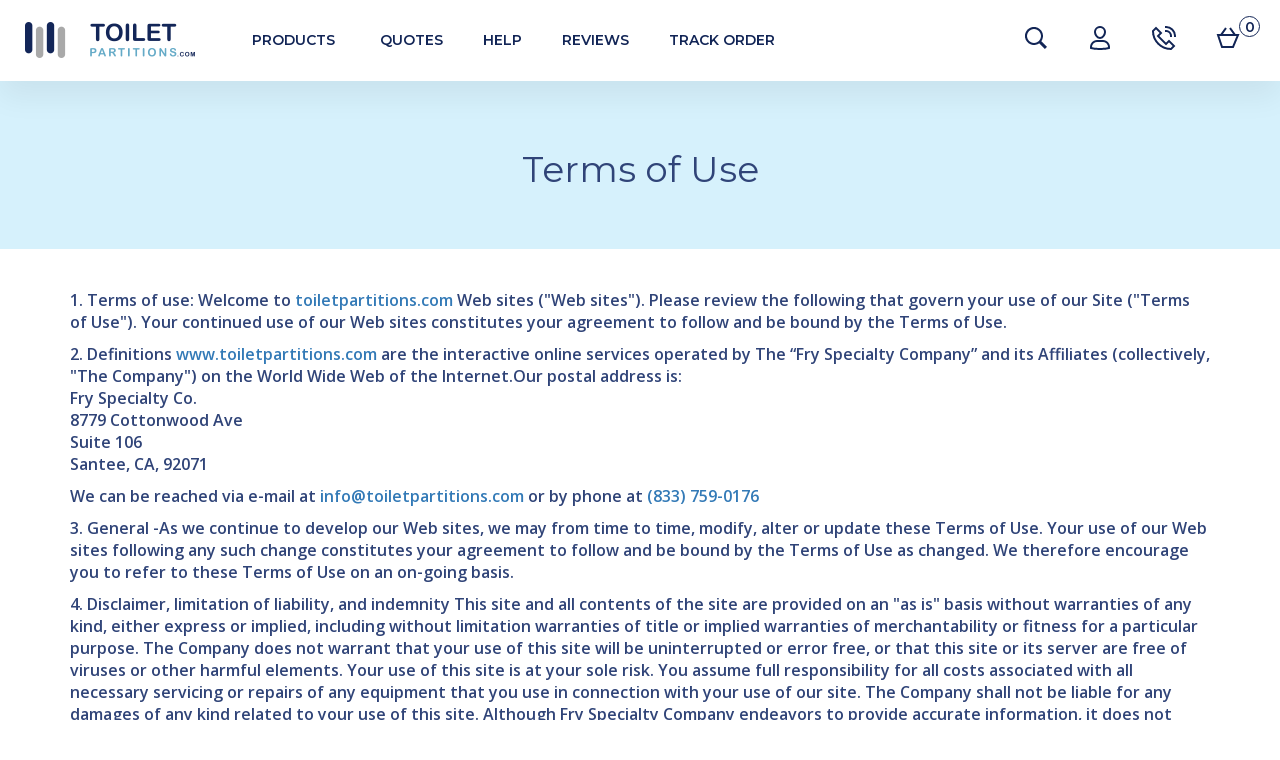

--- FILE ---
content_type: text/html; charset=utf-8
request_url: https://toiletpartitions.com/terms
body_size: 55561
content:
<!DOCTYPE html>
<html>
  <head>
    <meta charset="utf-8" />
    <title>Toilet Partitions - Toilet Stalls - Bathroom Partitions | ToiletPartitions.com</title>
    <meta name="csrf-param" content="authenticity_token" />
<meta name="csrf-token" content="HreabQrvdbXug2EYgEYUTeBzi41WzNNTh9njeCLLDRSf4My9XpoeFP5UcE9hD3hsjxIB-zuyyKWDn8Q1BDut5w" />

    <meta name="viewport" content="width=device-width, maximum-scale=1, initial-scale=1, user-scalable=0" />

      <link href="https://fonts.googleapis.com/css?family=Montserrat:400,600,700" rel="stylesheet" />
      <link href="https://fonts.googleapis.com/css?family=Open+Sans:300,400,600,700" rel="stylesheet" />
      <link rel='stylesheet' href='https://fonts.googleapis.com/css?family=Lato%3A100%2C300%2C400%2C700%2C900%2C100italic%2C300italic%2C400italic%2C700italic%2C900italic&#038;subset=latin%2Clatin-ext&#038;ver=1550199302' type='text/css' media='all' />
      <link rel="stylesheet" href="https://use.fontawesome.com/releases/v5.7.2/css/brands.css" integrity="sha384-BKw0P+CQz9xmby+uplDwp82Py8x1xtYPK3ORn/ZSoe6Dk3ETP59WCDnX+fI1XCKK" crossorigin="anonymous">
      <link rel="stylesheet" href="https://use.fontawesome.com/releases/v5.7.2/css/fontawesome.css" integrity="sha384-4aon80D8rXCGx9ayDt85LbyUHeMWd3UiBaWliBlJ53yzm9hqN21A+o1pqoyK04h+" crossorigin="anonymous">
    <link rel="stylesheet" href="https://toiletpartitions.com/assets/application-3379562553ae30a9a50b50b1f6008082413b80639972e0e8aeb334b62ec7e10b.css" media="all" />

    <!-- Google Tag Manager -->
    <script>(function(w,d,s,l,i){w[l]=w[l]||[];w[l].push({'gtm.start':
    new Date().getTime(),event:'gtm.js'});var f=d.getElementsByTagName(s)[0],
    j=d.createElement(s),dl=l!='dataLayer'?'&l='+l:'';j.async=true;j.src=
    'https://www.googletagmanager.com/gtm.js?id='+i+dl;f.parentNode.insertBefore(j,f);
    })(window,document,'script','dataLayer','GTM-WDR5ZW4K');</script>
    <!-- End Google Tag Manager -->

    <script src="https://www.google.com/recaptcha/api.js?render=6Lftpr8aAAAAAAg6sl1FTlRSh1SKUAzhLoYfzXnt"></script>
    <script>
    grecaptcha.ready(function() {
        grecaptcha.execute('6Lftpr8aAAAAAAg6sl1FTlRSh1SKUAzhLoYfzXnt', {action: 'submit'}).then(function(token) {
            document.querySelector('input[name="_wpcf7_recaptcha_response"]').value = token;
        });
    });
    </script>    
  </head>

  <body>

    <!-- Google Tag Manager (noscript) -->
    <noscript><iframe src="https://www.googletagmanager.com/ns.html?id=GTM-TS7BRV3"
    height="0" width="0" style="display:none;visibility:hidden"></iframe></noscript>
    <!-- End Google Tag Manager (noscript) -->

    <header id="header">
    <div class="navbar navbar-fixed-top">
        <div class="container pushy-container">
            <div class="navbar-header">
                <a class="navbar-brand" href="/">Toilet Partitions</a>
            </div><!-- .navbar-header -->

            <div class="collapse navbar-collapse grow flex justify--between align--center" id="main-navbar">
                <ul class="nav navbar-nav navbar-left">
                    <li>
                        <a id="shop-btn" class="tp-dropdown-trigger" href="#">Products</a>
                    </li>
                    <li>
                        <a id="explore-btn" class="" href="/quoting-process">Quotes</a>
                    </li>
                    <li>
                        <a href="https://accessories.toiletpartitions.com/help-center/">Help</a>
                    </li>
                    <li>
                      <a id="reviews-btn" href="/reviews">Reviews</a>
                    </li>
                    <li>
                          <a href="https://toiletpartitions.aftership.com">Track Order</a>
                    </li>
                </ul><!-- .navbar -->

                <ul class="nav navbar-nav navbar-right flex align--center">
                    <li class="no-border menu-bugger">
                        <button class="mobile-menu-button menu-btn tp-btn tp-btn-blue">
                            <div class="anim"></div>
                            <span class="icon">☰</span>
                            <span class="burger-menu-name"> Menu</span>
                        </button>
                    </li>
                    <li class="nav-icon nav-icon--search">
                        <a id="search-btn" href="#">
                            <svg xmlns="http://www.w3.org/2000/svg" viewBox="0 0 24 24" width="24" height="24">
                                <title>Search</title>
                                <g class="nc-icon-wrapper">
                                    <path d="M23.061,20.939l-5.733-5.733a9.028,9.028,0,1,0-2.122,2.122l5.733,5.733ZM3,10a7,7,0,1,1,7,7A7.008,7.008,0,0,1,3,10Z"
                                    />
                                </g>
                            </svg>
                        </a>
                    </li>
                    <li class="nav-icon nav-icon--account">
                        <a href="#">
                            <svg xmlns="http://www.w3.org/2000/svg" xmlns:xlink="http://www.w3.org/1999/xlink" x="0px"
                                 y="0px" viewBox="0 0 24 24" width="24" height="24"><title>Account</title>
                                <g class="nc-icon-wrapper" stroke-linecap="square" stroke-linejoin="miter"
                                   stroke-width="2"
                                   fill="" stroke="">
                                    <path data-color="color-2" fill=none stroke-miterlimit="10"
                                          d="M15,15H9 c-3.314,0-6,2.686-6,6v1c0,0,3.125,1,9,1s9-1,9-1v-1C21,17.686,18.314,15,15,15z"/>
                                    <path fill=none stroke="" stroke-miterlimit="10"
                                          d="M7,6c0-2.761,2.239-5,5-5 s5,2.239,5,5s-2.239,6-5,6S7,8.761,7,6z"/>
                                </g>
                            </svg>
                        </a>
                        <div id="dropdown-account" class="submenu accountmenu accountmenu--hidden">
            <span class="accountmenu__header">
                My Account
            </span>
                            <ul>
                                <li class="accountmenu__login">
                                    <svg xmlns="http://www.w3.org/2000/svg" viewBox="0 0 12 12" width="12" height="12">
                                        <title>
                                            lock</title>
                                        <g class="nc-icon-wrapper" stroke-width="1" fill="#111111" stroke="#111111">
                                            <path d="M3.5,5.5V3A2.5,2.5,0,0,1,6,.5H6A2.5,2.5,0,0,1,8.5,3V5.5"
                                                  fill="none"
                                                  stroke-linecap="round" stroke-linejoin="round" data-color="color-2"/>
                                            <rect x="1.5" y="5.5" width="9" height="6" fill="none" stroke="#111111"
                                                  stroke-linecap="round" stroke-linejoin="round"/>
                                        </g>
                                    </svg>


                                    <a href="/users/sign_in">Login</a>
                                </li>
                                <li class="accountmenu__register">
                                    <svg xmlns="http://www.w3.org/2000/svg" viewBox="0 0 12 12" width="12" height="12">
                                        <title>i
                                               edit</title>
                                        <g class="nc-icon-wrapper" stroke-width="1" fill="#111111" stroke="#111111">
                                            <line x1="0.5" y1="11.5" x2="11.5" y2="11.5" fill="none"
                                                  stroke-linecap="round"
                                                  stroke-linejoin="round" data-color="color-2"/>
                                            <polygon points="8.5 0.5 10.5 2.5 4.5 8.5 1.5 9.5 2.5 6.5 8.5 0.5"
                                                     fill="none"
                                                     stroke="#111111" stroke-linecap="round" stroke-linejoin="round"/>
                                        </g>
                                    </svg>
                                    <a href="/users/sign_up">Register</a>


                                </li>
                                <li class="accountmenu__wishlist">
                                    <svg xmlns="http://www.w3.org/2000/svg" viewBox="0 0 12 12" width="12" height="12">
                                        <title>
                                            star</title>
                                        <g class="nc-icon-wrapper" stroke-width="1" fill="#111111" stroke="#111111">
                                            <polygon
                                                    points="6 0.769 7.7 4.213 11.5 4.765 8.75 7.445 9.399 11.231 6 9.444 2.601 11.231 3.25 7.445 0.5 4.765 4.3 4.213 6 0.769"
                                                    fill="none" stroke="#111111" stroke-linecap="round"
                                                    stroke-linejoin="round"/>
                                        </g>
                                    </svg>
                                    <a href="https://accessories.toiletpartitions.com/wishlist">Wishlist</a>
                                </li>
                                <li class="accountmenu__track-order">
                                    <svg xmlns="http://www.w3.org/2000/svg" viewBox="0 0 16 16" width="16" height="16">
                                        <title>
                                            clock</title>
                                        <g class="nc-icon-wrapper" stroke-width="1" fill="#111111" stroke="#111111">
                                            <circle fill="none" stroke="#111111" stroke-linecap="round"
                                                    stroke-linejoin="round"
                                                    stroke-miterlimit="10" cx="8.5" cy="8.5" r="7"/>
                                            <polyline data-color="color-2" fill="none" stroke-linecap="round"
                                                      stroke-linejoin="round"
                                                      stroke-miterlimit="10" points=" 8.5,4.5 8.5,8.5 12.5,8.5 "/>
                                        </g>
                                    </svg>
                                    <a href="https://toiletpartitions.aftership.com">Track Order</a>
                                </li>
                            </ul>
                        </div>

                    </li>
                    <li class="nav-icon nav-icon--menu">
                        <a id="menu-btn" href="#">
                          <svg xmlns="http://www.w3.org/2000/svg" width="24" height="24" viewBox="0 0 24 24">
                            <title>phone-call</title>
                            <g class="nc-icon-wrapper" stroke-linecap="square" stroke-linejoin="miter" stroke-width="2" fill=""
                               stroke="#122556">
                              <path fill="none" stroke="" stroke-miterlimit="10"
                                    d="M17,15l-3,3l-8-8l3-3L4,2 L1,5c0,9.941,8.059,18,18,18l3-3L17,15z"></path>
                              <path data-color="color-2" fill="none" stroke-miterlimit="10"
                                    d="M14,1 c4.971,0,9,4.029,9,9"></path>
                              <path data-color="color-2" fill="none" stroke-miterlimit="10"
                                    d="M14,5 c2.761,0,5,2.239,5,5"></path>
                            </g>
                          </svg>
                        </a>

                    </li>
                        <li class="shop-bag nav-icon nav-icon--cart">
                          <a id="cart-btn" href="https://accessories.toiletpartitions.com/cart">
                                <svg xmlns="http://www.w3.org/2000/svg" xmlns:xlink="http://www.w3.org/1999/xlink"
                                     x="0px"
                                     y="0px" viewBox="0 0 24 24" width="24" height="24"><title>Cart</title>
                                    <g class="nc-icon-wrapper" stroke-linecap="square" stroke-linejoin="miter"
                                       stroke-width="2">
                                        <line data-cap="butt" data-color="color-2" fill="" stroke-miterlimit="10" x1="5"
                                              y1="9" x2="10" y2="2" stroke-linecap="butt"/>
                                        <line data-cap="butt" data-color="color-2" fill="" stroke-miterlimit="10"
                                              x1="19"
                                              y1="9" x2="14" y2="2" stroke-linecap="butt"/>
                                        <polygon fill="none" stroke="" stroke-miterlimit="10"
                                                 points="17,21 6,21 2,9 22,9 "/>
                                    </g>
                                </svg>
                                <div class="nav-icon__count">
                                    <span class="shopbag_items_number">0</span>
                                </div>
</a>                        </li>
                </ul><!-- .navbar-right -->
            </div><!-- #main-navbar -->
        </div><!-- .container -->

      
<div class="content">

    <!-- Shop Mega Menu -->
    <ul id="dropdown-shop" class="megamenu megamenu--hidden">
        <div class="menu-col">
            <a class="menu-col__partitions" href="/partitions">
                <span class="img"></span>
                Partitions</a>
            <a class="menu-col__screens" href="/screens">
                <span class="img"></span>Screens</a>
            <a class="menu-col__quote" href="/quote-me">
                <span class="img"></span>Quote Me</a>
        </div>
        <div class="accessories-menu grow">
            <div class="accessories-menu__brand">
                <span class="accessories-menu__title">Shop by Brand</span>
                <ul class="accessories-menu__brand-nav">


                    <li>
                        <a href='https://accessories.toiletpartitions.com/product-category/shop-by-brand/asi/'>
                            <div class="logo-wrapper">
                                <img src='https://accessories.toiletpartitions.com/wp-content/themes/toiletpartitions-child/images/asi.png' alt="">
                            </div>
                            ASI
                        </a>
                    </li>
                    <li>
                        <a href='https://accessories.toiletpartitions.com/product-category/shop-by-brand/bobrick/'>
                            <div class="logo-wrapper">
                                <img src='https://accessories.toiletpartitions.com/wp-content/themes/toiletpartitions-child/images/bobrick.png' alt="">
                            </div>
                            Bobrick
                        </a>
                    </li>
                    <li>
                        <a href='https://accessories.toiletpartitions.com/product-category/shop-by-brand/bradley/'>
                            <div class="logo-wrapper">
                                <img src='https://accessories.toiletpartitions.com/wp-content/themes/toiletpartitions-child/images/bradley.png' alt="">
                            </div>
                            Bradley
                        </a>
                    </li>
                    <li>
                        <a href='https://accessories.toiletpartitions.com/product-category/shop-by-brand/gamco/'>
                            <div class="logo-wrapper">
                                <img src='https://accessories.toiletpartitions.com/wp-content/themes/toiletpartitions-child/images/gamco.png' alt="">
                            </div>
                            Gamco
                        </a>
                    </li>
                    <li>
                        <a href='https://accessories.toiletpartitions.com/product-category/shop-by-brand/koala-kare/'>
                            <div class="logo-wrapper">
                                <img src='https://accessories.toiletpartitions.com/wp-content/themes/toiletpartitions-child/images/koala.png' alt="">
                            </div>
                            Koala
                        </a>
                    </li>
                </ul>
            </div>
            <div class="accessories-menu__all">
                <a href="https://accessories.toiletpartitions.com/product-category/washroom-accessories/" class="accessories-menu__title">All Washroom Accessories</a>
                <nav class="acessories-menu__all-nav" role="navigation">
                    <ul id="menu-washroom-accessories" class="all-accessories"><li id="menu-item-7676" class="menu-item menu-item-type-taxonomy menu-item-object-product_cat menu-item-7676"><a href="https://accessories.toiletpartitions.com/product-category/washroom-accessories/ashtrays/">Ashtrays</a></li>
                    <li id="menu-item-7677" class="menu-item menu-item-type-taxonomy menu-item-object-product_cat menu-item-7677"><a href="https://accessories.toiletpartitions.com/product-category/washroom-accessories/baby-changing-stations/">Baby Changing Stations</a></li>
                    <li id="menu-item-7678" class="menu-item menu-item-type-taxonomy menu-item-object-product_cat menu-item-7678"><a href="https://accessories.toiletpartitions.com/product-category/washroom-accessories/combo-units-3/">Combo Units</a></li>
                    <li id="menu-item-7679" class="menu-item menu-item-type-taxonomy menu-item-object-product_cat menu-item-7679"><a href="https://accessories.toiletpartitions.com/product-category/washroom-accessories/cup-dispensers/">Cup Dispensers</a></li>
                    <li id="menu-item-7680" class="menu-item menu-item-type-taxonomy menu-item-object-product_cat menu-item-7680"><a href="https://accessories.toiletpartitions.com/product-category/washroom-accessories/grab-bars/">Grab Bars</a></li>
                    <li id="menu-item-7681" class="menu-item menu-item-type-taxonomy menu-item-object-product_cat menu-item-7681"><a href="https://accessories.toiletpartitions.com/product-category/washroom-accessories/hand-dryers/">Hand Dryers</a></li>
                    <li id="menu-item-7682" class="menu-item menu-item-type-taxonomy menu-item-object-product_cat menu-item-7682"><a href="https://accessories.toiletpartitions.com/product-category/washroom-accessories/healthcare-accessories/">Healthcare Accessories</a></li>
                    <li id="menu-item-7683" class="menu-item menu-item-type-taxonomy menu-item-object-product_cat menu-item-7683"><a href="https://accessories.toiletpartitions.com/product-category/washroom-accessories/hooks-bumpers/">Hooks &amp; Bumpers</a></li>
                    <li id="menu-item-7684" class="menu-item menu-item-type-taxonomy menu-item-object-product_cat menu-item-7684"><a href="https://accessories.toiletpartitions.com/product-category/washroom-accessories/hotel-bathrooms/">Hotel Bathrooms</a></li>
                    <li id="menu-item-7685" class="menu-item menu-item-type-taxonomy menu-item-object-product_cat menu-item-7685"><a href="https://accessories.toiletpartitions.com/product-category/washroom-accessories/janitoral-equipment/">Janitoral Equipment</a></li>
                    <li id="menu-item-7686" class="menu-item menu-item-type-taxonomy menu-item-object-product_cat menu-item-7686"><a href="https://accessories.toiletpartitions.com/product-category/washroom-accessories/medicine-cabinets/">Medicine Cabinets</a></li>
                    <li id="menu-item-7657" class="menu-item menu-item-type-taxonomy menu-item-object-product_cat menu-item-7657"><a href="https://accessories.toiletpartitions.com/product-category/washroom-accessories/mirrors-2/">Mirrors</a></li>
                    <li id="menu-item-7658" class="menu-item menu-item-type-taxonomy menu-item-object-product_cat menu-item-7658"><a href="https://accessories.toiletpartitions.com/product-category/washroom-accessories/multi-purpose-units/">Multi-Purpose Units</a></li>
                    <li id="menu-item-7659" class="menu-item menu-item-type-taxonomy menu-item-object-product_cat menu-item-7659"><a href="https://accessories.toiletpartitions.com/product-category/washroom-accessories/paper-towel-dispensers/">Paper Towel Dispensers</a></li>
                    <li id="menu-item-7660" class="menu-item menu-item-type-taxonomy menu-item-object-product_cat menu-item-7660"><a href="https://accessories.toiletpartitions.com/product-category/washroom-accessories/parts-misc/">Parts &#038; Misc.</a></li>
                    <li id="menu-item-7661" class="menu-item menu-item-type-taxonomy menu-item-object-product_cat menu-item-7661"><a href="https://accessories.toiletpartitions.com/product-category/washroom-accessories/sanitary-dispensers/">Sanitary Dispensers</a></li>
                    <li id="menu-item-7662" class="menu-item menu-item-type-taxonomy menu-item-object-product_cat menu-item-7662"><a href="https://accessories.toiletpartitions.com/product-category/washroom-accessories/sanitary-napkin-disposals/">Sanitary Napkin Disposals</a></li>
                    <li id="menu-item-7663" class="menu-item menu-item-type-taxonomy menu-item-object-product_cat menu-item-7663"><a href="https://accessories.toiletpartitions.com/product-category/washroom-accessories/security-accessories/">Security Accessories</a></li>
                    <li id="menu-item-7664" class="menu-item menu-item-type-taxonomy menu-item-object-product_cat menu-item-7664"><a href="https://accessories.toiletpartitions.com/product-category/washroom-accessories/shelves/">Shelves</a></li>
                    <li id="menu-item-7665" class="menu-item menu-item-type-taxonomy menu-item-object-product_cat menu-item-7665"><a href="https://accessories.toiletpartitions.com/product-category/washroom-accessories/shower-tub-fixtures/">Shower &amp; Tub Fixtures</a></li>
                    <li id="menu-item-7666" class="menu-item menu-item-type-taxonomy menu-item-object-product_cat menu-item-7666"><a href="https://accessories.toiletpartitions.com/product-category/washroom-accessories/soap-dispensers/">Soap Dispensers</a></li>
                    <li id="menu-item-7667" class="menu-item menu-item-type-taxonomy menu-item-object-product_cat menu-item-7667"><a href="https://accessories.toiletpartitions.com/product-category/washroom-accessories/toilet-paper-dispensers/">Toilet Paper Dispensers</a></li>
                    <li id="menu-item-7668" class="menu-item menu-item-type-taxonomy menu-item-object-product_cat menu-item-7668"><a href="https://accessories.toiletpartitions.com/product-category/washroom-accessories/toilet-seat-cover-dispensers/">Toilet Seat Cover Dispensers</a></li>
                    <li id="menu-item-7669" class="menu-item menu-item-type-taxonomy menu-item-object-product_cat menu-item-7669"><a href="https://accessories.toiletpartitions.com/product-category/washroom-accessories/tooth-brush-tumbler-holder-2/">Tooth Brush &#038; Tumbler Holder</a></li>
                    <li id="menu-item-7670" class="menu-item menu-item-type-taxonomy menu-item-object-product_cat menu-item-7670"><a href="https://accessories.toiletpartitions.com/product-category/washroom-accessories/towel-trash-combo-units/">Towel / Trash Combo Units</a></li>
                    <li id="menu-item-7671" class="menu-item menu-item-type-taxonomy menu-item-object-product_cat menu-item-7671"><a href="https://accessories.toiletpartitions.com/product-category/washroom-accessories/towel-bars-2/">Towel Bars</a></li>
                    <li id="menu-item-7672" class="menu-item menu-item-type-taxonomy menu-item-object-product_cat menu-item-7672"><a href="https://accessories.toiletpartitions.com/product-category/washroom-accessories/waste-receptacles/">Waste Receptacles</a></li>
                    </ul>
                </nav>
            </div>
        </div>
        <div class="member-banner">
            <div class="member-banner__header">
                <p class="member-banner__title">Exclusive Pricing For Our Members</p>
                <p class="member-banner__subtitle">Become a member for free today <br>and see our discounts</p>
                <div class="member-banner__tag"></div>
            </div>
        </div>
    </ul>

    <!--  Explore Menu  -->
    <ul id="dropdown-explore" class="exploremenu exploremenu--hidden">
        <li class="">
            <a href="/quoting-process">
                <div class="exploremenu__quoting"></div>
                Quoting Process
            </a>

        </li>
        <li>
            <a href="/help-center">
                <div class="exploremenu__help"></div>
                Help Center
            </a>

        </li>
    </ul>
</div>


        <div class="search-bar">
          <div class="l-search">
            <div class="ajax-search-wrap search-wrap ajaxsrch"
                 data-ajaxurl="https://accessories.toiletpartitions.com/wp-admin/admin-ajax.php">
                  <div class="ajax-loading spinner-circle">
                    <div class="spinner"></div>
                  </div>
                  <form method="get" class="ajax-search-form" action="https://accessories.toiletpartitions.com">
                    <input id="post_type" type="hidden" name="post_type" value="product">
                    <input id="search-input" class="ajax-search-input" type="text"
                             placeholder="Search by product name, product type, SKU, or UPC"
                             name="s" autocomplete="off"/>
                    <button class="ajax-search-submit" type="submit" style="fill: black;">
                      <svg xmlns="http://www.w3.org/2000/svg" viewBox="0 0 24 24" width="24" height="24">
                          <title>Search</title>
                          <g class="nc-icon-wrapper">
                              <path d="M23.061,20.939l-5.733-5.733a9.028,9.028,0,1,0-2.122,2.122l5.733,5.733ZM3,10a7,7,0,1,1,7,7A7.008,7.008,0,0,1,3,10Z"
                              />
                          </g>
                      </svg>
                    </button>
                  </form>
                  <div class="ajax-search-results sd-light"></div>
            </div>

          </div>
        </div>

    </div><!-- .navbar -->

    <div id="dropdown-container">
        <div id="dropdown-shop" class="header-dropdown-menu hidden">
            <a class="header-dropdown-menu-item partitions" href="/partitions">Partitions</a>
            <a class="header-dropdown-menu-item screens" href="/screens">Screens</a>
            <a class="header-dropdown-menu-item quote" href="/quote-me">Quote Me</a>
            <a class="header-dropdown-menu-item washroom-accessories" href="/">Washroom Accessories</a>
        </div>

        <div id="dropdown-explore" class="header-dropdown-menu hidden">
            <a class="header-dropdown-menu-item quote" href="/quoting-process">Quoting Process</a>
            <a class="header-dropdown-menu-item help-center" href="https://accessories.toiletpartitions.com/help-center/">Help Center</a>
            <a class="header-dropdown-menu-item other-products" href="/other-products">Other Products</a>
        </div>
    </div>

          <!-- Pushy Menu -->
    <nav class="pushy pushy-left">
        <div class="pushy-content">
            <ul>
                <li class="pushy-link menu-close"><a href="#">x</a></li>
                <li class="pushy-submenu pushy-menu-item">
                  <div class="l-search">
                    <div class="ajax-search-wrap search-wrap ajaxsrch" data-ajaxurl="https://accessories.toiletpartitions.com/wp-admin/admin-ajax.php">
                      <div class="ajax-loading spinner-circle">
                        <div class="spinner"></div>
                      </div>
                      <form method="get" class="ajax-search-form" action="https://accessories.toiletpartitions.com/">
                        <input id="post_type" type="hidden" name="post_type" value="product">                        <input class="ajax-search-input" type="text" placeholder="Search" name="s" autocomplete="off" />
                        <button class="ajax-search-submit" type="submit"></button>
                      </form>
                      <div class="ajax-search-results"></div>
                    </div>
                  </div>
                </li>
                <!-- Contact Section -->
                <li class="pushy-submenu pushy-menu-item">
                  <div class="contact-info">
                    <span class="contact-info-title">Customer Support</span>
                    <span class="contact-info-phone">(833) 759-0176</span>
                  </div>
                </li>
                <!-- Submenu -->

                <li class="pushy-submenu pushy-menu-item group-top pushy-submenu-closed">
                    <button>Shop Partitions</button>
                    <ul>
                        <li class="pushy-link"><a href="/partitions">Partitions</a></li>
                        <li class="pushy-link"><a href="/screens">Screens</a></li>
                        <li class="pushy-link"><a href="/quoting-process">Quoting Process</a></li>
                    </ul>
                </li>
                <li class="pushy-link pushy-menu-item"><a href="https://accessories.toiletpartitions.com/product-category/washroom-accessories/">Shop Washroom Accessories</a>
                <li class="pushy-link pushy-menu-item seperature-bottom group-bottom"><a href="https://accessories.toiletpartitions.com/help-center/">Help Center</a>
                </li>


                <li class="pushy-link pushy-menu-item group-top"><a class="sign-out-2"
                                                                    href="/users/edit">Login/Register</a></li>
                <li class="pushy-link pushy-menu-item seperature-bottom group-bottom"><a class="sign-out-2"
                                                                                         href="/users/sign_up">Create
                                                                                                               Account</a>
                </li>

                <li class="pushy-link pushy-menu-item group-top"><a class="my-account with-icon" href="/users/edit">My
                                                                                                                    Account</a>
                </li>
                <li class="pushy-link pushy-menu-item group-bottom">
                  <a class="track-orders with-icon" href="https://toiletpartitions.aftership.com">Track Orders</a>
                </li>
            </ul>
        </div>
    </nav>



    <aside class="side-menu">
        <a class="side-menu__close close-icon">&#x2715;</a>
        <p class="side-menu__header">Sales and Expert Advice</p>
        <div class="side-menu__info">
          <div class="after-clear"></div>
        </div>
        <div class="side-menu__form">
          <p class="side-menu__form-header">Request A Call</p>
          <div role="form" class="wpcf7" id="wpcf7-f1321-o1" lang="en-US" dir="ltr">
          <div class="screen-reader-response"></div>
          <form action="https://accessories.toiletpartitions.com/wp-json/contact-form-7/v1/contact-forms/1321/feedback" method="post" class="wpcf7-form" novalidate="novalidate">
          <div style="display: none;">
          <input type="hidden" name="_wpcf7" value="1321" />
          <input type="hidden" name="_wpcf7_version" value="5.1.1" />
          <input type="hidden" name="_wpcf7_locale" value="en_US" />
          <input type="hidden" name="_wpcf7_unit_tag" value="wpcf7-f1321-o1" />
          <input type="hidden" name="_wpcf7_container_post" value="0" />
          <input type="hidden" name="_wpcf7_recaptcha_response" value="" />
          </div>
          <p><label>Name*<br />
              <span class="wpcf7-form-control-wrap your-name"><input type="text" name="your-name" value="" size="40" class="wpcf7-form-control wpcf7-text wpcf7-validates-as-required" aria-required="true" aria-invalid="false" /></span> </label></p>
          <p><label style="margin-top: 0;">Phone*<br />
              <span class="wpcf7-form-control-wrap phone"><input type="tel" name="phone" value="" size="40" class="wpcf7-form-control wpcf7-text wpcf7-tel wpcf7-validates-as-required wpcf7-validates-as-tel" aria-required="true" aria-invalid="false" /></span> </label></p>
          <p><label style="margin-top: 0;" id="talk-about">I want to talk about:</label><br />
          <span class="wpcf7-form-control-wrap interest"><span class="wpcf7-form-control wpcf7-checkbox"><span class="wpcf7-list-item first"><input type="checkbox" name="interest[]" value="Order Status" /><span class="wpcf7-list-item-label">Order Status</span></span><span class="wpcf7-list-item"><input type="checkbox" name="interest[]" value="Sales Inquiry" /><span class="wpcf7-list-item-label">Sales Inquiry</span></span><span class="wpcf7-list-item last"><input type="checkbox" name="interest[]" value="Other" /><span class="wpcf7-list-item-label">Other</span></span></span></span></p>
          <p><label>Topic</label><br />
          <span class="wpcf7-form-control-wrap topic"><select name="topic" class="wpcf7-form-control wpcf7-select" aria-invalid="false"><option value="Washroom Accessories">Washroom Accessories</option><option value="Toilet Partitions">Toilet Partitions</option><option value="Partitions and Accessories">Partitions and Accessories</option></select></span> </p>
          <p><label>Call back in</label><br />
          <span class="wpcf7-form-control-wrap call"><select name="call" class="wpcf7-form-control wpcf7-select" aria-invalid="false"><option value="5 minutes">5 minutes</option><option value="15 minutes">15 minutes</option><option value="30 minutes">30 minutes</option><option value="1 hour">1 hour</option><option value="1.5 hours">1.5 hours</option></select></span> </p>
          <div class="submit-group"><input type="submit" value="Call me!" class="wpcf7-form-control wpcf7-submit"><span class="ajax-loader"></span><span class="availability">(Only available M-F between 8-4pm PST)</span></div>
          <div class="wpcf7-response-output wpcf7-display-none"></div></form></div>
        </div>
    </aside>
</header>


    <!-- Site Overlay -->
    <div class="site-overlay"></div>
    </div><!-- #header -->

    <div class="pushy-container">

      <div id="page-terms-of-use">
  <div class="page-top">
    <div class="container">
      <div class="row">
        <div class="col-xs-12">
          <h1>Terms of Use</h1>
        </div>
      </div>
    </div>
  </div>

  <div class="container">
    <div class="row">
      <div class="col-xs-12">
        <p>1. Terms of use: Welcome to&nbsp;<a href="http://toiletpartitions.com/" target="_blank">toiletpartitions.com</a>&nbsp;Web sites ("Web sites"). Please review the following that govern your use of our Site ("Terms of Use"). Your continued use of our Web sites constitutes your agreement to follow and be bound by the Terms of Use.</p>
        <p>2. Definitions <a href="http://www.toiletpartitions.com/" target="_blank">www.toiletpartitions.com</a>&nbsp;are the interactive online services operated by The “Fry Specialty Company” and its Affiliates (collectively, "The Company") on the World Wide Web of the Internet.  Our postal address is:<br>Fry Specialty Co.<br><span>8779 Cottonwood Ave</span><br><span>Suite 106</span><br>Santee, CA, 92071</p>
        <p>We can be reached via e-mail at&nbsp;<a href="mailto:info@toiletpartitions.com" target="_blank">info@toiletpartitions.com</a>&nbsp;or by phone at&nbsp;<a href="tel:+18337590176" target="_blank">(833) 759-0176</a></p>
        <p>3. General - As we continue to develop our Web sites, we may from time to time, modify, alter or update these Terms of Use. Your use of our Web sites following any such change constitutes your agreement to follow and be bound by the Terms of Use as changed. We therefore encourage you to refer to these Terms of Use on an on-going basis.</p>
        <p>4. Disclaimer, limitation of liability, and indemnity This site and all contents of the site are provided on an "as is" basis without warranties of any kind, either express or implied, including without limitation warranties of title or implied warranties of merchantability or fitness for a particular purpose. The Company does not warrant that your use of this site will be uninterrupted or error free, or that this site or its server are free of viruses or other harmful elements. Your use of this site is at your sole risk. You assume full responsibility for all costs associated with all necessary servicing or repairs of any equipment that you use in connection with your use of our site. The Company shall not be liable for any damages of any kind related to your use of this site. Although Fry Specialty Company endeavors to provide accurate information, it does not warrant or make any representations regarding the accuracy or reliability of information on this site. Neither Fry Specialty nor its related entities or its vendors or content providers shall be liable to any person or entity for any direct or indirect loss, damage (whether actual, consequential, punitive, special or otherwise), injury, claim, or liability of any kind or character whatsoever based upon or resulting from your use or inability to use this site, or any information or materials provided on the site. The Company is not liable for any defamatory, offensive or illegal conduct of any user. If you are dissatisfied with the site or with any of Fry Specialty’s terms of use, your sole and exclusive remedy is to discontinue using the site. You agree to indemnify, defend, and hold harmless The Company, its shareholders, officers, directors, employees, agents, distributors, vendors and related entities from and against any and all third party claims, demands, liabilities, costs or expenses, including reasonable attorney's fees, resulting or arising out of your breach of any of these terms of use.</p>
        <p>5. Termination  - These Terms of Use constitute an Agreement which is effective unless and until terminated by either you or The Company. You may terminate this agreement at any time by e-mailing&nbsp;<a href="mailto:info@toiletpartitions.com" target="_blank">info@toiletpartitions.com</a>&nbsp;.The Company may also terminate this agreement at any time and may do so immediately without notice, and accordingly deny you access to this Web sites, if in The Company's sole discretion, you fail to comply with any term or provision in this Agreement. Upon any termination of this agreement, you must promptly destroy all materials downloaded or otherwise obtained from this Web sites, as well as copies of such materials. These Terms of Use constitute the entire Agreement between you and The Company relating to the subject matter addressed herein.</p>
        <p>6. Severability - You agree that the terms of this Agreement are severable. If any term or provision is declared invalid or unenforceable, that term or provision will be construed consistent with applicable law as nearly as possible to reflect the original intentions of the parties, and the remaining terms of the Agreement will remain in full force and effect. Additionally, should either party terminate this Agreement, sections 1, 2, 4, 5, 6 and 7 of this Agreement shall remain in full force and survive the termination of this agreement.</p>
        <p>7. Applicable law - This Agreement shall be construed in accordance with the laws of the State of California, without regard to any conflict of law provisions. Any dispute arising under this Agreement shall be resolved exclusively by the state and federal courts located in San Diego County, California.</p>
      </div>
    </div>
  </div>
</div>

    </div>

    <footer id="site-footer" class="fc-dark">
      <div id="footer" class="f-columns shop_sidebar">
        <div class="row flex footer-nav-wrapper footer-content">
          <div class="footer-nav flex">
            <section class="large-3 medium-6 columns column-widget">
              <aside class="widget widget_nav_menu nav_menu-5">
                <h3 class="widget-title">Shop</h3>
                <div class="menu-footer-shop-container">
                  <ul class="menu menu-footer-shop">
                    <li class="menu-item menu-item-type-custom menu-item-object-custom menu-item-1322">
                      <a href="/partitions">Toilet Partitions</a>
                    </li>
                    <li class="menu-item menu-item-type-custom menu-item-object-custom menu-item-1323">
                      <a href="/screens">Urinal Screens</a>
                    </li>
                    <li class="menu-item menu-item-type-custom menu-item-object-custom menu-item-1324">
                      <a href="https://accessories.toiletpartitions.com/product-category/washroom-accessories/">Bathroom Accessories</a>
                    </li>
                    <li class="menu-item menu-item-type-custom menu-item-object-custom menu-item-1324">
                      <a href="https://accessories.toiletpartitions.com/bathroom-partitions/">Bathroom Partitions</a>
                    </li>
                    <li class="menu-item menu-item-type-custom menu-item-object-custom menu-item-1324">
                      <a href="https://accessories.toiletpartitions.com/bathroom-stalls/">Bathroom Stalls</a>
                    </li>
                  </ul>
                </div>
              </aside>
            </section>
            <section class="large-3 medium-6 columns column-widget">
              <aside class="widget widget_nav_menu nav_menu-5">
                <h3 class="widget-title">Explore</h3>
                <div class="menu-footer-shop-container">
                  <ul class="menu menu-footer-shop">
                    <li class="menu-item menu-item-type-custom menu-item-object-custom menu-item-1322">
                      <a href="/quoting-process">Quoting Process</a>
                    </li>
                    <li class="menu-item menu-item-type-custom menu-item-object-custom menu-item-1323">
                      <a href="https://toiletpartitions.com/help-center">Help Center</a>
                    </li>
                    <li class="menu-item menu-item-type-custom menu-item-object-custom menu-item-1324">
                      <a href="/reviews">Customer Reviews</a>
                    </li>
                    <li class="menu-item menu-item-type-custom menu-item-object-custom">
                      <a href="https://accessories.toiletpartitions.com/blog/">Toilet Partition Resources</a>
                    </li>
                  </ul>
                </div>
              </aside>
            </section>
            <section class="large-3 medium-6 columns column-widget">
              <aside class="widget widget_nav_menu nav_menu-5">
                <h3 class="widget-title">Policies</h3>
                <div class="menu-footer-shop-container">
                  <ul class="menu menu-footer-shop">
                    <li class="menu-item menu-item-type-custom menu-item-object-custom menu-item-1322">
                      <a href="https://accessories.toiletpartitions.com/privacy-policy">Privacy Policy</a>
                    </li>
                    <li class="menu-item menu-item-type-custom menu-item-object-custom menu-item-1323">
                      <a href="https://accessories.toiletpartitions.com/return-policy">Return Policy</a>
                    </li>
                    <li class="menu-item menu-item-type-custom menu-item-object-custom menu-item-1324">
                      <a href="https://accessories.toiletpartitions.com/terms-conditions">Terms &amp; Conditions</a>
                    </li>
                  </ul>
                </div>
              </aside>
            </section>
            <section class="large-3 medium-6 columns column-widget">
              <aside class="widget widget_nav_menu nav_menu-5">
                <h3 class="widget-title">Account</h3>
                <div class="menu-footer-shop-container">
                  <ul class="menu menu-footer-shop">
                    <li class="menu-item menu-item-type-custom menu-item-object-custom menu-item-1322">
                      <a href="/users/sign_in">Log In</a>
                    </li>
                    <li class="menu-item menu-item-type-custom menu-item-object-custom menu-item-1323">
                      <a href="/users/sign_up">Create Account</a>
                    </li>
                    <li class="menu-item menu-item-type-custom menu-item-object-custom menu-item-1324">
                      <a href="https://accessories.toiletpartitions.com/my-account/orders/">Order History</a>
                    </li>
                  </ul>
                </div>
              </aside>
            </section>

            <section class="large-3 medium-6 columns column-widget">
              <aside class="widget widget_nav_menu nav_menu-5">
                <h3 class="widget-title">Service Areas</h3>
                <div class="menu-footer-shop-container">
                  <ul class="menu menu-footer-shop">
                    <li class="menu-item menu-item-type-custom menu-item-object-custom menu-item-1322">
                      <a href="https://accessories.toiletpartitions.com/toilet-partitions-in-chicago/">Chicago</a>
                    </li>
                    <li class="menu-item menu-item-type-custom menu-item-object-custom menu-item-1323">
                      <a href="https://accessories.toiletpartitions.com/toilet-partition-supplier-in-dallas/">Dallas</a>
                    </li>
                    <li class="menu-item menu-item-type-custom menu-item-object-custom menu-item-1324">
                      <a href="https://accessories.toiletpartitions.com/toilet-partitions-in-houston-texas/">Houston</a>
                    </li>
                    <li class="menu-item menu-item-type-custom menu-item-object-custom menu-item-1322">
                      <a href="https://accessories.toiletpartitions.com/toilet-partition-supplier-in-jacksonville/">Jacksonville</a>
                    </li>
                    <li class="menu-item menu-item-type-custom menu-item-object-custom menu-item-1323">
                      <a href="https://accessories.toiletpartitions.com/toilet-partition-supplier-in-los-angeles/">Los Angeles</a>
                    </li>
                  </ul>
                </div>
              </aside>
            </section>
            <section class="large-3 medium-6 columns column-widget">
              <aside class="widget widget_nav_menu nav_menu-5">
                <h3 class="widget-title">Service Areas</h3>
                <div class="menu-footer-shop-container">
                  <ul class="menu menu-footer-shop">
                    <li class="menu-item menu-item-type-custom menu-item-object-custom menu-item-1322">
                      <a href="https://accessories.toiletpartitions.com/bathroom-partition-supplier-in-miami/">Miami</a>
                    </li>
                    <li class="menu-item menu-item-type-custom menu-item-object-custom menu-item-1323">
                      <a href="https://accessories.toiletpartitions.com/toilet-partition-supplier-in-new-york/">New York</a>
                    </li>
                    <li class="menu-item menu-item-type-custom menu-item-object-custom menu-item-1322">
                      <a href="https://accessories.toiletpartitions.com/toilet-partition-supplier-in-san-antonino/">San Antonio</a>
                    </li>
                    <li class="menu-item menu-item-type-custom menu-item-object-custom menu-item-1324">
                      <a href="https://accessories.toiletpartitions.com/toilet-partitions-in-san-diego/">San Diego</a>
                    </li>
                    <li class="menu-item menu-item-type-custom menu-item-object-custom menu-item-1323">
                      <a href="https://accessories.toiletpartitions.com/toilet-partitions-in-seattle/">Seattle</a>
                    </li>
                  </ul>
                </div>
              </aside>
            </section>

          </div><!-- .footer-nav -->
        </div><!-- .footer-content -->
      </div><!-- #footer -->
      <div class="f-copyright">
        <div class="row flex justify--center">
          <div class="copytxt"><p>&copy; 2026 ToiletPartitions.com & Fry Specialty Company</p></div>
        </div>
      </div>
    </footer><!-- #footer -->

    <div class="modal fade" id="sign-up-modal">
      <div class="modal-dialog">
        <div class="modal-content">
          <a class="close" data-dismiss="modal">&times;</a>
          <form action="/users" accept-charset="UTF-8" method="post"><input name="utf8" type="hidden" value="&#x2713;" autocomplete="off" /><input type="hidden" name="authenticity_token" value="viUwYgjScDdaWmSy1xLhzPYYj7qlugp9J8f6Ycgs5lbxPfABnWlR7iIR5_d_-60vvijF46Wg9tyhJRWTqfSUkw" autocomplete="off" />
            <div class="modal-body">
              <h2>Sign Up</h2>

              <div class="row">
                <div class="col-xs-12 col-md-6 form-group">
                  <label class="control-label required" for="user_first_name">First name</label>
                  <input class="form-control" required="required" type="text" name="user[first_name]" id="user_first_name" />
                </div>

                <div class="col-xs-12 col-md-6 form-group">
                  <label class="control-label required" for="user_last_name">Last name</label>
                  <input class="form-control" required="required" type="text" name="user[last_name]" id="user_last_name" />
                </div>
              </div><!-- .row -->

              <div class="form-group">
                <label class="control-label" for="user_company">Company</label>
                <input class="form-control" type="text" name="user[company]" id="user_company" />
              </div>

              <div class="row">
                <div class="col-xs-12 col-md-6 form-group">
                  <label class="control-label required" for="user_email">Email</label>
                  <input class="form-control" required="required" type="email" name="user[email]" id="user_email" />
                </div>
                <div class="col-xs-12 col-md-6 form-group">
                  <label class="control-label" for="user_phone">Phone</label>
                  <input class="form-control" type="text" name="user[phone]" id="user_phone" />
                </div>
              </div>

              <div class="row">
                <div class="col-xs-12 col-md-6 form-group">
                  <label class="control-label required" for="user_password">Password</label>
                  <input autocomplete="off" class="form-control" required="required" type="password" name="user[password]" id="user_password" />
                </div>

                <div class="col-xs-12 col-md-6 form-group">
                  <label class="control-label required" for="user_password_confirmation">Password confirmation</label>
                  <input autocomplete="off" class="form-control" required="required" type="password" name="user[password_confirmation]" id="user_password_confirmation" />
                </div>
              </div>
            </div><!-- .modal-body -->

            <div class="modal-footer">
              <div class="form-group">
                <button name="button" type="submit" class="tp-btn tp-btn-blue btn-block">
                  <div class="anim"></div>
                  <span>Sign Up</span>
</button>              </div>
            </div><!-- .modal-footer -->
</form>        </div><!-- .modal-content -->
      </div><!-- .modal-dialog -->
    </div><!-- #sign-up-modal -->

    <div class="modal fade" id="sign-in-modal">
      <div class="modal-dialog modal-lg">
        <div class="modal-content">
          <a class="close" data-dismiss="modal">&times;</a>
          <form action="/users/sign_in" accept-charset="UTF-8" method="post"><input name="utf8" type="hidden" value="&#x2713;" autocomplete="off" /><input type="hidden" name="authenticity_token" value="riE20WY75I1PvneOudTp5SJG4RhgaVZh6zwJJ3DtI7HfF3MJFLT6-o_-F0-vEz3w90BVyJOCX1KU8_x_MLspzQ" autocomplete="off" />
            <div class="modal-body">
              <div class="row">
                <div class="col-xs-12 col-md-6 colmn-border-right">
                  <h2>Welcome Back!</h2>
                  <div class="row">
                    <div class="col-xs-3">
                      <div class="partition-image"></div>
                    </div>
                    <div class="col-xs-9">
                      <p>If you need anything during your purchase, please don't hesitate to contact us. We're the industry expert when it comes to toilet partitions. </p>
                      <a class="tp-btn tp-btn-white" href="/reviews">
                        <div class="anim"></div>
                        <span>Read Reviews</span>
</a>                    </div>
                  </div>
                </div>
                <div class="col-xs-12 col-md-6 column-sign-in-form">
                  <h2>Log In</h2>

                  <div class="form-group">
                    <label class="control-label" for="user_email">Email</label>
                    <input class="form-control" type="email" name="user[email]" id="user_email" />
                  </div>

                  <div class="form-group">
                    <label class="control-label" for="user_password">Password</label>
                    <input autocomplete="off" class="form-control" type="password" name="user[password]" id="user_password" />
                  </div>
                </div>
              </div>

            </div><!-- .modal-body -->

            <div class="modal-footer">
              <div class="link sign-up">
                DON'T HAVE AN ACCOUNT?
                <a class="" href="/users/sign_up">SIGN UP</a>
              </div>

              <div class="link forgot">
                <a class="" href="/users/password/new">FORGOT YOUR PASSWORD</a>
              </div>
              <button name="button" type="submit" class="tp-btn tp-btn-blue">
                <div class="anim"></div>
                <span>Log In</span>
</button>            </div><!-- .modal-footer -->
</form>        </div><!-- .modal-content -->
      </div><!-- .modal-dialog -->
    </div><!-- #sign-in-modal -->


    <script src="https://toiletpartitions.com/assets/application-bc2631a3a37523fbd0295b9c5905d92d1dd4311e8d52cbef68d5f31d486a84b0.js"></script>
    <script src="https://toiletpartitions.com/webpack/production/webpack-bundle-578d35bca02040dde4a4.js"></script>
    <script src="https://emailoctopus.com/bundles/emailoctopuslist/js/1.3/formEmbed.js"></script>
    <script type="text/javascript"> var $zoho=$zoho || {};$zoho.salesiq = $zoho.salesiq || {widgetcode:"ba5507c4fe8378df51d1fe01b6b0a3e97deaa2b789c72359da4186d745712c65f6feec4ce2f3a3303a81b473cd753312", values:{},ready:function(){}}; var d=document;s=d.createElement("script");s.type="text/javascript";s.id="zsiqscript";s.defer=true; s.src="https://salesiq.zoho.com/widget";t=d.getElementsByTagName("script")[0];t.parentNode.insertBefore(s,t);d.write("<div id='zsiqwidget'></div>"); </script>
  </body>
</html>


--- FILE ---
content_type: text/html; charset=utf-8
request_url: https://www.google.com/recaptcha/api2/anchor?ar=1&k=6Lftpr8aAAAAAAg6sl1FTlRSh1SKUAzhLoYfzXnt&co=aHR0cHM6Ly90b2lsZXRwYXJ0aXRpb25zLmNvbTo0NDM.&hl=en&v=PoyoqOPhxBO7pBk68S4YbpHZ&size=invisible&anchor-ms=20000&execute-ms=30000&cb=pmh5pvxfuh8g
body_size: 48630
content:
<!DOCTYPE HTML><html dir="ltr" lang="en"><head><meta http-equiv="Content-Type" content="text/html; charset=UTF-8">
<meta http-equiv="X-UA-Compatible" content="IE=edge">
<title>reCAPTCHA</title>
<style type="text/css">
/* cyrillic-ext */
@font-face {
  font-family: 'Roboto';
  font-style: normal;
  font-weight: 400;
  font-stretch: 100%;
  src: url(//fonts.gstatic.com/s/roboto/v48/KFO7CnqEu92Fr1ME7kSn66aGLdTylUAMa3GUBHMdazTgWw.woff2) format('woff2');
  unicode-range: U+0460-052F, U+1C80-1C8A, U+20B4, U+2DE0-2DFF, U+A640-A69F, U+FE2E-FE2F;
}
/* cyrillic */
@font-face {
  font-family: 'Roboto';
  font-style: normal;
  font-weight: 400;
  font-stretch: 100%;
  src: url(//fonts.gstatic.com/s/roboto/v48/KFO7CnqEu92Fr1ME7kSn66aGLdTylUAMa3iUBHMdazTgWw.woff2) format('woff2');
  unicode-range: U+0301, U+0400-045F, U+0490-0491, U+04B0-04B1, U+2116;
}
/* greek-ext */
@font-face {
  font-family: 'Roboto';
  font-style: normal;
  font-weight: 400;
  font-stretch: 100%;
  src: url(//fonts.gstatic.com/s/roboto/v48/KFO7CnqEu92Fr1ME7kSn66aGLdTylUAMa3CUBHMdazTgWw.woff2) format('woff2');
  unicode-range: U+1F00-1FFF;
}
/* greek */
@font-face {
  font-family: 'Roboto';
  font-style: normal;
  font-weight: 400;
  font-stretch: 100%;
  src: url(//fonts.gstatic.com/s/roboto/v48/KFO7CnqEu92Fr1ME7kSn66aGLdTylUAMa3-UBHMdazTgWw.woff2) format('woff2');
  unicode-range: U+0370-0377, U+037A-037F, U+0384-038A, U+038C, U+038E-03A1, U+03A3-03FF;
}
/* math */
@font-face {
  font-family: 'Roboto';
  font-style: normal;
  font-weight: 400;
  font-stretch: 100%;
  src: url(//fonts.gstatic.com/s/roboto/v48/KFO7CnqEu92Fr1ME7kSn66aGLdTylUAMawCUBHMdazTgWw.woff2) format('woff2');
  unicode-range: U+0302-0303, U+0305, U+0307-0308, U+0310, U+0312, U+0315, U+031A, U+0326-0327, U+032C, U+032F-0330, U+0332-0333, U+0338, U+033A, U+0346, U+034D, U+0391-03A1, U+03A3-03A9, U+03B1-03C9, U+03D1, U+03D5-03D6, U+03F0-03F1, U+03F4-03F5, U+2016-2017, U+2034-2038, U+203C, U+2040, U+2043, U+2047, U+2050, U+2057, U+205F, U+2070-2071, U+2074-208E, U+2090-209C, U+20D0-20DC, U+20E1, U+20E5-20EF, U+2100-2112, U+2114-2115, U+2117-2121, U+2123-214F, U+2190, U+2192, U+2194-21AE, U+21B0-21E5, U+21F1-21F2, U+21F4-2211, U+2213-2214, U+2216-22FF, U+2308-230B, U+2310, U+2319, U+231C-2321, U+2336-237A, U+237C, U+2395, U+239B-23B7, U+23D0, U+23DC-23E1, U+2474-2475, U+25AF, U+25B3, U+25B7, U+25BD, U+25C1, U+25CA, U+25CC, U+25FB, U+266D-266F, U+27C0-27FF, U+2900-2AFF, U+2B0E-2B11, U+2B30-2B4C, U+2BFE, U+3030, U+FF5B, U+FF5D, U+1D400-1D7FF, U+1EE00-1EEFF;
}
/* symbols */
@font-face {
  font-family: 'Roboto';
  font-style: normal;
  font-weight: 400;
  font-stretch: 100%;
  src: url(//fonts.gstatic.com/s/roboto/v48/KFO7CnqEu92Fr1ME7kSn66aGLdTylUAMaxKUBHMdazTgWw.woff2) format('woff2');
  unicode-range: U+0001-000C, U+000E-001F, U+007F-009F, U+20DD-20E0, U+20E2-20E4, U+2150-218F, U+2190, U+2192, U+2194-2199, U+21AF, U+21E6-21F0, U+21F3, U+2218-2219, U+2299, U+22C4-22C6, U+2300-243F, U+2440-244A, U+2460-24FF, U+25A0-27BF, U+2800-28FF, U+2921-2922, U+2981, U+29BF, U+29EB, U+2B00-2BFF, U+4DC0-4DFF, U+FFF9-FFFB, U+10140-1018E, U+10190-1019C, U+101A0, U+101D0-101FD, U+102E0-102FB, U+10E60-10E7E, U+1D2C0-1D2D3, U+1D2E0-1D37F, U+1F000-1F0FF, U+1F100-1F1AD, U+1F1E6-1F1FF, U+1F30D-1F30F, U+1F315, U+1F31C, U+1F31E, U+1F320-1F32C, U+1F336, U+1F378, U+1F37D, U+1F382, U+1F393-1F39F, U+1F3A7-1F3A8, U+1F3AC-1F3AF, U+1F3C2, U+1F3C4-1F3C6, U+1F3CA-1F3CE, U+1F3D4-1F3E0, U+1F3ED, U+1F3F1-1F3F3, U+1F3F5-1F3F7, U+1F408, U+1F415, U+1F41F, U+1F426, U+1F43F, U+1F441-1F442, U+1F444, U+1F446-1F449, U+1F44C-1F44E, U+1F453, U+1F46A, U+1F47D, U+1F4A3, U+1F4B0, U+1F4B3, U+1F4B9, U+1F4BB, U+1F4BF, U+1F4C8-1F4CB, U+1F4D6, U+1F4DA, U+1F4DF, U+1F4E3-1F4E6, U+1F4EA-1F4ED, U+1F4F7, U+1F4F9-1F4FB, U+1F4FD-1F4FE, U+1F503, U+1F507-1F50B, U+1F50D, U+1F512-1F513, U+1F53E-1F54A, U+1F54F-1F5FA, U+1F610, U+1F650-1F67F, U+1F687, U+1F68D, U+1F691, U+1F694, U+1F698, U+1F6AD, U+1F6B2, U+1F6B9-1F6BA, U+1F6BC, U+1F6C6-1F6CF, U+1F6D3-1F6D7, U+1F6E0-1F6EA, U+1F6F0-1F6F3, U+1F6F7-1F6FC, U+1F700-1F7FF, U+1F800-1F80B, U+1F810-1F847, U+1F850-1F859, U+1F860-1F887, U+1F890-1F8AD, U+1F8B0-1F8BB, U+1F8C0-1F8C1, U+1F900-1F90B, U+1F93B, U+1F946, U+1F984, U+1F996, U+1F9E9, U+1FA00-1FA6F, U+1FA70-1FA7C, U+1FA80-1FA89, U+1FA8F-1FAC6, U+1FACE-1FADC, U+1FADF-1FAE9, U+1FAF0-1FAF8, U+1FB00-1FBFF;
}
/* vietnamese */
@font-face {
  font-family: 'Roboto';
  font-style: normal;
  font-weight: 400;
  font-stretch: 100%;
  src: url(//fonts.gstatic.com/s/roboto/v48/KFO7CnqEu92Fr1ME7kSn66aGLdTylUAMa3OUBHMdazTgWw.woff2) format('woff2');
  unicode-range: U+0102-0103, U+0110-0111, U+0128-0129, U+0168-0169, U+01A0-01A1, U+01AF-01B0, U+0300-0301, U+0303-0304, U+0308-0309, U+0323, U+0329, U+1EA0-1EF9, U+20AB;
}
/* latin-ext */
@font-face {
  font-family: 'Roboto';
  font-style: normal;
  font-weight: 400;
  font-stretch: 100%;
  src: url(//fonts.gstatic.com/s/roboto/v48/KFO7CnqEu92Fr1ME7kSn66aGLdTylUAMa3KUBHMdazTgWw.woff2) format('woff2');
  unicode-range: U+0100-02BA, U+02BD-02C5, U+02C7-02CC, U+02CE-02D7, U+02DD-02FF, U+0304, U+0308, U+0329, U+1D00-1DBF, U+1E00-1E9F, U+1EF2-1EFF, U+2020, U+20A0-20AB, U+20AD-20C0, U+2113, U+2C60-2C7F, U+A720-A7FF;
}
/* latin */
@font-face {
  font-family: 'Roboto';
  font-style: normal;
  font-weight: 400;
  font-stretch: 100%;
  src: url(//fonts.gstatic.com/s/roboto/v48/KFO7CnqEu92Fr1ME7kSn66aGLdTylUAMa3yUBHMdazQ.woff2) format('woff2');
  unicode-range: U+0000-00FF, U+0131, U+0152-0153, U+02BB-02BC, U+02C6, U+02DA, U+02DC, U+0304, U+0308, U+0329, U+2000-206F, U+20AC, U+2122, U+2191, U+2193, U+2212, U+2215, U+FEFF, U+FFFD;
}
/* cyrillic-ext */
@font-face {
  font-family: 'Roboto';
  font-style: normal;
  font-weight: 500;
  font-stretch: 100%;
  src: url(//fonts.gstatic.com/s/roboto/v48/KFO7CnqEu92Fr1ME7kSn66aGLdTylUAMa3GUBHMdazTgWw.woff2) format('woff2');
  unicode-range: U+0460-052F, U+1C80-1C8A, U+20B4, U+2DE0-2DFF, U+A640-A69F, U+FE2E-FE2F;
}
/* cyrillic */
@font-face {
  font-family: 'Roboto';
  font-style: normal;
  font-weight: 500;
  font-stretch: 100%;
  src: url(//fonts.gstatic.com/s/roboto/v48/KFO7CnqEu92Fr1ME7kSn66aGLdTylUAMa3iUBHMdazTgWw.woff2) format('woff2');
  unicode-range: U+0301, U+0400-045F, U+0490-0491, U+04B0-04B1, U+2116;
}
/* greek-ext */
@font-face {
  font-family: 'Roboto';
  font-style: normal;
  font-weight: 500;
  font-stretch: 100%;
  src: url(//fonts.gstatic.com/s/roboto/v48/KFO7CnqEu92Fr1ME7kSn66aGLdTylUAMa3CUBHMdazTgWw.woff2) format('woff2');
  unicode-range: U+1F00-1FFF;
}
/* greek */
@font-face {
  font-family: 'Roboto';
  font-style: normal;
  font-weight: 500;
  font-stretch: 100%;
  src: url(//fonts.gstatic.com/s/roboto/v48/KFO7CnqEu92Fr1ME7kSn66aGLdTylUAMa3-UBHMdazTgWw.woff2) format('woff2');
  unicode-range: U+0370-0377, U+037A-037F, U+0384-038A, U+038C, U+038E-03A1, U+03A3-03FF;
}
/* math */
@font-face {
  font-family: 'Roboto';
  font-style: normal;
  font-weight: 500;
  font-stretch: 100%;
  src: url(//fonts.gstatic.com/s/roboto/v48/KFO7CnqEu92Fr1ME7kSn66aGLdTylUAMawCUBHMdazTgWw.woff2) format('woff2');
  unicode-range: U+0302-0303, U+0305, U+0307-0308, U+0310, U+0312, U+0315, U+031A, U+0326-0327, U+032C, U+032F-0330, U+0332-0333, U+0338, U+033A, U+0346, U+034D, U+0391-03A1, U+03A3-03A9, U+03B1-03C9, U+03D1, U+03D5-03D6, U+03F0-03F1, U+03F4-03F5, U+2016-2017, U+2034-2038, U+203C, U+2040, U+2043, U+2047, U+2050, U+2057, U+205F, U+2070-2071, U+2074-208E, U+2090-209C, U+20D0-20DC, U+20E1, U+20E5-20EF, U+2100-2112, U+2114-2115, U+2117-2121, U+2123-214F, U+2190, U+2192, U+2194-21AE, U+21B0-21E5, U+21F1-21F2, U+21F4-2211, U+2213-2214, U+2216-22FF, U+2308-230B, U+2310, U+2319, U+231C-2321, U+2336-237A, U+237C, U+2395, U+239B-23B7, U+23D0, U+23DC-23E1, U+2474-2475, U+25AF, U+25B3, U+25B7, U+25BD, U+25C1, U+25CA, U+25CC, U+25FB, U+266D-266F, U+27C0-27FF, U+2900-2AFF, U+2B0E-2B11, U+2B30-2B4C, U+2BFE, U+3030, U+FF5B, U+FF5D, U+1D400-1D7FF, U+1EE00-1EEFF;
}
/* symbols */
@font-face {
  font-family: 'Roboto';
  font-style: normal;
  font-weight: 500;
  font-stretch: 100%;
  src: url(//fonts.gstatic.com/s/roboto/v48/KFO7CnqEu92Fr1ME7kSn66aGLdTylUAMaxKUBHMdazTgWw.woff2) format('woff2');
  unicode-range: U+0001-000C, U+000E-001F, U+007F-009F, U+20DD-20E0, U+20E2-20E4, U+2150-218F, U+2190, U+2192, U+2194-2199, U+21AF, U+21E6-21F0, U+21F3, U+2218-2219, U+2299, U+22C4-22C6, U+2300-243F, U+2440-244A, U+2460-24FF, U+25A0-27BF, U+2800-28FF, U+2921-2922, U+2981, U+29BF, U+29EB, U+2B00-2BFF, U+4DC0-4DFF, U+FFF9-FFFB, U+10140-1018E, U+10190-1019C, U+101A0, U+101D0-101FD, U+102E0-102FB, U+10E60-10E7E, U+1D2C0-1D2D3, U+1D2E0-1D37F, U+1F000-1F0FF, U+1F100-1F1AD, U+1F1E6-1F1FF, U+1F30D-1F30F, U+1F315, U+1F31C, U+1F31E, U+1F320-1F32C, U+1F336, U+1F378, U+1F37D, U+1F382, U+1F393-1F39F, U+1F3A7-1F3A8, U+1F3AC-1F3AF, U+1F3C2, U+1F3C4-1F3C6, U+1F3CA-1F3CE, U+1F3D4-1F3E0, U+1F3ED, U+1F3F1-1F3F3, U+1F3F5-1F3F7, U+1F408, U+1F415, U+1F41F, U+1F426, U+1F43F, U+1F441-1F442, U+1F444, U+1F446-1F449, U+1F44C-1F44E, U+1F453, U+1F46A, U+1F47D, U+1F4A3, U+1F4B0, U+1F4B3, U+1F4B9, U+1F4BB, U+1F4BF, U+1F4C8-1F4CB, U+1F4D6, U+1F4DA, U+1F4DF, U+1F4E3-1F4E6, U+1F4EA-1F4ED, U+1F4F7, U+1F4F9-1F4FB, U+1F4FD-1F4FE, U+1F503, U+1F507-1F50B, U+1F50D, U+1F512-1F513, U+1F53E-1F54A, U+1F54F-1F5FA, U+1F610, U+1F650-1F67F, U+1F687, U+1F68D, U+1F691, U+1F694, U+1F698, U+1F6AD, U+1F6B2, U+1F6B9-1F6BA, U+1F6BC, U+1F6C6-1F6CF, U+1F6D3-1F6D7, U+1F6E0-1F6EA, U+1F6F0-1F6F3, U+1F6F7-1F6FC, U+1F700-1F7FF, U+1F800-1F80B, U+1F810-1F847, U+1F850-1F859, U+1F860-1F887, U+1F890-1F8AD, U+1F8B0-1F8BB, U+1F8C0-1F8C1, U+1F900-1F90B, U+1F93B, U+1F946, U+1F984, U+1F996, U+1F9E9, U+1FA00-1FA6F, U+1FA70-1FA7C, U+1FA80-1FA89, U+1FA8F-1FAC6, U+1FACE-1FADC, U+1FADF-1FAE9, U+1FAF0-1FAF8, U+1FB00-1FBFF;
}
/* vietnamese */
@font-face {
  font-family: 'Roboto';
  font-style: normal;
  font-weight: 500;
  font-stretch: 100%;
  src: url(//fonts.gstatic.com/s/roboto/v48/KFO7CnqEu92Fr1ME7kSn66aGLdTylUAMa3OUBHMdazTgWw.woff2) format('woff2');
  unicode-range: U+0102-0103, U+0110-0111, U+0128-0129, U+0168-0169, U+01A0-01A1, U+01AF-01B0, U+0300-0301, U+0303-0304, U+0308-0309, U+0323, U+0329, U+1EA0-1EF9, U+20AB;
}
/* latin-ext */
@font-face {
  font-family: 'Roboto';
  font-style: normal;
  font-weight: 500;
  font-stretch: 100%;
  src: url(//fonts.gstatic.com/s/roboto/v48/KFO7CnqEu92Fr1ME7kSn66aGLdTylUAMa3KUBHMdazTgWw.woff2) format('woff2');
  unicode-range: U+0100-02BA, U+02BD-02C5, U+02C7-02CC, U+02CE-02D7, U+02DD-02FF, U+0304, U+0308, U+0329, U+1D00-1DBF, U+1E00-1E9F, U+1EF2-1EFF, U+2020, U+20A0-20AB, U+20AD-20C0, U+2113, U+2C60-2C7F, U+A720-A7FF;
}
/* latin */
@font-face {
  font-family: 'Roboto';
  font-style: normal;
  font-weight: 500;
  font-stretch: 100%;
  src: url(//fonts.gstatic.com/s/roboto/v48/KFO7CnqEu92Fr1ME7kSn66aGLdTylUAMa3yUBHMdazQ.woff2) format('woff2');
  unicode-range: U+0000-00FF, U+0131, U+0152-0153, U+02BB-02BC, U+02C6, U+02DA, U+02DC, U+0304, U+0308, U+0329, U+2000-206F, U+20AC, U+2122, U+2191, U+2193, U+2212, U+2215, U+FEFF, U+FFFD;
}
/* cyrillic-ext */
@font-face {
  font-family: 'Roboto';
  font-style: normal;
  font-weight: 900;
  font-stretch: 100%;
  src: url(//fonts.gstatic.com/s/roboto/v48/KFO7CnqEu92Fr1ME7kSn66aGLdTylUAMa3GUBHMdazTgWw.woff2) format('woff2');
  unicode-range: U+0460-052F, U+1C80-1C8A, U+20B4, U+2DE0-2DFF, U+A640-A69F, U+FE2E-FE2F;
}
/* cyrillic */
@font-face {
  font-family: 'Roboto';
  font-style: normal;
  font-weight: 900;
  font-stretch: 100%;
  src: url(//fonts.gstatic.com/s/roboto/v48/KFO7CnqEu92Fr1ME7kSn66aGLdTylUAMa3iUBHMdazTgWw.woff2) format('woff2');
  unicode-range: U+0301, U+0400-045F, U+0490-0491, U+04B0-04B1, U+2116;
}
/* greek-ext */
@font-face {
  font-family: 'Roboto';
  font-style: normal;
  font-weight: 900;
  font-stretch: 100%;
  src: url(//fonts.gstatic.com/s/roboto/v48/KFO7CnqEu92Fr1ME7kSn66aGLdTylUAMa3CUBHMdazTgWw.woff2) format('woff2');
  unicode-range: U+1F00-1FFF;
}
/* greek */
@font-face {
  font-family: 'Roboto';
  font-style: normal;
  font-weight: 900;
  font-stretch: 100%;
  src: url(//fonts.gstatic.com/s/roboto/v48/KFO7CnqEu92Fr1ME7kSn66aGLdTylUAMa3-UBHMdazTgWw.woff2) format('woff2');
  unicode-range: U+0370-0377, U+037A-037F, U+0384-038A, U+038C, U+038E-03A1, U+03A3-03FF;
}
/* math */
@font-face {
  font-family: 'Roboto';
  font-style: normal;
  font-weight: 900;
  font-stretch: 100%;
  src: url(//fonts.gstatic.com/s/roboto/v48/KFO7CnqEu92Fr1ME7kSn66aGLdTylUAMawCUBHMdazTgWw.woff2) format('woff2');
  unicode-range: U+0302-0303, U+0305, U+0307-0308, U+0310, U+0312, U+0315, U+031A, U+0326-0327, U+032C, U+032F-0330, U+0332-0333, U+0338, U+033A, U+0346, U+034D, U+0391-03A1, U+03A3-03A9, U+03B1-03C9, U+03D1, U+03D5-03D6, U+03F0-03F1, U+03F4-03F5, U+2016-2017, U+2034-2038, U+203C, U+2040, U+2043, U+2047, U+2050, U+2057, U+205F, U+2070-2071, U+2074-208E, U+2090-209C, U+20D0-20DC, U+20E1, U+20E5-20EF, U+2100-2112, U+2114-2115, U+2117-2121, U+2123-214F, U+2190, U+2192, U+2194-21AE, U+21B0-21E5, U+21F1-21F2, U+21F4-2211, U+2213-2214, U+2216-22FF, U+2308-230B, U+2310, U+2319, U+231C-2321, U+2336-237A, U+237C, U+2395, U+239B-23B7, U+23D0, U+23DC-23E1, U+2474-2475, U+25AF, U+25B3, U+25B7, U+25BD, U+25C1, U+25CA, U+25CC, U+25FB, U+266D-266F, U+27C0-27FF, U+2900-2AFF, U+2B0E-2B11, U+2B30-2B4C, U+2BFE, U+3030, U+FF5B, U+FF5D, U+1D400-1D7FF, U+1EE00-1EEFF;
}
/* symbols */
@font-face {
  font-family: 'Roboto';
  font-style: normal;
  font-weight: 900;
  font-stretch: 100%;
  src: url(//fonts.gstatic.com/s/roboto/v48/KFO7CnqEu92Fr1ME7kSn66aGLdTylUAMaxKUBHMdazTgWw.woff2) format('woff2');
  unicode-range: U+0001-000C, U+000E-001F, U+007F-009F, U+20DD-20E0, U+20E2-20E4, U+2150-218F, U+2190, U+2192, U+2194-2199, U+21AF, U+21E6-21F0, U+21F3, U+2218-2219, U+2299, U+22C4-22C6, U+2300-243F, U+2440-244A, U+2460-24FF, U+25A0-27BF, U+2800-28FF, U+2921-2922, U+2981, U+29BF, U+29EB, U+2B00-2BFF, U+4DC0-4DFF, U+FFF9-FFFB, U+10140-1018E, U+10190-1019C, U+101A0, U+101D0-101FD, U+102E0-102FB, U+10E60-10E7E, U+1D2C0-1D2D3, U+1D2E0-1D37F, U+1F000-1F0FF, U+1F100-1F1AD, U+1F1E6-1F1FF, U+1F30D-1F30F, U+1F315, U+1F31C, U+1F31E, U+1F320-1F32C, U+1F336, U+1F378, U+1F37D, U+1F382, U+1F393-1F39F, U+1F3A7-1F3A8, U+1F3AC-1F3AF, U+1F3C2, U+1F3C4-1F3C6, U+1F3CA-1F3CE, U+1F3D4-1F3E0, U+1F3ED, U+1F3F1-1F3F3, U+1F3F5-1F3F7, U+1F408, U+1F415, U+1F41F, U+1F426, U+1F43F, U+1F441-1F442, U+1F444, U+1F446-1F449, U+1F44C-1F44E, U+1F453, U+1F46A, U+1F47D, U+1F4A3, U+1F4B0, U+1F4B3, U+1F4B9, U+1F4BB, U+1F4BF, U+1F4C8-1F4CB, U+1F4D6, U+1F4DA, U+1F4DF, U+1F4E3-1F4E6, U+1F4EA-1F4ED, U+1F4F7, U+1F4F9-1F4FB, U+1F4FD-1F4FE, U+1F503, U+1F507-1F50B, U+1F50D, U+1F512-1F513, U+1F53E-1F54A, U+1F54F-1F5FA, U+1F610, U+1F650-1F67F, U+1F687, U+1F68D, U+1F691, U+1F694, U+1F698, U+1F6AD, U+1F6B2, U+1F6B9-1F6BA, U+1F6BC, U+1F6C6-1F6CF, U+1F6D3-1F6D7, U+1F6E0-1F6EA, U+1F6F0-1F6F3, U+1F6F7-1F6FC, U+1F700-1F7FF, U+1F800-1F80B, U+1F810-1F847, U+1F850-1F859, U+1F860-1F887, U+1F890-1F8AD, U+1F8B0-1F8BB, U+1F8C0-1F8C1, U+1F900-1F90B, U+1F93B, U+1F946, U+1F984, U+1F996, U+1F9E9, U+1FA00-1FA6F, U+1FA70-1FA7C, U+1FA80-1FA89, U+1FA8F-1FAC6, U+1FACE-1FADC, U+1FADF-1FAE9, U+1FAF0-1FAF8, U+1FB00-1FBFF;
}
/* vietnamese */
@font-face {
  font-family: 'Roboto';
  font-style: normal;
  font-weight: 900;
  font-stretch: 100%;
  src: url(//fonts.gstatic.com/s/roboto/v48/KFO7CnqEu92Fr1ME7kSn66aGLdTylUAMa3OUBHMdazTgWw.woff2) format('woff2');
  unicode-range: U+0102-0103, U+0110-0111, U+0128-0129, U+0168-0169, U+01A0-01A1, U+01AF-01B0, U+0300-0301, U+0303-0304, U+0308-0309, U+0323, U+0329, U+1EA0-1EF9, U+20AB;
}
/* latin-ext */
@font-face {
  font-family: 'Roboto';
  font-style: normal;
  font-weight: 900;
  font-stretch: 100%;
  src: url(//fonts.gstatic.com/s/roboto/v48/KFO7CnqEu92Fr1ME7kSn66aGLdTylUAMa3KUBHMdazTgWw.woff2) format('woff2');
  unicode-range: U+0100-02BA, U+02BD-02C5, U+02C7-02CC, U+02CE-02D7, U+02DD-02FF, U+0304, U+0308, U+0329, U+1D00-1DBF, U+1E00-1E9F, U+1EF2-1EFF, U+2020, U+20A0-20AB, U+20AD-20C0, U+2113, U+2C60-2C7F, U+A720-A7FF;
}
/* latin */
@font-face {
  font-family: 'Roboto';
  font-style: normal;
  font-weight: 900;
  font-stretch: 100%;
  src: url(//fonts.gstatic.com/s/roboto/v48/KFO7CnqEu92Fr1ME7kSn66aGLdTylUAMa3yUBHMdazQ.woff2) format('woff2');
  unicode-range: U+0000-00FF, U+0131, U+0152-0153, U+02BB-02BC, U+02C6, U+02DA, U+02DC, U+0304, U+0308, U+0329, U+2000-206F, U+20AC, U+2122, U+2191, U+2193, U+2212, U+2215, U+FEFF, U+FFFD;
}

</style>
<link rel="stylesheet" type="text/css" href="https://www.gstatic.com/recaptcha/releases/PoyoqOPhxBO7pBk68S4YbpHZ/styles__ltr.css">
<script nonce="nKJHyOyMDS3tqxDoQzU_6w" type="text/javascript">window['__recaptcha_api'] = 'https://www.google.com/recaptcha/api2/';</script>
<script type="text/javascript" src="https://www.gstatic.com/recaptcha/releases/PoyoqOPhxBO7pBk68S4YbpHZ/recaptcha__en.js" nonce="nKJHyOyMDS3tqxDoQzU_6w">
      
    </script></head>
<body><div id="rc-anchor-alert" class="rc-anchor-alert"></div>
<input type="hidden" id="recaptcha-token" value="[base64]">
<script type="text/javascript" nonce="nKJHyOyMDS3tqxDoQzU_6w">
      recaptcha.anchor.Main.init("[\x22ainput\x22,[\x22bgdata\x22,\x22\x22,\[base64]/[base64]/[base64]/[base64]/[base64]/[base64]/KGcoTywyNTMsTy5PKSxVRyhPLEMpKTpnKE8sMjUzLEMpLE8pKSxsKSksTykpfSxieT1mdW5jdGlvbihDLE8sdSxsKXtmb3IobD0odT1SKEMpLDApO08+MDtPLS0pbD1sPDw4fFooQyk7ZyhDLHUsbCl9LFVHPWZ1bmN0aW9uKEMsTyl7Qy5pLmxlbmd0aD4xMDQ/[base64]/[base64]/[base64]/[base64]/[base64]/[base64]/[base64]\\u003d\x22,\[base64]\\u003d\\u003d\x22,\x22YcK5wow7S8Kpw5ArwqHClx0VwpJAw4nDgBHDljshE8OwFMOEcTdzwoMgTMKYHMODdxp7AHDDvQ3Dr2DCgx/Dt8OYdcOYwrTDjhNywoAJXMKGMBnCv8OAw6lee1tVw7wHw4hIbsOqwoUzBnHDmR44wpxhwpE6Sm8Vw53DlcOCVWHCqynCnsKcZ8KxJMKbIAZoYMK7w4LCh8KpwotmTsKkw6lBKCcDch/[base64]/P8KrAMOiw5rCicOPSFTDgMKjw6XDlA4Uwrp2w6/CjMKuLMKgBsOgLwZDwqtwW8OYEG8Xwr/DnQLDumlNwqpuDC7DisKXB2t/DBbDncOWwpcGIcKWw5/CvsOFw5zDgz0/[base64]/SHwewrDDn2QBFjTCncKbH8KwEVHDssO+c8OtXMKEZ0XDsjDCssOjaWsofsOeXMK1wqnDv1LDvXUTwo/DoMOHc8Odw7nCn1fDssO3w7vDoMKVIMOuwqXDhCBVw6RTF8Kzw4fDvENybUvDhhtDw73CgMK4csONw7jDg8KeJsK6w6R/[base64]/[base64]/MiYvRsKLwporw7PDrMOyTjDDsCLDhBDClMK6GAHDmMKtw5bDtmPDncOPwo7Dq0hOw57CoMKlYyNEw6Epwro6XgjDmncIJsOHwrk/[base64]/DisKbGAHDosKJHQbCrcOkVMKCcTzDk8Kzw6PCrVc+acOYw6jCpQsvw71IwoPDqwEjw7c5SS1VRcOmwoh/w5U6w6wuLFdOw4INwptFFmEzMcOKw7nDmWNZw7FOTjVMYnPDpMKqw6xUR8OwKMOqH8O+JMK+wp/Cvzctw6fCusKbMsKbw5lNCMOmWhROBU9jwoxRwpFUEsOkL3XDlQwnO8ONwonDu8K1w6QZJQzDscOhbWdpEcKKwpHCnMKLw6jDrMOowoXDm8Ofw5PCpnxGR8KMwr00USMNw4/Drg7Dj8OIw7/DhMOJcMOMwrzCksK1wqnCgyBPwqcRXcO6woVcwpRjw7bDvMObFGPCsnjCtgJtwrAMOsOkwpPDj8Kec8OJw4LCuMKmw5x3TCXDtsK0wr3CpsOzSn/[base64]/[base64]/N8KGwo/[base64]/CvUJQJMK4w7jClH83w4LDjcOkIcOLw7jCksOjclBwwovChAMzw7vCrMKwZCpLTcOmFSXDpcOaw4rDoQF9GsKsI0DDvsKFSw8AQMOYOjR+w5bCnjgHw740Oi/DksK1wqjDtsOuw6bDuMK+ccOWw4nDqMKvQsOJw7nDrsKOwqbCsW4WOsOjwrPDv8ORw6c9HyEkZcORw5/Dtyxxw68jw6HDtUgkwp7DnWDCk8Kcw7jDlcOZwo/Cl8KGWMOWLcK2fcO/[base64]/Ch8Omwrsgwq/DuMOowqF5w6nDtBc1w4EIFsO+csOwccKZwrXCk8KFAj/Cil0ywocywqUNwocew4dFN8Oqw7/CsxAjO8OGHkrDk8KNdHzDr3ZleFHCr3fDm1/CrMK7woJ4wqFgDw/DkhUVwqbDhMK6w5hqesKaMx7DtB/CkcO7woU0KsOKw75eZcOgwo7CnsKXw6TDmMKRwo1cw6wCQ8ONw5ctwrDCjTRoBsONw7LCv3FiwqvCqcOxBC9iw4NnwrLCmcKBwpYNA8KUwq8SwojDhMO8KMK+NcOfw5ENADbCucOQw6hnBTvDvGrCswE/[base64]/DlHF/wqpxwpPDhTAbwrfCu0wkw57DkcKJai8sOMOywrRmCQrDpUnDt8KvwoQVwpHClljDhMKRw7MVWwASwoUrw5DCmcK9ZsKIw5fDosKgw7tnw7rCvMOlwp8sBcKbwqIFw5PCgS8zMz5Fw6LDqCR6w7jCo8KGc8O5woBsV8OSLcOrw48Hw7jCocOKwpTDpybDkxvDlSLDrx/[base64]/[base64]/Cgg9Ew6JARz7DgAIfO8KOwo/DuGfDtB9KNMOPdE3CvgfCmsOiRMOuwojDpw4wOMK5ZcKhw6Y0w4TDo1jDtEYhw5fDocOZcsOpIcKyw49aw4UXKcKcNQAYw70BNw/DgMKxw59WJsOVwpHDgWoYK8O3wpnDpsOaw6bDrksdEsK/[base64]/[base64]/Dk8KIwrLCo8Kiw50kFMKgwqtOwr7CpcKRHhwEw5LDhcOAwr7CpcKnGMKSw40JdQxYwp9IwqJ+LDF2wr0JEsOSwpMCFj/DgAF6UGfCgcKdwpTDocOvw4dZCEHCpSvClzzDhcOEAhTCkAzCn8KIw45YwofCi8KIfsKzwrIjASJ/wpDClcKlRRg3KcKCIsO7ek/DisORw4RCT8OlEG1Ww6zCp8OLUMOHwofCmh7Cqkk2GSh6RQ3DjMKJwq3Dr0cwesK8GcOqw5fDhMOpAcOOw4oIJsOUwpc7woRLwrLCgsKKC8K8wqfDvMK/H8Oew4rDhsOyw4DDv03Drhpdw71WC8KgwpXCgsKXOMK+w4bDrcO/JB4mw7LDmMOUTcKHb8KTwr4racOiBsK2w7tGf8K6VDd3wrTCocOpLQFSI8KjwozDujx2eRbCgMOZO8ORQyEyUEDDt8KFP2VebkseMMKdYwDDisOydsOCOsOZwrLDm8OLXzbDsX5Gw7fCk8OOwrLCiMKHTgvDs3/[base64]/wojDtxbCsMKwZcKtwoXChRV/wps9HcODwpVrAEjCr2pHdMOrwqzDuMOOwo3DtDgpwpUhKXbDv1TClTfDvcKXTF44w5PDksOiwr/CuMKVwo3DksOsDw/DvMKow5zDtEtVwrrCiGfDlsOsZsOHwqPCgsK3Yi7DsEbCr8K/D8KywpHCrWVhw57CnMO2w74rJMK2B13ClsKjaVcqw6jDiSheVMKXwodYVsOpw6EJwrVKw4AcwpV6UcKLw57Dn8OMwrjDqsO4C33CsDvDlQvCmE5Xwo/CuCsUQsKLw4ZEPcKkEzoWAz5HEcOTwpDDiMKaw6PCrMKIesOrE28ZDMKCIlcNwpHDnMO0w63ClcO3w54sw5xmLsO7wpPDkSPDiEsCw5Fiw4ELwo/CuFwcIQ5pwqZ5w7PCscKQVWR7fsOow5MSIkJhwp5Ew50/KVYJwoXCow3DukgIUsKDawrDqcO0NFVfI0nDssKLwpjCkwsMS8Olw7jCsQ97I2zDjgjDpXIFwpFNCsK5w67CmsKJLXAOwojCh3rCiDp+wo18woDCnnUDeEcdwqTCrcK1KsKCFWPCqUvDt8Oiw4TCq0IaR8OlckTDgh/Cv8O4wqd6QD7CvcKFdUAhBQbDt8OOwp0tw67DscO4w6TCn8Oawo/CghXCu2kzKXlqw6zCi8OgFhXDo8K3wop/wrPDssOYw4rCpsO3w7XCm8OHwo7CosKDOMOZccK5wrDCrWJ2w5rCizcWXsOzBg8eKcO+w49+wr9mw6/DhMOtHUVmwrECdMOxwpBcw7bCjU/ChlrCiXY/wqHCqHJtw6F+GVTDolvDmsKgJMOBHG0NV8KgOMOCbEbDgCnCi8KxJCzDi8ONworCmQMwA8OoTcO3wrMrR8OSwqzCj0giwp3Ck8KfAGDDqjTCqMKlw7PDvDjDu1okeMK0OBnDjHzCkcOew7AsWMKrajYTQcKcw43Cl3bDuMKANsOjw6bDtMKdwqsKXxbDsX/CoisDwr5zwojDosKYw6vCgMK2w7PDhgh3Q8KpYWcrbhrDmnoowpDDm37ChnfCqMOnwoFHw4EaEsKYacOFRMKHw4ZnQE7DscKpw4pTZ8O/XhjCkcK4wr/DjcOrVBDCmikPdsK4w43CuwDCqXrCm2HDssK1NcOuw45rJsOeVBEULMORwq/DtsKAwrpzVXzDucK2w47Cvn7DozbDon8gGcOQRcKFwo7ClcOuwrzCqzLDusK3H8KnKGfCo8KAwq15HHrDkDLDg8K/QSN+w6Fpw4dcwpBXwqrDpcKpZsOpw67CocO1az9qwrh/w71GdcOuHSx9w5Ryw6DCiMOOfFtrFcO7w67CmcKcwq7CqCgLPsOJCsKHDyE8SWTCm14Tw7PDscOUwoTCgsKZw6/DiMK3wrkGw4rDrRo1wqgiGRBCScK7w6nDkSPCgw7CrC9gwrDDksOSDV/[base64]/[base64]/DnxI5eHxXd8KhwrTCozpFw6nDm8Ojw5jDqlpCO0EEw7HDrEHDrwELHFVnWsOAwo0FdcOyw73DuyMPEMOsw6nCscKER8OWG8KNwqgadcOyLz0YaMK1w5DCqcKLwqFlw7gNa2jCpgDDh8Krw63DocOddx4/UTkCNWnDiUfCkB/DlAlGwqjDkHvCpArDmsKcw7syw4UDF0NgJMOcw5nDlBQCwqPCqSBdwrDCh2U/w7cww5pZw4sIwpDCnsOhGcK5wqN8W14ww5HDsSHCqcKLTylHwqXChkkcDcKlDB8SIhF/HMOfwrPDmMKrI8Obwr7Dkw/CmDHCjhhww5fCnzLCnjzDv8KMI3p6wqfCuCrCiD3Dq8KnYQxqS8Kxw5QKKwnDq8Ozw5DCncK1K8Ogw4A0eAsfTDfDuy3CnMOlTsKCcXjDrDZZa8Oawo1qw6lkwq/CsMO2w4vCm8KfBsOCaxnDo8KZw4nCpF47wqY2VcKiw7NxXMK/F3PDt3LCmgMeKsOkUiHDvMKWwr/DvAXDo3nDuMOzTWtWwrTClSzCmVXCmzFwaMKoV8O0K27Do8KEwqHDisK+IgfCoVtpDcOtMMKWwq9kw7zDgMOXOsOswrfCoA/DrVzCpFVSDcKFa3N1wojDnylgd8OUwoDCj0TDnyo4wodUwo1gLF/CqxPCugvDuSHDrXDDtzvCpMOMwoQ2w4J+w4DCnz1HwqNAwpvCq37CvMK/w63DmcO1a8OtwqN8ET5OwrHDlcO6w703w7TCmMOBGG7DghTDsVLCmsOTNMOzwpcvwqt/[base64]/Cs8K8PcKOwrTCgsKPfMOKU8OVw6bChcOtw4Vhw7QUwpnDo2w7wpTCiAHDgMKowrB0wpLCnsKIdV/[base64]/wojCvMK1bDLCvyUALAnCssO/bcKJwrrDqQ3Ckl4VYMKBw7Jiw6lSNSs8w7fDsMKRecKBWcKxwoFSworDgmXDgMKCLC3DtSDCoMO4wr9BET/DgFFNw7k8w4VgaWDDtMKswq9SaHzDg8KESnnCgWBJwojDnQ/Ch37CuSU2wqfCpA7CvUcgCGZWwoHDj2XCtMOOUgFMNcO7AwDDusOSw7PDsmvCocOzWTJzw5VLwpwKDRfCognDvcOaw6o5w4bClg7DkiwnwrzDkSF6FUAcwok2wrLDjMObw7UOw7MdesOeWk8DPyJ/cDPCk8Kew6ENwqIow6jDlMOLGMKaNcKyW3/Cg0HCtsO5JSUHCiZ+w75PPULDjcKUe8KTwpHDoHLCucOZwpjCi8KnwpPDqmTCocKMTU7DrcOewqrDosKcw5/DocKxFjLChFbDoMOEw47CncO9WMKQwprDl3gTBDMhXcKsV3VnD8OYKsO0Fm8uwofDqcOSN8KQe0gyw4HDrWcJw54+QMKswo7DoVURw74oLMK3w77CqsOGw4/DkcKXBMKoDihWVnTDi8O5wrlJwpo2SAdxwrrDq3/Dr8Kvw7zCtMOmwojCgMOPwoogQ8OcUCfCrRfDv8ORwoQ9OcK9GBHCogPCnMKMw7XDssOYABvCs8KzSDvCoHBUQsKVw7TCvsKEwpATZFIKVhDDtcKaw5plecODXQ7DscK5Xx/[base64]/Cqg5JZ3LCtsK+W8KHw5ZPwofChRRGDMO4F8KbR3HCq2IMS2HDjhfDi8OmwoIBSMKJQMKFw6tkGcKPJcO9w4nCi1XCt8Ouw7RyasOEWxcPecOgwrzCksK8w43CjV4Lw4FPwq/DnFUuZ29aw6PCrH/DgG9LN2YmaT9Fw5TDqwRVMwR3TMKGw6V/w7nCqcOYHsO4wq8dZ8KAOsKLLwQvwrTCvC/[base64]/Lh/CnBZww5/CryfCgh5GwrPDqyfDinBww5vDpEsgw7Maw73DuTbCnB4owp7CumluHFJRfnrDojw8MsOKaF3DtsO8QsKPwq9UFsKbwrLCosOmw7TChDnCiFo0HAdJCVEjwrvDqjdPDxfCuHdCwo7CncO9w6xITcOvwo7Dvx8EKMKJMxDCukDCnWcTwpfChcKYMwhlw4jDli/CkMKIPMKdw7hIwrgTw7oofcObB8KJw7rDsMKYFBV7w7jDjcKSw6UoWcK5w67DlR7Dm8OQw7gYwpHDrcKYwqnDoMKSw4bDnsKvw7oJw7/DrcOHQFgmC8KewoHDkcOww7kLOScdwqZlZGXCgzXDgsO4w4jCt8Opf8O5UyvDtC0rwrIPwrFCw4HCr2rDsMOjQxHDvGTDgsOvwqrCoDLClUbCpMOcw7xYcijCmW4uwphKw7JSw7dpBsO3Uih6w77CpsKOw4/CvwDCsAfCpF3ClU7DvzhGW8OSA1kRPsKOw7HCkg8Vw53CjDDDh8KxO8KlLVPDtMKMw4LCunjDkQB7w4PCpiteEHpRwrwLT8KoF8Okw4rConPDnk/CtcONC8OhLykNViIswrjCvsKtw6zCplhPRAjDnRMmE8OPRDRdRDTDt2rDsiYwwog/wq8ue8K4wr9qw5Egwo5gacOPSG4uAS7CvlTDsSozRigJdjTDnsKZw6Ydw7XDj8OOw7VwwoTCt8KWbBJ4wr7DpBnCqnFgVMOWfMOVwqPChcKRwqfCr8O8Ug3DmcO9Zn/DmxxDQ0ZRwq4xwqAqw6jCmcKKwqnCp8KnwqcqbBXDtWwnw6HDtcK9Wh9Ow6Jbw6F7w5PCj8KUw4zDnMOobx5NwrUZwolpSyvDvsKOw4YrwqRmwpInRSHDscK4ACclLhPDr8KFHsOIw7fDksO/L8OjwpE8JMOxw79PwoPCj8OudFJPwroNw5h5wrocw6bDtsKCWsK/wo5gWwXCu2Mcw4UkdSUowpgBw5zCt8OMwpbDj8OPw6IswpJ3TVnDgMKiwqvDrybCtMObd8Kqw4vCm8KnE8KxNcO2XgTDhcK1D17DicKwHsO5S2XDucOQS8Kfw41Ff8Oew5zCj00owpIQXGgEw4XDiD7DmMOXwq/DjcKTPyZww5LDusOuwrvChSrCkQFbwplzZsKlQsOfworDlcKqwrTCi33CmMOxccKyDcKKwqTDuEsca25ZcMKkVsKmLMKBwqbCiMOTw6AMw4JIw6/Cmyc7worCqGvCl2LCuGLCgn4Dw5/Do8KRe8Kww5p2ZTM1wpzCoMOWBn/Cu1ZgwqMfw5V/FsOOcnJzS8KObDzDk0Fjw60vw5LDkMKqQMOENsKjw7hBw7vCqMKZZsKoUcKmdMKmNho/wpzCu8KiJATComTDocKEWm01RjQWJSrCmcOhEsKew4UQMsKkw4ECP1rCpAXCh2jCgWDCn8OHfjHCrcOvMcKAw4kkaMKyChLCtMKGEAs6VsKMZTI+w5ozBcKHO2/DvMOMwobCoExDdMKZcz8dwp5Iw4LCtMOZG8O6AMOWw6gEw4zDj8KZwrjDsH8EMsKowqVYwrfDi143wp3CjwbCqMKtwqwRwr3DojnDmhVhw5J0bcKhw5LCslbDtMKCwo/DsMOVw5MvCcOmwqcSCMK3fsKZU8KWwo3DpiJ4w4FYZWUVGHVnUDPDgcKMFgbDqMKoY8Oow7jCoUbDlMKqLEAML8OdbGE/[base64]/CmCbCisOWw4rDlklQExfDgTrDvsKwwqRSw63Cv3ZzwpDCvkpjw6zClU10EcOHQsKDAsOBwpxIwqzDnsKMFzzCkz/DqxzCqXTDvX7DkkjCgSnCg8KYWsKqBMKBOcKEWAXCpiR2w63Cl24zZWYbf1/Dlm/ClULCp8OOGlNfwrhZwpxmw7TCpsO2QUcrw5LCpMKZwo/[base64]/DicOyw7nCkMKewotMfMKFIBzCpsORK8OpeMKDw6Mqw4/DmWgNwqnDlldNw4DDlXVBfwnCilrCgMKLwqzDh8Oew7dgIg1+w67Dv8K9RcKzw7pLwrfCvMOHw77DrsKKacOiwr3CjFsDwoo1YApiwrgGc8KJVzhywqA9wqfCgD4Pw7HCh8KJRnILcT7DvAvCv8OSw5HCm8KNwrlQDVNXwp3Dvj/CpMOWaH5gwq3Cv8Kvw7E5CFsww4zClkHCpcKywqIuTMKTecKfwqLDgVnDr8O5wqt1wrsfA8Oaw6gTS8KXw7XCl8KVw5HCsEjDtcKawpgOwoMOwoRzXMOuw5NowpHCrwY8LFHDosKaw7o8YR0xw6XDugzCtsKKw7UKw7zDhRvDmj1iaw/Dt3HDpG4DaEPDtAbCpsKew4LCoMKJw6NObMK8WsO9w6bCgiPCt3vCjArDjDvDq2LCkcOvw44+wr8yw6QtRWPDlsKfwoTDlsKMw43ChlDDu8Kew5FtMwk0wrgtwpg/ax7DkcO6w78xwrRzbRbCtsK9X8K5NWwjwp0PL0rCo8KAw4HDgsODX1PCtV7CpcO+UMKGJcKHw6DCq8K/IxNmwpHCp8KtDsKxAB/Do3zCmcO/w7sKA0PCnh7CocOqw67DjlN7b8ONwp1cw5kswp0hTzZuKDY2w5nDnDQqFMOSwoMewrZqwovDosOaw6bCqXNvwqsFwoIOVk11wqxxwpkZwrnDpxYNw4vCk8Oqw6FddsO4RMO2wqoew4bClQDDksKLw6XDhsK/wqpVbsOlw7whTcOawrfDh8KrwptfdcK6wqxxwrjCjC3CvcKHwodBB8KDJXlkwoLDmsKgGcKyf1lsesO1w75fW8KEfcOWwrQWJmE0Y8OlDMKyw458C8OESMOnw69ew4TDnhXDhsO8w5PCi07Di8OsDR/[base64]/SCEDwpNbwpHCrx7CtADCgzQdwp8XJh3CicK8wqHDpsKyXsOwwrXCpDvCiw9rfF7Dvx4qcBpIwpPCncKKBMKgwqsaw6fCjSTCosKAQxnCvcO2wpDCjHYfw5ZfwrTCp23DisOUwr8GwroJFwHDjQzCrMKYw7Elw6zCmcKBwoLCqsKrEAoewr/Dnk1/IDTCksK7SMKlN8O0wpILdsKmPcOOwrgsLQ1mFj8jwpnCs1HDpmIeM8KicFHDh8OSeV3Cr8K/LsKww4x7X0rChQ10dTnDgUxlwopywoLDsmYRw7onJMKrSQ4xH8OSw68FwrdeejpWCsOTw740WsKRQcKXd8OcPSPCnsOJw7x/w67DssKHw6HCrcO8aCHDv8KZEMOnIsKnKWTDvAnDtsOswpnCncO2w5gmwoLDg8OGw6bCgcOhX2F3F8K0w55Zw4rChmdMeX7Cr1ciYsObw6zDhcOzw5Mxa8K+OcOtb8KbwrrCgQdAccOtw4vDvHrDsMODWgMpwq3Dtw0CHMO2InbCssK/w6YbwqdjwqDDrBVnw6/DucOPw5rDsntiwo3Dq8OQBWQewrrCv8KPDMK3wo1VZmJSw7cXwpTDn10Fwo/Cuw1eQzzDqA7CiB7DncOPLMKuwoYSdxvDli3CrRjDm0PDrwNlwrEQwoRjw6fCohjDkwHCl8OyW3TCr1XCqsKtMcOfYDZXFH/[base64]/[base64]/Cmh3DkcKMRztfwoxfwrbCgVEoGMKLFCjDmg1Gw5rClnlHScKTw4HDhitScC3CrsKXVjlWUCzCll96wrd9w5MyW3tIw78mO8OaYMKhPHUlAEMIw5/DnMKuR0TDjQohbQDCjXhGQcKOAcKFw703V3RpwpMLw7/CpmHCo8KxwqojZTnDiMKHWE7CmSsew7dODxZuAAJPwo7CmcKGw7/CgMKxwrnDukfCsAFRMcKjw4A2acKKaR3CoGV9w5zCgMKQwoTDv8OVw4rDlgrCtwnDqMOgwrk5wqfCvsOXdGIOSMKtw4PDllzCij/CiDDCsMKzMzBkBV8qW1dIw5o2w5lJwoXCqsKpwq9Hw5bDlxLCm0PDmw4aPcKpDBhZKMKOMsKXw5DDmsKcThRaw73CusOIwpoBwrDCtsKvC3vDlsK9Qj/Dnk85wq8pfsKNfBVxw54Iw4odw6vDlC/[base64]/DksKkw5ESw6rCnUfCkMORcsKKFcKaw7XDrMOgw5ZkwpPCoTjClMOxw6LCgkDCt8O7NMOMBsOuKDzCusKBZMKeE0BywpVuw5XDn03Dk8O2w7Jgw6EQQ10ww7zCtcOQw7DCjcOvwqXCicOYw44nwooWGsORY8KWw6vCjMOhwqbDn8KWwqJQw47DgxV4X0MTT8OQwqQ/w6LColLDg17CusOXwpDDqA3ClcOHwpwLw7nDnW3DoT4Ww75KI8KraMKAeWLDgsKbwpQ9DsKKVwYQbMKtwpVqw4zCplvDt8K+w44kLQ8Sw6MnD0IXw6NJVsO4JUvDr8KTbWDCtMONG8O1HD/Cog3CjcOVw6TCq8K6NSd5w6BnwoxnDWRaN8OuOsKRwovCucObLHfDuMKWwq4dwq0cw6R/wq3CkcKvYMO+w4TDoHPDo2HCiMKWD8O+MxIRw5fCpMOiwq7Ci0hXw4HDvcOqw6IrH8KyRsKuLcKGcy54U8Kbw4bCt1JmTsOJTl0YdQjCqWLDl8KHGHNtw4nDhFQlwrhqEjDDvCh2wr/DizjCnW4uTEZEw53Ck2FAHcKpwrw0w4nDgj8tw5jCmSBcbsOQe8KoRMOVFsO1NGXDoCtpw6/CtQLDkgNLTcK8w68pwrfCvsOaBsO0Fl/[base64]/Cl8O9wpU3w5xFwoxpwpzClFbDrTHDnQ/CqTXCnMOQXcORwq3CiMOnw77DuMKbw7LCjlcODsOOQV3DiBMfw7jCujhvw5diZVjCmBTCnVTDucONYsOZEMO3XMOnMAAAMF0Zw65mE8Kcw6DDuEUuw48hw5fDmsKSOsKqw5lVwq/[base64]/wqELDlXDu2DCtsKTXsOuDcO8NcOnw6N9E8KtdigDRTLCtV3Do8Kbw7VYMUPDjBJwV3RoUUwvJ8Kkw7nCucOzc8K0UlJiTGXCo8KyM8KuXMKCwr5ZB8Ozwq1TRcKuwoUGCj8WOlgDaG4YWMO/P3nCnELCiSUWw6Mbwr3CscOxCmIew4dIR8K8wrnCkMKQw7nDkcOEw5HCg8KoG8O/woZrwq7ChhvCmMOdS8OqAsOtTBvChFAQw4dPVsO4wpPCu3gGwq5FH8KiIkXDscKwwp8QwrfCilhZw73CugRWw7jDgwRSwokdw69NHE3CqcK/fcOzw6Bzwp3Ci8OzwqfCjVXDv8KlSsKhw4XDosKjdcOFwoLCrG/DhsOoEHTDo2cYacO9wprCuMKMExQ/w44dwrVoOn0jXsOtwpbDu8KnwpjDqU7Di8O5w4tNHhTCgcKrQsKkwqvCrQA3woDCksOYwqkAKMOOwrxtXMKAEyfCisO6DT/[base64]/DucOTw7zDrsOgeMOrH07DgsKmTElPOcK5w5RwGB3DlSRDEcOgw6rCqMOjQ8O0wo/[base64]/CpcOTNsK5wo4Rw5FtTMKoJRPCr8O/[base64]/ChjIGX8K3w7bCssO9w5VNbGLChMK2WsO7HT7DgxvDlEHChMKgOBzDuy3CrmXDu8KGwrTCsUIoD3Y1LS0ZWMKiZsK0w6rCmGXDn1BVw4jCiD53B0HDkybDusOdwoDCtkMyWsOrwp4hw4RnwqLDj8KKw50LRMO3BQ46wodCw4nCisKoV3A3Yg4Fw4d/wo0LwpnDgUbCi8KKwrcDCcKywq/[base64]/w5TDo8OoBAgpGcO5woXCo2bCrS9swpHCu21hUsKCA1DCiCbCkcKGHMOTJDHCncOcd8KBYMKPw6LCsCYoCQTDk3w0wqJkwoTDlcKNZsKbPMKdF8O6w6/Di8OSwoRHwrADw5vDqHDDjzUXfHlTw4QVw4DClhJ/WGExTgJdwqouVFtQDMOSwrzCgyLCmA4gP8OZw6liw7ELwqHDncOLwp9IJG7DmsKDJ07Cn2s7woVNw7HCvMO7TcKPwrlfwpzCg3wSD8ONw47DhUvDrxrCvcKHw5lsw6pdK3Yfw77Dk8KhwqDDtDp/worDrcKJwqMZbQNhw63DhCXDunpKw7bDlRvDiTd5w47DjyHCoXwBw6PCkCnDg8OeBcOffsKiwofDghrChsORAsKQdkxOwqjDn0PCmMKiwpLDqcKZRcOjwonDvT9mNcKFw4vDlMOQXcKTw5TCq8OYOcKgwpRgw5pXNy0Vc8O0H8K7wpMxw5w8wp57Ek5XAj/[base64]/CoTvCisK+esKmw63CgUxkwp1MIVwsVhHChcOjw55ZwqjCkcOZBlNtSMKvahzCszTDs8OPT3pPMEPCu8KuYT4qfyctw6UHw5HDuxDDosOhNsOcSEvDicOHFTXDrcK3AQYdw7bCulHClcOjw5/DmcOywow2w63DlsOfYVzDjFfDnlExwoAuw4LDgDlXwpHDnjjCkUFnw43DjAQkMcOSw7LDiA/DtAdvw6ULw5fCssKQw7hHLkZzB8KdH8KmJMOwwpFDw6/[base64]/CkWrCiz9rw43DlsK5wrfDmMK4wovDvDHCrm7DlcObSMKrw6nCoMKCJcKkw6TCuCJbwpFKOsOLw5pTwqpDwqnDt8KkGsKpw6FZwrIPG3bDrsOJw4XDlhwbwrjDocKXKMOYwrBswo/[base64]/wohKwpJTR8KJNsOqwrYEPsKUOcOTwrhKwpULWylsenQ5a8KswqDDm2rCiUcwKUfDm8KBwrLDqsOJwq3DtcKgBA8Ew6cSKcOfUUfDr8OOw6d0wprCicO4D8OKw5HCl0sewqfCi8K3w7hWfBx2woLDhMK9YTZkTHHDmsOhwpHDkhBCA8K0wq/[base64]/ZMKsIVPDmcOmNMO+wrTDlcOkwo4Ca1nCmF3CoT0IwrYtw7zDlsO+R3vCoMK0bk3Cg8OSasO4BDrCqhs4w4gUwpLDuGM9FsOMEwoJwocfSMObwpbCiG3CtV/DlALCpcOTwovDr8KTW8OVXWouw7xoWWJrcMO9SBHCgsKaDMKFw6I0NQXDrx4LQX7Dn8Ksw44Cd8KLRw14w7cMwrs3wrcsw5LCr3LCt8KEfxIaS8ORJ8OUQ8KwOG1xw7/CgnMLw5RjXxLCocK6wrAlRGNJw7UewprCgsKMKcKVKgM0YUXCvMKVV8OwScODbX8GFVfDo8KGTsOsw4LDtSzDlF9ueHDDuwEdey8Vw47DkAnDiB/DrUPCocOiwo/[base64]/KHgLD8K1dcOHw7BBw6ViwqIOWsOjGcKVfcOOekXCqwN/wpV1w4XDrMONbDJEK8Kpwr46dn7DinHDuT/DkyEdKhDCiHooUcOkdMKlW1bDhcOkwqHDhxzDpsO/w7R5VBlrwp5Qw5DDu3dTw4DDi1oHXQXDr8KZAidaw4R1wrslw4XCqxFzwrLDvsKWJyo5GQpGw5cpwrvDnQAKZ8O2WCAKw6/Cl8OYXMOPMjvDmMOMKMKBw4TDjcKfC25tUghJw4PCvUJOwozDs8Olw7nCgcOcAX/[base64]/DlsOySz8uNxdUdzXDkWrCqGjDoAYcw4l/w7B0wr1/SAA/[base64]/Dj8Kxw6DDicOJWMK3wr7CrkwAFMKqY8KHwqJKwpnDqsOobGbDqsO+aDrCmMO/cMOMJD1FwrjCv13CtlvDp8Okw4XDrsKkLVlvHMKxw4J0TxFywpnCtmYITcKuwpzCjsK0NRbDiRBAbyXCsDjDp8KpwoTCuR3ChMKtw6nCqHHCrzLDth4IT8OwN0I9HB3CkiFZaG8CwqrCmcO5AG01UDnCs8OfwqAoBCpEWQPDqMOAwrnDssKlw7TCjg3DmsOhw7/Ckls8w57CgsK4wrXDrMOTDXnCnsOHwqJ/w5xgwr/DnsKnwoJtw6UtbwEdEMKyODPDj3nCncODWcK7LsKJw7nCh8OSPcOowo9xI8OaSEnChHokwpB6WsO8bMK5dElHw5sLOMK2Dm7DlsKoWRTDm8O8VcO8VTHCu1FsOSzCnxvDunFqNMOJczwgw7/CiwrCrcOGwrEDw7lDwrnDhcOMw599bnPDlsOSwqTDizLDq8KufsOcw7nDlkLCsH/DkcOiw47DtDBLOcKIOCvDpznDocO3w5bClxU6RnPCim/DkMO4CcKpw4DDmSrCpCvCuQdyw7XDr8K8SWfCmjM8ek3DhcOpZsKGC3nDuwLDlcKfAMKpNsOdw57DnkM3wojDgsKnCjUUw5HDoQLDlEB9woxtwo3Dl24hPSPCqhjClxk4CC3DjkvDrlfCtm3DsBYKEzxZck/[base64]/w6rDsAx1wpHCqkgTwpsEwpTDjsO4wqLCgMKgw7nDoHQ/wprDqhoSLjrCuMOwwoQnAk8pBnXCqxDDplF/wo9Kw6LDknx+wqzCrDHCpXDCiMKnQFjDu2XDmAYxaSXDssKvSBBNw77Dsl/CmhvDpw5Ew6TDicKewoHDrjJlw4kyS8KMC8OXw5/ChMOjUcKkUsOkwr3DrMO7CcOLJcOGJ8OQwp/CoMK/wpgQw4nDlyEnw4dawpJAwrk2wqvDgDDDikLDi8OXwrDCs3Aewo/DrsO4N0Q+wpDDtUbCjDHDgUvCqmlSwqMpw7sZw58EPgFUIlJ4CMOwJcOBwqVZw5/DvWxjdWYlw6DDqcOcLMOhBVZbwqHCrsKVw4HDksKuw5kMw57CjsOrGcKkwrvDtMOKOFY/w7nCgGnCoBHCiGPCnhHCmVvCgnAFcDIewo0awoXDiVZdwoHChcOywp/Cr8OcwpsdwrwCN8OnwrpzBEMjw55RP8O3wqdiw70mKEYXw6BWcyvCkMOFNXtPwoHDjnHCoMKyw5bDu8KTwrjCmsO9FMKhCsOKwrwhD0ReFAjDjMOKaMKRHMKZMcKjw6zDvRLCm3jDhUx8RGheJsKpcg/[base64]/[base64]/DqMK6LB7Cg3oJL8ODw5fDq8KabWnDhUzCnsOmHcKiBkfDksOpGcO/[base64]/Du2lHRcOZBMOiEl3Ck8K0wprCvRkiwobDr8OtX8O6dMKsJVBPw7XCpMKCM8KcwrQjwqsnw6LDqTXClxITPVFoS8Obw7ESF8Otw4TCjcKiw48BVDR3wrPCpCDCosOkHV07VhDCsQrDvF0+OnouwqDCo2tQW8KDRsK/LCLCjcOLwqnDjBbDrMOhNUjDnMK5wqhqw68jUDtPdgzDjMOzUcO2KWl1NsObw6sNwrLDoTXCkB1gw43CsMONCsKUNELDjHJXw5tfw6vCn8K+U0XCgnVSIsOkwoPDv8OwUsO2w6HChlbDrhINWcK3bSRqVsKQaMKJwqkEw4pwwpLCnMKnw4/[base64]/CosK2wqR6w63ChMK4wqHCl8Oow5dvCns/wp4qwoFoICYARsKwA2zCnBt1d8OZwro5w6RKw4HClyXCqsKaGHLDmcKQw7pWwrgxPsO0w7rCt0JxVsKKwrBfMWLCgDArw4fCvRPCk8KgA8OYV8K0J8KRw4AEwq/[base64]/DwMpazJfwpjDicKzWwtRw77Dj20lwrxgbsKNw4jCh8Kow6fCmWo6UB0hemBRO2Z8w7zDg3sFBsKSwoIMw7rDojdhVsOVKcOIdsKzwpTCo8ObdHBcUSfDmFElK8KPBnzCgQUvwrXDq8KHd8K5w6TDjVbCu8K1w7dHwqx5acKHw7vDl8Oew7F0w4vDocK9wqvDgi/CmDfCtT7Co8KMw77DrzXCscKrwr3CgcKcCEQ4w5Jrw7hKbsODNAfDi8K5cjDDqMOsIm3CmQLDg8OvDsOjTnYiwrjCkk4Vw5gbwr01wqvCrRzDscOtNsOlw5lPQTgKdsKSWcKJfTbChDoUw4hFTyN1w4vCtsKdZl3CoXDCscKVAU/DicOWRw5aP8Kcw4jCmARdwoXDosK/w7DDq0kzasK1PA8zKiAMw7w1XUtdR8K0w4JLPkZZUk7DucK4w7LCgsKEw4B0ezUvwo/CnCLCuRvDm8Omwqk4EcO9DHVFw6Z/PsKJw5grGcOkw4o7wrPDow/Cn8OYFsOvWsKXA8OSYMKdQsOMw6w+BS7DlnXDtx1SwplzwpQALUhkGcKEIsO8KsONdMOSNsOLwqzCh1rCusKhwrgRX8O5KMK7wrUiDMK3XMO3wq/DkSMPwoMwRTrCmcKsYsOQDsONwqhew7PCh8OaJ1xie8KYfcOBf8OTNDBebcKQw5bDnkzDksO6w65uMsK8O14sbcOJwpzDgsOZTcOlwoU6CMOQw6wdflfClRLDlcO8wop8QcKpw4k2EA4Dw7o/CcO9QsODw4IqTsKvGyUJwq7Cg8KHwoNRw5bChcKaPEzCsUTCtW01B8Kkw6ILwoHCqUwjSEdsPmQGwqs+CnsNGcKuMWw2MVXDl8K4dMKJwo7DsMOPw4rDlRp4NMKQwrnDvhJBO8Ofw5NaHy7CjQZif0YxwqjDq8O7wo/Dl1XDty4fHsKIA1o4wojCsHhHw73Cpy7ChFkzw43CiChOIyLDmz1zwoHDhDnCl8KMwoZ/[base64]/Dj8KZTcKyPcKOW1phaxViORTClcOCwrbDuRbCt8KlwodIBMOowp1MSMOpasOZbcO7MBbCvjzDpMKSSU/DpsKODRcFf8KKEztVYcOnGTjDgMK3w4YRw4zCjsOrwrotwpIPwo7Du2LDhmjCtcObJcKiFwnDksKSFUPDqMKxM8OzwrY/w7lXdG4Hw789NxvCssK3w5fDpnhmwqxeM8K/PMOILsKUwro9M39jw5DDnMKKOsKew7HDtcO5ZFFyRcKSw53CssK7wqzCkcKINxvCgcO5wqrChXXDlxHCkRU/[base64]/[base64]/CiMOyCcOrTAXCuns6wo/CocK2al5Aw4XCuWsKw4zCo1jDrMK1wpsXJMK8w75HRsOcKxnDtjhdwppOw6Akwq7CiGjCjMKzPAvCnzXDiTDDmwzCmFx0wrggeA3CgT/ClnojO8KXw6LDl8KGES3CvE5Yw5TCjsOiwrFyFm3DqsKEHcKSBMOKwoNrEjrCtcKoSDzCvcKyCXN5U8O5w6XClUjCt8KRw6jDhwLCnj5YwojDpcK7V8K8w5bCusKlw5HClW3DjBArB8ObG03Ck3/DsUs9HcOdAD8Aw5NoSSpZD8OIwpTCp8KQLsKzw6TCp1kbwqwDwqLCkDfDtMOnwptKwqfDvhXDqzbDp1pUUMOjOGDDi1XCjG3CucKswrskw6rDjsKVPyvDnmZgwrhACMKTMVTCuDU6fjfDnsKMAA9FwoVYwoggwrEMw5ZaYsKIV8Kfw6oAw5cGMcK/L8KGwr9RwqLDoXJUw5hxwrLDmcKjw7jClxJlw4XClsOjJMK8wrvCpsOLw4s5RC5vWMObU8K+Ly0Pw44yO8OpwrLDtQ8lJV3CmcK8wrZwN8K6XHzDqsKIT2d6wql+w5XDjUjDlG5NCw/CgsKgMcK3wroHaRFfGxkrV8Kqw6B2ZsOVKMOZfDxAw6nDlsKEwrcNBWXCqhnCkMKlLyR0QcKvHEXCgWHCqEJ2TAxpw4DCqcKrwrnCt2bDnMOFwp0wBcKRw4XCj2DCuMKxd8ODw6MwBcONwp/Dpw3DvgzDjcOvw63Cp1/CscKoZcOqw7rDl042AMKUwpxhaMKeWTBrH8KAw7crwrd1w6LDjlsXwpbDmil4aHwjK8KuBBhAFkXDpltTSExVGTY3IB/DijrDog/[base64]/Q03CulHDisO/[base64]/Cmm/ClVpiw5U\\u003d\x22],null,[\x22conf\x22,null,\x226Lftpr8aAAAAAAg6sl1FTlRSh1SKUAzhLoYfzXnt\x22,0,null,null,null,0,[21,125,63,73,95,87,41,43,42,83,102,105,109,121],[1017145,420],0,null,null,null,null,0,null,0,null,700,1,null,0,\[base64]/76lBhmnigkZhAoZnOKMAhnM8xEZ\x22,0,0,null,null,1,null,0,1,null,null,null,0],\x22https://toiletpartitions.com:443\x22,null,[3,1,1],null,null,null,1,3600,[\x22https://www.google.com/intl/en/policies/privacy/\x22,\x22https://www.google.com/intl/en/policies/terms/\x22],\x228s4YbO/rOH2hlIZNrWpAfE4ZvltcEnYouxFKCTl9zpU\\u003d\x22,1,0,null,1,1769296454828,0,0,[76],null,[80,95,103,225,83],\x22RC-Y-OU2N5VTIIGIA\x22,null,null,null,null,null,\x220dAFcWeA56FpOwvhvBFKu1qooQrl0iymPZpkHBzBopDvW4D3p99acMGHULfLVoDMaICHiGf5uWgIXkuCHCG1txAW7j7v9kbXXgeQ\x22,1769379255017]");
    </script></body></html>

--- FILE ---
content_type: text/css
request_url: https://toiletpartitions.com/assets/application-3379562553ae30a9a50b50b1f6008082413b80639972e0e8aeb334b62ec7e10b.css
body_size: 48998
content:
@-webkit-keyframes anim-in{0%{width:0%}100%{width:100%}}@-moz-keyframes anim-in{0%{width:0%}100%{width:100%}}@-ms-keyframes anim-in{0%{width:0%}100%{width:100%}}@keyframes anim-in{0%{width:0%}100%{width:100%}}@-webkit-keyframes anim-in-pseudo{0%{background:rgba(0,0,0,0.25)}100%{background:rgba(0,0,0,0)}}@-moz-keyframes anim-in-pseudo{0%{background:rgba(0,0,0,0.25)}100%{background:rgba(0,0,0,0)}}@-ms-keyframes anim-in-pseudo{0%{background:rgba(0,0,0,0.25)}100%{background:rgba(0,0,0,0)}}@keyframes anim-in-pseudo{0%{background:rgba(0,0,0,0.25)}100%{background:rgba(0,0,0,0)}}@-webkit-keyframes anim-out{0%{width:0%}100%{width:100%}}@-moz-keyframes anim-out{0%{width:0%}100%{width:100%}}@-ms-keyframes anim-out{0%{width:0%}100%{width:100%}}@keyframes anim-out{0%{width:0%}100%{width:100%}}@-webkit-keyframes anim-out-pseudo{0%{background:rgba(0,0,0,0.25)}100%{background:rgba(0,0,0,0)}}@-moz-keyframes anim-out-pseudo{0%{background:rgba(0,0,0,0.25)}100%{background:rgba(0,0,0,0)}}@-ms-keyframes anim-out-pseudo{0%{background:rgba(0,0,0,0.25)}100%{background:rgba(0,0,0,0)}}@keyframes anim-out-pseudo{0%{background:rgba(0,0,0,0.25)}100%{background:rgba(0,0,0,0)}}@-webkit-keyframes anim-bounce{0%,100%{transform:translateY(0)}50%{transform:translateY(5px)}}@-moz-keyframes anim-bounce{0%,100%{transform:translateY(0)}50%{transform:translateY(5px)}}@-ms-keyframes anim-bounce{0%,100%{transform:translateY(0)}50%{transform:translateY(5px)}}@keyframes anim-bounce{0%,100%{transform:translateY(0)}50%{transform:translateY(5px)}}.tp-btn{border:0 none;border-radius:3px;cursor:pointer;display:inline-block;font-family:'Montserrat', sans-serif;font-size:12px;font-weight:600;height:55px;line-height:55px;padding:0 30px;overflow:hidden;position:relative;text-align:center;text-decoration:none;text-transform:uppercase;transition:0.1s all;z-index:0}.tp-btn .anim{transform:translateY(-50%) translateX(-50%);position:absolute;top:50%;left:50%;z-index:-1}.tp-btn .anim:before{position:relative;content:'';display:block;margin-top:100%}.tp-btn .anim:after{content:'';position:absolute;top:0;bottom:0;left:0;right:0;border-radius:50%}.tp-btn:hover>.anim{animation:anim-out 0.75s}.tp-btn:hover>.anim:after{animation:anim-out-pseudo 0.75s}.tp-btn-white{background:#fff;color:#304478}.tp-btn-white:hover{color:#304478}.tp-btn-blue{background:#132658;color:#fff}.tp-btn-blue:hover{color:#fff}#configurator .alert{margin-bottom:10px}#configurator h2{color:#45474a;font-family:'Open Sans', sans-serif;font-size:18px;font-weight:bold;line-height:28px;margin:0 0 35px}#configurator .layout-template-flipped .polaroid{transform:scaleX(-1)}#configurator .layout-template{margin-bottom:35px}#configurator .layout-template .layout-template-choice{display:block;float:left;margin:0 20px 0 0;text-align:center}#configurator .layout-template .layout-template-choice:last-child{margin-right:0}#configurator .layout-template .layout-template-choice .polaroid{background:transparent no-repeat center center;background-size:90%;border:1px solid #dadada;height:92px;margin:0 auto 13px;width:115px}#configurator .layout-template .layout-template-choice .polaroid.alcove{background-image:url("https://bucketeer-3c1d1939-fb55-48b1-a450-bddcd4cfc2c8.s3.amazonaws.com/public/configurator/alcove.png")}#configurator .layout-template .layout-template-choice .polaroid.alcove-between-walls{background-image:url("https://bucketeer-3c1d1939-fb55-48b1-a450-bddcd4cfc2c8.s3.amazonaws.com/public/configurator/alcove-between-walls.png")}#configurator .layout-template .layout-template-choice .polaroid.no-walls{background-image:url("https://bucketeer-3c1d1939-fb55-48b1-a450-bddcd4cfc2c8.s3.amazonaws.com/public/configurator/no-walls.png")}#configurator .layout-template .layout-template-choice .polaroid.between-walls{background-image:url("https://bucketeer-3c1d1939-fb55-48b1-a450-bddcd4cfc2c8.s3.amazonaws.com/public/configurator/between-walls.png")}#configurator .layout-template .layout-template-choice .polaroid.left-wall{background-image:url("https://bucketeer-3c1d1939-fb55-48b1-a450-bddcd4cfc2c8.s3.amazonaws.com/public/configurator/left-wall.png")}#configurator .layout-template .layout-template-choice .tp-radio{height:auto}#configurator .layout-template .layout-template-choice .tp-radio label{background-position:center bottom;padding:0 0 33px}#configurator .continue{width:230px}#configurator .tp-checkbox{height:28px;margin-bottom:5px}#configurator .flip-layout{color:#45474a;font-weight:600}#configurator .configurator-inputs{margin-bottom:15px}#configurator .choose-urinal-screens .control-label{height:36px}#configurator .num-size-screens .screens-info{margin:25px 0}#configurator .num-size-screens .screens-info .glyphicon{margin-right:5px}#configurator .num-size-screens .screens-graphic-container{border-radius:5px;height:350px;margin:0 auto;padding:15px;width:150px}#configurator .num-size-screens .screens-graphic-container .screens-graphic{background-size:contain;height:100%;width:100%}#configurator .num-size-screens .screens-graphic-container .screens-graphic-side{background:url("https://bucketeer-3c1d1939-fb55-48b1-a450-bddcd4cfc2c8.s3.amazonaws.com/public/images/screens/screen-side-view.jpg") no-repeat center center;background-size:contain;height:100%;width:100%}#configurator .configurator-drawing{display:inline-block;position:relative}#configurator .configurator-drawing .configurator-overall-width{display:block;margin:0 auto 10px;text-align:center;width:100px;border:none;background:transparent}#configurator .configurator-drawing.cfg-layout-alcovecorner.layout-flipped .tpc-stall.tpc-stall-alcove .tpc-door-area .tpc-pilaster:first-child,#configurator .configurator-drawing.cfg-layout-alcoveclosed.layout-flipped .tpc-stall.tpc-stall-alcove .tpc-door-area .tpc-pilaster:first-child{height:20px;top:120px}#configurator .configurator-drawing.cfg-layout-corner .cfg-last-stall .tpc-pilaster:last-child,#configurator .configurator-drawing.cfg-layout-alcovecorner .cfg-last-stall .tpc-pilaster:last-child,#configurator .configurator-drawing.cfg-layout-freestanding .cfg-last-stall .tpc-pilaster:last-child{right:-7px}#configurator .configurator-drawing.cfg-layout-corner .tpc-stall-handicapped .tpc-pilaster:last-child,#configurator .configurator-drawing.cfg-layout-alcovecorner .tpc-stall-handicapped .tpc-pilaster:last-child,#configurator .configurator-drawing.cfg-layout-freestanding .tpc-stall-handicapped .tpc-pilaster:last-child{right:-6px}#configurator .configurator-drawing .tpc-partition{border:1px solid #acacac;float:left;height:125px;margin:0;position:relative;width:6px}#configurator .configurator-drawing .tpc-partition.tpc-partition-alcove{z-index:20}#configurator .configurator-drawing .tpc-partition input,#configurator .configurator-drawing .tpc-partition select{left:-102px;position:absolute;text-align:center;top:60px;width:80px;z-index:10}#configurator .configurator-drawing .tpc-partition.tpc-partition-handicapped{height:175px}#configurator .configurator-drawing .tpc-partition .tpc-alcove-partition-indicator{background:#000;height:240px;left:-120px;position:absolute;top:-1px;width:1px}#configurator .configurator-drawing .tpc-partition .tpc-alcove-partition-indicator .tpc-alcove-partition-container{left:-15px;position:relative;top:80px;width:60px}#configurator .configurator-drawing .tpc-partition .tpc-alcove-partition-indicator .tpc-alcove-partition-container input{display:inline;float:left;margin:0 2px 0 0;position:static;text-align:right;width:50px}#configurator .configurator-drawing .tpc-back-wall{border:1px solid #acacac;background-image:url("https://bucketeer-3c1d1939-fb55-48b1-a450-bddcd4cfc2c8.s3.amazonaws.com/public/configurator/stripes-h.png");height:12px;width:100%}#configurator .configurator-drawing .tpc-wall{border:1px solid #acacac;background-image:url("https://bucketeer-3c1d1939-fb55-48b1-a450-bddcd4cfc2c8.s3.amazonaws.com/public/configurator/stripes.png");float:left;height:150px;position:relative;width:12px;z-index:11}#configurator .configurator-drawing .tpc-wall.tpc-wall-handicapped{height:200px}#configurator .configurator-drawing .tpc-wall.tpc-wall-alcove{height:240px}#configurator .configurator-drawing .tpc-alcove-wall{border:1px solid #acacac;background-image:url("https://bucketeer-3c1d1939-fb55-48b1-a450-bddcd4cfc2c8.s3.amazonaws.com/public/configurator/stripes.png");clear:both;height:12px;left:-12px;position:absolute;top:240px;width:143px}#configurator .configurator-drawing .tpc-stall{float:left;position:relative;z-index:10;width:125px}#configurator .configurator-drawing .tpc-stall .stall-depth{display:block;left:50%;margin-left:-50px;position:absolute;top:60px;width:100px}#configurator .configurator-drawing .tpc-stall .width-input{display:block;left:50%;margin-left:-36px;position:absolute;text-align:center;top:10px;width:62px}#configurator .configurator-drawing .tpc-stall .width-input input{display:inline;margin-right:2px;text-align:right;width:50px}#configurator .configurator-drawing .tpc-stall .door-width-input{display:block;margin:10px auto;text-align:center;width:60px}#configurator .configurator-drawing .tpc-stall select{display:block;margin:0 auto;width:90px}#configurator .configurator-drawing .tpc-stall .tpc-toilet{background:transparent no-repeat center center;height:120px;margin:2px 40px 10px;width:65px;position:relative;z-index:4;background-image:url("https://bucketeer-3c1d1939-fb55-48b1-a450-bddcd4cfc2c8.s3.amazonaws.com/public/quotes/toilet.png")}@media all and (-webkit-min-device-pixel-ratio: 1.5),all and (-o-min-device-pixel-ratio: 3/2),all and (min--moz-device-pixel-ratio: 1.5),all and (min-device-pixel-ratio: 1.5){#configurator .configurator-drawing .tpc-stall .tpc-toilet{background-image:url("https://bucketeer-3c1d1939-fb55-48b1-a450-bddcd4cfc2c8.s3.amazonaws.com/public/quotes/toilet@2x.png");background-size:67px 120px}}#configurator .configurator-drawing .tpc-stall .tpc-door-area{padding-top:120px}#configurator .configurator-drawing .tpc-stall.tpc-stall-handicapped .tpc-door-area{padding-top:170px}#configurator .configurator-drawing .tpc-stall.tpc-stall-handicapped.tpc-stall-door-left .tpc-pilaster:first-child{width:13px}#configurator .configurator-drawing .tpc-stall.tpc-stall-handicapped.tpc-stall-door-left .tpc-pilaster:last-child{width:22px}#configurator .configurator-drawing .tpc-stall.tpc-stall-handicapped.tpc-stall-door-right .tpc-pilaster:first-child{width:22px}#configurator .configurator-drawing .tpc-stall.tpc-stall-handicapped.tpc-stall-door-right .tpc-pilaster:last-child{width:13px}#configurator .configurator-drawing .tpc-stall .tpc-door{background:black;float:left;height:5px;margin:0;position:relative;width:90px}#configurator .configurator-drawing .tpc-stall .tpc-door.tpc-door-left-in{transform-origin:left;transform:rotate(-15deg)}#configurator .configurator-drawing .tpc-stall .tpc-door.tpc-door-left-out{transform-origin:left;transform:rotate(15deg)}#configurator .configurator-drawing .tpc-stall .tpc-door.tpc-door-right-in{transform-origin:right;transform:rotate(15deg)}#configurator .configurator-drawing .tpc-stall .tpc-door.tpc-door-right-out{transform-origin:right;transform:rotate(-15deg)}#configurator .configurator-drawing .tpc-stall .tpc-pilaster{background:#a9a9a9;float:left;height:5px;position:relative;width:17px;z-index:10}#configurator .configurator-drawing .tpc-stall .tpc-pilaster:first-child{left:-5px}#configurator .configurator-drawing .tpc-stall .tpc-pilaster:last-child{right:-5px}#configurator .configurator-drawing .tpc-stall.cfg-after-handicapped .tpc-pilaster:first-child{left:0;margin-right:5px;width:12px}#configurator .configurator-drawing .tpc-stall.cfg-before-handicapped .tpc-pilaster:last-child{margin-left:4px;right:-1px;width:13px}#configurator .configurator-drawing .tpc-stall.tpc-stall-alcove .tpc-door-area{padding-top:210px;position:relative;width:125px}#configurator .configurator-drawing .tpc-stall.tpc-stall-alcove .tpc-door-area .tpc-pilaster{height:15px;position:absolute;right:-5px;width:5px}#configurator .configurator-drawing .tpc-stall.tpc-stall-alcove .tpc-door-area .tpc-pilaster:first-child{left:auto;top:125px}#configurator .configurator-drawing .tpc-stall.tpc-stall-alcove .tpc-door-area .tpc-pilaster:last-child{right:-6px;top:225px}#configurator .configurator-drawing .tpc-stall.tpc-stall-alcove .tpc-door-area .tpc-door{height:79px;position:absolute;right:-6px;top:143px;width:5px}#configurator .configurator-drawing .tpc-stall.tpc-stall-alcove .tpc-door-area .tpc-door.tpc-door-left-in{transform-origin:left;transform:rotate(-15deg);right:3px}#configurator .configurator-drawing .tpc-stall.tpc-stall-alcove .tpc-door-area .tpc-door.tpc-door-left-out{transform-origin:left;transform:rotate(15deg);right:-16px}#configurator .configurator-drawing .tpc-stall.tpc-stall-alcove .tpc-door-area .tpc-door.tpc-door-right-in{transform-origin:right;transform:rotate(15deg);right:3px}#configurator .configurator-drawing .tpc-stall.tpc-stall-alcove .tpc-door-area .tpc-door.tpc-door-right-out{transform-origin:right;transform:rotate(-15deg);right:-16px}#configurator .configurator-drawing .measurements{bottom:0;left:12px;position:absolute;right:12px;top:12px;z-index:5}#configurator .configurator-drawing .msm-stall-width{background:#000;height:1px;position:absolute;top:60px;text-align:center}#configurator .configurator-drawing .msm-stall-width .val{background:#fff;cursor:pointer;display:inline-block;padding:0 2px;position:relative;top:-8px}#configurator .configurator-drawing .msm-stall-depth{background:#000;height:61px;position:absolute;right:-60px;top:0;width:1px}#configurator .configurator-drawing .msm-stall-depth .cap{background:#000;height:1px;left:-40px;position:absolute;width:40px}#configurator .configurator-drawing .msm-stall-depth .cap.top{top:0}#configurator .configurator-drawing .msm-stall-depth .cap.bottom{bottom:0}#configurator .configurator-drawing .msm-stall-depth .val{position:relative;left:10px;top:20px;width:150px}#configurator .configurator-drawing.layout-flipped .tpc-stall-alcove .tpc-alcove-wall{left:auto;right:-12px}#configurator .configurator-drawing.layout-flipped .tpc-stall-alcove .tpc-door-area .tpc-pilaster:first-child{left:-5px}#configurator .configurator-drawing.layout-flipped .tpc-stall-alcove .tpc-door-area .tpc-pilaster:last-child{left:-6px}#configurator .configurator-drawing.layout-flipped .tpc-stall-alcove .tpc-door-area .tpc-door{left:-6px}#configurator .configurator-drawing.layout-flipped .tpc-stall-alcove .tpc-door{height:79px;position:absolute;right:-6px;top:143px;width:5px}#configurator .configurator-drawing.layout-flipped .tpc-stall-alcove .tpc-door.tpc-door-left-in{transform-origin:left;transform:rotate(-15deg);left:4px}#configurator .configurator-drawing.layout-flipped .tpc-stall-alcove .tpc-door.tpc-door-left-out{transform-origin:left;transform:rotate(15deg);left:-16px}#configurator .configurator-drawing.layout-flipped .tpc-stall-alcove .tpc-door.tpc-door-right-in{transform-origin:right;transform:rotate(15deg);left:4px}#configurator .configurator-drawing.layout-flipped .tpc-stall-alcove .tpc-door.tpc-door-right-out{transform-origin:right;transform:rotate(-15deg);left:-16px}#configurator .configurator-drawing.layout-flipped .tpc-partition input,#configurator .configurator-drawing.layout-flipped .tpc-partition select{left:15px}#configurator .configurator-drawing.layout-flipped .tpc-partition-alcove .tpc-alcove-partition-indicator{left:auto;right:-120px}#configurator .configurator-actions{margin:65px auto;width:auto}@media (min-width: 576px){#configurator .configurator-actions{width:490px}}#configurator .configurator-actions .tp-btn{float:left;width:235px}#configurator .configurator-actions .add-room{margin-right:20px;margin-bottom:20px}@media (min-width: 577px){#configurator .configurator-actions .add-room{margin-bottom:auto}}#configurator .saved-rooms>h2{text-transform:uppercase}#configurator .saved-rooms p{margin-bottom:40px}#configurator .saved-rooms .no-rooms{color:#666}#configurator .saved-rooms ul{margin:0;padding:0}#configurator .saved-rooms ul li{border-bottom:1px solid #e9e9e9;list-style-type:none;margin-bottom:20px;padding-bottom:20px}#configurator .saved-rooms ul li:last-child{border-bottom:0 none}#configurator .saved-rooms ul li span{color:#2e2f31;display:block;font-size:16px;font-family:'Open Sans', sans-serif;font-weight:bold;margin-bottom:10px;overflow:hidden}#configurator .saved-rooms ul li .tp-btn{height:40px;line-height:40px;padding:0 18px}#configurator .saved-rooms ul li .tp-btn.tp-btn-blue{margin-right:10px}#configurator .saved-rooms ul li .tp-btn.tp-btn-white{border:1px solid #dadada;margin-right:15px}#configurator .saved-rooms ul li .tp-btn.tp-btn-alt-white{background:#fff;border:1px solid #132658;color:#132658;margin-right:10px}#configurator .saved-rooms ul li .delete-room{border:1px solid #cd3333;border-radius:50px;bottom:15px;display:inline-block;color:#cd3333;height:25px;line-height:22px;padding-left:1px;position:relative;text-align:center;width:25px}#configurator .saved-rooms .get-price{margin-left:10px;padding:0 18px}#devise-html,#devise-body,.devise-container,.devise-container>.row,.devise-container>.row>div{min-height:100vh;height:auto}#devise-body{padding-top:0}.devise-container{background-image:url("https://bucketeer-3c1d1939-fb55-48b1-a450-bddcd4cfc2c8.s3.amazonaws.com/public/images/login/login-bg-576.jpg");background-position:top left;background-size:cover;color:white;width:100% !important}@media all and (min-width: 577px){.devise-container{background-image:url("https://bucketeer-3c1d1939-fb55-48b1-a450-bddcd4cfc2c8.s3.amazonaws.com/public/images/login/login-bg-992.jpg")}}@media all and (min-width: 993px){.devise-container{background-image:url("https://bucketeer-3c1d1939-fb55-48b1-a450-bddcd4cfc2c8.s3.amazonaws.com/public/images/login/login-bg-1366.jpg")}}@media all and (min-width: 1367px){.devise-container{background-image:url("https://bucketeer-3c1d1939-fb55-48b1-a450-bddcd4cfc2c8.s3.amazonaws.com/public/images/login/login-bg-2860.jpg")}}.devise-container .row>div{background-color:rgba(18,37,86,0.7);margin:auto;text-align:center;width:100%}@media (min-width: 992px){.devise-container .row>div{width:355px}}.devise-container .row>div .devise-logo{margin-top:60px;margin-bottom:50px;width:210px;max-width:288px}.devise-container .row>div .box-section{border:none;margin:0 auto;max-width:500px;padding-bottom:100px}.devise-container .row>div .box-section h2{font-size:14px;font-weight:600;margin-bottom:30px;text-align:center;text-transform:uppercase;color:white;letter-spacing:1px}.devise-container .row>div .box-section .form-group{position:relative}.devise-container .row>div .box-section .form-group.float-left{float:left}.devise-container .row>div .box-section .form-group>label{display:block;font-weight:400}.devise-container .row>div .box-section .form-group>label.control-label{display:inline-block}.devise-container .row>div .box-section .form-group>img{position:absolute;top:13px;left:15px;width:20px}.devise-container .row>div .box-section .form-control{height:48px;padding-left:50px;max-width:500px;background-color:white;color:#333333;border:1px solid #ddd;border-radius:3px;width:100%;margin-bottom:15px}.devise-container .row>div .box-section .form-control::placeholder,.devise-container .row>div .box-section .form-control:placeholder-shown,.devise-container .row>div .box-section .form-control::-webkit-placeholder,.devise-container .row>div .box-section .form-control::-webkit-input-placeholder,.devise-container .row>div .box-section .form-control::-moz-placeholder,.devise-container .row>div .box-section .form-control:-ms-input-placeholder{color:#304478;font-size:14px;font-style:italic}.devise-container .row>div .box-section .form-control:focus{color:#333333;background-color:white;border-color:#66afe9;outline:0;box-shadow:inset 0 1px 1px rgba(0,0,0,0.075),0 0 8px rgba(102,175,233,0.6)}.devise-container .row>div .box-section .devise-button{background-color:#d6f1fc;border-radius:3px;color:#122556;font-size:14px;font-weight:600;height:48px;line-height:48px;width:100%;border:none;cursor:pointer;transition:all 0.3s ease;margin-bottom:20px;position:relative;overflow:hidden;display:block;text-align:center;padding:0}.devise-container .row>div .box-section .devise-button span{display:inline-block;vertical-align:middle;line-height:48px;position:relative;z-index:1}.devise-container .row>div .box-section .devise-button .anim{position:absolute;top:50%;left:50%;transform:translateY(-50%) translateX(-50%);z-index:0}.devise-container .row>div .box-section .devise-button:hover{background-color:#c1e7f8;transform:translateY(-1px);box-shadow:0 2px 4px rgba(0,0,0,0.2)}.devise-container .row>div .box-section .devise-button:active{transform:translateY(0);box-shadow:0 1px 2px rgba(0,0,0,0.2)}.devise-container .row>div .box-section .tp-btn.devise-button{background-color:#d6f1fc;color:#122556;height:48px;line-height:48px;padding:0 30px;width:100%;font-size:14px;text-transform:uppercase}.devise-container .row>div .box-section .tp-btn.devise-button span{line-height:48px}.devise-container .row>div .box-section .devise-button-clear{background-color:transparent;border:1px solid rgba(255,255,255,0.5);border-radius:3px;color:white;margin-top:20px;margin-bottom:20px;width:70%;height:48px;line-height:48px;display:inline-block;text-align:center;transition:all 0.3s ease;cursor:pointer}.devise-container .row>div .box-section .devise-button-clear:hover{background-color:rgba(255,255,255,0.1);border-color:rgba(255,255,255,0.8)}.devise-container .row>div .box-section .devise-button-clear span{display:inline-block;vertical-align:middle;line-height:normal}.devise-container .row>div .box-section .registrations-sign-in{margin-top:40px;margin-bottom:0}.devise-container .row>div .box-section .registrations-sign-in .devise-button-clear{margin-top:10px}.devise-container .row>div .box-section .control-label{color:white;text-transform:none}.devise-container .row>div .box-section p.control-label{font-size:12px;font-weight:400;height:30px;line-height:30px}.devise-container .row>div .box-section a.control-label{height:30px;line-height:30px;display:inline-block;font-size:12px;font-weight:400;text-decoration:underline;color:white}.devise-container .row>div .box-section a.control-label:hover{color:#d6f1fc}.devise-container .row>div .box-section .clearfix:after{content:"";display:table;clear:both}.devise-container .row>div .box-section .clearfix .float-left{float:left}.devise-container .row>div .box-section .clearfix .float-left .control-label{margin-left:5px}.devise-container .row>div .box-section .clearfix .float-right{float:right}.devise-container .row>div .box-section .clearfix .float-right .control-label{line-height:30px;margin:0}.devise-container .row>div .box-section .float-clear{clear:both}.devise-container .row>div .box-section .devise-link-section{text-align:center;margin:20px 0}.devise-container .row>div .box-section .devise-link-section button{margin:0 auto}.devise-container .row>div .box-section .form-group{margin-bottom:20px;text-align:left}.devise-container .row>div .box-section .form-group input[type="email"],.devise-container .row>div .box-section .form-group input[type="text"],.devise-container .row>div .box-section .form-group input[type="password"]{color:#333333 !important;background-color:white !important}.devise-container .row>div .box-section .btn.devise-button{display:block;margin:20px auto}.devise-container .row>div .box-section input[type="checkbox"]{visibility:hidden;display:block;height:0;width:0;position:absolute;overflow:hidden}.devise-container .row>div .box-section input[type="checkbox"]+label{color:white;width:100%;margin-bottom:20px}.devise-container .row>div .box-section input[type="checkbox"]+span{box-sizing:border-box;padding:0;width:30px;height:30px;vertical-align:bottom;margin-right:10px;border:1px solid rgba(255,255,255,0.5);border-radius:3px;display:inline-block}.devise-container .row>div .box-section input[type=checkbox]:checked+span{color:white;position:relative;text-align:center}.devise-container .row>div .box-section input[type=checkbox]:checked+span:before{content:'';background-image:url("https://bucketeer-3c1d1939-fb55-48b1-a450-bddcd4cfc2c8.s3.amazonaws.com/public/images/login/tick-white.png");position:absolute;color:white;left:0;right:0;font-size:18px;height:30px;background-position:center;background-size:80%;background-repeat:no-repeat}#page-new-drawing .breadcrumbs{margin:25px 0 0}#page-new-drawing .step{background:no-repeat center 45px;height:815px;padding:185px 20px 20px}#page-new-drawing .step h2{color:#132658;font-family:'Montserrat', sans-serif;font-size:18px;font-weight:bold;line-height:30px;margin:0 0 25px;text-align:center;text-transform:uppercase}#page-new-drawing .step p{color:#45474a;font-family:'Open Sans', sans-serif;font-size:14px;font-weight:600;line-height:22px;margin:0 45px 25px}#page-new-drawing .step p.intro{height:85px;margin-bottom:0}#page-new-drawing .step.step-1{background-image:url("https://bucketeer-3c1d1939-fb55-48b1-a450-bddcd4cfc2c8.s3.amazonaws.com/public/drawings/step-1.png")}@media all and (-webkit-min-device-pixel-ratio: 1.5),all and (-o-min-device-pixel-ratio: 3/2),all and (min--moz-device-pixel-ratio: 1.5),all and (min-device-pixel-ratio: 1.5){#page-new-drawing .step.step-1{background-image:url("https://bucketeer-3c1d1939-fb55-48b1-a450-bddcd4cfc2c8.s3.amazonaws.com/public/drawings/step-1@2x.png");background-size:84px 98px}}#page-new-drawing .step.step-2{background-image:url("https://bucketeer-3c1d1939-fb55-48b1-a450-bddcd4cfc2c8.s3.amazonaws.com/public/drawings/step-2.png")}@media all and (-webkit-min-device-pixel-ratio: 1.5),all and (-o-min-device-pixel-ratio: 3/2),all and (min--moz-device-pixel-ratio: 1.5),all and (min-device-pixel-ratio: 1.5){#page-new-drawing .step.step-2{background-image:url("https://bucketeer-3c1d1939-fb55-48b1-a450-bddcd4cfc2c8.s3.amazonaws.com/public/drawings/step-2@2x.png");background-size:82px 97px}}#page-new-drawing .step.step-3{background-image:url("https://bucketeer-3c1d1939-fb55-48b1-a450-bddcd4cfc2c8.s3.amazonaws.com/public/drawings/step-3.png")}@media all and (-webkit-min-device-pixel-ratio: 1.5),all and (-o-min-device-pixel-ratio: 3/2),all and (min--moz-device-pixel-ratio: 1.5),all and (min-device-pixel-ratio: 1.5){#page-new-drawing .step.step-3{background-image:url("https://bucketeer-3c1d1939-fb55-48b1-a450-bddcd4cfc2c8.s3.amazonaws.com/public/drawings/step-3@2x.png");background-size:90px 96px}}#page-new-drawing .step.step-3 p{text-align:center}#page-new-drawing .checkboxes{margin-left:45px}#page-new-drawing .checkboxes .tp-checkbox{margin-bottom:12px}#page-new-drawing .other-material input{border:0 none;border-bottom:1px solid #45474a;border-radius:0;box-shadow:none;display:block;height:auto;margin-left:90px;padding:0;width:135px}#page-new-drawing .other-material label{color:#45474a;display:block;font-family:'Open Sans', sans-serif;font-size:14px;font-weight:600;line-height:28px;margin-left:90px}#page-new-drawing .submit.tp-btn-blue{display:block;margin:0 auto;width:230px}#page-new-drawing .tp-file-field+label{display:block;margin:0 auto 25px;width:200px}#page-new-drawing .fileName{font-size:14px;text-align:center;width:100%;display:flex;align-items:center;justify-content:center;padding-bottom:18px;white-space:nowrap;overflow:hidden}#page-new-drawing #approved-html{color:#ff0000;font-size:12px;margin:0px;padding:0px;padding-top:5px}#drawing-success-modal .close{position:relative;left:5px}#drawing-success-modal .modal-content{padding:15px 25px;border-top:10px solid}#drawing-success-modal .modal-content .colmn-border-right{border-right:1px solid #ddd;padding-top:0}#drawing-success-modal .modal-content .colmn-border-right .guest-sign-in .form-group{border-radius:3px;height:45px}#drawing-success-modal .modal-content .colmn-border-right .partition-image{height:110px;width:100%;background:transparent url("https://bucketeer-3c1d1939-fb55-48b1-a450-bddcd4cfc2c8.s3.amazonaws.com/public/home/bottom-1.png") no-repeat center;background-size:contain}#drawing-success-modal .modal-content .column-sign-in-form{padding:0px 40px}#drawing-success-modal .modal-content .column-sign-in-form .form-control{border-radius:3px;height:45px}#drawing-success-modal .modal-content h2{font-family:'Montserrat', sans-serif;font-size:24px;font-weight:500;margin-top:0}#drawing-success-modal .modal-content p{color:#8C8D8F;font-weight:normal;font-size:13px;font-family:'Montserrat', sans-serif;margin-bottom:30px;line-height:24px}#drawing-success-modal .modal-content p.text-danger{color:#a94442}#drawing-success-modal .modal-content a.tp-btn{border:1px solid;color:#8C8D8F;height:45px;line-height:45px;padding:0 35px}#drawing-success-modal .modal-footer{padding-top:18px;padding-bottom:5px;position:relative}#drawing-success-modal .modal-footer .link{font-family:'Montserrat', sans-serif;display:inline-block;height:30px;padding-top:17px;font-weight:600;font-size:13px}#drawing-success-modal .modal-footer .link.sign-up{float:left}#drawing-success-modal .modal-footer .link.forgot a{margin-right:10px}#drawing-success-modal .modal-footer .link a{color:#304478;text-decoration:underline}#drawing-success-modal .modal-footer button{height:44px;line-height:45px;padding:0 61px;font-weight:600}@-webkit-keyframes emailoctopus-fadein{0%{opacity:0}100%{opacity:.8}}@keyframes emailoctopus-fadein{0%{opacity:0}100%{opacity:.8}}@-webkit-keyframes emailoctopus-fadeout{0%{opacity:1}100%{opacity:0}}@keyframes emailoctopus-fadeout{0%{opacity:1}100%{opacity:0}}.emailoctopus-form-wrapper{padding:20px}.emailoctopus-form-wrapper .emailoctopus-success-message,.emailoctopus-form-wrapper .emailoctopus-error-message{display:none;opacity:0;background:#FFF;padding:10px;font-weight:700;border-radius:5px}.emailoctopus-form-wrapper .emailoctopus-success-message p,.emailoctopus-form-wrapper .emailoctopus-error-message p{font-weight:700}.emailoctopus-form-wrapper .emailoctopus-form-row{margin-bottom:15px}.emailoctopus-form-wrapper .emailoctopus-form-row .emailoctopus-label{display:inline-block;margin-bottom:15px;width:100%}.emailoctopus-form-wrapper .emailoctopus-form-row .emailoctopus-label~input{width:100%;background:#FFF;color:#000;padding:10px 20px}.emailoctopus-form-wrapper>br{display:none}.emailoctopus-form-wrapper .emailoctopus-form-copy-wrapper>br{display:none}.emailoctopus-form-wrapper .emailoctopus-form-row-hp{position:absolute;left:-5000px}.emailoctopus-form-wrapper .emailoctopus-form-row-subscribe{margin-top:20px}.emailoctopus-form-wrapper .emailoctopus-form-row-subscribe button{padding:5px 10px}.emailoctopus-form-wrapper .emailoctopus-fadein{-webkit-animation-name:emailoctopus-fadein;animation-name:emailoctopus-fadein;-webkit-animation-duration:1s;animation-duration:1s;-webkit-animation-delay:0s;animation-delay:0s;display:block;opacity:1}.emailoctopus-form-wrapper .emailoctopus-fadeout{-webkit-animation-name:emailoctopus-fadeout;animation-name:emailoctopus-fadeout;-webkit-animation-duration:2s;animation-duration:2s;-webkit-animation-delay:0s;animation-delay:0s;display:none;opacity:0}.emailoctopus-form-wrapper .emailoctopus-form-textarea-hidden{display:none}.emailoctopus-form-wrapper .emailoctopus-success-message{color:green;margin:0}.emailoctopus-form-wrapper .emailoctopus-success-message p{margin:0}.emailoctopus-form-wrapper .emailoctopus-success-message br{display:none}.emailoctopus-form-wrapper .emailoctopus-error-message{color:#e74c3c;margin:0}.emailoctopus-form-wrapper .emailoctopus-error-message p{margin:0}.emailoctopus-form-wrapper .emailoctopus-error-message br{display:none}.emailoctopus-form-wrapper .required{position:relative;display:inline-block;vertical-align:middle;color:#e74c3c;top:3px}.emailoctopus-form-wrapper .emailoctopus-referral{margin-top:15px}.emailoctopus-form-wrapper h1,.emailoctopus-form-wrapper h2,.emailoctopus-form-wrapper h3,.emailoctopus-form-wrapper h4,.emailoctopus-form-wrapper h5,.emailoctopus-form-wrapper h6{margin-top:0 !important;color:inherit !important}.emailoctopus-theme-light{border-radius:5px;color:#575757;padding:20px;background:#FFF}.emailoctopus-theme-light label{color:#575757}.emailoctopus-theme-light input{background:#FFF !important;border:1px solid #757575 !important}.emailoctopus-theme-dark{border-radius:5px;color:#EEE;padding:20px;background:#000}.emailoctopus-theme-dark label{color:#EEE}.emailoctopus-theme-dark input{color:#EEE !important;background:#000 !important;border:1px solid #EEE !important}.emailoctopus-theme-dark input::-webkit-input-placeholder{color:#EEE !important}.emailoctopus-theme-dark input::-ms-input-placeholder{color:#EEE !important}.emailoctopus-theme-dark input::placeholder{color:#EEE !important}.emailoctopus-theme-dark button{background-color:#FFF !important;color:#000}.emailoctopus-email-widget h2{padding:10px 0;font-weight:700}.emailoctopus-custom-colors{padding:20px}.emailoctopus-loading img{vertical-align:middle}.footer-form h3,.footer-nav .widget h3,.footer-nav .woocommerce .widget h3,.footer-nav .woocommerce.widget h3,.footer-nav .woocommerce-checkout .widget h3{color:#122556;text-transform:uppercase;font-size:14px;line-height:1.6em;margin:0;padding:0;background:none;border-radius:0;background-clip:padding-box;border:0}footer#site-footer .f-columns{padding:40px 0 30px;color:#666}@media (max-width: 767px){.footer-nav-wrapper{flex-direction:column;width:100%}}.footer-nav{flex-grow:2}@media (max-width: 767px){.footer-nav{flex-wrap:wrap}}.footer-nav .widget ul.menu li,.footer-nav .widget.widget_categories ul li{margin:0;padding:0}.footer-nav a{color:white;font-size:14px}.footer-form{min-width:300px;padding-left:15px;padding-right:15px}footer#site-footer .f-copyright{box-shadow:none;padding:30px 0}#footer .footer-content .newsletter-form{margin-bottom:30px}.footer-form .emailoctopus-form-wrapper.emailoctopus-custom-colors{padding:0;margin-bottom:.7em}.footer-form .emailoctopus-form-wrapper.emailoctopus-custom-colors .emailoctopus-heading{margin:0}.footer-form .emailoctopus-form-wrapper.emailoctopus-custom-colors .emailoctopus-form-copy-wrapper{display:flex;align-items:flex-end}.footer-form .emailoctopus-form-wrapper.emailoctopus-custom-colors .emailoctopus-form-row{margin-bottom:0}.footer-form .emailoctopus-form-wrapper.emailoctopus-custom-colors .emailoctopus-label{margin-bottom:0;font-weight:400;font-size:14px;text-transform:capitalize}.footer-form .emailoctopus-form-wrapper.emailoctopus-custom-colors .emailoctopus-custom-fields{border-radius:5px 0 0 5px;width:auto;padding:20px;margin:0;height:40px;border:none}.footer-form .emailoctopus-form-wrapper.emailoctopus-custom-colors .emailoctopus-form-row-subscribe{margin:0}.footer-form .emailoctopus-form-wrapper.emailoctopus-custom-colors .emailoctopus-form-row-subscribe button{margin:0;height:40px;border-radius:0 5px 5px 0;border:none}#footer .footer-content .newsletter-form .newsletter-input{border-radius:5px 0 0 5px;border:0 none;color:#2d2d2d;display:block;float:left;font-family:'Open Sans', sans-serif;font-size:14px;font-weight:600;height:55px;line-height:55px;margin:0;padding:0 20px;width:auto}#footer .footer-content .newsletter-form .newsletter-submit{background:#d6f1fc;border-radius:0 5px 5px 0;border:0 none;color:#132658;display:block;float:left;font-family:'Montserrat', sans-serif;font-size:14px;font-weight:600;height:55px;line-height:55px;margin:0;padding:0 10px;text-transform:uppercase}#footer .footer-content .social-icon{background:transparent no-repeat center center;display:inline-block;height:30px;margin-right:25px;text-indent:-9999px}#footer .footer-content .social-icon:last-child{margin-right:0}#footer .footer-copyright{color:#fff;font-family:"Lato";font-size:14px;font-weight:600;line-height:22.4px;margin-bottom:20px !important;text-align:center}@media (min-width: 600px) and (max-width: 992px){#footer .footer-content .footer-cols{flex-direction:row}#footer .footer-content .footer-cols .col{padding:0 20px}#footer .footer-content .footer-cols .col.newsletter{min-width:247px}}@media (max-width: 1024px){#footer .footer-content .newsletter-form .newsletter-input{font-size:12px;padding:0 10px;width:139px}#footer .footer-content .newsletter-form .newsletter-submit{font-size:12px;padding:0 10px}}#site-footer .row{padding-left:30px;padding-left:30px;padding-right:30px;padding-right:30px}@media only screen and (min-width: 40em) and (max-width: 61.94em){#site-footer .row{padding-left:10px;padding-left:0.625em;padding-right:10px;padding-right:0.625em}}@media only screen and (max-width: 40em){#site-footer .row{padding-left:10px;padding-left:0.625em;padding-right:10px;padding-right:0.625em}}#site-footer .row .row{padding:0}#site-footer .column,#site-footer .columns{padding-left:15px;padding-right:15px;width:100%;float:left}#site-footer .column+.column:last-child,#site-footer .columns+.column:last-child,#site-footer .column+.columns:last-child,#site-footer .columns+.columns:last-child{float:right}#site-footer .column+.column.end,#site-footer .columns+.column.end,#site-footer .column+.columns.end,#site-footer .columns+.columns.end{float:left}#site-footer .footer-content{max-width:100%}#site-footer .row{margin:0 auto;width:100%}#site-footer .row:before,#site-footer .row:after{content:" ";display:table}#site-footer .row:after{clear:both}#site-footer .row.collapse>.column,#site-footer .row.collapse>.columns{padding-left:0;padding-right:0}#site-footer .row.collapse .row{margin-left:0;margin-right:0}#site-footer .row .row{margin:0 -15px;max-width:none;width:auto}#site-footer .row .row:before,#site-footer .row .row:after{content:" ";display:table}#site-footer .row .row:after{clear:both}#site-footer .row .row.collapse{margin:0;max-width:none;width:auto}#site-footer .row .row.collapse:before,#site-footer .row .row.collapse:after{content:" ";display:table}#site-footer .row .row.collapse:after{clear:both}#site-footer .column,#site-footer .columns{padding-left:15px;padding-right:15px;width:100%;float:left}#site-footer .column+.column:last-child,#site-footer .columns+.column:last-child,#site-footer .column+.columns:last-child,#site-footer .columns+.columns:last-child{float:right}#site-footer .column+.column.end,#site-footer .columns+.column.end,#site-footer .column+.columns.end,#site-footer .columns+.columns.end{float:left}@media only screen{#site-footer .small-push-0{position:relative;left:0;right:auto}#site-footer .small-pull-0{position:relative;right:0;left:auto}#site-footer .small-push-1{position:relative;left:8.3333333333%;right:auto}#site-footer .small-pull-1{position:relative;right:8.3333333333%;left:auto}#site-footer .small-push-2{position:relative;left:16.6666666667%;right:auto}#site-footer .small-pull-2{position:relative;right:16.6666666667%;left:auto}#site-footer .small-push-3{position:relative;left:25%;right:auto}#site-footer .small-pull-3{position:relative;right:25%;left:auto}#site-footer .small-push-4{position:relative;left:33.3333333333%;right:auto}#site-footer .small-pull-4{position:relative;right:33.3333333333%;left:auto}#site-footer .small-push-5{position:relative;left:41.6666666667%;right:auto}#site-footer .small-pull-5{position:relative;right:41.6666666667%;left:auto}#site-footer .small-push-6{position:relative;left:50%;right:auto}#site-footer .small-pull-6{position:relative;right:50%;left:auto}#site-footer .small-push-7{position:relative;left:58.3333333333%;right:auto}#site-footer .small-pull-7{position:relative;right:58.3333333333%;left:auto}#site-footer .small-push-8{position:relative;left:66.6666666667%;right:auto}#site-footer .small-pull-8{position:relative;right:66.6666666667%;left:auto}#site-footer .small-push-9{position:relative;left:75%;right:auto}#site-footer .small-pull-9{position:relative;right:75%;left:auto}#site-footer .small-push-10{position:relative;left:83.3333333333%;right:auto}#site-footer .small-pull-10{position:relative;right:83.3333333333%;left:auto}#site-footer .small-push-11{position:relative;left:91.6666666667%;right:auto}#site-footer .small-pull-11{position:relative;right:91.6666666667%;left:auto}#site-footer .column,#site-footer .columns{position:relative;padding-left:15px;padding-right:15px;float:left}#site-footer .small-1{width:8.3333333333%}#site-footer .small-2{width:16.6666666667%}#site-footer .small-3{width:25%}#site-footer .small-4{width:33.3333333333%}#site-footer .small-5{width:41.6666666667%}#site-footer .small-6{width:50%}#site-footer .small-7{width:58.3333333333%}#site-footer .small-8{width:66.6666666667%}#site-footer .small-9{width:75%}#site-footer .small-10{width:83.3333333333%}#site-footer .small-11{width:91.6666666667%}#site-footer .small-12{width:100%}#site-footer .small-offset-0{margin-left:0 !important}#site-footer .small-offset-1{margin-left:8.3333333333% !important}#site-footer .small-offset-2{margin-left:16.6666666667% !important}#site-footer .small-offset-3{margin-left:25% !important}#site-footer .small-offset-4{margin-left:33.3333333333% !important}#site-footer .small-offset-5{margin-left:41.6666666667% !important}#site-footer .small-offset-6{margin-left:50% !important}#site-footer .small-offset-7{margin-left:58.3333333333% !important}#site-footer .small-offset-8{margin-left:66.6666666667% !important}#site-footer .small-offset-9{margin-left:75% !important}#site-footer .small-offset-10{margin-left:83.3333333333% !important}#site-footer .small-offset-11{margin-left:91.6666666667% !important}#site-footer .small-reset-order{float:left;left:auto;margin-left:0;margin-right:0;right:auto}#site-footer .column.small-centered,#site-footer .columns.small-centered{margin-left:auto;margin-right:auto;float:none}#site-footer .column.small-uncentered,#site-footer .columns.small-uncentered{float:left;margin-left:0;margin-right:0}#site-footer .column.small-centered:last-child,#site-footer .columns.small-centered:last-child{float:none}#site-footer .column.small-uncentered:last-child,#site-footer .columns.small-uncentered:last-child{float:left}#site-footer .column.small-uncentered.opposite,#site-footer .columns.small-uncentered.opposite{float:right}#site-footer .row.small-collapse>.column,#site-footer .row.small-collapse>.columns{padding-left:0;padding-right:0}#site-footer .row.small-collapse .row{margin-left:0;margin-right:0}#site-footer .row.small-uncollapse>.column,#site-footer .row.small-uncollapse>.columns{padding-left:15px;padding-right:15px;float:left}}@media only screen and (min-width: 40.0625em){#site-footer .medium-push-0{position:relative;left:0;right:auto}#site-footer .medium-pull-0{position:relative;right:0;left:auto}#site-footer .medium-push-1{position:relative;left:8.3333333333%;right:auto}#site-footer .medium-pull-1{position:relative;right:8.3333333333%;left:auto}#site-footer .medium-push-2{position:relative;left:16.6666666667%;right:auto}#site-footer .medium-pull-2{position:relative;right:16.6666666667%;left:auto}#site-footer .medium-push-3{position:relative;left:25%;right:auto}#site-footer .medium-pull-3{position:relative;right:25%;left:auto}#site-footer .medium-push-4{position:relative;left:33.3333333333%;right:auto}#site-footer .medium-pull-4{position:relative;right:33.3333333333%;left:auto}#site-footer .medium-push-5{position:relative;left:41.6666666667%;right:auto}#site-footer .medium-pull-5{position:relative;right:41.6666666667%;left:auto}#site-footer .medium-push-6{position:relative;left:50%;right:auto}#site-footer .medium-pull-6{position:relative;right:50%;left:auto}#site-footer .medium-push-7{position:relative;left:58.3333333333%;right:auto}#site-footer .medium-pull-7{position:relative;right:58.3333333333%;left:auto}#site-footer .medium-push-8{position:relative;left:66.6666666667%;right:auto}#site-footer .medium-pull-8{position:relative;right:66.6666666667%;left:auto}#site-footer .medium-push-9{position:relative;left:75%;right:auto}#site-footer .medium-pull-9{position:relative;right:75%;left:auto}#site-footer .medium-push-10{position:relative;left:83.3333333333%;right:auto}#site-footer .medium-pull-10{position:relative;right:83.3333333333%;left:auto}#site-footer .medium-push-11{position:relative;left:91.6666666667%;right:auto}#site-footer .medium-pull-11{position:relative;right:91.6666666667%;left:auto}#site-footer .column,#site-footer .columns{position:relative;padding-left:15px;padding-right:15px;float:left}#site-footer .medium-1{width:8.3333333333%}#site-footer .medium-2{width:16.6666666667%}#site-footer .medium-3{width:25%}#site-footer .medium-4{width:33.3333333333%}#site-footer .medium-5{width:41.6666666667%}#site-footer .medium-6{width:50%}#site-footer .medium-7{width:58.3333333333%}#site-footer .medium-8{width:66.6666666667%}#site-footer .medium-9{width:75%}#site-footer .medium-10{width:83.3333333333%}#site-footer .medium-11{width:91.6666666667%}#site-footer .medium-12{width:100%}#site-footer .medium-offset-0{margin-left:0 !important}#site-footer .medium-offset-1{margin-left:8.3333333333% !important}#site-footer .medium-offset-2{margin-left:16.6666666667% !important}#site-footer .medium-offset-3{margin-left:25% !important}#site-footer .medium-offset-4{margin-left:33.3333333333% !important}#site-footer .medium-offset-5{margin-left:41.6666666667% !important}#site-footer .medium-offset-6{margin-left:50% !important}#site-footer .medium-offset-7{margin-left:58.3333333333% !important}#site-footer .medium-offset-8{margin-left:66.6666666667% !important}#site-footer .medium-offset-9{margin-left:75% !important}#site-footer .medium-offset-10{margin-left:83.3333333333% !important}#site-footer .medium-offset-11{margin-left:91.6666666667% !important}#site-footer .medium-reset-order{float:left;left:auto;margin-left:0;margin-right:0;right:auto}#site-footer .column.medium-centered,#site-footer .columns.medium-centered{margin-left:auto;margin-right:auto;float:none}#site-footer .column.medium-uncentered,#site-footer .columns.medium-uncentered{float:left;margin-left:0;margin-right:0}#site-footer .column.medium-centered:last-child,#site-footer .columns.medium-centered:last-child{float:none}#site-footer .column.medium-uncentered:last-child,#site-footer .columns.medium-uncentered:last-child{float:left}#site-footer .column.medium-uncentered.opposite,#site-footer .columns.medium-uncentered.opposite{float:right}#site-footer .row.medium-collapse>.column,#site-footer .row.medium-collapse>.columns{padding-left:0;padding-right:0}#site-footer .row.medium-collapse .row{margin-left:0;margin-right:0}#site-footer .row.medium-uncollapse>.column,#site-footer .row.medium-uncollapse>.columns{padding-left:15px;padding-right:15px;float:left}#site-footer .push-0{position:relative;left:0;right:auto}#site-footer .pull-0{position:relative;right:0;left:auto}#site-footer .push-1{position:relative;left:8.3333333333%;right:auto}#site-footer .pull-1{position:relative;right:8.3333333333%;left:auto}#site-footer .push-2{position:relative;left:16.6666666667%;right:auto}#site-footer .pull-2{position:relative;right:16.6666666667%;left:auto}#site-footer .push-3{position:relative;left:25%;right:auto}#site-footer .pull-3{position:relative;right:25%;left:auto}#site-footer .push-4{position:relative;left:33.3333333333%;right:auto}#site-footer .pull-4{position:relative;right:33.3333333333%;left:auto}#site-footer .push-5{position:relative;left:41.6666666667%;right:auto}#site-footer .pull-5{position:relative;right:41.6666666667%;left:auto}#site-footer .push-6{position:relative;left:50%;right:auto}#site-footer .pull-6{position:relative;right:50%;left:auto}#site-footer .push-7{position:relative;left:58.3333333333%;right:auto}#site-footer .pull-7{position:relative;right:58.3333333333%;left:auto}#site-footer .push-8{position:relative;left:66.6666666667%;right:auto}#site-footer .pull-8{position:relative;right:66.6666666667%;left:auto}#site-footer .push-9{position:relative;left:75%;right:auto}#site-footer .pull-9{position:relative;right:75%;left:auto}#site-footer .push-10{position:relative;left:83.3333333333%;right:auto}#site-footer .pull-10{position:relative;right:83.3333333333%;left:auto}#site-footer .push-11{position:relative;left:91.6666666667%;right:auto}#site-footer .pull-11{position:relative;right:91.6666666667%;left:auto}}@media only screen and (min-width: 64.0625em){#site-footer .large-push-0{position:relative;left:0;right:auto}#site-footer .large-pull-0{position:relative;right:0;left:auto}#site-footer .large-push-1{position:relative;left:8.3333333333%;right:auto}#site-footer .large-pull-1{position:relative;right:8.3333333333%;left:auto}#site-footer .large-push-2{position:relative;left:16.6666666667%;right:auto}#site-footer .large-pull-2{position:relative;right:16.6666666667%;left:auto}#site-footer .large-push-3{position:relative;left:25%;right:auto}#site-footer .large-pull-3{position:relative;right:25%;left:auto}#site-footer .large-push-4{position:relative;left:33.3333333333%;right:auto}#site-footer .large-pull-4{position:relative;right:33.3333333333%;left:auto}#site-footer .large-push-5{position:relative;left:41.6666666667%;right:auto}#site-footer .large-pull-5{position:relative;right:41.6666666667%;left:auto}#site-footer .large-push-6{position:relative;left:50%;right:auto}#site-footer .large-pull-6{position:relative;right:50%;left:auto}#site-footer .large-push-7{position:relative;left:58.3333333333%;right:auto}#site-footer .large-pull-7{position:relative;right:58.3333333333%;left:auto}#site-footer .large-push-8{position:relative;left:66.6666666667%;right:auto}#site-footer .large-pull-8{position:relative;right:66.6666666667%;left:auto}#site-footer .large-push-9{position:relative;left:75%;right:auto}#site-footer .large-pull-9{position:relative;right:75%;left:auto}#site-footer .large-push-10{position:relative;left:83.3333333333%;right:auto}#site-footer .large-pull-10{position:relative;right:83.3333333333%;left:auto}#site-footer .large-push-11{position:relative;left:91.6666666667%;right:auto}#site-footer .large-pull-11{position:relative;right:91.6666666667%;left:auto}#site-footer .column,#site-footer .columns{position:relative;padding-left:15px;padding-right:15px;float:left}#site-footer .large-1{width:8.3333333333%}#site-footer .large-2{width:16.6666666667%}#site-footer .large-3{width:25%}#site-footer .large-4{width:33.3333333333%}#site-footer .large-5{width:41.6666666667%}#site-footer .large-6{width:50%}#site-footer .large-7{width:58.3333333333%}#site-footer .large-8{width:66.6666666667%}#site-footer .large-9{width:75%}#site-footer .large-10{width:83.3333333333%}#site-footer .large-11{width:91.6666666667%}#site-footer .large-12{width:100%}#site-footer .large-offset-0{margin-left:0 !important}#site-footer .large-offset-1{margin-left:8.3333333333% !important}#site-footer .large-offset-2{margin-left:16.6666666667% !important}#site-footer .large-offset-3{margin-left:25% !important}#site-footer .large-offset-4{margin-left:33.3333333333% !important}#site-footer .large-offset-5{margin-left:41.6666666667% !important}#site-footer .large-offset-6{margin-left:50% !important}#site-footer .large-offset-7{margin-left:58.3333333333% !important}#site-footer .large-offset-8{margin-left:66.6666666667% !important}#site-footer .large-offset-9{margin-left:75% !important}#site-footer .large-offset-10{margin-left:83.3333333333% !important}#site-footer .large-offset-11{margin-left:91.6666666667% !important}#site-footer .large-reset-order{float:left;left:auto;margin-left:0;margin-right:0;right:auto}#site-footer .column.large-centered,#site-footer .columns.large-centered{margin-left:auto;margin-right:auto;float:none}#site-footer .column.large-uncentered,#site-footer .columns.large-uncentered{float:left;margin-left:0;margin-right:0}#site-footer .column.large-centered:last-child,#site-footer .columns.large-centered:last-child{float:none}#site-footer .column.large-uncentered:last-child,#site-footer .columns.large-uncentered:last-child{float:left}#site-footer .column.large-uncentered.opposite,#site-footer .columns.large-uncentered.opposite{float:right}#site-footer .row.large-collapse>.column,#site-footer .row.large-collapse>.columns{padding-left:0;padding-right:0}#site-footer .row.large-collapse .row{margin-left:0;margin-right:0}#site-footer .row.large-uncollapse>.column,#site-footer .row.large-uncollapse>.columns{padding-left:15px;padding-right:15px;float:left}#site-footer .push-0{position:relative;left:0;right:auto}#site-footer .pull-0{position:relative;right:0;left:auto}#site-footer .push-1{position:relative;left:8.3333333333%;right:auto}#site-footer .pull-1{position:relative;right:8.3333333333%;left:auto}#site-footer .push-2{position:relative;left:16.6666666667%;right:auto}#site-footer .pull-2{position:relative;right:16.6666666667%;left:auto}#site-footer .push-3{position:relative;left:25%;right:auto}#site-footer .pull-3{position:relative;right:25%;left:auto}#site-footer .push-4{position:relative;left:33.3333333333%;right:auto}#site-footer .pull-4{position:relative;right:33.3333333333%;left:auto}#site-footer .push-5{position:relative;left:41.6666666667%;right:auto}#site-footer .pull-5{position:relative;right:41.6666666667%;left:auto}#site-footer .push-6{position:relative;left:50%;right:auto}#site-footer .pull-6{position:relative;right:50%;left:auto}#site-footer .push-7{position:relative;left:58.3333333333%;right:auto}#site-footer .pull-7{position:relative;right:58.3333333333%;left:auto}#site-footer .push-8{position:relative;left:66.6666666667%;right:auto}#site-footer .pull-8{position:relative;right:66.6666666667%;left:auto}#site-footer .push-9{position:relative;left:75%;right:auto}#site-footer .pull-9{position:relative;right:75%;left:auto}#site-footer .push-10{position:relative;left:83.3333333333%;right:auto}#site-footer .pull-10{position:relative;right:83.3333333333%;left:auto}#site-footer .push-11{position:relative;left:91.6666666667%;right:auto}#site-footer .pull-11{position:relative;right:91.6666666667%;left:auto}}#site-footer [class*="block-grid-"]{display:block;padding:0;margin:0 -0.625em}#site-footer [class*="block-grid-"]:before,#site-footer [class*="block-grid-"]:after{content:" ";display:table}#site-footer [class*="block-grid-"]:after{clear:both}#site-footer [class*="block-grid-"]>li{display:block;float:left;height:auto;padding:0 0.625em 1.25em}@media only screen{#site-footer .small-block-grid-1>li{list-style:none;width:100%}#site-footer .small-block-grid-1>li:nth-of-type(1n){clear:none}#site-footer .small-block-grid-1>li:nth-of-type(1n+1){clear:both}#site-footer .small-block-grid-2>li{list-style:none;width:50%}#site-footer .small-block-grid-2>li:nth-of-type(1n){clear:none}#site-footer .small-block-grid-2>li:nth-of-type(2n+1){clear:both}#site-footer .small-block-grid-3>li{list-style:none;width:33.3333333333%}#site-footer .small-block-grid-3>li:nth-of-type(1n){clear:none}#site-footer .small-block-grid-3>li:nth-of-type(3n+1){clear:both}#site-footer .small-block-grid-4>li{list-style:none;width:25%}#site-footer .small-block-grid-4>li:nth-of-type(1n){clear:none}#site-footer .small-block-grid-4>li:nth-of-type(4n+1){clear:both}#site-footer .small-block-grid-5>li{list-style:none;width:20%}#site-footer .small-block-grid-5>li:nth-of-type(1n){clear:none}#site-footer .small-block-grid-5>li:nth-of-type(5n+1){clear:both}#site-footer .small-block-grid-6>li{list-style:none;width:16.6666666667%}#site-footer .small-block-grid-6>li:nth-of-type(1n){clear:none}#site-footer .small-block-grid-6>li:nth-of-type(6n+1){clear:both}#site-footer .small-block-grid-7>li{list-style:none;width:14.2857142857%}#site-footer .small-block-grid-7>li:nth-of-type(1n){clear:none}#site-footer .small-block-grid-7>li:nth-of-type(7n+1){clear:both}#site-footer .small-block-grid-8>li{list-style:none;width:12.5%}#site-footer .small-block-grid-8>li:nth-of-type(1n){clear:none}#site-footer .small-block-grid-8>li:nth-of-type(8n+1){clear:both}#site-footer .small-block-grid-9>li{list-style:none;width:11.1111111111%}#site-footer .small-block-grid-9>li:nth-of-type(1n){clear:none}#site-footer .small-block-grid-9>li:nth-of-type(9n+1){clear:both}#site-footer .small-block-grid-10>li{list-style:none;width:10%}#site-footer .small-block-grid-10>li:nth-of-type(1n){clear:none}#site-footer .small-block-grid-10>li:nth-of-type(10n+1){clear:both}#site-footer .small-block-grid-11>li{list-style:none;width:9.0909090909%}#site-footer .small-block-grid-11>li:nth-of-type(1n){clear:none}#site-footer .small-block-grid-11>li:nth-of-type(11n+1){clear:both}#site-footer .small-block-grid-12>li{list-style:none;width:8.3333333333%}#site-footer .small-block-grid-12>li:nth-of-type(1n){clear:none}#site-footer .small-block-grid-12>li:nth-of-type(12n+1){clear:both}}@media only screen and (min-width: 40.0625em){#site-footer .medium-block-grid-1>li{list-style:none;width:100%}#site-footer .medium-block-grid-1>li:nth-of-type(1n){clear:none}#site-footer .medium-block-grid-1>li:nth-of-type(1n+1){clear:both}#site-footer .medium-block-grid-2>li{list-style:none;width:50%}#site-footer .medium-block-grid-2>li:nth-of-type(1n){clear:none}#site-footer .medium-block-grid-2>li:nth-of-type(2n+1){clear:both}#site-footer .medium-block-grid-3>li{list-style:none;width:33.3333333333%}#site-footer .medium-block-grid-3>li:nth-of-type(1n){clear:none}#site-footer .medium-block-grid-3>li:nth-of-type(3n+1){clear:both}#site-footer .medium-block-grid-4>li{list-style:none;width:25%}#site-footer .medium-block-grid-4>li:nth-of-type(1n){clear:none}#site-footer .medium-block-grid-4>li:nth-of-type(4n+1){clear:both}#site-footer .medium-block-grid-5>li{list-style:none;width:20%}#site-footer .medium-block-grid-5>li:nth-of-type(1n){clear:none}#site-footer .medium-block-grid-5>li:nth-of-type(5n+1){clear:both}#site-footer .medium-block-grid-6>li{list-style:none;width:16.6666666667%}#site-footer .medium-block-grid-6>li:nth-of-type(1n){clear:none}#site-footer .medium-block-grid-6>li:nth-of-type(6n+1){clear:both}#site-footer .medium-block-grid-7>li{list-style:none;width:14.2857142857%}#site-footer .medium-block-grid-7>li:nth-of-type(1n){clear:none}#site-footer .medium-block-grid-7>li:nth-of-type(7n+1){clear:both}#site-footer .medium-block-grid-8>li{list-style:none;width:12.5%}#site-footer .medium-block-grid-8>li:nth-of-type(1n){clear:none}#site-footer .medium-block-grid-8>li:nth-of-type(8n+1){clear:both}#site-footer .medium-block-grid-9>li{list-style:none;width:11.1111111111%}#site-footer .medium-block-grid-9>li:nth-of-type(1n){clear:none}#site-footer .medium-block-grid-9>li:nth-of-type(9n+1){clear:both}#site-footer .medium-block-grid-10>li{list-style:none;width:10%}#site-footer .medium-block-grid-10>li:nth-of-type(1n){clear:none}#site-footer .medium-block-grid-10>li:nth-of-type(10n+1){clear:both}#site-footer .medium-block-grid-11>li{list-style:none;width:9.0909090909%}#site-footer .medium-block-grid-11>li:nth-of-type(1n){clear:none}#site-footer .medium-block-grid-11>li:nth-of-type(11n+1){clear:both}#site-footer .medium-block-grid-12>li{list-style:none;width:8.3333333333%}#site-footer .medium-block-grid-12>li:nth-of-type(1n){clear:none}#site-footer .medium-block-grid-12>li:nth-of-type(12n+1){clear:both}}@media only screen and (min-width: 64.0625em){#site-footer .large-block-grid-1>li{list-style:none;width:100%}#site-footer .large-block-grid-1>li:nth-of-type(1n){clear:none}#site-footer .large-block-grid-1>li:nth-of-type(1n+1){clear:both}#site-footer .large-block-grid-2>li{list-style:none;width:50%}#site-footer .large-block-grid-2>li:nth-of-type(1n){clear:none}#site-footer .large-block-grid-2>li:nth-of-type(2n+1){clear:both}#site-footer .large-block-grid-3>li{list-style:none;width:33.3333333333%}#site-footer .large-block-grid-3>li:nth-of-type(1n){clear:none}#site-footer .large-block-grid-3>li:nth-of-type(3n+1){clear:both}#site-footer .large-block-grid-4>li{list-style:none;width:25%}#site-footer .large-block-grid-4>li:nth-of-type(1n){clear:none}#site-footer .large-block-grid-4>li:nth-of-type(4n+1){clear:both}#site-footer .large-block-grid-5>li{list-style:none;width:20%}#site-footer .large-block-grid-5>li:nth-of-type(1n){clear:none}#site-footer .large-block-grid-5>li:nth-of-type(5n+1){clear:both}#site-footer .large-block-grid-6>li{list-style:none;width:16.6666666667%}#site-footer .large-block-grid-6>li:nth-of-type(1n){clear:none}#site-footer .large-block-grid-6>li:nth-of-type(6n+1){clear:both}#site-footer .large-block-grid-7>li{list-style:none;width:14.2857142857%}#site-footer .large-block-grid-7>li:nth-of-type(1n){clear:none}#site-footer .large-block-grid-7>li:nth-of-type(7n+1){clear:both}#site-footer .large-block-grid-8>li{list-style:none;width:12.5%}#site-footer .large-block-grid-8>li:nth-of-type(1n){clear:none}#site-footer .large-block-grid-8>li:nth-of-type(8n+1){clear:both}#site-footer .large-block-grid-9>li{list-style:none;width:11.1111111111%}#site-footer .large-block-grid-9>li:nth-of-type(1n){clear:none}#site-footer .large-block-grid-9>li:nth-of-type(9n+1){clear:both}#site-footer .large-block-grid-10>li{list-style:none;width:10%}#site-footer .large-block-grid-10>li:nth-of-type(1n){clear:none}#site-footer .large-block-grid-10>li:nth-of-type(10n+1){clear:both}#site-footer .large-block-grid-11>li{list-style:none;width:9.0909090909%}#site-footer .large-block-grid-11>li:nth-of-type(1n){clear:none}#site-footer .large-block-grid-11>li:nth-of-type(11n+1){clear:both}#site-footer .large-block-grid-12>li{list-style:none;width:8.3333333333%}#site-footer .large-block-grid-12>li:nth-of-type(1n){clear:none}#site-footer .large-block-grid-12>li:nth-of-type(12n+1){clear:both}}@media only screen and (min-width: 90.0625em){#site-footer .xlarge-block-grid-1>li{list-style:none;width:100%}#site-footer .xlarge-block-grid-1>li:nth-of-type(1n){clear:none}#site-footer .xlarge-block-grid-1>li:nth-of-type(1n+1){clear:both}#site-footer .xlarge-block-grid-2>li{list-style:none;width:50%}#site-footer .xlarge-block-grid-2>li:nth-of-type(1n){clear:none}#site-footer .xlarge-block-grid-2>li:nth-of-type(2n+1){clear:both}#site-footer .xlarge-block-grid-3>li{list-style:none;width:33.3333333333%}#site-footer .xlarge-block-grid-3>li:nth-of-type(1n){clear:none}#site-footer .xlarge-block-grid-3>li:nth-of-type(3n+1){clear:both}#site-footer .xlarge-block-grid-4>li{list-style:none;width:25%}#site-footer .xlarge-block-grid-4>li:nth-of-type(1n){clear:none}#site-footer .xlarge-block-grid-4>li:nth-of-type(4n+1){clear:both}#site-footer .xlarge-block-grid-5>li{list-style:none;width:20%}#site-footer .xlarge-block-grid-5>li:nth-of-type(1n){clear:none}#site-footer .xlarge-block-grid-5>li:nth-of-type(5n+1){clear:both}#site-footer .xlarge-block-grid-6>li{list-style:none;width:16.6666666667%}#site-footer .xlarge-block-grid-6>li:nth-of-type(1n){clear:none}#site-footer .xlarge-block-grid-6>li:nth-of-type(6n+1){clear:both}#site-footer .xlarge-block-grid-7>li{list-style:none;width:14.2857142857%}#site-footer .xlarge-block-grid-7>li:nth-of-type(1n){clear:none}#site-footer .xlarge-block-grid-7>li:nth-of-type(7n+1){clear:both}#site-footer .xlarge-block-grid-8>li{list-style:none;width:12.5%}#site-footer .xlarge-block-grid-8>li:nth-of-type(1n){clear:none}#site-footer .xlarge-block-grid-8>li:nth-of-type(8n+1){clear:both}#site-footer .xlarge-block-grid-9>li{list-style:none;width:11.1111111111%}#site-footer .xlarge-block-grid-9>li:nth-of-type(1n){clear:none}#site-footer .xlarge-block-grid-9>li:nth-of-type(9n+1){clear:both}#site-footer .xlarge-block-grid-10>li{list-style:none;width:10%}#site-footer .xlarge-block-grid-10>li:nth-of-type(1n){clear:none}#site-footer .xlarge-block-grid-10>li:nth-of-type(10n+1){clear:both}#site-footer .xlarge-block-grid-11>li{list-style:none;width:9.0909090909%}#site-footer .xlarge-block-grid-11>li:nth-of-type(1n){clear:none}#site-footer .xlarge-block-grid-11>li:nth-of-type(11n+1){clear:both}#site-footer .xlarge-block-grid-12>li{list-style:none;width:8.3333333333%}#site-footer .xlarge-block-grid-12>li:nth-of-type(1n){clear:none}#site-footer .xlarge-block-grid-12>li:nth-of-type(12n+1){clear:both}}@media only screen and (min-width: 120.0625em){#site-footer .xxlarge-block-grid-1>li{list-style:none;width:100%}#site-footer .xxlarge-block-grid-1>li:nth-of-type(1n){clear:none}#site-footer .xxlarge-block-grid-1>li:nth-of-type(1n+1){clear:both}#site-footer .xxlarge-block-grid-2>li{list-style:none;width:50%}#site-footer .xxlarge-block-grid-2>li:nth-of-type(1n){clear:none}#site-footer .xxlarge-block-grid-2>li:nth-of-type(2n+1){clear:both}#site-footer .xxlarge-block-grid-3>li{list-style:none;width:33.3333333333%}#site-footer .xxlarge-block-grid-3>li:nth-of-type(1n){clear:none}#site-footer .xxlarge-block-grid-3>li:nth-of-type(3n+1){clear:both}#site-footer .xxlarge-block-grid-4>li{list-style:none;width:25%}#site-footer .xxlarge-block-grid-4>li:nth-of-type(1n){clear:none}#site-footer .xxlarge-block-grid-4>li:nth-of-type(4n+1){clear:both}#site-footer .xxlarge-block-grid-5>li{list-style:none;width:20%}#site-footer .xxlarge-block-grid-5>li:nth-of-type(1n){clear:none}#site-footer .xxlarge-block-grid-5>li:nth-of-type(5n+1){clear:both}#site-footer .xxlarge-block-grid-6>li{list-style:none;width:16.6666666667%}#site-footer .xxlarge-block-grid-6>li:nth-of-type(1n){clear:none}#site-footer .xxlarge-block-grid-6>li:nth-of-type(6n+1){clear:both}#site-footer .xxlarge-block-grid-7>li{list-style:none;width:14.2857142857%}#site-footer .xxlarge-block-grid-7>li:nth-of-type(1n){clear:none}#site-footer .xxlarge-block-grid-7>li:nth-of-type(7n+1){clear:both}#site-footer .xxlarge-block-grid-8>li{list-style:none;width:12.5%}#site-footer .xxlarge-block-grid-8>li:nth-of-type(1n){clear:none}#site-footer .xxlarge-block-grid-8>li:nth-of-type(8n+1){clear:both}#site-footer .xxlarge-block-grid-9>li{list-style:none;width:11.1111111111%}#site-footer .xxlarge-block-grid-9>li:nth-of-type(1n){clear:none}#site-footer .xxlarge-block-grid-9>li:nth-of-type(9n+1){clear:both}#site-footer .xxlarge-block-grid-10>li{list-style:none;width:10%}#site-footer .xxlarge-block-grid-10>li:nth-of-type(1n){clear:none}#site-footer .xxlarge-block-grid-10>li:nth-of-type(10n+1){clear:both}#site-footer .xxlarge-block-grid-11>li{list-style:none;width:9.0909090909%}#site-footer .xxlarge-block-grid-11>li:nth-of-type(1n){clear:none}#site-footer .xxlarge-block-grid-11>li:nth-of-type(11n+1){clear:both}#site-footer .xxlarge-block-grid-12>li{list-style:none;width:8.3333333333%}#site-footer .xxlarge-block-grid-12>li:nth-of-type(1n){clear:none}#site-footer .xxlarge-block-grid-12>li:nth-of-type(12n+1){clear:both}}#site-footer .widget h3,#site-footer .footer-form h3{text-transform:uppercase;font-size:14px;line-height:25.6px !important;margin:0 !important;padding:0}#site-footer .widget ul{list-style:none}#site-footer .footer-nav a{font-size:14px !important;font-weight:400 !important;line-height:10px !important}.footer-nav .widget ul.menu li,.footer-nav .widget.widget_categories ul li{margin:0;padding:0;line-height:24px}#site-footer{background-color:#304478}footer#site-footer.fc-dark .copytxt p{color:rgba(255,255,255,0.5);font-family:"Lato";font-size:14px;font-weight:600;line-height:22.4px;margin-bottom:20px}#footer .footer-content{margin-bottom:0 !important}#footer .footer-content h3{font-family:"Montserrat", sans-serif}#footer .footer-content ul li a:hover{color:#7CB6CE}#footer .footer-content ul li{font-weight:400;font-size:14px}#footer .footer-content .emailoctopus-form-row>label{margin-bottom:0}#footer .footer-content .emailoctopus-form-row>label .emailoctopus-label{font-size:14px;line-height:24px}#footer .footer-content .emailoctopus-form-row>label .required{color:rgba(255,255,255,0.4) !important}#footer .footer-content .emailoctopus-form-row>label .required::after{content:''}#footer .footer-content .emailoctopus-form-wrapper.emailoctopus-custom-colors{padding:0;margin-bottom:.7em}#footer .footer-content .emailoctopus-form-wrapper.emailoctopus-custom-colors .emailoctopus-form-copy-wrapper{display:flex;align-items:flex-end}#footer .footer-content .emailoctopus-form-wrapper.emailoctopus-custom-colors .emailoctopus-form-copy-wrapper .emailoctopus-form-row{margin-bottom:0;max-width:184px}#footer .footer-content .emailoctopus-form-wrapper.emailoctopus-custom-colors .emailoctopus-label{margin-bottom:0;font-weight:400;font-size:14px;text-transform:capitalize}#footer .footer-content .emailoctopus-form-row-subscribe button{font-weight:600;font-family:'OpenSans', sans-serif;font-size:14px;padding:5px 10px;text-transform:uppercase;background:#d6f1fc;color:#132658}#footer .footer-content .emailoctopus-custom-fields{max-width:184px !important;font-weight:400}@media (max-width: 1200px){footer#site-footer .f-columns section.column-widget{margin-bottom:30px}}#footer{background:#304478;padding-top:45px}#footer .footer-content{margin-bottom:50px}#footer .footer-content .footer-cols{display:flex;flex-direction:row;justify-content:space-between}#footer .footer-content .footer-cols .col{width:180px;padding:0 10px}#footer .footer-content .footer-cols .col.newsletter{min-width:323px}#footer .footer-content h3{color:#fff;font-family:'Montserrat', sans-serif;font-size:14px;font-weight:600;line-height:normal;margin:40px 0 25px;text-transform:uppercase}#footer .footer-content ul{margin:0;padding:0}#footer .footer-content ul li a{color:#fff;font-family:'Open Sans', sans-serif;font-size:14px;font-weight:600;line-height:24px}#footer .footer-content .newsletter-form{margin-bottom:30px}#footer .footer-content .newsletter-form .newsletter-input{border-radius:5px 0 0 5px;border:0 none;color:#2d2d2d;display:block;float:left;font-family:'Open Sans', sans-serif;font-size:14px;font-weight:600;height:55px;line-height:55px;margin:0;padding:0 20px}#footer .footer-content .newsletter-form .newsletter-submit{background:#d6f1fc;border-radius:0 5px 5px 0;border:0 none;color:#132658;display:block;float:left;font-family:'Montserrat', sans-serif;font-size:14px;font-weight:600;height:55px;line-height:55px;margin:0;padding:0 10px;text-transform:uppercase}#footer .footer-content .social-icon{background:transparent no-repeat center center;display:inline-block;height:30px;margin-right:25px;text-indent:-9999px}#footer .footer-content .social-icon:last-child{margin-right:0}#footer .footer-content .social-icon.facebook{width:17px;background-image:url("https://bucketeer-3c1d1939-fb55-48b1-a450-bddcd4cfc2c8.s3.amazonaws.com/public/footer/facebook.png")}@media all and (-webkit-min-device-pixel-ratio: 1.5),all and (-o-min-device-pixel-ratio: 3/2),all and (min--moz-device-pixel-ratio: 1.5),all and (min-device-pixel-ratio: 1.5){#footer .footer-content .social-icon.facebook{background-image:url("https://bucketeer-3c1d1939-fb55-48b1-a450-bddcd4cfc2c8.s3.amazonaws.com/public/footer/facebook@2x.png");background-size:17px 30px}}#footer .footer-content .social-icon.instagram{width:30px;background-image:url("https://bucketeer-3c1d1939-fb55-48b1-a450-bddcd4cfc2c8.s3.amazonaws.com/public/footer/instagram.png")}@media all and (-webkit-min-device-pixel-ratio: 1.5),all and (-o-min-device-pixel-ratio: 3/2),all and (min--moz-device-pixel-ratio: 1.5),all and (min-device-pixel-ratio: 1.5){#footer .footer-content .social-icon.instagram{background-image:url("https://bucketeer-3c1d1939-fb55-48b1-a450-bddcd4cfc2c8.s3.amazonaws.com/public/footer/instagram@2x.png");background-size:30px 30px}}#footer .footer-content .social-icon.linkedin{width:30px;background-image:url("https://bucketeer-3c1d1939-fb55-48b1-a450-bddcd4cfc2c8.s3.amazonaws.com/public/footer/linkedin.png")}@media all and (-webkit-min-device-pixel-ratio: 1.5),all and (-o-min-device-pixel-ratio: 3/2),all and (min--moz-device-pixel-ratio: 1.5),all and (min-device-pixel-ratio: 1.5){#footer .footer-content .social-icon.linkedin{background-image:url("https://bucketeer-3c1d1939-fb55-48b1-a450-bddcd4cfc2c8.s3.amazonaws.com/public/footer/linkedin@2x.png");background-size:30px 30px}}#footer .footer-content .social-icon.pinterest{width:24px;background-image:url("https://bucketeer-3c1d1939-fb55-48b1-a450-bddcd4cfc2c8.s3.amazonaws.com/public/footer/pinterest.png")}@media all and (-webkit-min-device-pixel-ratio: 1.5),all and (-o-min-device-pixel-ratio: 3/2),all and (min--moz-device-pixel-ratio: 1.5),all and (min-device-pixel-ratio: 1.5){#footer .footer-content .social-icon.pinterest{background-image:url("https://bucketeer-3c1d1939-fb55-48b1-a450-bddcd4cfc2c8.s3.amazonaws.com/public/footer/pinterest@2x.png");background-size:24px 30px}}#footer .footer-content .social-icon.twitter{background-size:cover;width:24px;background-image:url("https://bucketeer-3c1d1939-fb55-48b1-a450-bddcd4cfc2c8.s3.amazonaws.com/public/footer/twitter.jpg")}@media all and (-webkit-min-device-pixel-ratio: 1.5),all and (-o-min-device-pixel-ratio: 3/2),all and (min--moz-device-pixel-ratio: 1.5),all and (min-device-pixel-ratio: 1.5){#footer .footer-content .social-icon.twitter{background-image:url("https://bucketeer-3c1d1939-fb55-48b1-a450-bddcd4cfc2c8.s3.amazonaws.com/public/footer/twitter@2x.jpg");background-size:30px 40px}}#footer .footer-copyright{color:#fff;text-align:center}#footer .footer-copyright a{color:#fff;margin:auto 3px}@media (min-width: 600px) and (max-width: 992px){#footer .footer-content .footer-cols{flex-direction:row}#footer .footer-content .footer-cols .col{padding:0 20px}#footer .footer-content .footer-cols .col.newsletter{min-width:247px}}@media (max-width: 1024px){#footer .footer-content .newsletter-form .newsletter-input{font-size:12px;padding:0 10px;width:139px}#footer .footer-content .newsletter-form .newsletter-submit{font-size:12px;padding:0 10px}}@media (min-width: 400px) and (max-width: 600px){#footer .footer-content .footer-cols{flex-direction:column}#footer .footer-content .footer-cols .col{width:200px}}@media (max-width: 400px){#footer .footer-content .footer-cols{flex-direction:column}#footer .footer-content .footer-cols .col.newsletter{min-width:247px}}#site-footer .flex{display:flex}@media (max-width: 800px){#site-footer .flex{flex-wrap:wrap}}#site-footer .flex--column{flex-direction:column}#site-footer .flex--wrap{flex-wrap:wrap}#site-footer .justify--start{justify-content:flex-start}#site-footer .justify--center{justify-content:center}#site-footer .justify--end{justify-content:flex-end}#site-footer .justify--around{justify-content:space-around}#site-footer .justify--between{justify-content:space-between}#site-footer .align--start{align-items:flex-start}#site-footer .align--center{align-items:center}#site-footer .align--end{align-items:flex-end}#site-footer .align--stretch{align-items:stretch}#site-footer .align-self--start{align-self:flex-start}#site-footer .align-self--center{align-self:center}#site-footer .align-self--end{align-self:flex-end}#site-footer .align-self--stretch{align-self:stretch}#site-footer .grow{flex-grow:1}#site-footer .content{margin:0 auto;width:100%;max-width:92.857em;position:relative}#header a{-webkit-transition:all .20s ease-in-out;-moz-transition:all .20s ease-in-out;-ms-transition:all .20s ease-in-out;-o-transition:all .20s ease-in-out;transition:all .20s ease-in-out}#header .navbar-brand{background:transparent no-repeat 0 center;height:40px;line-height:40px;text-indent:-9999px;width:170px;background-image:url("https://bucketeer-3c1d1939-fb55-48b1-a450-bddcd4cfc2c8.s3.amazonaws.com/public/logo.png")}@media all and (-webkit-min-device-pixel-ratio: 1.5),all and (-o-min-device-pixel-ratio: 3/2),all and (min--moz-device-pixel-ratio: 1.5),all and (min-device-pixel-ratio: 1.5){#header .navbar-brand{background-image:url("https://bucketeer-3c1d1939-fb55-48b1-a450-bddcd4cfc2c8.s3.amazonaws.com/public/logo@2x.png");background-size:170px 36px}}#header .navbar-left,#header .navbar-right{max-height:40px}#dropdown-container{background:#e6e8e8;left:0;position:fixed;right:0;z-index:100}#dropdown-container .header-dropdown-menu{border-bottom:1px solid #dbdbdb;padding:30px 0;text-align:center}#dropdown-container .header-dropdown-menu .header-dropdown-menu-item{background:transparent no-repeat center top;color:#747474;display:inline-block;font-weight:bold;margin-right:100px}#dropdown-container .header-dropdown-menu .header-dropdown-menu-item:last-child{margin-right:0}#dropdown-container .header-dropdown-menu .header-dropdown-menu-item.quote{padding-top:114px;min-width:90px;padding-top:114px}@media all and (-webkit-min-device-pixel-ratio: 1.5),all and (-o-min-device-pixel-ratio: 3/2),all and (min--moz-device-pixel-ratio: 1.5),all and (min-device-pixel-ratio: 1.5){#dropdown-container .header-dropdown-menu .header-dropdown-menu-item.quote{background-size:90px 114px}}#dropdown-container .header-dropdown-menu .header-dropdown-menu-item.help-center{padding-top:99px;min-width:95px;padding-top:103px}@media all and (-webkit-min-device-pixel-ratio: 1.5),all and (-o-min-device-pixel-ratio: 3/2),all and (min--moz-device-pixel-ratio: 1.5),all and (min-device-pixel-ratio: 1.5){#dropdown-container .header-dropdown-menu .header-dropdown-menu-item.help-center{background-size:95px 99px}}#dropdown-container .header-dropdown-menu .header-dropdown-menu-item.washroom-accessories{padding-top:107px;min-width:109px;padding-top:114px}@media all and (-webkit-min-device-pixel-ratio: 1.5),all and (-o-min-device-pixel-ratio: 3/2),all and (min--moz-device-pixel-ratio: 1.5),all and (min-device-pixel-ratio: 1.5){#dropdown-container .header-dropdown-menu .header-dropdown-menu-item.washroom-accessories{background-size:109px 107px}}#dropdown-container .header-dropdown-menu .header-dropdown-menu-item.partitions{padding-top:113px;min-width:87px;padding-top:114px}@media all and (-webkit-min-device-pixel-ratio: 1.5),all and (-o-min-device-pixel-ratio: 3/2),all and (min--moz-device-pixel-ratio: 1.5),all and (min-device-pixel-ratio: 1.5){#dropdown-container .header-dropdown-menu .header-dropdown-menu-item.partitions{background-size:87px 113px}}#dropdown-container .header-dropdown-menu .header-dropdown-menu-item.screens{padding-top:99px;min-width:52px;padding-top:114px}@media all and (-webkit-min-device-pixel-ratio: 1.5),all and (-o-min-device-pixel-ratio: 3/2),all and (min--moz-device-pixel-ratio: 1.5),all and (min-device-pixel-ratio: 1.5){#dropdown-container .header-dropdown-menu .header-dropdown-menu-item.screens{background-size:52px 99px}}#dropdown-container .header-dropdown-menu .header-dropdown-menu-item.other-products{padding-top:89px;min-width:93px;padding-top:95px}@media all and (-webkit-min-device-pixel-ratio: 1.5),all and (-o-min-device-pixel-ratio: 3/2),all and (min--moz-device-pixel-ratio: 1.5),all and (min-device-pixel-ratio: 1.5){#dropdown-container .header-dropdown-menu .header-dropdown-menu-item.other-products{background-size:93px 89px}}#header .navbar{background:#fff;box-shadow:0px 16px 30px 0px rgba(0,0,0,0.06);margin:0;padding:20px 0}#header .navbar .container{width:auto;margin-right:40px;margin-left:40px}#header .navbar .navbar-brand{height:40px;line-height:40px;text-indent:-9999px;width:170px}@media all and (-webkit-min-device-pixel-ratio: 1.5),all and (-o-min-device-pixel-ratio: 3/2),all and (min--moz-device-pixel-ratio: 1.5),all and (min-device-pixel-ratio: 1.5){#header .navbar .navbar-brand{background-size:170px 36px}}#header .navbar .menu-btn{height:45px;line-height:45px;padding:0 22px;font-weight:normal;margin-top:-2px;margin-right:15px;display:none}#header .navbar .menu-btn .icon{margin-right:5px;font-size:17px}#header .navbar .nav.navbar-divided>li{border-right:1px solid #d8d8d8;margin:0}#header .navbar .nav.navbar-divided>li:last-child{border-right:0 none}#header .navbar .nav.navbar-divided>li:last-child>a{padding-right:0}#header .navbar .nav.navbar-divided>li.no-border{border:none}#header .navbar .nav.navbar-divided>li>a{padding-left:25px;padding-right:25px}#header .navbar .nav.navbar-divided>li>a.cart-nav{background:no-repeat right center;width:58px;height:40px;position:relative}@media all and (-webkit-min-device-pixel-ratio: 1.5),all and (-o-min-device-pixel-ratio: 3/2),all and (min--moz-device-pixel-ratio: 1.5),all and (min-device-pixel-ratio: 1.5){#header .navbar .nav.navbar-divided>li>a.cart-nav{background-size:33px 26px}}#header .navbar .nav.navbar-divided>li>a.cart-nav .cart_items_count{position:absolute;color:#CD3232;font-size:14px;top:-10px;right:-29px;font-weight:500;border:1.3px solid #CD3232;border-radius:50%;height:25px;width:25px;text-align:center;vertical-align:middle;line-height:23px}#header .navbar .nav.navbar-divided>li>a.tp-dropdown-trigger{background-position:90% center;background-position:right 25px center;padding-right:45px}#header .navbar .nav>li{margin-right:10px}#header .navbar .nav>.menu-bugger{margin-right:0}@media (min-width: 324px){#header .navbar .nav>.menu-bugger{margin-right:10px}}#header .navbar .nav>li:last-child{margin-right:0}#header .navbar .nav>li.phone{background:no-repeat 25px center;padding-left:46px;border-left:1px solid #d8d8d8}@media all and (-webkit-min-device-pixel-ratio: 1.5),all and (-o-min-device-pixel-ratio: 3/2),all and (min--moz-device-pixel-ratio: 1.5),all and (min-device-pixel-ratio: 1.5){#header .navbar .nav>li.phone{background-size:21px 21px}}#header .navbar .nav>li.phone>a{padding-left:17px}#header .navbar .nav>li.user-nav{background:no-repeat 15px 10px;padding-left:37px;border-right:none}@media all and (-webkit-min-device-pixel-ratio: 1.5),all and (-o-min-device-pixel-ratio: 3/2),all and (min--moz-device-pixel-ratio: 1.5),all and (min-device-pixel-ratio: 1.5){#header .navbar .nav>li.user-nav{background-size:22px 21px}}#header .navbar .nav>li.user-nav>a.tp-dropdown-trigger{padding-left:16px;background-position:120px 16px;padding-bottom:1px}#header .navbar .nav>li.user-nav .getting_msg{margin-left:15px;margin-bottom:-9px;display:block;color:#626366;font-family:'Montserrat';font-size:13px;vertical-align:bottom}#header .navbar .nav>li>a:hover,#header .navbar .nav>li>a:focus{background:#fff}#header .navbar .nav>li>a.tp-dropdown-trigger{background:no-repeat right center;padding-right:20px}@media all and (-webkit-min-device-pixel-ratio: 1.5),all and (-o-min-device-pixel-ratio: 3/2),all and (min--moz-device-pixel-ratio: 1.5),all and (min-device-pixel-ratio: 1.5){#header .navbar .nav>li>a.tp-dropdown-trigger{background-size:12px 7px}}#header .logged-in-menu,#header .logged-out-menu{border:0 none;border-radius:5px;font-family:'Montserrat', sans-serif;font-weight:600;text-align:center;text-transform:uppercase;top:80px}#header .logged-in-menu .arrow,#header .logged-out-menu .arrow{border-color:transparent;border-style:solid;border-bottom-color:#fff;border-top-width:0;border-width:11px;display:block;height:0;left:50%;margin-left:-11px;position:absolute;top:-22px;width:0}#header .logged-in-menu ul,#header .logged-out-menu ul{margin:0;padding:25px 15px}#header .logged-in-menu ul li,#header .logged-out-menu ul li{display:inline-block;margin-right:25px;margin:25px 25px 0 0}#header .logged-in-menu ul li:last-child,#header .logged-out-menu ul li:last-child{margin-right:0}#header .logged-in-menu ul li a,#header .logged-out-menu ul li a{background:no-repeat center top;color:#a9a9a9;font-size:12px;padding-top:45px;font-weight:600}@media all and (-webkit-min-device-pixel-ratio: 1.5),all and (-o-min-device-pixel-ratio: 3/2),all and (min--moz-device-pixel-ratio: 1.5),all and (min-device-pixel-ratio: 1.5){#header .logged-in-menu ul li a.my-account,#header .logged-out-menu ul li a.my-account{background-size:37px 25px}}@media all and (-webkit-min-device-pixel-ratio: 1.5),all and (-o-min-device-pixel-ratio: 3/2),all and (min--moz-device-pixel-ratio: 1.5),all and (min-device-pixel-ratio: 1.5){#header .logged-in-menu ul li a.track-orders,#header .logged-out-menu ul li a.track-orders{background-size:33px 25px}}@media all and (-webkit-min-device-pixel-ratio: 1.5),all and (-o-min-device-pixel-ratio: 3/2),all and (min--moz-device-pixel-ratio: 1.5),all and (min-device-pixel-ratio: 1.5){#header .logged-in-menu ul li a.wish-list,#header .logged-out-menu ul li a.wish-list{background-size:27px 25px}}#header .logged-in-menu{background:#fff no-repeat center 37px;padding:130px 0 0;right:-100px !important;width:350px}@media all and (-webkit-min-device-pixel-ratio: 1.5),all and (-o-min-device-pixel-ratio: 3/2),all and (min--moz-device-pixel-ratio: 1.5),all and (min-device-pixel-ratio: 1.5){#header .logged-in-menu{background-size:72px 72px}}#header .logged-in-menu .sign-out{background:no-repeat left center;color:#727272;font-size:13px;line-height:13px;padding-left:23px}@media all and (-webkit-min-device-pixel-ratio: 1.5),all and (-o-min-device-pixel-ratio: 3/2),all and (min--moz-device-pixel-ratio: 1.5),all and (min-device-pixel-ratio: 1.5){#header .logged-in-menu .sign-out{background-size:13px 13px}}#header .logged-out-menu{right:-100px !important;width:290px}#header .logged-out-menu .logged-out-menu-content{padding:30px 35px 10px}#header .logged-out-menu .logged-out-menu-content p{color:#a9a9a9;margin-bottom:15px}#header .logged-out-menu .logged-out-menu-content .tp-btn-blue,#header .logged-out-menu .logged-out-menu-content .tp-btn-white{display:block;font-size:13px;height:40px;line-height:40px}#header .logged-out-menu .logged-out-menu-content .tp-btn-blue{margin-bottom:20px}#header .logged-out-menu .logged-out-menu-content .tp-btn-white{border:1px solid #c6c6c6}#dropdown-container{background:#e6e8e8;left:0;position:fixed;right:0;z-index:100}#dropdown-container .header-dropdown-menu{border-bottom:1px solid #dbdbdb;padding:30px 0;text-align:center}#dropdown-container .header-dropdown-menu .header-dropdown-menu-item{background:transparent no-repeat center top;color:#747474;display:inline-block;font-weight:bold;margin-right:100px}#dropdown-container .header-dropdown-menu .header-dropdown-menu-item:last-child{margin-right:0}#dropdown-container .header-dropdown-menu .header-dropdown-menu-item.quote{padding-top:114px;min-width:90px;padding-top:114px}@media all and (-webkit-min-device-pixel-ratio: 1.5),all and (-o-min-device-pixel-ratio: 3/2),all and (min--moz-device-pixel-ratio: 1.5),all and (min-device-pixel-ratio: 1.5){#dropdown-container .header-dropdown-menu .header-dropdown-menu-item.quote{background-size:90px 114px}}#dropdown-container .header-dropdown-menu .header-dropdown-menu-item.help-center{padding-top:99px;min-width:95px;padding-top:103px}@media all and (-webkit-min-device-pixel-ratio: 1.5),all and (-o-min-device-pixel-ratio: 3/2),all and (min--moz-device-pixel-ratio: 1.5),all and (min-device-pixel-ratio: 1.5){#dropdown-container .header-dropdown-menu .header-dropdown-menu-item.help-center{background-size:95px 99px}}#dropdown-container .header-dropdown-menu .header-dropdown-menu-item.washroom-accessories{padding-top:107px;min-width:109px;padding-top:114px}@media all and (-webkit-min-device-pixel-ratio: 1.5),all and (-o-min-device-pixel-ratio: 3/2),all and (min--moz-device-pixel-ratio: 1.5),all and (min-device-pixel-ratio: 1.5){#dropdown-container .header-dropdown-menu .header-dropdown-menu-item.washroom-accessories{background-size:109px 107px}}#dropdown-container .header-dropdown-menu .header-dropdown-menu-item.partitions{padding-top:113px;min-width:87px;padding-top:114px}@media all and (-webkit-min-device-pixel-ratio: 1.5),all and (-o-min-device-pixel-ratio: 3/2),all and (min--moz-device-pixel-ratio: 1.5),all and (min-device-pixel-ratio: 1.5){#dropdown-container .header-dropdown-menu .header-dropdown-menu-item.partitions{background-size:87px 113px}}#dropdown-container .header-dropdown-menu .header-dropdown-menu-item.screens{padding-top:99px;min-width:52px;padding-top:114px}@media all and (-webkit-min-device-pixel-ratio: 1.5),all and (-o-min-device-pixel-ratio: 3/2),all and (min--moz-device-pixel-ratio: 1.5),all and (min-device-pixel-ratio: 1.5){#dropdown-container .header-dropdown-menu .header-dropdown-menu-item.screens{background-size:52px 99px}}#dropdown-container .header-dropdown-menu .header-dropdown-menu-item.other-products{padding-top:89px;min-width:93px;padding-top:95px}@media all and (-webkit-min-device-pixel-ratio: 1.5),all and (-o-min-device-pixel-ratio: 3/2),all and (min--moz-device-pixel-ratio: 1.5),all and (min-device-pixel-ratio: 1.5){#dropdown-container .header-dropdown-menu .header-dropdown-menu-item.other-products{background-size:93px 89px}}@media (min-width: 1050px){#header .navbar .navbar-left{margin-left:4%}}@media (max-width: 880px){#header .navbar .navbar-right li.user-nav,#header .navbar .navbar-right li.phone{display:none}#header .navbar .navbar-right li .menu-btn{margin-right:0}}@media (min-width: 768px){#header .navbar-nav>li>a{padding-top:10px;padding-bottom:10px}}@media (max-width: 800px){#header .container .navbar-header{float:left}#header .container .collapse{display:block;border-top:0}#header .container .collapse .navbar-right{margin-top:0;float:right}#header .container .collapse .navbar-right li{float:left}#header .navbar-nav>li>a{padding-bottom:10px;padding-top:10px}.navbar-nav>li>a{padding-top:10px;padding-bottom:10px}}@media (max-width: 430px){#header .navbar .menu-btn .icon{margin-right:0}#header .navbar .menu-btn .burger-menu-name{display:none}}/*! Pushy - v1.1.0 - 2017-1-30
* Pushy is a responsive off-canvas navigation menu using CSS transforms & transitions.
* https://github.com/christophery/pushy/
* by Christopher Yee */.pushy{position:fixed;width:300px;height:100%;top:0;z-index:9999;background:#fff;overflow:auto;font-weight:500;font-family:'Montserrat', sans-serif;-webkit-overflow-scrolling:touch}.pushy a{display:block;color:#304478;padding:10px 15px;background-color:#F5F5F5;text-decoration:none}.pushy a:hover{color:#304478}.pushy ul{list-style:none;padding-left:0}.pushy ul:first-child{margin-top:10px}.pushy.pushy-left{left:0}.pushy.pushy-right{right:0}.pushy .pushy-content{visibility:hidden}.pushy .pushy-content li.pushy-link.menu-close{padding-top:30px}.pushy .pushy-content li.pushy-link.menu-close a{font-family:'Montserrat', sans-serif;font-weight:bold;border:2px solid;display:block;line-height:10px;padding:5px 6px 6px 6px;position:absolute;right:5px;border-radius:50%;top:5px}.pushy .pushy-content .l-search{margin:10px auto 20px}.pushy .pushy-content .l-search form.ajax-search-form{background-color:#F5F5F5;border-radius:5px}.pushy .pushy-content .l-search form.ajax-search-form input{width:80%;height:52px;background-color:transparent;border:0;display:inline-block;float:left;padding-left:15px}.pushy .pushy-content .l-search form.ajax-search-form button{display:inline-block;width:20%;height:52px;background-color:transparent}.pushy .pushy-content li.pushy-menu-item{padding:0px 20px;border-bottom:1px solid #ffffff}.pushy .pushy-content li.seperature-top{margin-top:20px}.pushy .pushy-content li.seperature-bottom{margin-bottom:20px}.pushy .pushy-content li.group-top>button,.pushy .pushy-content li.group-top>a{border-radius:5px 5px 0 0}.pushy .pushy-content li.group-bottom>button,.pushy .pushy-content li.group-bottom>a{border-radius:0 0 5px 5px}.pushy .pushy-content a.with-icon{background-size:20px !important;padding-left:43px}.pushy .pushy-content a.with-icon.my-account{background:no-repeat 16px 13px;background-color:#F5F5F5}@media all and (-webkit-min-device-pixel-ratio: 1.5),all and (-o-min-device-pixel-ratio: 3/2),all and (min--moz-device-pixel-ratio: 1.5),all and (min-device-pixel-ratio: 1.5){.pushy .pushy-content a.with-icon.my-account{background-size:37px 25px}}.pushy .pushy-content a.with-icon.track-orders{background:no-repeat 16px 13px;background-color:#F5F5F5}@media all and (-webkit-min-device-pixel-ratio: 1.5),all and (-o-min-device-pixel-ratio: 3/2),all and (min--moz-device-pixel-ratio: 1.5),all and (min-device-pixel-ratio: 1.5){.pushy .pushy-content a.with-icon.track-orders{background-size:33px 25px}}.pushy .pushy-content a.with-icon.wish-list{background:no-repeat 16px 9px;background-color:#F5F5F5}@media all and (-webkit-min-device-pixel-ratio: 1.5),all and (-o-min-device-pixel-ratio: 3/2),all and (min--moz-device-pixel-ratio: 1.5),all and (min-device-pixel-ratio: 1.5){.pushy .pushy-content a.with-icon.wish-list{background-size:27px 25px}}.pushy .pushy-content a.with-icon.sign-out-2{background:no-repeat 15px 11px;background-size:17px !important;background-color:#F5F5F5}@media all and (-webkit-min-device-pixel-ratio: 1.5),all and (-o-min-device-pixel-ratio: 3/2),all and (min--moz-device-pixel-ratio: 1.5),all and (min-device-pixel-ratio: 1.5){.pushy .pushy-content a.with-icon.sign-out-2{background-size:27px 25px}}.pushy-left{-webkit-transform:translate3d(-300px, 0, 0);-ms-transform:translate3d(-300px, 0, 0);transform:translate3d(-300px, 0, 0)}.pushy-open-left .pushy-container,.pushy-open-left .push{-webkit-transform:translate3d(300px, 0, 0);-ms-transform:translate3d(300px, 0, 0);transform:translate3d(300px, 0, 0)}.pushy-right{-webkit-transform:translate3d(300px, 0, 0);-ms-transform:translate3d(300px, 0, 0);transform:translate3d(300px, 0, 0)}.pushy-open-right .pushy-container,.pushy-open-right .push{-webkit-transform:translate3d(-300px, 0, 0);-ms-transform:translate3d(-300px, 0, 0);transform:translate3d(-300px, 0, 0)}.pushy-open-left .pushy,.pushy-open-right .pushy{-webkit-transform:translate3d(0, 0, 0);-ms-transform:translate3d(0, 0, 0);transform:translate3d(0, 0, 0)}.pushy-open-left .pushy-content,.pushy-open-right .pushy-content{visibility:visible}.pushy-container,.pushy,.push{transition:transform 0.2s cubic-bezier(0.16, 0.68, 0.43, 0.99)}.pushy-content{transition:visibility 0.2s cubic-bezier(0.16, 0.68, 0.43, 0.99)}.site-overlay{display:none}.pushy-open-left .site-overlay,.pushy-open-right .site-overlay{display:block;position:fixed;top:0;right:0;bottom:0;left:0;z-index:9998;background-color:rgba(0,0,0,0.5);-webkit-animation:fade 500ms;animation:fade 500ms}@keyframes fade{0%{opacity:0}100%{opacity:1}}@-webkit-keyframes fade{0%{opacity:0}100%{opacity:1}}.pushy-submenu ul{padding-left:0px;transition:max-height 0.2s ease-in-out, visibility 0.2s ease-in-out}.pushy-submenu ul .pushy-link{transition:opacity 0.2s ease-in-out}.pushy-submenu ul a{border:none;background-color:#e3e3e3}.pushy-submenu button{width:100%;color:#304478;padding:10px 15px;background-color:#F5F5F5;border:0;text-align:left}.pushy-submenu button:hover{color:#304478}.pushy-submenu>a,.pushy-submenu>button{position:relative}.pushy-submenu>a::after,.pushy-submenu>button::after{content:'';display:block;height:11px;width:8px;position:absolute;top:50%;right:15px;-webkit-transform:translateY(-50%);-ms-transform:translateY(-50%);transform:translateY(-50%);transition:transform 0.2s}.pushy-submenu-closed ul{max-height:0;overflow:hidden;visibility:hidden}.pushy-submenu-closed .pushy-link{opacity:0}.pushy-submenu-open ul{max-height:1000px;visibility:visible}.pushy-submenu-open .pushy-link{opacity:1}.pushy-submenu-open a::after,.pushy-submenu-open button::after{-webkit-transform:translateY(-50%) rotate(90deg);-ms-transform:translateY(-50%) rotate(90deg);transform:translateY(-50%) rotate(90deg)}.dropup .caret,.navbar-fixed-bottom .dropdown .caret{border-top:0;border-bottom:4px dashed;border-bottom:4px solid \9;content:""}.dropup .dropdown-menu,.navbar-fixed-bottom .dropdown .dropdown-menu{top:auto;bottom:100%;margin-bottom:2px}@media (min-width: 768px){.navbar-right .dropdown-menu{right:0;left:auto}.navbar-right .dropdown-menu-left{left:0;right:auto}}.contact-info{background-color:transparent !important;border:1px solid #ededed !important;border-radius:6px;font-family:Lato;width:auto;margin-bottom:20px;min-width:200px;height:55px;padding:10px 15px}.contact-info .contact-info-title{color:black;font-size:12px;font-weight:300;display:block}.contact-info .contact-info-phone{color:#00baf1;font-size:14.4px;font-weight:700}.primary-font,#header .side-menu .woocommerce a.button,#header .side-menu .woocommerce-page a.button,#header .side-menu .woocommerce button.button,#header .side-menu .woocommerce-page button.button,#header .side-menu .woocommerce input.button,#header .side-menu .woocommerce-page input.button,#header .side-menu .woocommerce #respond input#submit,#header .side-menu .woocommerce-page #respond input#submit,#header .side-menu .woocommerce #content input.button,#header .side-menu .woocommerce-page #content input.button,#header .side-menu .woocommerce a.button.alt,#header .side-menu .woocommerce button.button.alt,#header .side-menu .woocommerce input.button.alt,#header .side-menu .woocommerce #respond input#submit.alt,#header .side-menu .woocommerce #content input.button.alt,#header .side-menu .woocommerce-page a.button.alt,#header .side-menu .woocommerce-page button.button.alt,#header .side-menu .woocommerce-page input.button.alt,#header .side-menu .woocommerce-page #respond input#submit.alt,#header .side-menu .woocommerce-page #content input.button.alt,.cart-menu #minicart-offcanvas .widget_shopping_cart .buttons a.checkout,.cart-menu #minicart-offcanvas .widget_shopping_cart .buttons a.view_cart,.cart-menu .woocommerce #minicart-offcanvas .widget_shopping_cart .buttons a.view_cart,#header .side-menu__form-header,#header .side-menu__info a,#header .side-menu__info .address,#header .side-menu__info .phone,#header .side-menu__info .company,#header .side-menu__header,.exploremenu li,.megamenu .accessories-menu__title,.megamenu .menu-col a{font-weight:600;font-family:"OpenSans", sans-serif;font-size:14px;text-transform:uppercase}#header .flex{display:flex}@media (max-width: 800px){#header .flex{flex-wrap:wrap}}#header .flex--column{flex-direction:column}#header .flex--wrap{flex-wrap:wrap}#header .justify--start{justify-content:flex-start}#header .justify--center{justify-content:center}#header .justify--end{justify-content:flex-end}#header .justify--around{justify-content:space-around}#header .justify--between{justify-content:space-between}#header .align--start{align-items:flex-start}#header .align--center{align-items:center}#header .align--end{align-items:flex-end}#header .align--stretch{align-items:stretch}#header .align-self--start{align-self:flex-start}#header .align-self--center{align-self:center}#header .align-self--end{align-self:flex-end}#header .align-self--stretch{align-self:stretch}#header .grow{flex-grow:1}#header .content{margin:0 auto;width:100%;max-width:100%;position:relative}#header{/*! Source: https://github.com/h5bp/html5-boilerplate/blob/master/src/css/main.css */}#header .nav{margin-bottom:0;padding-left:0;list-style:none}#header .nav:before,#header .nav:after{content:" ";display:table}#header .nav:after{clear:both}#header .nav>li{position:relative;display:block}#header .nav>li>a{position:relative;display:block;padding:10px 15px}#header .nav>li>a:hover,#header .nav>li>a:focus{text-decoration:none;background-color:#eeeeee}#header .nav>li.disabled>a{color:#777777}#header .nav>li.disabled>a:hover,#header .nav>li.disabled>a:focus{color:#777777;text-decoration:none;background-color:transparent;cursor:not-allowed}#header .nav .open>a,#header .nav .open>a:hover,#header .nav .open>a:focus{background-color:#eeeeee;border-color:#337ab7}#header .nav .nav-divider{height:1px;margin:9px 0;overflow:hidden;background-color:#e5e5e5}#header .nav>li>a>img{max-width:none}#header .nav-tabs{border-bottom:1px solid #ddd}#header .nav-tabs>li{float:left;margin-bottom:-1px}#header .nav-tabs>li>a{margin-right:2px;line-height:1.42857143;border:1px solid transparent;border-radius:4px 4px 0 0}#header .nav-tabs>li>a:hover{border-color:#eeeeee #eeeeee #ddd}#header .nav-tabs>li.active>a,#header .nav-tabs>li.active>a:hover,#header .nav-tabs>li.active>a:focus{color:#555555;background-color:#fff;border:1px solid #ddd;border-bottom-color:transparent;cursor:default}#header .nav-pills>li{float:left}#header .nav-pills>li>a{border-radius:4px}#header .nav-pills>li+li{margin-left:2px}#header .nav-pills>li.active>a,#header .nav-pills>li.active>a:hover,#header .nav-pills>li.active>a:focus{color:#fff;background-color:#337ab7}#header .nav-stacked>li{float:none}#header .nav-stacked>li+li{margin-top:2px;margin-left:0}#header .nav-justified,#header .nav-tabs.nav-justified{width:100%}#header .nav-justified>li,#header .nav-tabs.nav-justified>li{float:none}#header .nav-justified>li>a,#header .nav-tabs.nav-justified>li>a{text-align:center;margin-bottom:5px}#header .nav-justified>.dropdown .dropdown-menu{top:auto;left:auto}@media (min-width: 768px){#header .nav-justified>li,#header .nav-tabs.nav-justified>li{display:table-cell;width:1%}#header .nav-justified>li>a,#header .nav-tabs.nav-justified>li>a{margin-bottom:0}}#header .nav-tabs-justified,#header .nav-tabs.nav-justified{border-bottom:0}#header .nav-tabs-justified>li>a,#header .nav-tabs.nav-justified>li>a{margin-right:0;border-radius:4px}#header .nav-tabs-justified>.active>a,#header .nav-tabs.nav-justified>.active>a,#header .nav-tabs-justified>.active>a:hover,#header .nav-tabs.nav-justified>.active>a:hover,#header .nav-tabs-justified>.active>a:focus,#header .nav-tabs.nav-justified>.active>a:focus{border:1px solid #ddd}@media (min-width: 768px){#header .nav-tabs-justified>li>a,#header .nav-tabs.nav-justified>li>a{border-bottom:1px solid #ddd;border-radius:4px 4px 0 0}#header .nav-tabs-justified>.active>a,#header .nav-tabs.nav-justified>.active>a,#header .nav-tabs-justified>.active>a:hover,#header .nav-tabs.nav-justified>.active>a:hover,#header .nav-tabs-justified>.active>a:focus,#header .nav-tabs.nav-justified>.active>a:focus{border-bottom-color:#fff}}#header .tab-content>.tab-pane{display:none}#header .tab-content>.active{display:block}#header .nav-tabs .dropdown-menu{margin-top:-1px;border-top-right-radius:0;border-top-left-radius:0}#header .navbar{position:relative;min-height:50px;margin-bottom:20px;border:1px solid transparent}#header .navbar:before,#header .navbar:after{content:" ";display:table}#header .navbar:after{clear:both}@media (min-width: 768px){#header .navbar{border-radius:4px}}#header .navbar-header:before,#header .navbar-header:after{content:" ";display:table}#header .navbar-header:after{clear:both}@media (min-width: 768px){#header .navbar-header{float:left}}#header .navbar-collapse{overflow-x:visible;padding-right:15px;padding-left:15px;border-top:1px solid transparent;box-shadow:inset 0 1px 0 rgba(255,255,255,0.1);-webkit-overflow-scrolling:touch}#header .navbar-collapse:after{clear:both}#header .navbar-collapse.in{overflow-y:auto}@media (min-width: 768px){#header .navbar-collapse{width:auto;border-top:0;box-shadow:none}#header .navbar-collapse.collapse{height:auto !important;padding-bottom:0;overflow:visible !important}#header .navbar-collapse.in{overflow-y:visible}#header .navbar-fixed-top .navbar-collapse,#header .navbar-static-top .navbar-collapse,#header .navbar-fixed-bottom .navbar-collapse{padding-left:0;padding-right:0}}#header .navbar-fixed-top .navbar-collapse,#header .navbar-fixed-bottom .navbar-collapse{max-height:340px}@media (max-device-width: 480px) and (orientation: landscape){#header .navbar-fixed-top .navbar-collapse,#header .navbar-fixed-bottom .navbar-collapse{max-height:200px}}#header .container>.navbar-header,#header .container>.navbar-collapse,#header .container-fluid>.navbar-header,#header .container-fluid>.navbar-collapse{margin-right:-15px;margin-left:-15px}@media (min-width: 768px){#header .container>.navbar-header,#header .container>.navbar-collapse,#header .container-fluid>.navbar-header,#header .container-fluid>.navbar-collapse{margin-right:0;margin-left:0}}#header .navbar-static-top{z-index:1000;border-width:0 0 1px}@media (min-width: 768px){#header .navbar-static-top{border-radius:0}}#header .navbar-fixed-top,#header .navbar-fixed-bottom{position:fixed;right:0;left:0;z-index:1030}@media (min-width: 768px){#header .navbar-fixed-top,#header .navbar-fixed-bottom{border-radius:0}}#header .navbar-fixed-top{top:0;border-width:0 0 1px}#header .navbar-fixed-bottom{bottom:0;margin-bottom:0;border-width:1px 0 0}#header .navbar-brand{float:left;padding:15px 15px;font-size:18px;line-height:20px}#header .navbar-brand:hover,#header .navbar-brand:focus{text-decoration:none}#header .navbar-brand>img{display:block}@media (min-width: 768px){#header .navbar>.container .navbar-brand,#header .navbar>.container-fluid .navbar-brand{margin-left:-15px}}#header .navbar-toggle{position:relative;float:right;margin-right:15px;padding:9px 10px;margin-top:8px;margin-bottom:8px;background-color:transparent;background-image:none;border:1px solid transparent;border-radius:4px}#header .navbar-toggle:focus{outline:0}#header .navbar-toggle .icon-bar{display:block;width:22px;height:2px;border-radius:1px}#header .navbar-toggle .icon-bar+.icon-bar{margin-top:4px}@media (min-width: 768px){#header .navbar-toggle{display:none}}#header .navbar-nav{margin:7.5px -15px}#header .navbar-nav>li>a{padding-top:10px;padding-bottom:10px;line-height:20px}@media (max-width: 767px){#header .navbar-nav .open .dropdown-menu{position:static;float:none;width:auto;margin-top:0;background-color:transparent;border:0;box-shadow:none}#header .navbar-nav .open .dropdown-menu>li>a,#header .navbar-nav .open .dropdown-menu .dropdown-header{padding:5px 15px 5px 25px}#header .navbar-nav .open .dropdown-menu>li>a{line-height:20px}#header .navbar-nav .open .dropdown-menu>li>a:hover,#header .navbar-nav .open .dropdown-menu>li>a:focus{background-image:none}}@media (min-width: 768px){#header .navbar-nav{float:left;margin:0}#header .navbar-nav>li{float:left}}#header .navbar-form{margin-left:-15px;margin-right:-15px;padding:10px 15px;border-top:1px solid transparent;border-bottom:1px solid transparent;-webkit-box-shadow:inset 0 1px 0 rgba(255,255,255,0.1),0 1px 0 rgba(255,255,255,0.1);box-shadow:inset 0 1px 0 rgba(255,255,255,0.1),0 1px 0 rgba(255,255,255,0.1);margin-top:8px;margin-bottom:8px}@media (min-width: 768px){#header .navbar-form .form-group{display:inline-block;margin-bottom:0;vertical-align:middle}#header .navbar-form .form-control{display:inline-block;width:auto;vertical-align:middle}#header .navbar-form .form-control-static{display:inline-block}#header .navbar-form .input-group{display:inline-table;vertical-align:middle}#header .navbar-form .input-group .input-group-addon,#header .navbar-form .input-group .input-group-btn,#header .navbar-form .input-group .form-control{width:auto}#header .navbar-form .input-group>.form-control{width:100%}#header .navbar-form .control-label{margin-bottom:0;vertical-align:middle}#header .navbar-form .radio,#header .navbar-form .checkbox{display:inline-block;margin-top:0;margin-bottom:0;vertical-align:middle}#header .navbar-form .radio label,#header .navbar-form .checkbox label{padding-left:0}#header .navbar-form .radio input[type="radio"],#header .navbar-form .checkbox input[type="checkbox"]{position:relative;margin-left:0}#header .navbar-form .has-feedback .form-control-feedback{top:0}}@media (max-width: 767px){#header .navbar-form .form-group{margin-bottom:5px}#header .navbar-form .form-group:last-child{margin-bottom:0}}@media (min-width: 768px){#header .navbar-form{width:auto;border:0;margin-left:0;margin-right:0;padding-top:0;padding-bottom:0;-webkit-box-shadow:none;box-shadow:none}}#header .navbar-nav>li>.dropdown-menu{margin-top:0;border-top-right-radius:0;border-top-left-radius:0}#header .navbar-fixed-bottom .navbar-nav>li>.dropdown-menu{margin-bottom:0;border-top-right-radius:4px;border-top-left-radius:4px;border-bottom-right-radius:0;border-bottom-left-radius:0}#header .navbar-btn{margin-top:8px;margin-bottom:8px}#header .navbar-btn.btn-sm,#header .btn-group-sm>.navbar-btn.btn{margin-top:10px;margin-bottom:10px}#header .navbar-btn.btn-xs,#header .btn-group-xs>.navbar-btn.btn{margin-top:14px;margin-bottom:14px}#header .navbar-text{margin-top:15px;margin-bottom:15px}@media (min-width: 768px){#header .navbar-text{float:left;margin-left:15px;margin-right:15px}}@media (min-width: 768px){#header .navbar-left{float:left !important}#header .navbar-right{float:right !important;margin-right:-15px}#header .navbar-right~.navbar-right{margin-right:0}}#header .navbar-default{background-color:#f8f8f8;border-color:#e7e7e7}#header .navbar-default .navbar-brand{color:#777}#header .navbar-default .navbar-brand:hover,#header .navbar-default .navbar-brand:focus{color:#5e5e5e;background-color:transparent}#header .navbar-default .navbar-text{color:#777}#header .navbar-default .navbar-nav>li>a{color:#777}#header .navbar-default .navbar-nav>li>a:hover,#header .navbar-default .navbar-nav>li>a:focus{color:#333;background-color:transparent}#header .navbar-default .navbar-nav>.active>a,#header .navbar-default .navbar-nav>.active>a:hover,#header .navbar-default .navbar-nav>.active>a:focus{color:#555;background-color:#e7e7e7}#header .navbar-default .navbar-nav>.disabled>a,#header .navbar-default .navbar-nav>.disabled>a:hover,#header .navbar-default .navbar-nav>.disabled>a:focus{color:#ccc;background-color:transparent}#header .navbar-default .navbar-toggle{border-color:#ddd}#header .navbar-default .navbar-toggle:hover,#header .navbar-default .navbar-toggle:focus{background-color:#ddd}#header .navbar-default .navbar-toggle .icon-bar{background-color:#888}#header .navbar-default .navbar-collapse,#header .navbar-default .navbar-form{border-color:#e7e7e7}#header .navbar-default .navbar-nav>.open>a,#header .navbar-default .navbar-nav>.open>a:hover,#header .navbar-default .navbar-nav>.open>a:focus{background-color:#e7e7e7;color:#555}@media (max-width: 767px){#header .navbar-default .navbar-nav .open .dropdown-menu>li>a{color:#777}#header .navbar-default .navbar-nav .open .dropdown-menu>li>a:hover,#header .navbar-default .navbar-nav .open .dropdown-menu>li>a:focus{color:#333;background-color:transparent}#header .navbar-default .navbar-nav .open .dropdown-menu>.active>a,#header .navbar-default .navbar-nav .open .dropdown-menu>.active>a:hover,#header .navbar-default .navbar-nav .open .dropdown-menu>.active>a:focus{color:#555;background-color:#e7e7e7}#header .navbar-default .navbar-nav .open .dropdown-menu>.disabled>a,#header .navbar-default .navbar-nav .open .dropdown-menu>.disabled>a:hover,#header .navbar-default .navbar-nav .open .dropdown-menu>.disabled>a:focus{color:#ccc;background-color:transparent}}#header .navbar-default .navbar-link{color:#777}#header .navbar-default .navbar-link:hover{color:#333}#header .navbar-default .btn-link{color:#777}#header .navbar-default .btn-link:hover,#header .navbar-default .btn-link:focus{color:#333}#header .navbar-default .btn-link[disabled]:hover,#header .navbar-default .btn-link[disabled]:focus,#header fieldset[disabled] .navbar-default .btn-link:hover,#header fieldset[disabled] .navbar-default .btn-link:focus{color:#ccc}#header .navbar-inverse{background-color:#222;border-color:#090909}#header .navbar-inverse .navbar-brand{color:#9d9d9d}#header .navbar-inverse .navbar-brand:hover,#header .navbar-inverse .navbar-brand:focus{color:#fff;background-color:transparent}#header .navbar-inverse .navbar-text{color:#9d9d9d}#header .navbar-inverse .navbar-nav>li>a{color:#9d9d9d}#header .navbar-inverse .navbar-nav>li>a:hover,#header .navbar-inverse .navbar-nav>li>a:focus{color:#fff;background-color:transparent}#header .navbar-inverse .navbar-nav>.active>a,#header .navbar-inverse .navbar-nav>.active>a:hover,#header .navbar-inverse .navbar-nav>.active>a:focus{color:#fff;background-color:#090909}#header .navbar-inverse .navbar-nav>.disabled>a,#header .navbar-inverse .navbar-nav>.disabled>a:hover,#header .navbar-inverse .navbar-nav>.disabled>a:focus{color:#444;background-color:transparent}#header .navbar-inverse .navbar-toggle{border-color:#333}#header .navbar-inverse .navbar-toggle:hover,#header .navbar-inverse .navbar-toggle:focus{background-color:#333}#header .navbar-inverse .navbar-toggle .icon-bar{background-color:#fff}#header .navbar-inverse .navbar-collapse,#header .navbar-inverse .navbar-form{border-color:#101010}#header .navbar-inverse .navbar-nav>.open>a,#header .navbar-inverse .navbar-nav>.open>a:hover,#header .navbar-inverse .navbar-nav>.open>a:focus{background-color:#090909;color:#fff}@media (max-width: 767px){#header .navbar-inverse .navbar-nav .open .dropdown-menu>.dropdown-header{border-color:#090909}#header .navbar-inverse .navbar-nav .open .dropdown-menu .divider{background-color:#090909}#header .navbar-inverse .navbar-nav .open .dropdown-menu>li>a{color:#9d9d9d}#header .navbar-inverse .navbar-nav .open .dropdown-menu>li>a:hover,#header .navbar-inverse .navbar-nav .open .dropdown-menu>li>a:focus{color:#fff;background-color:transparent}#header .navbar-inverse .navbar-nav .open .dropdown-menu>.active>a,#header .navbar-inverse .navbar-nav .open .dropdown-menu>.active>a:hover,#header .navbar-inverse .navbar-nav .open .dropdown-menu>.active>a:focus{color:#fff;background-color:#090909}#header .navbar-inverse .navbar-nav .open .dropdown-menu>.disabled>a,#header .navbar-inverse .navbar-nav .open .dropdown-menu>.disabled>a:hover,#header .navbar-inverse .navbar-nav .open .dropdown-menu>.disabled>a:focus{color:#444;background-color:transparent}}#header .navbar-inverse .navbar-link{color:#9d9d9d}#header .navbar-inverse .navbar-link:hover{color:#fff}#header .navbar-inverse .btn-link{color:#9d9d9d}#header .navbar-inverse .btn-link:hover,#header .navbar-inverse .btn-link:focus{color:#fff}#header .navbar-inverse .btn-link[disabled]:hover,#header .navbar-inverse .btn-link[disabled]:focus,#header fieldset[disabled] .navbar-inverse .btn-link:hover,#header fieldset[disabled] .navbar-inverse .btn-link:focus{color:#444}#header .clearfix:before,#header .clearfix:after{content:" ";display:table}#header .clearfix:after{clear:both}#header .center-block{display:block;margin-left:auto;margin-right:auto}#header .pull-right{float:right !important}#header .pull-left{float:left !important}#header .hide{display:none !important}#header .show{display:block !important}#header .invisible{visibility:hidden}#header .text-hide{font:0/0 a;color:transparent;text-shadow:none;background-color:transparent;border:0}#header .hidden{display:none !important}#header .affix{position:fixed}@-ms-viewport{#header{width:device-width}}#header .visible-xs{display:none !important}#header .visible-sm{display:none !important}#header .visible-md{display:none !important}#header .visible-lg{display:none !important}#header .visible-xs-block,#header .visible-xs-inline,#header .visible-xs-inline-block,#header .visible-sm-block,#header .visible-sm-inline,#header .visible-sm-inline-block,#header .visible-md-block,#header .visible-md-inline,#header .visible-md-inline-block,#header .visible-lg-block,#header .visible-lg-inline,#header .visible-lg-inline-block{display:none !important}@media (max-width: 767px){#header .visible-xs{display:block !important}#header table.visible-xs{display:table !important}#header tr.visible-xs{display:table-row !important}#header th.visible-xs,#header td.visible-xs{display:table-cell !important}}@media (max-width: 767px){#header .visible-xs-block{display:block !important}}@media (max-width: 767px){#header .visible-xs-inline{display:inline !important}}@media (max-width: 767px){#header .visible-xs-inline-block{display:inline-block !important}}@media (min-width: 768px) and (max-width: 991px){#header .visible-sm{display:block !important}#header table.visible-sm{display:table !important}#header tr.visible-sm{display:table-row !important}#header th.visible-sm,#header td.visible-sm{display:table-cell !important}}@media (min-width: 768px) and (max-width: 991px){#header .visible-sm-block{display:block !important}}@media (min-width: 768px) and (max-width: 991px){#header .visible-sm-inline{display:inline !important}}@media (min-width: 768px) and (max-width: 991px){#header .visible-sm-inline-block{display:inline-block !important}}@media (min-width: 992px) and (max-width: 1199px){#header .visible-md{display:block !important}#header table.visible-md{display:table !important}#header tr.visible-md{display:table-row !important}#header th.visible-md,#header td.visible-md{display:table-cell !important}}@media (min-width: 992px) and (max-width: 1199px){#header .visible-md-block{display:block !important}}@media (min-width: 992px) and (max-width: 1199px){#header .visible-md-inline{display:inline !important}}@media (min-width: 992px) and (max-width: 1199px){#header .visible-md-inline-block{display:inline-block !important}}@media (min-width: 1200px){#header .visible-lg{display:block !important}#header table.visible-lg{display:table !important}#header tr.visible-lg{display:table-row !important}#header th.visible-lg,#header td.visible-lg{display:table-cell !important}}@media (min-width: 1200px){#header .visible-lg-block{display:block !important}}@media (min-width: 1200px){#header .visible-lg-inline{display:inline !important}}@media (min-width: 1200px){#header .visible-lg-inline-block{display:inline-block !important}}@media (max-width: 767px){#header .hidden-xs{display:none !important}}@media (min-width: 768px) and (max-width: 991px){#header .hidden-sm{display:none !important}}@media (min-width: 992px) and (max-width: 1199px){#header .hidden-md{display:none !important}}@media (min-width: 1200px){#header .hidden-lg{display:none !important}}#header .visible-print{display:none !important}@media print{#header .visible-print{display:block !important}#header table.visible-print{display:table !important}#header tr.visible-print{display:table-row !important}#header th.visible-print,#header td.visible-print{display:table-cell !important}}#header .visible-print-block{display:none !important}@media print{#header .visible-print-block{display:block !important}}#header .visible-print-inline{display:none !important}@media print{#header .visible-print-inline{display:inline !important}}#header .visible-print-inline-block{display:none !important}@media print{#header .visible-print-inline-block{display:inline-block !important}}@media print{#header .hidden-print{display:none !important}}#header body{color:#304478;font-family:'Open Sans', 'Helvetica Neue', Helvetica, Arial, sans-serif}#header body.no-padding-top{padding-top:0}#header h2{margin-bottom:30px;text-transform:uppercase}#header a{cursor:pointer}#header a:hover,#header a:focus,#header a:active{text-decoration:none}@media print{#header *,#header *:before,#header *:after{background:transparent !important;color:#000 !important;box-shadow:none !important;text-shadow:none !important}#header a,#header a:visited{text-decoration:underline}#header a[href]:after{content:" (" attr(href) ")"}#header abbr[title]:after{content:" (" attr(title) ")"}#header a[href^="#"]:after,#header a[href^="javascript:"]:after{content:""}#header pre,#header blockquote{border:1px solid #999;page-break-inside:avoid}#header thead{display:table-header-group}#header tr,#header img{page-break-inside:avoid}#header img{max-width:100% !important}#header p,#header h2,#header h3{orphans:3;widows:3}#header h2,#header h3{page-break-after:avoid}#header .navbar{display:none}#header .btn>.caret,#header .dropup>.btn>.caret{border-top-color:#000 !important}#header .label{border:1px solid #000}#header .table{border-collapse:collapse !important}#header .table td,#header .table th{background-color:#fff !important}#header .table-bordered th,#header .table-bordered td{border:1px solid #ddd !important}}#header .clearfix:before,#header .clearfix:after{content:" ";display:table}#header .clearfix:after{clear:both}#header .center-block{display:block;margin-left:auto;margin-right:auto}#header .pull-right{float:right !important}#header .pull-left{float:left !important}#header .hide{display:none !important}#header .show{display:block !important}#header .invisible{visibility:hidden}#header .text-hide{font:0/0 a;color:transparent;text-shadow:none;background-color:transparent;border:0}#header .hidden{display:none !important}#header .affix{position:fixed}@-ms-viewport{#header{width:device-width}}#header .visible-xs{display:none !important}#header .visible-sm{display:none !important}#header .visible-md{display:none !important}#header .visible-lg{display:none !important}#header .visible-xs-block,#header .visible-xs-inline,#header .visible-xs-inline-block,#header .visible-sm-block,#header .visible-sm-inline,#header .visible-sm-inline-block,#header .visible-md-block,#header .visible-md-inline,#header .visible-md-inline-block,#header .visible-lg-block,#header .visible-lg-inline,#header .visible-lg-inline-block{display:none !important}@media (max-width: 767px){#header .visible-xs{display:block !important}#header table.visible-xs{display:table !important}#header tr.visible-xs{display:table-row !important}#header th.visible-xs,#header td.visible-xs{display:table-cell !important}}@media (max-width: 767px){#header .visible-xs-block{display:block !important}}@media (max-width: 767px){#header .visible-xs-inline{display:inline !important}}@media (max-width: 767px){#header .visible-xs-inline-block{display:inline-block !important}}@media (min-width: 768px) and (max-width: 991px){#header .visible-sm{display:block !important}#header table.visible-sm{display:table !important}#header tr.visible-sm{display:table-row !important}#header th.visible-sm,#header td.visible-sm{display:table-cell !important}}@media (min-width: 768px) and (max-width: 991px){#header .visible-sm-block{display:block !important}}@media (min-width: 768px) and (max-width: 991px){#header .visible-sm-inline{display:inline !important}}@media (min-width: 768px) and (max-width: 991px){#header .visible-sm-inline-block{display:inline-block !important}}@media (min-width: 992px) and (max-width: 1199px){#header .visible-md{display:block !important}#header table.visible-md{display:table !important}#header tr.visible-md{display:table-row !important}#header th.visible-md,#header td.visible-md{display:table-cell !important}}@media (min-width: 992px) and (max-width: 1199px){#header .visible-md-block{display:block !important}}@media (min-width: 992px) and (max-width: 1199px){#header .visible-md-inline{display:inline !important}}@media (min-width: 992px) and (max-width: 1199px){#header .visible-md-inline-block{display:inline-block !important}}@media (min-width: 1200px){#header .visible-lg{display:block !important}#header table.visible-lg{display:table !important}#header tr.visible-lg{display:table-row !important}#header th.visible-lg,#header td.visible-lg{display:table-cell !important}}@media (min-width: 1200px){#header .visible-lg-block{display:block !important}}@media (min-width: 1200px){#header .visible-lg-inline{display:inline !important}}@media (min-width: 1200px){#header .visible-lg-inline-block{display:inline-block !important}}@media (max-width: 767px){#header .hidden-xs{display:none !important}}@media (min-width: 768px) and (max-width: 991px){#header .hidden-sm{display:none !important}}@media (min-width: 992px) and (max-width: 1199px){#header .hidden-md{display:none !important}}@media (min-width: 1200px){#header .hidden-lg{display:none !important}}#header .visible-print{display:none !important}@media print{#header .visible-print{display:block !important}#header table.visible-print{display:table !important}#header tr.visible-print{display:table-row !important}#header th.visible-print,#header td.visible-print{display:table-cell !important}}#header .visible-print-block{display:none !important}@media print{#header .visible-print-block{display:block !important}}#header .visible-print-inline{display:none !important}@media print{#header .visible-print-inline{display:inline !important}}#header .visible-print-inline-block{display:none !important}@media print{#header .visible-print-inline-block{display:inline-block !important}}@media print{#header .hidden-print{display:none !important}}#header body{color:#304478;font-family:'Open Sans', 'Helvetica Neue', Helvetica, Arial, sans-serif}#header body.no-padding-top{padding-top:0}#header h2{margin-bottom:30px;text-transform:uppercase}#header p{font-size:16px;font-weight:600;text-rendering:optimizeLegibility}#header a{cursor:pointer;line-height:22.4px}#header .all-accessories li a{line-height:23.0333px}#header a:hover,#header a:focus,#header a:active{text-decoration:none}@media (max-width: 800px){.nav-icon{display:none !important}}.nav-icon--search{fill:#122556}.nav-icon--search:hover{fill:#7CB6CE}.nav-icon--account{stroke:#122556}.nav-icon--account:hover{stroke:#7CB6CE}.nav-icon--menu{fill:#122556}.nav-icon--menu:hover{fill:#7CB6CE}.nav-icon--cart{fill:#122556;stroke:#122556}@media (max-width: 800px){.nav-icon--cart{display:block !important}}.nav-icon--cart:hover{fill:#7CB6CE;stroke:#7CB6CE}.nav-icon--cart:hover .nav-icon__count{border:1px solid #7CB6CE}.nav-icon__count{position:absolute;top:0;right:-5px;border:1px solid #122556;border-radius:50%;width:1.5em;height:1.5em;text-align:center}.nav-icon .submenu{display:none}.nav-icon:hover .submenu{display:block;line-height:22.4px !important}#header{position:relative}#header .navbar{display:flex;justify-content:center;flex-direction:column;align-items:center}#header .navbar .container{width:100%;max-width:100%;display:flex;height:40px;box-sizing:border-box;margin:0;padding-left:40px;padding-right:40px}#header .navbar .content{perspective:800px}@media (max-width: 800px){#header .navbar .navbar-left{display:none}}#header .navbar .menu-btn{background-color:#64AAC7;border-bottom-color:#64AAC7}@media (max-width: 800px){#header .navbar .menu-btn{display:block}}.admin-bar #header .navbar-fixed-top{top:32px}@keyframes fadeIn{0%{opacity:0;transform:rotateX(-90deg)}100%{opacity:1;transform:rotateX(0deg)}}@keyframes fadeOut{0%{opacity:1;transform:rotateX(0deg)}99%{opacity:0;transform:rotateX(-90deg)}100%{visibility:hidden}}.megamenu{position:absolute;top:20px;display:flex;height:500px;width:100%;max-width:100%;background:#fff;box-shadow:0px 16px 30px 0px rgba(0,0,0,0.06);z-index:900000;transform-origin:0px 0px;backface-visibility:hidden;animation:fadeIn .3s ease-out;padding-left:0}.megamenu--hidden{display:none}.megamenu .menu-col{display:flex;flex-direction:column;justify-content:space-around;height:100%;min-width:18%}.megamenu .menu-col a{display:flex;background-color:#f9f9f9;flex-grow:1;flex-direction:column;line-height:22.4px;align-items:center;justify-content:center;color:#a9a9a9}.megamenu .menu-col a:hover{color:#122556;background-color:white;box-shadow:0px 16px 30px 0px rgba(0,0,0,0.06)}.megamenu .menu-col__partitions .img{background:url("https://bucketeer-3c1d1939-fb55-48b1-a450-bddcd4cfc2c8.s3.amazonaws.com/public/header/partitions.png") center no-repeat;width:100px;height:100px}.megamenu .menu-col__screens .img{background:url("https://bucketeer-3c1d1939-fb55-48b1-a450-bddcd4cfc2c8.s3.amazonaws.com/public/header/screens.png") center no-repeat;width:100px;height:100px}.megamenu .menu-col__quote .img{background:url("https://bucketeer-3c1d1939-fb55-48b1-a450-bddcd4cfc2c8.s3.amazonaws.com/public/header/quote-me.png") center no-repeat;width:100px;height:100px}.megamenu .accessories-menu{padding:32px}.megamenu .accessories-menu__title{display:block;line-height:22.4px;text-align:left;color:#122556}.megamenu .accessories-menu__title:hover{color:#7CB6CE}.megamenu .accessories-menu__brand{text-align:left}.megamenu .accessories-menu__brand-nav{display:flex;margin-left:0;margin-bottom:32px;padding-left:0}.megamenu .accessories-menu__brand-nav li{list-style-type:none;width:100px;height:100px}.megamenu .accessories-menu__brand-nav li:last-child a{border-right:2px solid #f9f9f9}.megamenu .accessories-menu__brand-nav li a{width:100px;height:100%;display:flex;line-height:20.4833px !important;font-family:"OpenSans", sans-serif;flex-direction:column;align-items:center;justify-content:center;border:2px solid #f9f9f9;border-right:none;text-align:center;font-size:12.8px;text-transform:uppercase;color:#122556}.megamenu .accessories-menu__brand-nav li a:hover{color:#122556;background-color:white;box-shadow:0px 16px 30px 0px rgba(0,0,0,0.06)}.megamenu .accessories-menu__brand-nav li a .logo-wrapper{width:100%;height:100%;line-height:20.4833px;display:flex;align-items:center;justify-content:center}.megamenu .accessories-menu__brand-nav li a img{width:100%;max-width:50px;height:auto}.megamenu .accessories-menu__brand-nav li a span{width:100%;background:#f9f9f9}.megamenu .all-accessories{font-size:14.4px;line-height:23.0333px;margin-left:0;padding-left:0;display:flex;flex-wrap:wrap;align-items:center}.megamenu .all-accessories li{list-style-type:none;width:33%}.megamenu .all-accessories li a{display:block;color:#000;font-family:"OpenSans", sans-serif;font-size:14.4px}.megamenu .all-accessories li a:after{content:'';display:block;width:0px;border-bottom:1px solid #122556;transition:all .2s ease-out}.megamenu .all-accessories li a:hover{color:#122556}.megamenu .all-accessories li a:hover:after{width:80px}.megamenu .member-banner{background-image:linear-gradient(#3e4d88, #364376);padding:32px;position:relative;overflow:hidden;min-width:30%;line-height:26px;font-family:"Lato"}.megamenu .member-banner__header{color:#7CB6CE}.megamenu .member-banner__title{color:#ffffff;font-weight:600;text-transform:uppercase;margin-bottom:20px}.megamenu .member-banner__subtitle{text-transform:uppercase;color:#d6f1fc}.megamenu .member-banner__tag{background:url("https://bucketeer-3c1d1939-fb55-48b1-a450-bddcd4cfc2c8.s3.amazonaws.com/public/images/header/sales-tag.png") no-repeat;width:400px;height:400px;background-size:contain;display:none;position:absolute;left:0;bottom:-96px}@media (max-width: 768px){.megamenu .member-banner__tag{height:250px}}@media (min-width: 767px){.megamenu .member-banner__tag{display:block}}.exploremenu{position:absolute;padding-left:0;top:20px;display:flex;left:150px;height:150px;width:400px;max-width:100%;background:#fff;box-shadow:0px 16px 30px 0px rgba(0,0,0,0.06);z-index:900000;transform-origin:0px 0px;transform-style:preserve-3d;backface-visibility:hidden;animation:fadeIn .2s ease-out}.exploremenu--hidden{display:none}.exploremenu li{list-style-type:none;width:50%;height:100%;display:flex;flex-direction:column;justify-content:center;align-items:center;background-color:#f9f9f9;margin-bottom:1em}.exploremenu li a{display:flex;width:100%;height:100%;flex-direction:column;justify-content:center;align-items:center;background-color:#f9f9f9;color:#a9a9a9}.exploremenu li a:hover{color:#122556;background-color:white;box-shadow:0px 16px 30px 0px rgba(0,0,0,0.06)}.exploremenu__quoting{background:url("https://bucketeer-3c1d1939-fb55-48b1-a450-bddcd4cfc2c8.s3.amazonaws.com/public/header/quote-me.png") center no-repeat;width:100px;height:100px}.exploremenu__help{background:url("https://bucketeer-3c1d1939-fb55-48b1-a450-bddcd4cfc2c8.s3.amazonaws.com/public/images/header/help.png") center no-repeat;background-size:contain;width:100px;height:100px}.accountmenu{position:absolute;left:-70px;line-height:22.4px;width:200px;min-width:200px;padding:32px;max-width:100%;background:#fff;box-shadow:0px 16px 30px 0px rgba(0,0,0,0.06);z-index:900000}.accountmenu__header{display:block;font-weight:600;font-family:'OpenSans', sans-serif;font-size:14px;text-transform:uppercase;margin-bottom:1em}.accountmenu ul{margin-left:0;padding-left:0}.accountmenu ul li{list-style-type:none;display:flex;align-items:center}.accountmenu ul li a{font-weight:300;font-family:'OpenSans', sans-serif;font-size:16px;text-transform:uppercase;padding:.25em 0;margin-left:.5em;display:block}.accountmenu ul li a:hover{color:#7CB6CE}.search-bar{width:100%;background-color:#122556;height:96px;position:relative;top:20px;z-index:2;display:flex;align-items:center;justify-content:center;transform-origin:0px 0px;backface-visibility:hidden;animation:fadeIn .3s ease-out}.search-bar--hidden{display:none}.search-bar .l-search{width:90%;max-width:100%;position:relative}.search-bar .l-search .ajax-search-wrap input.ajax-search-input{-moz-border-radius:6px;-webkit-border-radius:6px;-ms-border-radius:6px;border-radius:6px;background-clip:padding-box;-webkit-box-shadow:none;-moz-box-shadow:none;box-shadow:none;height:55px;padding:0rem 1.25rem;padding-left:20px;padding-right:60px;font-size:17px;line-height:27.2px;font-weight:300;color:#000;background-color:#f5f5f5;width:100% !important;border-left:1px solid whitesmoke;border-right:1px solid whitesmoke;border-top:1px solid whitesmoke;border-bottom:1px solid whitesmoke}.search-bar .ajax-search-submit{background:transparent;border:none;text-align:center;cursor:pointer;display:block;position:absolute;right:17px;top:18px;width:45px;width:2.8125rem;height:45px;height:2.8125rem;text-align:center;float:right}#header .side-menu{padding:32px;line-height:26px;font-size:16px;position:fixed;width:25vw;max-width:500px;min-width:500px;height:100%;padding:2em;top:0;right:-500px;background:white;z-index:999999;transition:all .2s ease-out;overflow:auto}#header .side-menu--open{display:block;right:0}#header .side-menu__close{position:absolute;right:24px;top:21px;left:auto;color:black;font-size:25px}#header .side-menu__header{color:#7CB6CE;margin-bottom:0}#header .side-menu__info{padding-bottom:1em;border-bottom:1px solid #a9a9a9}#header .side-menu__info .contact-item{margin-bottom:1em}#header .side-menu__info .contact-item>a{line-height:26px}#header .side-menu__info .company{font-size:2em;text-transform:initial;margin-bottom:20px}#header .side-menu__info .phone{display:block;color:#7CB6CE;font-size:1.2em}#header .side-menu__info .address{display:block;font-size:1.2em;margin-bottom:1em}#header .side-menu__info a{color:#7CB6CE}#header .side-menu__form{padding-top:1em}#header .side-menu__form .wpcf7-form-control{color:rgba(0,0,0,0.75);font-size:14px;line-height:22.4px !important}#header .side-menu__form .wpcf7-form-control:focus{border-color:#999999}#header .side-menu__form p{margin-bottom:0}#header .side-menu__form p label{font-family:"Lato";width:100%}#header .side-menu__form .submit-group{text-align:center}#header .side-menu__form .submit-group .availability{font-weight:300;font-family:'OpenSans', sans-serif}#header .side-menu__form-header{margin-bottom:2em}#header .social-icons{margin:0;padding:0;display:block;list-style:none}#header .fab{font-family:"Font Awesome 5 Brands" !important}#header .social-icons li{display:inline-block;padding:0;text-align:center}#header .social-icons li a{text-decoration:none;transition:all .20s ease-in-out}#header .social-icons li a:hover:before{color:#333;background-color:#dedede}#header .social-icons li a:before{font-weight:normal;font-style:normal;display:inline-block;color:#fff;font-size:18px;width:40px;height:40px;line-height:40px;-moz-border-radius:30px;-webkit-border-radius:30px;-ms-border-radius:30px;border-radius:30px;background-clip:padding-box;background-color:#333}#header .social-icons li.twitter a:before{background-color:#54c1de}#header .social-icons li.facebook a:before{background-color:#6686b7}#header .social-icons li.linkedin a:before{background-color:#50a5c1}#header .social-icons li.pinterest a:before{background-color:#ff5e64}#header .social-icons li.youtube a:before{background-color:#ef4343}#header .social-icons li.instagram a:before{background-color:#34648B}label#talk-about{margin-bottom:26px}.slide-from-right.off-menu{z-index:999999;right:-500px}.slide-from-left.off-menu{z-index:1000}.cart-menu{position:fixed;width:25vw;max-width:500px;min-width:500px;height:100vh;padding:2em;top:0;right:-500px;background:white;z-index:999999;transition:all .2s ease-out;visibility:visible}@media (max-width: 768px){.cart-menu{min-width:0;width:320px;height:100%}}.cart-menu #minicart-offcanvas table.cart_list .product-thumbnail img{height:auto;width:100%}.cart-menu.slide-from-right{z-index:999999}.cart-menu--open{display:block;right:0 !important;visibility:visible;z-index:999999}.cart-menu .close-icon{position:absolute;right:-10px;top:-10px;left:auto}.cart-menu #minicart-offcanvas{position:static}.cart-menu #minicart-offcanvas .widget_shopping_cart_content{margin:0}.cart-menu #minicart-offcanvas .minicart_title{position:static;margin-top:0}.cart-menu .nano{overflow:visible}.cart-menu .nano>.nano-content{overflow:visible}.cart-menu #minicart-offcanvas .widget_shopping_cart .buttons a.view_cart,.cart-menu .woocommerce #minicart-offcanvas .widget_shopping_cart .buttons a.view_cart{background-color:#d6f1fc;color:#122556;border-radius:3px}.cart-menu #minicart-offcanvas .widget_shopping_cart .buttons a.view_cart:hover,.cart-menu .woocommerce #minicart-offcanvas .widget_shopping_cart .buttons a.view_cart:hover{color:white;background-color:#304478}.cart-menu .widget a.button{font-weight:600 !important}.cart-menu #minicart-offcanvas .widget_shopping_cart .buttons a.checkout{color:#fff;background:#122556;border-radius:3px}.cart-menu #minicart-offcanvas .widget_shopping_cart .buttons a.checkout:hover{background-color:#304478}.cart-menu .widget_shopping_cart_content a.view_cart{background-color:#d6f1fc}.navbar .nav>li>a{font-family:"Montserrat", sans-serif;font-size:14px;font-weight:600;text-transform:uppercase}#header .navbar .nav li a{color:#122556;-webkit-transition:all .20s ease-in-out;-moz-transition:all .20s ease-in-out;-ms-transition:all .20s ease-in-out;-o-transition:all .20s ease-in-out;transition:all .20s ease-in-out}#header .navbar .nav li a:hover{color:#7CB6CE}nav#nav,nav#st-nav{display:flex;width:100%}nav#nav>ul,nav#st-nav>ul{display:flex;justify-content:space-between}nav#nav>ul li,nav#st-nav>ul li{display:inline;flex:1 1 auto;justify-content:center;align-items:center}nav#nav>ul li a,nav#st-nav>ul li a{padding:0 1rem;width:100%;height:100%;text-align:center;display:flex;justify-content:center;align-items:center;opacity:1}nav#nav>ul li a span.menu-item-main-title:after,nav#st-nav>ul li a span.menu-item-main-title:after{line-height:14px}nav#nav>ul li.tdl-megamenu-submenu,nav#st-nav>ul li.tdl-megamenu-submenu{vertical-align:middle}nav#nav>ul li.tdl-megamenu-submenu a,nav#st-nav>ul li.tdl-megamenu-submenu a{display:flex;justify-content:center;padding:1.5em}nav#nav>ul li.tdl-megamenu-submenu a:hover,nav#st-nav>ul li.tdl-megamenu-submenu a:hover{color:white !important}nav#nav>ul li.tdl-megamenu-submenu:hover,nav#st-nav>ul li.tdl-megamenu-submenu:hover{background-color:#00baf1}nav#nav>ul li.brands li:hover,nav#st-nav>ul li.brands li:hover{background-color:white}nav#nav>ul li:not(.tdl-megamenu-submenu):hover,nav#nav>ul li:active,nav#nav>ul li.current_page_item:not(.tdl-megamenu-submenu),nav#st-nav>ul li:not(.tdl-megamenu-submenu):hover,nav#st-nav>ul li:active,nav#st-nav>ul li.current_page_item:not(.tdl-megamenu-submenu){background-color:#009ecd}nav#nav>ul li:not(.tdl-megamenu-submenu):hover a,nav#nav>ul li:active a,nav#nav>ul li.current_page_item:not(.tdl-megamenu-submenu) a,nav#st-nav>ul li:not(.tdl-megamenu-submenu):hover a,nav#st-nav>ul li:active a,nav#st-nav>ul li.current_page_item:not(.tdl-megamenu-submenu) a{opacity:1}nav#nav .tdl-megamenu-title .tdl-megamenu-icon+span.label,nav#st-nav .tdl-megamenu-title .tdl-megamenu-icon+span.label{display:none}nav#nav .tdl-megamenu-wrapper,nav#st-nav .tdl-megamenu-wrapper{background:#fff;border-radius:0 0 3px 3px}nav#nav .tdl-megamenu-wrapper .tdl-megamenu-holder .tdl-megamenu-title a,nav#st-nav .tdl-megamenu-wrapper .tdl-megamenu-holder .tdl-megamenu-title a{color:rgba(0,0,0,0.5) !important}#page_header_wrap .tdl-megamenu-wrapper .tdl-megamenu-icon{margin-right:0}#page_header_wrap .tdl-megamenu-wrapper .tdl-megamenu-icon img,#header-st .tdl-megamenu-wrapper .tdl-megamenu-icon img,.tdl-megamenu-icon img{max-height:none}#page_header_wrap .tdl-megamenu-wrapper .tdl-megamenu,#header-st .tdl-megamenu-wrapper .tdl-megamenu{padding:0;top:0}#page_header_wrap .tdl-megamenu-wrapper .tdl-megamenu-title,#header-st .tdl-megamenu-wrapper .tdl-megamenu-title{padding:0;top:0}.no-text a .label{display:none}.nav-container .tdl-megamenu-wrapper.col-span-1{width:200px}#page_header_wrap .mnd-dark .tdl-megamenu-wrapper .tdl-megamenu-holder .tdl-megamenu-border,#header-st .shd-dark .tdl-megamenu-wrapper .tdl-megamenu-holder .tdl-megamenu-border{border-bottom:1px solid rgba(0,0,0,0.06)}#header .side-menu input[type="submit"]{width:auto;background:#333;color:#fff;font-size:12px;line-height:19.2px;font-size:0.75rem;line-height:1.2rem;vertical-align:middle;letter-spacing:0px;text-transform:uppercase;font-weight:bold;font-weight:400;padding:0 30px;height:45px;line-height:45px;border:none;background-image:none;text-align:center;text-shadow:none;-webkit-box-shadow:0px;-moz-box-shadow:0px;box-shadow:0px;-moz-border-radius:5px;-webkit-border-radius:5px;-ms-border-radius:5px;border-radius:5px;background-clip:padding-box;border:none;margin:0 0 7px 0;margin-top:0px}#header .side-menu input[type="submit"]{-webkit-appearance:none;-moz-appearance:none;border-radius:0}#header .side-menu select,#header .side-menu input[type="text"],#header .side-menu input[type="password"],#header .side-menu input[type="datetime"],#header .side-menu input[type="datetime-local"],#header .side-menu input[type="date"],#header .side-menu input[type="month"],#header .side-menu input[type="time"],#header .side-menu input[type="week"],#header .side-menu input[type="number"],#header .side-menu input[type="email"],#header .side-menu input[type="url"],#header .side-menu input[type="search"],#header .side-menu input[type="tel"],#header .side-menu input[type="color"],#header .side-menu .coupon_code_wrapper #coupon_code{border-radius:2px;background-clip:padding-box;color:rgba(0,0,0,0.75);height:43px;padding:0 15px;font-size:13px;line-height:24px;margin-bottom:8px;background-color:white;outline:0 none;font-family:inherit;font-weight:400 !important;width:100%;box-shadow:none;border:1px solid #dadada}#header .side-menu select{margin-bottom:16px}#header .side-menu label{color:#122556;margin-top:10px;margin-bottom:0;text-transform:uppercase;font-size:13px;line-height:24px !important;font-weight:600 !important}#header .side-menu .wpcf7-list-item-label{margin-left:2px;font-size:13px;color:#304478;font-weight:400;font-family:"Lato"}#header .side-menu span.wpcf7-list-item{display:inline-block;margin:0 0 0 16px;height:35px}#header .side-menu span.wpcf7-list-item:first-child{margin-left:0}#header .side-menu .wpcf7-form-control-wrap{font-size:16px;font-weight:600 !important}#header .side-menu .wpcf7-form-control-wrap input.wpcf7-text{height:45px;margin-bottom:16px}#header .side-menu input.wpcf7-submit{background:#122556;font-weight:600 !important;font-family:'OpenSans', sans-serif;font-size:14px;line-height:45px;text-transform:uppercase;margin-top:1em;margin-bottom:7px;width:100%;border-radius:3px}#header .side-menu .submit-cond{font-size:14px}#header .side-menu .radio input[type="radio"],#header .side-menu .radio-inline input[type="radio"],#header .side-menu .checkbox input[type="checkbox"],#header .side-menu .checkbox-inline input[type="checkbox"]{position:relative;margin-left:0;margin-top:0}#header .side-menu .woocommerce a.button,#header .side-menu .woocommerce-page a.button,#header .side-menu .woocommerce button.button,#header .side-menu .woocommerce-page button.button,#header .side-menu .woocommerce input.button,#header .side-menu .woocommerce-page input.button,#header .side-menu .woocommerce #respond input#submit,#header .side-menu .woocommerce-page #respond input#submit,#header .side-menu .woocommerce #content input.button,#header .side-menu .woocommerce-page #content input.button,#header .side-menu .woocommerce a.button.alt,#header .side-menu .woocommerce button.button.alt,#header .side-menu .woocommerce input.button.alt,#header .side-menu .woocommerce #respond input#submit.alt,#header .side-menu .woocommerce #content input.button.alt,#header .side-menu .woocommerce-page a.button.alt,#header .side-menu .woocommerce-page button.button.alt,#header .side-menu .woocommerce-page input.button.alt,#header .side-menu .woocommerce-page #respond input#submit.alt,#header .side-menu .woocommerce-page #content input.button.alt{color:#fff;font-size:12px;line-height:19.2px;font-size:0.75rem;line-height:1.2rem;vertical-align:middle;letter-spacing:0px;text-transform:uppercase;font-weight:bold;font-weight:400;padding:0 30px;height:45px;line-height:normal;border:none;background-image:none;text-align:center;-webkit-box-shadow:none;-moz-box-shadow:none;box-shadow:none;text-shadow:none;-moz-border-radius:5px;-webkit-border-radius:5px;border-radius:3px;background-clip:padding-box;display:flex;align-items:center;justify-content:center;font-weight:600}#header .side-menu .woocommerce a.button:hover,#header .side-menu .woocommerce-page a.button:hover,#header .side-menu .woocommerce button.button:hover,#header .side-menu .woocommerce-page button.button:hover,#header .side-menu .woocommerce input.button:hover,#header .side-menu .woocommerce-page input.button:hover,#header .side-menu .woocommerce #respond input#submit:hover,#header .side-menu .woocommerce-page #respond input#submit:hover,#header .side-menu .woocommerce #content input.button:hover,#header .side-menu .woocommerce-page #content input.button:hover,#header .side-menu .woocommerce a.button.alt:hover,#header .side-menu .woocommerce button.button.alt:hover,#header .side-menu .woocommerce input.button.alt:hover,#header .side-menu .woocommerce #respond input#submit.alt:hover,#header .side-menu .woocommerce #content input.button.alt:hover,#header .side-menu .woocommerce-page a.button.alt:hover,#header .side-menu .woocommerce-page button.button.alt:hover,#header .side-menu .woocommerce-page input.button.alt:hover,#header .side-menu .woocommerce-page #respond input#submit.alt:hover,#header .side-menu .woocommerce-page #content input.button.alt:hover{color:white;background-color:#304478}#header .side-menu .woocommerce .woocommerce-orders-table a.woocommerce-button{margin-bottom:.5em}#header .side-menu .fc-dark input[type="email"]{background-color:#fff;color:#505050}#header .side-menu *::-webkit-input-placeholder{color:rgba(0,0,0,0.5)}#header .side-menu .mc-dark *::-webkit-input-placeholder,#header .side-menu .slide-from-left.snd-dark *::-webkit-input-placeholder,#header .side-menu .fc-dark *::-webkit-input-placeholder{color:#505050}#header .side-menu .bordered::before,#header .side-menu .bordered::after{background:none;background-position:50% 50%;-webkit-background-size:20px 20px;background-size:20px 20px}.site-overlay{opacity:0}.site-overlay.off-menu-open{display:block;width:100%;height:100%;opacity:1;-webkit-transition:opacity .5s;transition:opacity .5s;position:fixed;z-index:9999;top:0;right:0;background:rgba(0,0,0,0.5);content:'';opacity:1;-webkit-transition:opacity 0.5s, width 0.1s 0.5s, height 0.1s 0.5s;transition:opacity 0.5s, width 0.1s 0.5s, height 0.1s 0.5s}#page-edit-account h2{font-size:18px;font-weight:normal;margin:0 0 30px}#page-edit-account h2.secondary{margin-top:45px}#page-edit-account .text-grey{margin-bottom:25px}#page-edit-account #share h2{font-family:'Montserrat', sans-serif;font-size:17px;font-weight:600}#page-edit-account #share p{color:#44484b;font-weight:normal;font-family:'Montserrat', sans-serif;margin-bottom:30px}#page-edit-account #share .refer-code{position:relative;margin-bottom:30px}#page-edit-account #share .refer-code a{font-family:'Montserrat', sans-serif;position:absolute;top:15px;right:21px;color:#122658;font-weight:600}#page-edit-account #share .refer-code a.copy{right:141px}#page-edit-account #share .refer-code input{font-weight:600}#page-edit-account .on-page-sidebar{margin:0 20px;padding:0}#page-edit-account .on-page-sidebar li{border-bottom:1px solid #eee;display:block;font-family:'Montserrat', sans-serif;font-size:14px;font-weight:600;list-style-type:none;padding:13px 0;text-transform:uppercase}#page-edit-account .on-page-sidebar li a{color:#304478}#page-edit-account .on-page-sidebar li:last-child{border-bottom:none}#page-help-center .help-categories{margin-bottom:125px}#page-help-center .help-categories .help-category{background:transparent no-repeat center 50px;color:#304478;display:block;font-family:'Montserrat', sans-serif;font-size:14px;font-weight:bold;padding-top:165px;text-align:center;text-transform:uppercase}#page-help-center .help-categories .help-category.help-category-general{background-image:url("https://bucketeer-3c1d1939-fb55-48b1-a450-bddcd4cfc2c8.s3.amazonaws.com/public/help-center/general.png")}@media all and (-webkit-min-device-pixel-ratio: 1.5),all and (-o-min-device-pixel-ratio: 3/2),all and (min--moz-device-pixel-ratio: 1.5),all and (min-device-pixel-ratio: 1.5){#page-help-center .help-categories .help-category.help-category-general{background-image:url("https://bucketeer-3c1d1939-fb55-48b1-a450-bddcd4cfc2c8.s3.amazonaws.com/public/help-center/general@2x.png");background-size:68px 67px}}#page-help-center .help-categories .help-category.help-category-installation{background-image:url("https://bucketeer-3c1d1939-fb55-48b1-a450-bddcd4cfc2c8.s3.amazonaws.com/public/help-center/installation.png")}@media all and (-webkit-min-device-pixel-ratio: 1.5),all and (-o-min-device-pixel-ratio: 3/2),all and (min--moz-device-pixel-ratio: 1.5),all and (min-device-pixel-ratio: 1.5){#page-help-center .help-categories .help-category.help-category-installation{background-image:url("https://bucketeer-3c1d1939-fb55-48b1-a450-bddcd4cfc2c8.s3.amazonaws.com/public/help-center/installation@2x.png");background-size:67px 65px}}#page-help-center .help-categories .help-category.help-category-shipping{background-image:url("https://bucketeer-3c1d1939-fb55-48b1-a450-bddcd4cfc2c8.s3.amazonaws.com/public/help-center/shipping.png")}@media all and (-webkit-min-device-pixel-ratio: 1.5),all and (-o-min-device-pixel-ratio: 3/2),all and (min--moz-device-pixel-ratio: 1.5),all and (min-device-pixel-ratio: 1.5){#page-help-center .help-categories .help-category.help-category-shipping{background-image:url("https://bucketeer-3c1d1939-fb55-48b1-a450-bddcd4cfc2c8.s3.amazonaws.com/public/help-center/shipping@2x.png");background-size:95px 60px}}#page-help-center h2{border-bottom:1px solid #eaeaea;font-family:'Montserrat', sans-serif;font-size:30px;font-weight:normal;margin:0 0 45px;padding:125px 0 30px}#page-help-center h2:first-of-type{padding-top:60px}#page-help-center h3{font-family:'Montserrat', sans-serif;font-size:24px;font-weight:normal;padding-top:85px;text-transform:uppercase}#page-help-center ul{margin:0 0 80px;padding:0}#page-help-center ul li{font-family:'Montserrat', sans-serif;font-size:14px;font-weight:bold;line-height:24px;list-style-type:none;text-transform:uppercase}#page-help-center ul li a{color:#304478}#page-help-center p.answer{color:#45474a;font-family:'Open Sans', sans-serif;font-size:16px;line-height:28px;margin:0}#page-help-center .toggle-installation-modal img{margin:0 auto;width:60%}#page-help-center #shipping{margin-bottom:125px}.lh-1-8{line-height:1.8}.lh-1-9{line-height:1.9}#page-home #hero-anim{height:508px}#page-home #hero-anim img{display:none;left:-290px;position:relative;width:960px}#page-home h2,#page-home h3,#page-home h4{text-align:center;font-weight:500;font-family:'Montserrat', sans-serif}#page-home h3,#page-home h4{font-size:30px;margin-top:20px;margin-bottom:30px;text-transform:uppercase}#page-home .lead-in{font-family:'Montserrat', sans-serif;color:#fff !important}#page-home .row>.col-md-10{padding:0 40px}#page-home .hero{background:#d6f1fc;padding:200px 0 55px;padding-top:100px}@media (min-width: 992px){#page-home .hero{padding-top:200px}}#page-home .hero h1{text-align:center;font-size:30px;font-weight:500;font-family:'Montserrat', sans-serif;margin-bottom:30px;text-transform:uppercase}#page-home .hero p{margin-bottom:40px;text-align:center;font-family:'Open Sans', sans-serif;font-weight:normal}#page-home .hero .text-center-1200{text-align:center;padding-bottom:50px}@media (min-width: 992px){#page-home .hero .text-center-1200{padding-bottom:unset}}@media (min-width: 1200px){#page-home .hero .text-center-1200{text-align:unset}}#page-home .hero .text-center-1200 .quote-me{height:auto;line-height:20px;margin-bottom:25px;padding:7.5px 25px;width:100%}@media (min-width: 576px){#page-home .hero .text-center-1200 .quote-me{margin-bottom:unset;width:unset}}#page-home .hero .text-center-1200 .shop-washroom{height:auto;line-height:20px;padding:7.5px 30px;width:100%}@media (min-width: 576px){#page-home .hero .text-center-1200 .shop-washroom{margin-left:5px;width:unset}}#page-home .hero .text-center-1200 p#hero-phone{margin-top:1em;text-align:center;max-width:464px}#page-home .hero .explore{display:block;margin:0 auto;height:98px;text-align:center;width:63px;color:#304478}#page-home .hero .explore span{display:block;font-size:14px;font-weight:bold;margin-bottom:15px;text-transform:uppercase}#page-home .hero .explore div{background:transparent no-repeat center bottom;height:63px;width:63px;background-image:url("https://bucketeer-3c1d1939-fb55-48b1-a450-bddcd4cfc2c8.s3.amazonaws.com/public/home/explore.png");animation:anim-bounce 1s infinite}@media all and (-webkit-min-device-pixel-ratio: 1.5),all and (-o-min-device-pixel-ratio: 3/2),all and (min--moz-device-pixel-ratio: 1.5),all and (min-device-pixel-ratio: 1.5){#page-home .hero .explore div{background-image:url("https://bucketeer-3c1d1939-fb55-48b1-a450-bddcd4cfc2c8.s3.amazonaws.com/public/home/explore@2x.png");background-size:63px 63px}}#page-home .products{background:#11224f no-repeat center center;padding:0px;background-image:url("https://bucketeer-3c1d1939-fb55-48b1-a450-bddcd4cfc2c8.s3.amazonaws.com/public/home/meet-partitions.png")}@media all and (-webkit-min-device-pixel-ratio: 1.5),all and (-o-min-device-pixel-ratio: 3/2),all and (min--moz-device-pixel-ratio: 1.5),all and (min-device-pixel-ratio: 1.5){#page-home .products{background-image:url("https://bucketeer-3c1d1939-fb55-48b1-a450-bddcd4cfc2c8.s3.amazonaws.com/public/home/meet-partitions@2x.png");background-size:1450px 1112px}}#page-home .products .partition-display{background:transparent no-repeat center center;height:500px;margin:65px 0;width:1100px;background-image:url("https://bucketeer-3c1d1939-fb55-48b1-a450-bddcd4cfc2c8.s3.amazonaws.com/public/home/partition-display-3d.png")}@media all and (-webkit-min-device-pixel-ratio: 1.5),all and (-o-min-device-pixel-ratio: 3/2),all and (min--moz-device-pixel-ratio: 1.5),all and (min-device-pixel-ratio: 1.5){#page-home .products .partition-display{background-image:url("https://bucketeer-3c1d1939-fb55-48b1-a450-bddcd4cfc2c8.s3.amazonaws.com/public/home/partition-display-3d@2x.png");background-size:960px 493px}}#page-home .products p{font-weight:600;font-family:'Open Sans', sans-serif;line-height:1.5em}#page-home .lead-time .lead-time-bg{background:transparent url("https://bucketeer-3c1d1939-fb55-48b1-a450-bddcd4cfc2c8.s3.amazonaws.com/public/home/lead-time@2x.png") no-repeat 0 0;background-size:cover;height:462px}#page-home .lead-time .lead-time-bg-2{background:transparent url("https://bucketeer-3c1d1939-fb55-48b1-a450-bddcd4cfc2c8.s3.amazonaws.com/public/home/lead-time-2-2@2x.png") no-repeat center;background-size:cover;height:514px;padding-top:155px;background-color:#314579;font-family:'Montserrat', sans-serif;font-weight:bold;color:#fff}#page-home .lead-time .lead-time-bg-2 h2,#page-home .lead-time .lead-time-bg-2 h4{margin-top:0}#page-home .lead-time .lead-time-bg-2 .plastic-laminate{display:none}#page-home .lead-time .lead-time-form{margin:0 auto 55px;width:402px}#page-home .lead-time .lead-time-form .lead-time-input{border:1px solid #c6c6c6;border-right:0 none;border-radius:5px 0 0 5px;float:left;height:50px;line-height:50px;padding:0 24px;width:345px;color:#04304f;font-weight:500}#page-home .lead-time .lead-time-form .lead-time-input::-webkit-input-placeholder{color:#04304f !important}#page-home .lead-time .lead-time-form .lead-time-input:-moz-placeholder{color:#04304f !important}#page-home .lead-time .lead-time-form .lead-time-input::-moz-placeholder{color:#04304f !important}#page-home .lead-time .lead-time-form .lead-time-input:-ms-input-placeholder{color:#04304f !important}#page-home .lead-time .lead-time-form .lead-time-submit{background:#011531 no-repeat center center;border:0 none;border-radius:0 5px 5px 0;float:left;height:50px;line-height:50px;text-align:center;text-indent:-9999px;width:56px;background-image:url("https://bucketeer-3c1d1939-fb55-48b1-a450-bddcd4cfc2c8.s3.amazonaws.com/public/home/lead-time-submit.png")}@media all and (-webkit-min-device-pixel-ratio: 1.5),all and (-o-min-device-pixel-ratio: 3/2),all and (min--moz-device-pixel-ratio: 1.5),all and (min-device-pixel-ratio: 1.5){#page-home .lead-time .lead-time-form .lead-time-submit{background-image:url("https://bucketeer-3c1d1939-fb55-48b1-a450-bddcd4cfc2c8.s3.amazonaws.com/public/home/lead-time-submit@2x.png");background-size:13px 23px}}#page-home .lead-time .plastic-laminate{clear:both;font-family:'Montserrat', sans-serif;font-weight:500;line-height:30px;margin:0;text-align:center;text-transform:uppercase}#page-home .why-us{padding:105px 0 110px;font-family:'Montserrat', sans-serif}#page-home .why-us p{color:#524d4d;font-family:'Open Sans', sans-serif;line-height:1.9em}#page-home .why-us .why-us-icons{padding-top:75px}#page-home .why-us .customer-service,#page-home .why-us .free-shipping,#page-home .why-us .satisfaction-guarantee{background:transparent no-repeat center top;color:#304478;font-weight:600;text-align:center;text-transform:uppercase}#page-home .why-us .why-toilet-partitions{padding-top:155px;background-image:url("https://bucketeer-3c1d1939-fb55-48b1-a450-bddcd4cfc2c8.s3.amazonaws.com/public/home/tp-com-home-why-care-about-toilet-partitions.png")}@media all and (-webkit-min-device-pixel-ratio: 1.5),all and (-o-min-device-pixel-ratio: 3/2),all and (min--moz-device-pixel-ratio: 1.5),all and (min-device-pixel-ratio: 1.5){#page-home .why-us .why-toilet-partitions{background-image:url("https://bucketeer-3c1d1939-fb55-48b1-a450-bddcd4cfc2c8.s3.amazonaws.com/public/home/tp-com-home-why-care-about-toilet-partitions@2x.png");background-size:812px 466px}}#page-home .why-us .customer-service{padding-top:155px;background-image:url("https://bucketeer-3c1d1939-fb55-48b1-a450-bddcd4cfc2c8.s3.amazonaws.com/public/home/customer-service.png")}@media all and (-webkit-min-device-pixel-ratio: 1.5),all and (-o-min-device-pixel-ratio: 3/2),all and (min--moz-device-pixel-ratio: 1.5),all and (min-device-pixel-ratio: 1.5){#page-home .why-us .customer-service{background-image:url("https://bucketeer-3c1d1939-fb55-48b1-a450-bddcd4cfc2c8.s3.amazonaws.com/public/home/customer-service@2x.png");background-size:135px 130px}}#page-home .why-us .free-shipping{padding-top:151px;background-image:url("https://bucketeer-3c1d1939-fb55-48b1-a450-bddcd4cfc2c8.s3.amazonaws.com/public/home/free-shipping.png")}@media all and (-webkit-min-device-pixel-ratio: 1.5),all and (-o-min-device-pixel-ratio: 3/2),all and (min--moz-device-pixel-ratio: 1.5),all and (min-device-pixel-ratio: 1.5){#page-home .why-us .free-shipping{background-image:url("https://bucketeer-3c1d1939-fb55-48b1-a450-bddcd4cfc2c8.s3.amazonaws.com/public/home/free-shipping@2x.png");background-size:140px 126px}}#page-home .why-us .satisfaction-guarantee{padding-top:150px;background-image:url("https://bucketeer-3c1d1939-fb55-48b1-a450-bddcd4cfc2c8.s3.amazonaws.com/public/home/satisfaction-guarantee.png")}@media all and (-webkit-min-device-pixel-ratio: 1.5),all and (-o-min-device-pixel-ratio: 3/2),all and (min--moz-device-pixel-ratio: 1.5),all and (min-device-pixel-ratio: 1.5){#page-home .why-us .satisfaction-guarantee{background-image:url("https://bucketeer-3c1d1939-fb55-48b1-a450-bddcd4cfc2c8.s3.amazonaws.com/public/home/satisfaction-guarantee@2x.png");background-size:162px 125px}}#page-home .why-us p.inclusion{margin-top:50px}#page-home .why-us .top-title{padding-top:20px;padding-bottom:30px}#page-home .why-us .img-left{position:absolute;left:revert-layer;left:-10%}#page-home .why-us .img-left img{height:370px;width:auto;object-fit:fill}#page-home .why-us ul{padding:0;margin:0 auto;text-align:left;width:450px;color:#5c5757}#page-home .why-us ul li{margin:0px 40px 22px 0;margin-right:40px;white-space:nowrap;color:#524d4d;font-size:18px}#page-home .why-us ul li:last-child{margin-right:0}#page-home .shop{background:#304478;padding:80px 0 0}#page-home .shop .container{margin-bottom:80px}#page-home .shop .shop-text{padding-bottom:70px}#page-home .shop .lead-in{background:transparent no-repeat center top;padding-top:98px;font-family:'Montserrat', sans-serif;background-image:url("https://bucketeer-3c1d1939-fb55-48b1-a450-bddcd4cfc2c8.s3.amazonaws.com/public/home/shop-header.png")}@media all and (-webkit-min-device-pixel-ratio: 1.5),all and (-o-min-device-pixel-ratio: 3/2),all and (min--moz-device-pixel-ratio: 1.5),all and (min-device-pixel-ratio: 1.5){#page-home .shop .lead-in{background-image:url("https://bucketeer-3c1d1939-fb55-48b1-a450-bddcd4cfc2c8.s3.amazonaws.com/public/home/shop-header@2x.png");background-size:64px 58px}}#page-home .shop .white-band{background:#fff;height:190px;padding:65px 0}#page-home .shop .white-band .tp-btn-white{border:1px solid #c6c6c6;color:#727272;display:block;margin:0 10%}#page-home .shop .bottom-image{position:absolute;height:250%;width:100%;top:-145px;right:0%}#page-home .shop #bottom_image_1{background:transparent url("https://bucketeer-3c1d1939-fb55-48b1-a450-bddcd4cfc2c8.s3.amazonaws.com/public/home/bottom-1.png") no-repeat center;background-size:contain}#page-home .shop #bottom_image_2{background:transparent url("https://bucketeer-3c1d1939-fb55-48b1-a450-bddcd4cfc2c8.s3.amazonaws.com/public/home/bottom-2.png") no-repeat center;background-size:contain;height:245%;top:-152px}#page-home .shop #bottom_image_3{background:transparent url("https://bucketeer-3c1d1939-fb55-48b1-a450-bddcd4cfc2c8.s3.amazonaws.com/public/home/bottom-3.png") no-repeat center;background-size:contain;top:-140px}#page-home .pm-offer{padding:105px 0 110px;font-family:'Montserrat', sans-serif}#page-home .pm-offer p{color:#524d4d;font-family:'Open Sans', sans-serif;line-height:1.5em}#page-home .pm-offer .bk-border{border:1px solid #524d4d59}#page-home .pm-offer .pm-menu{padding-top:10px;padding-bottom:60px}#page-home .pm-offer .pm-menu h2{font-size:20px;font-weight:bold;margin-top:40px;cursor:pointer}#page-home .pm-offer .pm-menu a{color:#393779}#page-home .pm-offer .pm-menu img{height:100%;width:80%;padding-top:80px}#home-faqs{margin-bottom:80px;text-align:left}#home-faqs h4{margin-bottom:50px}#home-faqs h5{font-family:'Montserrat', sans-serif;padding-top:0em;text-transform:uppercase;color:#524d4d;font-weight:600;margin-bottom:8px}#home-faqs p,#home-faqs ul{color:#45474a;font-family:'Open Sans', sans-serif;font-size:16px;line-height:28px;margin:0 0 10px}#home-faqs .accordion{background-color:#eee;cursor:pointer;padding:18px;width:100%;border:none;text-align:left;outline:none;transition:0.4s;border-radius:10px;margin-bottom:0px;justify-content:space-between;display:flex;align-items:center;height:50px}#home-faqs .active,#home-faqs .accordion:hover{background-color:#ccc;color:#524d4d}#home-faqs .panel{padding:0 18px;background-color:white;max-height:0;overflow:hidden;transition:max-height 0.2s ease-out;border:none !important;-webkit-box-shadow:none !important;box-shadow:none !important}#home-faqs .accordion:after{content:'\002B';color:#777;font-weight:bold;float:right;margin-left:5px;font-size:24px}#home-faqs .active:after{content:"\2212"}@media (min-width: 992px){#page-home .hero h1,#page-home .hero h2{margin-top:100px;text-align:left}#page-home .hero p{text-align:left}}@media (max-width: 1200px){#page-home .products .partition-display{width:930px}}@media (max-width: 992px){#page-home .shop .white-band{padding:30px 0;height:225px}.bottom-image{display:none}.why-us .img-left{position:absolute;left:revert-layer;left:-50%}.why-us .img-left img{height:300px}.why-us ul{width:240px}.why-us ul li{margin:0px 40px 20px 0;font-size:16px}}@media (max-width: 600px){#page-home .lead-time .lead-time-form .lead-time-input{width:235px}#page-home .why-us .img-left{position:absolute;left:revert-layer;left:-50%}#page-home .why-us .img-left img{height:300px}#page-home .why-us ul{width:240px}#page-home .why-us ul li{margin:0px 40px 20px 0;font-size:16px}}@media (max-width: 414px){#page-home .lead-time .lead-time-form{width:100%}#page-home .lead-time .lead-time-form .lead-time-input{width:328px}#page-home .why-us .img-left{position:absolute;left:revert-layer;left:-50%}#page-home .why-us .img-left img{height:300px}#page-home .why-us ul{width:240px}#page-home .why-us ul li{margin:0px 40px 20px 0;font-size:16px}}@media (max-width: 375px){#page-home .lead-time .lead-time-form .lead-time-input{width:289px}#page-home .why-us .img-left{position:absolute;left:revert-layer;left:-50%}#page-home .why-us .img-left img{height:300px}#page-home .why-us ul{width:240px}#page-home .why-us ul li{margin:0px 40px 20px 0;font-size:16px}}@media (max-width: 320px){#page-home .lead-time .lead-time-form .lead-time-input{width:234px}#page-home .why-us .img-left{position:absolute;left:revert-layer;left:-50%}#page-home .why-us .img-left img{height:300px}#page-home .why-us ul{width:240px}#page-home .why-us ul li{margin:0px 40px 20px 0;font-size:16px}}#page-other-products{background:#d6f1fc;padding:90px 0 150px}#page-other-products .other-products-header{margin-bottom:95px}#page-other-products .other-products-header h2{font-family:'Montserrat', sans-serif;font-size:30px;font-weight:normal}#page-other-products .other-products-header p{color:#45474a;font-family:'Open Sans', sans-serif;font-size:16px;line-height:28px;margin-bottom:0}#page-other-products .tp-btn-white{color:#757575;display:inline-block;margin:0 22px 25px;width:235px}#page-other-products h3{color:#304478;font-family:'Montserrat', sans-serif;font-size:14px;font-weight:bold;margin:100px 0 20px;text-transform:uppercase}#page-other-products ul{padding:0;margin:0}#page-other-products ul li{color:#45474a;font-family:'Open Sans', sans-serif;font-size:16px;font-weight:600;line-height:24px;list-style-type:none}#page-products{background:#f6f6f6;padding:50px 0 185px}#page-products .check,#page-products .uncheck{background:no-repeat center center;display:block;height:22px;margin-bottom:20px;width:22px}#page-products .check{background-image:url("https://bucketeer-3c1d1939-fb55-48b1-a450-bddcd4cfc2c8.s3.amazonaws.com/public/checkbox.png")}@media all and (-webkit-min-device-pixel-ratio: 1.5),all and (-o-min-device-pixel-ratio: 3/2),all and (min--moz-device-pixel-ratio: 1.5),all and (min-device-pixel-ratio: 1.5){#page-products .check{background-image:url("https://bucketeer-3c1d1939-fb55-48b1-a450-bddcd4cfc2c8.s3.amazonaws.com/public/checkbox@2x.png");background-size:22px 22px}}#page-products .uncheck{background-image:url("https://bucketeer-3c1d1939-fb55-48b1-a450-bddcd4cfc2c8.s3.amazonaws.com/public/checkbox-checked.png")}@media all and (-webkit-min-device-pixel-ratio: 1.5),all and (-o-min-device-pixel-ratio: 3/2),all and (min--moz-device-pixel-ratio: 1.5),all and (min-device-pixel-ratio: 1.5){#page-products .uncheck{background-image:url("https://bucketeer-3c1d1939-fb55-48b1-a450-bddcd4cfc2c8.s3.amazonaws.com/public/checkbox-checked@2x.png");background-size:22px 22px}}#page-products select{background:#fafafa no-repeat 95% 22px;border:1px solid #dadada;border-radius:3px;box-shadow:none;color:#505050;font-family:'Open Sans', sans-serif;font-size:14px;font-style:italic;font-weight:600;-webkit-appearance:none;-moz-appearance:none;background-image:url("https://bucketeer-3c1d1939-fb55-48b1-a450-bddcd4cfc2c8.s3.amazonaws.com/public/select.png")}@media all and (-webkit-min-device-pixel-ratio: 1.5),all and (-o-min-device-pixel-ratio: 3/2),all and (min--moz-device-pixel-ratio: 1.5),all and (min-device-pixel-ratio: 1.5){#page-products select{background-image:url("https://bucketeer-3c1d1939-fb55-48b1-a450-bddcd4cfc2c8.s3.amazonaws.com/public/select@2x.png");background-size:14px 9px}}#page-products select::-ms-expand{display:none}#page-products h2{color:#505050;font-family:'Montserrat', sans-serif;font-size:20px;font-weight:bold;margin:0 0 35px;text-align:center}#page-products .partition-image{background:transparent no-repeat center center;height:477px;margin-bottom:90px}#page-products .product-data-table{color:#45474a;font-family:'Open Sans', sans-serif;font-size:12px;line-height:21px;width:100%}#page-products .product-data-table th{font-weight:bold;height:22px;line-height:22px;vertical-align:top;width:50%}#page-products .product-data-table td{padding-left:30px;font-weight:600;text-align:left}#page-products .starting-low{color:#505050;display:block;font-family:'Open Sans', sans-serif;font-size:14px;font-weight:bold;margin:0 0 25px;text-align:center;text-transform:uppercase}#page-products .starting-low span{display:block;font-size:30px;font-weight:normal}#page-products .tabs .tab-links .tab{background:#e5e5e5;border-radius:5px 5px 0 0;color:#505050;font-family:'Open Sans', sans-serif;font-size:13px;font-weight:600;height:45px;line-height:15px;padding:15px 50px;position:relative;top:1px;text-align:center;width:49%}#page-products .tabs .tab-links .tab.selected{background:#f6f6f6;border:1px solid #cecece;border-bottom:0 none;height:46px}#page-products .tabs .tab-content{border:1px solid #cecece;padding:50px 30px 20px}#page-products .tabs .tab-content .products{margin:0 0 50px}#page-products .tabs .tab-content .products .tp-radio{margin-bottom:15px}#page-products .tabs .tab-content .products .product-data{margin-bottom:20px;padding-left:30px}#page-products .tabs .tab-content .products .product-data a{color:#304478;font-family:'Open Sans', sans-serif;font-size:14px;font-weight:300;margin-right:10px;text-decoration:underline}#page-products .tabs .tab-content .products .product-data a:last-child{margin-right:0}#page-products .tabs .tab-content .products .product-data a.lead-time{background:no-repeat right center;display:inline-block;height:20px;padding-right:30px;text-decoration:none;background-image:url("https://bucketeer-3c1d1939-fb55-48b1-a450-bddcd4cfc2c8.s3.amazonaws.com/public/partitions/help-icon.png")}@media all and (-webkit-min-device-pixel-ratio: 1.5),all and (-o-min-device-pixel-ratio: 3/2),all and (min--moz-device-pixel-ratio: 1.5),all and (min-device-pixel-ratio: 1.5){#page-products .tabs .tab-content .products .product-data a.lead-time{background-image:url("https://bucketeer-3c1d1939-fb55-48b1-a450-bddcd4cfc2c8.s3.amazonaws.com/public/partitions/help-icon@2x.png");background-size:20px 20px}}#page-products .tabs .tab-content .tp-btn-blue{display:block}#page-products #mat-desc-cont{text-align:center}#page-products #mat-desc-cont #mat-desc-expand{background:url("https://bucketeer-3c1d1939-fb55-48b1-a450-bddcd4cfc2c8.s3.amazonaws.com/public/home/explore.png") no-repeat top center;cursor:pointer;height:63px;width:63px;margin:auto;transition:all linear 0.3s}#page-products #mat-desc-cont #mat-desc-expand.md-expanded{transform:rotate(180deg)}#page-products #mat-desc-cont #mat-desc{margin-top:20px;text-align:left}#page-quote-me{padding-bottom:100px}#page-quote-me .quote-type{background:transparent no-repeat center 50px;display:block;height:325px;padding:175px 60px 65px;text-align:center;color:#304478}#page-quote-me .quote-type h2{font-family:'Montserrat', sans-serif;font-size:24px;font-weight:normal;line-height:21px;margin:0 0 20px}#page-quote-me .quote-type p{color:#45474a;font-family:'Open Sans', sans-serif;font-size:16px;font-weight:300;line-height:24px;margin:0}#page-quote-me .quote-type.quote-type-pricing-tool{background-image:url("https://bucketeer-3c1d1939-fb55-48b1-a450-bddcd4cfc2c8.s3.amazonaws.com/public/quote-me/pricing-tool.png")}@media all and (-webkit-min-device-pixel-ratio: 1.5),all and (-o-min-device-pixel-ratio: 3/2),all and (min--moz-device-pixel-ratio: 1.5),all and (min-device-pixel-ratio: 1.5){#page-quote-me .quote-type.quote-type-pricing-tool{background-image:url("https://bucketeer-3c1d1939-fb55-48b1-a450-bddcd4cfc2c8.s3.amazonaws.com/public/quote-me/pricing-tool@2x.png");background-size:73px 76px}}#page-quote-me .quote-type.quote-type-submit{background-image:url("https://bucketeer-3c1d1939-fb55-48b1-a450-bddcd4cfc2c8.s3.amazonaws.com/public/quote-me/submit.png")}@media all and (-webkit-min-device-pixel-ratio: 1.5),all and (-o-min-device-pixel-ratio: 3/2),all and (min--moz-device-pixel-ratio: 1.5),all and (min-device-pixel-ratio: 1.5){#page-quote-me .quote-type.quote-type-submit{background-image:url("https://bucketeer-3c1d1939-fb55-48b1-a450-bddcd4cfc2c8.s3.amazonaws.com/public/quote-me/submit@2x.png");background-size:63px 63px}}#page-quoting-process{padding-bottom:200px}#page-quoting-process .breadcrumbs{margin:25px 0 0}#page-quoting-process .process-step{background:transparent no-repeat center 25px;display:block;height:375px;padding:165px 20px 150px;text-align:center}#page-quoting-process .process-step p{color:#45474a;font-family:'Open Sans', sans-serif;font-size:16px;font-weight:600;line-height:24px;margin:0}#page-quoting-process .process-step .tp-btn-blue{bottom:100px;height:40px;left:50%;line-height:40px;margin-left:-70px;padding:0;position:absolute;width:140px}#page-quoting-process .process-step .phone-number{color:#132658;display:inline-block;font-family:'Montserrat', sans-serif;font-size:18px;font-weight:bold;line-height:30px;margin:20px 0 0}#page-quoting-process .process-step.process-step-pricing-tool{background-image:url("https://bucketeer-3c1d1939-fb55-48b1-a450-bddcd4cfc2c8.s3.amazonaws.com/public/quoting-process/step-1.png")}@media all and (-webkit-min-device-pixel-ratio: 1.5),all and (-o-min-device-pixel-ratio: 3/2),all and (min--moz-device-pixel-ratio: 1.5),all and (min-device-pixel-ratio: 1.5){#page-quoting-process .process-step.process-step-pricing-tool{background-image:url("https://bucketeer-3c1d1939-fb55-48b1-a450-bddcd4cfc2c8.s3.amazonaws.com/public/quoting-process/step-1@2x.png");background-size:111px 103px}}#page-quoting-process .process-step.process-step-drawings{background-image:url("https://bucketeer-3c1d1939-fb55-48b1-a450-bddcd4cfc2c8.s3.amazonaws.com/public/quoting-process/step-2.png")}@media all and (-webkit-min-device-pixel-ratio: 1.5),all and (-o-min-device-pixel-ratio: 3/2),all and (min--moz-device-pixel-ratio: 1.5),all and (min-device-pixel-ratio: 1.5){#page-quoting-process .process-step.process-step-drawings{background-image:url("https://bucketeer-3c1d1939-fb55-48b1-a450-bddcd4cfc2c8.s3.amazonaws.com/public/quoting-process/step-2@2x.png");background-size:90px 96px}}#page-quoting-process .process-step.process-step-drawings .tp-btn{height:35px;line-height:35px;margin-left:-170px;width:340px}#page-quoting-process .process-step.process-step-drawings .upload-option{bottom:70px}#page-quoting-process .process-step.process-step-drawings .fax-option{bottom:70px}#page-quoting-process .process-step.process-step-drawings .text-option{bottom:110px}#page-quoting-process .process-step.process-step-drawings .email-option{bottom:150px}#page-quoting-process .process-step.process-step-call{padding-bottom:50px;background-image:url("https://bucketeer-3c1d1939-fb55-48b1-a450-bddcd4cfc2c8.s3.amazonaws.com/public/quoting-process/step-3.png")}@media all and (-webkit-min-device-pixel-ratio: 1.5),all and (-o-min-device-pixel-ratio: 3/2),all and (min--moz-device-pixel-ratio: 1.5),all and (min-device-pixel-ratio: 1.5){#page-quoting-process .process-step.process-step-call{background-image:url("https://bucketeer-3c1d1939-fb55-48b1-a450-bddcd4cfc2c8.s3.amazonaws.com/public/quoting-process/step-3@2x.png");background-size:90px 91px}}#sign-in-modal .close{position:relative;left:5px}#sign-in-modal .modal-content{padding:15px 25px;border-top:10px solid}#sign-in-modal .modal-content .colmn-border-right{border-right:1px solid #ddd;padding-top:0}#sign-in-modal .modal-content .colmn-border-right .guest-sign-in .form-group{border-radius:3px;height:45px}#sign-in-modal .modal-content .colmn-border-right .partition-image{height:110px;width:100%;background:transparent url("https://bucketeer-3c1d1939-fb55-48b1-a450-bddcd4cfc2c8.s3.amazonaws.com/public/home/bottom-1.png") no-repeat center;background-size:contain}#sign-in-modal .modal-content .column-sign-in-form{padding:0px 40px}#sign-in-modal .modal-content .column-sign-in-form .form-control{border-radius:3px;height:45px}#sign-in-modal .modal-content h2{font-family:'Montserrat', sans-serif;font-size:24px;font-weight:500;margin-top:0}#sign-in-modal .modal-content p{color:#8C8D8F;font-weight:normal;font-size:13px;font-family:'Montserrat', sans-serif;margin-bottom:30px;line-height:24px}#sign-in-modal .modal-content p.text-danger{color:#a94442}#sign-in-modal .modal-content a.tp-btn{border:1px solid;color:#8C8D8F;height:45px;line-height:45px;padding:0 35px}#sign-in-modal .modal-footer{padding-top:18px;padding-bottom:5px;position:relative}#sign-in-modal .modal-footer .link{font-family:'Montserrat', sans-serif;display:inline-block;height:30px;padding-top:17px;font-weight:600;font-size:13px}#sign-in-modal .modal-footer .link.sign-up{float:left}#sign-in-modal .modal-footer .link.forgot a{margin-right:10px}#sign-in-modal .modal-footer .link a{color:#304478;text-decoration:underline}#sign-in-modal .modal-footer button{height:44px;line-height:45px;padding:0 61px;font-weight:600}@media (max-width: 992px){#sign-in-modal .modal-content .colmn-border-right{border:none;border-bottom:1px solid #ddd;padding-bottom:15px;margin-bottom:25px}#sign-in-modal .modal-content .column-sign-in-form{padding:0 15px}#sign-in-modal .modal-footer .link{position:absolute;left:0}#sign-in-modal .modal-footer .link.sign-up{float:initial;top:26px}#sign-in-modal .modal-footer .link.forgot{top:1px}}#sign-up-modal .close{position:relative;left:5px}#sign-up-modal .modal-content{padding:15px 25px;border-top:10px solid}#sign-up-modal .modal-content h2{font-family:'Montserrat', sans-serif}#sign-up-modal .modal-footer{padding-top:45px}em.minimum_password_length{margin-left:5px}/*! Pushy - v1.1.0 - 2017-1-30
* Pushy is a responsive off-canvas navigation menu using CSS transforms & transitions.
* https://github.com/christophery/pushy/
* by Christopher Yee */.pushy{position:fixed;width:300px;height:100%;top:0;z-index:9999;background:#fff;overflow:auto;font-weight:500;font-family:'Montserrat', sans-serif;-webkit-overflow-scrolling:touch}.pushy a{display:block;color:#304478;padding:10px 15px;background-color:#F5F5F5;text-decoration:none}.pushy a:hover{color:#304478}.pushy ul{list-style:none;padding-left:0}.pushy ul:first-child{margin-top:10px}.pushy.pushy-left{left:0}.pushy.pushy-right{right:0}.pushy .pushy-content{visibility:hidden}.pushy .pushy-content li.pushy-link.menu-close{padding-top:30px}.pushy .pushy-content li.pushy-link.menu-close a{font-family:'Montserrat', sans-serif;font-weight:bold;border:2px solid;display:block;line-height:10px;padding:5px 6px 6px 6px;position:absolute;right:5px;border-radius:50%;top:5px}.pushy .pushy-content li.pushy-menu-item{padding:0px 20px;border-bottom:1px solid #ffffff}.pushy .pushy-content li.seperature-top{margin-top:20px}.pushy .pushy-content li.seperature-bottom{margin-bottom:20px}.pushy .pushy-content li.group-top>button,.pushy .pushy-content li.group-top>a{border-radius:5px 5px 0 0}.pushy .pushy-content li.group-bottom>button,.pushy .pushy-content li.group-bottom>a{border-radius:0 0 5px 5px}.pushy .pushy-content a.with-icon{background-size:20px !important;padding-left:43px}.pushy .pushy-content a.with-icon.my-account{background:no-repeat 16px 13px;background-image:url("https://bucketeer-3c1d1939-fb55-48b1-a450-bddcd4cfc2c8.s3.amazonaws.com/public/header/my-account.png");background-color:#F5F5F5}@media all and (-webkit-min-device-pixel-ratio: 1.5),all and (-o-min-device-pixel-ratio: 3/2),all and (min--moz-device-pixel-ratio: 1.5),all and (min-device-pixel-ratio: 1.5){.pushy .pushy-content a.with-icon.my-account{background-image:url("https://bucketeer-3c1d1939-fb55-48b1-a450-bddcd4cfc2c8.s3.amazonaws.com/public/header/my-account@2x.png");background-size:37px 25px}}.pushy .pushy-content a.with-icon.track-orders{background:no-repeat 16px 13px;background-image:url("https://bucketeer-3c1d1939-fb55-48b1-a450-bddcd4cfc2c8.s3.amazonaws.com/public/header/track-orders.png");background-color:#F5F5F5}@media all and (-webkit-min-device-pixel-ratio: 1.5),all and (-o-min-device-pixel-ratio: 3/2),all and (min--moz-device-pixel-ratio: 1.5),all and (min-device-pixel-ratio: 1.5){.pushy .pushy-content a.with-icon.track-orders{background-image:url("https://bucketeer-3c1d1939-fb55-48b1-a450-bddcd4cfc2c8.s3.amazonaws.com/public/header/track-orders@2x.png");background-size:33px 25px}}.pushy .pushy-content a.with-icon.wish-list{background:no-repeat 16px 9px;background-image:url("https://bucketeer-3c1d1939-fb55-48b1-a450-bddcd4cfc2c8.s3.amazonaws.com/public/header/wish-list.png");background-color:#F5F5F5}@media all and (-webkit-min-device-pixel-ratio: 1.5),all and (-o-min-device-pixel-ratio: 3/2),all and (min--moz-device-pixel-ratio: 1.5),all and (min-device-pixel-ratio: 1.5){.pushy .pushy-content a.with-icon.wish-list{background-image:url("https://bucketeer-3c1d1939-fb55-48b1-a450-bddcd4cfc2c8.s3.amazonaws.com/public/header/wish-list@2x.png");background-size:27px 25px}}.pushy .pushy-content a.with-icon.sign-out-2{background:no-repeat 15px 11px;background-size:17px !important;background-image:url("https://bucketeer-3c1d1939-fb55-48b1-a450-bddcd4cfc2c8.s3.amazonaws.com/public/header/sign-out-2.png");background-color:#F5F5F5}@media all and (-webkit-min-device-pixel-ratio: 1.5),all and (-o-min-device-pixel-ratio: 3/2),all and (min--moz-device-pixel-ratio: 1.5),all and (min-device-pixel-ratio: 1.5){.pushy .pushy-content a.with-icon.sign-out-2{background-image:url("https://bucketeer-3c1d1939-fb55-48b1-a450-bddcd4cfc2c8.s3.amazonaws.com/public/header/sign-out-2@2x.png");background-size:27px 25px}}.pushy-left{-webkit-transform:translate3d(-300px, 0, 0);-ms-transform:translate3d(-300px, 0, 0);transform:translate3d(-300px, 0, 0)}.pushy-open-left .pushy-container,.pushy-open-left .push{-webkit-transform:translate3d(300px, 0, 0);-ms-transform:translate3d(300px, 0, 0);transform:translate3d(300px, 0, 0)}.pushy-right{-webkit-transform:translate3d(300px, 0, 0);-ms-transform:translate3d(300px, 0, 0);transform:translate3d(300px, 0, 0)}.pushy-open-right .pushy-container,.pushy-open-right .push{-webkit-transform:translate3d(-300px, 0, 0);-ms-transform:translate3d(-300px, 0, 0);transform:translate3d(-300px, 0, 0)}.pushy-open-left .pushy,.pushy-open-right .pushy{-webkit-transform:translate3d(0, 0, 0);-ms-transform:translate3d(0, 0, 0);transform:translate3d(0, 0, 0)}.pushy-open-left .pushy-content,.pushy-open-right .pushy-content{visibility:visible}.pushy-container,.pushy,.push{transition:transform 0.2s cubic-bezier(0.16, 0.68, 0.43, 0.99)}.pushy-content{transition:visibility 0.2s cubic-bezier(0.16, 0.68, 0.43, 0.99)}.site-overlay{display:none}.pushy-open-left .site-overlay,.pushy-open-right .site-overlay{display:block;position:fixed;top:0;right:0;bottom:0;left:0;z-index:9998;opacity:1;background-color:rgba(0,0,0,0.5);-webkit-animation:fade 500ms;animation:fade 500ms}@keyframes fade{0%{opacity:0}100%{opacity:1}}@-webkit-keyframes fade{0%{opacity:0}100%{opacity:1}}.pushy-submenu ul{padding-left:0px;transition:max-height 0.2s ease-in-out, visibility 0.2s ease-in-out}.pushy-submenu ul .pushy-link{transition:opacity 0.2s ease-in-out}.pushy-submenu ul a{border:none;background-color:#e3e3e3}.pushy-submenu button{width:100%;color:#304478;padding:10px 15px;background-color:#F5F5F5;border:0;text-align:left}.pushy-submenu button:hover{color:#304478}.pushy-submenu>a,.pushy-submenu>button,.pushy-submenu .ajax-search-submit{position:relative}.pushy-submenu>a::after,.pushy-submenu>button::after,.pushy-submenu .ajax-search-submit::after{content:'';display:block;height:11px;width:8px;position:absolute;top:50%;right:15px;background:url("https://bucketeer-3c1d1939-fb55-48b1-a450-bddcd4cfc2c8.s3.amazonaws.com/public/arrow.svg") no-repeat;-webkit-transform:translateY(-50%);-ms-transform:translateY(-50%);transform:translateY(-50%);transition:transform 0.2s}.pushy-submenu-closed ul{max-height:0;overflow:hidden;visibility:hidden}.pushy-submenu-closed .pushy-link{opacity:0}.pushy-submenu-open ul{max-height:1000px;visibility:visible}.pushy-submenu-open .pushy-link{opacity:1}.pushy-submenu-open a::after,.pushy-submenu-open button::after{-webkit-transform:translateY(-50%) rotate(90deg);-ms-transform:translateY(-50%) rotate(90deg);transform:translateY(-50%) rotate(90deg)}.primary-font{font-weight:600;font-family:"OpenSans", sans-serif;font-size:14px;text-transform:uppercase}#configurator .drawing-cover-page .tp-blue{color:#122556}#configurator .drawing-cover-page #pdf-header{background-color:#d6f1fc;max-height:1.3in;padding:0.2in 0.4in}#configurator .drawing-cover-page #pdf-header .quote-number{float:left;font-weight:600;margin:0;white-space:nowrap}#configurator .drawing-cover-page #pdf-header .quote-date{float:right;font-size:18px;font-weight:600}#configurator .drawing-cover-page #pdf-header #checkboxes{font-size:13px;font-weight:600;text-align:center}#configurator .drawing-cover-page #pdf-header #checkboxes #checkboxes-container{text-align:left;width:100%;margin:auto}#configurator .drawing-cover-page #pdf-header #checkboxes #checkboxes-container>div{text-align:left;margin:10px auto;display:inline-block;width:33%;min-width:288px}#configurator .drawing-cover-page #pdf-header #checkboxes #checkboxes-container>div img{background-color:#122556;border-radius:100%;margin-right:10px;padding:3px;vertical-align:baseline;width:15px}#configurator .drawing-cover-page .drawing-materials{padding:0.2in 0.4in}#configurator .drawing-cover-page .drawing-materials .drawing-cover-material-option{border-bottom:1px dashed #dadada;margin-bottom:10px;max-height:1.3in;width:100%}#configurator .drawing-cover-page .drawing-materials .drawing-cover-material-option .material-left{float:left}#configurator .drawing-cover-page .drawing-materials .drawing-cover-material-option .material-left>img{background-color:#f9f9f9;margin-right:10px;padding:5px;vertical-align:top;width:110px}#configurator .drawing-cover-page .drawing-materials .drawing-cover-material-option .material-left>.material-info-left{display:inline-block;max-width:380px;padding:10px 0}#configurator .drawing-cover-page .drawing-materials .drawing-cover-material-option .material-left>.material-info-left .material-name{font-weight:600;margin-bottom:0}#configurator .drawing-cover-page .drawing-materials .drawing-cover-material-option .material-left>.material-info-left .warranty{font-size:12px;font-weight:600}#configurator .drawing-cover-page .drawing-materials .drawing-cover-material-option .material-left>.material-info-left .lead-time{font-size:14px;font-weight:400}#configurator .drawing-cover-page .drawing-materials .drawing-cover-material-option .material-right{float:right;padding:10px 0}#configurator .drawing-cover-page .drawing-materials .drawing-cover-material-option .material-right .material-info-right .material-price{font-size:24px;font-weight:600}#configurator .drawing-cover-page .drawing-materials .drawing-cover-material-option .material-right .material-info-right .price-includes{font-size:12px;font-weight:400;margin-bottom:0}#configurator .drawing-cover-page .drawing-materials .drawing-cover-material-option .material-right .material-info-right .product-data{font-size:12px}#configurator .drawing-cover-page .drawing-materials .drawing-cover-material-option .material-right .material-info-right .product-data a{text-decoration:underline}#configurator .drawing-page{height:8.1in;page-break-before:always;position:relative}#configurator .drawing-page.drawing-cover-page,#configurator .drawing-page.drawing-screens{max-height:8in}#configurator .drawing-page hr{margin-top:15px;margin-bottom:15px}#configurator .drawing-page h2{margin:0;text-align:left;text-transform:none}#configurator .drawing-page h2 span{display:inline-block;width:33%}#configurator .drawing-page p{margin-bottom:8px}#configurator .drawing-page .quote-room-info{border:none;bottom:0;margin:0;position:absolute;text-align:left}#configurator .drawing-page th,#configurator .drawing-page td,#configurator .drawing-page p,#configurator .drawing-page h2{color:#000}#configurator .num-size-screens .screens-info{margin:5px 0 0}#configurator .num-size-screens .screens-info .glyphicon{margin-right:5px}#configurator .num-size-screens .screens-graphic-container{border-radius:5px;min-height:250px;height:auto;margin:0 auto;padding:15px;width:auto;display:flex;flex-wrap:wrap;justify-content:center}#configurator .num-size-screens .screens-graphic-container.screens-pdf{display:block;text-align:center}#configurator .num-size-screens .screens-graphic-container.screens-pdf .screens-graphic,#configurator .num-size-screens .screens-graphic-container.screens-pdf .screens-graphic-side{display:inline-block}#configurator .num-size-screens .screens-graphic-container .screens-graphic{height:200px;width:200px}#configurator .num-size-screens .screens-graphic-container .screens-graphic.screen-18{background:url("https://bucketeer-3c1d1939-fb55-48b1-a450-bddcd4cfc2c8.s3.amazonaws.com/public/images/screens/screen-18.jpg") no-repeat center center;background-size:contain}#configurator .num-size-screens .screens-graphic-container .screens-graphic.screen-24{background:url("https://bucketeer-3c1d1939-fb55-48b1-a450-bddcd4cfc2c8.s3.amazonaws.com/public/images/screens/screen-24.jpg") no-repeat center center;background-size:contain}#configurator .num-size-screens .screens-graphic-container .screens-graphic-side{background:url("https://bucketeer-3c1d1939-fb55-48b1-a450-bddcd4cfc2c8.s3.amazonaws.com/public/images/screens/screen-side-view.jpg") no-repeat center center;background-size:contain;height:200px;width:175px}#configurator .num-size-screens.sub-screens{width:600px}#configurator .num-size-screens.sub-screens .screens-graphic-container{height:220px;min-height:220px;padding-top:5px}#configurator .num-size-screens.sub-screens .screens-graphic-container .screens-graphic{height:200px;width:200px}#configurator .num-size-screens.sub-screens .screens-graphic-container .screens-graphic-side{height:200px;width:175px}#configurator .drawing-room{display:block;height:777px;text-align:center;width:1017px}#configurator .drawing-room.layout-freestanding .tpc-stall-wide-left .tpc-pilaster:nth-child(2),#configurator .drawing-room.layout-freestanding .tpc-stall-wide-left .tpc-pilaster:nth-child(3),#configurator .drawing-room.layout-freestanding-flipped .tpc-stall-wide-left .tpc-pilaster:nth-child(2),#configurator .drawing-room.layout-freestanding-flipped .tpc-stall-wide-left .tpc-pilaster:nth-child(3){right:0;left:34px !important}#configurator .drawing-room.layout-freestanding .tpc-stall-wide-left .tpc-door-left-in,#configurator .drawing-room.layout-freestanding .tpc-stall-wide-left .tpc-door-left-out,#configurator .drawing-room.layout-freestanding-flipped .tpc-stall-wide-left .tpc-door-left-in,#configurator .drawing-room.layout-freestanding-flipped .tpc-stall-wide-left .tpc-door-left-out{left:56px !important}#configurator .drawing-room.layout-freestanding .tpc-stall-wide-right .tpc-pilaster:nth-child(3),#configurator .drawing-room.layout-freestanding-flipped .tpc-stall-wide-right .tpc-pilaster:nth-child(3){right:34px !important}#configurator .drawing-room.layout-freestanding .tpc-stall-wide-right .tpc-door-right-in,#configurator .drawing-room.layout-freestanding .tpc-stall-wide-right .tpc-door-right-out,#configurator .drawing-room.layout-freestanding-flipped .tpc-stall-wide-right .tpc-door-right-in,#configurator .drawing-room.layout-freestanding-flipped .tpc-stall-wide-right .tpc-door-right-out{right:56px !important}#configurator .drawing-room.layout-corner .tpc-stall-wide-right .tpc-pilaster:nth-child(3){right:34px !important}#configurator .drawing-room.layout-corner .tpc-stall-wide-right .tpc-door-right-in,#configurator .drawing-room.layout-corner .tpc-stall-wide-right .tpc-door-right-out{right:56px !important}#configurator .drawing-room.layout-corner-flipped .tpc-stall-wide-left .tpc-pilaster:nth-child(2),#configurator .drawing-room.layout-corner-flipped .tpc-stall-wide-left .tpc-pilaster:nth-child(3){right:0;left:34px !important}#configurator .drawing-room.layout-corner-flipped .tpc-stall-wide-left .tpc-door-left-in,#configurator .drawing-room.layout-corner-flipped .tpc-stall-wide-left .tpc-door-left-out{left:56px !important}#configurator .drawing-room .configurator-drawing{display:inline-block;margin:20px 10px 15px 20px}#configurator .drawing-room .configurator-drawing.layout-flipped .tpc-stall.tpc-stall-alcove .stall-depth{left:auto;right:-90px}#configurator .drawing-room .configurator-drawing.layout-flipped .tpc-stall.tpc-stall-alcove .stall-depth .val{left:-35px}#configurator .drawing-room .configurator-drawing.layout-flipped .tpc-stall.tpc-stall-alcove .tpc-door-area .tpc-door{left:-11px}#configurator .drawing-room .configurator-drawing.layout-flipped .tpc-stall.tpc-stall-alcove .tpc-door-area .tpc-door.tpc-door-right-in{left:-8px}#configurator .drawing-room .configurator-drawing.layout-flipped .tpc-stall.tpc-stall-alcove .tpc-door-area .tpc-door.tpc-door-right-out{left:-32px}#configurator .drawing-room .configurator-drawing.layout-flipped .tpc-stall.tpc-stall-alcove .tpc-door-area .tpc-door.tpc-door-left-in{left:-8px}#configurator .drawing-room .configurator-drawing.layout-flipped .tpc-stall.tpc-stall-alcove .tpc-door-area .tpc-door.tpc-door-left-out{left:-26px}#configurator .drawing-room .configurator-drawing.layout-flipped .tpc-stall.tpc-stall-alcove .tpc-door-area .tpc-pilaster{right:auto;left:-8px}#configurator .drawing-room .configurator-drawing.layout-flipped .tpc-stall.tpc-stall-alcove .tpc-door-area .tpc-pilaster .dim-line-v{left:11px}#configurator .drawing-room .configurator-drawing.layout-flipped .tpc-stall.tpc-stall-alcove .tpc-door-area .tpc-pilaster .dim-line-v .val{left:6px}#configurator .drawing-room .configurator-drawing .tpc-partition{margin:0;top:1px;width:7px}#configurator .drawing-room .configurator-drawing .tpc-stall{width:100px}#configurator .drawing-room .configurator-drawing .tpc-stall.tpc-stall-wide{width:150px}#configurator .drawing-room .configurator-drawing .tpc-stall.tpc-stall-wide.tpc-stall-wide-left.tpc-stall-handicapped .tpc-door.tpc-door-right-in{right:14px !important}#configurator .drawing-room .configurator-drawing .tpc-stall.tpc-stall-wide.tpc-stall-wide-left.tpc-stall-handicapped .tpc-door.tpc-door-right-out{right:14px !important}#configurator .drawing-room .configurator-drawing .tpc-stall.tpc-stall-wide.tpc-stall-wide-right.tpc-stall-handicapped .tpc-door.tpc-door-left-in{left:14px !important}#configurator .drawing-room .configurator-drawing .tpc-stall.tpc-stall-wide.tpc-stall-wide-right.tpc-stall-handicapped .tpc-door.tpc-door-left-out{left:14px !important}#configurator .drawing-room .configurator-drawing .tpc-stall.tpc-stall-wide.tpc-stall-wide-right .door-width-input{padding-right:64px}#configurator .drawing-room .configurator-drawing .tpc-stall.tpc-stall-wide.triple-combo{width:178px}#configurator .drawing-room .configurator-drawing .tpc-stall.tpc-stall-wide.triple-combo.tpc-stall-wide-left .door-width-input{padding-left:64px}#configurator .drawing-room .configurator-drawing .tpc-stall.tpc-stall-wide.triple-combo.tpc-stall-wide-left .tpc-pilaster:first-child{width:28px}#configurator .drawing-room .configurator-drawing .tpc-stall.tpc-stall-wide.triple-combo.tpc-stall-wide-left .tpc-pilaster-panel{left:20px !important}#configurator .drawing-room .configurator-drawing .tpc-stall.tpc-stall-wide.triple-combo.tpc-stall-wide-left .tpc-pilaster:nth-child(3),#configurator .drawing-room .configurator-drawing .tpc-stall.tpc-stall-wide.triple-combo.tpc-stall-wide-left .tpc-pilaster:nth-child(4){left:68px !important;width:28px}#configurator .drawing-room .configurator-drawing .tpc-stall.tpc-stall-wide.triple-combo.tpc-stall-wide-left .tpc-door-left-in,#configurator .drawing-room .configurator-drawing .tpc-stall.tpc-stall-wide.triple-combo.tpc-stall-wide-left .tpc-door-left-out{left:95px !important}#configurator .drawing-room .configurator-drawing .tpc-stall.tpc-stall-wide.triple-combo.tpc-stall-wide-right .tpc-door-right-in,#configurator .drawing-room .configurator-drawing .tpc-stall.tpc-stall-wide.triple-combo.tpc-stall-wide-right .tpc-door-right-out{right:95px !important}#configurator .drawing-room .configurator-drawing .tpc-stall.tpc-stall-wide.triple-combo.tpc-stall-wide-right .door-width-input{padding-right:99px}#configurator .drawing-room .configurator-drawing .tpc-stall.tpc-stall-wide.triple-combo.tpc-stall-wide-right .tpc-pilaster:nth-child(3){right:68px !important;width:28px}#configurator .drawing-room .configurator-drawing .tpc-stall.tpc-stall-wide.triple-combo.tpc-stall-wide-right .tpc-pilaster.tpc-pilaster-panel{right:20px}#configurator .drawing-room .configurator-drawing .tpc-stall.tpc-stall-wide.triple-combo.tpc-stall-wide-right .tpc-pilaster:last-child{width:28px}#configurator .drawing-room .configurator-drawing .tpc-stall.tpc-stall-wide .tpc-pilaster-panel{width:49px !important;height:7px}#configurator .drawing-room .configurator-drawing .tpc-stall.tpc-stall-wide.tpc-stall-wide-left .door-width-input{padding-left:49px}#configurator .drawing-room .configurator-drawing .tpc-stall.tpc-stall-wide.tpc-stall-wide-left .tpc-pilaster.tpc-pilaster-panel .cap.right{right:-1px}#configurator .drawing-room .configurator-drawing .tpc-stall.tpc-stall-wide.tpc-stall-wide-left .tpc-pilaster:nth-child(2),#configurator .drawing-room .configurator-drawing .tpc-stall.tpc-stall-wide.tpc-stall-wide-left .tpc-pilaster:nth-child(3){right:0;left:48px}#configurator .drawing-room .configurator-drawing .tpc-stall.tpc-stall-wide.tpc-stall-wide-left .tpc-pilaster:nth-child(2) .cap.left,#configurator .drawing-room .configurator-drawing .tpc-stall.tpc-stall-wide.tpc-stall-wide-left .tpc-pilaster:nth-child(3) .cap.left{left:-1px}#configurator .drawing-room .configurator-drawing .tpc-stall.tpc-stall-wide.tpc-stall-wide-left .tpc-door-left-in,#configurator .drawing-room .configurator-drawing .tpc-stall.tpc-stall-wide.tpc-stall-wide-left .tpc-door-left-out{left:63px !important}#configurator .drawing-room .configurator-drawing .tpc-stall.tpc-stall-wide.tpc-stall-wide-right .tpc-pilaster:nth-child(3){right:48px}#configurator .drawing-room .configurator-drawing .tpc-stall.tpc-stall-wide.tpc-stall-wide-right .tpc-pilaster:nth-child(3) .cap.right{right:-1px}#configurator .drawing-room .configurator-drawing .tpc-stall.tpc-stall-wide.tpc-stall-wide-right .tpc-pilaster.tpc-pilaster-panel .cap.left{left:-1px}#configurator .drawing-room .configurator-drawing .tpc-stall.tpc-stall-wide.tpc-stall-wide-right .tpc-door-right-in,#configurator .drawing-room .configurator-drawing .tpc-stall.tpc-stall-wide.tpc-stall-wide-right .tpc-door-right-out{right:63px}#configurator .drawing-room .configurator-drawing .tpc-stall.first-stall .tpc-pilaster:first-child,#configurator .drawing-room .configurator-drawing .tpc-stall.first-stall .tpc-pilaster:nth-child(2){border:1px solid #acacac}#configurator .drawing-room .configurator-drawing .tpc-stall.last-stall .tpc-pilaster:last-child{border:1px solid #acacac}#configurator .drawing-room .configurator-drawing .tpc-stall.after-handicapped .tpc-pilaster:first-child,#configurator .drawing-room .configurator-drawing .tpc-stall.after-handicapped .tpc-pilaster:nth-child(2){left:0}#configurator .drawing-room .configurator-drawing .tpc-stall.after-handicapped .tpc-door.tpc-door-left-in{left:21px}#configurator .drawing-room .configurator-drawing .tpc-stall.after-handicapped .tpc-door.tpc-door-left-out{left:21px}#configurator .drawing-room .configurator-drawing .tpc-stall.before-handicapped .total-pilaster{display:none}#configurator .drawing-room .configurator-drawing .tpc-stall.before-handicapped .tpc-pilaster:last-child{right:0;border-right:1px solid #acacac}#configurator .drawing-room .configurator-drawing .tpc-stall.before-handicapped .tpc-door.tpc-door-right-in{right:21px}#configurator .drawing-room .configurator-drawing .tpc-stall.before-handicapped .tpc-door.tpc-door-right-out{right:21px}#configurator .drawing-room .configurator-drawing .tpc-stall.before-alcove .tpc-pilaster:last-child{border-right:1px solid #acacac;right:2px;widh:20px}#configurator .drawing-room .configurator-drawing .tpc-stall.after-alcove .tpc-pilaster:first-child,#configurator .drawing-room .configurator-drawing .tpc-stall.after-alcove .tpc-pilaster:nth-child(2){border-left:1px solid #acacac;left:2px;width:20px}#configurator .drawing-room .configurator-drawing .tpc-stall.after-alcove .tpc-door.tpc-door-left-in{left:22px}#configurator .drawing-room .configurator-drawing .tpc-stall.after-alcove .tpc-door.tpc-door-left-out{left:22px}#configurator .drawing-room .configurator-drawing .tpc-stall.tpc-stall-handicapped .tpc-door-area .tpc-pilaster{border:1px solid #acacac}#configurator .drawing-room .configurator-drawing .tpc-stall.tpc-stall-handicapped .tpc-door-area .tpc-pilaster:first-child,#configurator .drawing-room .configurator-drawing .tpc-stall.tpc-stall-handicapped .tpc-door-area .tpc-pilaster:nth-child(2){width:21px}#configurator .drawing-room .configurator-drawing .tpc-stall.tpc-stall-handicapped .tpc-door-area .tpc-door{top:158px}#configurator .drawing-room .configurator-drawing .tpc-stall.tpc-stall-handicapped .tpc-door-area .tpc-door.tpc-door-left-in{left:21px}#configurator .drawing-room .configurator-drawing .tpc-stall.tpc-stall-handicapped .tpc-door-area .tpc-door.tpc-door-left-out{left:21px}#configurator .drawing-room .configurator-drawing .tpc-stall.tpc-stall-handicapped .tpc-door-area .tpc-door.tpc-door-left-out,#configurator .drawing-room .configurator-drawing .tpc-stall.tpc-stall-handicapped .tpc-door-area .tpc-door.tpc-door-right-out{top:173px}#configurator .drawing-room .configurator-drawing .tpc-stall.tpc-stall-handicapped.first-stall .tpc-pilaster:last-child{right:-7px}#configurator .drawing-room .configurator-drawing .tpc-stall.tpc-stall-handicapped.last-stall .tpc-pilaster:first-child{left:-7px}#configurator .drawing-room .configurator-drawing .tpc-stall.tpc-stall-handicapped.first-stall.last-stall .tpc-pilaster:first-child{left:0}#configurator .drawing-room .configurator-drawing .tpc-stall.tpc-stall-alcove .tpc-alcove-wall{width:120px}#configurator .drawing-room .configurator-drawing .tpc-stall.tpc-stall-alcove .tpc-door-area{width:119px}#configurator .drawing-room .configurator-drawing .tpc-stall.tpc-stall-alcove .tpc-door-area .tpc-door{background-color:transparent;background-repeat:no-repeat;background-size:contain;height:80px;left:80px;top:140px;width:52px;transform:none}#configurator .drawing-room .configurator-drawing .tpc-stall.tpc-stall-alcove .tpc-door-area .tpc-door.tpc-door-right-in{background-image:url("https://bucketeer-3c1d1939-fb55-48b1-a450-bddcd4cfc2c8.s3.amazonaws.com/public/drawings/door-alcove-right-in.png")}#configurator .drawing-room .configurator-drawing .tpc-stall.tpc-stall-alcove .tpc-door-area .tpc-door.tpc-door-right-out{background-image:url("https://bucketeer-3c1d1939-fb55-48b1-a450-bddcd4cfc2c8.s3.amazonaws.com/public/drawings/door-alcove-right-out.png");left:100px}#configurator .drawing-room .configurator-drawing .tpc-stall.tpc-stall-alcove .tpc-door-area .tpc-door.tpc-door-left-in{background-image:url("https://bucketeer-3c1d1939-fb55-48b1-a450-bddcd4cfc2c8.s3.amazonaws.com/public/drawings/door-alcove-left-in.png")}#configurator .drawing-room .configurator-drawing .tpc-stall.tpc-stall-alcove .tpc-door-area .tpc-door.tpc-door-left-out{background-image:url("https://bucketeer-3c1d1939-fb55-48b1-a450-bddcd4cfc2c8.s3.amazonaws.com/public/drawings/door-alcove-left-out.png");left:104px}#configurator .drawing-room .configurator-drawing .tpc-stall.tpc-stall-alcove .tpc-door-area .tpc-pilaster{height:20px;right:11px;width:9px}#configurator .drawing-room .configurator-drawing .tpc-stall.tpc-stall-alcove .tpc-door-area .tpc-pilaster:first-child,#configurator .drawing-room .configurator-drawing .tpc-stall.tpc-stall-alcove .tpc-door-area .tpc-pilaster:nth-child(2){border:1px solid #acacac;top:120px}#configurator .drawing-room .configurator-drawing .tpc-stall.tpc-stall-alcove .tpc-door-area .tpc-pilaster:last-child{border:1px solid #acacac;height:18px;top:221px}#configurator .drawing-room .configurator-drawing .tpc-stall.tpc-stall-alcove .tpc-door-area .tpc-pilaster .dim-line-v{left:-5px}#configurator .drawing-room .configurator-drawing .tpc-stall.tpc-stall-alcove .tpc-door-area .tpc-pilaster .dim-line-v .cap.right{bottom:0}#configurator .drawing-room .configurator-drawing .tpc-stall.tpc-stall-alcove .tpc-door-area .tpc-pilaster .dim-line-v .val{background:transparent;font-size:11px;left:-19px;top:-3px}#configurator .drawing-room .configurator-drawing .tpc-stall.tpc-stall-alcove .stall-depth{height:240px}#configurator .drawing-room .configurator-drawing .tpc-stall.tpc-stall-alcove .door-width-input,#configurator .drawing-room .configurator-drawing .tpc-stall.tpc-stall-alcove .door-direction{position:relative;top:-60px}#configurator .drawing-room .configurator-drawing .tpc-stall.tpc-stall-alcove.first-stall.last-stall .tpc-door-area .tpc-pilaster:last-child{right:11px !important;width:9px !important}#configurator .drawing-room .configurator-drawing .tpc-stall .tpc-door-area{position:relative}#configurator .drawing-room .configurator-drawing .tpc-stall .tpc-pilaster{background:#fff;border:1px solid #acacac;height:9px;position:absolute;right:-4px;width:21px}#configurator .drawing-room .configurator-drawing .tpc-stall .tpc-pilaster:first-child,#configurator .drawing-room .configurator-drawing .tpc-stall .tpc-pilaster:nth-child(2){left:-4px;border-left:0}#configurator .drawing-room .configurator-drawing .tpc-stall .tpc-pilaster:last-child{right:-4px;border-right:0}#configurator .drawing-room .configurator-drawing .tpc-stall .tpc-pilaster .dim-line{top:11px}#configurator .drawing-room .configurator-drawing .tpc-stall .tpc-pilaster .dim-line .val{font-size:11px;top:-3px}#configurator .drawing-room .configurator-drawing .tpc-stall .tpc-door{background-color:transparent;background-repeat:no-repeat;background-size:contain;bottom:0;height:57px;position:absolute;top:107px;transform:none;width:60px}#configurator .drawing-room .configurator-drawing .tpc-stall .tpc-door.tpc-door-left-in{background-image:url("https://bucketeer-3c1d1939-fb55-48b1-a450-bddcd4cfc2c8.s3.amazonaws.com/public/drawings/door-left-in.png");left:18px}#configurator .drawing-room .configurator-drawing .tpc-stall .tpc-door.tpc-door-left-out{background-image:url("https://bucketeer-3c1d1939-fb55-48b1-a450-bddcd4cfc2c8.s3.amazonaws.com/public/drawings/door-left-out.png");left:18px;top:124px}#configurator .drawing-room .configurator-drawing .tpc-stall .tpc-door.tpc-door-right-in{background-image:url("https://bucketeer-3c1d1939-fb55-48b1-a450-bddcd4cfc2c8.s3.amazonaws.com/public/drawings/door-right-in.png");right:18px}#configurator .drawing-room .configurator-drawing .tpc-stall .tpc-door.tpc-door-right-out{background-image:url("https://bucketeer-3c1d1939-fb55-48b1-a450-bddcd4cfc2c8.s3.amazonaws.com/public/drawings/door-right-out.png");right:18px;top:124px}#configurator .drawing-room .configurator-drawing .tpc-stall .door-width-input{position:relative;top:10px}#configurator .drawing-room .configurator-drawing .dim-line{background:#000;height:1px;position:relative;text-align:center;z-index:20}#configurator .drawing-room .configurator-drawing .dim-line .cap{background:#000;height:7px;position:absolute;top:-3px;width:1px}#configurator .drawing-room .configurator-drawing .dim-line .cap.left{left:0}#configurator .drawing-room .configurator-drawing .dim-line .cap.right{right:0}#configurator .drawing-room .configurator-drawing .dim-line .val{background:transparent;padding:0 5px;position:relative;top:0}#configurator .drawing-room .configurator-drawing .dim-line-v{background:#000;height:100%;position:relative;text-align:center;width:1px;z-index:20}#configurator .drawing-room .configurator-drawing .dim-line-v .cap{background:#000;width:7px;position:absolute;left:-3px;height:1px}#configurator .drawing-room .configurator-drawing .dim-line-v .cap.top{top:0}#configurator .drawing-room .configurator-drawing .dim-line-v .cap.bot{bottom:0}#configurator .drawing-room .configurator-drawing .dim-line-v .val{background:#fff;padding:5px 0;margin-top:-8px;position:relative;left:5px;top:50%}#configurator .drawing-room .configurator-drawing .overall-width{display:block;height:12px;margin:0 12px;text-align:center}#configurator .drawing-room .configurator-drawing .overall-width .dim-line .val{background:#fff;top:-8px}#configurator .drawing-room .configurator-drawing .door-direction{display:block;text-align:center}#configurator .drawing-room .configurator-drawing .stall-width{display:block;left:-4px;right:-4px;position:absolute;text-align:center;top:5px}#configurator .drawing-room .configurator-drawing .stall-width .dim-line .val{top:0}#configurator .drawing-room .configurator-drawing .first-stall .stall-width{left:0}#configurator .drawing-room .configurator-drawing .first-stall .tpc-pilaster:first-child,#configurator .drawing-room .configurator-drawing .first-stall .tpc-pilaster:nth-child(2){left:0;width:21px}#configurator .drawing-room .configurator-drawing .first-stall .tpc-door.tpc-door-left-in{left:21px}#configurator .drawing-room .configurator-drawing .first-stall .tpc-door.tpc-door-left-out{left:21px}#configurator .drawing-room .configurator-drawing .last-stall .stall-width{right:0px}#configurator .drawing-room .configurator-drawing .last-stall .tpc-pilaster:last-child{right:0px;width:21px}#configurator .drawing-room .configurator-drawing .stall-depth{display:block;height:120px;margin-left:0;position:absolute;right:-10px;text-align:center;top:25px}#configurator .drawing-room .configurator-drawing .stall-depth.stall-depth-left{left:-20px;right:auto}#configurator .drawing-room .configurator-drawing .stall-depth.stall-depth-left .dim-line-v .val{left:-30px}#configurator .drawing-room .configurator-drawing .stall-depth.stall-depth-common{height:128px}#configurator .drawing-room .configurator-drawing .stall-depth.stall-depth-alcove{height:240px}#configurator .drawing-room .configurator-drawing .stall-depth.stall-depth-handicapped{height:178px}#configurator .drawing-room .configurator-drawing .tpc-stall-handicapped .stall-depth{height:170px}#configurator .drawing-room .configurator-drawing .total-pilaster{bottom:-13px;position:absolute;right:-23px;width:39px;font-size:11px}#configurator .drawing-room .layout-freestanding .first-stall .tpc-pilaster:first-child,#configurator .drawing-room .layout-freestanding .first-stall .tpc-pilaster:nth-child(2),#configurator .drawing-room .layout-corner-flipped .first-stall .tpc-pilaster:first-child,#configurator .drawing-room .layout-corner-flipped .first-stall .tpc-pilaster:nth-child(2){left:-1px}#configurator .drawing-room .layout-freestanding .first-stall .tpc-pilaster:first-child .cap.left,#configurator .drawing-room .layout-freestanding .first-stall .tpc-pilaster:nth-child(2) .cap.left,#configurator .drawing-room .layout-corner-flipped .first-stall .tpc-pilaster:first-child .cap.left,#configurator .drawing-room .layout-corner-flipped .first-stall .tpc-pilaster:nth-child(2) .cap.left{left:0}#configurator .drawing-room .drawing-info{display:inline-block;float:right;margin-top:20px}#configurator .drawing-room .drawing-info p{font-size:12px;margin-bottom:0;text-align:left}#configurator .layout-freestanding .tpc-stall.first-stall .tpc-pilaster:first-child,#configurator .layout-freestanding .tpc-stall.first-stall .tpc-pilaster:nth-child(2){left:-7px;width:28px}#configurator .layout-freestanding .tpc-stall.first-stall .tpc-door-left-in,#configurator .layout-freestanding .tpc-stall.first-stall .tpc-door-left-out{left:18px !important}#configurator .layout-freestanding .tpc-stall.first-stall .stall-width{left:-4px}#configurator .layout-freestanding .tpc-stall.last-stall .stall-width{right:-4px}#configurator .layout-freestanding .tpc-stall.tpc-stall-handicapped .tpc-pilaster:first-child{left:-7px}#configurator .layout-freestanding .tpc-stall.tpc-stall-handicapped .tpc-pilaster:last-child{right:-7px}#configurator .layout-freestanding .tpc-stall.tpc-stall-handicapped .tpc-door.tpc-door-left-in{left:14px !important}#configurator .layout-freestanding .tpc-stall.tpc-stall-handicapped .tpc-door.tpc-door-left-out{left:14px !important}#configurator .layout-freestanding .tpc-stall.tpc-stall-handicapped .tpc-door.tpc-door-right-in{right:14px !important}#configurator .layout-freestanding .tpc-stall.tpc-stall-handicapped .tpc-door.tpc-door-right-out{right:14px !important}#configurator .layout-between .tpc-stall-handicapped.first-stall .tpc-pilaster:first-child,#configurator .layout-between .tpc-stall-handicapped.first-stall .tpc-pilaster:nth-child(2){left:0px}#configurator .layout-between .tpc-stall-handicapped.first-stall .tpc-pilaster:last-child{right:-7px}#configurator .layout-between .tpc-stall-handicapped.last-stall .tpc-pilaster:first-child,#configurator .layout-between .tpc-stall-handicapped.last-stall .tpc-pilaster:nth-child(2){left:-7px}#configurator .layout-between .tpc-stall-handicapped.last-stall .tpc-pilaster:last-child{right:0px}#configurator .layout-between .tpc-stall-handicapped.first-stall.last-stall .tpc-pilaster:last-child,#configurator .layout-between-flipped .tpc-stall-handicapped.first-stall.last-stall .tpc-pilaster:last-child,#configurator .layout-corner-flipped .tpc-stall-handicapped.first-stall.last-stall .tpc-pilaster:last-child{right:0 !important}#configurator .layout-corner-flipped .tpc-stall-handicapped.first-stall.last-stall .tpc-pilaster:first-child,#configurator .layout-freestanding .tpc-stall-handicapped.first-stall.last-stall .tpc-pilaster:first-child{left:-7px !important}#configurator .drawing-room.layout-freestanding .overall-width{margin:0 3px}#configurator .drawing-room.layout-alcovecorner .overall-width,#configurator .drawing-room.layout-corner .overall-width{margin-right:3px}#configurator .drawing-room.layout-alcovecorner-flipped .overall-width,#configurator .drawing-room.layout-corner-flipped .overall-width{margin-left:3px}#configurator .drawing-room.layout-alcovecorner-flipped .first-stall>.tpc-door-area>.tpc-pilaster:nth-child(2),#configurator .drawing-room.layout-alcovecorner-flipped .first-stall>.tpc-door-area>.tpc-pilaster:first-child,#configurator .drawing-room.layout-corner-flipped .first-stall>.tpc-door-area>.tpc-pilaster:nth-child(2),#configurator .drawing-room.layout-corner-flipped .first-stall>.tpc-door-area>.tpc-pilaster:first-child{left:-7px}#configurator .drawing-room.layout-freestanding-flipped .first-stall>.tpc-door-area>.tpc-pilaster:nth-child(2),#configurator .drawing-room.layout-freestanding-flipped .first-stall>.tpc-door-area>.tpc-pilaster:first-child{left:-7px}#configurator .drawing-room.layout-freestanding-flipped .last-stall>.tpc-door-area>.tpc-pilaster:last-child{right:-7px}#configurator .layout-freestanding .tpc-stall.last-stall .tpc-door-area .tpc-pilaster:last-child,#configurator .layout-corner .tpc-stall.last-stall .tpc-door-area .tpc-pilaster:last-child,#configurator .layout-alcovecorner .tpc-stall.last-stall .tpc-door-area .tpc-pilaster:last-child{right:-7px;width:28px !important}#configurator .layout-freestanding .tpc-stall.last-stall .stall-width,#configurator .layout-corner .tpc-stall.last-stall .stall-width,#configurator .layout-alcovecorner .tpc-stall.last-stall .stall-width{right:-4px}#configurator .layout-corner-flipped .tpc-stall.first-stall .stall-width,#configurator .layout-alcovecorner-flipped .tpc-stall.first-stall .stall-width{left:-4px}#configurator .layout-alcovecorner-flipped .first-stall .tpc-door-area .tpc-pilaster:first-child,#configurator .layout-alcovecorner-flipped .first-stall .tpc-door-area .tpc-pilaster:nth-child(2){left:-7px;width:28px}.primary-font{font-weight:600;font-family:"OpenSans", sans-serif;font-size:14px;text-transform:uppercase}#page-quotes-material-selection .blurred{filter:blur(2px);pointer-events:none}#page-quotes-material-selection .select-material-step,#page-quotes-material-selection .select-color-step{padding:0px 13%}#page-quotes-material-selection h1{color:#45474a;font-family:'Open Sans', sans-serif;font-size:16px;font-weight:bold;line-height:21px;margin:0 0 40px}#page-quotes-material-selection h2{color:#45474a;font-family:'Open Sans', sans-serif;font-size:18px;font-weight:bold;line-height:28px;margin:0 0 35px}#page-quotes-material-selection h3{color:#45474a;font-family:'Open Sans', sans-serif;font-size:14px;font-weight:600;margin:0 0 25px}#page-quotes-material-selection .products .tp-radio{margin-bottom:5px}#page-quotes-material-selection .products .product-data{margin-bottom:20px;padding-left:30px}#page-quotes-material-selection .products .product-data a{color:#304478;font-family:'Open Sans', sans-serif;font-size:14px;font-weight:300;margin-right:10px;text-decoration:underline}#page-quotes-material-selection .products .product-data a:last-child{margin-right:0}#page-quotes-material-selection .products .product-data a.lead-time{background:no-repeat right center;display:inline-block;height:20px;margin-right:0;padding-right:30px;text-decoration:none;background-image:url("https://bucketeer-3c1d1939-fb55-48b1-a450-bddcd4cfc2c8.s3.amazonaws.com/public/partitions/help-icon.png")}@media all and (-webkit-min-device-pixel-ratio: 1.5),all and (-o-min-device-pixel-ratio: 3/2),all and (min--moz-device-pixel-ratio: 1.5),all and (min-device-pixel-ratio: 1.5){#page-quotes-material-selection .products .product-data a.lead-time{background-image:url("https://bucketeer-3c1d1939-fb55-48b1-a450-bddcd4cfc2c8.s3.amazonaws.com/public/partitions/help-icon@2x.png");background-size:20px 20px}}#page-quotes-material-selection #colors{margin:0 -15px}#page-quotes-material-selection #colors .color{background-repeat:no-repeat;background-size:cover;border:1px solid #dadada;border-radius:50px;cursor:pointer;display:inline-block;height:40px;margin:0 15px 15px;padding:7px;width:40px}#page-quotes-material-selection #colors .color.selected{background:#314676}#page-quotes-material-selection #colors .color .inner{border-radius:50px;display:block;height:24px;width:24px}#page-quotes-material-selection #material-name{margin-bottom:20px}#page-quotes-material-selection #price{color:#2e2f31;font-size:30px;font-weight:600;margin:0 0 30px}#page-quotes-material-selection .material-cost{margin-top:95px}#page-quotes-material-selection .material-cost td{border-top:0 none;color:#2e2f31;font-family:'Open Sans', sans-serif;font-size:16px;font-weight:bold;line-height:28px;padding:5px 0}#page-quotes-material-selection .material-cost td.total{font-size:30px;font-weight:600}#page-quotes-material-selection .material-cost tbody tr:last-child td{padding-bottom:10px}#page-quotes-material-selection .material-cost tfoot td{border-top:1px solid #e7e7e7;padding-top:10px}#page-quotes-material-selection #material-info a[data-toggle="tooltip"]{background:no-repeat right center;display:inline-block;height:20px;margin-bottom:0;padding-right:30px;text-decoration:none;background-image:url("https://bucketeer-3c1d1939-fb55-48b1-a450-bddcd4cfc2c8.s3.amazonaws.com/public/partitions/help-icon.png")}@media all and (-webkit-min-device-pixel-ratio: 1.5),all and (-o-min-device-pixel-ratio: 3/2),all and (min--moz-device-pixel-ratio: 1.5),all and (min-device-pixel-ratio: 1.5){#page-quotes-material-selection #material-info a[data-toggle="tooltip"]{background-image:url("https://bucketeer-3c1d1939-fb55-48b1-a450-bddcd4cfc2c8.s3.amazonaws.com/public/partitions/help-icon@2x.png");background-size:20px 20px}}#page-quotes-material-selection .tp-checkbox{height:auto;margin-bottom:10px}#page-quotes-material-selection .tp-checkbox label{color:#45474a;font-size:13px;font-weight:600;line-height:21px;min-height:28px}#page-quotes-material-selection .tp-checkbox label.text-danger{color:#a94442}.quote-actions{margin-bottom:2em;text-align:center}.quote-actions a{margin:0 2px}.quote-actions .download{background:no-repeat center center;background-size:cover !important;display:inline-block;height:23px;width:25px;background-image:url("https://bucketeer-3c1d1939-fb55-48b1-a450-bddcd4cfc2c8.s3.amazonaws.com/public/quotes/download@2x.png")}.quote-actions .glyphicon-envelope{color:#263864;font-size:25px}.quote-actions .glyphicon-print{color:#263864;font-size:18px}@-webkit-keyframes rotate-forever{0%{-webkit-transform:rotate(0deg);-moz-transform:rotate(0deg);-ms-transform:rotate(0deg);-o-transform:rotate(0deg);transform:rotate(0deg)}100%{-webkit-transform:rotate(360deg);-moz-transform:rotate(360deg);-ms-transform:rotate(360deg);-o-transform:rotate(360deg);transform:rotate(360deg)}}@-moz-keyframes rotate-forever{0%{-webkit-transform:rotate(0deg);-moz-transform:rotate(0deg);-ms-transform:rotate(0deg);-o-transform:rotate(0deg);transform:rotate(0deg)}100%{-webkit-transform:rotate(360deg);-moz-transform:rotate(360deg);-ms-transform:rotate(360deg);-o-transform:rotate(360deg);transform:rotate(360deg)}}@keyframes rotate-forever{0%{-webkit-transform:rotate(0deg);-moz-transform:rotate(0deg);-ms-transform:rotate(0deg);-o-transform:rotate(0deg);transform:rotate(0deg)}100%{-webkit-transform:rotate(360deg);-moz-transform:rotate(360deg);-ms-transform:rotate(360deg);-o-transform:rotate(360deg);transform:rotate(360deg)}}.loading-spinner{-webkit-animation-duration:0.75s;-moz-animation-duration:0.75s;animation-duration:0.75s;-webkit-animation-iteration-count:infinite;-moz-animation-iteration-count:infinite;animation-iteration-count:infinite;-webkit-animation-name:rotate-forever;-moz-animation-name:rotate-forever;animation-name:rotate-forever;-webkit-animation-timing-function:linear;-moz-animation-timing-function:linear;animation-timing-function:linear;height:20px;width:20px;border:3px solid #ffffff;border-right-color:transparent;border-radius:50%;display:inline-block;position:absolute;top:0;right:0;bottom:0;left:0;margin:auto}.skip-save{min-width:98px;max-width:98px}.saved-rooms .get-price{min-width:113px}.saved-rooms #quotes-howto .quotes-contact-info{margin-bottom:3em}.saved-rooms #quotes-howto .quotes-contact-info p{margin-bottom:0}#shipping-modal .close{position:relative;left:5px}@media (min-width: 768px){#shipping-modal .modal-dialog{margin-top:calc(50vh - 125px)}}#shipping-modal .modal-dialog .modal-content{padding:15px 25px;border-top:10px solid}#shipping-modal .modal-dialog .modal-content h2{font-family:'Montserrat', sans-serif}#user-quotes-table td.collaborator-list{font-weight:600}#user-quotes-table tr.quote-row{border-top:2px solid #122556}#user-quotes-table tr:not(.quote-row)>td{padding-left:40px !important}#page-reviews{margin-bottom:50px}#page-reviews .page-top{background-repeat:no-repeat;background-position:center 65px;margin-bottom:0;padding-top:145px;background-image:url("https://bucketeer-3c1d1939-fb55-48b1-a450-bddcd4cfc2c8.s3.amazonaws.com/public/reviews/header.png")}@media all and (-webkit-min-device-pixel-ratio: 1.5),all and (-o-min-device-pixel-ratio: 3/2),all and (min--moz-device-pixel-ratio: 1.5),all and (min-device-pixel-ratio: 1.5){#page-reviews .page-top{background-image:url("https://bucketeer-3c1d1939-fb55-48b1-a450-bddcd4cfc2c8.s3.amazonaws.com/public/reviews/header@2x.png");background-size:62px 53px}}#page-reviews .page-top h1{margin-bottom:40px}#page-reviews .page-top p{color:#45474a;font-family:'Open Sans', sans-serif;font-size:16px;font-weight:normal;line-height:24px;margin-bottom:55px}#page-reviews .page-top .tp-btn-white{width:260px}#page-reviews .reviews .review{border-bottom:1px solid #ececec;padding:60px 0}#page-reviews .reviews .review:last-child{border-bottom:0 none}#page-reviews .reviews .review .star-rating{margin-bottom:25px}#page-reviews .reviews .review h3{color:#2e2f31;font-family:'Open Sans', sans-serif;font-size:18px;font-weight:bold;line-height:28px;margin:0 0 15px}#page-reviews .reviews .review p{color:#45474a;font-family:'Open Sans', sans-serif;font-size:16px;line-height:28px}#page-reviews .reviews .review .date{font-size:12px;font-weight:600;line-height:30px;margin-bottom:0}#page-reviews .reviews .review .name{font-size:14px;font-weight:600;line-height:30px;margin-bottom:0}#page-reviews .reviews .review .location{font-size:14px;line-height:21px;margin-bottom:30px}#page-reviews .pagination{color:#304478;display:block;font-family:'Open Sans', sans-serif;font-size:12px;font-weight:bold;margin:50px 0 0;text-align:center}#page-reviews .pagination a,#page-reviews .pagination .current,#page-reviews .pagination .previous_page,#page-reviews .pagination .next_page{color:#304478;font-style:normal;padding:0 7px;text-transform:uppercase}#page-reviews .pagination .current{border:1px solid #304478;border-radius:50px}#page-new-review .tp-btn-blue{width:230px}.primary-font{font-weight:600;font-family:"OpenSans", sans-serif;font-size:14px;text-transform:uppercase}/*!
 * Bootstrap v3.3.7 (http://getbootstrap.com)
 * Copyright 2011-2016 Twitter, Inc.
 * Licensed under MIT (https://github.com/twbs/bootstrap/blob/master/LICENSE)
 *//*! normalize.css v3.0.3 | MIT License | github.com/necolas/normalize.css */html{font-family:sans-serif;-ms-text-size-adjust:100%;-webkit-text-size-adjust:100%}body{margin:0}article,aside,details,figcaption,figure,footer,header,hgroup,main,menu,nav,section,summary{display:block}audio,canvas,progress,video{display:inline-block;vertical-align:baseline}audio:not([controls]){display:none;height:0}[hidden],template{display:none}a{background-color:transparent}a:active,a:hover{outline:0}abbr[title]{border-bottom:1px dotted}b,strong{font-weight:bold}dfn{font-style:italic}h1{font-size:2em;margin:0.67em 0}mark{background:#ff0;color:#000}small{font-size:80%}sub,sup{font-size:75%;line-height:0;position:relative;vertical-align:baseline}sup{top:-0.5em}sub{bottom:-0.25em}img{border:0}svg:not(:root){overflow:hidden}figure{margin:1em 40px}hr{box-sizing:content-box;height:0}pre{overflow:auto}code,kbd,pre,samp{font-family:monospace, monospace;font-size:1em}button,input,optgroup,select,textarea{color:inherit;font:inherit;margin:0}button{overflow:visible}button,select{text-transform:none}button,html input[type="button"],input[type="reset"],input[type="submit"]{-webkit-appearance:button;cursor:pointer}button[disabled],html input[disabled]{cursor:default}button::-moz-focus-inner,input::-moz-focus-inner{border:0;padding:0}input{line-height:normal}input[type="checkbox"],input[type="radio"]{box-sizing:border-box;padding:0}input[type="number"]::-webkit-inner-spin-button,input[type="number"]::-webkit-outer-spin-button{height:auto}input[type="search"]{-webkit-appearance:textfield;box-sizing:content-box}input[type="search"]::-webkit-search-cancel-button,input[type="search"]::-webkit-search-decoration{-webkit-appearance:none}fieldset{border:1px solid #c0c0c0;margin:0 2px;padding:0.35em 0.625em 0.75em}legend{border:0;padding:0}textarea{overflow:auto}optgroup{font-weight:bold}table{border-collapse:collapse;border-spacing:0}td,th{padding:0}/*! Source: https://github.com/h5bp/html5-boilerplate/blob/master/src/css/main.css */@media print{*,*:before,*:after{background:transparent !important;color:#000 !important;box-shadow:none !important;text-shadow:none !important}a,a:visited{text-decoration:underline}a[href]:after{content:" (" attr(href) ")"}abbr[title]:after{content:" (" attr(title) ")"}a[href^="#"]:after,a[href^="javascript:"]:after{content:""}pre,blockquote{border:1px solid #999;page-break-inside:avoid}thead{display:table-header-group}tr,img{page-break-inside:avoid}img{max-width:100% !important}p,h2,h3{orphans:3;widows:3}h2,h3{page-break-after:avoid}.navbar{display:none}.btn>.caret,.dropup>.btn>.caret{border-top-color:#000 !important}.label{border:1px solid #000}.table{border-collapse:collapse !important}.table td,.table th{background-color:#fff !important}.table-bordered th,.table-bordered td{border:1px solid #ddd !important}}@font-face{font-family:'Glyphicons Halflings';src:url(/assets/bootstrap/glyphicons-halflings-regular-0805fb1fe24235f70a639f67514990e4bfb6d2cfb00ca563ad4b553c240ddc33.eot);src:url(/assets/bootstrap/glyphicons-halflings-regular-0805fb1fe24235f70a639f67514990e4bfb6d2cfb00ca563ad4b553c240ddc33.eot?#iefix) format("embedded-opentype"),url(/assets/bootstrap/glyphicons-halflings-regular-403acfcf0cbaebd1c28b404eec442cea53642644b3a73f91c5a4ab46859af772.woff2) format("woff2"),url(/assets/bootstrap/glyphicons-halflings-regular-0703369a358a012c0011843ae337a8a20270c336948a8668df5cb89a8827299b.woff) format("woff"),url(/assets/bootstrap/glyphicons-halflings-regular-7c9caa5f4e16169b0129fdf93c84e85ad14d6c107eb1b0ad60b542daf01ee1f0.ttf) format("truetype"),url(/assets/bootstrap/glyphicons-halflings-regular-22d0c88a49d7d0ebe45627143a601061a32a46a9b9afd2dc7f457436f5f15f6e.svg#glyphicons_halflingsregular) format("svg")}.glyphicon{position:relative;top:1px;display:inline-block;font-family:'Glyphicons Halflings';font-style:normal;font-weight:normal;line-height:1;-webkit-font-smoothing:antialiased;-moz-osx-font-smoothing:grayscale}.glyphicon-asterisk:before{content:"\002a"}.glyphicon-plus:before{content:"\002b"}.glyphicon-euro:before,.glyphicon-eur:before{content:"\20ac"}.glyphicon-minus:before{content:"\2212"}.glyphicon-cloud:before{content:"\2601"}.glyphicon-envelope:before{content:"\2709"}.glyphicon-pencil:before{content:"\270f"}.glyphicon-glass:before{content:"\e001"}.glyphicon-music:before{content:"\e002"}.glyphicon-search:before{content:"\e003"}.glyphicon-heart:before{content:"\e005"}.glyphicon-star:before{content:"\e006"}.glyphicon-star-empty:before{content:"\e007"}.glyphicon-user:before{content:"\e008"}.glyphicon-film:before{content:"\e009"}.glyphicon-th-large:before{content:"\e010"}.glyphicon-th:before{content:"\e011"}.glyphicon-th-list:before{content:"\e012"}.glyphicon-ok:before{content:"\e013"}.glyphicon-remove:before{content:"\e014"}.glyphicon-zoom-in:before{content:"\e015"}.glyphicon-zoom-out:before{content:"\e016"}.glyphicon-off:before{content:"\e017"}.glyphicon-signal:before{content:"\e018"}.glyphicon-cog:before{content:"\e019"}.glyphicon-trash:before{content:"\e020"}.glyphicon-home:before{content:"\e021"}.glyphicon-file:before{content:"\e022"}.glyphicon-time:before{content:"\e023"}.glyphicon-road:before{content:"\e024"}.glyphicon-download-alt:before{content:"\e025"}.glyphicon-download:before{content:"\e026"}.glyphicon-upload:before{content:"\e027"}.glyphicon-inbox:before{content:"\e028"}.glyphicon-play-circle:before{content:"\e029"}.glyphicon-repeat:before{content:"\e030"}.glyphicon-refresh:before{content:"\e031"}.glyphicon-list-alt:before{content:"\e032"}.glyphicon-lock:before{content:"\e033"}.glyphicon-flag:before{content:"\e034"}.glyphicon-headphones:before{content:"\e035"}.glyphicon-volume-off:before{content:"\e036"}.glyphicon-volume-down:before{content:"\e037"}.glyphicon-volume-up:before{content:"\e038"}.glyphicon-qrcode:before{content:"\e039"}.glyphicon-barcode:before{content:"\e040"}.glyphicon-tag:before{content:"\e041"}.glyphicon-tags:before{content:"\e042"}.glyphicon-book:before{content:"\e043"}.glyphicon-bookmark:before{content:"\e044"}.glyphicon-print:before{content:"\e045"}.glyphicon-camera:before{content:"\e046"}.glyphicon-font:before{content:"\e047"}.glyphicon-bold:before{content:"\e048"}.glyphicon-italic:before{content:"\e049"}.glyphicon-text-height:before{content:"\e050"}.glyphicon-text-width:before{content:"\e051"}.glyphicon-align-left:before{content:"\e052"}.glyphicon-align-center:before{content:"\e053"}.glyphicon-align-right:before{content:"\e054"}.glyphicon-align-justify:before{content:"\e055"}.glyphicon-list:before{content:"\e056"}.glyphicon-indent-left:before{content:"\e057"}.glyphicon-indent-right:before{content:"\e058"}.glyphicon-facetime-video:before{content:"\e059"}.glyphicon-picture:before{content:"\e060"}.glyphicon-map-marker:before{content:"\e062"}.glyphicon-adjust:before{content:"\e063"}.glyphicon-tint:before{content:"\e064"}.glyphicon-edit:before{content:"\e065"}.glyphicon-share:before{content:"\e066"}.glyphicon-check:before{content:"\e067"}.glyphicon-move:before{content:"\e068"}.glyphicon-step-backward:before{content:"\e069"}.glyphicon-fast-backward:before{content:"\e070"}.glyphicon-backward:before{content:"\e071"}.glyphicon-play:before{content:"\e072"}.glyphicon-pause:before{content:"\e073"}.glyphicon-stop:before{content:"\e074"}.glyphicon-forward:before{content:"\e075"}.glyphicon-fast-forward:before{content:"\e076"}.glyphicon-step-forward:before{content:"\e077"}.glyphicon-eject:before{content:"\e078"}.glyphicon-chevron-left:before{content:"\e079"}.glyphicon-chevron-right:before{content:"\e080"}.glyphicon-plus-sign:before{content:"\e081"}.glyphicon-minus-sign:before{content:"\e082"}.glyphicon-remove-sign:before{content:"\e083"}.glyphicon-ok-sign:before{content:"\e084"}.glyphicon-question-sign:before{content:"\e085"}.glyphicon-info-sign:before{content:"\e086"}.glyphicon-screenshot:before{content:"\e087"}.glyphicon-remove-circle:before{content:"\e088"}.glyphicon-ok-circle:before{content:"\e089"}.glyphicon-ban-circle:before{content:"\e090"}.glyphicon-arrow-left:before{content:"\e091"}.glyphicon-arrow-right:before{content:"\e092"}.glyphicon-arrow-up:before{content:"\e093"}.glyphicon-arrow-down:before{content:"\e094"}.glyphicon-share-alt:before{content:"\e095"}.glyphicon-resize-full:before{content:"\e096"}.glyphicon-resize-small:before{content:"\e097"}.glyphicon-exclamation-sign:before{content:"\e101"}.glyphicon-gift:before{content:"\e102"}.glyphicon-leaf:before{content:"\e103"}.glyphicon-fire:before{content:"\e104"}.glyphicon-eye-open:before{content:"\e105"}.glyphicon-eye-close:before{content:"\e106"}.glyphicon-warning-sign:before{content:"\e107"}.glyphicon-plane:before{content:"\e108"}.glyphicon-calendar:before{content:"\e109"}.glyphicon-random:before{content:"\e110"}.glyphicon-comment:before{content:"\e111"}.glyphicon-magnet:before{content:"\e112"}.glyphicon-chevron-up:before{content:"\e113"}.glyphicon-chevron-down:before{content:"\e114"}.glyphicon-retweet:before{content:"\e115"}.glyphicon-shopping-cart:before{content:"\e116"}.glyphicon-folder-close:before{content:"\e117"}.glyphicon-folder-open:before{content:"\e118"}.glyphicon-resize-vertical:before{content:"\e119"}.glyphicon-resize-horizontal:before{content:"\e120"}.glyphicon-hdd:before{content:"\e121"}.glyphicon-bullhorn:before{content:"\e122"}.glyphicon-bell:before{content:"\e123"}.glyphicon-certificate:before{content:"\e124"}.glyphicon-thumbs-up:before{content:"\e125"}.glyphicon-thumbs-down:before{content:"\e126"}.glyphicon-hand-right:before{content:"\e127"}.glyphicon-hand-left:before{content:"\e128"}.glyphicon-hand-up:before{content:"\e129"}.glyphicon-hand-down:before{content:"\e130"}.glyphicon-circle-arrow-right:before{content:"\e131"}.glyphicon-circle-arrow-left:before{content:"\e132"}.glyphicon-circle-arrow-up:before{content:"\e133"}.glyphicon-circle-arrow-down:before{content:"\e134"}.glyphicon-globe:before{content:"\e135"}.glyphicon-wrench:before{content:"\e136"}.glyphicon-tasks:before{content:"\e137"}.glyphicon-filter:before{content:"\e138"}.glyphicon-briefcase:before{content:"\e139"}.glyphicon-fullscreen:before{content:"\e140"}.glyphicon-dashboard:before{content:"\e141"}.glyphicon-paperclip:before{content:"\e142"}.glyphicon-heart-empty:before{content:"\e143"}.glyphicon-link:before{content:"\e144"}.glyphicon-phone:before{content:"\e145"}.glyphicon-pushpin:before{content:"\e146"}.glyphicon-usd:before{content:"\e148"}.glyphicon-gbp:before{content:"\e149"}.glyphicon-sort:before{content:"\e150"}.glyphicon-sort-by-alphabet:before{content:"\e151"}.glyphicon-sort-by-alphabet-alt:before{content:"\e152"}.glyphicon-sort-by-order:before{content:"\e153"}.glyphicon-sort-by-order-alt:before{content:"\e154"}.glyphicon-sort-by-attributes:before{content:"\e155"}.glyphicon-sort-by-attributes-alt:before{content:"\e156"}.glyphicon-unchecked:before{content:"\e157"}.glyphicon-expand:before{content:"\e158"}.glyphicon-collapse-down:before{content:"\e159"}.glyphicon-collapse-up:before{content:"\e160"}.glyphicon-log-in:before{content:"\e161"}.glyphicon-flash:before{content:"\e162"}.glyphicon-log-out:before{content:"\e163"}.glyphicon-new-window:before{content:"\e164"}.glyphicon-record:before{content:"\e165"}.glyphicon-save:before{content:"\e166"}.glyphicon-open:before{content:"\e167"}.glyphicon-saved:before{content:"\e168"}.glyphicon-import:before{content:"\e169"}.glyphicon-export:before{content:"\e170"}.glyphicon-send:before{content:"\e171"}.glyphicon-floppy-disk:before{content:"\e172"}.glyphicon-floppy-saved:before{content:"\e173"}.glyphicon-floppy-remove:before{content:"\e174"}.glyphicon-floppy-save:before{content:"\e175"}.glyphicon-floppy-open:before{content:"\e176"}.glyphicon-credit-card:before{content:"\e177"}.glyphicon-transfer:before{content:"\e178"}.glyphicon-cutlery:before{content:"\e179"}.glyphicon-header:before{content:"\e180"}.glyphicon-compressed:before{content:"\e181"}.glyphicon-earphone:before{content:"\e182"}.glyphicon-phone-alt:before{content:"\e183"}.glyphicon-tower:before{content:"\e184"}.glyphicon-stats:before{content:"\e185"}.glyphicon-sd-video:before{content:"\e186"}.glyphicon-hd-video:before{content:"\e187"}.glyphicon-subtitles:before{content:"\e188"}.glyphicon-sound-stereo:before{content:"\e189"}.glyphicon-sound-dolby:before{content:"\e190"}.glyphicon-sound-5-1:before{content:"\e191"}.glyphicon-sound-6-1:before{content:"\e192"}.glyphicon-sound-7-1:before{content:"\e193"}.glyphicon-copyright-mark:before{content:"\e194"}.glyphicon-registration-mark:before{content:"\e195"}.glyphicon-cloud-download:before{content:"\e197"}.glyphicon-cloud-upload:before{content:"\e198"}.glyphicon-tree-conifer:before{content:"\e199"}.glyphicon-tree-deciduous:before{content:"\e200"}.glyphicon-cd:before{content:"\e201"}.glyphicon-save-file:before{content:"\e202"}.glyphicon-open-file:before{content:"\e203"}.glyphicon-level-up:before{content:"\e204"}.glyphicon-copy:before{content:"\e205"}.glyphicon-paste:before{content:"\e206"}.glyphicon-alert:before{content:"\e209"}.glyphicon-equalizer:before{content:"\e210"}.glyphicon-king:before{content:"\e211"}.glyphicon-queen:before{content:"\e212"}.glyphicon-pawn:before{content:"\e213"}.glyphicon-bishop:before{content:"\e214"}.glyphicon-knight:before{content:"\e215"}.glyphicon-baby-formula:before{content:"\e216"}.glyphicon-tent:before{content:"\26fa"}.glyphicon-blackboard:before{content:"\e218"}.glyphicon-bed:before{content:"\e219"}.glyphicon-apple:before{content:"\f8ff"}.glyphicon-erase:before{content:"\e221"}.glyphicon-hourglass:before{content:"\231b"}.glyphicon-lamp:before{content:"\e223"}.glyphicon-duplicate:before{content:"\e224"}.glyphicon-piggy-bank:before{content:"\e225"}.glyphicon-scissors:before{content:"\e226"}.glyphicon-bitcoin:before{content:"\e227"}.glyphicon-btc:before{content:"\e227"}.glyphicon-xbt:before{content:"\e227"}.glyphicon-yen:before{content:"\00a5"}.glyphicon-jpy:before{content:"\00a5"}.glyphicon-ruble:before{content:"\20bd"}.glyphicon-rub:before{content:"\20bd"}.glyphicon-scale:before{content:"\e230"}.glyphicon-ice-lolly:before{content:"\e231"}.glyphicon-ice-lolly-tasted:before{content:"\e232"}.glyphicon-education:before{content:"\e233"}.glyphicon-option-horizontal:before{content:"\e234"}.glyphicon-option-vertical:before{content:"\e235"}.glyphicon-menu-hamburger:before{content:"\e236"}.glyphicon-modal-window:before{content:"\e237"}.glyphicon-oil:before{content:"\e238"}.glyphicon-grain:before{content:"\e239"}.glyphicon-sunglasses:before{content:"\e240"}.glyphicon-text-size:before{content:"\e241"}.glyphicon-text-color:before{content:"\e242"}.glyphicon-text-background:before{content:"\e243"}.glyphicon-object-align-top:before{content:"\e244"}.glyphicon-object-align-bottom:before{content:"\e245"}.glyphicon-object-align-horizontal:before{content:"\e246"}.glyphicon-object-align-left:before{content:"\e247"}.glyphicon-object-align-vertical:before{content:"\e248"}.glyphicon-object-align-right:before{content:"\e249"}.glyphicon-triangle-right:before{content:"\e250"}.glyphicon-triangle-left:before{content:"\e251"}.glyphicon-triangle-bottom:before{content:"\e252"}.glyphicon-triangle-top:before{content:"\e253"}.glyphicon-console:before{content:"\e254"}.glyphicon-superscript:before{content:"\e255"}.glyphicon-subscript:before{content:"\e256"}.glyphicon-menu-left:before{content:"\e257"}.glyphicon-menu-right:before{content:"\e258"}.glyphicon-menu-down:before{content:"\e259"}.glyphicon-menu-up:before{content:"\e260"}*{-webkit-box-sizing:border-box;-moz-box-sizing:border-box;box-sizing:border-box}*:before,*:after{-webkit-box-sizing:border-box;-moz-box-sizing:border-box;box-sizing:border-box}html{font-size:10px;-webkit-tap-highlight-color:rgba(0,0,0,0)}body{font-family:"Helvetica Neue", Helvetica, Arial, sans-serif;font-size:14px;line-height:1.428571429;color:#333333;background-color:#fff}input,button,select,textarea{font-family:inherit;font-size:inherit;line-height:inherit}a{color:#337ab7;text-decoration:none}a:hover,a:focus{color:#23527c;text-decoration:underline}a:focus{outline:5px auto -webkit-focus-ring-color;outline-offset:-2px}figure{margin:0}img{vertical-align:middle}.img-responsive{display:block;max-width:100%;height:auto}.img-rounded{border-radius:6px}.img-thumbnail{padding:4px;line-height:1.428571429;background-color:#fff;border:1px solid #ddd;border-radius:4px;-webkit-transition:all 0.2s ease-in-out;-o-transition:all 0.2s ease-in-out;transition:all 0.2s ease-in-out;display:inline-block;max-width:100%;height:auto}.img-circle{border-radius:50%}hr{margin-top:20px;margin-bottom:20px;border:0;border-top:1px solid #eeeeee}.sr-only{position:absolute;width:1px;height:1px;margin:-1px;padding:0;overflow:hidden;clip:rect(0, 0, 0, 0);border:0}.sr-only-focusable:active,.sr-only-focusable:focus{position:static;width:auto;height:auto;margin:0;overflow:visible;clip:auto}[role="button"]{cursor:pointer}h1,h2,h3,h4,h5,h6,.h1,.h2,.h3,.h4,.h5,.h6{font-family:inherit;font-weight:500;line-height:1.1;color:inherit}h1 small,h1 .small,h2 small,h2 .small,h3 small,h3 .small,h4 small,h4 .small,h5 small,h5 .small,h6 small,h6 .small,.h1 small,.h1 .small,.h2 small,.h2 .small,.h3 small,.h3 .small,.h4 small,.h4 .small,.h5 small,.h5 .small,.h6 small,.h6 .small{font-weight:normal;line-height:1;color:#777777}h1,.h1,h2,.h2,h3,.h3{margin-top:20px;margin-bottom:10px}h1 small,h1 .small,.h1 small,.h1 .small,h2 small,h2 .small,.h2 small,.h2 .small,h3 small,h3 .small,.h3 small,.h3 .small{font-size:65%}h4,.h4,h5,.h5,h6,.h6{margin-top:10px;margin-bottom:10px}h4 small,h4 .small,.h4 small,.h4 .small,h5 small,h5 .small,.h5 small,.h5 .small,h6 small,h6 .small,.h6 small,.h6 .small{font-size:75%}h1,.h1{font-size:36px}h2,.h2{font-size:30px}h3,.h3{font-size:24px}h4,.h4{font-size:18px}h5,.h5{font-size:14px}h6,.h6{font-size:12px}p{margin:0 0 10px}.lead{margin-bottom:20px;font-size:16px;font-weight:300;line-height:1.4}@media (min-width: 768px){.lead{font-size:21px}}small,.small{font-size:85%}mark,.mark{background-color:#fcf8e3;padding:.2em}.text-left{text-align:left}.text-right{text-align:right}.text-center{text-align:center}.text-justify{text-align:justify}.text-nowrap{white-space:nowrap}.text-lowercase{text-transform:lowercase}.text-uppercase,.initialism{text-transform:uppercase}.text-capitalize{text-transform:capitalize}.text-muted{color:#777777}.text-primary{color:#337ab7}a.text-primary:hover,a.text-primary:focus{color:#286090}.text-success{color:#3c763d}a.text-success:hover,a.text-success:focus{color:#2b542c}.text-info{color:#31708f}a.text-info:hover,a.text-info:focus{color:#245269}.text-warning{color:#8a6d3b}a.text-warning:hover,a.text-warning:focus{color:#66512c}.text-danger{color:#a94442}a.text-danger:hover,a.text-danger:focus{color:#843534}.bg-primary{color:#fff}.bg-primary{background-color:#337ab7}a.bg-primary:hover,a.bg-primary:focus{background-color:#286090}.bg-success{background-color:#dff0d8}a.bg-success:hover,a.bg-success:focus{background-color:#c1e2b3}.bg-info{background-color:#d9edf7}a.bg-info:hover,a.bg-info:focus{background-color:#afd9ee}.bg-warning{background-color:#fcf8e3}a.bg-warning:hover,a.bg-warning:focus{background-color:#f7ecb5}.bg-danger{background-color:#f2dede}a.bg-danger:hover,a.bg-danger:focus{background-color:#e4b9b9}.page-header{padding-bottom:9px;margin:40px 0 20px;border-bottom:1px solid #eeeeee}ul,ol{margin-top:0;margin-bottom:10px}ul ul,ul ol,ol ul,ol ol{margin-bottom:0}.list-unstyled{padding-left:0;list-style:none}.list-inline{padding-left:0;list-style:none;margin-left:-5px}.list-inline>li{display:inline-block;padding-left:5px;padding-right:5px}dl{margin-top:0;margin-bottom:20px}dt,dd{line-height:1.428571429}dt{font-weight:bold}dd{margin-left:0}.dl-horizontal dd:before,.dl-horizontal dd:after{content:" ";display:table}.dl-horizontal dd:after{clear:both}@media (min-width: 768px){.dl-horizontal dt{float:left;width:160px;clear:left;text-align:right;overflow:hidden;text-overflow:ellipsis;white-space:nowrap}.dl-horizontal dd{margin-left:180px}}abbr[title],abbr[data-original-title]{cursor:help;border-bottom:1px dotted #777777}.initialism{font-size:90%}blockquote{padding:10px 20px;margin:0 0 20px;font-size:17.5px;border-left:5px solid #eeeeee}blockquote p:last-child,blockquote ul:last-child,blockquote ol:last-child{margin-bottom:0}blockquote footer,blockquote small,blockquote .small{display:block;font-size:80%;line-height:1.428571429;color:#777777}blockquote footer:before,blockquote small:before,blockquote .small:before{content:'\2014 \00A0'}.blockquote-reverse,blockquote.pull-right{padding-right:15px;padding-left:0;border-right:5px solid #eeeeee;border-left:0;text-align:right}.blockquote-reverse footer:before,.blockquote-reverse small:before,.blockquote-reverse .small:before,blockquote.pull-right footer:before,blockquote.pull-right small:before,blockquote.pull-right .small:before{content:''}.blockquote-reverse footer:after,.blockquote-reverse small:after,.blockquote-reverse .small:after,blockquote.pull-right footer:after,blockquote.pull-right small:after,blockquote.pull-right .small:after{content:'\00A0 \2014'}address{margin-bottom:20px;font-style:normal;line-height:1.428571429}code,kbd,pre,samp{font-family:Menlo, Monaco, Consolas, "Courier New", monospace}code{padding:2px 4px;font-size:90%;color:#c7254e;background-color:#f9f2f4;border-radius:4px}kbd{padding:2px 4px;font-size:90%;color:#fff;background-color:#333;border-radius:3px;box-shadow:inset 0 -1px 0 rgba(0,0,0,0.25)}kbd kbd{padding:0;font-size:100%;font-weight:bold;box-shadow:none}pre{display:block;padding:9.5px;margin:0 0 10px;font-size:13px;line-height:1.428571429;word-break:break-all;word-wrap:break-word;color:#333333;background-color:#f5f5f5;border:1px solid #ccc;border-radius:4px}pre code{padding:0;font-size:inherit;color:inherit;white-space:pre-wrap;background-color:transparent;border-radius:0}.pre-scrollable{max-height:340px;overflow-y:scroll}.container{margin-right:auto;margin-left:auto;padding-left:15px;padding-right:15px}.container:before,.container:after{content:" ";display:table}.container:after{clear:both}@media (min-width: 768px){.container{width:750px}}@media (min-width: 992px){.container{width:970px}}@media (min-width: 1200px){.container{width:1170px}}.container-fluid{margin-right:auto;margin-left:auto;padding-left:15px;padding-right:15px}.container-fluid:before,.container-fluid:after{content:" ";display:table}.container-fluid:after{clear:both}.row{margin-left:-15px;margin-right:-15px}.row:before,.row:after{content:" ";display:table}.row:after{clear:both}.col-xs-1,.col-sm-1,.col-md-1,.col-lg-1,.col-xs-2,.col-sm-2,.col-md-2,.col-lg-2,.col-xs-3,.col-sm-3,.col-md-3,.col-lg-3,.col-xs-4,.col-sm-4,.col-md-4,.col-lg-4,.col-xs-5,.col-sm-5,.col-md-5,.col-lg-5,.col-xs-6,.col-sm-6,.col-md-6,.col-lg-6,.col-xs-7,.col-sm-7,.col-md-7,.col-lg-7,.col-xs-8,.col-sm-8,.col-md-8,.col-lg-8,.col-xs-9,.col-sm-9,.col-md-9,.col-lg-9,.col-xs-10,.col-sm-10,.col-md-10,.col-lg-10,.col-xs-11,.col-sm-11,.col-md-11,.col-lg-11,.col-xs-12,.col-sm-12,.col-md-12,.col-lg-12{position:relative;min-height:1px;padding-left:15px;padding-right:15px}.col-xs-1,.col-xs-2,.col-xs-3,.col-xs-4,.col-xs-5,.col-xs-6,.col-xs-7,.col-xs-8,.col-xs-9,.col-xs-10,.col-xs-11,.col-xs-12{float:left}.col-xs-1{width:8.3333333333%}.col-xs-2{width:16.6666666667%}.col-xs-3{width:25%}.col-xs-4{width:33.3333333333%}.col-xs-5{width:41.6666666667%}.col-xs-6{width:50%}.col-xs-7{width:58.3333333333%}.col-xs-8{width:66.6666666667%}.col-xs-9{width:75%}.col-xs-10{width:83.3333333333%}.col-xs-11{width:91.6666666667%}.col-xs-12{width:100%}.col-xs-pull-0{right:auto}.col-xs-pull-1{right:8.3333333333%}.col-xs-pull-2{right:16.6666666667%}.col-xs-pull-3{right:25%}.col-xs-pull-4{right:33.3333333333%}.col-xs-pull-5{right:41.6666666667%}.col-xs-pull-6{right:50%}.col-xs-pull-7{right:58.3333333333%}.col-xs-pull-8{right:66.6666666667%}.col-xs-pull-9{right:75%}.col-xs-pull-10{right:83.3333333333%}.col-xs-pull-11{right:91.6666666667%}.col-xs-pull-12{right:100%}.col-xs-push-0{left:auto}.col-xs-push-1{left:8.3333333333%}.col-xs-push-2{left:16.6666666667%}.col-xs-push-3{left:25%}.col-xs-push-4{left:33.3333333333%}.col-xs-push-5{left:41.6666666667%}.col-xs-push-6{left:50%}.col-xs-push-7{left:58.3333333333%}.col-xs-push-8{left:66.6666666667%}.col-xs-push-9{left:75%}.col-xs-push-10{left:83.3333333333%}.col-xs-push-11{left:91.6666666667%}.col-xs-push-12{left:100%}.col-xs-offset-0{margin-left:0%}.col-xs-offset-1{margin-left:8.3333333333%}.col-xs-offset-2{margin-left:16.6666666667%}.col-xs-offset-3{margin-left:25%}.col-xs-offset-4{margin-left:33.3333333333%}.col-xs-offset-5{margin-left:41.6666666667%}.col-xs-offset-6{margin-left:50%}.col-xs-offset-7{margin-left:58.3333333333%}.col-xs-offset-8{margin-left:66.6666666667%}.col-xs-offset-9{margin-left:75%}.col-xs-offset-10{margin-left:83.3333333333%}.col-xs-offset-11{margin-left:91.6666666667%}.col-xs-offset-12{margin-left:100%}@media (min-width: 768px){.col-sm-1,.col-sm-2,.col-sm-3,.col-sm-4,.col-sm-5,.col-sm-6,.col-sm-7,.col-sm-8,.col-sm-9,.col-sm-10,.col-sm-11,.col-sm-12{float:left}.col-sm-1{width:8.3333333333%}.col-sm-2{width:16.6666666667%}.col-sm-3{width:25%}.col-sm-4{width:33.3333333333%}.col-sm-5{width:41.6666666667%}.col-sm-6{width:50%}.col-sm-7{width:58.3333333333%}.col-sm-8{width:66.6666666667%}.col-sm-9{width:75%}.col-sm-10{width:83.3333333333%}.col-sm-11{width:91.6666666667%}.col-sm-12{width:100%}.col-sm-pull-0{right:auto}.col-sm-pull-1{right:8.3333333333%}.col-sm-pull-2{right:16.6666666667%}.col-sm-pull-3{right:25%}.col-sm-pull-4{right:33.3333333333%}.col-sm-pull-5{right:41.6666666667%}.col-sm-pull-6{right:50%}.col-sm-pull-7{right:58.3333333333%}.col-sm-pull-8{right:66.6666666667%}.col-sm-pull-9{right:75%}.col-sm-pull-10{right:83.3333333333%}.col-sm-pull-11{right:91.6666666667%}.col-sm-pull-12{right:100%}.col-sm-push-0{left:auto}.col-sm-push-1{left:8.3333333333%}.col-sm-push-2{left:16.6666666667%}.col-sm-push-3{left:25%}.col-sm-push-4{left:33.3333333333%}.col-sm-push-5{left:41.6666666667%}.col-sm-push-6{left:50%}.col-sm-push-7{left:58.3333333333%}.col-sm-push-8{left:66.6666666667%}.col-sm-push-9{left:75%}.col-sm-push-10{left:83.3333333333%}.col-sm-push-11{left:91.6666666667%}.col-sm-push-12{left:100%}.col-sm-offset-0{margin-left:0%}.col-sm-offset-1{margin-left:8.3333333333%}.col-sm-offset-2{margin-left:16.6666666667%}.col-sm-offset-3{margin-left:25%}.col-sm-offset-4{margin-left:33.3333333333%}.col-sm-offset-5{margin-left:41.6666666667%}.col-sm-offset-6{margin-left:50%}.col-sm-offset-7{margin-left:58.3333333333%}.col-sm-offset-8{margin-left:66.6666666667%}.col-sm-offset-9{margin-left:75%}.col-sm-offset-10{margin-left:83.3333333333%}.col-sm-offset-11{margin-left:91.6666666667%}.col-sm-offset-12{margin-left:100%}}@media (min-width: 992px){.col-md-1,.col-md-2,.col-md-3,.col-md-4,.col-md-5,.col-md-6,.col-md-7,.col-md-8,.col-md-9,.col-md-10,.col-md-11,.col-md-12{float:left}.col-md-1{width:8.3333333333%}.col-md-2{width:16.6666666667%}.col-md-3{width:25%}.col-md-4{width:33.3333333333%}.col-md-5{width:41.6666666667%}.col-md-6{width:50%}.col-md-7{width:58.3333333333%}.col-md-8{width:66.6666666667%}.col-md-9{width:75%}.col-md-10{width:83.3333333333%}.col-md-11{width:91.6666666667%}.col-md-12{width:100%}.col-md-pull-0{right:auto}.col-md-pull-1{right:8.3333333333%}.col-md-pull-2{right:16.6666666667%}.col-md-pull-3{right:25%}.col-md-pull-4{right:33.3333333333%}.col-md-pull-5{right:41.6666666667%}.col-md-pull-6{right:50%}.col-md-pull-7{right:58.3333333333%}.col-md-pull-8{right:66.6666666667%}.col-md-pull-9{right:75%}.col-md-pull-10{right:83.3333333333%}.col-md-pull-11{right:91.6666666667%}.col-md-pull-12{right:100%}.col-md-push-0{left:auto}.col-md-push-1{left:8.3333333333%}.col-md-push-2{left:16.6666666667%}.col-md-push-3{left:25%}.col-md-push-4{left:33.3333333333%}.col-md-push-5{left:41.6666666667%}.col-md-push-6{left:50%}.col-md-push-7{left:58.3333333333%}.col-md-push-8{left:66.6666666667%}.col-md-push-9{left:75%}.col-md-push-10{left:83.3333333333%}.col-md-push-11{left:91.6666666667%}.col-md-push-12{left:100%}.col-md-offset-0{margin-left:0%}.col-md-offset-1{margin-left:8.3333333333%}.col-md-offset-2{margin-left:16.6666666667%}.col-md-offset-3{margin-left:25%}.col-md-offset-4{margin-left:33.3333333333%}.col-md-offset-5{margin-left:41.6666666667%}.col-md-offset-6{margin-left:50%}.col-md-offset-7{margin-left:58.3333333333%}.col-md-offset-8{margin-left:66.6666666667%}.col-md-offset-9{margin-left:75%}.col-md-offset-10{margin-left:83.3333333333%}.col-md-offset-11{margin-left:91.6666666667%}.col-md-offset-12{margin-left:100%}}@media (min-width: 1200px){.col-lg-1,.col-lg-2,.col-lg-3,.col-lg-4,.col-lg-5,.col-lg-6,.col-lg-7,.col-lg-8,.col-lg-9,.col-lg-10,.col-lg-11,.col-lg-12{float:left}.col-lg-1{width:8.3333333333%}.col-lg-2{width:16.6666666667%}.col-lg-3{width:25%}.col-lg-4{width:33.3333333333%}.col-lg-5{width:41.6666666667%}.col-lg-6{width:50%}.col-lg-7{width:58.3333333333%}.col-lg-8{width:66.6666666667%}.col-lg-9{width:75%}.col-lg-10{width:83.3333333333%}.col-lg-11{width:91.6666666667%}.col-lg-12{width:100%}.col-lg-pull-0{right:auto}.col-lg-pull-1{right:8.3333333333%}.col-lg-pull-2{right:16.6666666667%}.col-lg-pull-3{right:25%}.col-lg-pull-4{right:33.3333333333%}.col-lg-pull-5{right:41.6666666667%}.col-lg-pull-6{right:50%}.col-lg-pull-7{right:58.3333333333%}.col-lg-pull-8{right:66.6666666667%}.col-lg-pull-9{right:75%}.col-lg-pull-10{right:83.3333333333%}.col-lg-pull-11{right:91.6666666667%}.col-lg-pull-12{right:100%}.col-lg-push-0{left:auto}.col-lg-push-1{left:8.3333333333%}.col-lg-push-2{left:16.6666666667%}.col-lg-push-3{left:25%}.col-lg-push-4{left:33.3333333333%}.col-lg-push-5{left:41.6666666667%}.col-lg-push-6{left:50%}.col-lg-push-7{left:58.3333333333%}.col-lg-push-8{left:66.6666666667%}.col-lg-push-9{left:75%}.col-lg-push-10{left:83.3333333333%}.col-lg-push-11{left:91.6666666667%}.col-lg-push-12{left:100%}.col-lg-offset-0{margin-left:0%}.col-lg-offset-1{margin-left:8.3333333333%}.col-lg-offset-2{margin-left:16.6666666667%}.col-lg-offset-3{margin-left:25%}.col-lg-offset-4{margin-left:33.3333333333%}.col-lg-offset-5{margin-left:41.6666666667%}.col-lg-offset-6{margin-left:50%}.col-lg-offset-7{margin-left:58.3333333333%}.col-lg-offset-8{margin-left:66.6666666667%}.col-lg-offset-9{margin-left:75%}.col-lg-offset-10{margin-left:83.3333333333%}.col-lg-offset-11{margin-left:91.6666666667%}.col-lg-offset-12{margin-left:100%}}table{background-color:transparent}caption{padding-top:8px;padding-bottom:8px;color:#777777;text-align:left}th{text-align:left}.table{width:100%;max-width:100%;margin-bottom:20px}.table>thead>tr>th,.table>thead>tr>td,.table>tbody>tr>th,.table>tbody>tr>td,.table>tfoot>tr>th,.table>tfoot>tr>td{padding:8px;line-height:1.428571429;vertical-align:top;border-top:1px solid #ddd}.table>thead>tr>th{vertical-align:bottom;border-bottom:2px solid #ddd}.table>caption+thead>tr:first-child>th,.table>caption+thead>tr:first-child>td,.table>colgroup+thead>tr:first-child>th,.table>colgroup+thead>tr:first-child>td,.table>thead:first-child>tr:first-child>th,.table>thead:first-child>tr:first-child>td{border-top:0}.table>tbody+tbody{border-top:2px solid #ddd}.table .table{background-color:#fff}.table-condensed>thead>tr>th,.table-condensed>thead>tr>td,.table-condensed>tbody>tr>th,.table-condensed>tbody>tr>td,.table-condensed>tfoot>tr>th,.table-condensed>tfoot>tr>td{padding:5px}.table-bordered{border:1px solid #ddd}.table-bordered>thead>tr>th,.table-bordered>thead>tr>td,.table-bordered>tbody>tr>th,.table-bordered>tbody>tr>td,.table-bordered>tfoot>tr>th,.table-bordered>tfoot>tr>td{border:1px solid #ddd}.table-bordered>thead>tr>th,.table-bordered>thead>tr>td{border-bottom-width:2px}.table-striped>tbody>tr:nth-of-type(odd){background-color:#f9f9f9}.table-hover>tbody>tr:hover{background-color:#f5f5f5}table col[class*="col-"]{position:static;float:none;display:table-column}table td[class*="col-"],table th[class*="col-"]{position:static;float:none;display:table-cell}.table>thead>tr>td.active,.table>thead>tr>th.active,.table>thead>tr.active>td,.table>thead>tr.active>th,.table>tbody>tr>td.active,.table>tbody>tr>th.active,.table>tbody>tr.active>td,.table>tbody>tr.active>th,.table>tfoot>tr>td.active,.table>tfoot>tr>th.active,.table>tfoot>tr.active>td,.table>tfoot>tr.active>th{background-color:#f5f5f5}.table-hover>tbody>tr>td.active:hover,.table-hover>tbody>tr>th.active:hover,.table-hover>tbody>tr.active:hover>td,.table-hover>tbody>tr:hover>.active,.table-hover>tbody>tr.active:hover>th{background-color:#e8e8e8}.table>thead>tr>td.success,.table>thead>tr>th.success,.table>thead>tr.success>td,.table>thead>tr.success>th,.table>tbody>tr>td.success,.table>tbody>tr>th.success,.table>tbody>tr.success>td,.table>tbody>tr.success>th,.table>tfoot>tr>td.success,.table>tfoot>tr>th.success,.table>tfoot>tr.success>td,.table>tfoot>tr.success>th{background-color:#dff0d8}.table-hover>tbody>tr>td.success:hover,.table-hover>tbody>tr>th.success:hover,.table-hover>tbody>tr.success:hover>td,.table-hover>tbody>tr:hover>.success,.table-hover>tbody>tr.success:hover>th{background-color:#d0e9c6}.table>thead>tr>td.info,.table>thead>tr>th.info,.table>thead>tr.info>td,.table>thead>tr.info>th,.table>tbody>tr>td.info,.table>tbody>tr>th.info,.table>tbody>tr.info>td,.table>tbody>tr.info>th,.table>tfoot>tr>td.info,.table>tfoot>tr>th.info,.table>tfoot>tr.info>td,.table>tfoot>tr.info>th{background-color:#d9edf7}.table-hover>tbody>tr>td.info:hover,.table-hover>tbody>tr>th.info:hover,.table-hover>tbody>tr.info:hover>td,.table-hover>tbody>tr:hover>.info,.table-hover>tbody>tr.info:hover>th{background-color:#c4e3f3}.table>thead>tr>td.warning,.table>thead>tr>th.warning,.table>thead>tr.warning>td,.table>thead>tr.warning>th,.table>tbody>tr>td.warning,.table>tbody>tr>th.warning,.table>tbody>tr.warning>td,.table>tbody>tr.warning>th,.table>tfoot>tr>td.warning,.table>tfoot>tr>th.warning,.table>tfoot>tr.warning>td,.table>tfoot>tr.warning>th{background-color:#fcf8e3}.table-hover>tbody>tr>td.warning:hover,.table-hover>tbody>tr>th.warning:hover,.table-hover>tbody>tr.warning:hover>td,.table-hover>tbody>tr:hover>.warning,.table-hover>tbody>tr.warning:hover>th{background-color:#faf2cc}.table>thead>tr>td.danger,.table>thead>tr>th.danger,.table>thead>tr.danger>td,.table>thead>tr.danger>th,.table>tbody>tr>td.danger,.table>tbody>tr>th.danger,.table>tbody>tr.danger>td,.table>tbody>tr.danger>th,.table>tfoot>tr>td.danger,.table>tfoot>tr>th.danger,.table>tfoot>tr.danger>td,.table>tfoot>tr.danger>th{background-color:#f2dede}.table-hover>tbody>tr>td.danger:hover,.table-hover>tbody>tr>th.danger:hover,.table-hover>tbody>tr.danger:hover>td,.table-hover>tbody>tr:hover>.danger,.table-hover>tbody>tr.danger:hover>th{background-color:#ebcccc}.table-responsive{overflow-x:auto;min-height:0.01%}@media screen and (max-width: 767px){.table-responsive{width:100%;margin-bottom:15px;overflow-y:hidden;-ms-overflow-style:-ms-autohiding-scrollbar;border:1px solid #ddd}.table-responsive>.table{margin-bottom:0}.table-responsive>.table>thead>tr>th,.table-responsive>.table>thead>tr>td,.table-responsive>.table>tbody>tr>th,.table-responsive>.table>tbody>tr>td,.table-responsive>.table>tfoot>tr>th,.table-responsive>.table>tfoot>tr>td{white-space:nowrap}.table-responsive>.table-bordered{border:0}.table-responsive>.table-bordered>thead>tr>th:first-child,.table-responsive>.table-bordered>thead>tr>td:first-child,.table-responsive>.table-bordered>tbody>tr>th:first-child,.table-responsive>.table-bordered>tbody>tr>td:first-child,.table-responsive>.table-bordered>tfoot>tr>th:first-child,.table-responsive>.table-bordered>tfoot>tr>td:first-child{border-left:0}.table-responsive>.table-bordered>thead>tr>th:last-child,.table-responsive>.table-bordered>thead>tr>td:last-child,.table-responsive>.table-bordered>tbody>tr>th:last-child,.table-responsive>.table-bordered>tbody>tr>td:last-child,.table-responsive>.table-bordered>tfoot>tr>th:last-child,.table-responsive>.table-bordered>tfoot>tr>td:last-child{border-right:0}.table-responsive>.table-bordered>tbody>tr:last-child>th,.table-responsive>.table-bordered>tbody>tr:last-child>td,.table-responsive>.table-bordered>tfoot>tr:last-child>th,.table-responsive>.table-bordered>tfoot>tr:last-child>td{border-bottom:0}}fieldset{padding:0;margin:0;border:0;min-width:0}legend{display:block;width:100%;padding:0;margin-bottom:20px;font-size:21px;line-height:inherit;color:#333333;border:0;border-bottom:1px solid #e5e5e5}label{display:inline-block;max-width:100%;margin-bottom:5px;font-weight:bold}input[type="search"]{-webkit-box-sizing:border-box;-moz-box-sizing:border-box;box-sizing:border-box}input[type="radio"],input[type="checkbox"]{margin:4px 0 0;margin-top:1px \9;line-height:normal}input[type="file"]{display:block}input[type="range"]{display:block;width:100%}select[multiple],select[size]{height:auto}input[type="file"]:focus,input[type="radio"]:focus,input[type="checkbox"]:focus{outline:5px auto -webkit-focus-ring-color;outline-offset:-2px}output{display:block;padding-top:7px;font-size:14px;line-height:1.428571429;color:#555555}.form-control{display:block;width:100%;height:34px;padding:6px 12px;font-size:14px;line-height:1.428571429;color:#555555;background-color:#fff;background-image:none;border:1px solid #ccc;border-radius:4px;-webkit-box-shadow:inset 0 1px 1px rgba(0,0,0,0.075);box-shadow:inset 0 1px 1px rgba(0,0,0,0.075);-webkit-transition:border-color ease-in-out 0.15s, box-shadow ease-in-out 0.15s;-o-transition:border-color ease-in-out 0.15s, box-shadow ease-in-out 0.15s;transition:border-color ease-in-out 0.15s, box-shadow ease-in-out 0.15s}.form-control:focus{border-color:#66afe9;outline:0;-webkit-box-shadow:inset 0 1px 1px rgba(0,0,0,0.075),0 0 8px rgba(102,175,233,0.6);box-shadow:inset 0 1px 1px rgba(0,0,0,0.075),0 0 8px rgba(102,175,233,0.6)}.form-control::-moz-placeholder{color:#999;opacity:1}.form-control:-ms-input-placeholder{color:#999}.form-control::-webkit-input-placeholder{color:#999}.form-control::-ms-expand{border:0;background-color:transparent}.form-control[disabled],.form-control[readonly],fieldset[disabled] .form-control{background-color:#eeeeee;opacity:1}.form-control[disabled],fieldset[disabled] .form-control{cursor:not-allowed}textarea.form-control{height:auto}input[type="search"]{-webkit-appearance:none}@media screen and (-webkit-min-device-pixel-ratio: 0){input.form-control[type="date"],input.form-control[type="time"],input.form-control[type="datetime-local"],input.form-control[type="month"]{line-height:34px}input.input-sm[type="date"],.input-group-sm>.form-control[type="date"],.input-group-sm>.input-group-addon[type="date"],.input-group-sm>.input-group-btn>.btn[type="date"],.input-group-sm input[type="date"],input.input-sm[type="time"],.input-group-sm>.form-control[type="time"],.input-group-sm>.input-group-addon[type="time"],.input-group-sm>.input-group-btn>.btn[type="time"],.input-group-sm input[type="time"],input.input-sm[type="datetime-local"],.input-group-sm>.form-control[type="datetime-local"],.input-group-sm>.input-group-addon[type="datetime-local"],.input-group-sm>.input-group-btn>.btn[type="datetime-local"],.input-group-sm input[type="datetime-local"],input.input-sm[type="month"],.input-group-sm>.form-control[type="month"],.input-group-sm>.input-group-addon[type="month"],.input-group-sm>.input-group-btn>.btn[type="month"],.input-group-sm input[type="month"]{line-height:30px}input.input-lg[type="date"],.input-group-lg>.form-control[type="date"],.input-group-lg>.input-group-addon[type="date"],.input-group-lg>.input-group-btn>.btn[type="date"],.input-group-lg input[type="date"],input.input-lg[type="time"],.input-group-lg>.form-control[type="time"],.input-group-lg>.input-group-addon[type="time"],.input-group-lg>.input-group-btn>.btn[type="time"],.input-group-lg input[type="time"],input.input-lg[type="datetime-local"],.input-group-lg>.form-control[type="datetime-local"],.input-group-lg>.input-group-addon[type="datetime-local"],.input-group-lg>.input-group-btn>.btn[type="datetime-local"],.input-group-lg input[type="datetime-local"],input.input-lg[type="month"],.input-group-lg>.form-control[type="month"],.input-group-lg>.input-group-addon[type="month"],.input-group-lg>.input-group-btn>.btn[type="month"],.input-group-lg input[type="month"]{line-height:46px}}.form-group{margin-bottom:15px}.radio,.checkbox{position:relative;display:block;margin-top:10px;margin-bottom:10px}.radio label,.checkbox label{min-height:20px;padding-left:20px;margin-bottom:0;font-weight:normal;cursor:pointer}.radio input[type="radio"],.radio-inline input[type="radio"],.checkbox input[type="checkbox"],.checkbox-inline input[type="checkbox"]{position:absolute;margin-left:-20px;margin-top:4px \9}.radio+.radio,.checkbox+.checkbox{margin-top:-5px}.radio-inline,.checkbox-inline{position:relative;display:inline-block;padding-left:20px;margin-bottom:0;vertical-align:middle;font-weight:normal;cursor:pointer}.radio-inline+.radio-inline,.checkbox-inline+.checkbox-inline{margin-top:0;margin-left:10px}input[type="radio"][disabled],input.disabled[type="radio"],fieldset[disabled] input[type="radio"],input[type="checkbox"][disabled],input.disabled[type="checkbox"],fieldset[disabled] input[type="checkbox"]{cursor:not-allowed}.radio-inline.disabled,fieldset[disabled] .radio-inline,.checkbox-inline.disabled,fieldset[disabled] .checkbox-inline{cursor:not-allowed}.radio.disabled label,fieldset[disabled] .radio label,.checkbox.disabled label,fieldset[disabled] .checkbox label{cursor:not-allowed}.form-control-static{padding-top:7px;padding-bottom:7px;margin-bottom:0;min-height:34px}.form-control-static.input-lg,.input-group-lg>.form-control-static.form-control,.input-group-lg>.form-control-static.input-group-addon,.input-group-lg>.input-group-btn>.form-control-static.btn,.form-control-static.input-sm,.input-group-sm>.form-control-static.form-control,.input-group-sm>.form-control-static.input-group-addon,.input-group-sm>.input-group-btn>.form-control-static.btn{padding-left:0;padding-right:0}.input-sm,.input-group-sm>.form-control,.input-group-sm>.input-group-addon,.input-group-sm>.input-group-btn>.btn{height:30px;padding:5px 10px;font-size:12px;line-height:1.5;border-radius:3px}select.input-sm,.input-group-sm>select.form-control,.input-group-sm>select.input-group-addon,.input-group-sm>.input-group-btn>select.btn{height:30px;line-height:30px}textarea.input-sm,.input-group-sm>textarea.form-control,.input-group-sm>textarea.input-group-addon,.input-group-sm>.input-group-btn>textarea.btn,select.input-sm[multiple],.input-group-sm>.form-control[multiple],.input-group-sm>.input-group-addon[multiple],.input-group-sm>.input-group-btn>.btn[multiple]{height:auto}.form-group-sm .form-control{height:30px;padding:5px 10px;font-size:12px;line-height:1.5;border-radius:3px}.form-group-sm select.form-control{height:30px;line-height:30px}.form-group-sm textarea.form-control,.form-group-sm select.form-control[multiple]{height:auto}.form-group-sm .form-control-static{height:30px;min-height:32px;padding:6px 10px;font-size:12px;line-height:1.5}.input-lg,.input-group-lg>.form-control,.input-group-lg>.input-group-addon,.input-group-lg>.input-group-btn>.btn{height:46px;padding:10px 16px;font-size:18px;line-height:1.3333333;border-radius:6px}select.input-lg,.input-group-lg>select.form-control,.input-group-lg>select.input-group-addon,.input-group-lg>.input-group-btn>select.btn{height:46px;line-height:46px}textarea.input-lg,.input-group-lg>textarea.form-control,.input-group-lg>textarea.input-group-addon,.input-group-lg>.input-group-btn>textarea.btn,select.input-lg[multiple],.input-group-lg>.form-control[multiple],.input-group-lg>.input-group-addon[multiple],.input-group-lg>.input-group-btn>.btn[multiple]{height:auto}.form-group-lg .form-control{height:46px;padding:10px 16px;font-size:18px;line-height:1.3333333;border-radius:6px}.form-group-lg select.form-control{height:46px;line-height:46px}.form-group-lg textarea.form-control,.form-group-lg select.form-control[multiple]{height:auto}.form-group-lg .form-control-static{height:46px;min-height:38px;padding:11px 16px;font-size:18px;line-height:1.3333333}.has-feedback{position:relative}.has-feedback .form-control{padding-right:42.5px}.form-control-feedback{position:absolute;top:0;right:0;z-index:2;display:block;width:34px;height:34px;line-height:34px;text-align:center;pointer-events:none}.input-lg+.form-control-feedback,.input-group-lg>.form-control+.form-control-feedback,.input-group-lg>.input-group-addon+.form-control-feedback,.input-group-lg>.input-group-btn>.btn+.form-control-feedback,.input-group-lg+.form-control-feedback,.form-group-lg .form-control+.form-control-feedback{width:46px;height:46px;line-height:46px}.input-sm+.form-control-feedback,.input-group-sm>.form-control+.form-control-feedback,.input-group-sm>.input-group-addon+.form-control-feedback,.input-group-sm>.input-group-btn>.btn+.form-control-feedback,.input-group-sm+.form-control-feedback,.form-group-sm .form-control+.form-control-feedback{width:30px;height:30px;line-height:30px}.has-success .help-block,.has-success .control-label,.has-success .radio,.has-success .checkbox,.has-success .radio-inline,.has-success .checkbox-inline,.has-success.radio label,.has-success.checkbox label,.has-success.radio-inline label,.has-success.checkbox-inline label{color:#3c763d}.has-success .form-control{border-color:#3c763d;-webkit-box-shadow:inset 0 1px 1px rgba(0,0,0,0.075);box-shadow:inset 0 1px 1px rgba(0,0,0,0.075)}.has-success .form-control:focus{border-color:#2b542c;-webkit-box-shadow:inset 0 1px 1px rgba(0,0,0,0.075),0 0 6px #67b168;box-shadow:inset 0 1px 1px rgba(0,0,0,0.075),0 0 6px #67b168}.has-success .input-group-addon{color:#3c763d;border-color:#3c763d;background-color:#dff0d8}.has-success .form-control-feedback{color:#3c763d}.has-warning .help-block,.has-warning .control-label,.has-warning .radio,.has-warning .checkbox,.has-warning .radio-inline,.has-warning .checkbox-inline,.has-warning.radio label,.has-warning.checkbox label,.has-warning.radio-inline label,.has-warning.checkbox-inline label{color:#8a6d3b}.has-warning .form-control{border-color:#8a6d3b;-webkit-box-shadow:inset 0 1px 1px rgba(0,0,0,0.075);box-shadow:inset 0 1px 1px rgba(0,0,0,0.075)}.has-warning .form-control:focus{border-color:#66512c;-webkit-box-shadow:inset 0 1px 1px rgba(0,0,0,0.075),0 0 6px #c0a16b;box-shadow:inset 0 1px 1px rgba(0,0,0,0.075),0 0 6px #c0a16b}.has-warning .input-group-addon{color:#8a6d3b;border-color:#8a6d3b;background-color:#fcf8e3}.has-warning .form-control-feedback{color:#8a6d3b}.has-error .help-block,.has-error .control-label,.has-error .radio,.has-error .checkbox,.has-error .radio-inline,.has-error .checkbox-inline,.has-error.radio label,.has-error.checkbox label,.has-error.radio-inline label,.has-error.checkbox-inline label{color:#a94442}.has-error .form-control{border-color:#a94442;-webkit-box-shadow:inset 0 1px 1px rgba(0,0,0,0.075);box-shadow:inset 0 1px 1px rgba(0,0,0,0.075)}.has-error .form-control:focus{border-color:#843534;-webkit-box-shadow:inset 0 1px 1px rgba(0,0,0,0.075),0 0 6px #ce8483;box-shadow:inset 0 1px 1px rgba(0,0,0,0.075),0 0 6px #ce8483}.has-error .input-group-addon{color:#a94442;border-color:#a94442;background-color:#f2dede}.has-error .form-control-feedback{color:#a94442}.has-feedback label~.form-control-feedback{top:25px}.has-feedback label.sr-only~.form-control-feedback{top:0}.help-block{display:block;margin-top:5px;margin-bottom:10px;color:#737373}@media (min-width: 768px){.form-inline .form-group{display:inline-block;margin-bottom:0;vertical-align:middle}.form-inline .form-control{display:inline-block;width:auto;vertical-align:middle}.form-inline .form-control-static{display:inline-block}.form-inline .input-group{display:inline-table;vertical-align:middle}.form-inline .input-group .input-group-addon,.form-inline .input-group .input-group-btn,.form-inline .input-group .form-control{width:auto}.form-inline .input-group>.form-control{width:100%}.form-inline .control-label{margin-bottom:0;vertical-align:middle}.form-inline .radio,.form-inline .checkbox{display:inline-block;margin-top:0;margin-bottom:0;vertical-align:middle}.form-inline .radio label,.form-inline .checkbox label{padding-left:0}.form-inline .radio input[type="radio"],.form-inline .checkbox input[type="checkbox"]{position:relative;margin-left:0}.form-inline .has-feedback .form-control-feedback{top:0}}.form-horizontal .radio,.form-horizontal .checkbox,.form-horizontal .radio-inline,.form-horizontal .checkbox-inline{margin-top:0;margin-bottom:0;padding-top:7px}.form-horizontal .radio,.form-horizontal .checkbox{min-height:27px}.form-horizontal .form-group{margin-left:-15px;margin-right:-15px}.form-horizontal .form-group:before,.form-horizontal .form-group:after{content:" ";display:table}.form-horizontal .form-group:after{clear:both}@media (min-width: 768px){.form-horizontal .control-label{text-align:right;margin-bottom:0;padding-top:7px}}.form-horizontal .has-feedback .form-control-feedback{right:15px}@media (min-width: 768px){.form-horizontal .form-group-lg .control-label{padding-top:11px;font-size:18px}}@media (min-width: 768px){.form-horizontal .form-group-sm .control-label{padding-top:6px;font-size:12px}}.btn{display:inline-block;margin-bottom:0;font-weight:normal;text-align:center;vertical-align:middle;touch-action:manipulation;cursor:pointer;background-image:none;border:1px solid transparent;white-space:nowrap;padding:6px 12px;font-size:14px;line-height:1.428571429;border-radius:4px;-webkit-user-select:none;-moz-user-select:none;-ms-user-select:none;user-select:none}.btn:focus,.btn.focus,.btn:active:focus,.btn.focus:active,.btn.active:focus,.btn.active.focus{outline:5px auto -webkit-focus-ring-color;outline-offset:-2px}.btn:hover,.btn:focus,.btn.focus{color:#333;text-decoration:none}.btn:active,.btn.active{outline:0;background-image:none;-webkit-box-shadow:inset 0 3px 5px rgba(0,0,0,0.125);box-shadow:inset 0 3px 5px rgba(0,0,0,0.125)}.btn.disabled,.btn[disabled],fieldset[disabled] .btn{cursor:not-allowed;opacity:0.65;filter:alpha(opacity=65);-webkit-box-shadow:none;box-shadow:none}a.btn.disabled,fieldset[disabled] a.btn{pointer-events:none}.btn-default{color:#333;background-color:#fff;border-color:#ccc}.btn-default:focus,.btn-default.focus{color:#333;background-color:#e6e6e6;border-color:#8c8c8c}.btn-default:hover{color:#333;background-color:#e6e6e6;border-color:#adadad}.btn-default:active,.btn-default.active,.open>.btn-default.dropdown-toggle{color:#333;background-color:#e6e6e6;border-color:#adadad}.btn-default:active:hover,.btn-default:active:focus,.btn-default.focus:active,.btn-default.active:hover,.btn-default.active:focus,.btn-default.active.focus,.open>.btn-default.dropdown-toggle:hover,.open>.btn-default.dropdown-toggle:focus,.open>.btn-default.dropdown-toggle.focus{color:#333;background-color:#d4d4d4;border-color:#8c8c8c}.btn-default:active,.btn-default.active,.open>.btn-default.dropdown-toggle{background-image:none}.btn-default.disabled:hover,.btn-default.disabled:focus,.btn-default.disabled.focus,.btn-default[disabled]:hover,.btn-default[disabled]:focus,.btn-default.focus[disabled],fieldset[disabled] .btn-default:hover,fieldset[disabled] .btn-default:focus,fieldset[disabled] .btn-default.focus{background-color:#fff;border-color:#ccc}.btn-default .badge{color:#fff;background-color:#333}.btn-primary{color:#fff;background-color:#337ab7;border-color:#2e6da4}.btn-primary:focus,.btn-primary.focus{color:#fff;background-color:#286090;border-color:#122b40}.btn-primary:hover{color:#fff;background-color:#286090;border-color:#204d74}.btn-primary:active,.btn-primary.active,.open>.btn-primary.dropdown-toggle{color:#fff;background-color:#286090;border-color:#204d74}.btn-primary:active:hover,.btn-primary:active:focus,.btn-primary.focus:active,.btn-primary.active:hover,.btn-primary.active:focus,.btn-primary.active.focus,.open>.btn-primary.dropdown-toggle:hover,.open>.btn-primary.dropdown-toggle:focus,.open>.btn-primary.dropdown-toggle.focus{color:#fff;background-color:#204d74;border-color:#122b40}.btn-primary:active,.btn-primary.active,.open>.btn-primary.dropdown-toggle{background-image:none}.btn-primary.disabled:hover,.btn-primary.disabled:focus,.btn-primary.disabled.focus,.btn-primary[disabled]:hover,.btn-primary[disabled]:focus,.btn-primary.focus[disabled],fieldset[disabled] .btn-primary:hover,fieldset[disabled] .btn-primary:focus,fieldset[disabled] .btn-primary.focus{background-color:#337ab7;border-color:#2e6da4}.btn-primary .badge{color:#337ab7;background-color:#fff}.btn-success{color:#fff;background-color:#5cb85c;border-color:#4cae4c}.btn-success:focus,.btn-success.focus{color:#fff;background-color:#449d44;border-color:#255625}.btn-success:hover{color:#fff;background-color:#449d44;border-color:#398439}.btn-success:active,.btn-success.active,.open>.btn-success.dropdown-toggle{color:#fff;background-color:#449d44;border-color:#398439}.btn-success:active:hover,.btn-success:active:focus,.btn-success.focus:active,.btn-success.active:hover,.btn-success.active:focus,.btn-success.active.focus,.open>.btn-success.dropdown-toggle:hover,.open>.btn-success.dropdown-toggle:focus,.open>.btn-success.dropdown-toggle.focus{color:#fff;background-color:#398439;border-color:#255625}.btn-success:active,.btn-success.active,.open>.btn-success.dropdown-toggle{background-image:none}.btn-success.disabled:hover,.btn-success.disabled:focus,.btn-success.disabled.focus,.btn-success[disabled]:hover,.btn-success[disabled]:focus,.btn-success.focus[disabled],fieldset[disabled] .btn-success:hover,fieldset[disabled] .btn-success:focus,fieldset[disabled] .btn-success.focus{background-color:#5cb85c;border-color:#4cae4c}.btn-success .badge{color:#5cb85c;background-color:#fff}.btn-info{color:#fff;background-color:#5bc0de;border-color:#46b8da}.btn-info:focus,.btn-info.focus{color:#fff;background-color:#31b0d5;border-color:#1b6d85}.btn-info:hover{color:#fff;background-color:#31b0d5;border-color:#269abc}.btn-info:active,.btn-info.active,.open>.btn-info.dropdown-toggle{color:#fff;background-color:#31b0d5;border-color:#269abc}.btn-info:active:hover,.btn-info:active:focus,.btn-info.focus:active,.btn-info.active:hover,.btn-info.active:focus,.btn-info.active.focus,.open>.btn-info.dropdown-toggle:hover,.open>.btn-info.dropdown-toggle:focus,.open>.btn-info.dropdown-toggle.focus{color:#fff;background-color:#269abc;border-color:#1b6d85}.btn-info:active,.btn-info.active,.open>.btn-info.dropdown-toggle{background-image:none}.btn-info.disabled:hover,.btn-info.disabled:focus,.btn-info.disabled.focus,.btn-info[disabled]:hover,.btn-info[disabled]:focus,.btn-info.focus[disabled],fieldset[disabled] .btn-info:hover,fieldset[disabled] .btn-info:focus,fieldset[disabled] .btn-info.focus{background-color:#5bc0de;border-color:#46b8da}.btn-info .badge{color:#5bc0de;background-color:#fff}.btn-warning{color:#fff;background-color:#f0ad4e;border-color:#eea236}.btn-warning:focus,.btn-warning.focus{color:#fff;background-color:#ec971f;border-color:#985f0d}.btn-warning:hover{color:#fff;background-color:#ec971f;border-color:#d58512}.btn-warning:active,.btn-warning.active,.open>.btn-warning.dropdown-toggle{color:#fff;background-color:#ec971f;border-color:#d58512}.btn-warning:active:hover,.btn-warning:active:focus,.btn-warning.focus:active,.btn-warning.active:hover,.btn-warning.active:focus,.btn-warning.active.focus,.open>.btn-warning.dropdown-toggle:hover,.open>.btn-warning.dropdown-toggle:focus,.open>.btn-warning.dropdown-toggle.focus{color:#fff;background-color:#d58512;border-color:#985f0d}.btn-warning:active,.btn-warning.active,.open>.btn-warning.dropdown-toggle{background-image:none}.btn-warning.disabled:hover,.btn-warning.disabled:focus,.btn-warning.disabled.focus,.btn-warning[disabled]:hover,.btn-warning[disabled]:focus,.btn-warning.focus[disabled],fieldset[disabled] .btn-warning:hover,fieldset[disabled] .btn-warning:focus,fieldset[disabled] .btn-warning.focus{background-color:#f0ad4e;border-color:#eea236}.btn-warning .badge{color:#f0ad4e;background-color:#fff}.btn-danger{color:#fff;background-color:#d9534f;border-color:#d43f3a}.btn-danger:focus,.btn-danger.focus{color:#fff;background-color:#c9302c;border-color:#761c19}.btn-danger:hover{color:#fff;background-color:#c9302c;border-color:#ac2925}.btn-danger:active,.btn-danger.active,.open>.btn-danger.dropdown-toggle{color:#fff;background-color:#c9302c;border-color:#ac2925}.btn-danger:active:hover,.btn-danger:active:focus,.btn-danger.focus:active,.btn-danger.active:hover,.btn-danger.active:focus,.btn-danger.active.focus,.open>.btn-danger.dropdown-toggle:hover,.open>.btn-danger.dropdown-toggle:focus,.open>.btn-danger.dropdown-toggle.focus{color:#fff;background-color:#ac2925;border-color:#761c19}.btn-danger:active,.btn-danger.active,.open>.btn-danger.dropdown-toggle{background-image:none}.btn-danger.disabled:hover,.btn-danger.disabled:focus,.btn-danger.disabled.focus,.btn-danger[disabled]:hover,.btn-danger[disabled]:focus,.btn-danger.focus[disabled],fieldset[disabled] .btn-danger:hover,fieldset[disabled] .btn-danger:focus,fieldset[disabled] .btn-danger.focus{background-color:#d9534f;border-color:#d43f3a}.btn-danger .badge{color:#d9534f;background-color:#fff}.btn-link{color:#337ab7;font-weight:normal;border-radius:0}.btn-link,.btn-link:active,.btn-link.active,.btn-link[disabled],fieldset[disabled] .btn-link{background-color:transparent;-webkit-box-shadow:none;box-shadow:none}.btn-link,.btn-link:hover,.btn-link:focus,.btn-link:active{border-color:transparent}.btn-link:hover,.btn-link:focus{color:#23527c;text-decoration:underline;background-color:transparent}.btn-link[disabled]:hover,.btn-link[disabled]:focus,fieldset[disabled] .btn-link:hover,fieldset[disabled] .btn-link:focus{color:#777777;text-decoration:none}.btn-lg,.btn-group-lg>.btn{padding:10px 16px;font-size:18px;line-height:1.3333333;border-radius:6px}.btn-sm,.btn-group-sm>.btn{padding:5px 10px;font-size:12px;line-height:1.5;border-radius:3px}.btn-xs,.btn-group-xs>.btn{padding:1px 5px;font-size:12px;line-height:1.5;border-radius:3px}.btn-block{display:block;width:100%}.btn-block+.btn-block{margin-top:5px}input.btn-block[type="submit"],input.btn-block[type="reset"],input.btn-block[type="button"]{width:100%}.fade{opacity:0;-webkit-transition:opacity 0.15s linear;-o-transition:opacity 0.15s linear;transition:opacity 0.15s linear}.fade.in{opacity:1}.collapse{display:none}.collapse.in{display:block}tr.collapse.in{display:table-row}tbody.collapse.in{display:table-row-group}.collapsing{position:relative;height:0;overflow:hidden;-webkit-transition-property:height, visibility;transition-property:height, visibility;-webkit-transition-duration:0.35s;transition-duration:0.35s;-webkit-transition-timing-function:ease;transition-timing-function:ease}.caret{display:inline-block;width:0;height:0;margin-left:2px;vertical-align:middle;border-top:4px dashed;border-top:4px solid \9;border-right:4px solid transparent;border-left:4px solid transparent}.dropup,.dropdown{position:relative}.dropdown-toggle:focus{outline:0}.dropdown-menu{position:absolute;top:100%;left:0;z-index:1000;display:none;float:left;min-width:160px;padding:5px 0;margin:2px 0 0;list-style:none;font-size:14px;text-align:left;background-color:#fff;border:1px solid #ccc;border:1px solid rgba(0,0,0,0.15);border-radius:4px;-webkit-box-shadow:0 6px 12px rgba(0,0,0,0.175);box-shadow:0 6px 12px rgba(0,0,0,0.175);background-clip:padding-box}.dropdown-menu.pull-right{right:0;left:auto}.dropdown-menu .divider{height:1px;margin:9px 0;overflow:hidden;background-color:#e5e5e5}.dropdown-menu>li>a{display:block;padding:3px 20px;clear:both;font-weight:normal;line-height:1.428571429;color:#333333;white-space:nowrap}.dropdown-menu>li>a:hover,.dropdown-menu>li>a:focus{text-decoration:none;color:#262626;background-color:#f5f5f5}.dropdown-menu>.active>a,.dropdown-menu>.active>a:hover,.dropdown-menu>.active>a:focus{color:#fff;text-decoration:none;outline:0;background-color:#337ab7}.dropdown-menu>.disabled>a,.dropdown-menu>.disabled>a:hover,.dropdown-menu>.disabled>a:focus{color:#777777}.dropdown-menu>.disabled>a:hover,.dropdown-menu>.disabled>a:focus{text-decoration:none;background-color:transparent;background-image:none;filter:progid:DXImageTransform.Microsoft.gradient(enabled = false);cursor:not-allowed}.open>.dropdown-menu{display:block}.open>a{outline:0}.dropdown-menu-right{left:auto;right:0}.dropdown-menu-left{left:0;right:auto}.dropdown-header{display:block;padding:3px 20px;font-size:12px;line-height:1.428571429;color:#777777;white-space:nowrap}.dropdown-backdrop{position:fixed;left:0;right:0;bottom:0;top:0;z-index:990}.pull-right>.dropdown-menu{right:0;left:auto}.dropup .caret,.navbar-fixed-bottom .dropdown .caret{border-top:0;border-bottom:4px dashed;border-bottom:4px solid \9;content:""}.dropup .dropdown-menu,.navbar-fixed-bottom .dropdown .dropdown-menu{top:auto;bottom:100%;margin-bottom:2px}@media (min-width: 768px){.navbar-right .dropdown-menu{right:0;left:auto}.navbar-right .dropdown-menu-left{left:0;right:auto}}.btn-group,.btn-group-vertical{position:relative;display:inline-block;vertical-align:middle}.btn-group>.btn,.btn-group-vertical>.btn{position:relative;float:left}.btn-group>.btn:hover,.btn-group>.btn:focus,.btn-group>.btn:active,.btn-group>.btn.active,.btn-group-vertical>.btn:hover,.btn-group-vertical>.btn:focus,.btn-group-vertical>.btn:active,.btn-group-vertical>.btn.active{z-index:2}.btn-group .btn+.btn,.btn-group .btn+.btn-group,.btn-group .btn-group+.btn,.btn-group .btn-group+.btn-group{margin-left:-1px}.btn-toolbar{margin-left:-5px}.btn-toolbar:before,.btn-toolbar:after{content:" ";display:table}.btn-toolbar:after{clear:both}.btn-toolbar .btn,.btn-toolbar .btn-group,.btn-toolbar .input-group{float:left}.btn-toolbar>.btn,.btn-toolbar>.btn-group,.btn-toolbar>.input-group{margin-left:5px}.btn-group>.btn:not(:first-child):not(:last-child):not(.dropdown-toggle){border-radius:0}.btn-group>.btn:first-child{margin-left:0}.btn-group>.btn:first-child:not(:last-child):not(.dropdown-toggle){border-bottom-right-radius:0;border-top-right-radius:0}.btn-group>.btn:last-child:not(:first-child),.btn-group>.dropdown-toggle:not(:first-child){border-bottom-left-radius:0;border-top-left-radius:0}.btn-group>.btn-group{float:left}.btn-group>.btn-group:not(:first-child):not(:last-child)>.btn{border-radius:0}.btn-group>.btn-group:first-child:not(:last-child)>.btn:last-child,.btn-group>.btn-group:first-child:not(:last-child)>.dropdown-toggle{border-bottom-right-radius:0;border-top-right-radius:0}.btn-group>.btn-group:last-child:not(:first-child)>.btn:first-child{border-bottom-left-radius:0;border-top-left-radius:0}.btn-group .dropdown-toggle:active,.btn-group.open .dropdown-toggle{outline:0}.btn-group>.btn+.dropdown-toggle{padding-left:8px;padding-right:8px}.btn-group>.btn-lg+.dropdown-toggle,.btn-group-lg.btn-group>.btn+.dropdown-toggle{padding-left:12px;padding-right:12px}.btn-group.open .dropdown-toggle{-webkit-box-shadow:inset 0 3px 5px rgba(0,0,0,0.125);box-shadow:inset 0 3px 5px rgba(0,0,0,0.125)}.btn-group.open .dropdown-toggle.btn-link{-webkit-box-shadow:none;box-shadow:none}.btn .caret{margin-left:0}.btn-lg .caret,.btn-group-lg>.btn .caret{border-width:5px 5px 0;border-bottom-width:0}.dropup .btn-lg .caret,.dropup .btn-group-lg>.btn .caret{border-width:0 5px 5px}.btn-group-vertical>.btn,.btn-group-vertical>.btn-group,.btn-group-vertical>.btn-group>.btn{display:block;float:none;width:100%;max-width:100%}.btn-group-vertical>.btn-group:before,.btn-group-vertical>.btn-group:after{content:" ";display:table}.btn-group-vertical>.btn-group:after{clear:both}.btn-group-vertical>.btn-group>.btn{float:none}.btn-group-vertical>.btn+.btn,.btn-group-vertical>.btn+.btn-group,.btn-group-vertical>.btn-group+.btn,.btn-group-vertical>.btn-group+.btn-group{margin-top:-1px;margin-left:0}.btn-group-vertical>.btn:not(:first-child):not(:last-child){border-radius:0}.btn-group-vertical>.btn:first-child:not(:last-child){border-top-right-radius:4px;border-top-left-radius:4px;border-bottom-right-radius:0;border-bottom-left-radius:0}.btn-group-vertical>.btn:last-child:not(:first-child){border-top-right-radius:0;border-top-left-radius:0;border-bottom-right-radius:4px;border-bottom-left-radius:4px}.btn-group-vertical>.btn-group:not(:first-child):not(:last-child)>.btn{border-radius:0}.btn-group-vertical>.btn-group:first-child:not(:last-child)>.btn:last-child,.btn-group-vertical>.btn-group:first-child:not(:last-child)>.dropdown-toggle{border-bottom-right-radius:0;border-bottom-left-radius:0}.btn-group-vertical>.btn-group:last-child:not(:first-child)>.btn:first-child{border-top-right-radius:0;border-top-left-radius:0}.btn-group-justified{display:table;width:100%;table-layout:fixed;border-collapse:separate}.btn-group-justified>.btn,.btn-group-justified>.btn-group{float:none;display:table-cell;width:1%}.btn-group-justified>.btn-group .btn{width:100%}.btn-group-justified>.btn-group .dropdown-menu{left:auto}[data-toggle="buttons"]>.btn input[type="radio"],[data-toggle="buttons"]>.btn input[type="checkbox"],[data-toggle="buttons"]>.btn-group>.btn input[type="radio"],[data-toggle="buttons"]>.btn-group>.btn input[type="checkbox"]{position:absolute;clip:rect(0, 0, 0, 0);pointer-events:none}.input-group{position:relative;display:table;border-collapse:separate}.input-group[class*="col-"]{float:none;padding-left:0;padding-right:0}.input-group .form-control{position:relative;z-index:2;float:left;width:100%;margin-bottom:0}.input-group .form-control:focus{z-index:3}.input-group-addon,.input-group-btn,.input-group .form-control{display:table-cell}.input-group-addon:not(:first-child):not(:last-child),.input-group-btn:not(:first-child):not(:last-child),.input-group .form-control:not(:first-child):not(:last-child){border-radius:0}.input-group-addon,.input-group-btn{width:1%;white-space:nowrap;vertical-align:middle}.input-group-addon{padding:6px 12px;font-size:14px;font-weight:normal;line-height:1;color:#555555;text-align:center;background-color:#eeeeee;border:1px solid #ccc;border-radius:4px}.input-group-addon.input-sm,.input-group-sm>.input-group-addon,.input-group-sm>.input-group-btn>.input-group-addon.btn{padding:5px 10px;font-size:12px;border-radius:3px}.input-group-addon.input-lg,.input-group-lg>.input-group-addon,.input-group-lg>.input-group-btn>.input-group-addon.btn{padding:10px 16px;font-size:18px;border-radius:6px}.input-group-addon input[type="radio"],.input-group-addon input[type="checkbox"]{margin-top:0}.input-group .form-control:first-child,.input-group-addon:first-child,.input-group-btn:first-child>.btn,.input-group-btn:first-child>.btn-group>.btn,.input-group-btn:first-child>.dropdown-toggle,.input-group-btn:last-child>.btn:not(:last-child):not(.dropdown-toggle),.input-group-btn:last-child>.btn-group:not(:last-child)>.btn{border-bottom-right-radius:0;border-top-right-radius:0}.input-group-addon:first-child{border-right:0}.input-group .form-control:last-child,.input-group-addon:last-child,.input-group-btn:last-child>.btn,.input-group-btn:last-child>.btn-group>.btn,.input-group-btn:last-child>.dropdown-toggle,.input-group-btn:first-child>.btn:not(:first-child),.input-group-btn:first-child>.btn-group:not(:first-child)>.btn{border-bottom-left-radius:0;border-top-left-radius:0}.input-group-addon:last-child{border-left:0}.input-group-btn{position:relative;font-size:0;white-space:nowrap}.input-group-btn>.btn{position:relative}.input-group-btn>.btn+.btn{margin-left:-1px}.input-group-btn>.btn:hover,.input-group-btn>.btn:focus,.input-group-btn>.btn:active{z-index:2}.input-group-btn:first-child>.btn,.input-group-btn:first-child>.btn-group{margin-right:-1px}.input-group-btn:last-child>.btn,.input-group-btn:last-child>.btn-group{z-index:2;margin-left:-1px}.nav{margin-bottom:0;padding-left:0;list-style:none}.nav:before,.nav:after{content:" ";display:table}.nav:after{clear:both}.nav>li{position:relative;display:block}.nav>li>a{position:relative;display:block;padding:10px 15px}.nav>li>a:hover,.nav>li>a:focus{text-decoration:none;background-color:#eeeeee}.nav>li.disabled>a{color:#777777}.nav>li.disabled>a:hover,.nav>li.disabled>a:focus{color:#777777;text-decoration:none;background-color:transparent;cursor:not-allowed}.nav .open>a,.nav .open>a:hover,.nav .open>a:focus{background-color:#eeeeee;border-color:#337ab7}.nav .nav-divider{height:1px;margin:9px 0;overflow:hidden;background-color:#e5e5e5}.nav>li>a>img{max-width:none}.nav-tabs{border-bottom:1px solid #ddd}.nav-tabs>li{float:left;margin-bottom:-1px}.nav-tabs>li>a{margin-right:2px;line-height:1.428571429;border:1px solid transparent;border-radius:4px 4px 0 0}.nav-tabs>li>a:hover{border-color:#eeeeee #eeeeee #ddd}.nav-tabs>li.active>a,.nav-tabs>li.active>a:hover,.nav-tabs>li.active>a:focus{color:#555555;background-color:#fff;border:1px solid #ddd;border-bottom-color:transparent;cursor:default}.nav-pills>li{float:left}.nav-pills>li>a{border-radius:4px}.nav-pills>li+li{margin-left:2px}.nav-pills>li.active>a,.nav-pills>li.active>a:hover,.nav-pills>li.active>a:focus{color:#fff;background-color:#337ab7}.nav-stacked>li{float:none}.nav-stacked>li+li{margin-top:2px;margin-left:0}.nav-justified,.nav-tabs.nav-justified{width:100%}.nav-justified>li,.nav-tabs.nav-justified>li{float:none}.nav-justified>li>a,.nav-tabs.nav-justified>li>a{text-align:center;margin-bottom:5px}.nav-justified>.dropdown .dropdown-menu{top:auto;left:auto}@media (min-width: 768px){.nav-justified>li,.nav-tabs.nav-justified>li{display:table-cell;width:1%}.nav-justified>li>a,.nav-tabs.nav-justified>li>a{margin-bottom:0}}.nav-tabs-justified,.nav-tabs.nav-justified{border-bottom:0}.nav-tabs-justified>li>a,.nav-tabs.nav-justified>li>a{margin-right:0;border-radius:4px}.nav-tabs-justified>.active>a,.nav-tabs.nav-justified>.active>a,.nav-tabs-justified>.active>a:hover,.nav-tabs-justified>.active>a:focus{border:1px solid #ddd}@media (min-width: 768px){.nav-tabs-justified>li>a,.nav-tabs.nav-justified>li>a{border-bottom:1px solid #ddd;border-radius:4px 4px 0 0}.nav-tabs-justified>.active>a,.nav-tabs.nav-justified>.active>a,.nav-tabs-justified>.active>a:hover,.nav-tabs-justified>.active>a:focus{border-bottom-color:#fff}}.tab-content>.tab-pane{display:none}.tab-content>.active{display:block}.nav-tabs .dropdown-menu{margin-top:-1px;border-top-right-radius:0;border-top-left-radius:0}.navbar{position:relative;min-height:50px;margin-bottom:20px;border:1px solid transparent}.navbar:before,.navbar:after{content:" ";display:table}.navbar:after{clear:both}@media (min-width: 768px){.navbar{border-radius:4px}}.navbar-header:before,.navbar-header:after{content:" ";display:table}.navbar-header:after{clear:both}@media (min-width: 768px){.navbar-header{float:left}}.navbar-collapse{overflow-x:visible;padding-right:15px;padding-left:15px;border-top:1px solid transparent;box-shadow:inset 0 1px 0 rgba(255,255,255,0.1);-webkit-overflow-scrolling:touch}.navbar-collapse:before,.navbar-collapse:after{content:" ";display:table}.navbar-collapse:after{clear:both}.navbar-collapse.in{overflow-y:auto}@media (min-width: 768px){.navbar-collapse{width:auto;border-top:0;box-shadow:none}.navbar-collapse.collapse{display:block !important;height:auto !important;padding-bottom:0;overflow:visible !important}.navbar-collapse.in{overflow-y:visible}.navbar-fixed-top .navbar-collapse,.navbar-static-top .navbar-collapse,.navbar-fixed-bottom .navbar-collapse{padding-left:0;padding-right:0}}.navbar-fixed-top .navbar-collapse,.navbar-fixed-bottom .navbar-collapse{max-height:340px}@media (max-device-width: 480px) and (orientation: landscape){.navbar-fixed-top .navbar-collapse,.navbar-fixed-bottom .navbar-collapse{max-height:200px}}.container>.navbar-header,.container>.navbar-collapse,.container-fluid>.navbar-header,.container-fluid>.navbar-collapse{margin-right:-15px;margin-left:-15px}@media (min-width: 768px){.container>.navbar-header,.container>.navbar-collapse,.container-fluid>.navbar-header,.container-fluid>.navbar-collapse{margin-right:0;margin-left:0}}.navbar-static-top{z-index:1000;border-width:0 0 1px}@media (min-width: 768px){.navbar-static-top{border-radius:0}}.navbar-fixed-top,.navbar-fixed-bottom{position:fixed;right:0;left:0;z-index:1030}@media (min-width: 768px){.navbar-fixed-top,.navbar-fixed-bottom{border-radius:0}}.navbar-fixed-top{top:0;border-width:0 0 1px}.navbar-fixed-bottom{bottom:0;margin-bottom:0;border-width:1px 0 0}.navbar-brand{float:left;padding:15px 15px;font-size:18px;line-height:20px;height:50px}.navbar-brand:hover,.navbar-brand:focus{text-decoration:none}.navbar-brand>img{display:block}@media (min-width: 768px){.navbar>.container .navbar-brand,.navbar>.container-fluid .navbar-brand{margin-left:-15px}}.navbar-toggle{position:relative;float:right;margin-right:15px;padding:9px 10px;margin-top:8px;margin-bottom:8px;background-color:transparent;background-image:none;border:1px solid transparent;border-radius:4px}.navbar-toggle:focus{outline:0}.navbar-toggle .icon-bar{display:block;width:22px;height:2px;border-radius:1px}.navbar-toggle .icon-bar+.icon-bar{margin-top:4px}@media (min-width: 768px){.navbar-toggle{display:none}}.navbar-nav{margin:7.5px -15px}.navbar-nav>li>a{padding-top:10px;padding-bottom:10px;line-height:20px}@media (max-width: 767px){.navbar-nav .open .dropdown-menu{position:static;float:none;width:auto;margin-top:0;background-color:transparent;border:0;box-shadow:none}.navbar-nav .open .dropdown-menu>li>a,.navbar-nav .open .dropdown-menu .dropdown-header{padding:5px 15px 5px 25px}.navbar-nav .open .dropdown-menu>li>a{line-height:20px}.navbar-nav .open .dropdown-menu>li>a:hover,.navbar-nav .open .dropdown-menu>li>a:focus{background-image:none}}@media (min-width: 768px){.navbar-nav{float:left;margin:0}.navbar-nav>li{float:left}.navbar-nav>li>a{padding-top:15px;padding-bottom:15px}}.navbar-form{margin-left:-15px;margin-right:-15px;padding:10px 15px;border-top:1px solid transparent;border-bottom:1px solid transparent;-webkit-box-shadow:inset 0 1px 0 rgba(255,255,255,0.1),0 1px 0 rgba(255,255,255,0.1);box-shadow:inset 0 1px 0 rgba(255,255,255,0.1),0 1px 0 rgba(255,255,255,0.1);margin-top:8px;margin-bottom:8px}@media (min-width: 768px){.navbar-form .form-group{display:inline-block;margin-bottom:0;vertical-align:middle}.navbar-form .form-control{display:inline-block;width:auto;vertical-align:middle}.navbar-form .form-control-static{display:inline-block}.navbar-form .input-group{display:inline-table;vertical-align:middle}.navbar-form .input-group .input-group-addon,.navbar-form .input-group .input-group-btn,.navbar-form .input-group .form-control{width:auto}.navbar-form .input-group>.form-control{width:100%}.navbar-form .control-label{margin-bottom:0;vertical-align:middle}.navbar-form .radio,.navbar-form .checkbox{display:inline-block;margin-top:0;margin-bottom:0;vertical-align:middle}.navbar-form .radio label,.navbar-form .checkbox label{padding-left:0}.navbar-form .radio input[type="radio"],.navbar-form .checkbox input[type="checkbox"]{position:relative;margin-left:0}.navbar-form .has-feedback .form-control-feedback{top:0}}@media (max-width: 767px){.navbar-form .form-group{margin-bottom:5px}.navbar-form .form-group:last-child{margin-bottom:0}}@media (min-width: 768px){.navbar-form{width:auto;border:0;margin-left:0;margin-right:0;padding-top:0;padding-bottom:0;-webkit-box-shadow:none;box-shadow:none}}.navbar-nav>li>.dropdown-menu{margin-top:0;border-top-right-radius:0;border-top-left-radius:0}.navbar-fixed-bottom .navbar-nav>li>.dropdown-menu{margin-bottom:0;border-top-right-radius:4px;border-top-left-radius:4px;border-bottom-right-radius:0;border-bottom-left-radius:0}.navbar-btn{margin-top:8px;margin-bottom:8px}.navbar-btn.btn-sm,.btn-group-sm>.navbar-btn.btn{margin-top:10px;margin-bottom:10px}.navbar-btn.btn-xs,.btn-group-xs>.navbar-btn.btn{margin-top:14px;margin-bottom:14px}.navbar-text{margin-top:15px;margin-bottom:15px}@media (min-width: 768px){.navbar-text{float:left;margin-left:15px;margin-right:15px}}@media (min-width: 768px){.navbar-left{float:left !important}.navbar-right{float:right !important;margin-right:-15px}.navbar-right~.navbar-right{margin-right:0}}.navbar-default{background-color:#f8f8f8;border-color:#e7e7e7}.navbar-default .navbar-brand{color:#777}.navbar-default .navbar-brand:hover,.navbar-default .navbar-brand:focus{color:#5e5e5e;background-color:transparent}.navbar-default .navbar-text{color:#777}.navbar-default .navbar-nav>li>a{color:#777}.navbar-default .navbar-nav>li>a:hover,.navbar-default .navbar-nav>li>a:focus{color:#333;background-color:transparent}.navbar-default .navbar-nav>.active>a,.navbar-default .navbar-nav>.active>a:hover,.navbar-default .navbar-nav>.active>a:focus{color:#555;background-color:#e7e7e7}.navbar-default .navbar-nav>.disabled>a,.navbar-default .navbar-nav>.disabled>a:hover,.navbar-default .navbar-nav>.disabled>a:focus{color:#ccc;background-color:transparent}.navbar-default .navbar-toggle{border-color:#ddd}.navbar-default .navbar-toggle:hover,.navbar-default .navbar-toggle:focus{background-color:#ddd}.navbar-default .navbar-toggle .icon-bar{background-color:#888}.navbar-default .navbar-collapse,.navbar-default .navbar-form{border-color:#e7e7e7}.navbar-default .navbar-nav>.open>a,.navbar-default .navbar-nav>.open>a:hover,.navbar-default .navbar-nav>.open>a:focus{background-color:#e7e7e7;color:#555}@media (max-width: 767px){.navbar-default .navbar-nav .open .dropdown-menu>li>a{color:#777}.navbar-default .navbar-nav .open .dropdown-menu>li>a:hover,.navbar-default .navbar-nav .open .dropdown-menu>li>a:focus{color:#333;background-color:transparent}.navbar-default .navbar-nav .open .dropdown-menu>.active>a,.navbar-default .navbar-nav .open .dropdown-menu>.active>a:hover,.navbar-default .navbar-nav .open .dropdown-menu>.active>a:focus{color:#555;background-color:#e7e7e7}.navbar-default .navbar-nav .open .dropdown-menu>.disabled>a,.navbar-default .navbar-nav .open .dropdown-menu>.disabled>a:hover,.navbar-default .navbar-nav .open .dropdown-menu>.disabled>a:focus{color:#ccc;background-color:transparent}}.navbar-default .navbar-link{color:#777}.navbar-default .navbar-link:hover{color:#333}.navbar-default .btn-link{color:#777}.navbar-default .btn-link:hover,.navbar-default .btn-link:focus{color:#333}.navbar-default .btn-link[disabled]:hover,.navbar-default .btn-link[disabled]:focus,fieldset[disabled] .navbar-default .btn-link:hover,fieldset[disabled] .navbar-default .btn-link:focus{color:#ccc}.navbar-inverse{background-color:#222;border-color:#090909}.navbar-inverse .navbar-brand{color:#9d9d9d}.navbar-inverse .navbar-brand:hover,.navbar-inverse .navbar-brand:focus{color:#fff;background-color:transparent}.navbar-inverse .navbar-text{color:#9d9d9d}.navbar-inverse .navbar-nav>li>a{color:#9d9d9d}.navbar-inverse .navbar-nav>li>a:hover,.navbar-inverse .navbar-nav>li>a:focus{color:#fff;background-color:transparent}.navbar-inverse .navbar-nav>.active>a,.navbar-inverse .navbar-nav>.active>a:hover,.navbar-inverse .navbar-nav>.active>a:focus{color:#fff;background-color:#090909}.navbar-inverse .navbar-nav>.disabled>a,.navbar-inverse .navbar-nav>.disabled>a:hover,.navbar-inverse .navbar-nav>.disabled>a:focus{color:#444;background-color:transparent}.navbar-inverse .navbar-toggle{border-color:#333}.navbar-inverse .navbar-toggle:hover,.navbar-inverse .navbar-toggle:focus{background-color:#333}.navbar-inverse .navbar-toggle .icon-bar{background-color:#fff}.navbar-inverse .navbar-collapse,.navbar-inverse .navbar-form{border-color:#101010}.navbar-inverse .navbar-nav>.open>a,.navbar-inverse .navbar-nav>.open>a:hover,.navbar-inverse .navbar-nav>.open>a:focus{background-color:#090909;color:#fff}@media (max-width: 767px){.navbar-inverse .navbar-nav .open .dropdown-menu>.dropdown-header{border-color:#090909}.navbar-inverse .navbar-nav .open .dropdown-menu .divider{background-color:#090909}.navbar-inverse .navbar-nav .open .dropdown-menu>li>a{color:#9d9d9d}.navbar-inverse .navbar-nav .open .dropdown-menu>li>a:hover,.navbar-inverse .navbar-nav .open .dropdown-menu>li>a:focus{color:#fff;background-color:transparent}.navbar-inverse .navbar-nav .open .dropdown-menu>.active>a,.navbar-inverse .navbar-nav .open .dropdown-menu>.active>a:hover,.navbar-inverse .navbar-nav .open .dropdown-menu>.active>a:focus{color:#fff;background-color:#090909}.navbar-inverse .navbar-nav .open .dropdown-menu>.disabled>a,.navbar-inverse .navbar-nav .open .dropdown-menu>.disabled>a:hover,.navbar-inverse .navbar-nav .open .dropdown-menu>.disabled>a:focus{color:#444;background-color:transparent}}.navbar-inverse .navbar-link{color:#9d9d9d}.navbar-inverse .navbar-link:hover{color:#fff}.navbar-inverse .btn-link{color:#9d9d9d}.navbar-inverse .btn-link:hover,.navbar-inverse .btn-link:focus{color:#fff}.navbar-inverse .btn-link[disabled]:hover,.navbar-inverse .btn-link[disabled]:focus,fieldset[disabled] .navbar-inverse .btn-link:hover,fieldset[disabled] .navbar-inverse .btn-link:focus{color:#444}.breadcrumb{padding:8px 15px;margin-bottom:20px;list-style:none;background-color:#f5f5f5;border-radius:4px}.breadcrumb>li{display:inline-block}.breadcrumb>li+li:before{content:"/ ";padding:0 5px;color:#ccc}.breadcrumb>.active{color:#777777}.pagination{display:inline-block;padding-left:0;margin:20px 0;border-radius:4px}.pagination>li{display:inline}.pagination>li>a,.pagination>li>span{position:relative;float:left;padding:6px 12px;line-height:1.428571429;text-decoration:none;color:#337ab7;background-color:#fff;border:1px solid #ddd;margin-left:-1px}.pagination>li:first-child>a,.pagination>li:first-child>span{margin-left:0;border-bottom-left-radius:4px;border-top-left-radius:4px}.pagination>li:last-child>a,.pagination>li:last-child>span{border-bottom-right-radius:4px;border-top-right-radius:4px}.pagination>li>a:hover,.pagination>li>a:focus,.pagination>li>span:hover,.pagination>li>span:focus{z-index:2;color:#23527c;background-color:#eeeeee;border-color:#ddd}.pagination>.active>a,.pagination>.active>a:hover,.pagination>.active>a:focus,.pagination>.active>span,.pagination>.active>span:hover,.pagination>.active>span:focus{z-index:3;color:#fff;background-color:#337ab7;border-color:#337ab7;cursor:default}.pagination>.disabled>span,.pagination>.disabled>span:hover,.pagination>.disabled>span:focus,.pagination>.disabled>a,.pagination>.disabled>a:hover,.pagination>.disabled>a:focus{color:#777777;background-color:#fff;border-color:#ddd;cursor:not-allowed}.pagination-lg>li>a,.pagination-lg>li>span{padding:10px 16px;font-size:18px;line-height:1.3333333}.pagination-lg>li:first-child>a,.pagination-lg>li:first-child>span{border-bottom-left-radius:6px;border-top-left-radius:6px}.pagination-lg>li:last-child>a,.pagination-lg>li:last-child>span{border-bottom-right-radius:6px;border-top-right-radius:6px}.pagination-sm>li>a,.pagination-sm>li>span{padding:5px 10px;font-size:12px;line-height:1.5}.pagination-sm>li:first-child>a,.pagination-sm>li:first-child>span{border-bottom-left-radius:3px;border-top-left-radius:3px}.pagination-sm>li:last-child>a,.pagination-sm>li:last-child>span{border-bottom-right-radius:3px;border-top-right-radius:3px}.pager{padding-left:0;margin:20px 0;list-style:none;text-align:center}.pager:before,.pager:after{content:" ";display:table}.pager:after{clear:both}.pager li{display:inline}.pager li>a,.pager li>span{display:inline-block;padding:5px 14px;background-color:#fff;border:1px solid #ddd;border-radius:15px}.pager li>a:hover,.pager li>a:focus{text-decoration:none;background-color:#eeeeee}.pager .next>a,.pager .next>span{float:right}.pager .previous>a,.pager .previous>span{float:left}.pager .disabled>a,.pager .disabled>a:hover,.pager .disabled>a:focus,.pager .disabled>span{color:#777777;background-color:#fff;cursor:not-allowed}.label{display:inline;padding:.2em .6em .3em;font-size:75%;font-weight:bold;line-height:1;color:#fff;text-align:center;white-space:nowrap;vertical-align:baseline;border-radius:.25em}.label:empty{display:none}.btn .label{position:relative;top:-1px}a.label:hover,a.label:focus{color:#fff;text-decoration:none;cursor:pointer}.label-default{background-color:#777777}.label-default[href]:hover,.label-default[href]:focus{background-color:#5e5e5e}.label-primary{background-color:#337ab7}.label-primary[href]:hover,.label-primary[href]:focus{background-color:#286090}.label-success{background-color:#5cb85c}.label-success[href]:hover,.label-success[href]:focus{background-color:#449d44}.label-info{background-color:#5bc0de}.label-info[href]:hover,.label-info[href]:focus{background-color:#31b0d5}.label-warning{background-color:#f0ad4e}.label-warning[href]:hover,.label-warning[href]:focus{background-color:#ec971f}.label-danger{background-color:#d9534f}.label-danger[href]:hover,.label-danger[href]:focus{background-color:#c9302c}.badge{display:inline-block;min-width:10px;padding:3px 7px;font-size:12px;font-weight:bold;color:#fff;line-height:1;vertical-align:middle;white-space:nowrap;text-align:center;background-color:#777777;border-radius:10px}.badge:empty{display:none}.btn .badge{position:relative;top:-1px}.btn-xs .badge,.btn-group-xs>.btn .badge{top:0;padding:1px 5px}.list-group-item.active>.badge,.nav-pills>.active>a>.badge{color:#337ab7;background-color:#fff}.list-group-item>.badge{float:right}.list-group-item>.badge+.badge{margin-right:5px}.nav-pills>li>a>.badge{margin-left:3px}a.badge:hover,a.badge:focus{color:#fff;text-decoration:none;cursor:pointer}.jumbotron{padding-top:30px;padding-bottom:30px;margin-bottom:30px;color:inherit;background-color:#eeeeee}.jumbotron h1,.jumbotron .h1{color:inherit}.jumbotron p{margin-bottom:15px;font-size:21px;font-weight:200}.jumbotron>hr{border-top-color:#d5d5d5}.container .jumbotron,.container-fluid .jumbotron{border-radius:6px;padding-left:15px;padding-right:15px}.jumbotron .container{max-width:100%}@media screen and (min-width: 768px){.jumbotron{padding-top:48px;padding-bottom:48px}.container .jumbotron,.container-fluid .jumbotron{padding-left:60px;padding-right:60px}.jumbotron h1,.jumbotron .h1{font-size:63px}}.thumbnail{display:block;padding:4px;margin-bottom:20px;line-height:1.428571429;background-color:#fff;border:1px solid #ddd;border-radius:4px;-webkit-transition:border 0.2s ease-in-out;-o-transition:border 0.2s ease-in-out;transition:border 0.2s ease-in-out}.thumbnail>img,.thumbnail a>img{display:block;max-width:100%;height:auto;margin-left:auto;margin-right:auto}.thumbnail .caption{padding:9px;color:#333333}a.thumbnail:hover,a.thumbnail:focus,a.thumbnail.active{border-color:#337ab7}.alert{padding:15px;margin-bottom:20px;border:1px solid transparent;border-radius:4px}.alert h4{margin-top:0;color:inherit}.alert .alert-link{font-weight:bold}.alert>p,.alert>ul{margin-bottom:0}.alert>p+p{margin-top:5px}.alert-dismissable,.alert-dismissible{padding-right:35px}.alert-dismissable .close,.alert-dismissible .close{position:relative;top:-2px;right:-21px;color:inherit}.alert-success{background-color:#dff0d8;border-color:#d6e9c6;color:#3c763d}.alert-success hr{border-top-color:#c9e2b3}.alert-success .alert-link{color:#2b542c}.alert-info{background-color:#d9edf7;border-color:#bce8f1;color:#31708f}.alert-info hr{border-top-color:#a6e1ec}.alert-info .alert-link{color:#245269}.alert-warning{background-color:#fcf8e3;border-color:#faebcc;color:#8a6d3b}.alert-warning hr{border-top-color:#f7e1b5}.alert-warning .alert-link{color:#66512c}.alert-danger{background-color:#f2dede;border-color:#ebccd1;color:#a94442}.alert-danger hr{border-top-color:#e4b9c0}.alert-danger .alert-link{color:#843534}@-webkit-keyframes progress-bar-stripes{from{background-position:40px 0}to{background-position:0 0}}@keyframes progress-bar-stripes{from{background-position:40px 0}to{background-position:0 0}}.progress{overflow:hidden;height:20px;margin-bottom:20px;background-color:#f5f5f5;border-radius:4px;-webkit-box-shadow:inset 0 1px 2px rgba(0,0,0,0.1);box-shadow:inset 0 1px 2px rgba(0,0,0,0.1)}.progress-bar{float:left;width:0%;height:100%;font-size:12px;line-height:20px;color:#fff;text-align:center;background-color:#337ab7;-webkit-box-shadow:inset 0 -1px 0 rgba(0,0,0,0.15);box-shadow:inset 0 -1px 0 rgba(0,0,0,0.15);-webkit-transition:width 0.6s ease;-o-transition:width 0.6s ease;transition:width 0.6s ease}.progress-striped .progress-bar,.progress-bar-striped{background-image:-webkit-linear-gradient(45deg, rgba(255,255,255,0.15) 25%, transparent 25%, transparent 50%, rgba(255,255,255,0.15) 50%, rgba(255,255,255,0.15) 75%, transparent 75%, transparent);background-image:-o-linear-gradient(45deg, rgba(255,255,255,0.15) 25%, transparent 25%, transparent 50%, rgba(255,255,255,0.15) 50%, rgba(255,255,255,0.15) 75%, transparent 75%, transparent);background-image:linear-gradient(45deg, rgba(255,255,255,0.15) 25%, transparent 25%, transparent 50%, rgba(255,255,255,0.15) 50%, rgba(255,255,255,0.15) 75%, transparent 75%, transparent);background-size:40px 40px}.progress.active .progress-bar,.progress-bar.active{-webkit-animation:progress-bar-stripes 2s linear infinite;-o-animation:progress-bar-stripes 2s linear infinite;animation:progress-bar-stripes 2s linear infinite}.progress-bar-success{background-color:#5cb85c}.progress-striped .progress-bar-success{background-image:-webkit-linear-gradient(45deg, rgba(255,255,255,0.15) 25%, transparent 25%, transparent 50%, rgba(255,255,255,0.15) 50%, rgba(255,255,255,0.15) 75%, transparent 75%, transparent);background-image:-o-linear-gradient(45deg, rgba(255,255,255,0.15) 25%, transparent 25%, transparent 50%, rgba(255,255,255,0.15) 50%, rgba(255,255,255,0.15) 75%, transparent 75%, transparent);background-image:linear-gradient(45deg, rgba(255,255,255,0.15) 25%, transparent 25%, transparent 50%, rgba(255,255,255,0.15) 50%, rgba(255,255,255,0.15) 75%, transparent 75%, transparent)}.progress-bar-info{background-color:#5bc0de}.progress-striped .progress-bar-info{background-image:-webkit-linear-gradient(45deg, rgba(255,255,255,0.15) 25%, transparent 25%, transparent 50%, rgba(255,255,255,0.15) 50%, rgba(255,255,255,0.15) 75%, transparent 75%, transparent);background-image:-o-linear-gradient(45deg, rgba(255,255,255,0.15) 25%, transparent 25%, transparent 50%, rgba(255,255,255,0.15) 50%, rgba(255,255,255,0.15) 75%, transparent 75%, transparent);background-image:linear-gradient(45deg, rgba(255,255,255,0.15) 25%, transparent 25%, transparent 50%, rgba(255,255,255,0.15) 50%, rgba(255,255,255,0.15) 75%, transparent 75%, transparent)}.progress-bar-warning{background-color:#f0ad4e}.progress-striped .progress-bar-warning{background-image:-webkit-linear-gradient(45deg, rgba(255,255,255,0.15) 25%, transparent 25%, transparent 50%, rgba(255,255,255,0.15) 50%, rgba(255,255,255,0.15) 75%, transparent 75%, transparent);background-image:-o-linear-gradient(45deg, rgba(255,255,255,0.15) 25%, transparent 25%, transparent 50%, rgba(255,255,255,0.15) 50%, rgba(255,255,255,0.15) 75%, transparent 75%, transparent);background-image:linear-gradient(45deg, rgba(255,255,255,0.15) 25%, transparent 25%, transparent 50%, rgba(255,255,255,0.15) 50%, rgba(255,255,255,0.15) 75%, transparent 75%, transparent)}.progress-bar-danger{background-color:#d9534f}.progress-striped .progress-bar-danger{background-image:-webkit-linear-gradient(45deg, rgba(255,255,255,0.15) 25%, transparent 25%, transparent 50%, rgba(255,255,255,0.15) 50%, rgba(255,255,255,0.15) 75%, transparent 75%, transparent);background-image:-o-linear-gradient(45deg, rgba(255,255,255,0.15) 25%, transparent 25%, transparent 50%, rgba(255,255,255,0.15) 50%, rgba(255,255,255,0.15) 75%, transparent 75%, transparent);background-image:linear-gradient(45deg, rgba(255,255,255,0.15) 25%, transparent 25%, transparent 50%, rgba(255,255,255,0.15) 50%, rgba(255,255,255,0.15) 75%, transparent 75%, transparent)}.media{margin-top:15px}.media:first-child{margin-top:0}.media,.media-body{zoom:1;overflow:hidden}.media-body{width:10000px}.media-object{display:block}.media-object.img-thumbnail{max-width:none}.media-right,.media>.pull-right{padding-left:10px}.media-left,.media>.pull-left{padding-right:10px}.media-left,.media-right,.media-body{display:table-cell;vertical-align:top}.media-middle{vertical-align:middle}.media-bottom{vertical-align:bottom}.media-heading{margin-top:0;margin-bottom:5px}.media-list{padding-left:0;list-style:none}.list-group{margin-bottom:20px;padding-left:0}.list-group-item{position:relative;display:block;padding:10px 15px;margin-bottom:-1px;background-color:#fff;border:1px solid #ddd}.list-group-item:first-child{border-top-right-radius:4px;border-top-left-radius:4px}.list-group-item:last-child{margin-bottom:0;border-bottom-right-radius:4px;border-bottom-left-radius:4px}a.list-group-item,button.list-group-item{color:#555}a.list-group-item .list-group-item-heading,button.list-group-item .list-group-item-heading{color:#333}a.list-group-item:hover,a.list-group-item:focus,button.list-group-item:hover,button.list-group-item:focus{text-decoration:none;color:#555;background-color:#f5f5f5}button.list-group-item{width:100%;text-align:left}.list-group-item.disabled,.list-group-item.disabled:hover,.list-group-item.disabled:focus{background-color:#eeeeee;color:#777777;cursor:not-allowed}.list-group-item.disabled .list-group-item-heading,.list-group-item.disabled:hover .list-group-item-heading,.list-group-item.disabled:focus .list-group-item-heading{color:inherit}.list-group-item.disabled .list-group-item-text,.list-group-item.disabled:hover .list-group-item-text,.list-group-item.disabled:focus .list-group-item-text{color:#777777}.list-group-item.active,.list-group-item.active:hover,.list-group-item.active:focus{z-index:2;color:#fff;background-color:#337ab7;border-color:#337ab7}.list-group-item.active .list-group-item-heading,.list-group-item.active .list-group-item-heading>small,.list-group-item.active .list-group-item-heading>.small,.list-group-item.active:hover .list-group-item-heading,.list-group-item.active:hover .list-group-item-heading>small,.list-group-item.active:hover .list-group-item-heading>.small,.list-group-item.active:focus .list-group-item-heading,.list-group-item.active:focus .list-group-item-heading>small,.list-group-item.active:focus .list-group-item-heading>.small{color:inherit}.list-group-item.active .list-group-item-text,.list-group-item.active:hover .list-group-item-text,.list-group-item.active:focus .list-group-item-text{color:#c7ddef}.list-group-item-success{color:#3c763d;background-color:#dff0d8}a.list-group-item-success,button.list-group-item-success{color:#3c763d}a.list-group-item-success .list-group-item-heading,button.list-group-item-success .list-group-item-heading{color:inherit}a.list-group-item-success:hover,a.list-group-item-success:focus,button.list-group-item-success:hover,button.list-group-item-success:focus{color:#3c763d;background-color:#d0e9c6}a.list-group-item-success.active,a.list-group-item-success.active:hover,a.list-group-item-success.active:focus,button.list-group-item-success.active,button.list-group-item-success.active:hover,button.list-group-item-success.active:focus{color:#fff;background-color:#3c763d;border-color:#3c763d}.list-group-item-info{color:#31708f;background-color:#d9edf7}a.list-group-item-info,button.list-group-item-info{color:#31708f}a.list-group-item-info .list-group-item-heading,button.list-group-item-info .list-group-item-heading{color:inherit}a.list-group-item-info:hover,a.list-group-item-info:focus,button.list-group-item-info:hover,button.list-group-item-info:focus{color:#31708f;background-color:#c4e3f3}a.list-group-item-info.active,a.list-group-item-info.active:hover,a.list-group-item-info.active:focus,button.list-group-item-info.active,button.list-group-item-info.active:hover,button.list-group-item-info.active:focus{color:#fff;background-color:#31708f;border-color:#31708f}.list-group-item-warning{color:#8a6d3b;background-color:#fcf8e3}a.list-group-item-warning,button.list-group-item-warning{color:#8a6d3b}a.list-group-item-warning .list-group-item-heading,button.list-group-item-warning .list-group-item-heading{color:inherit}a.list-group-item-warning:hover,a.list-group-item-warning:focus,button.list-group-item-warning:hover,button.list-group-item-warning:focus{color:#8a6d3b;background-color:#faf2cc}a.list-group-item-warning.active,a.list-group-item-warning.active:hover,a.list-group-item-warning.active:focus,button.list-group-item-warning.active,button.list-group-item-warning.active:hover,button.list-group-item-warning.active:focus{color:#fff;background-color:#8a6d3b;border-color:#8a6d3b}.list-group-item-danger{color:#a94442;background-color:#f2dede}a.list-group-item-danger,button.list-group-item-danger{color:#a94442}a.list-group-item-danger .list-group-item-heading,button.list-group-item-danger .list-group-item-heading{color:inherit}a.list-group-item-danger:hover,a.list-group-item-danger:focus,button.list-group-item-danger:hover,button.list-group-item-danger:focus{color:#a94442;background-color:#ebcccc}a.list-group-item-danger.active,a.list-group-item-danger.active:hover,a.list-group-item-danger.active:focus,button.list-group-item-danger.active,button.list-group-item-danger.active:hover,button.list-group-item-danger.active:focus{color:#fff;background-color:#a94442;border-color:#a94442}.list-group-item-heading{margin-top:0;margin-bottom:5px}.list-group-item-text{margin-bottom:0;line-height:1.3}.panel{margin-bottom:20px;background-color:#fff;border:1px solid transparent;border-radius:4px;-webkit-box-shadow:0 1px 1px rgba(0,0,0,0.05);box-shadow:0 1px 1px rgba(0,0,0,0.05)}.panel-body{padding:15px}.panel-body:before,.panel-body:after{content:" ";display:table}.panel-body:after{clear:both}.panel-heading{padding:10px 15px;border-bottom:1px solid transparent;border-top-right-radius:3px;border-top-left-radius:3px}.panel-heading>.dropdown .dropdown-toggle{color:inherit}.panel-title{margin-top:0;margin-bottom:0;font-size:16px;color:inherit}.panel-title>a,.panel-title>small,.panel-title>.small,.panel-title>small>a,.panel-title>.small>a{color:inherit}.panel-footer{padding:10px 15px;background-color:#f5f5f5;border-top:1px solid #ddd;border-bottom-right-radius:3px;border-bottom-left-radius:3px}.panel>.list-group,.panel>.panel-collapse>.list-group{margin-bottom:0}.panel>.list-group .list-group-item,.panel>.panel-collapse>.list-group .list-group-item{border-width:1px 0;border-radius:0}.panel>.list-group:first-child .list-group-item:first-child,.panel>.panel-collapse>.list-group:first-child .list-group-item:first-child{border-top:0;border-top-right-radius:3px;border-top-left-radius:3px}.panel>.list-group:last-child .list-group-item:last-child,.panel>.panel-collapse>.list-group:last-child .list-group-item:last-child{border-bottom:0;border-bottom-right-radius:3px;border-bottom-left-radius:3px}.panel>.panel-heading+.panel-collapse>.list-group .list-group-item:first-child{border-top-right-radius:0;border-top-left-radius:0}.panel-heading+.list-group .list-group-item:first-child{border-top-width:0}.list-group+.panel-footer{border-top-width:0}.panel>.table,.panel>.table-responsive>.table,.panel>.panel-collapse>.table{margin-bottom:0}.panel>.table caption,.panel>.table-responsive>.table caption,.panel>.panel-collapse>.table caption{padding-left:15px;padding-right:15px}.panel>.table:first-child,.panel>.table-responsive:first-child>.table:first-child{border-top-right-radius:3px;border-top-left-radius:3px}.panel>.table:first-child>thead:first-child>tr:first-child,.panel>.table:first-child>tbody:first-child>tr:first-child,.panel>.table-responsive:first-child>.table:first-child>thead:first-child>tr:first-child,.panel>.table-responsive:first-child>.table:first-child>tbody:first-child>tr:first-child{border-top-left-radius:3px;border-top-right-radius:3px}.panel>.table:first-child>thead:first-child>tr:first-child td:first-child,.panel>.table:first-child>thead:first-child>tr:first-child th:first-child,.panel>.table:first-child>tbody:first-child>tr:first-child td:first-child,.panel>.table:first-child>tbody:first-child>tr:first-child th:first-child,.panel>.table-responsive:first-child>.table:first-child>thead:first-child>tr:first-child td:first-child,.panel>.table-responsive:first-child>.table:first-child>thead:first-child>tr:first-child th:first-child,.panel>.table-responsive:first-child>.table:first-child>tbody:first-child>tr:first-child td:first-child,.panel>.table-responsive:first-child>.table:first-child>tbody:first-child>tr:first-child th:first-child{border-top-left-radius:3px}.panel>.table:first-child>thead:first-child>tr:first-child td:last-child,.panel>.table:first-child>thead:first-child>tr:first-child th:last-child,.panel>.table:first-child>tbody:first-child>tr:first-child td:last-child,.panel>.table:first-child>tbody:first-child>tr:first-child th:last-child,.panel>.table-responsive:first-child>.table:first-child>thead:first-child>tr:first-child td:last-child,.panel>.table-responsive:first-child>.table:first-child>thead:first-child>tr:first-child th:last-child,.panel>.table-responsive:first-child>.table:first-child>tbody:first-child>tr:first-child td:last-child,.panel>.table-responsive:first-child>.table:first-child>tbody:first-child>tr:first-child th:last-child{border-top-right-radius:3px}.panel>.table:last-child,.panel>.table-responsive:last-child>.table:last-child{border-bottom-right-radius:3px;border-bottom-left-radius:3px}.panel>.table:last-child>tbody:last-child>tr:last-child,.panel>.table:last-child>tfoot:last-child>tr:last-child,.panel>.table-responsive:last-child>.table:last-child>tbody:last-child>tr:last-child,.panel>.table-responsive:last-child>.table:last-child>tfoot:last-child>tr:last-child{border-bottom-left-radius:3px;border-bottom-right-radius:3px}.panel>.table:last-child>tbody:last-child>tr:last-child td:first-child,.panel>.table:last-child>tbody:last-child>tr:last-child th:first-child,.panel>.table:last-child>tfoot:last-child>tr:last-child td:first-child,.panel>.table:last-child>tfoot:last-child>tr:last-child th:first-child,.panel>.table-responsive:last-child>.table:last-child>tbody:last-child>tr:last-child td:first-child,.panel>.table-responsive:last-child>.table:last-child>tbody:last-child>tr:last-child th:first-child,.panel>.table-responsive:last-child>.table:last-child>tfoot:last-child>tr:last-child td:first-child,.panel>.table-responsive:last-child>.table:last-child>tfoot:last-child>tr:last-child th:first-child{border-bottom-left-radius:3px}.panel>.table:last-child>tbody:last-child>tr:last-child td:last-child,.panel>.table:last-child>tbody:last-child>tr:last-child th:last-child,.panel>.table:last-child>tfoot:last-child>tr:last-child td:last-child,.panel>.table:last-child>tfoot:last-child>tr:last-child th:last-child,.panel>.table-responsive:last-child>.table:last-child>tbody:last-child>tr:last-child td:last-child,.panel>.table-responsive:last-child>.table:last-child>tbody:last-child>tr:last-child th:last-child,.panel>.table-responsive:last-child>.table:last-child>tfoot:last-child>tr:last-child td:last-child,.panel>.table-responsive:last-child>.table:last-child>tfoot:last-child>tr:last-child th:last-child{border-bottom-right-radius:3px}.panel>.panel-body+.table,.panel>.panel-body+.table-responsive,.panel>.table+.panel-body,.panel>.table-responsive+.panel-body{border-top:1px solid #ddd}.panel>.table>tbody:first-child>tr:first-child th,.panel>.table>tbody:first-child>tr:first-child td{border-top:0}.panel>.table-bordered,.panel>.table-responsive>.table-bordered{border:0}.panel>.table-bordered>thead>tr>th:first-child,.panel>.table-bordered>thead>tr>td:first-child,.panel>.table-bordered>tbody>tr>th:first-child,.panel>.table-bordered>tbody>tr>td:first-child,.panel>.table-bordered>tfoot>tr>th:first-child,.panel>.table-bordered>tfoot>tr>td:first-child,.panel>.table-responsive>.table-bordered>thead>tr>th:first-child,.panel>.table-responsive>.table-bordered>thead>tr>td:first-child,.panel>.table-responsive>.table-bordered>tbody>tr>th:first-child,.panel>.table-responsive>.table-bordered>tbody>tr>td:first-child,.panel>.table-responsive>.table-bordered>tfoot>tr>th:first-child,.panel>.table-responsive>.table-bordered>tfoot>tr>td:first-child{border-left:0}.panel>.table-bordered>thead>tr>th:last-child,.panel>.table-bordered>thead>tr>td:last-child,.panel>.table-bordered>tbody>tr>th:last-child,.panel>.table-bordered>tbody>tr>td:last-child,.panel>.table-bordered>tfoot>tr>th:last-child,.panel>.table-bordered>tfoot>tr>td:last-child,.panel>.table-responsive>.table-bordered>thead>tr>th:last-child,.panel>.table-responsive>.table-bordered>thead>tr>td:last-child,.panel>.table-responsive>.table-bordered>tbody>tr>th:last-child,.panel>.table-responsive>.table-bordered>tbody>tr>td:last-child,.panel>.table-responsive>.table-bordered>tfoot>tr>th:last-child,.panel>.table-responsive>.table-bordered>tfoot>tr>td:last-child{border-right:0}.panel>.table-bordered>thead>tr:first-child>td,.panel>.table-bordered>thead>tr:first-child>th,.panel>.table-bordered>tbody>tr:first-child>td,.panel>.table-bordered>tbody>tr:first-child>th,.panel>.table-responsive>.table-bordered>thead>tr:first-child>td,.panel>.table-responsive>.table-bordered>thead>tr:first-child>th,.panel>.table-responsive>.table-bordered>tbody>tr:first-child>td,.panel>.table-responsive>.table-bordered>tbody>tr:first-child>th{border-bottom:0}.panel>.table-bordered>tbody>tr:last-child>td,.panel>.table-bordered>tbody>tr:last-child>th,.panel>.table-bordered>tfoot>tr:last-child>td,.panel>.table-bordered>tfoot>tr:last-child>th,.panel>.table-responsive>.table-bordered>tbody>tr:last-child>td,.panel>.table-responsive>.table-bordered>tbody>tr:last-child>th,.panel>.table-responsive>.table-bordered>tfoot>tr:last-child>td,.panel>.table-responsive>.table-bordered>tfoot>tr:last-child>th{border-bottom:0}.panel>.table-responsive{border:0;margin-bottom:0}.panel-group{margin-bottom:20px}.panel-group .panel{margin-bottom:0;border-radius:4px}.panel-group .panel+.panel{margin-top:5px}.panel-group .panel-heading{border-bottom:0}.panel-group .panel-heading+.panel-collapse>.panel-body,.panel-group .panel-heading+.panel-collapse>.list-group{border-top:1px solid #ddd}.panel-group .panel-footer{border-top:0}.panel-group .panel-footer+.panel-collapse .panel-body{border-bottom:1px solid #ddd}.panel-default{border-color:#ddd}.panel-default>.panel-heading{color:#333333;background-color:#f5f5f5;border-color:#ddd}.panel-default>.panel-heading+.panel-collapse>.panel-body{border-top-color:#ddd}.panel-default>.panel-heading .badge{color:#f5f5f5;background-color:#333333}.panel-default>.panel-footer+.panel-collapse>.panel-body{border-bottom-color:#ddd}.panel-primary{border-color:#337ab7}.panel-primary>.panel-heading{color:#fff;background-color:#337ab7;border-color:#337ab7}.panel-primary>.panel-heading+.panel-collapse>.panel-body{border-top-color:#337ab7}.panel-primary>.panel-heading .badge{color:#337ab7;background-color:#fff}.panel-primary>.panel-footer+.panel-collapse>.panel-body{border-bottom-color:#337ab7}.panel-success{border-color:#d6e9c6}.panel-success>.panel-heading{color:#3c763d;background-color:#dff0d8;border-color:#d6e9c6}.panel-success>.panel-heading+.panel-collapse>.panel-body{border-top-color:#d6e9c6}.panel-success>.panel-heading .badge{color:#dff0d8;background-color:#3c763d}.panel-success>.panel-footer+.panel-collapse>.panel-body{border-bottom-color:#d6e9c6}.panel-info{border-color:#bce8f1}.panel-info>.panel-heading{color:#31708f;background-color:#d9edf7;border-color:#bce8f1}.panel-info>.panel-heading+.panel-collapse>.panel-body{border-top-color:#bce8f1}.panel-info>.panel-heading .badge{color:#d9edf7;background-color:#31708f}.panel-info>.panel-footer+.panel-collapse>.panel-body{border-bottom-color:#bce8f1}.panel-warning{border-color:#faebcc}.panel-warning>.panel-heading{color:#8a6d3b;background-color:#fcf8e3;border-color:#faebcc}.panel-warning>.panel-heading+.panel-collapse>.panel-body{border-top-color:#faebcc}.panel-warning>.panel-heading .badge{color:#fcf8e3;background-color:#8a6d3b}.panel-warning>.panel-footer+.panel-collapse>.panel-body{border-bottom-color:#faebcc}.panel-danger{border-color:#ebccd1}.panel-danger>.panel-heading{color:#a94442;background-color:#f2dede;border-color:#ebccd1}.panel-danger>.panel-heading+.panel-collapse>.panel-body{border-top-color:#ebccd1}.panel-danger>.panel-heading .badge{color:#f2dede;background-color:#a94442}.panel-danger>.panel-footer+.panel-collapse>.panel-body{border-bottom-color:#ebccd1}.embed-responsive{position:relative;display:block;height:0;padding:0;overflow:hidden}.embed-responsive .embed-responsive-item,.embed-responsive iframe,.embed-responsive embed,.embed-responsive object,.embed-responsive video{position:absolute;top:0;left:0;bottom:0;height:100%;width:100%;border:0}.embed-responsive-16by9{padding-bottom:56.25%}.embed-responsive-4by3{padding-bottom:75%}.well{min-height:20px;padding:19px;margin-bottom:20px;background-color:#f5f5f5;border:1px solid #e3e3e3;border-radius:4px;-webkit-box-shadow:inset 0 1px 1px rgba(0,0,0,0.05);box-shadow:inset 0 1px 1px rgba(0,0,0,0.05)}.well blockquote{border-color:#ddd;border-color:rgba(0,0,0,0.15)}.well-lg{padding:24px;border-radius:6px}.well-sm{padding:9px;border-radius:3px}.close{float:right;font-size:21px;font-weight:bold;line-height:1;color:#000;text-shadow:0 1px 0 #fff;opacity:0.2;filter:alpha(opacity=20)}.close:hover,.close:focus{color:#000;text-decoration:none;cursor:pointer;opacity:0.5;filter:alpha(opacity=50)}button.close{padding:0;cursor:pointer;background:transparent;border:0;-webkit-appearance:none}.modal-open{overflow:hidden}.modal{display:none;overflow:hidden;position:fixed;top:0;right:0;bottom:0;left:0;z-index:1050;-webkit-overflow-scrolling:touch;outline:0}.modal.fade .modal-dialog{-webkit-transform:translate(0, -25%);-ms-transform:translate(0, -25%);-o-transform:translate(0, -25%);transform:translate(0, -25%);-webkit-transition:-webkit-transform 0.3s ease-out;-moz-transition:-moz-transform 0.3s ease-out;-o-transition:-o-transform 0.3s ease-out;transition:transform 0.3s ease-out}.modal.in .modal-dialog{-webkit-transform:translate(0, 0);-ms-transform:translate(0, 0);-o-transform:translate(0, 0);transform:translate(0, 0)}.modal-open .modal{overflow-x:hidden;overflow-y:auto}.modal-dialog{position:relative;width:auto;margin:10px}.modal-content{position:relative;background-color:#fff;border:1px solid #999;border:1px solid rgba(0,0,0,0.2);border-radius:6px;-webkit-box-shadow:0 3px 9px rgba(0,0,0,0.5);box-shadow:0 3px 9px rgba(0,0,0,0.5);background-clip:padding-box;outline:0}.modal-backdrop{position:fixed;top:0;right:0;bottom:0;left:0;z-index:1040;background-color:#000}.modal-backdrop.fade{opacity:0;filter:alpha(opacity=0)}.modal-backdrop.in{opacity:0.5;filter:alpha(opacity=50)}.modal-header{padding:15px;border-bottom:1px solid #e5e5e5}.modal-header:before,.modal-header:after{content:" ";display:table}.modal-header:after{clear:both}.modal-header .close{margin-top:-2px}.modal-title{margin:0;line-height:1.428571429}.modal-body{position:relative;padding:15px}.modal-footer{padding:15px;text-align:right;border-top:1px solid #e5e5e5}.modal-footer:before,.modal-footer:after{content:" ";display:table}.modal-footer:after{clear:both}.modal-footer .btn+.btn{margin-left:5px;margin-bottom:0}.modal-footer .btn-group .btn+.btn{margin-left:-1px}.modal-footer .btn-block+.btn-block{margin-left:0}.modal-scrollbar-measure{position:absolute;top:-9999px;width:50px;height:50px;overflow:scroll}@media (min-width: 768px){.modal-dialog{width:600px;margin:30px auto}.modal-content{-webkit-box-shadow:0 5px 15px rgba(0,0,0,0.5);box-shadow:0 5px 15px rgba(0,0,0,0.5)}.modal-sm{width:300px}}@media (min-width: 992px){.modal-lg{width:900px}}.tooltip{position:absolute;z-index:1070;display:block;font-family:"Helvetica Neue", Helvetica, Arial, sans-serif;font-style:normal;font-weight:normal;letter-spacing:normal;line-break:auto;line-height:1.428571429;text-align:left;text-align:start;text-decoration:none;text-shadow:none;text-transform:none;white-space:normal;word-break:normal;word-spacing:normal;word-wrap:normal;font-size:12px;opacity:0;filter:alpha(opacity=0)}.tooltip.in{opacity:0.9;filter:alpha(opacity=90)}.tooltip.top{margin-top:-3px;padding:5px 0}.tooltip.right{margin-left:3px;padding:0 5px}.tooltip.bottom{margin-top:3px;padding:5px 0}.tooltip.left{margin-left:-3px;padding:0 5px}.tooltip-inner{max-width:200px;padding:3px 8px;color:#fff;text-align:center;background-color:#000;border-radius:4px}.tooltip-arrow{position:absolute;width:0;height:0;border-color:transparent;border-style:solid}.tooltip.top .tooltip-arrow{bottom:0;left:50%;margin-left:-5px;border-width:5px 5px 0;border-top-color:#000}.tooltip.top-left .tooltip-arrow{bottom:0;right:5px;margin-bottom:-5px;border-width:5px 5px 0;border-top-color:#000}.tooltip.top-right .tooltip-arrow{bottom:0;left:5px;margin-bottom:-5px;border-width:5px 5px 0;border-top-color:#000}.tooltip.right .tooltip-arrow{top:50%;left:0;margin-top:-5px;border-width:5px 5px 5px 0;border-right-color:#000}.tooltip.left .tooltip-arrow{top:50%;right:0;margin-top:-5px;border-width:5px 0 5px 5px;border-left-color:#000}.tooltip.bottom .tooltip-arrow{top:0;left:50%;margin-left:-5px;border-width:0 5px 5px;border-bottom-color:#000}.tooltip.bottom-left .tooltip-arrow{top:0;right:5px;margin-top:-5px;border-width:0 5px 5px;border-bottom-color:#000}.tooltip.bottom-right .tooltip-arrow{top:0;left:5px;margin-top:-5px;border-width:0 5px 5px;border-bottom-color:#000}.popover{position:absolute;top:0;left:0;z-index:1060;display:none;max-width:276px;padding:1px;font-family:"Helvetica Neue", Helvetica, Arial, sans-serif;font-style:normal;font-weight:normal;letter-spacing:normal;line-break:auto;line-height:1.428571429;text-align:left;text-align:start;text-decoration:none;text-shadow:none;text-transform:none;white-space:normal;word-break:normal;word-spacing:normal;word-wrap:normal;font-size:14px;background-color:#fff;background-clip:padding-box;border:1px solid #ccc;border:1px solid rgba(0,0,0,0.2);border-radius:6px;-webkit-box-shadow:0 5px 10px rgba(0,0,0,0.2);box-shadow:0 5px 10px rgba(0,0,0,0.2)}.popover.top{margin-top:-10px}.popover.right{margin-left:10px}.popover.bottom{margin-top:10px}.popover.left{margin-left:-10px}.popover-title{margin:0;padding:8px 14px;font-size:14px;background-color:#f7f7f7;border-bottom:1px solid #ebebeb;border-radius:5px 5px 0 0}.popover-content{padding:9px 14px}.popover>.arrow,.popover>.arrow:after{position:absolute;display:block;width:0;height:0;border-color:transparent;border-style:solid}.popover>.arrow{border-width:11px}.popover>.arrow:after{border-width:10px;content:""}.popover.top>.arrow{left:50%;margin-left:-11px;border-bottom-width:0;border-top-color:#999999;border-top-color:rgba(0,0,0,0.25);bottom:-11px}.popover.top>.arrow:after{content:" ";bottom:1px;margin-left:-10px;border-bottom-width:0;border-top-color:#fff}.popover.right>.arrow{top:50%;left:-11px;margin-top:-11px;border-left-width:0;border-right-color:#999999;border-right-color:rgba(0,0,0,0.25)}.popover.right>.arrow:after{content:" ";left:1px;bottom:-10px;border-left-width:0;border-right-color:#fff}.popover.bottom>.arrow{left:50%;margin-left:-11px;border-top-width:0;border-bottom-color:#999999;border-bottom-color:rgba(0,0,0,0.25);top:-11px}.popover.bottom>.arrow:after{content:" ";top:1px;margin-left:-10px;border-top-width:0;border-bottom-color:#fff}.popover.left>.arrow{top:50%;right:-11px;margin-top:-11px;border-right-width:0;border-left-color:#999999;border-left-color:rgba(0,0,0,0.25)}.popover.left>.arrow:after{content:" ";right:1px;border-right-width:0;border-left-color:#fff;bottom:-10px}.carousel{position:relative}.carousel-inner{position:relative;overflow:hidden;width:100%}.carousel-inner>.item{display:none;position:relative;-webkit-transition:0.6s ease-in-out left;-o-transition:0.6s ease-in-out left;transition:0.6s ease-in-out left}.carousel-inner>.item>img,.carousel-inner>.item>a>img{display:block;max-width:100%;height:auto;line-height:1}@media all and (transform-3d),(-webkit-transform-3d){.carousel-inner>.item{-webkit-transition:-webkit-transform 0.6s ease-in-out;-moz-transition:-moz-transform 0.6s ease-in-out;-o-transition:-o-transform 0.6s ease-in-out;transition:transform 0.6s ease-in-out;-webkit-backface-visibility:hidden;-moz-backface-visibility:hidden;backface-visibility:hidden;-webkit-perspective:1000px;-moz-perspective:1000px;perspective:1000px}.carousel-inner>.item.next,.carousel-inner>.item.active.right{-webkit-transform:translate3d(100%, 0, 0);transform:translate3d(100%, 0, 0);left:0}.carousel-inner>.item.prev,.carousel-inner>.item.active.left{-webkit-transform:translate3d(-100%, 0, 0);transform:translate3d(-100%, 0, 0);left:0}.carousel-inner>.item.next.left,.carousel-inner>.item.prev.right,.carousel-inner>.item.active{-webkit-transform:translate3d(0, 0, 0);transform:translate3d(0, 0, 0);left:0}}.carousel-inner>.active,.carousel-inner>.next,.carousel-inner>.prev{display:block}.carousel-inner>.active{left:0}.carousel-inner>.next,.carousel-inner>.prev{position:absolute;top:0;width:100%}.carousel-inner>.next{left:100%}.carousel-inner>.prev{left:-100%}.carousel-inner>.next.left,.carousel-inner>.prev.right{left:0}.carousel-inner>.active.left{left:-100%}.carousel-inner>.active.right{left:100%}.carousel-control{position:absolute;top:0;left:0;bottom:0;width:15%;opacity:0.5;filter:alpha(opacity=50);font-size:20px;color:#fff;text-align:center;text-shadow:0 1px 2px rgba(0,0,0,0.6);background-color:rgba(0,0,0,0)}.carousel-control.left{background-image:-webkit-linear-gradient(left, rgba(0,0,0,0.5) 0%, rgba(0,0,0,0.0001) 100%);background-image:-o-linear-gradient(left, rgba(0,0,0,0.5) 0%, rgba(0,0,0,0.0001) 100%);background-image:linear-gradient(to right, rgba(0,0,0,0.5) 0%, rgba(0,0,0,0.0001) 100%);background-repeat:repeat-x;filter:progid:DXImageTransform.Microsoft.gradient(startColorstr='#80000000', endColorstr='#00000000', GradientType=1)}.carousel-control.right{left:auto;right:0;background-image:-webkit-linear-gradient(left, rgba(0,0,0,0.0001) 0%, rgba(0,0,0,0.5) 100%);background-image:-o-linear-gradient(left, rgba(0,0,0,0.0001) 0%, rgba(0,0,0,0.5) 100%);background-image:linear-gradient(to right, rgba(0,0,0,0.0001) 0%, rgba(0,0,0,0.5) 100%);background-repeat:repeat-x;filter:progid:DXImageTransform.Microsoft.gradient(startColorstr='#00000000', endColorstr='#80000000', GradientType=1)}.carousel-control:hover,.carousel-control:focus{outline:0;color:#fff;text-decoration:none;opacity:0.9;filter:alpha(opacity=90)}.carousel-control .icon-prev,.carousel-control .icon-next,.carousel-control .glyphicon-chevron-left,.carousel-control .glyphicon-chevron-right{position:absolute;top:50%;margin-top:-10px;z-index:5;display:inline-block}.carousel-control .icon-prev,.carousel-control .glyphicon-chevron-left{left:50%;margin-left:-10px}.carousel-control .icon-next,.carousel-control .glyphicon-chevron-right{right:50%;margin-right:-10px}.carousel-control .icon-prev,.carousel-control .icon-next{width:20px;height:20px;line-height:1;font-family:serif}.carousel-control .icon-prev:before{content:'\2039'}.carousel-control .icon-next:before{content:'\203a'}.carousel-indicators{position:absolute;bottom:10px;left:50%;z-index:15;width:60%;margin-left:-30%;padding-left:0;list-style:none;text-align:center}.carousel-indicators li{display:inline-block;width:10px;height:10px;margin:1px;text-indent:-999px;border:1px solid #fff;border-radius:10px;cursor:pointer;background-color:#000 \9;background-color:rgba(0,0,0,0)}.carousel-indicators .active{margin:0;width:12px;height:12px;background-color:#fff}.carousel-caption{position:absolute;left:15%;right:15%;bottom:20px;z-index:10;padding-top:20px;padding-bottom:20px;color:#fff;text-align:center;text-shadow:0 1px 2px rgba(0,0,0,0.6)}.carousel-caption .btn{text-shadow:none}@media screen and (min-width: 768px){.carousel-control .glyphicon-chevron-left,.carousel-control .glyphicon-chevron-right,.carousel-control .icon-prev,.carousel-control .icon-next{width:30px;height:30px;margin-top:-10px;font-size:30px}.carousel-control .glyphicon-chevron-left,.carousel-control .icon-prev{margin-left:-10px}.carousel-control .glyphicon-chevron-right,.carousel-control .icon-next{margin-right:-10px}.carousel-caption{left:20%;right:20%;padding-bottom:30px}.carousel-indicators{bottom:20px}}.clearfix:before,.clearfix:after{content:" ";display:table}.clearfix:after{clear:both}.center-block{display:block;margin-left:auto;margin-right:auto}.pull-right{float:right !important}.pull-left{float:left !important}.hide{display:none !important}.show{display:block !important}.invisible{visibility:hidden}.text-hide{font:0/0 a;color:transparent;text-shadow:none;background-color:transparent;border:0}.hidden{display:none !important}.affix{position:fixed}@-ms-viewport{width:device-width}.visible-xs{display:none !important}.visible-sm{display:none !important}.visible-md{display:none !important}.visible-lg{display:none !important}.visible-xs-block,.visible-xs-inline,.visible-xs-inline-block,.visible-sm-block,.visible-sm-inline,.visible-sm-inline-block,.visible-md-block,.visible-md-inline,.visible-md-inline-block,.visible-lg-block,.visible-lg-inline,.visible-lg-inline-block{display:none !important}@media (max-width: 767px){.visible-xs{display:block !important}table.visible-xs{display:table !important}tr.visible-xs{display:table-row !important}th.visible-xs,td.visible-xs{display:table-cell !important}}@media (max-width: 767px){.visible-xs-block{display:block !important}}@media (max-width: 767px){.visible-xs-inline{display:inline !important}}@media (max-width: 767px){.visible-xs-inline-block{display:inline-block !important}}@media (min-width: 768px) and (max-width: 991px){.visible-sm{display:block !important}table.visible-sm{display:table !important}tr.visible-sm{display:table-row !important}th.visible-sm,td.visible-sm{display:table-cell !important}}@media (min-width: 768px) and (max-width: 991px){.visible-sm-block{display:block !important}}@media (min-width: 768px) and (max-width: 991px){.visible-sm-inline{display:inline !important}}@media (min-width: 768px) and (max-width: 991px){.visible-sm-inline-block{display:inline-block !important}}@media (min-width: 992px) and (max-width: 1199px){.visible-md{display:block !important}table.visible-md{display:table !important}tr.visible-md{display:table-row !important}th.visible-md,td.visible-md{display:table-cell !important}}@media (min-width: 992px) and (max-width: 1199px){.visible-md-block{display:block !important}}@media (min-width: 992px) and (max-width: 1199px){.visible-md-inline{display:inline !important}}@media (min-width: 992px) and (max-width: 1199px){.visible-md-inline-block{display:inline-block !important}}@media (min-width: 1200px){.visible-lg{display:block !important}table.visible-lg{display:table !important}tr.visible-lg{display:table-row !important}th.visible-lg,td.visible-lg{display:table-cell !important}}@media (min-width: 1200px){.visible-lg-block{display:block !important}}@media (min-width: 1200px){.visible-lg-inline{display:inline !important}}@media (min-width: 1200px){.visible-lg-inline-block{display:inline-block !important}}@media (max-width: 767px){.hidden-xs{display:none !important}}@media (min-width: 768px) and (max-width: 991px){.hidden-sm{display:none !important}}@media (min-width: 992px) and (max-width: 1199px){.hidden-md{display:none !important}}@media (min-width: 1200px){.hidden-lg{display:none !important}}.visible-print{display:none !important}@media print{.visible-print{display:block !important}table.visible-print{display:table !important}tr.visible-print{display:table-row !important}th.visible-print,td.visible-print{display:table-cell !important}}.visible-print-block{display:none !important}@media print{.visible-print-block{display:block !important}}.visible-print-inline{display:none !important}@media print{.visible-print-inline{display:inline !important}}.visible-print-inline-block{display:none !important}@media print{.visible-print-inline-block{display:inline-block !important}}@media print{.hidden-print{display:none !important}}.primary-font{font-weight:600;font-family:"OpenSans", sans-serif;font-size:14px;text-transform:uppercase}@font-face{font-family:'Glyphicons Halflings';src:url("https://stackpath.bootstrapcdn.com/bootstrap/3.3.7/fonts/glyphicons-halflings-regular.eot");src:url("https://stackpath.bootstrapcdn.com/bootstrap/3.3.7/fonts/glyphicons-halflings-regular.eot?#iefix") format("embedded-opentype"),url("https://stackpath.bootstrapcdn.com/bootstrap/3.3.7/fonts/glyphicons-halflings-regular.woff2") format("woff2"),url("https://stackpath.bootstrapcdn.com/bootstrap/3.3.7/fonts/glyphicons-halflings-regular.woff") format("woff"),url("https://stackpath.bootstrapcdn.com/bootstrap/3.3.7/fonts/glyphicons-halflings-regular.ttf") format("truetype"),url("https://stackpath.bootstrapcdn.com/bootstrap/3.3.7/fonts/glyphicons-halflings-regular.svg#glyphicons-halflingsregular") format("svg")}body{color:#304478;font-family:'Open Sans', 'Helvetica Neue', Helvetica, Arial, sans-serif;padding-top:80px}body.no-padding-top{padding-top:0}h2{margin-bottom:30px;text-transform:uppercase}p{font-size:16px;font-weight:600}a{cursor:pointer}a:hover,a:focus,a:active{text-decoration:none}.tp-radio{height:18px}.tp-radio label{background:transparent no-repeat left center;color:#505050;cursor:pointer;font-family:'Open Sans', sans-serif;font-size:14px;font-weight:bold;line-height:18px;margin:0;padding-left:30px;background-image:url("https://bucketeer-3c1d1939-fb55-48b1-a450-bddcd4cfc2c8.s3.amazonaws.com/public/radio.png")}@media all and (-webkit-min-device-pixel-ratio: 1.5),all and (-o-min-device-pixel-ratio: 3/2),all and (min--moz-device-pixel-ratio: 1.5),all and (min-device-pixel-ratio: 1.5){.tp-radio label{background-image:url("https://bucketeer-3c1d1939-fb55-48b1-a450-bddcd4cfc2c8.s3.amazonaws.com/public/radio@2x.png");background-size:18px 18px}}.tp-radio label.tp-radio-checked{background-image:url("https://bucketeer-3c1d1939-fb55-48b1-a450-bddcd4cfc2c8.s3.amazonaws.com/public/radio-checked.png")}@media all and (-webkit-min-device-pixel-ratio: 1.5),all and (-o-min-device-pixel-ratio: 3/2),all and (min--moz-device-pixel-ratio: 1.5),all and (min-device-pixel-ratio: 1.5){.tp-radio label.tp-radio-checked{background-image:url("https://bucketeer-3c1d1939-fb55-48b1-a450-bddcd4cfc2c8.s3.amazonaws.com/public/radio-checked@2x.png");background-size:18px 18px}}.tp-radio label.tp-radio-blue{line-height:21px;background-image:url("https://bucketeer-3c1d1939-fb55-48b1-a450-bddcd4cfc2c8.s3.amazonaws.com/public/radio-blue.png")}@media all and (-webkit-min-device-pixel-ratio: 1.5),all and (-o-min-device-pixel-ratio: 3/2),all and (min--moz-device-pixel-ratio: 1.5),all and (min-device-pixel-ratio: 1.5){.tp-radio label.tp-radio-blue{background-image:url("https://bucketeer-3c1d1939-fb55-48b1-a450-bddcd4cfc2c8.s3.amazonaws.com/public/radio-blue@2x.png");background-size:21px 21px}}.tp-radio label.tp-radio-blue.tp-radio-checked{background-image:url("https://bucketeer-3c1d1939-fb55-48b1-a450-bddcd4cfc2c8.s3.amazonaws.com/public/radio-blue-checked.png")}@media all and (-webkit-min-device-pixel-ratio: 1.5),all and (-o-min-device-pixel-ratio: 3/2),all and (min--moz-device-pixel-ratio: 1.5),all and (min-device-pixel-ratio: 1.5){.tp-radio label.tp-radio-blue.tp-radio-checked{background-image:url("https://bucketeer-3c1d1939-fb55-48b1-a450-bddcd4cfc2c8.s3.amazonaws.com/public/radio-blue-checked@2x.png");background-size:21px 21px}}.tp-radio label input{display:none}.tp-checkbox{height:22px}.tp-checkbox label{background:transparent no-repeat left center;color:#505050;cursor:pointer;font-family:'Open Sans', sans-serif;font-size:14px;font-weight:bold;line-height:22px;margin:0;padding-left:45px;background-image:url("https://bucketeer-3c1d1939-fb55-48b1-a450-bddcd4cfc2c8.s3.amazonaws.com/public/checkbox.png")}@media all and (-webkit-min-device-pixel-ratio: 1.5),all and (-o-min-device-pixel-ratio: 3/2),all and (min--moz-device-pixel-ratio: 1.5),all and (min-device-pixel-ratio: 1.5){.tp-checkbox label{background-image:url("https://bucketeer-3c1d1939-fb55-48b1-a450-bddcd4cfc2c8.s3.amazonaws.com/public/checkbox@2x.png");background-size:22px 22px}}.tp-checkbox label.tp-checkbox-checked{background-image:url("https://bucketeer-3c1d1939-fb55-48b1-a450-bddcd4cfc2c8.s3.amazonaws.com/public/checkbox-checked.png")}@media all and (-webkit-min-device-pixel-ratio: 1.5),all and (-o-min-device-pixel-ratio: 3/2),all and (min--moz-device-pixel-ratio: 1.5),all and (min-device-pixel-ratio: 1.5){.tp-checkbox label.tp-checkbox-checked{background-image:url("https://bucketeer-3c1d1939-fb55-48b1-a450-bddcd4cfc2c8.s3.amazonaws.com/public/checkbox-checked@2x.png");background-size:22px 22px}}.tp-checkbox label.tp-checkbox-white{line-height:28px;background-image:url("https://bucketeer-3c1d1939-fb55-48b1-a450-bddcd4cfc2c8.s3.amazonaws.com/public/checkbox-white.png")}@media all and (-webkit-min-device-pixel-ratio: 1.5),all and (-o-min-device-pixel-ratio: 3/2),all and (min--moz-device-pixel-ratio: 1.5),all and (min-device-pixel-ratio: 1.5){.tp-checkbox label.tp-checkbox-white{background-image:url("https://bucketeer-3c1d1939-fb55-48b1-a450-bddcd4cfc2c8.s3.amazonaws.com/public/checkbox-white@2x.png");background-size:28px 28px}}.tp-checkbox label.tp-checkbox-white.tp-checkbox-checked{background-image:url("https://bucketeer-3c1d1939-fb55-48b1-a450-bddcd4cfc2c8.s3.amazonaws.com/public/checkbox-white-checked.png")}@media all and (-webkit-min-device-pixel-ratio: 1.5),all and (-o-min-device-pixel-ratio: 3/2),all and (min--moz-device-pixel-ratio: 1.5),all and (min-device-pixel-ratio: 1.5){.tp-checkbox label.tp-checkbox-white.tp-checkbox-checked{background-image:url("https://bucketeer-3c1d1939-fb55-48b1-a450-bddcd4cfc2c8.s3.amazonaws.com/public/checkbox-white-checked@2x.png");background-size:28px 28px}}.tp-checkbox label input{display:none}.tp-file-field{height:0.1px;opacity:0;overflow:hidden;position:absolute;width:0.1px;z-index:-1}.tp-file-field+label{background:#132658;color:white;cursor:pointer;display:inline-block;font-family:'Montserrat', sans-serif;font-size:14px;font-weight:bold;height:54px;line-height:54px;text-align:center;text-transform:uppercase}.lead-in{font-size:14px;font-weight:600;margin-bottom:40px;text-transform:uppercase}.text-white{color:#fff}.text-grey{color:#727272}.page{padding-top:60px}.box-section{border:5px solid #f7f7f7;margin-bottom:20px;padding:20px}.box-section.only-box-section{margin:50px 0}.alert{margin-bottom:0;text-align:center}.alert-notice{background-color:#dff0d8;border-color:#d6e9c6;color:#3c763d}.control-label{color:#727272;font-family:'Montserrat', sans-serif;font-size:13px;font-weight:600;text-transform:uppercase}.form-control{border-radius:3px;height:50px}.page-top{background:#d6f1fc;font-family:'Montserrat', sans-serif;margin:0 0 40px;padding:50px 0;text-align:center}.page-top .breadcrumbs{font-size:12px;font-weight:normal;margin:0 0 25px;text-transform:uppercase}.page-top .page-heading{font-size:30px;font-weight:normal;margin:0;text-transform:uppercase}.tooltip.bottom .tooltip-arrow{border-bottom-color:#fff;border-width:0 15px 15px;margin-left:-15px;top:-5px}.tooltip.bottom .tooltip-inner{background:#fff;color:#132658;font-family:'Montserrat', sans-serif;font-size:12px;font-weight:bold;line-height:1;max-width:none;padding:20px 15px;text-transform:uppercase}.star-rating{background:repeat-x left center;height:20px;width:99px;background-image:url("https://bucketeer-3c1d1939-fb55-48b1-a450-bddcd4cfc2c8.s3.amazonaws.com/public/star-bg.png")}@media all and (-webkit-min-device-pixel-ratio: 1.5),all and (-o-min-device-pixel-ratio: 3/2),all and (min--moz-device-pixel-ratio: 1.5),all and (min-device-pixel-ratio: 1.5){.star-rating{background-image:url("https://bucketeer-3c1d1939-fb55-48b1-a450-bddcd4cfc2c8.s3.amazonaws.com/public/star-bg@2x.png");background-size:20px 17px}}.star-rating .filler{background:repeat-x left center;height:20px;background-image:url("https://bucketeer-3c1d1939-fb55-48b1-a450-bddcd4cfc2c8.s3.amazonaws.com/public/star-bg-filled.png")}@media all and (-webkit-min-device-pixel-ratio: 1.5),all and (-o-min-device-pixel-ratio: 3/2),all and (min--moz-device-pixel-ratio: 1.5),all and (min-device-pixel-ratio: 1.5){.star-rating .filler{background-image:url("https://bucketeer-3c1d1939-fb55-48b1-a450-bddcd4cfc2c8.s3.amazonaws.com/public/star-bg-filled@2x.png");background-size:20px 17px}}.text-required{color:#ff0000}.hover-box{-webkit-transition:box-shadow 0.3s ease-in-out;-moz-transition:box-shadow 0.3s ease-in-out;-o-transition:box-shadow 0.3s ease-in-out;transition:box-shadow 0.3s ease-in-out;-webkit-transition:border 0.2s ease-in-out;-moz-transition:border 0.2s ease-in-out;-o-transition:border 0.2s ease-in-out;transition:border 0.2s ease-in-out}.hover-box:hover{box-shadow:0px 4px 17px rgba(177,177,177,0.3);border-color:#fff !important}.required{position:relative}.required:after{content:'*';font-family:'Montserrat', sans-serif;color:red;margin-left:2px;font-size:16px;vertical-align:top;font-weight:100;position:absolute;top:1px}.delete-quote{border:1px solid #cd3333;border-radius:50px;bottom:15px;display:inline-block;color:#cd3333;height:25px;line-height:22px;padding-left:1px;position:relative;text-align:center;top:-23px;width:25px}.delete-quote:hover,.delete-quote:active{color:#cd3333}.grecaptcha-badge{display:none}#error_explanation ul{text-align:left !important;margin-bottom:20px;color:red}


--- FILE ---
content_type: application/javascript
request_url: https://toiletpartitions.com/webpack/production/webpack-bundle-578d35bca02040dde4a4.js
body_size: 699911
content:
!function(e){function t(r){if(n[r])return n[r].exports;var o=n[r]={i:r,l:!1,exports:{}};return e[r].call(o.exports,o,o.exports,t),o.l=!0,o.exports}var n={};t.m=e,t.c=n,t.i=function(e){return e},t.d=function(e,n,r){t.o(e,n)||Object.defineProperty(e,n,{configurable:!1,enumerable:!0,get:r})},t.n=function(e){var n=e&&e.__esModule?function(){return e.default}:function(){return e};return t.d(n,"a",n),n},t.o=function(e,t){return Object.prototype.hasOwnProperty.call(e,t)},t.p="/webpack/production",t(t.s=823)}([function(e,t,n){n(227),n(226);e.exports=n(83)},function(e,t,n){var r=n(12),o=n(55),i=n(33),a=n(34),s=n(56),l=function(e,t,n){var u,c,p,f,d=e&l.F,h=e&l.G,m=e&l.S,v=e&l.P,g=e&l.B,y=h?r:m?r[t]||(r[t]={}):(r[t]||{}).prototype,b=h?o:o[t]||(o[t]={}),E=b.prototype||(b.prototype={});h&&(n=t);for(u in n)c=!d&&y&&void 0!==y[u],p=(c?y:n)[u],f=g&&c?s(p,r):v&&"function"==typeof p?s(Function.call,p):p,y&&a(y,u,p,e&l.U),b[u]!=p&&i(b,u,f),v&&E[u]!=p&&(E[u]=p)};r.core=o,l.F=1,l.G=2,l.S=4,l.P=8,l.B=16,l.W=32,l.U=64,l.R=128,e.exports=l},function(e,t,n){"use strict";t.__esModule=!0,t.default=function(e,t){if(!(e instanceof t))throw new TypeError("Cannot call a class as a function")}},function(e,t,n){"use strict";function r(e){return e&&e.__esModule?e:{default:e}}t.__esModule=!0;var o=n(707),i=r(o),a=n(706),s=r(a),l=n(205),u=r(l);t.default=function(e,t){if("function"!=typeof t&&null!==t)throw new TypeError("Super expression must either be null or a function, not "+(void 0===t?"undefined":(0,u.default)(t)));e.prototype=(0,s.default)(t&&t.prototype,{constructor:{value:e,enumerable:!1,writable:!0,configurable:!0}}),t&&(i.default?(0,i.default)(e,t):e.__proto__=t)}},function(e,t,n){"use strict";t.__esModule=!0;var r=n(205),o=function(e){return e&&e.__esModule?e:{default:e}}(r);t.default=function(e,t){if(!e)throw new ReferenceError("this hasn't been initialised - super() hasn't been called");return!t||"object"!==(void 0===t?"undefined":(0,o.default)(t))&&"function"!=typeof t?e:t}},function(e,t,n){"use strict";t.__esModule=!0;var r=n(311),o=function(e){return e&&e.__esModule?e:{default:e}}(r);t.default=o.default||function(e){for(var t=1;t<arguments.length;t++){var n=arguments[t];for(var r in n)Object.prototype.hasOwnProperty.call(n,r)&&(e[r]=n[r])}return e}},function(e,t,n){"use strict";t.__esModule=!0,t.default=function(e,t){var n={};for(var r in e)t.indexOf(r)>=0||Object.prototype.hasOwnProperty.call(e,r)&&(n[r]=e[r]);return n}},function(e,t,n){var r,o;/*!
  Copyright (c) 2016 Jed Watson.
  Licensed under the MIT License (MIT), see
  http://jedwatson.github.io/classnames
*/
!function(){"use strict";function n(){for(var e=[],t=0;t<arguments.length;t++){var r=arguments[t];if(r){var o=typeof r;if("string"===o||"number"===o)e.push(r);else if(Array.isArray(r))e.push(n.apply(null,r));else if("object"===o)for(var a in r)i.call(r,a)&&r[a]&&e.push(a)}}return e.join(" ")}var i={}.hasOwnProperty;void 0!==e&&e.exports?e.exports=n:(r=[],void 0!==(o=function(){return n}.apply(t,r))&&(e.exports=o))}()},function(e,t,n){e.exports=n(638)()},function(e,t,n){"use strict";function r(e){return function(){for(var t=arguments.length,n=Array(t),r=0;r<t;r++)n[r]=arguments[r];return"function"==typeof n[n.length-1]?e.apply(void 0,n):function(t){return e.apply(void 0,n.concat([t]))}}}function o(e,t){return null==e.bsClass&&v()(!1),e.bsClass+(t?"-"+t:"")}function i(e){var t,n=(t={},t[o(e)]=!0,t);if(e.bsSize){n[o(e,b.a[e.bsSize]||e.bsSize)]=!0}return e.bsStyle&&(n[o(e,e.bsStyle)]=!0),n}function a(e){return{bsClass:e.bsClass,bsSize:e.bsSize,bsStyle:e.bsStyle,bsRole:e.bsRole}}function s(e){return"bsClass"===e||"bsSize"===e||"bsStyle"===e||"bsRole"===e}function l(e){var t={};return f()(e).forEach(function(e){var n=e[0],r=e[1];s(n)||(t[n]=r)}),[a(e),t]}function u(e,t){var n={};t.forEach(function(e){n[e]=!0});var r={};return f()(e).forEach(function(e){var t=e[0],o=e[1];s(t)||n[t]||(r[t]=o)}),[a(e),r]}function c(e){for(var t=arguments.length,n=Array(t>1?t-1:0),r=1;r<t;r++)n[r-1]=arguments[r];w(n,e)}Object.defineProperty(t,"__esModule",{value:!0}),t.prefix=o,n.d(t,"bsClass",function(){return E}),n.d(t,"bsStyles",function(){return w}),n.d(t,"bsSizes",function(){return x}),t.getClassSet=i,t.splitBsProps=l,t.splitBsPropsAndOmit=u,t.addStyle=c,n.d(t,"_curry",function(){return _});var p=n(312),f=n.n(p),d=n(5),h=n.n(d),m=n(107),v=n.n(m),g=n(8),y=n.n(g),b=n(27),E=r(function(e,t){var n=t.propTypes||(t.propTypes={}),r=t.defaultProps||(t.defaultProps={});return n.bsClass=y.a.string,r.bsClass=e,t}),w=r(function(e,t,n){"string"!=typeof t&&(n=t,t=void 0);var r=n.STYLES||[],o=n.propTypes||{};e.forEach(function(e){-1===r.indexOf(e)&&r.push(e)});var i=y.a.oneOf(r);if(n.STYLES=r,i._values=r,n.propTypes=h()({},o,{bsStyle:i}),void 0!==t){(n.defaultProps||(n.defaultProps={})).bsStyle=t}return n}),x=r(function(e,t,n){"string"!=typeof t&&(n=t,t=void 0);var r=n.SIZES||[],o=n.propTypes||{};e.forEach(function(e){-1===r.indexOf(e)&&r.push(e)});var i=[];r.forEach(function(e){var t=b.a[e];t&&t!==e&&i.push(t),i.push(e)});var a=y.a.oneOf(i);return a._values=i,n.SIZES=r,n.propTypes=h()({},o,{bsSize:a}),void 0!==t&&(n.defaultProps||(n.defaultProps={}),n.defaultProps.bsSize=t),n}),_=r},function(e,t,n){"use strict";function r(e,t,n,r,i,a,s,l){if(o(t),!e){var u;if(void 0===t)u=new Error("Minified exception occurred; use the non-minified dev environment for the full error message and additional helpful warnings.");else{var c=[n,r,i,a,s,l],p=0;u=new Error(t.replace(/%s/g,function(){return c[p++]})),u.name="Invariant Violation"}throw u.framesToPop=1,u}}var o=function(e){};e.exports=r},function(e,t,n){var r=n(17);e.exports=function(e){if(!r(e))throw TypeError(e+" is not an object!");return e}},function(e,t){var n=e.exports="undefined"!=typeof window&&window.Math==Math?window:"undefined"!=typeof self&&self.Math==Math?self:Function("return this")();"number"==typeof __g&&(__g=n)},function(e,t){e.exports=function(e){try{return!!e()}catch(e){return!0}}},function(e,t,n){"use strict";function r(e){for(var t=arguments.length-1,n="Minified React error #"+e+"; visit http://facebook.github.io/react/docs/error-decoder.html?invariant="+e,r=0;r<t;r++)n+="&args[]="+encodeURIComponent(arguments[r+1]);n+=" for the full message or use the non-minified dev environment for full errors and additional helpful warnings.";var o=new Error(n);throw o.name="Invariant Violation",o.framesToPop=1,o}e.exports=r},function(e,t,n){"use strict";var r=n(40),o=r;e.exports=o},function(e,t,n){"use strict";function r(e){return e&&e.__esModule?e:{default:e}}function o(e,t,n,r,o){var a=e[t],l=void 0===a?"undefined":i(a);return s.default.isValidElement(a)?new Error("Invalid "+r+" `"+o+"` of type ReactElement supplied to `"+n+"`, expected an element type (a string or a ReactClass)."):"function"!==l&&"string"!==l?new Error("Invalid "+r+" `"+o+"` of value `"+a+"` supplied to `"+n+"`, expected an element type (a string or a ReactClass)."):null}Object.defineProperty(t,"__esModule",{value:!0});var i="function"==typeof Symbol&&"symbol"==typeof Symbol.iterator?function(e){return typeof e}:function(e){return e&&"function"==typeof Symbol&&e.constructor===Symbol&&e!==Symbol.prototype?"symbol":typeof e},a=n(0),s=r(a),l=n(140),u=r(l);t.default=(0,u.default)(o),e.exports=t.default},function(e,t){e.exports=function(e){return"object"==typeof e?null!==e:"function"==typeof e}},function(e,t,n){"use strict";function r(e){if(null===e||void 0===e)throw new TypeError("Object.assign cannot be called with null or undefined");return Object(e)}/*
object-assign
(c) Sindre Sorhus
@license MIT
*/
var o=Object.getOwnPropertySymbols,i=Object.prototype.hasOwnProperty,a=Object.prototype.propertyIsEnumerable;e.exports=function(){try{if(!Object.assign)return!1;var e=new String("abc");if(e[5]="de","5"===Object.getOwnPropertyNames(e)[0])return!1;for(var t={},n=0;n<10;n++)t["_"+String.fromCharCode(n)]=n;if("0123456789"!==Object.getOwnPropertyNames(t).map(function(e){return t[e]}).join(""))return!1;var r={};return"abcdefghijklmnopqrst".split("").forEach(function(e){r[e]=e}),"abcdefghijklmnopqrst"===Object.keys(Object.assign({},r)).join("")}catch(e){return!1}}()?Object.assign:function(e,t){for(var n,s,l=r(e),u=1;u<arguments.length;u++){n=Object(arguments[u]);for(var c in n)i.call(n,c)&&(l[c]=n[c]);if(o){s=o(n);for(var p=0;p<s.length;p++)a.call(n,s[p])&&(l[s[p]]=n[s[p]])}}return l}},function(e,t,n){var r=n(132)("wks"),o=n(80),i=n(12).Symbol,a="function"==typeof i;(e.exports=function(e){return r[e]||(r[e]=a&&i[e]||(a?i:o)("Symbol."+e))}).store=r},function(e,t,n){e.exports=!n(13)(function(){return 7!=Object.defineProperty({},"a",{get:function(){return 7}}).a})},function(e,t,n){var r=n(11),o=n(259),i=n(52),a=Object.defineProperty;t.f=n(20)?Object.defineProperty:function(e,t,n){if(r(e),t=i(t,!0),r(n),o)try{return a(e,t,n)}catch(e){}if("get"in n||"set"in n)throw TypeError("Accessors not supported!");return"value"in n&&(e[t]=n.value),e}},function(e,t,n){"use strict";function r(e,t){return 1===e.nodeType&&e.getAttribute(h)===String(t)||8===e.nodeType&&e.nodeValue===" react-text: "+t+" "||8===e.nodeType&&e.nodeValue===" react-empty: "+t+" "}function o(e){for(var t;t=e._renderedComponent;)e=t;return e}function i(e,t){var n=o(e);n._hostNode=t,t[v]=n}function a(e){var t=e._hostNode;t&&(delete t[v],e._hostNode=null)}function s(e,t){if(!(e._flags&m.hasCachedChildNodes)){var n=e._renderedChildren,a=t.firstChild;e:for(var s in n)if(n.hasOwnProperty(s)){var l=n[s],u=o(l)._domID;if(0!==u){for(;null!==a;a=a.nextSibling)if(r(a,u)){i(l,a);continue e}p("32",u)}}e._flags|=m.hasCachedChildNodes}}function l(e){if(e[v])return e[v];for(var t=[];!e[v];){if(t.push(e),!e.parentNode)return null;e=e.parentNode}for(var n,r;e&&(r=e[v]);e=t.pop())n=r,t.length&&s(r,e);return n}function u(e){var t=l(e);return null!=t&&t._hostNode===e?t:null}function c(e){if(void 0===e._hostNode&&p("33"),e._hostNode)return e._hostNode;for(var t=[];!e._hostNode;)t.push(e),e._hostParent||p("34"),e=e._hostParent;for(;t.length;e=t.pop())s(e,e._hostNode);return e._hostNode}var p=n(14),f=n(94),d=n(317),h=(n(10),f.ID_ATTRIBUTE_NAME),m=d,v="__reactInternalInstance$"+Math.random().toString(36).slice(2),g={getClosestInstanceFromNode:l,getInstanceFromNode:u,getNodeFromInstance:c,precacheChildNodes:s,precacheNode:i,uncacheNode:a};e.exports=g},function(e,t,n){"use strict";function r(){for(var e=arguments.length,t=Array(e),n=0;n<e;n++)t[n]=arguments[n];return t.filter(function(e){return null!=e}).reduce(function(e,t){if("function"!=typeof t)throw new Error("Invalid Argument Type, must only provide functions, undefined, or null.");return null===e?t:function(){for(var n=arguments.length,r=Array(n),o=0;o<n;o++)r[o]=arguments[o];e.apply(this,r),t.apply(this,r)}},null)}t.a=r},function(e,t,n){"use strict";e.exports=n(724)},function(e,t,n){var r=n(65),o=Math.min;e.exports=function(e){return e>0?o(r(e),9007199254740991):0}},function(e,t,n){var r=n(45);e.exports=function(e){return Object(r(e))}},function(e,t,n){"use strict";n.d(t,"b",function(){return r}),n.d(t,"a",function(){return o}),n.d(t,"e",function(){return i}),n.d(t,"c",function(){return a}),n.d(t,"d",function(){return s});var r={LARGE:"large",SMALL:"small",XSMALL:"xsmall"},o={large:"lg",medium:"md",small:"sm",xsmall:"xs",lg:"lg",md:"md",sm:"sm",xs:"xs"},i=["lg","md","sm","xs"],a={SUCCESS:"success",WARNING:"warning",DANGER:"danger",INFO:"info"},s={DEFAULT:"default",PRIMARY:"primary",LINK:"link",INVERSE:"inverse"}},function(e,t){var n=e.exports={version:"2.4.0"};"number"==typeof __e&&(__e=n)},function(e,t){var n={}.hasOwnProperty;e.exports=function(e,t){return n.call(e,t)}},function(e,t,n){"use strict";var r=!("undefined"==typeof window||!window.document||!window.document.createElement),o={canUseDOM:r,canUseWorkers:"undefined"!=typeof Worker,canUseEventListeners:r&&!(!window.addEventListener&&!window.attachEvent),canUseViewport:r&&!!window.screen,isInWorker:!r};e.exports=o},function(e,t,n){"use strict";function r(e,t,n){var r=0;return f.a.Children.map(e,function(e){return f.a.isValidElement(e)?t.call(n,e,r++):e})}function o(e,t,n){var r=0;f.a.Children.forEach(e,function(e){f.a.isValidElement(e)&&t.call(n,e,r++)})}function i(e){var t=0;return f.a.Children.forEach(e,function(e){f.a.isValidElement(e)&&++t}),t}function a(e,t,n){var r=0,o=[];return f.a.Children.forEach(e,function(e){f.a.isValidElement(e)&&t.call(n,e,r++)&&o.push(e)}),o}function s(e,t,n){var r=0,o=void 0;return f.a.Children.forEach(e,function(e){o||f.a.isValidElement(e)&&t.call(n,e,r++)&&(o=e)}),o}function l(e,t,n){var r=0,o=!0;return f.a.Children.forEach(e,function(e){o&&f.a.isValidElement(e)&&(t.call(n,e,r++)||(o=!1))}),o}function u(e,t,n){var r=0,o=!1;return f.a.Children.forEach(e,function(e){o||f.a.isValidElement(e)&&t.call(n,e,r++)&&(o=!0)}),o}function c(e){var t=[];return f.a.Children.forEach(e,function(e){f.a.isValidElement(e)&&t.push(e)}),t}var p=n(0),f=n.n(p);t.a={map:r,forEach:o,count:i,find:s,filter:a,every:l,some:u,toArray:c}},function(e,t){e.exports=function(e){if("function"!=typeof e)throw TypeError(e+" is not a function!");return e}},function(e,t,n){var r=n(21),o=n(64);e.exports=n(20)?function(e,t,n){return r.f(e,t,o(1,n))}:function(e,t,n){return e[t]=n,e}},function(e,t,n){var r=n(12),o=n(33),i=n(29),a=n(80)("src"),s=Function.toString,l=(""+s).split("toString");n(55).inspectSource=function(e){return s.call(e)},(e.exports=function(e,t,n,s){var u="function"==typeof n;u&&(i(n,"name")||o(n,"name",t)),e[t]!==n&&(u&&(i(n,a)||o(n,a,e[t]?""+e[t]:l.join(String(t)))),e===r?e[t]=n:s?e[t]?e[t]=n:o(e,t,n):(delete e[t],o(e,t,n)))})(Function.prototype,"toString",function(){return"function"==typeof this&&this[a]||s.call(this)})},function(e,t,n){var r=n(1),o=n(13),i=n(45),a=/"/g,s=function(e,t,n,r){var o=String(i(e)),s="<"+t;return""!==n&&(s+=" "+n+'="'+String(r).replace(a,"&quot;")+'"'),s+">"+o+"</"+t+">"};e.exports=function(e,t){var n={};n[e]=t(s),r(r.P+r.F*o(function(){var t=""[e]('"');return t!==t.toLowerCase()||t.split('"').length>3}),"String",n)}},function(e,t,n){var r=n(104),o=n(45);e.exports=function(e){return r(o(e))}},function(e,t,n){var r=n(164)("wks"),o=n(122),i=n(48).Symbol,a="function"==typeof i;(e.exports=function(e){return r[e]||(r[e]=a&&i[e]||(a?i:o)("Symbol."+e))}).store=r},function(e,t,n){var r=n(105),o=n(64),i=n(36),a=n(52),s=n(29),l=n(259),u=Object.getOwnPropertyDescriptor;t.f=n(20)?u:function(e,t){if(e=i(e),t=a(t,!0),l)try{return u(e,t)}catch(e){}if(s(e,t))return o(!r.f.call(e,t),e[t])}},function(e,t,n){var r=n(29),o=n(26),i=n(185)("IE_PROTO"),a=Object.prototype;e.exports=Object.getPrototypeOf||function(e){return e=o(e),r(e,i)?e[i]:"function"==typeof e.constructor&&e instanceof e.constructor?e.constructor.prototype:e instanceof Object?a:null}},function(e,t,n){"use strict";function r(e){return function(){return e}}var o=function(){};o.thatReturns=r,o.thatReturnsFalse=r(!1),o.thatReturnsTrue=r(!0),o.thatReturnsNull=r(null),o.thatReturnsThis=function(){return this},o.thatReturnsArgument=function(e){return e},e.exports=o},function(e,t,n){"use strict";var r=null;e.exports={debugTool:r}},function(e,t,n){"use strict";var r=function(){};e.exports=r},function(e,t,n){var r=n(48),o=n(28),i=n(84),a=n(61),s=function(e,t,n){var l,u,c,p=e&s.F,f=e&s.G,d=e&s.S,h=e&s.P,m=e&s.B,v=e&s.W,g=f?o:o[t]||(o[t]={}),y=g.prototype,b=f?r:d?r[t]:(r[t]||{}).prototype;f&&(n=t);for(l in n)(u=!p&&b&&void 0!==b[l])&&l in g||(c=u?b[l]:n[l],g[l]=f&&"function"!=typeof b[l]?n[l]:m&&u?i(c,r):v&&b[l]==c?function(e){var t=function(t,n,r){if(this instanceof e){switch(arguments.length){case 0:return new e;case 1:return new e(t);case 2:return new e(t,n)}return new e(t,n,r)}return e.apply(this,arguments)};return t.prototype=e.prototype,t}(c):h&&"function"==typeof c?i(Function.call,c):c,h&&((g.virtual||(g.virtual={}))[l]=c,e&s.R&&y&&!y[l]&&a(y,l,c)))};s.F=1,s.G=2,s.S=4,s.P=8,s.B=16,s.W=32,s.U=64,s.R=128,e.exports=s},function(e,t){var n={}.toString;e.exports=function(e){return n.call(e).slice(8,-1)}},function(e,t){e.exports=function(e){if(void 0==e)throw TypeError("Can't call method on  "+e);return e}},function(e,t,n){var r=n(13);e.exports=function(e,t){return!!e&&r(function(){t?e.call(null,function(){},1):e.call(null)})}},function(e,t,n){"use strict";function r(){T.ReactReconcileTransaction&&w||c("123")}function o(){this.reinitializeTransaction(),this.dirtyComponentsLength=null,this.callbackQueue=f.getPooled(),this.reconcileTransaction=T.ReactReconcileTransaction.getPooled(!0)}function i(e,t,n,o,i,a){return r(),w.batchedUpdates(e,t,n,o,i,a)}function a(e,t){return e._mountOrder-t._mountOrder}function s(e){var t=e.dirtyComponentsLength;t!==g.length&&c("124",t,g.length),g.sort(a),y++;for(var n=0;n<t;n++){var r=g[n],o=r._pendingCallbacks;r._pendingCallbacks=null;var i;if(h.logTopLevelRenders){var s=r;r._currentElement.type.isReactTopLevelWrapper&&(s=r._renderedComponent),i="React update: "+s.getName(),console.time(i)}if(m.performUpdateIfNecessary(r,e.reconcileTransaction,y),i&&console.timeEnd(i),o)for(var l=0;l<o.length;l++)e.callbackQueue.enqueue(o[l],r.getPublicInstance())}}function l(e){if(r(),!w.isBatchingUpdates)return void w.batchedUpdates(l,e);g.push(e),null==e._updateBatchNumber&&(e._updateBatchNumber=y+1)}function u(e,t){w.isBatchingUpdates||c("125"),b.enqueue(e,t),E=!0}var c=n(14),p=n(18),f=n(315),d=n(81),h=n(323),m=n(82),v=n(147),g=(n(10),[]),y=0,b=f.getPooled(),E=!1,w=null,x={initialize:function(){this.dirtyComponentsLength=g.length},close:function(){this.dirtyComponentsLength!==g.length?(g.splice(0,this.dirtyComponentsLength),S()):g.length=0}},_={initialize:function(){this.callbackQueue.reset()},close:function(){this.callbackQueue.notifyAll()}},C=[x,_];p(o.prototype,v,{getTransactionWrappers:function(){return C},destructor:function(){this.dirtyComponentsLength=null,f.release(this.callbackQueue),this.callbackQueue=null,T.ReactReconcileTransaction.release(this.reconcileTransaction),this.reconcileTransaction=null},perform:function(e,t,n){return v.perform.call(this,this.reconcileTransaction.perform,this.reconcileTransaction,e,t,n)}}),d.addPoolingTo(o);var S=function(){for(;g.length||E;){if(g.length){var e=o.getPooled();e.perform(s,null,e),o.release(e)}if(E){E=!1;var t=b;b=f.getPooled(),t.notifyAll(),f.release(t)}}},O={injectReconcileTransaction:function(e){e||c("126"),T.ReactReconcileTransaction=e},injectBatchingStrategy:function(e){e||c("127"),"function"!=typeof e.batchedUpdates&&c("128"),"boolean"!=typeof e.isBatchingUpdates&&c("129"),w=e}},T={ReactReconcileTransaction:null,batchedUpdates:i,enqueueUpdate:l,flushBatchedUpdates:S,injection:O,asap:u};e.exports=T},function(e,t){var n=e.exports="undefined"!=typeof window&&window.Math==Math?window:"undefined"!=typeof self&&self.Math==Math?self:Function("return this")();"number"==typeof __g&&(__g=n)},function(e,t,n){var r=n(67),o=n(237),i=n(166),a=Object.defineProperty;t.f=n(54)?Object.defineProperty:function(e,t,n){if(r(e),t=i(t,!0),r(n),o)try{return a(e,t,n)}catch(e){}if("get"in n||"set"in n)throw TypeError("Accessors not supported!");return"value"in n&&(e[t]=n.value),e}},function(e,t,n){var r=n(56),o=n(104),i=n(26),a=n(25),s=n(425);e.exports=function(e,t){var n=1==e,l=2==e,u=3==e,c=4==e,p=6==e,f=5==e||p,d=t||s;return function(t,s,h){for(var m,v,g=i(t),y=o(g),b=r(s,h,3),E=a(y.length),w=0,x=n?d(t,E):l?d(t,0):void 0;E>w;w++)if((f||w in y)&&(m=y[w],v=b(m,w,g),e))if(n)x[w]=v;else if(v)switch(e){case 3:return!0;case 5:return m;case 6:return w;case 2:x.push(m)}else if(c)return!1;return p?-1:u||c?c:x}}},function(e,t,n){var r=n(1),o=n(55),i=n(13);e.exports=function(e,t){var n=(o.Object||{})[e]||Object[e],a={};a[e]=t(n),r(r.S+r.F*i(function(){n(1)}),"Object",a)}},function(e,t,n){var r=n(17);e.exports=function(e,t){if(!r(e))return e;var n,o;if(t&&"function"==typeof(n=e.toString)&&!r(o=n.call(e)))return o;if("function"==typeof(n=e.valueOf)&&!r(o=n.call(e)))return o;if(!t&&"function"==typeof(n=e.toString)&&!r(o=n.call(e)))return o;throw TypeError("Can't convert object to primitive value")}},function(e,t,n){"use strict";function r(e){return!e||"#"===e.trim()}var o=n(5),i=n.n(o),a=n(6),s=n.n(a),l=n(2),u=n.n(l),c=n(4),p=n.n(c),f=n(3),d=n.n(f),h=n(0),m=n.n(h),v=n(8),g=n.n(v),y=n(16),b=n.n(y),E=n(23),w={href:g.a.string,onClick:g.a.func,onKeyDown:g.a.func,disabled:g.a.bool,role:g.a.string,tabIndex:g.a.oneOfType([g.a.number,g.a.string]),componentClass:b.a},x={componentClass:"a"},_=function(e){function t(n,r){u()(this,t);var o=p()(this,e.call(this,n,r));return o.handleClick=o.handleClick.bind(o),o.handleKeyDown=o.handleKeyDown.bind(o),o}return d()(t,e),t.prototype.handleClick=function(e){var t=this.props,n=t.disabled,o=t.href,i=t.onClick;if((n||r(o))&&e.preventDefault(),n)return void e.stopPropagation();i&&i(e)},t.prototype.handleKeyDown=function(e){" "===e.key&&(e.preventDefault(),this.handleClick(e))},t.prototype.render=function(){var e=this.props,t=e.componentClass,o=e.disabled,a=e.onKeyDown,l=s()(e,["componentClass","disabled","onKeyDown"]);return r(l.href)&&(l.role=l.role||"button",l.href=l.href||"#"),o&&(l.tabIndex=-1,l.style=i()({pointerEvents:"none"},l.style)),m.a.createElement(t,i()({},l,{onClick:this.handleClick,onKeyDown:n.i(E.a)(this.handleKeyDown,a)}))},t}(m.a.Component);_.propTypes=w,_.defaultProps=x,t.a=_},function(e,t,n){e.exports=!n(68)(function(){return 7!=Object.defineProperty({},"a",{get:function(){return 7}}).a})},function(e,t){var n=e.exports={version:"2.4.0"};"number"==typeof __e&&(__e=n)},function(e,t,n){var r=n(32);e.exports=function(e,t,n){if(r(e),void 0===t)return e;switch(n){case 1:return function(n){return e.call(t,n)};case 2:return function(n,r){return e.call(t,n,r)};case 3:return function(n,r,o){return e.call(t,n,r,o)}}return function(){return e.apply(t,arguments)}}},function(e,t,n){var r=n(275),o=n(1),i=n(132)("metadata"),a=i.store||(i.store=new(n(278))),s=function(e,t,n){var o=a.get(e);if(!o){if(!n)return;a.set(e,o=new r)}var i=o.get(t);if(!i){if(!n)return;o.set(t,i=new r)}return i},l=function(e,t,n){var r=s(t,n,!1);return void 0!==r&&r.has(e)},u=function(e,t,n){var r=s(t,n,!1);return void 0===r?void 0:r.get(e)},c=function(e,t,n,r){s(n,r,!0).set(e,t)},p=function(e,t){var n=s(e,t,!1),r=[];return n&&n.forEach(function(e,t){r.push(t)}),r},f=function(e){return void 0===e||"symbol"==typeof e?e:String(e)},d=function(e){o(o.S,"Reflect",e)};e.exports={store:a,map:s,has:l,get:u,set:c,keys:p,key:f,exp:d}},function(e,t,n){"use strict";if(n(20)){var r=n(73),o=n(12),i=n(13),a=n(1),s=n(133),l=n(192),u=n(56),c=n(72),p=n(64),f=n(33),d=n(77),h=n(65),m=n(25),v=n(79),g=n(52),y=n(29),b=n(272),E=n(103),w=n(17),x=n(26),_=n(177),C=n(74),S=n(39),O=n(75).f,T=n(194),N=n(80),P=n(19),k=n(50),M=n(123),A=n(186),D=n(195),I=n(87),R=n(129),L=n(78),j=n(170),F=n(252),W=n(21),U=n(38),B=W.f,H=U.f,G=o.RangeError,q=o.TypeError,V=o.Uint8Array,K=Array.prototype,$=l.ArrayBuffer,z=l.DataView,Y=k(0),X=k(2),J=k(3),Q=k(4),Z=k(5),ee=k(6),te=M(!0),ne=M(!1),re=D.values,oe=D.keys,ie=D.entries,ae=K.lastIndexOf,se=K.reduce,le=K.reduceRight,ue=K.join,ce=K.sort,pe=K.slice,fe=K.toString,de=K.toLocaleString,he=P("iterator"),me=P("toStringTag"),ve=N("typed_constructor"),ge=N("def_constructor"),ye=s.CONSTR,be=s.TYPED,Ee=s.VIEW,we=k(1,function(e,t){return Te(A(e,e[ge]),t)}),xe=i(function(){return 1===new V(new Uint16Array([1]).buffer)[0]}),_e=!!V&&!!V.prototype.set&&i(function(){new V(1).set({})}),Ce=function(e,t){if(void 0===e)throw q("Wrong length!");var n=+e,r=m(e);if(t&&!b(n,r))throw G("Wrong length!");return r},Se=function(e,t){var n=h(e);if(n<0||n%t)throw G("Wrong offset!");return n},Oe=function(e){if(w(e)&&be in e)return e;throw q(e+" is not a typed array!")},Te=function(e,t){if(!(w(e)&&ve in e))throw q("It is not a typed array constructor!");return new e(t)},Ne=function(e,t){return Pe(A(e,e[ge]),t)},Pe=function(e,t){for(var n=0,r=t.length,o=Te(e,r);r>n;)o[n]=t[n++];return o},ke=function(e,t,n){B(e,t,{get:function(){return this._d[n]}})},Me=function(e){var t,n,r,o,i,a,s=x(e),l=arguments.length,c=l>1?arguments[1]:void 0,p=void 0!==c,f=T(s);if(void 0!=f&&!_(f)){for(a=f.call(s),r=[],t=0;!(i=a.next()).done;t++)r.push(i.value);s=r}for(p&&l>2&&(c=u(c,arguments[2],2)),t=0,n=m(s.length),o=Te(this,n);n>t;t++)o[t]=p?c(s[t],t):s[t];return o},Ae=function(){for(var e=0,t=arguments.length,n=Te(this,t);t>e;)n[e]=arguments[e++];return n},De=!!V&&i(function(){de.call(new V(1))}),Ie=function(){return de.apply(De?pe.call(Oe(this)):Oe(this),arguments)},Re={copyWithin:function(e,t){return F.call(Oe(this),e,t,arguments.length>2?arguments[2]:void 0)},every:function(e){return Q(Oe(this),e,arguments.length>1?arguments[1]:void 0)},fill:function(e){return j.apply(Oe(this),arguments)},filter:function(e){return Ne(this,X(Oe(this),e,arguments.length>1?arguments[1]:void 0))},find:function(e){return Z(Oe(this),e,arguments.length>1?arguments[1]:void 0)},findIndex:function(e){return ee(Oe(this),e,arguments.length>1?arguments[1]:void 0)},forEach:function(e){Y(Oe(this),e,arguments.length>1?arguments[1]:void 0)},indexOf:function(e){return ne(Oe(this),e,arguments.length>1?arguments[1]:void 0)},includes:function(e){return te(Oe(this),e,arguments.length>1?arguments[1]:void 0)},join:function(e){return ue.apply(Oe(this),arguments)},lastIndexOf:function(e){return ae.apply(Oe(this),arguments)},map:function(e){return we(Oe(this),e,arguments.length>1?arguments[1]:void 0)},reduce:function(e){return se.apply(Oe(this),arguments)},reduceRight:function(e){return le.apply(Oe(this),arguments)},reverse:function(){for(var e,t=this,n=Oe(t).length,r=Math.floor(n/2),o=0;o<r;)e=t[o],t[o++]=t[--n],t[n]=e;return t},some:function(e){return J(Oe(this),e,arguments.length>1?arguments[1]:void 0)},sort:function(e){return ce.call(Oe(this),e)},subarray:function(e,t){var n=Oe(this),r=n.length,o=v(e,r);return new(A(n,n[ge]))(n.buffer,n.byteOffset+o*n.BYTES_PER_ELEMENT,m((void 0===t?r:v(t,r))-o))}},Le=function(e,t){return Ne(this,pe.call(Oe(this),e,t))},je=function(e){Oe(this);var t=Se(arguments[1],1),n=this.length,r=x(e),o=m(r.length),i=0;if(o+t>n)throw G("Wrong length!");for(;i<o;)this[t+i]=r[i++]},Fe={entries:function(){return ie.call(Oe(this))},keys:function(){return oe.call(Oe(this))},values:function(){return re.call(Oe(this))}},We=function(e,t){return w(e)&&e[be]&&"symbol"!=typeof t&&t in e&&String(+t)==String(t)},Ue=function(e,t){return We(e,t=g(t,!0))?p(2,e[t]):H(e,t)},Be=function(e,t,n){return!(We(e,t=g(t,!0))&&w(n)&&y(n,"value"))||y(n,"get")||y(n,"set")||n.configurable||y(n,"writable")&&!n.writable||y(n,"enumerable")&&!n.enumerable?B(e,t,n):(e[t]=n.value,e)};ye||(U.f=Ue,W.f=Be),a(a.S+a.F*!ye,"Object",{getOwnPropertyDescriptor:Ue,defineProperty:Be}),i(function(){fe.call({})})&&(fe=de=function(){return ue.call(this)});var He=d({},Re);d(He,Fe),f(He,he,Fe.values),d(He,{slice:Le,set:je,constructor:function(){},toString:fe,toLocaleString:Ie}),ke(He,"buffer","b"),ke(He,"byteOffset","o"),ke(He,"byteLength","l"),ke(He,"length","e"),B(He,me,{get:function(){return this[be]}}),e.exports=function(e,t,n,l){l=!!l;var u=e+(l?"Clamped":"")+"Array",p="Uint8Array"!=u,d="get"+e,h="set"+e,v=o[u],g=v||{},y=v&&S(v),b=!v||!s.ABV,x={},_=v&&v.prototype,T=function(e,n){var r=e._d;return r.v[d](n*t+r.o,xe)},N=function(e,n,r){var o=e._d;l&&(r=(r=Math.round(r))<0?0:r>255?255:255&r),o.v[h](n*t+o.o,r,xe)},P=function(e,t){B(e,t,{get:function(){return T(this,t)},set:function(e){return N(this,t,e)},enumerable:!0})};b?(v=n(function(e,n,r,o){c(e,v,u,"_d");var i,a,s,l,p=0,d=0;if(w(n)){if(!(n instanceof $||"ArrayBuffer"==(l=E(n))||"SharedArrayBuffer"==l))return be in n?Pe(v,n):Me.call(v,n);i=n,d=Se(r,t);var h=n.byteLength;if(void 0===o){if(h%t)throw G("Wrong length!");if((a=h-d)<0)throw G("Wrong length!")}else if((a=m(o)*t)+d>h)throw G("Wrong length!");s=a/t}else s=Ce(n,!0),a=s*t,i=new $(a);for(f(e,"_d",{b:i,o:d,l:a,e:s,v:new z(i)});p<s;)P(e,p++)}),_=v.prototype=C(He),f(_,"constructor",v)):R(function(e){new v(null),new v(e)},!0)||(v=n(function(e,n,r,o){c(e,v,u);var i;return w(n)?n instanceof $||"ArrayBuffer"==(i=E(n))||"SharedArrayBuffer"==i?void 0!==o?new g(n,Se(r,t),o):void 0!==r?new g(n,Se(r,t)):new g(n):be in n?Pe(v,n):Me.call(v,n):new g(Ce(n,p))}),Y(y!==Function.prototype?O(g).concat(O(y)):O(g),function(e){e in v||f(v,e,g[e])}),v.prototype=_,r||(_.constructor=v));var k=_[he],M=!!k&&("values"==k.name||void 0==k.name),A=Fe.values;f(v,ve,!0),f(_,be,u),f(_,Ee,!0),f(_,ge,v),(l?new v(1)[me]==u:me in _)||B(_,me,{get:function(){return u}}),x[u]=v,a(a.G+a.W+a.F*(v!=g),x),a(a.S,u,{BYTES_PER_ELEMENT:t,from:Me,of:Ae}),"BYTES_PER_ELEMENT"in _||f(_,"BYTES_PER_ELEMENT",t),a(a.P,u,Re),L(u),a(a.P+a.F*_e,u,{set:je}),a(a.P+a.F*!M,u,Fe),a(a.P+a.F*(_.toString!=fe),u,{toString:fe}),a(a.P+a.F*i(function(){new v(1).slice()}),u,{slice:Le}),a(a.P+a.F*(i(function(){return[1,2].toLocaleString()!=new v([1,2]).toLocaleString()})||!i(function(){_.toLocaleString.call([1,2])})),u,{toLocaleString:Ie}),I[u]=M?k:A,r||M||f(_,he,A)}}else e.exports=function(){}},function(e,t,n){"use strict";function r(e,t,n,r){this.dispatchConfig=e,this._targetInst=t,this.nativeEvent=n;var o=this.constructor.Interface;for(var i in o)if(o.hasOwnProperty(i)){var s=o[i];s?this[i]=s(n):"target"===i?this.target=r:this[i]=n[i]}var l=null!=n.defaultPrevented?n.defaultPrevented:!1===n.returnValue;return this.isDefaultPrevented=l?a.thatReturnsTrue:a.thatReturnsFalse,this.isPropagationStopped=a.thatReturnsFalse,this}var o=n(18),i=n(81),a=n(40),s=(n(15),["dispatchConfig","_targetInst","nativeEvent","isDefaultPrevented","isPropagationStopped","_dispatchListeners","_dispatchInstances"]),l={type:null,target:null,currentTarget:a.thatReturnsNull,eventPhase:null,bubbles:null,cancelable:null,timeStamp:function(e){return e.timeStamp||Date.now()},defaultPrevented:null,isTrusted:null};o(r.prototype,{preventDefault:function(){this.defaultPrevented=!0;var e=this.nativeEvent;e&&(e.preventDefault?e.preventDefault():"unknown"!=typeof e.returnValue&&(e.returnValue=!1),this.isDefaultPrevented=a.thatReturnsTrue)},stopPropagation:function(){var e=this.nativeEvent;e&&(e.stopPropagation?e.stopPropagation():"unknown"!=typeof e.cancelBubble&&(e.cancelBubble=!0),this.isPropagationStopped=a.thatReturnsTrue)},persist:function(){this.isPersistent=a.thatReturnsTrue},isPersistent:a.thatReturnsFalse,destructor:function(){var e=this.constructor.Interface;for(var t in e)this[t]=null;for(var n=0;n<s.length;n++)this[s[n]]=null}}),r.Interface=l,r.augmentClass=function(e,t){var n=this,r=function(){};r.prototype=n.prototype;var a=new r;o(a,e.prototype),e.prototype=a,e.prototype.constructor=e,e.Interface=o({},n.Interface,t),e.augmentClass=n.augmentClass,i.addPoolingTo(e,i.fourArgumentPooler)},i.addPoolingTo(r,i.fourArgumentPooler),e.exports=r},function(e,t,n){"use strict";var r={current:null};e.exports=r},function(e,t,n){var r=n(49),o=n(101);e.exports=n(54)?function(e,t,n){return r.f(e,t,o(1,n))}:function(e,t,n){return e[t]=n,e}},function(e,t,n){var r=n(158),o=n(118);e.exports=function(e){return r(o(e))}},function(e,t,n){var r=n(80)("meta"),o=n(17),i=n(29),a=n(21).f,s=0,l=Object.isExtensible||function(){return!0},u=!n(13)(function(){return l(Object.preventExtensions({}))}),c=function(e){a(e,r,{value:{i:"O"+ ++s,w:{}}})},p=function(e,t){if(!o(e))return"symbol"==typeof e?e:("string"==typeof e?"S":"P")+e;if(!i(e,r)){if(!l(e))return"F";if(!t)return"E";c(e)}return e[r].i},f=function(e,t){if(!i(e,r)){if(!l(e))return!0;if(!t)return!1;c(e)}return e[r].w},d=function(e){return u&&h.NEED&&l(e)&&!i(e,r)&&c(e),e},h=e.exports={KEY:r,NEED:!1,fastKey:p,getWeak:f,onFreeze:d}},function(e,t){e.exports=function(e,t){return{enumerable:!(1&e),configurable:!(2&e),writable:!(4&e),value:t}}},function(e,t){var n=Math.ceil,r=Math.floor;e.exports=function(e){return isNaN(e=+e)?0:(e>0?r:n)(e)}},function(e,t,n){"use strict";Object.defineProperty(t,"__esModule",{value:!0}),t.default=!("undefined"==typeof window||!window.document||!window.document.createElement),e.exports=t.default},function(e,t,n){var r=n(70);e.exports=function(e){if(!r(e))throw TypeError(e+" is not an object!");return e}},function(e,t){e.exports=function(e){try{return!!e()}catch(e){return!0}}},function(e,t){var n={}.hasOwnProperty;e.exports=function(e,t){return n.call(e,t)}},function(e,t){e.exports=function(e){return"object"==typeof e?null!==e:"function"==typeof e}},function(e,t,n){var r=n(244),o=n(156);e.exports=Object.keys||function(e){return r(e,o)}},function(e,t){e.exports=function(e,t,n,r){if(!(e instanceof t)||void 0!==r&&r in e)throw TypeError(n+": incorrect invocation!");return e}},function(e,t){e.exports=!1},function(e,t,n){var r=n(11),o=n(265),i=n(173),a=n(185)("IE_PROTO"),s=function(){},l=function(){var e,t=n(172)("iframe"),r=i.length;for(t.style.display="none",n(175).appendChild(t),t.src="javascript:",e=t.contentWindow.document,e.open(),e.write("<script>document.F=Object<\/script>"),e.close(),l=e.F;r--;)delete l.prototype[i[r]];return l()};e.exports=Object.create||function(e,t){var n;return null!==e?(s.prototype=r(e),n=new s,s.prototype=null,n[a]=e):n=l(),void 0===t?n:o(n,t)}},function(e,t,n){var r=n(267),o=n(173).concat("length","prototype");t.f=Object.getOwnPropertyNames||function(e){return r(e,o)}},function(e,t,n){var r=n(267),o=n(173);e.exports=Object.keys||function(e){return r(e,o)}},function(e,t,n){var r=n(34);e.exports=function(e,t,n){for(var o in t)r(e,o,t[o],n);return e}},function(e,t,n){"use strict";var r=n(12),o=n(21),i=n(20),a=n(19)("species");e.exports=function(e){var t=r[e];i&&t&&!t[a]&&o.f(t,a,{configurable:!0,get:function(){return this}})}},function(e,t,n){var r=n(65),o=Math.max,i=Math.min;e.exports=function(e,t){return e=r(e),e<0?o(e+t,0):i(e,t)}},function(e,t){var n=0,r=Math.random();e.exports=function(e){return"Symbol(".concat(void 0===e?"":e,")_",(++n+r).toString(36))}},function(e,t,n){"use strict";var r=n(14),o=(n(10),function(e){var t=this;if(t.instancePool.length){var n=t.instancePool.pop();return t.call(n,e),n}return new t(e)}),i=function(e,t){var n=this;if(n.instancePool.length){var r=n.instancePool.pop();return n.call(r,e,t),r}return new n(e,t)},a=function(e,t,n){var r=this;if(r.instancePool.length){var o=r.instancePool.pop();return r.call(o,e,t,n),o}return new r(e,t,n)},s=function(e,t,n,r){var o=this;if(o.instancePool.length){var i=o.instancePool.pop();return o.call(i,e,t,n,r),i}return new o(e,t,n,r)},l=function(e){var t=this;e instanceof t||r("25"),e.destructor(),t.instancePool.length<t.poolSize&&t.instancePool.push(e)},u=o,c=function(e,t){var n=e;return n.instancePool=[],n.getPooled=t||u,n.poolSize||(n.poolSize=10),n.release=l,n},p={addPoolingTo:c,oneArgumentPooler:o,twoArgumentPooler:i,threeArgumentPooler:a,fourArgumentPooler:s};e.exports=p},function(e,t,n){"use strict";function r(){o.attachRefs(this,this._currentElement)}var o=n(744),i=(n(41),n(15),{mountComponent:function(e,t,n,o,i,a){var s=e.mountComponent(t,n,o,i,a);return e._currentElement&&null!=e._currentElement.ref&&t.getReactMountReady().enqueue(r,e),s},getHostNode:function(e){return e.getHostNode()},unmountComponent:function(e,t){o.detachRefs(e,e._currentElement),e.unmountComponent(t)},receiveComponent:function(e,t,n,i){var a=e._currentElement;if(t!==a||i!==e._context){var s=o.shouldUpdateRefs(a,t);s&&o.detachRefs(e,a),e.receiveComponent(t,n,i),s&&e._currentElement&&null!=e._currentElement.ref&&n.getReactMountReady().enqueue(r,e)}},performUpdateIfNecessary:function(e,t,n){e._updateBatchNumber===n&&e.performUpdateIfNecessary(t)}});e.exports=i},function(e,t,n){"use strict";var r=n(18),o=n(354),i=n(808),a=n(809),s=n(96),l=n(810),u=n(811),c=n(812),p=n(816),f=s.createElement,d=s.createFactory,h=s.cloneElement,m=r,v=function(e){return e},g={Children:{map:i.map,forEach:i.forEach,count:i.count,toArray:i.toArray,only:p},Component:o.Component,PureComponent:o.PureComponent,createElement:f,cloneElement:h,isValidElement:s.isValidElement,PropTypes:l,createClass:c,createFactory:d,createMixin:v,DOM:a,version:u,__spread:m};e.exports=g},function(e,t,n){var r=n(386);e.exports=function(e,t,n){if(r(e),void 0===t)return e;switch(n){case 1:return function(n){return e.call(t,n)};case 2:return function(n,r){return e.call(t,n,r)};case 3:return function(n,r,o){return e.call(t,n,r,o)}}return function(){return e.apply(t,arguments)}}},function(e,t,n){var r=n(19)("unscopables"),o=Array.prototype;void 0==o[r]&&n(33)(o,r,{}),e.exports=function(e){o[r][e]=!0}},function(e,t,n){var r=n(56),o=n(261),i=n(177),a=n(11),s=n(25),l=n(194),u={},c={},t=e.exports=function(e,t,n,p,f){var d,h,m,v,g=f?function(){return e}:l(e),y=r(n,p,t?2:1),b=0;if("function"!=typeof g)throw TypeError(e+" is not iterable!");if(i(g)){for(d=s(e.length);d>b;b++)if((v=t?y(a(h=e[b])[0],h[1]):y(e[b]))===u||v===c)return v}else for(m=g.call(e);!(h=m.next()).done;)if((v=o(m,y,h.value,t))===u||v===c)return v};t.BREAK=u,t.RETURN=c},function(e,t){e.exports={}},function(e,t,n){var r=n(21).f,o=n(29),i=n(19)("toStringTag");e.exports=function(e,t,n){e&&!o(e=n?e:e.prototype,i)&&r(e,i,{configurable:!0,value:t})}},function(e,t,n){var r=n(1),o=n(45),i=n(13),a=n(190),s="["+a+"]",l="​",u=RegExp("^"+s+s+"*"),c=RegExp(s+s+"*$"),p=function(e,t,n){var o={},s=i(function(){return!!a[e]()||l[e]()!=l}),u=o[e]=s?t(f):a[e];n&&(o[n]=u),r(r.P+r.F*s,"String",o)},f=p.trim=function(e,t){return e=String(o(e)),1&t&&(e=e.replace(u,"")),2&t&&(e=e.replace(c,"")),e};e.exports=p},function(e,t,n){"use strict";function r(e){return e&&e.ownerDocument||document}Object.defineProperty(t,"__esModule",{value:!0}),t.default=r,e.exports=t.default},function(e,t,n){"use strict";function r(e,t){if(t)do{if(t===e)return!0}while(t=t.parentNode);return!1}Object.defineProperty(t,"__esModule",{value:!0});var o=n(66),i=function(e){return e&&e.__esModule?e:{default:e}}(o);t.default=function(){return i.default?function(e,t){return e.contains?e.contains(t):e.compareDocumentPosition?e===t||!!(16&e.compareDocumentPosition(t)):r(e,t)}:r}(),e.exports=t.default},function(e,t,n){e.exports={default:n(383),__esModule:!0}},function(e,t,n){"use strict";function r(e){if(h){var t=e.node,n=e.children;if(n.length)for(var r=0;r<n.length;r++)m(t,n[r],null);else null!=e.html?p(t,e.html):null!=e.text&&d(t,e.text)}}function o(e,t){e.parentNode.replaceChild(t.node,e),r(t)}function i(e,t){h?e.children.push(t):e.node.appendChild(t.node)}function a(e,t){h?e.html=t:p(e.node,t)}function s(e,t){h?e.text=t:d(e.node,t)}function l(){return this.node.nodeName}function u(e){return{node:e,children:[],html:null,text:null,toString:l}}var c=n(207),p=n(149),f=n(215),d=n(338),h="undefined"!=typeof document&&"number"==typeof document.documentMode||"undefined"!=typeof navigator&&"string"==typeof navigator.userAgent&&/\bEdge\/\d/.test(navigator.userAgent),m=f(function(e,t,n){11===t.node.nodeType||1===t.node.nodeType&&"object"===t.node.nodeName.toLowerCase()&&(null==t.node.namespaceURI||t.node.namespaceURI===c.html)?(r(t),e.insertBefore(t.node,n)):(e.insertBefore(t.node,n),r(t))});u.insertTreeBefore=m,u.replaceChildWithTree=o,u.queueChild=i,u.queueHTML=a,u.queueText=s,e.exports=u},function(e,t,n){"use strict";function r(e,t){return(e&t)===t}var o=n(14),i=(n(10),{MUST_USE_PROPERTY:1,HAS_BOOLEAN_VALUE:4,HAS_NUMERIC_VALUE:8,HAS_POSITIVE_NUMERIC_VALUE:24,HAS_OVERLOADED_BOOLEAN_VALUE:32,injectDOMPropertyConfig:function(e){var t=i,n=e.Properties||{},a=e.DOMAttributeNamespaces||{},l=e.DOMAttributeNames||{},u=e.DOMPropertyNames||{},c=e.DOMMutationMethods||{};e.isCustomAttribute&&s._isCustomAttributeFunctions.push(e.isCustomAttribute);for(var p in n){s.properties.hasOwnProperty(p)&&o("48",p);var f=p.toLowerCase(),d=n[p],h={attributeName:f,attributeNamespace:null,propertyName:p,mutationMethod:null,mustUseProperty:r(d,t.MUST_USE_PROPERTY),hasBooleanValue:r(d,t.HAS_BOOLEAN_VALUE),hasNumericValue:r(d,t.HAS_NUMERIC_VALUE),hasPositiveNumericValue:r(d,t.HAS_POSITIVE_NUMERIC_VALUE),hasOverloadedBooleanValue:r(d,t.HAS_OVERLOADED_BOOLEAN_VALUE)};if(h.hasBooleanValue+h.hasNumericValue+h.hasOverloadedBooleanValue<=1||o("50",p),l.hasOwnProperty(p)){var m=l[p];h.attributeName=m}a.hasOwnProperty(p)&&(h.attributeNamespace=a[p]),u.hasOwnProperty(p)&&(h.propertyName=u[p]),c.hasOwnProperty(p)&&(h.mutationMethod=c[p]),s.properties[p]=h}}}),a=":A-Z_a-z\\u00C0-\\u00D6\\u00D8-\\u00F6\\u00F8-\\u02FF\\u0370-\\u037D\\u037F-\\u1FFF\\u200C-\\u200D\\u2070-\\u218F\\u2C00-\\u2FEF\\u3001-\\uD7FF\\uF900-\\uFDCF\\uFDF0-\\uFFFD",s={ID_ATTRIBUTE_NAME:"data-reactid",ROOT_ATTRIBUTE_NAME:"data-reactroot",ATTRIBUTE_NAME_START_CHAR:a,ATTRIBUTE_NAME_CHAR:a+"\\-.0-9\\u00B7\\u0300-\\u036F\\u203F-\\u2040",properties:{},getPossibleStandardName:null,_isCustomAttributeFunctions:[],isCustomAttribute:function(e){for(var t=0;t<s._isCustomAttributeFunctions.length;t++){if((0,s._isCustomAttributeFunctions[t])(e))return!0}return!1},injection:i};e.exports=s},function(e,t,n){"use strict";function r(e){return e&&e.__esModule?e:{default:e}}t.__esModule=!0,t.default=function(e){return(0,s.default)(i.default.findDOMNode(e))};var o=n(24),i=r(o),a=n(90),s=r(a);e.exports=t.default},function(e,t,n){"use strict";function r(e){return void 0!==e.ref}function o(e){return void 0!==e.key}var i=n(18),a=n(60),s=(n(15),n(358),Object.prototype.hasOwnProperty),l=n(356),u={key:!0,ref:!0,__self:!0,__source:!0},c=function(e,t,n,r,o,i,a){var s={$$typeof:l,type:e,key:t,ref:n,props:a,_owner:i};return s};c.createElement=function(e,t,n){var i,l={},p=null,f=null;if(null!=t){r(t)&&(f=t.ref),o(t)&&(p=""+t.key),void 0===t.__self?null:t.__self,void 0===t.__source?null:t.__source;for(i in t)s.call(t,i)&&!u.hasOwnProperty(i)&&(l[i]=t[i])}var d=arguments.length-2;if(1===d)l.children=n;else if(d>1){for(var h=Array(d),m=0;m<d;m++)h[m]=arguments[m+2];l.children=h}if(e&&e.defaultProps){var v=e.defaultProps;for(i in v)void 0===l[i]&&(l[i]=v[i])}return c(e,p,f,0,0,a.current,l)},c.createFactory=function(e){var t=c.createElement.bind(null,e);return t.type=e,t},c.cloneAndReplaceKey=function(e,t){return c(e.type,t,e.ref,e._self,e._source,e._owner,e.props)},c.cloneElement=function(e,t,n){var l,p=i({},e.props),f=e.key,d=e.ref,h=(e._self,e._source,e._owner);if(null!=t){r(t)&&(d=t.ref,h=a.current),o(t)&&(f=""+t.key);var m;e.type&&e.type.defaultProps&&(m=e.type.defaultProps);for(l in t)s.call(t,l)&&!u.hasOwnProperty(l)&&(void 0===t[l]&&void 0!==m?p[l]=m[l]:p[l]=t[l])}var v=arguments.length-2;if(1===v)p.children=n;else if(v>1){for(var g=Array(v),y=0;y<v;y++)g[y]=arguments[y+2];p.children=g}return c(e.type,f,d,0,0,h,p)},c.isValidElement=function(e){return"object"==typeof e&&null!==e&&e.$$typeof===l},e.exports=c},function(e,t){var n;n=function(){return this}();try{n=n||Function("return this")()||(0,eval)("this")}catch(e){"object"==typeof window&&(n=window)}e.exports=n},function(e,t,n){"use strict";function r(e){return e.indexOf("alcove")>-1}function o(){return(arguments.length>0&&void 0!==arguments[0]?arguments[0]:[]).sort(function(e,t){return t-e})}function i(){var e=arguments.length>0&&void 0!==arguments[0]?arguments[0]:{},t=arguments.length>1&&void 0!==arguments[1]?arguments[1]:"",n=arguments.length>2&&void 0!==arguments[2]&&arguments[2];return console.log("removing separately calculated "+t+" stall"),e.num=e.num-1,n?(e.width.pop(),e.depth.pop()):(e.width.shift(),e.depth.shift()),e}function a(){for(var e=arguments.length>0&&void 0!==arguments[0]?arguments[0]:{},t=e.num,n=void 0===t?0:t,r=e.arr,o=void 0===r?[]:r,i=e.offset,a=void 0===i?0:i,s=e.returnArray,l=void 0!==s&&s,u=e.greater,c=void 0!==u&&u,p=e.less,f=void 0!==p&&p,d=[],h=0;h<o.length;h++){var m=Math.abs(n-o[h]);d.push([m,o[h]])}if(d.sort(function(e,t){return e[0]-t[0]}),l)return d;if(!c&&!f)return d[a][1];for(var v=0;v<d.length;v++)if(c){if(d[v+a][1]>=n)return d[v+a][1]}else if(d[v+a][1]<=n)return d[v+a][1]}function s(e){var t=void 0,n=void 0,r=void 0,o=void 0;if(e.indexOf("/")>-1)t=e.indexOf(" ")>-1?e.indexOf(" "):e.indexOf("-"),n=parseInt(e.slice(0,t)),r=parseInt(e.slice(t+1,e.indexOf("/"))),o=parseInt(e.slice(e.indexOf("/")+1));else{if(e%1==0)return e;n=Math.floor(e),r=(e-n).toString(),r=parseInt(r.slice(r.indexOf(".")+1)),o=Math.pow(10,r.toString().length),console.log("decimal: "+e+", to fraction: "+r+"/"+o)}console.log("Rounding "+r+"/"+o);var i=o/8;return r=Math.ceil(r/i),o/=i,console.log("up to nearest 8th: "+r+"/"+o),n+r/o}Object.defineProperty(t,"__esModule",{value:!0}),t.alcoveLayout=r,t.descending=o,t.removeStall=i,t.closest=a,t.parseFraction=s},function(e,t){e.exports={}},function(e,t){t.f={}.propertyIsEnumerable},function(e,t){e.exports=function(e,t){return{enumerable:!(1&e),configurable:!(2&e),writable:!(4&e),value:t}}},function(e,t,n){var r=n(118);e.exports=function(e){return Object(r(e))}},function(e,t,n){var r=n(44),o=n(19)("toStringTag"),i="Arguments"==r(function(){return arguments}()),a=function(e,t){try{return e[t]}catch(e){}};e.exports=function(e){var t,n,s;return void 0===e?"Undefined":null===e?"Null":"string"==typeof(n=a(t=Object(e),o))?n:i?r(t):"Object"==(s=r(t))&&"function"==typeof t.callee?"Arguments":s}},function(e,t,n){var r=n(44);e.exports=Object("z").propertyIsEnumerable(0)?Object:function(e){return"String"==r(e)?e.split(""):Object(e)}},function(e,t){t.f={}.propertyIsEnumerable},function(e,t,n){"use strict";var r={};e.exports=r},function(e,t,n){"use strict";var r=function(e,t,n,r,o,i,a,s){if(!e){var l;if(void 0===t)l=new Error("Minified exception occurred; use the non-minified dev environment for the full error message and additional helpful warnings.");else{var u=[n,r,o,i,a,s],c=0;l=new Error(t.replace(/%s/g,function(){return u[c++]})),l.name="Invariant Violation"}throw l.framesToPop=1,l}};e.exports=r},function(e,t,n){"use strict";var r=n(92),o=n.n(r),i=n(6),a=n.n(i),s=n(5),l=n.n(s),u=n(2),c=n.n(u),p=n(4),f=n.n(p),d=n(3),h=n.n(d),m=n(7),v=n.n(m),g=n(0),y=n.n(g),b=n(8),E=n.n(b),w=n(16),x=n.n(w),_=n(9),C=n(27),S=n(53),O={active:E.a.bool,disabled:E.a.bool,block:E.a.bool,onClick:E.a.func,componentClass:x.a,href:E.a.string,type:E.a.oneOf(["button","reset","submit"])},T={active:!1,block:!1,disabled:!1},N=function(e){function t(){return c()(this,t),f()(this,e.apply(this,arguments))}return h()(t,e),t.prototype.renderAnchor=function(e,t){return y.a.createElement(S.a,l()({},e,{className:v()(t,e.disabled&&"disabled")}))},t.prototype.renderButton=function(e,t){var n=e.componentClass,r=a()(e,["componentClass"]),o=n||"button";return y.a.createElement(o,l()({},r,{type:r.type||"button",className:t}))},t.prototype.render=function(){var e,t=this.props,r=t.active,o=t.block,i=t.className,s=a()(t,["active","block","className"]),u=n.i(_.splitBsProps)(s),c=u[0],p=u[1],f=l()({},n.i(_.getClassSet)(c),(e={active:r},e[n.i(_.prefix)(c,"block")]=o,e)),d=v()(i,f);return p.href?this.renderAnchor(p,d):this.renderButton(p,d)},t}(y.a.Component);N.propTypes=O,N.defaultProps=T,t.a=n.i(_.bsClass)("btn",n.i(_.bsSizes)([C.b.LARGE,C.b.SMALL,C.b.XSMALL],n.i(_.bsStyles)([].concat(o()(C.c),[C.d.DEFAULT,C.d.PRIMARY,C.d.LINK]),C.d.DEFAULT,N)))},function(e,t,n){"use strict";function r(e){return"button"===e||"input"===e||"select"===e||"textarea"===e}function o(e,t,n){switch(e){case"onClick":case"onClickCapture":case"onDoubleClick":case"onDoubleClickCapture":case"onMouseDown":case"onMouseDownCapture":case"onMouseMove":case"onMouseMoveCapture":case"onMouseUp":case"onMouseUpCapture":return!(!n.disabled||!r(t));default:return!1}}var i=n(14),a=n(208),s=n(209),l=n(213),u=n(332),c=n(333),p=(n(10),{}),f=null,d=function(e,t){e&&(s.executeDispatchesInOrder(e,t),e.isPersistent()||e.constructor.release(e))},h=function(e){return d(e,!0)},m=function(e){return d(e,!1)},v=function(e){return"."+e._rootNodeID},g={injection:{injectEventPluginOrder:a.injectEventPluginOrder,injectEventPluginsByName:a.injectEventPluginsByName},putListener:function(e,t,n){"function"!=typeof n&&i("94",t,typeof n);var r=v(e);(p[t]||(p[t]={}))[r]=n;var o=a.registrationNameModules[t];o&&o.didPutListener&&o.didPutListener(e,t,n)},getListener:function(e,t){var n=p[t];if(o(t,e._currentElement.type,e._currentElement.props))return null;var r=v(e);return n&&n[r]},deleteListener:function(e,t){var n=a.registrationNameModules[t];n&&n.willDeleteListener&&n.willDeleteListener(e,t);var r=p[t];if(r){delete r[v(e)]}},deleteAllListeners:function(e){var t=v(e);for(var n in p)if(p.hasOwnProperty(n)&&p[n][t]){var r=a.registrationNameModules[n];r&&r.willDeleteListener&&r.willDeleteListener(e,n),delete p[n][t]}},extractEvents:function(e,t,n,r){for(var o,i=a.plugins,s=0;s<i.length;s++){var l=i[s];if(l){var c=l.extractEvents(e,t,n,r);c&&(o=u(o,c))}}return o},enqueueEvents:function(e){e&&(f=u(f,e))},processEventQueue:function(e){var t=f;f=null,e?c(t,h):c(t,m),f&&i("95"),l.rethrowCaughtError()},__purge:function(){p={}},__getListenerBank:function(){return p}};e.exports=g},function(e,t,n){"use strict";function r(e,t,n){var r=t.dispatchConfig.phasedRegistrationNames[n];return g(e,r)}function o(e,t,n){var o=r(e,n,t);o&&(n._dispatchListeners=m(n._dispatchListeners,o),n._dispatchInstances=m(n._dispatchInstances,e))}function i(e){e&&e.dispatchConfig.phasedRegistrationNames&&h.traverseTwoPhase(e._targetInst,o,e)}function a(e){if(e&&e.dispatchConfig.phasedRegistrationNames){var t=e._targetInst,n=t?h.getParentInstance(t):null;h.traverseTwoPhase(n,o,e)}}function s(e,t,n){if(n&&n.dispatchConfig.registrationName){var r=n.dispatchConfig.registrationName,o=g(e,r);o&&(n._dispatchListeners=m(n._dispatchListeners,o),n._dispatchInstances=m(n._dispatchInstances,e))}}function l(e){e&&e.dispatchConfig.registrationName&&s(e._targetInst,null,e)}function u(e){v(e,i)}function c(e){v(e,a)}function p(e,t,n,r){h.traverseEnterLeave(n,r,s,e,t)}function f(e){v(e,l)}var d=n(109),h=n(209),m=n(332),v=n(333),g=(n(15),d.getListener),y={accumulateTwoPhaseDispatches:u,accumulateTwoPhaseDispatchesSkipTarget:c,accumulateDirectDispatches:f,accumulateEnterLeaveDispatches:p};e.exports=y},function(e,t,n){"use strict";var r={remove:function(e){e._reactInternalInstance=void 0},get:function(e){return e._reactInternalInstance},has:function(e){return void 0!==e._reactInternalInstance},set:function(e,t){e._reactInternalInstance=t}};e.exports=r},function(e,t,n){"use strict";function r(e,t,n,r){return o.call(this,e,t,n,r)}var o=n(59),i=n(218),a={view:function(e){if(e.view)return e.view;var t=i(e);if(t.window===t)return t;var n=t.ownerDocument;return n?n.defaultView||n.parentWindow:window},detail:function(e){return e.detail||0}};o.augmentClass(r,a),e.exports=r},function(e,t,n){"use strict";function r(e){for(var t=arguments.length-1,n="Minified React error #"+e+"; visit http://facebook.github.io/react/docs/error-decoder.html?invariant="+e,r=0;r<t;r++)n+="&args[]="+encodeURIComponent(arguments[r+1]);n+=" for the full message or use the non-minified dev environment for full errors and additional helpful warnings.";var o=new Error(n);throw o.name="Invariant Violation",o.framesToPop=1,o}e.exports=r},function(e,t,n){"use strict";function r(e,t,n,r,o){n&&(e._notifying=!0,n.call.apply(n,[e,r].concat(o)),e._notifying=!1),e._values[t]=r,e.unmounted||e.forceUpdate()}t.__esModule=!0;var o=n(819),i=function(e){return e&&e.__esModule?e:{default:e}}(o),a={shouldComponentUpdate:function(){return!this._notifying}};t.default=(0,i.default)(a,r),e.exports=t.default},function(e,t,n){"use strict";Object.defineProperty(t,"__esModule",{value:!0}),t.panelGap=t.freeGap=t.betweenGap=t.DOOR_PREF_LG=t.DOOR_PREF_SM=t.MAX_PIL=t.panelWidthList=t.pilWidthList=t.doorWidthList=void 0;var r=n(116),o=n(98),i=n(365),a=n(364),s=t.doorWidthList=void 0,l=t.pilWidthList=void 0,u=t.panelWidthList=void 0,c=t.MAX_PIL=void 0,p=t.DOOR_PREF_SM=void 0,f=t.DOOR_PREF_LG=void 0,d=t.betweenGap={min:r.MIN_GAP,max:r.MAX_GAP,range:r.GAP_RANGE},h=(t.freeGap={min:r.MIN_GAP_FREE,max:r.MAX_GAP_FREE,range:r.GAP_RANGE_FREE},t.panelGap={min:r.MIN_GAP_PANEL,max:r.MAX_GAP_PANEL,range:r.GAP_RANGE_PANEL});t.default=function(){var e=arguments.length>0&&void 0!==arguments[0]?arguments[0]:{},n=e.doorWidths,m=e.pilWidths,v=e.panelWidths,g=e.layout,y=e.numStalls,b=e.stallWidths,E=e.stallDepths,w=e.deepDoorAlign,x=void 0!==w&&w,_=e.wideDoorAlign,C=void 0!==_&&_;n=(0,o.descending)(n),m=(0,o.descending)(m),v=(0,o.descending)(v),t.MAX_PIL=c=m[0],t.DOOR_PREF_SM=p=n.indexOf(24)>-1?24:closest({num:24,arr:n}),t.DOOR_PREF_LG=f=n.indexOf(36)>-1?36:closest({num:36,arr:n}),console.log("MAX_PIL set to "+c),console.log("DOOR_PREF_LG set to "+f),console.log("DOOR_PREF_SM set to "+p),t.doorWidthList=s=n,t.pilWidthList=l=m,t.panelWidthList=u=v;var S={num:y,width:b,depth:E,sum:0},O=(0,o.alcoveLayout)(g),T={};if(console.log("stalls.width",S.width,"stalls.depth",S.depth),console.log("wide door aligns",C),C&&(0===C.index.length||O&&1===C.index.length&&0===C.index[0])?(console.log("no extra wides"),C=!1):C&&O&&C.index.length>1?(0===C.index[0]&&(C.index.shift(),C.align.shift()),console.log("Removed alcove from list of door alignments, updated list:",C)):C&&""!==C.align[0]&&console.log("extra wide stall is ",C.index,"aligned to the",C.align),O){console.log("making sure deepDoorAlign is false since this is an alcove not an extra deep"),x=!1,console.log("Is alcove: ",O);var N=[],P=S.depth[0],k=S.num>1?S.depth[1]:0;console.log("alcove depth is ",P,"neighbor depth is ",k),N=(0,i.calcAlcove)({alcoveDepth:P,neighborDepth:k,betweenGap:d,panelGap:h});var M={};if(N.error?M.error=N.error:N.parts&&(M={brace:P,depth:P,door:N.parts[2],gap:N.parts[0].toFixed(r.DEC_POINTS),panel:N.parts[4],panelGap:N.parts[5].toFixed(r.DEC_POINTS),pils:[N.parts[1],N.parts[3]],width:S.width[0]}),console.dir(M),T.alcove=M,!(y>1))return T.stalls={braces:{headrail:[],returns:0},doors:[],doorSum:0,gaps:[[]],pils:[],pilSum:0,pilDistro:[[]],totalSum:0},console.dir(T),T;S=(0,o.removeStall)(S,"alcove"),"alcoveclosed"===g?y>2?(g={},g.now="between",g.was="alcoveclosed"):g="between":y>2?(g={},g.now="corner",g.was="alcovecorner"):g="corner",console.log("layout is now",g.now||g)}var A=void 0,D=void 0,I=void 0;if(x&&1===y&&(console.log("deep stall is only stall"),x=!1),x){console.log("getting parts for deeper stall with door aligned",x);var R=S.depth[S.depth.length-1]>S.depth[0]?S.depth.length-1:0;D=R>0||!1,D?"between"===g?(x="right"===x?"left":"right",I="corner"):I="freestanding":I="freestanding"===g?"freestanding":"corner",A=C&&0===C.index[0]?(0,i.calcSingleStall)({singleWidth:S.width[0],eLayout:I,deepDoorAlign:x,wideDoorAlign:C}):(0,i.calcSingleStall)({singleWidth:S.width[R],eLayout:I,deepDoorAlign:x}),A.width=R>0?S.width[R]:S.width[0],D?(S=(0,o.removeStall)(S,"extra deep",D),"between"===g&&(A.gaps[0].reverse(),A.pilDistro[0].reverse(),A.pils.reverse())):S=(0,o.removeStall)(S,"extra deep"),console.log("deepStallParts",A),C&&0===C.index[0]&&(1===C.index.length?(console.log("wide stall already handled"),C=!1):D?(C.index.pop(),C.align.pop()):(C.index.shift(),C.align.shift()))}S.sum=S.width.reduce(function(e,t){return e+t});var L=void 0,j=!1;"freestanding"===g&&x?(console.log("changing effective layout for remaining stalls"),L="corner",D&&(j=!0)):L=D&&"corner"===g?"between":g;var F={};if(S.num>1?(console.log("starting calcMultiStall"),F=(0,a.calcMultiStall)({stalls:S,layout:L,wideDoorAlign:C})):F=(0,i.calcSingleStall)({singleWidth:S.width[0],eLayout:L,wideDoorAlign:C}),j){console.log("reversing stall parts:",F),F.doors.reverse(),F.gaps[0].reverse(),F.pilDistro.reverse();for(var W=0;W<F.pilDistro.length;W++)F.pilDistro[W].reverse();F.pils.reverse()}if(x&&(F=D?(0,a.mergeDeepStall)({deepStallParts:A,stallParts:F,deepIsLast:D}):(0,a.mergeDeepStall)({deepStallParts:A,stallParts:F})),F.braces={headrail:[],returns:0},x&&!A.error?(F.gaps[0][1]<r.MAX_GAP_FREE?(console.log("deep stall width",A.totalSum,"gaps",F.gaps[0]),F.braces.headrail.push(A.totalSum-(F.gaps[0][1]-r.MAX_GAP_FREE))):F.braces.headrail.push(A.totalSum),F.braces.returns+=1):x&&A.error&&console.log("deep stall parts error: ",A.error),"alcove"!==g&&"corner"!==g||F.error)if("freestanding"!==g||F.error)F.braces.headrail.push(S.sum);else{var U,B;U=F.gaps[F.gaps.length-1][0]<r.MAX_GAP_FREE?-(F.gaps[F.gaps.length-1][0]-r.MAX_GAP_FREE):0,B=F.gaps[F.gaps.length-1][1]<r.MAX_GAP_FREE?-(F.gaps[F.gaps.length-1][1]-r.MAX_GAP_FREE):0,console.log("stalls sum",S.sum,"braceL",U,"braceR",B,"stall gaps",F.gaps[F.gaps.length-1][1]),F.braces.headrail.push(S.sum+U+B),F.braces.returns+=2}else F.gaps[F.gaps.length-1][1]<r.MAX_GAP_FREE?(console.log("stalls sum",S.sum,"free gap",F.gaps[F.gaps.length-1][1]),F.braces.headrail.push(S.sum-(F.gaps[F.gaps.length-1][1]-r.MAX_GAP_FREE))):F.braces.headrail.push(S.sum),F.braces.returns+=1;return T.stalls=F,O&&(T.totalWidth=T.alcove.width+S.sum),console.dir(T),T}},function(e,t,n){"use strict";Object.defineProperty(t,"__esModule",{value:!0});var r=t.MIN_PIL=3,o=t.MIN_GAP=.5,i=t.MAX_GAP=1.25,a=(t.GAP_RANGE=i-o,t.MIN_GAP_FREE=-2.5),s=t.MAX_GAP_FREE=-.5,l=(t.GAP_RANGE_FREE=s-a,t.MIN_BETWEEN=2,t.MIN_BETWEEN_FREE=2,t.MIN_GAP_PANEL=.5),u=t.MAX_GAP_PANEL=.75,c=(t.MIN_PIL_PANEL=5,t.GAP_RANGE_PANEL=u-l,t.MIN_ALCOVE_DEPTH=26.5,t.ALCOVE_PIL=3,t.MAX_ALCOVE_PIL=6,t.MIN_DEPTH_DIFF=41,t.DEC_POINTS=3,t.DOOR_PREF_RULE=48,t.MIN_SINGLE_BETWEEN_WIDTH=30,t.MIN_PIL_FREE_ALIGN=4,t.MIN_SHARED_PIL=7,t.MIN_PANEL=14);t.MIN_COMBO=c+2*r,t.NUM_COMBO_PARTS=3,t.MIN_COMBO_OVERHANG=1},function(e,t,n){e.exports={default:n(377),__esModule:!0}},function(e,t){e.exports=function(e){if(void 0==e)throw TypeError("Can't call method on  "+e);return e}},function(e,t,n){var r=n(67),o=n(403),i=n(156),a=n(163)("IE_PROTO"),s=function(){},l=function(){var e,t=n(236)("iframe"),r=i.length;for(t.style.display="none",n(398).appendChild(t),t.src="javascript:",e=t.contentWindow.document,e.open(),e.write("<script>document.F=Object<\/script>"),e.close(),l=e.F;r--;)delete l.prototype[i[r]];return l()};e.exports=Object.create||function(e,t){var n;return null!==e?(s.prototype=r(e),n=new s,s.prototype=null,n[a]=e):n=l(),void 0===t?n:o(n,t)}},function(e,t,n){var r=n(49).f,o=n(69),i=n(37)("toStringTag");e.exports=function(e,t,n){e&&!o(e=n?e:e.prototype,i)&&r(e,i,{configurable:!0,value:t})}},function(e,t,n){var r=n(165),o=Math.min;e.exports=function(e){return e>0?o(r(e),9007199254740991):0}},function(e,t){var n=0,r=Math.random();e.exports=function(e){return"Symbol(".concat(void 0===e?"":e,")_",(++n+r).toString(36))}},function(e,t,n){var r=n(36),o=n(25),i=n(79);e.exports=function(e){return function(t,n,a){var s,l=r(t),u=o(l.length),c=i(a,u);if(e&&n!=n){for(;u>c;)if((s=l[c++])!=s)return!0}else for(;u>c;c++)if((e||c in l)&&l[c]===n)return e||c||0;return!e&&-1}}},function(e,t,n){"use strict";var r=n(12),o=n(1),i=n(34),a=n(77),s=n(63),l=n(86),u=n(72),c=n(17),p=n(13),f=n(129),d=n(88),h=n(176);e.exports=function(e,t,n,m,v,g){var y=r[e],b=y,E=v?"set":"add",w=b&&b.prototype,x={},_=function(e){var t=w[e];i(w,e,"delete"==e?function(e){return!(g&&!c(e))&&t.call(this,0===e?0:e)}:"has"==e?function(e){return!(g&&!c(e))&&t.call(this,0===e?0:e)}:"get"==e?function(e){return g&&!c(e)?void 0:t.call(this,0===e?0:e)}:"add"==e?function(e){return t.call(this,0===e?0:e),this}:function(e,n){return t.call(this,0===e?0:e,n),this})};if("function"==typeof b&&(g||w.forEach&&!p(function(){(new b).entries().next()}))){var C=new b,S=C[E](g?{}:-0,1)!=C,O=p(function(){C.has(1)}),T=f(function(e){new b(e)}),N=!g&&p(function(){for(var e=new b,t=5;t--;)e[E](t,t);return!e.has(-0)});T||(b=t(function(t,n){u(t,b,e);var r=h(new y,t,b);return void 0!=n&&l(n,v,r[E],r),r}),b.prototype=w,w.constructor=b),(O||N)&&(_("delete"),_("has"),v&&_("get")),(N||S)&&_(E),g&&w.clear&&delete w.clear}else b=m.getConstructor(t,e,v,E),a(b.prototype,n),s.NEED=!0;return d(b,e),x[e]=b,o(o.G+o.W+o.F*(b!=y),x),g||m.setStrong(b,e,v),b}},function(e,t,n){"use strict";var r=n(33),o=n(34),i=n(13),a=n(45),s=n(19);e.exports=function(e,t,n){var l=s(e),u=n(a,l,""[e]),c=u[0],p=u[1];i(function(){var t={};return t[l]=function(){return 7},7!=""[e](t)})&&(o(String.prototype,e,c),r(RegExp.prototype,l,2==t?function(e,t){return p.call(e,this,t)}:function(e){return p.call(e,this)}))}},function(e,t,n){"use strict";var r=n(11);e.exports=function(){var e=r(this),t="";return e.global&&(t+="g"),e.ignoreCase&&(t+="i"),e.multiline&&(t+="m"),e.unicode&&(t+="u"),e.sticky&&(t+="y"),t}},function(e,t){e.exports=function(e,t,n){var r=void 0===n;switch(t.length){case 0:return r?e():e.call(n);case 1:return r?e(t[0]):e.call(n,t[0]);case 2:return r?e(t[0],t[1]):e.call(n,t[0],t[1]);case 3:return r?e(t[0],t[1],t[2]):e.call(n,t[0],t[1],t[2]);case 4:return r?e(t[0],t[1],t[2],t[3]):e.call(n,t[0],t[1],t[2],t[3])}return e.apply(n,t)}},function(e,t,n){var r=n(17),o=n(44),i=n(19)("match");e.exports=function(e){var t;return r(e)&&(void 0!==(t=e[i])?!!t:"RegExp"==o(e))}},function(e,t,n){var r=n(19)("iterator"),o=!1;try{var i=[7][r]();i.return=function(){o=!0},Array.from(i,function(){throw 2})}catch(e){}e.exports=function(e,t){if(!t&&!o)return!1;var n=!1;try{var i=[7],a=i[r]();a.next=function(){return{done:n=!0}},i[r]=function(){return a},e(i)}catch(e){}return n}},function(e,t,n){e.exports=n(73)||!n(13)(function(){var e=Math.random();__defineSetter__.call(null,e,function(){}),delete n(12)[e]})},function(e,t){t.f=Object.getOwnPropertySymbols},function(e,t,n){var r=n(12),o=r["__core-js_shared__"]||(r["__core-js_shared__"]={});e.exports=function(e){return o[e]||(o[e]={})}},function(e,t,n){for(var r,o=n(12),i=n(33),a=n(80),s=a("typed_array"),l=a("view"),u=!(!o.ArrayBuffer||!o.DataView),c=u,p=0,f="Int8Array,Uint8Array,Uint8ClampedArray,Int16Array,Uint16Array,Int32Array,Uint32Array,Float32Array,Float64Array".split(",");p<9;)(r=o[f[p++]])?(i(r.prototype,s,!0),i(r.prototype,l,!0)):c=!1;e.exports={ABV:u,CONSTR:c,TYPED:s,VIEW:l}},function(e,t,n){"use strict";Object.defineProperty(t,"__esModule",{value:!0});var r=n(66),o=function(e){return e&&e.__esModule?e:{default:e}}(r),i=function(){};o.default&&(i=function(){return document.addEventListener?function(e,t,n,r){return e.addEventListener(t,n,r||!1)}:document.attachEvent?function(e,t,n){return e.attachEvent("on"+t,function(t){t=t||window.event,t.target=t.target||t.srcElement,t.currentTarget=e,n.call(e,t)})}:void 0}()),t.default=i,e.exports=t.default},function(e,t,n){"use strict";function r(e){return e===e.window?e:9===e.nodeType&&(e.defaultView||e.parentWindow)}Object.defineProperty(t,"__esModule",{value:!0}),t.default=r,e.exports=t.default},function(e,t,n){"use strict";function r(e){return e&&e.__esModule?e:{default:e}}function o(e,t,n){var r="",o="",i=t;if("string"==typeof t){if(void 0===n)return e.style[(0,a.default)(t)]||(0,c.default)(e).getPropertyValue((0,l.default)(t));(i={})[t]=n}Object.keys(i).forEach(function(t){var n=i[t];n||0===n?(0,m.default)(t)?o+=t+"("+n+") ":r+=(0,l.default)(t)+": "+n+";":(0,f.default)(e,(0,l.default)(t))}),o&&(r+=d.transform+": "+o+";"),e.style.cssText+=";"+r}Object.defineProperty(t,"__esModule",{value:!0}),t.default=o;var i=n(284),a=r(i),s=n(620),l=r(s),u=n(615),c=r(u),p=n(616),f=r(p),d=n(283),h=n(617),m=r(h);e.exports=t.default},function(e,t,n){"use strict";function r(){function e(){for(var e=arguments.length,t=Array(e),r=0;r<e;r++)t[r]=arguments[r];var o=null;return n.forEach(function(e){if(null==o){var n=e.apply(void 0,t);null!=n&&(o=n)}}),o}for(var t=arguments.length,n=Array(t),r=0;r<t;r++)n[r]=arguments[r];return(0,i.default)(e)}Object.defineProperty(t,"__esModule",{value:!0}),t.default=r;var o=n(140),i=function(e){return e&&e.__esModule?e:{default:e}}(o);e.exports=t.default},function(e,t,n){"use strict";function r(e){return e&&e.__esModule?e:{default:e}}function o(e,t,n,r,o){var a=e[t],l=void 0===a?"undefined":i(a);return s.default.isValidElement(a)?new Error("Invalid "+r+" `"+o+"` of type ReactElement supplied to `"+n+"`, expected a ReactComponent or a DOMElement. You can usually obtain a ReactComponent or DOMElement from a ReactElement by attaching a ref to it."):"object"===l&&"function"==typeof a.render||1===a.nodeType?null:new Error("Invalid "+r+" `"+o+"` of value `"+a+"` supplied to `"+n+"`, expected a ReactComponent or a DOMElement.")}Object.defineProperty(t,"__esModule",{value:!0});var i="function"==typeof Symbol&&"symbol"==typeof Symbol.iterator?function(e){return typeof e}:function(e){return e&&"function"==typeof Symbol&&e.constructor===Symbol&&e!==Symbol.prototype?"symbol":typeof e},a=n(0),s=r(a),l=n(140),u=r(l);t.default=(0,u.default)(o),e.exports=t.default},function(e,t,n){"use strict";function r(e){return function(t,n,r,o,i){var a=r||"<<anonymous>>",s=i||n;if(null==t[n])return new Error("The "+o+" `"+s+"` is required to make `"+a+"` accessible for users of assistive technologies such as screen readers.");for(var l=arguments.length,u=Array(l>5?l-5:0),c=5;c<l;c++)u[c-5]=arguments[c];return e.apply(void 0,[t,n,r,o,i].concat(u))}}Object.defineProperty(t,"__esModule",{value:!0}),t.default=r,e.exports=t.default},function(e,t,n){"use strict";function r(e){function t(t,n,r,o,i,a){var s=o||"<<anonymous>>",l=a||r;if(null==n[r])return t?new Error("Required "+i+" `"+l+"` was not specified in `"+s+"`."):null;for(var u=arguments.length,c=Array(u>6?u-6:0),p=6;p<u;p++)c[p-6]=arguments[p];return e.apply(void 0,[n,r,s,i,l].concat(c))}var n=t.bind(null,!1);return n.isRequired=t.bind(null,!0),n}Object.defineProperty(t,"__esModule",{value:!0}),t.default=r,e.exports=t.default},function(e,t,n){"use strict";var r=n(5),o=n.n(r),i=n(6),a=n.n(i),s=n(2),l=n.n(s),u=n(4),c=n.n(u),p=n(3),f=n.n(p),d=n(7),h=n.n(d),m=n(279),v=n.n(m),g=n(91),y=n.n(g),b=n(198),E=n.n(b),w=n(0),x=n.n(w),_=n(8),C=n.n(_),S=n(24),O=n.n(S),T=n(137),N=n.n(T),P=n(16),k=n.n(P),M=n(139),A=n.n(M),D=n(114),I=n.n(D),R=n(42),L=(n.n(R),n(199)),j=n(652),F=n(294),W=n(9),U=n(23),B=n(701),H=n(31),G=F.a.defaultProps.bsRole,q=j.a.defaultProps.bsRole,V={dropup:C.a.bool,id:A()(C.a.oneOfType([C.a.string,C.a.number])),componentClass:k.a,children:N()(n.i(B.a)(G,q),n.i(B.b)(q)),disabled:C.a.bool,pullRight:C.a.bool,open:C.a.bool,defaultOpen:C.a.bool,onToggle:C.a.func,onSelect:C.a.func,role:C.a.string,rootCloseEvent:C.a.oneOf(["click","mousedown"]),onMouseEnter:C.a.func,onMouseLeave:C.a.func},K={componentClass:L.a},$=function(e){function t(n,r){l()(this,t);var o=c()(this,e.call(this,n,r));return o.handleClick=o.handleClick.bind(o),o.handleKeyDown=o.handleKeyDown.bind(o),o.handleClose=o.handleClose.bind(o),o._focusInDropdown=!1,o.lastOpenEventType=null,o}return f()(t,e),t.prototype.componentDidMount=function(){this.focusNextOnOpen()},t.prototype.componentWillUpdate=function(e){!e.open&&this.props.open&&(this._focusInDropdown=y()(O.a.findDOMNode(this.menu),v()(document)))},t.prototype.componentDidUpdate=function(e){var t=this.props.open,n=e.open;t&&!n&&this.focusNextOnOpen(),!t&&n&&this._focusInDropdown&&(this._focusInDropdown=!1,this.focus())},t.prototype.focus=function(){var e=O.a.findDOMNode(this.toggle);e&&e.focus&&e.focus()},t.prototype.focusNextOnOpen=function(){var e=this.menu;e.focusNext&&("keydown"!==this.lastOpenEventType&&"menuitem"!==this.props.role||e.focusNext())},t.prototype.handleClick=function(e){this.props.disabled||this.toggleOpen(e,{source:"click"})},t.prototype.handleClose=function(e,t){this.props.open&&this.toggleOpen(e,t)},t.prototype.handleKeyDown=function(e){if(!this.props.disabled)switch(e.keyCode){case E.a.codes.down:this.props.open?this.menu.focusNext&&this.menu.focusNext():this.toggleOpen(e,{source:"keydown"}),e.preventDefault();break;case E.a.codes.esc:case E.a.codes.tab:this.handleClose(e,{source:"keydown"})}},t.prototype.toggleOpen=function(e,t){var n=!this.props.open;n&&(this.lastOpenEventType=t.source),this.props.onToggle&&this.props.onToggle(n,e,t)},t.prototype.renderMenu=function(e,t){var r=this,i=t.id,s=t.onSelect,l=t.rootCloseEvent,u=a()(t,["id","onSelect","rootCloseEvent"]),c=function(e){r.menu=e};return"string"==typeof e.ref||(c=n.i(U.a)(e.ref,c)),n.i(w.cloneElement)(e,o()({},u,{ref:c,labelledBy:i,bsClass:n.i(W.prefix)(u,"menu"),onClose:n.i(U.a)(e.props.onClose,this.handleClose),onSelect:n.i(U.a)(e.props.onSelect,s,function(e,t){return r.handleClose(t,{source:"select"})}),rootCloseEvent:l}))},t.prototype.renderToggle=function(e,t){var r=this,i=function(e){r.toggle=e};return"string"==typeof e.ref||(i=n.i(U.a)(e.ref,i)),n.i(w.cloneElement)(e,o()({},t,{ref:i,bsClass:n.i(W.prefix)(t,"toggle"),onClick:n.i(U.a)(e.props.onClick,this.handleClick),onKeyDown:n.i(U.a)(e.props.onKeyDown,this.handleKeyDown)}))},t.prototype.render=function(){var e,t=this,n=this.props,r=n.componentClass,i=n.id,s=n.dropup,l=n.disabled,u=n.pullRight,c=n.open,p=n.onSelect,f=n.role,d=n.bsClass,m=n.className,v=n.rootCloseEvent,g=n.children,y=a()(n,["componentClass","id","dropup","disabled","pullRight","open","onSelect","role","bsClass","className","rootCloseEvent","children"]);delete y.onToggle;var b=(e={},e[d]=!0,e.open=c,e.disabled=l,e);return s&&(b[d]=!1,b.dropup=!0),x.a.createElement(r,o()({},y,{className:h()(m,b)}),H.a.map(g,function(e){switch(e.props.bsRole){case G:return t.renderToggle(e,{id:i,disabled:l,open:c,role:f,bsClass:d});case q:return t.renderMenu(e,{id:i,open:c,pullRight:u,bsClass:d,onSelect:p,rootCloseEvent:v});default:return e}}))},t}(x.a.Component);$.propTypes=V,$.defaultProps=K,n.i(W.bsClass)("dropdown",$);var z=I()($,{open:"onToggle"});z.Toggle=F.a,z.Menu=j.a,t.a=z},function(e,t,n){"use strict";var r=n(5),o=n.n(r),i=n(2),a=n.n(i),s=n(4),l=n.n(s),u=n(3),c=n.n(u),p=n(7),f=n.n(p),d=n(0),h=n.n(d),m=n(8),v=n.n(m),g=n(348),y=n.n(g),b={in:v.a.bool,mountOnEnter:v.a.bool,unmountOnExit:v.a.bool,transitionAppear:v.a.bool,timeout:v.a.number,onEnter:v.a.func,onEntering:v.a.func,onEntered:v.a.func,onExit:v.a.func,onExiting:v.a.func,onExited:v.a.func},E={in:!1,timeout:300,mountOnEnter:!1,unmountOnExit:!1,transitionAppear:!1},w=function(e){function t(){return a()(this,t),l()(this,e.apply(this,arguments))}return c()(t,e),t.prototype.render=function(){return h.a.createElement(y.a,o()({},this.props,{className:f()(this.props.className,"fade"),enteredClassName:"in",enteringClassName:"in"}))},t}(h.a.Component);w.propTypes=b,w.defaultProps=E,t.a=w},function(e,t,n){"use strict";var r=n(5),o=n.n(r),i=n(6),a=n.n(i),s=n(2),l=n.n(s),u=n(4),c=n.n(u),p=n(3),f=n.n(p),d=n(7),h=n.n(d),m=n(0),v=n.n(m),g=n(16),y=n.n(g),b=n(666),E=n(667),w=n(668),x=n(669),_=n(670),C=n(671),S=n(9),O={componentClass:y.a},T={componentClass:"div"},N=function(e){function t(){return l()(this,t),c()(this,e.apply(this,arguments))}return f()(t,e),t.prototype.render=function(){var e=this.props,t=e.componentClass,r=e.className,i=a()(e,["componentClass","className"]),s=n.i(S.splitBsProps)(i),l=s[0],u=s[1],c=n.i(S.getClassSet)(l);return v.a.createElement(t,o()({},u,{className:h()(r,c)}))},t}(v.a.Component);N.propTypes=O,N.defaultProps=T,N.Heading=E.a,N.Body=b.a,N.Left=w.a,N.Right=C.a,N.List=x.a,N.ListItem=_.a,t.a=n.i(S.bsClass)("media",N)},function(e,t,n){"use strict";function r(e,t){var n=t.propTypes,r={},o={};return i()(e).forEach(function(e){var t=e[0],i=e[1];n[t]?r[t]=i:o[t]=i}),[r,o]}t.a=r;var o=n(312),i=n.n(o)},function(e,t,n){"use strict";function r(e){return Object.prototype.hasOwnProperty.call(e,m)||(e[m]=d++,p[e[m]]={}),p[e[m]]}var o,i=n(18),a=n(208),s=n(737),l=n(331),u=n(768),c=n(220),p={},f=!1,d=0,h={topAbort:"abort",topAnimationEnd:u("animationend")||"animationend",topAnimationIteration:u("animationiteration")||"animationiteration",topAnimationStart:u("animationstart")||"animationstart",topBlur:"blur",topCanPlay:"canplay",topCanPlayThrough:"canplaythrough",topChange:"change",topClick:"click",topCompositionEnd:"compositionend",topCompositionStart:"compositionstart",topCompositionUpdate:"compositionupdate",topContextMenu:"contextmenu",topCopy:"copy",topCut:"cut",topDoubleClick:"dblclick",topDrag:"drag",topDragEnd:"dragend",topDragEnter:"dragenter",topDragExit:"dragexit",topDragLeave:"dragleave",topDragOver:"dragover",topDragStart:"dragstart",topDrop:"drop",topDurationChange:"durationchange",topEmptied:"emptied",topEncrypted:"encrypted",topEnded:"ended",topError:"error",topFocus:"focus",topInput:"input",topKeyDown:"keydown",topKeyPress:"keypress",topKeyUp:"keyup",topLoadedData:"loadeddata",topLoadedMetadata:"loadedmetadata",topLoadStart:"loadstart",topMouseDown:"mousedown",topMouseMove:"mousemove",topMouseOut:"mouseout",topMouseOver:"mouseover",topMouseUp:"mouseup",topPaste:"paste",topPause:"pause",topPlay:"play",topPlaying:"playing",topProgress:"progress",topRateChange:"ratechange",topScroll:"scroll",topSeeked:"seeked",topSeeking:"seeking",topSelectionChange:"selectionchange",topStalled:"stalled",topSuspend:"suspend",topTextInput:"textInput",topTimeUpdate:"timeupdate",topTouchCancel:"touchcancel",topTouchEnd:"touchend",topTouchMove:"touchmove",topTouchStart:"touchstart",topTransitionEnd:u("transitionend")||"transitionend",topVolumeChange:"volumechange",topWaiting:"waiting",topWheel:"wheel"},m="_reactListenersID"+String(Math.random()).slice(2),v=i({},s,{ReactEventListener:null,injection:{injectReactEventListener:function(e){e.setHandleTopLevel(v.handleTopLevel),v.ReactEventListener=e}},setEnabled:function(e){v.ReactEventListener&&v.ReactEventListener.setEnabled(e)},isEnabled:function(){return!(!v.ReactEventListener||!v.ReactEventListener.isEnabled())},listenTo:function(e,t){for(var n=t,o=r(n),i=a.registrationNameDependencies[e],s=0;s<i.length;s++){var l=i[s];o.hasOwnProperty(l)&&o[l]||("topWheel"===l?c("wheel")?v.ReactEventListener.trapBubbledEvent("topWheel","wheel",n):c("mousewheel")?v.ReactEventListener.trapBubbledEvent("topWheel","mousewheel",n):v.ReactEventListener.trapBubbledEvent("topWheel","DOMMouseScroll",n):"topScroll"===l?c("scroll",!0)?v.ReactEventListener.trapCapturedEvent("topScroll","scroll",n):v.ReactEventListener.trapBubbledEvent("topScroll","scroll",v.ReactEventListener.WINDOW_HANDLE):"topFocus"===l||"topBlur"===l?(c("focus",!0)?(v.ReactEventListener.trapCapturedEvent("topFocus","focus",n),v.ReactEventListener.trapCapturedEvent("topBlur","blur",n)):c("focusin")&&(v.ReactEventListener.trapBubbledEvent("topFocus","focusin",n),v.ReactEventListener.trapBubbledEvent("topBlur","focusout",n)),o.topBlur=!0,o.topFocus=!0):h.hasOwnProperty(l)&&v.ReactEventListener.trapBubbledEvent(l,h[l],n),o[l]=!0)}},trapBubbledEvent:function(e,t,n){return v.ReactEventListener.trapBubbledEvent(e,t,n)},trapCapturedEvent:function(e,t,n){return v.ReactEventListener.trapCapturedEvent(e,t,n)},supportsEventPageXY:function(){if(!document.createEvent)return!1;var e=document.createEvent("MouseEvent");return null!=e&&"pageX"in e},ensureScrollValueMonitoring:function(){if(void 0===o&&(o=v.supportsEventPageXY()),!o&&!f){var e=l.refreshScrollValues;v.ReactEventListener.monitorScrollValue(e),f=!0}}});e.exports=v},function(e,t,n){"use strict";function r(e,t,n,r){return o.call(this,e,t,n,r)}var o=n(112),i=n(331),a=n(217),s={screenX:null,screenY:null,clientX:null,clientY:null,ctrlKey:null,shiftKey:null,altKey:null,metaKey:null,getModifierState:a,button:function(e){var t=e.button;return"which"in e?t:2===t?2:4===t?1:0},buttons:null,relatedTarget:function(e){return e.relatedTarget||(e.fromElement===e.srcElement?e.toElement:e.fromElement)},pageX:function(e){return"pageX"in e?e.pageX:e.clientX+i.currentScrollLeft},pageY:function(e){return"pageY"in e?e.pageY:e.clientY+i.currentScrollTop}};o.augmentClass(r,s),e.exports=r},function(e,t,n){"use strict";var r=n(14),o=(n(10),{}),i={reinitializeTransaction:function(){this.transactionWrappers=this.getTransactionWrappers(),this.wrapperInitData?this.wrapperInitData.length=0:this.wrapperInitData=[],this._isInTransaction=!1},_isInTransaction:!1,getTransactionWrappers:null,isInTransaction:function(){return!!this._isInTransaction},perform:function(e,t,n,o,i,a,s,l){this.isInTransaction()&&r("27");var u,c;try{this._isInTransaction=!0,u=!0,this.initializeAll(0),c=e.call(t,n,o,i,a,s,l),u=!1}finally{try{if(u)try{this.closeAll(0)}catch(e){}else this.closeAll(0)}finally{this._isInTransaction=!1}}return c},initializeAll:function(e){for(var t=this.transactionWrappers,n=e;n<t.length;n++){var r=t[n];try{this.wrapperInitData[n]=o,this.wrapperInitData[n]=r.initialize?r.initialize.call(this):null}finally{if(this.wrapperInitData[n]===o)try{this.initializeAll(n+1)}catch(e){}}}},closeAll:function(e){this.isInTransaction()||r("28");for(var t=this.transactionWrappers,n=e;n<t.length;n++){var i,a=t[n],s=this.wrapperInitData[n];try{i=!0,s!==o&&a.close&&a.close.call(this,s),i=!1}finally{if(i)try{this.closeAll(n+1)}catch(e){}}}this.wrapperInitData.length=0}};e.exports=i},function(e,t,n){"use strict";function r(e){var t=""+e,n=i.exec(t);if(!n)return t;var r,o="",a=0,s=0;for(a=n.index;a<t.length;a++){switch(t.charCodeAt(a)){case 34:r="&quot;";break;case 38:r="&amp;";break;case 39:r="&#x27;";break;case 60:r="&lt;";break;case 62:r="&gt;";break;default:continue}s!==a&&(o+=t.substring(s,a)),s=a+1,o+=r}return s!==a?o+t.substring(s,a):o}function o(e){return"boolean"==typeof e||"number"==typeof e?""+e:r(e)}var i=/["'&<>]/;e.exports=o},function(e,t,n){"use strict";var r,o=n(30),i=n(207),a=/^[ \r\n\t\f]/,s=/<(!--|link|noscript|meta|script|style)[ \r\n\t\f\/>]/,l=n(215),u=l(function(e,t){if(e.namespaceURI!==i.svg||"innerHTML"in e)e.innerHTML=t;else{r=r||document.createElement("div"),r.innerHTML="<svg>"+t+"</svg>";for(var n=r.firstChild;n.firstChild;)e.appendChild(n.firstChild)}});if(o.canUseDOM){var c=document.createElement("div");c.innerHTML=" ",""===c.innerHTML&&(u=function(e,t){if(e.parentNode&&e.parentNode.replaceChild(e,e),a.test(t)||"<"===t[0]&&s.test(t)){e.innerHTML=String.fromCharCode(65279)+t;var n=e.firstChild;1===n.data.length?e.removeChild(n):n.deleteData(0,1)}else e.innerHTML=t}),c=null}e.exports=u},function(e,t,n){"use strict";function r(e,t){return e="function"==typeof e?e():e,i.default.findDOMNode(e)||t}t.__esModule=!0,t.default=r;var o=n(24),i=function(e){return e&&e.__esModule?e:{default:e}}(o);e.exports=t.default},function(e,t,n){"use strict";function r(e,t){if(!(e instanceof t))throw new TypeError("Cannot call a class as a function")}function o(e,t){if(!e)throw new ReferenceError("this hasn't been initialised - super() hasn't been called");return!t||"object"!=typeof t&&"function"!=typeof t?e:t}function i(e,t){if("function"!=typeof t&&null!==t)throw new TypeError("Super expression must either be null or a function, not "+typeof t);e.prototype=Object.create(t&&t.prototype,{constructor:{value:e,enumerable:!1,writable:!0,configurable:!0}}),t&&(Object.setPrototypeOf?Object.setPrototypeOf(e,t):e.__proto__=t)}var a=Object.assign||function(e){for(var t=1;t<arguments.length;t++){var n=arguments[t];for(var r in n)Object.prototype.hasOwnProperty.call(n,r)&&(e[r]=n[r])}return e},s=function(){function e(e,t){for(var n=0;n<t.length;n++){var r=t[n];r.enumerable=r.enumerable||!1,r.configurable=!0,"value"in r&&(r.writable=!0),Object.defineProperty(e,r.key,r)}}return function(t,n,r){return n&&e(t.prototype,n),r&&e(t,r),t}}(),l=n(0),u=n(24),c=n(152),p=n(352),f=n(353),d=n(18),h=n(804),m=n(799),v={to:h.string.isRequired,containerId:h.string,container:h.object,activeClass:h.string,spy:h.bool,smooth:h.oneOfType([h.bool,h.string]),offset:h.number,delay:h.number,isDynamic:h.bool,onClick:h.func,duration:h.oneOfType([h.number,h.func]),absolute:h.bool,onSetActive:h.func,onSetInactive:h.func,ignoreCancelEvents:h.bool,hashSpy:h.bool},g={Scroll:function(e,t){var n=t||f,h=function(t){function a(e){r(this,a);var t=o(this,(a.__proto__||Object.getPrototypeOf(a)).call(this,e));return g.call(t),t.state={active:!1},t}return i(a,t),s(a,[{key:"getScrollSpyContainer",value:function(){var e=this.props.containerId,t=this.props.container;return e?document.getElementById(e):t&&t.nodeType?t:c.getScrollParent(u.findDOMNode(this))}},{key:"componentDidMount",value:function(){if(this.props.spy||this.props.hashSpy){var e=this.getScrollSpyContainer();p.isMounted(e)||p.mount(e),this.props.hashSpy&&(m.isMounted()||m.mount(n)),this.props.spy&&p.addStateHandler(this.stateHandler),p.addSpyHandler(this.spyHandler,e),this.setState({container:e})}}},{key:"componentWillUnmount",value:function(){p.unmount(this.stateHandler,this.spyHandler)}},{key:"render",value:function(){var t="";t=this.state&&this.state.active?((this.props.className||"")+" "+(this.props.activeClass||"active")).trim():this.props.className;var n=d({},this.props);for(var r in v)n.hasOwnProperty(r)&&delete n[r];return n.className=t,n.onClick=this.handleClick,l.createElement(e,n)}}]),a}(l.Component),g=function(){var e=this;this.scrollTo=function(t,r){n.scrollTo(t,a({},e.state,r))},this.handleClick=function(t){e.props.onClick&&e.props.onClick(t),t.stopPropagation&&t.stopPropagation(),t.preventDefault&&t.preventDefault(),e.scrollTo(e.props.to,e.props)},this.stateHandler=function(){n.getActiveLink()!==e.props.to&&(null!==e.state&&e.state.active&&e.props.onSetInactive&&e.props.onSetInactive(),e.setState({active:!1}))},this.spyHandler=function(t){var r=e.getScrollSpyContainer();if(!m.isMounted()||m.isInitialized()){var o=e.props.to,i=null,a=0,s=0,l=0;if(r.getBoundingClientRect){l=r.getBoundingClientRect().top}if(!i||e.props.isDynamic){if(!(i=n.get(o)))return;var u=i.getBoundingClientRect();a=u.top-l+t,s=a+u.height}var c=t-e.props.offset,f=c>=Math.floor(a)&&c<Math.floor(s),d=c<Math.floor(a)||c>=Math.floor(s),h=n.getActiveLink();return d?(o===h&&n.setActiveLink(void 0),e.props.hashSpy&&m.getHash()===o&&m.changeHash(),e.props.spy&&e.state.active&&(e.setState({active:!1}),e.props.onSetInactive&&e.props.onSetInactive()),p.updateStates()):f&&h!==o?(n.setActiveLink(o),e.props.hashSpy&&m.changeHash(o),e.props.spy&&(e.setState({active:!0}),e.props.onSetActive&&e.props.onSetActive(o)),p.updateStates()):void 0}}};return h.propTypes=v,h.defaultProps={offset:0},h},Element:function(e){var t=function(t){function n(e){r(this,n);var t=o(this,(n.__proto__||Object.getPrototypeOf(n)).call(this,e));return t.childBindings={domNode:null},t}return i(n,t),s(n,[{key:"componentDidMount",value:function(){this.registerElems(this.props.name)}},{key:"componentWillReceiveProps",value:function(e){this.props.name!==e.name&&this.registerElems(e.name)}},{key:"componentWillUnmount",value:function(){f.unregister(this.props.name)}},{key:"registerElems",value:function(e){f.register(e,this.childBindings.domNode)}},{key:"render",value:function(){return l.createElement(e,a({},this.props,{parentBindings:this.childBindings}))}}]),n}(l.Component);return t.propTypes={name:h.string,id:h.string},t}};e.exports=g},function(e,t,n){"use strict";var r=function(e,t){var n=getComputedStyle(e),r="absolute"===n.position,o=t?/(auto|scroll|hidden)/:/(auto|scroll)/;if("fixed"===n.position)return document;for(var i=e;i=i.parentElement;)if(n=getComputedStyle(i),(!r||"static"!==n.position)&&o.test(n.overflow+n.overflowY+n.overflowX))return i;return document},o=function(e){if(e=e?0===e.indexOf("#")?e:"#"+e:"",history.pushState){var t=window.location;history.pushState(null,null,e||t.pathname+t.search)}else location.hash=e},i=function(){return window.location.hash.replace(/^#/,"")},a=function(e){return function(t){return e.contains?e!=t&&e.contains(t):!!(16&e.compareDocumentPosition(t))}};e.exports={getScrollParent:r,pushHash:o,getHash:i,filterElementInContainer:a}},function(e,t,n){"use strict";function r(e,t,n){return t in e?Object.defineProperty(e,t,{value:n,enumerable:!0,configurable:!0,writable:!0}):e[t]=n,e}Object.defineProperty(t,"__esModule",{value:!0});var o,i=t.DOOR_DIRECTIONS={LEFT_OUT:"LEFT_OUT",LEFT_IN:"LEFT_IN",RIGHT_OUT:"RIGHT_OUT",RIGHT_IN:"RIGHT_IN"};t.DOOR_CONFIGS=(o={},r(o,i.LEFT_OUT,{name:"Left Out",className:"left-out",stallClassName:"tpc-stall-door-left"}),r(o,i.LEFT_IN,{name:"Left In",className:"left-in",stallClassName:"tpc-stall-door-left"}),r(o,i.RIGHT_OUT,{name:"Right Out",className:"right-out",stallClassName:"tpc-stall-door-right"}),r(o,i.RIGHT_IN,{name:"Right In",className:"right-in",stallClassName:"tpc-stall-door-right"}),o)},function(e,t,n){e.exports={default:n(381),__esModule:!0}},function(e,t){var n={}.toString;e.exports=function(e){return n.call(e).slice(8,-1)}},function(e,t){e.exports="constructor,hasOwnProperty,isPrototypeOf,propertyIsEnumerable,toLocaleString,toString,valueOf".split(",")},function(e,t,n){var r=n(84),o=n(240),i=n(238),a=n(67),s=n(121),l=n(248),u={},c={},t=e.exports=function(e,t,n,p,f){var d,h,m,v,g=f?function(){return e}:l(e),y=r(n,p,t?2:1),b=0;if("function"!=typeof g)throw TypeError(e+" is not iterable!");if(i(g)){for(d=s(e.length);d>b;b++)if((v=t?y(a(h=e[b])[0],h[1]):y(e[b]))===u||v===c)return v}else for(m=g.call(e);!(h=m.next()).done;)if((v=o(m,y,h.value,t))===u||v===c)return v};t.BREAK=u,t.RETURN=c},function(e,t,n){var r=n(155);e.exports=Object("z").propertyIsEnumerable(0)?Object:function(e){return"String"==r(e)?e.split(""):Object(e)}},function(e,t,n){"use strict";var r=n(160),o=n(43),i=n(247),a=n(61),s=n(69),l=n(99),u=n(399),c=n(120),p=n(405),f=n(37)("iterator"),d=!([].keys&&"next"in[].keys()),h=function(){return this};e.exports=function(e,t,n,m,v,g,y){u(n,t,m);var b,E,w,x=function(e){if(!d&&e in O)return O[e];switch(e){case"keys":case"values":return function(){return new n(this,e)}}return function(){return new n(this,e)}},_=t+" Iterator",C="values"==v,S=!1,O=e.prototype,T=O[f]||O["@@iterator"]||v&&O[v],N=T||x(v),P=v?C?x("entries"):N:void 0,k="Array"==t?O.entries||T:T;if(k&&(w=p(k.call(new e)))!==Object.prototype&&(c(w,_,!0),r||s(w,f)||a(w,f,h)),C&&T&&"values"!==T.name&&(S=!0,N=function(){return T.call(this)}),r&&!y||!d&&!S&&O[f]||a(O,f,N),l[t]=N,l[_]=h,v)if(b={values:C?N:x("values"),keys:g?N:x("keys"),entries:P},y)for(E in b)E in O||i(O,E,b[E]);else o(o.P+o.F*(d||S),t,b);return b}},function(e,t){e.exports=!0},function(e,t,n){var r=n(122)("meta"),o=n(70),i=n(69),a=n(49).f,s=0,l=Object.isExtensible||function(){return!0},u=!n(68)(function(){return l(Object.preventExtensions({}))}),c=function(e){a(e,r,{value:{i:"O"+ ++s,w:{}}})},p=function(e,t){if(!o(e))return"symbol"==typeof e?e:("string"==typeof e?"S":"P")+e;if(!i(e,r)){if(!l(e))return"F";if(!t)return"E";c(e)}return e[r].i},f=function(e,t){if(!i(e,r)){if(!l(e))return!0;if(!t)return!1;c(e)}return e[r].w},d=function(e){return u&&h.NEED&&l(e)&&!i(e,r)&&c(e),e},h=e.exports={KEY:r,NEED:!1,fastKey:p,getWeak:f,onFreeze:d}},function(e,t){t.f=Object.getOwnPropertySymbols},function(e,t,n){var r=n(164)("keys"),o=n(122);e.exports=function(e){return r[e]||(r[e]=o(e))}},function(e,t,n){var r=n(48),o=r["__core-js_shared__"]||(r["__core-js_shared__"]={});e.exports=function(e){return o[e]||(o[e]={})}},function(e,t){var n=Math.ceil,r=Math.floor;e.exports=function(e){return isNaN(e=+e)?0:(e>0?r:n)(e)}},function(e,t,n){var r=n(70);e.exports=function(e,t){if(!r(e))return e;var n,o;if(t&&"function"==typeof(n=e.toString)&&!r(o=n.call(e)))return o;if("function"==typeof(n=e.valueOf)&&!r(o=n.call(e)))return o;if(!t&&"function"==typeof(n=e.toString)&&!r(o=n.call(e)))return o;throw TypeError("Can't convert object to primitive value")}},function(e,t,n){var r=n(48),o=n(28),i=n(160),a=n(168),s=n(49).f;e.exports=function(e){var t=o.Symbol||(o.Symbol=i?{}:r.Symbol||{});"_"==e.charAt(0)||e in t||s(t,e,{value:a.f(e)})}},function(e,t,n){t.f=n(37)},function(e,t,n){"use strict";var r=n(409)(!0);n(159)(String,"String",function(e){this._t=String(e),this._i=0},function(){var e,t=this._t,n=this._i;return n>=t.length?{value:void 0,done:!0}:(e=r(t,n),this._i+=e.length,{value:e,done:!1})})},function(e,t,n){"use strict";var r=n(26),o=n(79),i=n(25);e.exports=function(e){for(var t=r(this),n=i(t.length),a=arguments.length,s=o(a>1?arguments[1]:void 0,n),l=a>2?arguments[2]:void 0,u=void 0===l?n:o(l,n);u>s;)t[s++]=e;return t}},function(e,t,n){"use strict";var r=n(21),o=n(64);e.exports=function(e,t,n){t in e?r.f(e,t,o(0,n)):e[t]=n}},function(e,t,n){var r=n(17),o=n(12).document,i=r(o)&&r(o.createElement);e.exports=function(e){return i?o.createElement(e):{}}},function(e,t){e.exports="constructor,hasOwnProperty,isPrototypeOf,propertyIsEnumerable,toLocaleString,toString,valueOf".split(",")},function(e,t,n){var r=n(19)("match");e.exports=function(e){var t=/./;try{"/./"[e](t)}catch(n){try{return t[r]=!1,!"/./"[e](t)}catch(e){}}return!0}},function(e,t,n){e.exports=n(12).document&&document.documentElement},function(e,t,n){var r=n(17),o=n(184).set;e.exports=function(e,t,n){var i,a=t.constructor;return a!==n&&"function"==typeof a&&(i=a.prototype)!==n.prototype&&r(i)&&o&&o(e,i),e}},function(e,t,n){var r=n(87),o=n(19)("iterator"),i=Array.prototype;e.exports=function(e){return void 0!==e&&(r.Array===e||i[o]===e)}},function(e,t,n){var r=n(44);e.exports=Array.isArray||function(e){return"Array"==r(e)}},function(e,t,n){"use strict";var r=n(74),o=n(64),i=n(88),a={};n(33)(a,n(19)("iterator"),function(){return this}),e.exports=function(e,t,n){e.prototype=r(a,{next:o(1,n)}),i(e,t+" Iterator")}},function(e,t,n){"use strict";var r=n(73),o=n(1),i=n(34),a=n(33),s=n(29),l=n(87),u=n(179),c=n(88),p=n(39),f=n(19)("iterator"),d=!([].keys&&"next"in[].keys()),h=function(){return this};e.exports=function(e,t,n,m,v,g,y){u(n,t,m);var b,E,w,x=function(e){if(!d&&e in O)return O[e];switch(e){case"keys":case"values":return function(){return new n(this,e)}}return function(){return new n(this,e)}},_=t+" Iterator",C="values"==v,S=!1,O=e.prototype,T=O[f]||O["@@iterator"]||v&&O[v],N=T||x(v),P=v?C?x("entries"):N:void 0,k="Array"==t?O.entries||T:T;if(k&&(w=p(k.call(new e)))!==Object.prototype&&(c(w,_,!0),r||s(w,f)||a(w,f,h)),C&&T&&"values"!==T.name&&(S=!0,N=function(){return T.call(this)}),r&&!y||!d&&!S&&O[f]||a(O,f,N),l[t]=N,l[_]=h,v)if(b={values:C?N:x("values"),keys:g?N:x("keys"),entries:P},y)for(E in b)E in O||i(O,E,b[E]);else o(o.P+o.F*(d||S),t,b);return b}},function(e,t){var n=Math.expm1;e.exports=!n||n(10)>22025.465794806718||n(10)<22025.465794806718||-2e-17!=n(-2e-17)?function(e){return 0==(e=+e)?e:e>-1e-6&&e<1e-6?e+e*e/2:Math.exp(e)-1}:n},function(e,t){e.exports=Math.sign||function(e){return 0==(e=+e)||e!=e?e:e<0?-1:1}},function(e,t,n){var r=n(12),o=n(191).set,i=r.MutationObserver||r.WebKitMutationObserver,a=r.process,s=r.Promise,l="process"==n(44)(a);e.exports=function(){var e,t,n,u=function(){var r,o;for(l&&(r=a.domain)&&r.exit();e;){o=e.fn,e=e.next;try{o()}catch(r){throw e?n():t=void 0,r}}t=void 0,r&&r.enter()};if(l)n=function(){a.nextTick(u)};else if(i){var c=!0,p=document.createTextNode("");new i(u).observe(p,{characterData:!0}),n=function(){p.data=c=!c}}else if(s&&s.resolve){var f=s.resolve();n=function(){f.then(u)}}else n=function(){o.call(r,u)};return function(r){var o={fn:r,next:void 0};t&&(t.next=o),e||(e=o,n()),t=o}}},function(e,t,n){var r=n(17),o=n(11),i=function(e,t){if(o(e),!r(t)&&null!==t)throw TypeError(t+": can't set as prototype!")};e.exports={set:Object.setPrototypeOf||("__proto__"in{}?function(e,t,r){try{r=n(56)(Function.call,n(38).f(Object.prototype,"__proto__").set,2),r(e,[]),t=!(e instanceof Array)}catch(e){t=!0}return function(e,n){return i(e,n),t?e.__proto__=n:r(e,n),e}}({},!1):void 0),check:i}},function(e,t,n){var r=n(132)("keys"),o=n(80);e.exports=function(e){return r[e]||(r[e]=o(e))}},function(e,t,n){var r=n(11),o=n(32),i=n(19)("species");e.exports=function(e,t){var n,a=r(e).constructor;return void 0===a||void 0==(n=r(a)[i])?t:o(n)}},function(e,t,n){var r=n(65),o=n(45);e.exports=function(e){return function(t,n){var i,a,s=String(o(t)),l=r(n),u=s.length;return l<0||l>=u?e?"":void 0:(i=s.charCodeAt(l),i<55296||i>56319||l+1===u||(a=s.charCodeAt(l+1))<56320||a>57343?e?s.charAt(l):i:e?s.slice(l,l+2):a-56320+(i-55296<<10)+65536)}}},function(e,t,n){var r=n(128),o=n(45);e.exports=function(e,t,n){if(r(t))throw TypeError("String#"+n+" doesn't accept regex!");return String(o(e))}},function(e,t,n){"use strict";var r=n(65),o=n(45);e.exports=function(e){var t=String(o(this)),n="",i=r(e);if(i<0||i==1/0)throw RangeError("Count can't be negative");for(;i>0;(i>>>=1)&&(t+=t))1&i&&(n+=t);return n}},function(e,t){e.exports="\t\n\v\f\r   ᠎             　\u2028\u2029\ufeff"},function(e,t,n){var r,o,i,a=n(56),s=n(127),l=n(175),u=n(172),c=n(12),p=c.process,f=c.setImmediate,d=c.clearImmediate,h=c.MessageChannel,m=0,v={},g=function(){var e=+this;if(v.hasOwnProperty(e)){var t=v[e];delete v[e],t()}},y=function(e){g.call(e.data)};f&&d||(f=function(e){for(var t=[],n=1;arguments.length>n;)t.push(arguments[n++]);return v[++m]=function(){s("function"==typeof e?e:Function(e),t)},r(m),m},d=function(e){delete v[e]},"process"==n(44)(p)?r=function(e){p.nextTick(a(g,e,1))}:h?(o=new h,i=o.port2,o.port1.onmessage=y,r=a(i.postMessage,i,1)):c.addEventListener&&"function"==typeof postMessage&&!c.importScripts?(r=function(e){c.postMessage(e+"","*")},c.addEventListener("message",y,!1)):r="onreadystatechange"in u("script")?function(e){l.appendChild(u("script")).onreadystatechange=function(){l.removeChild(this),g.call(e)}}:function(e){setTimeout(a(g,e,1),0)}),e.exports={set:f,clear:d}},function(e,t,n){"use strict";var r=n(12),o=n(20),i=n(73),a=n(133),s=n(33),l=n(77),u=n(13),c=n(72),p=n(65),f=n(25),d=n(75).f,h=n(21).f,m=n(170),v=n(88),g=r.ArrayBuffer,y=r.DataView,b=r.Math,E=r.RangeError,w=r.Infinity,x=g,_=b.abs,C=b.pow,S=b.floor,O=b.log,T=b.LN2,N=o?"_b":"buffer",P=o?"_l":"byteLength",k=o?"_o":"byteOffset",M=function(e,t,n){var r,o,i,a=Array(n),s=8*n-t-1,l=(1<<s)-1,u=l>>1,c=23===t?C(2,-24)-C(2,-77):0,p=0,f=e<0||0===e&&1/e<0?1:0;for(e=_(e),e!=e||e===w?(o=e!=e?1:0,r=l):(r=S(O(e)/T),e*(i=C(2,-r))<1&&(r--,i*=2),e+=r+u>=1?c/i:c*C(2,1-u),e*i>=2&&(r++,i/=2),r+u>=l?(o=0,r=l):r+u>=1?(o=(e*i-1)*C(2,t),r+=u):(o=e*C(2,u-1)*C(2,t),r=0));t>=8;a[p++]=255&o,o/=256,t-=8);for(r=r<<t|o,s+=t;s>0;a[p++]=255&r,r/=256,s-=8);return a[--p]|=128*f,a},A=function(e,t,n){var r,o=8*n-t-1,i=(1<<o)-1,a=i>>1,s=o-7,l=n-1,u=e[l--],c=127&u;for(u>>=7;s>0;c=256*c+e[l],l--,s-=8);for(r=c&(1<<-s)-1,c>>=-s,s+=t;s>0;r=256*r+e[l],l--,s-=8);if(0===c)c=1-a;else{if(c===i)return r?NaN:u?-w:w;r+=C(2,t),c-=a}return(u?-1:1)*r*C(2,c-t)},D=function(e){return e[3]<<24|e[2]<<16|e[1]<<8|e[0]},I=function(e){return[255&e]},R=function(e){return[255&e,e>>8&255]},L=function(e){return[255&e,e>>8&255,e>>16&255,e>>24&255]},j=function(e){return M(e,52,8)},F=function(e){return M(e,23,4)},W=function(e,t,n){h(e.prototype,t,{get:function(){return this[n]}})},U=function(e,t,n,r){var o=+n,i=p(o);if(o!=i||i<0||i+t>e[P])throw E("Wrong index!");var a=e[N]._b,s=i+e[k],l=a.slice(s,s+t);return r?l:l.reverse()},B=function(e,t,n,r,o,i){var a=+n,s=p(a);if(a!=s||s<0||s+t>e[P])throw E("Wrong index!");for(var l=e[N]._b,u=s+e[k],c=r(+o),f=0;f<t;f++)l[u+f]=c[i?f:t-f-1]},H=function(e,t){c(e,g,"ArrayBuffer");var n=+t,r=f(n);if(n!=r)throw E("Wrong length!");return r};if(a.ABV){if(!u(function(){new g})||!u(function(){new g(.5)})){g=function(e){return new x(H(this,e))};for(var G,q=g.prototype=x.prototype,V=d(x),K=0;V.length>K;)(G=V[K++])in g||s(g,G,x[G]);i||(q.constructor=g)}var $=new y(new g(2)),z=y.prototype.setInt8;$.setInt8(0,2147483648),$.setInt8(1,2147483649),!$.getInt8(0)&&$.getInt8(1)||l(y.prototype,{setInt8:function(e,t){z.call(this,e,t<<24>>24)},setUint8:function(e,t){z.call(this,e,t<<24>>24)}},!0)}else g=function(e){var t=H(this,e);this._b=m.call(Array(t),0),this[P]=t},y=function(e,t,n){c(this,y,"DataView"),c(e,g,"DataView");var r=e[P],o=p(t);if(o<0||o>r)throw E("Wrong offset!");if(n=void 0===n?r-o:f(n),o+n>r)throw E("Wrong length!");this[N]=e,this[k]=o,this[P]=n},o&&(W(g,"byteLength","_l"),W(y,"buffer","_b"),W(y,"byteLength","_l"),W(y,"byteOffset","_o")),l(y.prototype,{getInt8:function(e){return U(this,1,e)[0]<<24>>24},getUint8:function(e){return U(this,1,e)[0]},getInt16:function(e){var t=U(this,2,e,arguments[1]);return(t[1]<<8|t[0])<<16>>16},getUint16:function(e){var t=U(this,2,e,arguments[1]);return t[1]<<8|t[0]},getInt32:function(e){return D(U(this,4,e,arguments[1]))},getUint32:function(e){return D(U(this,4,e,arguments[1]))>>>0},getFloat32:function(e){return A(U(this,4,e,arguments[1]),23,4)},getFloat64:function(e){return A(U(this,8,e,arguments[1]),52,8)},setInt8:function(e,t){B(this,1,e,I,t)},setUint8:function(e,t){B(this,1,e,I,t)},setInt16:function(e,t){B(this,2,e,R,t,arguments[2])},setUint16:function(e,t){B(this,2,e,R,t,arguments[2])},setInt32:function(e,t){B(this,4,e,L,t,arguments[2])},setUint32:function(e,t){B(this,4,e,L,t,arguments[2])},setFloat32:function(e,t){B(this,4,e,F,t,arguments[2])},setFloat64:function(e,t){B(this,8,e,j,t,arguments[2])}});v(g,"ArrayBuffer"),v(y,"DataView"),s(y.prototype,a.VIEW,!0),t.ArrayBuffer=g,t.DataView=y},function(e,t,n){var r=n(12),o=n(55),i=n(73),a=n(274),s=n(21).f;e.exports=function(e){var t=o.Symbol||(o.Symbol=i?{}:r.Symbol||{});"_"==e.charAt(0)||e in t||s(t,e,{value:a.f(e)})}},function(e,t,n){var r=n(103),o=n(19)("iterator"),i=n(87);e.exports=n(55).getIteratorMethod=function(e){if(void 0!=e)return e[o]||e["@@iterator"]||i[r(e)]}},function(e,t,n){"use strict";var r=n(85),o=n(262),i=n(87),a=n(36);e.exports=n(180)(Array,"Array",function(e,t){this._t=a(e),this._i=0,this._k=t},function(){var e=this._t,t=this._k,n=this._i++;return!e||n>=e.length?(this._t=void 0,o(1)):"keys"==t?o(0,n):"values"==t?o(0,e[n]):o(0,[n,e[n]])},"values"),i.Arguments=i.Array,r("keys"),r("values"),r("entries")},function(e,t,n){"use strict";Object.defineProperty(t,"__esModule",{value:!0});var r=n(66),o=function(e){return e&&e.__esModule?e:{default:e}}(r),i=function(){};o.default&&(i=function(){return document.addEventListener?function(e,t,n,r){return e.removeEventListener(t,n,r||!1)}:document.attachEvent?function(e,t,n){return e.detachEvent("on"+t,n)}:void 0}()),t.default=i,e.exports=t.default},function(e,t,n){"use strict";function r(e,t){return e===t?0!==e||0!==t||1/e==1/t:e!==e&&t!==t}function o(e,t){if(r(e,t))return!0;if("object"!=typeof e||null===e||"object"!=typeof t||null===t)return!1;var n=Object.keys(e),o=Object.keys(t);if(n.length!==o.length)return!1;for(var a=0;a<n.length;a++)if(!i.call(t,n[a])||!r(e[n[a]],t[n[a]]))return!1;return!0}var i=Object.prototype.hasOwnProperty;e.exports=o},function(e,t){t=e.exports=function(e){if(e&&"object"==typeof e){var t=e.which||e.keyCode||e.charCode;t&&(e=t)}if("number"==typeof e)return i[e];var o=String(e),a=n[o.toLowerCase()];if(a)return a;var a=r[o.toLowerCase()];return a||(1===o.length?o.charCodeAt(0):void 0)};var n=t.code=t.codes={backspace:8,tab:9,enter:13,shift:16,ctrl:17,alt:18,"pause/break":19,"caps lock":20,esc:27,space:32,"page up":33,"page down":34,end:35,home:36,left:37,up:38,right:39,down:40,insert:45,delete:46,command:91,"left command":91,"right command":93,"numpad *":106,"numpad +":107,"numpad -":109,"numpad .":110,"numpad /":111,"num lock":144,"scroll lock":145,"my computer":182,"my calculator":183,";":186,"=":187,",":188,"-":189,".":190,"/":191,"`":192,"[":219,"\\":220,"]":221,"'":222},r=t.aliases={windows:91,"⇧":16,"⌥":18,"⌃":17,"⌘":91,ctl:17,control:17,option:18,pause:19,break:19,caps:20,return:13,escape:27,spc:32,pgup:33,pgdn:34,ins:45,del:46,cmd:91};/*!
 * Programatically add the following
 */
for(o=97;o<123;o++)n[String.fromCharCode(o)]=o-32;for(var o=48;o<58;o++)n[o-48]=o;for(o=1;o<13;o++)n["f"+o]=o+111;for(o=0;o<10;o++)n["numpad "+o]=o+96;var i=t.names=t.title={};for(o in n)i[n[o]]=o;for(var a in r)n[a]=r[a]},function(e,t,n){"use strict";var r=n(5),o=n.n(r),i=n(6),a=n.n(i),s=n(2),l=n.n(s),u=n(4),c=n.n(u),p=n(3),f=n.n(p),d=n(7),h=n.n(d),m=n(0),v=n.n(m),g=n(8),y=n.n(g),b=n(137),E=n.n(b),w=n(108),x=n(9),_={vertical:y.a.bool,justified:y.a.bool,block:E()(y.a.bool,function(e){var t=e.block,n=e.vertical;return t&&!n?new Error("`block` requires `vertical` to be set to have any effect"):null})},C={block:!1,justified:!1,vertical:!1},S=function(e){function t(){return l()(this,t),c()(this,e.apply(this,arguments))}return f()(t,e),t.prototype.render=function(){var e,t=this.props,r=t.block,i=t.justified,s=t.vertical,l=t.className,u=a()(t,["block","justified","vertical","className"]),c=n.i(x.splitBsProps)(u),p=c[0],f=c[1],d=o()({},n.i(x.getClassSet)(p),(e={},e[n.i(x.prefix)(p)]=!s,e[n.i(x.prefix)(p,"vertical")]=s,e[n.i(x.prefix)(p,"justified")]=i,e[n.i(x.prefix)(w.a.defaultProps,"block")]=r,e));return v.a.createElement("div",o()({},f,{className:h()(l,d)}))},t}(v.a.Component);S.propTypes=_,S.defaultProps=C,t.a=n.i(x.bsClass)("btn-group",S)},function(e,t,n){"use strict";var r=n(2),o=n.n(r),i=n(4),a=n.n(i),s=n(3),l=n.n(s),u=n(8),c=n.n(u),p=n(0),f=n.n(p),d={label:c.a.string.isRequired,onClick:c.a.func},h={label:"Close"},m=function(e){function t(){return o()(this,t),a()(this,e.apply(this,arguments))}return l()(t,e),t.prototype.render=function(){var e=this.props,t=e.label,n=e.onClick;return f.a.createElement("button",{type:"button",className:"close",onClick:n},f.a.createElement("span",{"aria-hidden":"true"},"×"),f.a.createElement("span",{className:"sr-only"},t))},t}(f.a.Component);m.propTypes=d,m.defaultProps=h,t.a=m},function(e,t,n){"use strict";function r(e){e.offsetHeight}function o(e,t){var r=t["offset"+n.i(S.a)(e)],o=T[e];return r+parseInt(y()(t,o[0]),10)+parseInt(y()(t,o[1]),10)}var i=n(5),a=n.n(i),s=n(6),l=n.n(s),u=n(2),c=n.n(u),p=n(4),f=n.n(p),d=n(3),h=n.n(d),m=n(7),v=n.n(m),g=n(136),y=n.n(g),b=n(0),E=n.n(b),w=n(8),x=n.n(w),_=n(348),C=n.n(_),S=n(310),O=n(23),T={height:["marginTop","marginBottom"],width:["marginLeft","marginRight"]},N={in:x.a.bool,mountOnEnter:x.a.bool,unmountOnExit:x.a.bool,transitionAppear:x.a.bool,timeout:x.a.number,onEnter:x.a.func,onEntering:x.a.func,onEntered:x.a.func,onExit:x.a.func,onExiting:x.a.func,onExited:x.a.func,dimension:x.a.oneOfType([x.a.oneOf(["height","width"]),x.a.func]),getDimensionValue:x.a.func,role:x.a.string},P={in:!1,timeout:300,mountOnEnter:!1,unmountOnExit:!1,transitionAppear:!1,dimension:"height",getDimensionValue:o},k=function(e){function t(n,r){c()(this,t);var o=f()(this,e.call(this,n,r));return o.handleEnter=o.handleEnter.bind(o),o.handleEntering=o.handleEntering.bind(o),o.handleEntered=o.handleEntered.bind(o),o.handleExit=o.handleExit.bind(o),o.handleExiting=o.handleExiting.bind(o),o}return h()(t,e),t.prototype._dimension=function(){return"function"==typeof this.props.dimension?this.props.dimension():this.props.dimension},t.prototype._getScrollDimensionValue=function(e,t){return e["scroll"+n.i(S.a)(t)]+"px"},t.prototype.handleEnter=function(e){var t=this._dimension();e.style[t]="0"},t.prototype.handleEntered=function(e){var t=this._dimension();e.style[t]=null},t.prototype.handleEntering=function(e){var t=this._dimension();e.style[t]=this._getScrollDimensionValue(e,t)},t.prototype.handleExit=function(e){var t=this._dimension();e.style[t]=this.props.getDimensionValue(t,e)+"px",r(e)},t.prototype.handleExiting=function(e){var t=this._dimension();e.style[t]="0"},t.prototype.render=function(){var e=this.props,t=e.onEnter,r=e.onEntering,o=e.onEntered,i=e.onExit,s=e.onExiting,u=e.className,c=l()(e,["onEnter","onEntering","onEntered","onExit","onExiting","className"]);delete c.dimension,delete c.getDimensionValue;var p=n.i(O.a)(this.handleEnter,t),f=n.i(O.a)(this.handleEntering,r),d=n.i(O.a)(this.handleEntered,o),h=n.i(O.a)(this.handleExit,i),m=n.i(O.a)(this.handleExiting,s),g={width:"width"===this._dimension()};return E.a.createElement(C.a,a()({},c,{"aria-expanded":c.role?c.in:null,className:v()(u,g),exitedClassName:"collapse",exitingClassName:"collapsing",enteredClassName:"collapse in",enteringClassName:"collapsing",onEnter:p,onEntering:f,onEntered:d,onExit:h,onExiting:m}))},t}(E.a.Component);k.propTypes=N,k.defaultProps=P,t.a=k},function(e,t,n){"use strict";var r=n(5),o=n.n(r),i=n(6),a=n.n(i),s=n(2),l=n.n(s),u=n(4),c=n.n(u),p=n(3),f=n.n(p),d=n(7),h=n.n(d),m=n(0),v=n.n(m),g=n(8),y=n.n(g),b=n(9),E={glyph:y.a.string.isRequired},w=function(e){function t(){return l()(this,t),c()(this,e.apply(this,arguments))}return f()(t,e),t.prototype.render=function(){var e,t=this.props,r=t.glyph,i=t.className,s=a()(t,["glyph","className"]),l=n.i(b.splitBsProps)(s),u=l[0],c=l[1],p=o()({},n.i(b.getClassSet)(u),(e={},e[n.i(b.prefix)(u,r)]=!0,e));return v.a.createElement("span",o()({},c,{className:h()(i,p)}))},t}(v.a.Component);w.propTypes=E,t.a=n.i(b.bsClass)("glyphicon",w)},function(e,t,n){"use strict";var r=n(6),o=n.n(r),i=n(2),a=n.n(i),s=n(4),l=n.n(s),u=n(3),c=n.n(u),p=n(0),f=n.n(p),d=n(8),h=n.n(d),m=n(114),v=n.n(m),g=h.a.oneOfType([h.a.string,h.a.number]),y={id:function(e){var t=null;if(!e.generateChildId){for(var n=arguments.length,r=Array(n>1?n-1:0),o=1;o<n;o++)r[o-1]=arguments[o];t=g.apply(void 0,[e].concat(r)),t||e.id||(t=new Error("In order to properly initialize Tabs in a way that is accessible to assistive technologies (such as screen readers) an `id` or a `generateChildId` prop to TabContainer is required"))}return t},generateChildId:h.a.func,onSelect:h.a.func,activeKey:h.a.any},b={$bs_tabContainer:h.a.shape({activeKey:h.a.any,onSelect:h.a.func.isRequired,getTabId:h.a.func.isRequired,getPaneId:h.a.func.isRequired})},E=function(e){function t(){return a()(this,t),l()(this,e.apply(this,arguments))}return c()(t,e),t.prototype.getChildContext=function(){var e=this.props,t=e.activeKey,n=e.onSelect,r=e.generateChildId,o=e.id,i=r||function(e,t){return o?o+"-"+t+"-"+e:null};return{$bs_tabContainer:{activeKey:t,onSelect:n,getTabId:function(e){return i(e,"tab")},getPaneId:function(e){return i(e,"pane")}}}},t.prototype.render=function(){var e=this.props,t=e.children,n=o()(e,["children"]);return delete n.generateChildId,delete n.onSelect,delete n.activeKey,f.a.cloneElement(f.a.Children.only(t),n)},t}(f.a.Component);E.propTypes=y,E.childContextTypes=b,t.a=v()(E,{activeKey:"onSelect"})},function(e,t,n){"use strict";var r=n(5),o=n.n(r),i=n(6),a=n.n(i),s=n(2),l=n.n(s),u=n(4),c=n.n(u),p=n(3),f=n.n(p),d=n(7),h=n.n(d),m=n(0),v=n.n(m),g=n(8),y=n.n(g),b=n(16),E=n.n(b),w=n(9),x={componentClass:E.a,animation:y.a.oneOfType([y.a.bool,E.a]),mountOnEnter:y.a.bool,unmountOnExit:y.a.bool},_={componentClass:"div",animation:!0,mountOnEnter:!1,unmountOnExit:!1},C={$bs_tabContainer:y.a.shape({activeKey:y.a.any})},S={$bs_tabContent:y.a.shape({bsClass:y.a.string,animation:y.a.oneOfType([y.a.bool,E.a]),activeKey:y.a.any,mountOnEnter:y.a.bool,unmountOnExit:y.a.bool,onPaneEnter:y.a.func.isRequired,onPaneExited:y.a.func.isRequired,exiting:y.a.bool.isRequired})},O=function(e){function t(n,r){l()(this,t);var o=c()(this,e.call(this,n,r));return o.handlePaneEnter=o.handlePaneEnter.bind(o),o.handlePaneExited=o.handlePaneExited.bind(o),o.state={activeKey:null,activeChild:null},o}return f()(t,e),t.prototype.getChildContext=function(){var e=this.props,t=e.bsClass,n=e.animation,r=e.mountOnEnter,o=e.unmountOnExit,i=this.state.activeKey,a=this.getContainerActiveKey(),s=null!=i?i:a,l=null!=i&&i!==a;return{$bs_tabContent:{bsClass:t,animation:n,activeKey:s,mountOnEnter:r,unmountOnExit:o,onPaneEnter:this.handlePaneEnter,onPaneExited:this.handlePaneExited,exiting:l}}},t.prototype.componentWillReceiveProps=function(e){!e.animation&&this.state.activeChild&&this.setState({activeKey:null,activeChild:null})},t.prototype.componentWillUnmount=function(){this.isUnmounted=!0},t.prototype.getContainerActiveKey=function(){var e=this.context.$bs_tabContainer;return e&&e.activeKey},t.prototype.handlePaneEnter=function(e,t){return!!this.props.animation&&(t===this.getContainerActiveKey()&&(this.setState({activeKey:t,activeChild:e}),!0))},t.prototype.handlePaneExited=function(e){this.isUnmounted||this.setState(function(t){return t.activeChild!==e?null:{activeKey:null,activeChild:null}})},t.prototype.render=function(){var e=this.props,t=e.componentClass,r=e.className,i=a()(e,["componentClass","className"]),s=n.i(w.splitBsPropsAndOmit)(i,["animation","mountOnEnter","unmountOnExit"]),l=s[0],u=s[1];return v.a.createElement(t,o()({},u,{className:h()(r,n.i(w.prefix)(l,"content"))}))},t}(v.a.Component);O.propTypes=x,O.defaultProps=_,O.contextTypes=C,O.childContextTypes=S,t.a=n.i(w.bsClass)("tab",O)},function(e,t,n){"use strict";function r(e){return e&&e.__esModule?e:{default:e}}t.__esModule=!0;var o=n(709),i=r(o),a=n(708),s=r(a),l="function"==typeof s.default&&"symbol"==typeof i.default?function(e){return typeof e}:function(e){return e&&"function"==typeof s.default&&e.constructor===s.default&&e!==s.default.prototype?"symbol":typeof e};t.default="function"==typeof s.default&&"symbol"===l(i.default)?function(e){return void 0===e?"undefined":l(e)}:function(e){return e&&"function"==typeof s.default&&e.constructor===s.default&&e!==s.default.prototype?"symbol":void 0===e?"undefined":l(e)}},function(e,t,n){"use strict";function r(e,t){return Array.isArray(t)&&(t=t[1]),t?t.nextSibling:e.firstChild}function o(e,t,n){c.insertTreeBefore(e,t,n)}function i(e,t,n){Array.isArray(t)?s(e,t[0],t[1],n):m(e,t,n)}function a(e,t){if(Array.isArray(t)){var n=t[1];t=t[0],l(e,t,n),e.removeChild(n)}e.removeChild(t)}function s(e,t,n,r){for(var o=t;;){var i=o.nextSibling;if(m(e,o,r),o===n)break;o=i}}function l(e,t,n){for(;;){var r=t.nextSibling;if(r===n)break;e.removeChild(r)}}function u(e,t,n){var r=e.parentNode,o=e.nextSibling;o===t?n&&m(r,document.createTextNode(n),o):n?(h(o,n),l(r,o,t)):l(r,e,t)}var c=n(93),p=n(716),f=(n(22),n(41),n(215)),d=n(149),h=n(338),m=f(function(e,t,n){e.insertBefore(t,n)}),v=p.dangerouslyReplaceNodeWithMarkup,g={dangerouslyReplaceNodeWithMarkup:v,replaceDelimitedText:u,processUpdates:function(e,t){for(var n=0;n<t.length;n++){var s=t[n];switch(s.type){case"INSERT_MARKUP":o(e,s.content,r(e,s.afterNode));break;case"MOVE_EXISTING":i(e,s.fromNode,r(e,s.afterNode));break;case"SET_MARKUP":d(e,s.content);break;case"TEXT_CONTENT":h(e,s.content);break;case"REMOVE_NODE":a(e,s.fromNode)}}}};e.exports=g},function(e,t,n){"use strict";var r={html:"http://www.w3.org/1999/xhtml",mathml:"http://www.w3.org/1998/Math/MathML",svg:"http://www.w3.org/2000/svg"};e.exports=r},function(e,t,n){"use strict";function r(){if(s)for(var e in l){var t=l[e],n=s.indexOf(e);if(n>-1||a("96",e),!u.plugins[n]){t.extractEvents||a("97",e),u.plugins[n]=t;var r=t.eventTypes;for(var i in r)o(r[i],t,i)||a("98",i,e)}}}function o(e,t,n){u.eventNameDispatchConfigs.hasOwnProperty(n)&&a("99",n),u.eventNameDispatchConfigs[n]=e;var r=e.phasedRegistrationNames;if(r){for(var o in r)if(r.hasOwnProperty(o)){var s=r[o];i(s,t,n)}return!0}return!!e.registrationName&&(i(e.registrationName,t,n),!0)}function i(e,t,n){u.registrationNameModules[e]&&a("100",e),u.registrationNameModules[e]=t,u.registrationNameDependencies[e]=t.eventTypes[n].dependencies}var a=n(14),s=(n(10),null),l={},u={plugins:[],eventNameDispatchConfigs:{},registrationNameModules:{},registrationNameDependencies:{},possibleRegistrationNames:null,injectEventPluginOrder:function(e){s&&a("101"),s=Array.prototype.slice.call(e),r()},injectEventPluginsByName:function(e){var t=!1;for(var n in e)if(e.hasOwnProperty(n)){var o=e[n];l.hasOwnProperty(n)&&l[n]===o||(l[n]&&a("102",n),l[n]=o,t=!0)}t&&r()},getPluginModuleForEvent:function(e){var t=e.dispatchConfig;if(t.registrationName)return u.registrationNameModules[t.registrationName]||null;if(void 0!==t.phasedRegistrationNames){var n=t.phasedRegistrationNames;for(var r in n)if(n.hasOwnProperty(r)){var o=u.registrationNameModules[n[r]];if(o)return o}}return null},_resetEventPlugins:function(){s=null;for(var e in l)l.hasOwnProperty(e)&&delete l[e];u.plugins.length=0;var t=u.eventNameDispatchConfigs;for(var n in t)t.hasOwnProperty(n)&&delete t[n];var r=u.registrationNameModules;for(var o in r)r.hasOwnProperty(o)&&delete r[o]}};e.exports=u},function(e,t,n){"use strict";function r(e){return"topMouseUp"===e||"topTouchEnd"===e||"topTouchCancel"===e}function o(e){return"topMouseMove"===e||"topTouchMove"===e}function i(e){return"topMouseDown"===e||"topTouchStart"===e}function a(e,t,n,r){var o=e.type||"unknown-event";e.currentTarget=g.getNodeFromInstance(r),t?m.invokeGuardedCallbackWithCatch(o,n,e):m.invokeGuardedCallback(o,n,e),e.currentTarget=null}function s(e,t){var n=e._dispatchListeners,r=e._dispatchInstances;if(Array.isArray(n))for(var o=0;o<n.length&&!e.isPropagationStopped();o++)a(e,t,n[o],r[o]);else n&&a(e,t,n,r);e._dispatchListeners=null,e._dispatchInstances=null}function l(e){var t=e._dispatchListeners,n=e._dispatchInstances;if(Array.isArray(t)){for(var r=0;r<t.length&&!e.isPropagationStopped();r++)if(t[r](e,n[r]))return n[r]}else if(t&&t(e,n))return n;return null}function u(e){var t=l(e);return e._dispatchInstances=null,e._dispatchListeners=null,t}function c(e){var t=e._dispatchListeners,n=e._dispatchInstances;Array.isArray(t)&&h("103"),e.currentTarget=t?g.getNodeFromInstance(n):null;var r=t?t(e):null;return e.currentTarget=null,e._dispatchListeners=null,e._dispatchInstances=null,r}function p(e){return!!e._dispatchListeners}var f,d,h=n(14),m=n(213),v=(n(10),n(15),{injectComponentTree:function(e){f=e},injectTreeTraversal:function(e){d=e}}),g={isEndish:r,isMoveish:o,isStartish:i,executeDirectDispatch:c,executeDispatchesInOrder:s,executeDispatchesInOrderStopAtTrue:u,hasDispatches:p,getInstanceFromNode:function(e){return f.getInstanceFromNode(e)},getNodeFromInstance:function(e){return f.getNodeFromInstance(e)},isAncestor:function(e,t){return d.isAncestor(e,t)},getLowestCommonAncestor:function(e,t){return d.getLowestCommonAncestor(e,t)},getParentInstance:function(e){return d.getParentInstance(e)},traverseTwoPhase:function(e,t,n){return d.traverseTwoPhase(e,t,n)},traverseEnterLeave:function(e,t,n,r,o){return d.traverseEnterLeave(e,t,n,r,o)},injection:v};e.exports=g},function(e,t,n){"use strict";function r(e){var t={"=":"=0",":":"=2"};return"$"+(""+e).replace(/[=:]/g,function(e){return t[e]})}function o(e){var t=/(=0|=2)/g,n={"=0":"=","=2":":"};return(""+("."===e[0]&&"$"===e[1]?e.substring(2):e.substring(1))).replace(t,function(e){return n[e]})}var i={escape:r,unescape:o};e.exports=i},function(e,t,n){"use strict";function r(e){null!=e.checkedLink&&null!=e.valueLink&&s("87")}function o(e){r(e),(null!=e.value||null!=e.onChange)&&s("88")}function i(e){r(e),(null!=e.checked||null!=e.onChange)&&s("89")}function a(e){if(e){var t=e.getName();if(t)return" Check the render method of `"+t+"`."}return""}var s=n(14),l=n(742),u=n(290),c=n(83),p=u(c.isValidElement),f=(n(10),n(15),{button:!0,checkbox:!0,image:!0,hidden:!0,radio:!0,reset:!0,submit:!0}),d={value:function(e,t,n){return!e[t]||f[e.type]||e.onChange||e.readOnly||e.disabled?null:new Error("You provided a `value` prop to a form field without an `onChange` handler. This will render a read-only field. If the field should be mutable use `defaultValue`. Otherwise, set either `onChange` or `readOnly`.")},checked:function(e,t,n){return!e[t]||e.onChange||e.readOnly||e.disabled?null:new Error("You provided a `checked` prop to a form field without an `onChange` handler. This will render a read-only field. If the field should be mutable use `defaultChecked`. Otherwise, set either `onChange` or `readOnly`.")},onChange:p.func},h={},m={checkPropTypes:function(e,t,n){for(var r in d){if(d.hasOwnProperty(r))var o=d[r](t,r,e,"prop",null,l);if(o instanceof Error&&!(o.message in h)){h[o.message]=!0;a(n)}}},getValue:function(e){return e.valueLink?(o(e),e.valueLink.value):e.value},getChecked:function(e){return e.checkedLink?(i(e),e.checkedLink.value):e.checked},executeOnChange:function(e,t){return e.valueLink?(o(e),e.valueLink.requestChange(t.target.value)):e.checkedLink?(i(e),e.checkedLink.requestChange(t.target.checked)):e.onChange?e.onChange.call(void 0,t):void 0}};e.exports=m},function(e,t,n){"use strict";var r=n(14),o=(n(10),!1),i={replaceNodeWithMarkup:null,processChildrenUpdates:null,injection:{injectEnvironment:function(e){o&&r("104"),i.replaceNodeWithMarkup=e.replaceNodeWithMarkup,i.processChildrenUpdates=e.processChildrenUpdates,o=!0}}};e.exports=i},function(e,t,n){"use strict";function r(e,t,n){try{t(n)}catch(e){null===o&&(o=e)}}var o=null,i={invokeGuardedCallback:r,invokeGuardedCallbackWithCatch:r,rethrowCaughtError:function(){if(o){var e=o;throw o=null,e}}};e.exports=i},function(e,t,n){"use strict";function r(e){l.enqueueUpdate(e)}function o(e){var t=typeof e;if("object"!==t)return t;var n=e.constructor&&e.constructor.name||t,r=Object.keys(e);return r.length>0&&r.length<20?n+" (keys: "+r.join(", ")+")":n}function i(e,t){var n=s.get(e);if(!n){return null}return n}var a=n(14),s=(n(60),n(111)),l=(n(41),n(47)),u=(n(10),n(15),{isMounted:function(e){var t=s.get(e);return!!t&&!!t._renderedComponent},enqueueCallback:function(e,t,n){u.validateCallback(t,n);var o=i(e);if(!o)return null;o._pendingCallbacks?o._pendingCallbacks.push(t):o._pendingCallbacks=[t],r(o)},enqueueCallbackInternal:function(e,t){e._pendingCallbacks?e._pendingCallbacks.push(t):e._pendingCallbacks=[t],r(e)},enqueueForceUpdate:function(e){var t=i(e,"forceUpdate");t&&(t._pendingForceUpdate=!0,r(t))},enqueueReplaceState:function(e,t,n){var o=i(e,"replaceState");o&&(o._pendingStateQueue=[t],o._pendingReplaceState=!0,void 0!==n&&null!==n&&(u.validateCallback(n,"replaceState"),o._pendingCallbacks?o._pendingCallbacks.push(n):o._pendingCallbacks=[n]),r(o))},enqueueSetState:function(e,t){var n=i(e,"setState");if(n){(n._pendingStateQueue||(n._pendingStateQueue=[])).push(t),r(n)}},enqueueElementInternal:function(e,t,n){e._pendingElement=t,e._context=n,r(e)},validateCallback:function(e,t){e&&"function"!=typeof e&&a("122",t,o(e))}});e.exports=u},function(e,t,n){"use strict";var r=function(e){return"undefined"!=typeof MSApp&&MSApp.execUnsafeLocalFunction?function(t,n,r,o){MSApp.execUnsafeLocalFunction(function(){return e(t,n,r,o)})}:e};e.exports=r},function(e,t,n){"use strict";function r(e){var t,n=e.keyCode;return"charCode"in e?0===(t=e.charCode)&&13===n&&(t=13):t=n,t>=32||13===t?t:0}e.exports=r},function(e,t,n){"use strict";function r(e){var t=this,n=t.nativeEvent;if(n.getModifierState)return n.getModifierState(e);var r=i[e];return!!r&&!!n[r]}function o(e){return r}var i={Alt:"altKey",Control:"ctrlKey",Meta:"metaKey",Shift:"shiftKey"};e.exports=o},function(e,t,n){"use strict";function r(e){var t=e.target||e.srcElement||window;return t.correspondingUseElement&&(t=t.correspondingUseElement),3===t.nodeType?t.parentNode:t}e.exports=r},function(e,t,n){"use strict";function r(e){if(e){var t=e.getName();if(t)return" Check the render method of `"+t+"`."}return""}function o(e){return"function"==typeof e&&void 0!==e.prototype&&"function"==typeof e.prototype.mountComponent&&"function"==typeof e.prototype.receiveComponent}function i(e,t){var n;if(null===e||!1===e)n=u.create(i);else if("object"==typeof e){var s=e,l=s.type;if("function"!=typeof l&&"string"!=typeof l){var f="";f+=r(s._owner),a("130",null==l?l:typeof l,f)}"string"==typeof s.type?n=c.createInternalComponent(s):o(s.type)?(n=new s.type(s),n.getHostNode||(n.getHostNode=n.getNativeNode)):n=new p(s)}else"string"==typeof e||"number"==typeof e?n=c.createInstanceForText(e):a("131",typeof e);return n._mountIndex=0,n._mountImage=null,n}var a=n(14),s=n(18),l=n(723),u=n(322),c=n(324),p=(n(814),n(10),n(15),function(e){this.construct(e)});s(p.prototype,l,{_instantiateReactComponent:i}),e.exports=i},function(e,t,n){"use strict";/**
 * Checks if an event is supported in the current execution environment.
 *
 * NOTE: This will not work correctly for non-generic events such as `change`,
 * `reset`, `load`, `error`, and `select`.
 *
 * Borrows from Modernizr.
 *
 * @param {string} eventNameSuffix Event name, e.g. "click".
 * @param {?boolean} capture Check if the capture phase is supported.
 * @return {boolean} True if the event is supported.
 * @internal
 * @license Modernizr 3.0.0pre (Custom Build) | MIT
 */
function r(e,t){if(!i.canUseDOM||t&&!("addEventListener"in document))return!1;var n="on"+e,r=n in document;if(!r){var a=document.createElement("div");a.setAttribute(n,"return;"),r="function"==typeof a[n]}return!r&&o&&"wheel"===e&&(r=document.implementation.hasFeature("Events.wheel","3.0")),r}var o,i=n(30);i.canUseDOM&&(o=document.implementation&&document.implementation.hasFeature&&!0!==document.implementation.hasFeature("","")),e.exports=r},function(e,t,n){"use strict";function r(e,t){var n=null===e||!1===e,r=null===t||!1===t;if(n||r)return n===r;var o=typeof e,i=typeof t;return"string"===o||"number"===o?"string"===i||"number"===i:"object"===i&&e.type===t.type&&e.key===t.key}e.exports=r},function(e,t,n){"use strict";var r=(n(18),n(40)),o=(n(15),r);e.exports=o},function(e,t,n){"use strict";function r(e){var t=e.componentObj,n=e.props,r=e.railsContext,o=e.domNodeId,a=e.trace,s=t.name,l=t.component,u=t.generatorFunction;return a&&(r&&r.serverSide?console.log("RENDERED "+s+" to dom node with id: "+o+" with railsContext:",r):console.log("RENDERED "+s+" to dom node with id: "+o+" with props, railsContext:",n,r)),u?l(n,r):i.default.createElement(l,n)}Object.defineProperty(t,"__esModule",{value:!0}),t.default=r;var o=n(0),i=function(e){return e&&e.__esModule?e:{default:e}}(o)},function(e,t,n){"use strict";Object.defineProperty(t,"__esModule",{value:!0});t.addPassiveEventListener=function(e,t,n){var r=function(){var e=!1;try{var t=Object.defineProperty({},"passive",{get:function(){e=!0}});window.addEventListener("test",null,t)}catch(e){}return e}();e.addEventListener(t,n,!!r&&{passive:!0})},t.removePassiveEventListener=function(e,t,n){e.removeEventListener(t,n)}},function(e,t,n){"use strict";var r={registered:{},scrollEvent:{register:function(e,t){r.registered[e]=t},remove:function(e){r.registered[e]=null}}};e.exports=r},function(e,t,n){var r,o;!function(i,a){"use strict";r=a,void 0!==(o="function"==typeof r?r.call(t,n,t,e):r)&&(e.exports=o)}(0,function(){var e,t,n,r,o=Function.call,i=Object.prototype,a=o.bind(i.hasOwnProperty),s=o.bind(i.propertyIsEnumerable),l=o.bind(i.toString),u=a(i,"__defineGetter__");u&&(e=o.bind(i.__defineGetter__),t=o.bind(i.__defineSetter__),n=o.bind(i.__lookupGetter__),r=o.bind(i.__lookupSetter__));var c=function(e){return null==e||"object"!=typeof e&&"function"!=typeof e};Object.getPrototypeOf||(Object.getPrototypeOf=function(e){var t=e.__proto__;return t||null===t?t:"[object Function]"===l(e.constructor)?e.constructor.prototype:e instanceof Object?i:null});var p=function(e){try{return e.sentinel=0,0===Object.getOwnPropertyDescriptor(e,"sentinel").value}catch(e){return!1}};if(Object.defineProperty){var f=p({});if(!("undefined"==typeof document||p(document.createElement("div")))||!f)var d=Object.getOwnPropertyDescriptor}if(!Object.getOwnPropertyDescriptor||d){Object.getOwnPropertyDescriptor=function(e,t){if(c(e))throw new TypeError("Object.getOwnPropertyDescriptor called on a non-object: "+e);if(d)try{return d.call(Object,e,t)}catch(e){}var o;if(!a(e,t))return o;if(o={enumerable:s(e,t),configurable:!0},u){var l=e.__proto__,p=e!==i;p&&(e.__proto__=i);var f=n(e,t),h=r(e,t);if(p&&(e.__proto__=l),f||h)return f&&(o.get=f),h&&(o.set=h),o}return o.value=e[t],o.writable=!0,o}}if(Object.getOwnPropertyNames||(Object.getOwnPropertyNames=function(e){return Object.keys(e)}),!Object.create){var h,m=!({__proto__:null}instanceof Object),v=function(){if(!document.domain)return!1;try{return!!new ActiveXObject("htmlfile")}catch(e){return!1}},g=function(){var e,t;t=new ActiveXObject("htmlfile");return t.write("<script><\/script>"),t.close(),e=t.parentWindow.Object.prototype,t=null,e},y=function(){var e,t=document.createElement("iframe"),n=document.body||document.documentElement;return t.style.display="none",n.appendChild(t),t.src="javascript:",e=t.contentWindow.Object.prototype,n.removeChild(t),t=null,e};h=m||"undefined"==typeof document?function(){return{__proto__:null}}:function(){var e=v()?g():y();delete e.constructor,delete e.hasOwnProperty,delete e.propertyIsEnumerable,delete e.isPrototypeOf,delete e.toLocaleString,delete e.toString,delete e.valueOf;var t=function(){};return t.prototype=e,h=function(){return new t},new t},Object.create=function(e,t){var n,r=function(){};if(null===e)n=h();else{if(null!==e&&c(e))throw new TypeError("Object prototype may only be an Object or null");r.prototype=e,n=new r,n.__proto__=e}return void 0!==t&&Object.defineProperties(n,t),n}}var b=function(e){try{return Object.defineProperty(e,"sentinel",{}),"sentinel"in e}catch(e){return!1}};if(Object.defineProperty){var E=b({}),w="undefined"==typeof document||b(document.createElement("div"));if(!E||!w)var x=Object.defineProperty,_=Object.defineProperties}if(!Object.defineProperty||x){Object.defineProperty=function(o,a,s){if(c(o))throw new TypeError("Object.defineProperty called on non-object: "+o);if(c(s))throw new TypeError("Property description must be an object: "+s);if(x)try{return x.call(Object,o,a,s)}catch(e){}if("value"in s)if(u&&(n(o,a)||r(o,a))){var l=o.__proto__;o.__proto__=i,delete o[a],o[a]=s.value,o.__proto__=l}else o[a]=s.value;else{var p="get"in s,f="set"in s;if(!u&&(p||f))throw new TypeError("getters & setters can not be defined on this javascript engine");p&&e(o,a,s.get),f&&t(o,a,s.set)}return o}}Object.defineProperties&&!_||(Object.defineProperties=function(e,t){if(_)try{return _.call(Object,e,t)}catch(e){}return Object.keys(t).forEach(function(n){"__proto__"!==n&&Object.defineProperty(e,n,t[n])}),e}),Object.seal||(Object.seal=function(e){if(Object(e)!==e)throw new TypeError("Object.seal can only be called on Objects.");return e}),Object.freeze||(Object.freeze=function(e){if(Object(e)!==e)throw new TypeError("Object.freeze can only be called on Objects.");return e});try{Object.freeze(function(){})}catch(e){Object.freeze=function(e){return function(t){return"function"==typeof t?t:e(t)}}(Object.freeze)}Object.preventExtensions||(Object.preventExtensions=function(e){if(Object(e)!==e)throw new TypeError("Object.preventExtensions can only be called on Objects.");return e}),Object.isSealed||(Object.isSealed=function(e){if(Object(e)!==e)throw new TypeError("Object.isSealed can only be called on Objects.");return!1}),Object.isFrozen||(Object.isFrozen=function(e){if(Object(e)!==e)throw new TypeError("Object.isFrozen can only be called on Objects.");return!1}),Object.isExtensible||(Object.isExtensible=function(e){if(Object(e)!==e)throw new TypeError("Object.isExtensible can only be called on Objects.");for(var t="";a(e,t);)t+="?";e[t]=!0;var n=a(e,t);return delete e[t],n})})},function(e,t,n){var r,o;!function(i,a){"use strict";r=a,void 0!==(o="function"==typeof r?r.call(t,n,t,e):r)&&(e.exports=o)}(0,function(){var e,t,n=Array,r=n.prototype,o=Object,i=o.prototype,a=Function,s=a.prototype,l=String,u=l.prototype,c=Number,p=c.prototype,f=r.slice,d=r.splice,h=r.push,m=r.unshift,v=r.concat,g=r.join,y=s.call,b=s.apply,E=Math.max,w=Math.min,x=i.toString,_="function"==typeof Symbol&&"symbol"==typeof Symbol.toStringTag,C=Function.prototype.toString,S=/^\s*class /,O=function(e){try{var t=C.call(e),n=t.replace(/\/\/.*\n/g,""),r=n.replace(/\/\*[.\s\S]*\*\//g,""),o=r.replace(/\n/gm," ").replace(/ {2}/g," ");return S.test(o)}catch(e){return!1}},T=function(e){try{return!O(e)&&(C.call(e),!0)}catch(e){return!1}},e=function(e){if(!e)return!1;if("function"!=typeof e&&"object"!=typeof e)return!1;if(_)return T(e);if(O(e))return!1;var t=x.call(e);return"[object Function]"===t||"[object GeneratorFunction]"===t},N=RegExp.prototype.exec,P=function(e){try{return N.call(e),!0}catch(e){return!1}};t=function(e){return"object"==typeof e&&(_?P(e):"[object RegExp]"===x.call(e))};var k,M=String.prototype.valueOf,A=function(e){try{return M.call(e),!0}catch(e){return!1}};k=function(e){return"string"==typeof e||"object"==typeof e&&(_?A(e):"[object String]"===x.call(e))};var D=o.defineProperty&&function(){try{var e={};o.defineProperty(e,"x",{enumerable:!1,value:e});for(var t in e)return!1;return e.x===e}catch(e){return!1}}(),I=function(e){var t;return t=D?function(e,t,n,r){!r&&t in e||o.defineProperty(e,t,{configurable:!0,enumerable:!1,writable:!0,value:n})}:function(e,t,n,r){!r&&t in e||(e[t]=n)},function(n,r,o){for(var i in r)e.call(r,i)&&t(n,i,r[i],o)}}(i.hasOwnProperty),R=function(e){var t=typeof e;return null===e||"object"!==t&&"function"!==t},L=c.isNaN||function(e){return e!==e},j={ToInteger:function(e){var t=+e;return L(t)?t=0:0!==t&&t!==1/0&&t!==-1/0&&(t=(t>0||-1)*Math.floor(Math.abs(t))),t},ToPrimitive:function(t){var n,r,o;if(R(t))return t;if(r=t.valueOf,e(r)&&(n=r.call(t),R(n)))return n;if(o=t.toString,e(o)&&(n=o.call(t),R(n)))return n;throw new TypeError},ToObject:function(e){if(null==e)throw new TypeError("can't convert "+e+" to object");return o(e)},ToUint32:function(e){return e>>>0}},F=function(){};I(s,{bind:function(t){var n=this;if(!e(n))throw new TypeError("Function.prototype.bind called on incompatible "+n);for(var r,i=f.call(arguments,1),s=function(){if(this instanceof r){var e=b.call(n,this,v.call(i,f.call(arguments)));return o(e)===e?e:this}return b.call(n,t,v.call(i,f.call(arguments)))},l=E(0,n.length-i.length),u=[],c=0;c<l;c++)h.call(u,"$"+c);return r=a("binder","return function ("+g.call(u,",")+"){ return binder.apply(this, arguments); }")(s),n.prototype&&(F.prototype=n.prototype,r.prototype=new F,F.prototype=null),r}});var W=y.bind(i.hasOwnProperty),U=y.bind(i.toString),B=y.bind(f),H=b.bind(f),G=y.bind(u.slice),q=y.bind(u.split),V=y.bind(u.indexOf),K=y.bind(h),$=y.bind(i.propertyIsEnumerable),z=y.bind(r.sort),Y=n.isArray||function(e){return"[object Array]"===U(e)},X=1!==[].unshift(0);I(r,{unshift:function(){return m.apply(this,arguments),this.length}},X),I(n,{isArray:Y});var J=o("a"),Q="a"!==J[0]||!(0 in J),Z=function(e){var t=!0,n=!0,r=!1;if(e)try{e.call("foo",function(e,n,r){"object"!=typeof r&&(t=!1)}),e.call([1],function(){"use strict";n="string"==typeof this},"x")}catch(e){r=!0}return!!e&&!r&&t&&n};I(r,{forEach:function(t){var n,r=j.ToObject(this),o=Q&&k(this)?q(this,""):r,i=-1,a=j.ToUint32(o.length);if(arguments.length>1&&(n=arguments[1]),!e(t))throw new TypeError("Array.prototype.forEach callback must be a function");for(;++i<a;)i in o&&(void 0===n?t(o[i],i,r):t.call(n,o[i],i,r))}},!Z(r.forEach)),I(r,{map:function(t){var r,o=j.ToObject(this),i=Q&&k(this)?q(this,""):o,a=j.ToUint32(i.length),s=n(a);if(arguments.length>1&&(r=arguments[1]),!e(t))throw new TypeError("Array.prototype.map callback must be a function");for(var l=0;l<a;l++)l in i&&(s[l]=void 0===r?t(i[l],l,o):t.call(r,i[l],l,o));return s}},!Z(r.map)),I(r,{filter:function(t){var n,r,o=j.ToObject(this),i=Q&&k(this)?q(this,""):o,a=j.ToUint32(i.length),s=[];if(arguments.length>1&&(r=arguments[1]),!e(t))throw new TypeError("Array.prototype.filter callback must be a function");for(var l=0;l<a;l++)l in i&&(n=i[l],(void 0===r?t(n,l,o):t.call(r,n,l,o))&&K(s,n));return s}},!Z(r.filter)),I(r,{every:function(t){var n,r=j.ToObject(this),o=Q&&k(this)?q(this,""):r,i=j.ToUint32(o.length);if(arguments.length>1&&(n=arguments[1]),!e(t))throw new TypeError("Array.prototype.every callback must be a function");for(var a=0;a<i;a++)if(a in o&&!(void 0===n?t(o[a],a,r):t.call(n,o[a],a,r)))return!1;return!0}},!Z(r.every)),I(r,{some:function(t){var n,r=j.ToObject(this),o=Q&&k(this)?q(this,""):r,i=j.ToUint32(o.length);if(arguments.length>1&&(n=arguments[1]),!e(t))throw new TypeError("Array.prototype.some callback must be a function");for(var a=0;a<i;a++)if(a in o&&(void 0===n?t(o[a],a,r):t.call(n,o[a],a,r)))return!0;return!1}},!Z(r.some));var ee=!1;r.reduce&&(ee="object"==typeof r.reduce.call("es5",function(e,t,n,r){return r})),I(r,{reduce:function(t){var n=j.ToObject(this),r=Q&&k(this)?q(this,""):n,o=j.ToUint32(r.length);if(!e(t))throw new TypeError("Array.prototype.reduce callback must be a function");if(0===o&&1===arguments.length)throw new TypeError("reduce of empty array with no initial value");var i,a=0;if(arguments.length>=2)i=arguments[1];else for(;;){if(a in r){i=r[a++];break}if(++a>=o)throw new TypeError("reduce of empty array with no initial value")}for(;a<o;a++)a in r&&(i=t(i,r[a],a,n));return i}},!ee);var te=!1;r.reduceRight&&(te="object"==typeof r.reduceRight.call("es5",function(e,t,n,r){return r})),I(r,{reduceRight:function(t){var n=j.ToObject(this),r=Q&&k(this)?q(this,""):n,o=j.ToUint32(r.length);if(!e(t))throw new TypeError("Array.prototype.reduceRight callback must be a function");if(0===o&&1===arguments.length)throw new TypeError("reduceRight of empty array with no initial value");var i,a=o-1;if(arguments.length>=2)i=arguments[1];else for(;;){if(a in r){i=r[a--];break}if(--a<0)throw new TypeError("reduceRight of empty array with no initial value")}if(a<0)return i;do{a in r&&(i=t(i,r[a],a,n))}while(a--);return i}},!te);var ne=r.indexOf&&-1!==[0,1].indexOf(1,2);I(r,{indexOf:function(e){var t=Q&&k(this)?q(this,""):j.ToObject(this),n=j.ToUint32(t.length);if(0===n)return-1;var r=0;for(arguments.length>1&&(r=j.ToInteger(arguments[1])),r=r>=0?r:E(0,n+r);r<n;r++)if(r in t&&t[r]===e)return r;return-1}},ne);var re=r.lastIndexOf&&-1!==[0,1].lastIndexOf(0,-3);I(r,{lastIndexOf:function(e){var t=Q&&k(this)?q(this,""):j.ToObject(this),n=j.ToUint32(t.length);if(0===n)return-1;var r=n-1;for(arguments.length>1&&(r=w(r,j.ToInteger(arguments[1]))),r=r>=0?r:n-Math.abs(r);r>=0;r--)if(r in t&&e===t[r])return r;return-1}},re);var oe=function(){var e=[1,2],t=e.splice();return 2===e.length&&Y(t)&&0===t.length}();I(r,{splice:function(e,t){return 0===arguments.length?[]:d.apply(this,arguments)}},!oe);var ie=function(){var e={};return r.splice.call(e,0,0,1),1===e.length}();I(r,{splice:function(e,t){if(0===arguments.length)return[];var n=arguments;return this.length=E(j.ToInteger(this.length),0),arguments.length>0&&"number"!=typeof t&&(n=B(arguments),n.length<2?K(n,this.length-e):n[1]=j.ToInteger(t)),d.apply(this,n)}},!ie);var ae=function(){var e=new n(1e5);return e[8]="x",e.splice(1,1),7===e.indexOf("x")}(),se=function(){var e=[];return e[256]="a",e.splice(257,0,"b"),"a"===e[256]}();I(r,{splice:function(e,t){for(var n,r=j.ToObject(this),o=[],i=j.ToUint32(r.length),a=j.ToInteger(e),s=a<0?E(i+a,0):w(a,i),u=w(E(j.ToInteger(t),0),i-s),c=0;c<u;)n=l(s+c),W(r,n)&&(o[c]=r[n]),c+=1;var p,f=B(arguments,2),d=f.length;if(d<u){c=s;for(var h=i-u;c<h;)n=l(c+u),p=l(c+d),W(r,n)?r[p]=r[n]:delete r[p],c+=1;c=i;for(var m=i-u+d;c>m;)delete r[c-1],c-=1}else if(d>u)for(c=i-u;c>s;)n=l(c+u-1),p=l(c+d-1),W(r,n)?r[p]=r[n]:delete r[p],c-=1;c=s;for(var v=0;v<f.length;++v)r[c]=f[v],c+=1;return r.length=i-u+d,o}},!ae||!se);var le,ue=r.join;try{le="1,2,3"!==Array.prototype.join.call("123",",")}catch(e){le=!0}le&&I(r,{join:function(e){var t=void 0===e?",":e;return ue.call(k(this)?q(this,""):this,t)}},le);var ce="1,2"!==[1,2].join(void 0);ce&&I(r,{join:function(e){var t=void 0===e?",":e;return ue.call(this,t)}},ce);var pe=function(e){for(var t=j.ToObject(this),n=j.ToUint32(t.length),r=0;r<arguments.length;)t[n+r]=arguments[r],r+=1;return t.length=n+r,n+r},fe=function(){var e={};return 1!==Array.prototype.push.call(e,void 0)||1!==e.length||void 0!==e[0]||!W(e,0)}();I(r,{push:function(e){return Y(this)?h.apply(this,arguments):pe.apply(this,arguments)}},fe);var de=function(){var e=[];return 1!==e.push(void 0)||1!==e.length||void 0!==e[0]||!W(e,0)}();I(r,{push:pe},de),I(r,{slice:function(e,t){var n=k(this)?q(this,""):this;return H(n,arguments)}},Q);var he=function(){try{return[1,2].sort(null),[1,2].sort({}),!0}catch(e){}return!1}(),me=function(){try{return[1,2].sort(/a/),!1}catch(e){}return!0}(),ve=function(){try{return[1,2].sort(void 0),!0}catch(e){}return!1}();I(r,{sort:function(t){if(void 0===t)return z(this);if(!e(t))throw new TypeError("Array.prototype.sort callback must be a function");return z(this,t)}},he||!ve||!me);var ge=!$({toString:null},"toString"),ye=$(function(){},"prototype"),be=!W("x","0"),Ee=function(e){var t=e.constructor;return t&&t.prototype===e},we={$window:!0,$console:!0,$parent:!0,$self:!0,$frame:!0,$frames:!0,$frameElement:!0,$webkitIndexedDB:!0,$webkitStorageInfo:!0,$external:!0},xe=function(){if("undefined"==typeof window)return!1;for(var e in window)try{!we["$"+e]&&W(window,e)&&null!==window[e]&&"object"==typeof window[e]&&Ee(window[e])}catch(e){return!0}return!1}(),_e=function(e){if("undefined"==typeof window||!xe)return Ee(e);try{return Ee(e)}catch(e){return!1}},Ce=["toString","toLocaleString","valueOf","hasOwnProperty","isPrototypeOf","propertyIsEnumerable","constructor"],Se=Ce.length,Oe=function(e){return"[object Arguments]"===U(e)},Te=function(t){return null!==t&&"object"==typeof t&&"number"==typeof t.length&&t.length>=0&&!Y(t)&&e(t.callee)},Ne=Oe(arguments)?Oe:Te;I(o,{keys:function(t){var n=e(t),r=Ne(t),o=null!==t&&"object"==typeof t,i=o&&k(t);if(!o&&!n&&!r)throw new TypeError("Object.keys called on a non-object");var a=[],s=ye&&n;if(i&&be||r)for(var u=0;u<t.length;++u)K(a,l(u));if(!r)for(var c in t)s&&"prototype"===c||!W(t,c)||K(a,l(c));if(ge)for(var p=_e(t),f=0;f<Se;f++){var d=Ce[f];p&&"constructor"===d||!W(t,d)||K(a,d)}return a}});var Pe=o.keys&&function(){return 2===o.keys(arguments).length}(1,2),ke=o.keys&&function(){var e=o.keys(arguments);return 1!==arguments.length||1!==e.length||1!==e[0]}(1),Me=o.keys;I(o,{keys:function(e){return Me(Ne(e)?B(e):e)}},!Pe||ke);var Ae,De,Ie=0!==new Date(-0xc782b5b342b24).getUTCMonth(),Re=new Date(-0x55d318d56a724),Le=new Date(14496624e5),je="Mon, 01 Jan -45875 11:59:59 GMT"!==Re.toUTCString();Re.getTimezoneOffset()<-720?(Ae="Tue Jan 02 -45875"!==Re.toDateString(),De=!/^Thu Dec 10 2015 \d\d:\d\d:\d\d GMT[-\+]\d\d\d\d(?: |$)/.test(Le.toString())):(Ae="Mon Jan 01 -45875"!==Re.toDateString(),De=!/^Wed Dec 09 2015 \d\d:\d\d:\d\d GMT[-\+]\d\d\d\d(?: |$)/.test(Le.toString()));var Fe=y.bind(Date.prototype.getFullYear),We=y.bind(Date.prototype.getMonth),Ue=y.bind(Date.prototype.getDate),Be=y.bind(Date.prototype.getUTCFullYear),He=y.bind(Date.prototype.getUTCMonth),Ge=y.bind(Date.prototype.getUTCDate),qe=y.bind(Date.prototype.getUTCDay),Ve=y.bind(Date.prototype.getUTCHours),Ke=y.bind(Date.prototype.getUTCMinutes),$e=y.bind(Date.prototype.getUTCSeconds),ze=y.bind(Date.prototype.getUTCMilliseconds),Ye=["Sun","Mon","Tue","Wed","Thu","Fri","Sat"],Xe=["Jan","Feb","Mar","Apr","May","Jun","Jul","Aug","Sep","Oct","Nov","Dec"],Je=function(e,t){return Ue(new Date(t,e,0))};I(Date.prototype,{getFullYear:function(){if(!(this&&this instanceof Date))throw new TypeError("this is not a Date object.");var e=Fe(this);return e<0&&We(this)>11?e+1:e},getMonth:function(){if(!(this&&this instanceof Date))throw new TypeError("this is not a Date object.");var e=Fe(this),t=We(this);return e<0&&t>11?0:t},getDate:function(){if(!(this&&this instanceof Date))throw new TypeError("this is not a Date object.");var e=Fe(this),t=We(this),n=Ue(this);if(e<0&&t>11){if(12===t)return n;return Je(0,e+1)-n+1}return n},getUTCFullYear:function(){if(!(this&&this instanceof Date))throw new TypeError("this is not a Date object.");var e=Be(this);return e<0&&He(this)>11?e+1:e},getUTCMonth:function(){if(!(this&&this instanceof Date))throw new TypeError("this is not a Date object.");var e=Be(this),t=He(this);return e<0&&t>11?0:t},getUTCDate:function(){if(!(this&&this instanceof Date))throw new TypeError("this is not a Date object.");var e=Be(this),t=He(this),n=Ge(this);if(e<0&&t>11){if(12===t)return n;return Je(0,e+1)-n+1}return n}},Ie),I(Date.prototype,{toUTCString:function(){if(!(this&&this instanceof Date))throw new TypeError("this is not a Date object.");var e=qe(this),t=Ge(this),n=He(this),r=Be(this),o=Ve(this),i=Ke(this),a=$e(this);return Ye[e]+", "+(t<10?"0"+t:t)+" "+Xe[n]+" "+r+" "+(o<10?"0"+o:o)+":"+(i<10?"0"+i:i)+":"+(a<10?"0"+a:a)+" GMT"}},Ie||je),I(Date.prototype,{toDateString:function(){if(!(this&&this instanceof Date))throw new TypeError("this is not a Date object.");var e=this.getDay(),t=this.getDate(),n=this.getMonth(),r=this.getFullYear();return Ye[e]+" "+Xe[n]+" "+(t<10?"0"+t:t)+" "+r}},Ie||Ae),(Ie||De)&&(Date.prototype.toString=function(){if(!(this&&this instanceof Date))throw new TypeError("this is not a Date object.");var e=this.getDay(),t=this.getDate(),n=this.getMonth(),r=this.getFullYear(),o=this.getHours(),i=this.getMinutes(),a=this.getSeconds(),s=this.getTimezoneOffset(),l=Math.floor(Math.abs(s)/60),u=Math.floor(Math.abs(s)%60);return Ye[e]+" "+Xe[n]+" "+(t<10?"0"+t:t)+" "+r+" "+(o<10?"0"+o:o)+":"+(i<10?"0"+i:i)+":"+(a<10?"0"+a:a)+" GMT"+(s>0?"-":"+")+(l<10?"0"+l:l)+(u<10?"0"+u:u)},D&&o.defineProperty(Date.prototype,"toString",{configurable:!0,enumerable:!1,writable:!0}));var Qe=Date.prototype.toISOString&&-1===new Date(-621987552e5).toISOString().indexOf("-000001"),Ze=Date.prototype.toISOString&&"1969-12-31T23:59:59.999Z"!==new Date(-1).toISOString(),et=y.bind(Date.prototype.getTime);I(Date.prototype,{toISOString:function(){if(!isFinite(this)||!isFinite(et(this)))throw new RangeError("Date.prototype.toISOString called on non-finite value.");var e=Be(this),t=He(this);e+=Math.floor(t/12),t=(t%12+12)%12;var n=[t+1,Ge(this),Ve(this),Ke(this),$e(this)];e=(e<0?"-":e>9999?"+":"")+G("00000"+Math.abs(e),0<=e&&e<=9999?-4:-6);for(var r=0;r<n.length;++r)n[r]=G("00"+n[r],-2);return e+"-"+B(n,0,2).join("-")+"T"+B(n,2).join(":")+"."+G("000"+ze(this),-3)+"Z"}},Qe||Ze),function(){try{return Date.prototype.toJSON&&null===new Date(NaN).toJSON()&&-1!==new Date(-621987552e5).toJSON().indexOf("-000001")&&Date.prototype.toJSON.call({toISOString:function(){return!0}})}catch(e){return!1}}()||(Date.prototype.toJSON=function(t){var n=o(this),r=j.ToPrimitive(n);if("number"==typeof r&&!isFinite(r))return null;var i=n.toISOString;if(!e(i))throw new TypeError("toISOString property is not callable");return i.call(n)});var tt=1e15===Date.parse("+033658-09-27T01:46:40.000Z"),nt=!isNaN(Date.parse("2012-04-04T24:00:00.500Z"))||!isNaN(Date.parse("2012-11-31T23:59:59.000Z"))||!isNaN(Date.parse("2012-12-31T23:59:60.000Z"));if(isNaN(Date.parse("2000-01-01T00:00:00.000Z"))||nt||!tt){var rt=Math.pow(2,31)-1,ot=L(new Date(1970,0,1,0,0,0,rt+1).getTime());Date=function(e){var t=function(n,r,o,i,a,s,u){var c,p=arguments.length;if(this instanceof e){var f=s,d=u;if(ot&&p>=7&&u>rt){var h=Math.floor(u/rt)*rt,m=Math.floor(h/1e3);f+=m,d-=1e3*m}c=1===p&&l(n)===n?new e(t.parse(n)):p>=7?new e(n,r,o,i,a,f,d):p>=6?new e(n,r,o,i,a,f):p>=5?new e(n,r,o,i,a):p>=4?new e(n,r,o,i):p>=3?new e(n,r,o):p>=2?new e(n,r):p>=1?new e(n instanceof e?+n:n):new e}else c=e.apply(this,arguments);return R(c)||I(c,{constructor:t},!0),c},n=new RegExp("^(\\d{4}|[+-]\\d{6})(?:-(\\d{2})(?:-(\\d{2})(?:T(\\d{2}):(\\d{2})(?::(\\d{2})(?:(\\.\\d{1,}))?)?(Z|(?:([-+])(\\d{2}):(\\d{2})))?)?)?)?$"),r=[0,31,59,90,120,151,181,212,243,273,304,334,365],o=function(e,t){var n=t>1?1:0;return r[t]+Math.floor((e-1969+n)/4)-Math.floor((e-1901+n)/100)+Math.floor((e-1601+n)/400)+365*(e-1970)},i=function(t){var n=0,r=t;if(ot&&r>rt){var o=Math.floor(r/rt)*rt,i=Math.floor(o/1e3);n+=i,r-=1e3*i}return c(new e(1970,0,1,0,0,n,r))};for(var a in e)W(e,a)&&(t[a]=e[a]);return I(t,{now:e.now,UTC:e.UTC},!0),t.prototype=e.prototype,I(t.prototype,{constructor:t},!0),I(t,{parse:function(t){var r=n.exec(t);if(r){var a,s=c(r[1]),l=c(r[2]||1)-1,u=c(r[3]||1)-1,p=c(r[4]||0),f=c(r[5]||0),d=c(r[6]||0),h=Math.floor(1e3*c(r[7]||0)),m=Boolean(r[4]&&!r[8]),v="-"===r[9]?1:-1,g=c(r[10]||0),y=c(r[11]||0);return p<(f>0||d>0||h>0?24:25)&&f<60&&d<60&&h<1e3&&l>-1&&l<12&&g<24&&y<60&&u>-1&&u<o(s,l+1)-o(s,l)&&(a=60*(24*(o(s,l)+u)+p+g*v),a=1e3*(60*(a+f+y*v)+d)+h,m&&(a=i(a)),-864e13<=a&&a<=864e13)?a:NaN}return e.parse.apply(this,arguments)}}),t}(Date)}Date.now||(Date.now=function(){return(new Date).getTime()});var it=p.toFixed&&("0.000"!==8e-5.toFixed(3)||"1"!==.9.toFixed(0)||"1.25"!==1.255.toFixed(2)||"1000000000000000128"!==(0xde0b6b3a7640080).toFixed(0)),at={base:1e7,size:6,data:[0,0,0,0,0,0],multiply:function(e,t){for(var n=-1,r=t;++n<at.size;)r+=e*at.data[n],at.data[n]=r%at.base,r=Math.floor(r/at.base)},divide:function(e){for(var t=at.size,n=0;--t>=0;)n+=at.data[t],at.data[t]=Math.floor(n/e),n=n%e*at.base},numToString:function(){for(var e=at.size,t="";--e>=0;)if(""!==t||0===e||0!==at.data[e]){var n=l(at.data[e]);""===t?t=n:t+=G("0000000",0,7-n.length)+n}return t},pow:function e(t,n,r){return 0===n?r:n%2==1?e(t,n-1,r*t):e(t*t,n/2,r)},log:function(e){for(var t=0,n=e;n>=4096;)t+=12,n/=4096;for(;n>=2;)t+=1,n/=2;return t}};I(p,{toFixed:function(e){var t,n,r,o,i,a,s,u;if(t=c(e),(t=L(t)?0:Math.floor(t))<0||t>20)throw new RangeError("Number.toFixed called with invalid number of decimals");if(n=c(this),L(n))return"NaN";if(n<=-1e21||n>=1e21)return l(n);if(r="",n<0&&(r="-",n=-n),o="0",n>1e-21)if(i=at.log(n*at.pow(2,69,1))-69,a=i<0?n*at.pow(2,-i,1):n/at.pow(2,i,1),a*=4503599627370496,(i=52-i)>0){for(at.multiply(0,a),s=t;s>=7;)at.multiply(1e7,0),s-=7;for(at.multiply(at.pow(10,s,1),0),s=i-1;s>=23;)at.divide(1<<23),s-=23;at.divide(1<<s),at.multiply(1,1),at.divide(2),o=at.numToString()}else at.multiply(0,a),at.multiply(1<<-i,0),o=at.numToString()+G("0.00000000000000000000",2,2+t);return t>0?(u=o.length,o=u<=t?r+G("0.0000000000000000000",0,t-u+2)+o:r+G(o,0,u-t)+"."+G(o,u-t)):o=r+o,o}},it);var st=function(){try{return"1"===1..toPrecision(void 0)}catch(e){return!0}}(),lt=p.toPrecision;I(p,{toPrecision:function(e){return void 0===e?lt.call(this):lt.call(this,e)}},st),2!=="ab".split(/(?:ab)*/).length||4!==".".split(/(.?)(.?)/).length||"t"==="tesst".split(/(s)*/)[1]||4!=="test".split(/(?:)/,-1).length||"".split(/.?/).length||".".split(/()()/).length>1?function(){var e=void 0===/()??/.exec("")[1],n=Math.pow(2,32)-1;u.split=function(r,o){var i=String(this);if(void 0===r&&0===o)return[];if(!t(r))return q(this,r,o);var a,s,l,u,c=[],p=(r.ignoreCase?"i":"")+(r.multiline?"m":"")+(r.unicode?"u":"")+(r.sticky?"y":""),f=0,d=new RegExp(r.source,p+"g");e||(a=new RegExp("^"+d.source+"$(?!\\s)",p));var m=void 0===o?n:j.ToUint32(o);for(s=d.exec(i);s&&!((l=s.index+s[0].length)>f&&(K(c,G(i,f,s.index)),!e&&s.length>1&&s[0].replace(a,function(){for(var e=1;e<arguments.length-2;e++)void 0===arguments[e]&&(s[e]=void 0)}),s.length>1&&s.index<i.length&&h.apply(c,B(s,1)),u=s[0].length,f=l,c.length>=m));)d.lastIndex===s.index&&d.lastIndex++,s=d.exec(i);return f===i.length?!u&&d.test("")||K(c,""):K(c,G(i,f)),c.length>m?B(c,0,m):c}}():"0".split(void 0,0).length&&(u.split=function(e,t){return void 0===e&&0===t?[]:q(this,e,t)});var ut=u.replace;(function(){var e=[];return"x".replace(/x(.)?/g,function(t,n){K(e,n)}),1===e.length&&void 0===e[0]})()||(u.replace=function(n,r){var o=e(r),i=t(n)&&/\)[*?]/.test(n.source);if(o&&i){var a=function(e){var t=arguments.length,o=n.lastIndex;n.lastIndex=0;var i=n.exec(e)||[];return n.lastIndex=o,K(i,arguments[t-2],arguments[t-1]),r.apply(this,i)};return ut.call(this,n,a)}return ut.call(this,n,r)});var ct=u.substr,pt="".substr&&"b"!=="0b".substr(-1);I(u,{substr:function(e,t){var n=e;return e<0&&(n=E(this.length+e,0)),ct.call(this,n,t)}},pt);var ft="\t\n\v\f\r   ᠎             　\u2028\u2029\ufeff",dt="​",ht="["+ft+"]",mt=new RegExp("^"+ht+ht+"*"),vt=new RegExp(ht+ht+"*$"),gt=u.trim&&(ft.trim()||!dt.trim());I(u,{trim:function(){if(void 0===this||null===this)throw new TypeError("can't convert "+this+" to object");return l(this).replace(mt,"").replace(vt,"")}},gt);var yt=y.bind(String.prototype.trim),bt=u.lastIndexOf&&-1!=="abcあい".lastIndexOf("あい",2);I(u,{lastIndexOf:function(e){if(void 0===this||null===this)throw new TypeError("can't convert "+this+" to object");for(var t=l(this),n=l(e),r=arguments.length>1?c(arguments[1]):NaN,o=L(r)?1/0:j.ToInteger(r),i=w(E(o,0),t.length),a=n.length,s=i+a;s>0;){s=E(0,s-a);var u=V(G(t,s,i+a),n);if(-1!==u)return s+u}return-1}},bt);var Et=u.lastIndexOf;if(I(u,{lastIndexOf:function(e){return Et.apply(this,arguments)}},1!==u.lastIndexOf.length),8===parseInt(ft+"08")&&22===parseInt(ft+"0x16")||(parseInt=function(e){var t=/^[\-+]?0[xX]/;return function(n,r){var o=yt(String(n)),i=c(r)||(t.test(o)?16:10);return e(o,i)}}(parseInt)),1/parseFloat("-0")!=-1/0&&(parseFloat=function(e){return function(t){var n=yt(String(t)),r=e(n);return 0===r&&"-"===G(n,0,1)?-0:r}}(parseFloat)),"RangeError: test"!==String(new RangeError("test"))){var wt=function(){if(void 0===this||null===this)throw new TypeError("can't convert "+this+" to object");var e=this.name;void 0===e?e="Error":"string"!=typeof e&&(e=l(e));var t=this.message;return void 0===t?t="":"string"!=typeof t&&(t=l(t)),e?t?e+": "+t:e:t};Error.prototype.toString=wt}if(D){var xt=function(e,t){if($(e,t)){var n=Object.getOwnPropertyDescriptor(e,t);n.configurable&&(n.enumerable=!1,Object.defineProperty(e,t,n))}};xt(Error.prototype,"message"),""!==Error.prototype.message&&(Error.prototype.message=""),xt(Error.prototype,"name")}if("/a/gim"!==String(/a/gim)){var _t=function(){var e="/"+this.source+"/";return this.global&&(e+="g"),this.ignoreCase&&(e+="i"),this.multiline&&(e+="m"),e};RegExp.prototype.toString=_t}})},function(e,t,n){"use strict";function r(){var e,t,n,r=arguments.length>0&&void 0!==arguments[0]?arguments[0]:{},o=r.stallWidth,i=r.isAlcove,a=r.isEnd,u=r.isDoubleEnd,c=r.needFree,p=r.ignorePrefs,f=r.adjust,d=r.prevDoor,h=r.comboDoorAdjust,m=r.layout,v=void 0!==m&&m;if(f&&console.log("adjusting",d," door by",f,", comboDoorAdjust?",h),i&&o>=s.MIN_DEPTH_DIFF&&!p)return l.DOOR_PREF_LG;if(i&&!p)return l.DOOR_PREF_SM;if(o<s.DOOR_PREF_RULE&&!p)return l.DOOR_PREF_SM;if(o>=s.DOOR_PREF_RULE&&!p)return l.DOOR_PREF_LG;if(f&&d){if(l.doorWidthList.indexOf(d+f)>-1)return console.log("adjusting prevdoor",d,"to ",l.doorWidthList[l.doorWidthList.indexOf(d+f)]),l.doorWidthList[l.doorWidthList.indexOf(d+f)];if(!h)return console.log("tried to adjust door",d,"by ",f," but failed"),!1;console.log("adjusting door for stall with combo");var g=d+f;console.log("comboDoorSpace",g);for(var y=0;y<l.doorWidthList.length;y++)if(l.doorWidthList[y]<=g||Math.abs(g-l.doorWidthList[y])<1)return n=l.doorWidthList[y]!==d?l.doorWidthList[y]:l.doorWidthList[y+1],console.log("selected new",n,"door for combo stall"),n}else if(p){console.log("ignoring door prefs"),e=u&&"between"===v?2*s.MIN_PIL+2*l.betweenGap.min:u&&"freestanding"===v?2*s.MIN_PIL+2*l.freeGap.max:a&&"between"===v||a&&"corner"===v&&!c?s.MIN_PIL+l.betweenGap.min+s.MIN_BETWEEN:a&&"freestanding"===v||a&&"corner"===v&&c?s.MIN_PIL+l.freeGap.max+s.MIN_BETWEEN_FREE:i?l.betweenGap.min+s.ALCOVE_PIL:2*s.MIN_BETWEEN,t=o-e;for(var b=0;b<l.doorWidthList.length;b++)if(l.doorWidthList[b]<=t)return n=l.doorWidthList[b]}}function o(){var e=arguments.length>0&&void 0!==arguments[0]?arguments[0]:{},t=e.comboSpace,n=e.numStalls,r=e.gapWiggle,o=e.layout;console.log("trying to fill",t,"with wiggle of",r);for(var i=void 0,u=void 0,c=!1,p=void 0,f=void 0,d=void 0,h=[],m=(0,a.closest)({num:t-s.MIN_PIL,arr:l.panelWidthList,returnArray:!0,less:!0}),v=0;v<m.length;v++)if(u=t-m[v][1],console.log("ideal pil is",u),1===n?(f="between"===o,d="between"!==o,i=(0,a.closest)({num:u,arr:l.pilWidthList,returnArray:!1,less:f,greater:d})):i=(0,a.closest)({num:u,arr:l.pilWidthList,returnArray:!1}),p=m[v][1]+i,console.log("trying panel",m[v][1],"and pil",i,"testTotal",p),1===n){if("between"===o&&p>=t-r&&p<=t||("corner"===o||"freestanding"===o)&&p>=t&&p<=t-r){console.log("found panel",m[v][1],"and pil",i,"between",t,"and",t-r),c={panel:m[v][1],pil:i};break}}else{if(p===t){c={panel:m[v][1],pil:i,sum:p,diff:0};break}h.push({panel:m[v][1],pil:i,sum:p,diff:t-p})}if(!1===c){if(n>1){console.log("list of possibles:",h);for(var g=0-h[0].diff,y=void 0,b=0,E=1;E<h.length;E++)g=0-h[E].diff,Math.abs(g)<Math.abs(y)&&(y=g,b=E);return console.log("sending back closest combo",h[b]),h[b]}return console.log("no good, no suitable combo found"),!1}return c}function i(){function e(){var e=arguments.length>0&&void 0!==arguments[0]&&arguments[0];console.log("using equal method to find combo parts, equal defined as",x),console.log("can fudge",e),i=(0,a.closest)({num:x,arr:l.panelWidthList});var t,n=(h-i)/2;console.log("selected panel",i,"looking for ideal pil",n);for(var r=0;r<l.pilWidthList.length;r++){t=(0,a.closest)({num:n,arr:l.pilWidthList,offset:r}),u=2*t+i;var o=u-h,s=h-i;if(u>=m){if(0!==o&&e){if(console.log("combo diff at testPil",t,"is ",o),l.pilWidthList.indexOf(t-o)>-1)return{panel:i,pils:[t+o,t],sum:u,diff:0,stallIndex:y,overhang:g};console.log("trying to force pils to fill remaining space");for(var c=0;c<l.pilWidthList.length;c++)for(var p=0;p<l.pilWidthList.length;p++)if(l.pilWidthList[c]+l.pilWidthList[p]===s)return console.log("force worked"),{panel:i,pils:[l.pilWidthList[c],l.pilWidthList[p]],sum:u,diff:0,stallIndex:y,overhang:g};console.log("force didn't work")}return{panel:i,pils:[t,t],sum:u,diff:u-h,stallIndex:y,overhang:g}}}}var t,n,r,o,i,u,c,p,f,d=arguments.length>0&&void 0!==arguments[0]?arguments[0]:{},h=d.comboSpace,m=d.minCombo,v=d.isShared,g=d.overhang,y=d.index,b=d.sideOptimum,E=d.doorDiff,w=d.numStalls,x=h/3,_=(h-s.MIN_PANEL)/2,C=!1;if(console.log("combo should fill at least",h),!v)return console.log("Combo not shared between stalls"),e(!0);if("left"===g){if(console.log("left overhang"),r=b[y]+s.MIN_BETWEEN+s.MIN_COMBO_OVERHANG-E,console.log("leftIdeal",r,"sideoptimum[index]",b[y],"main combo stall ideals",b[y+1]),r<x&&r<_)return C=!0,e();console.log("prev stall optimum side is",b[y],"so ideal L pil for combo is",r),t=(0,a.closest)({num:r,arr:l.pilWidthList,greater:!0}),i=(0,a.closest)({num:h-t-s.MIN_PIL,arr:l.panelWidthList}),o=h-t-i,n=(0,a.closest)({num:o,arr:l.pilWidthList,greater:!0}),c=n+i,p=c-b[y+1][0],f=b[y]}else if(y+1<w&&"right"===g){if(console.log("right overhang"),o=b[y+1]+s.MIN_BETWEEN+s.MIN_COMBO_OVERHANG-E,console.log("rightIdeal",o,"sideoptimum[index+1]",b[y+1],"sideoptimum[index]",b[y]),r<x&&r<_)return C=!0,e();n=(0,a.closest)({num:o,arr:l.pilWidthList,greater:!0}),i=(0,a.closest)({num:h-n-s.MIN_PIL,arr:l.panelWidthList}),r=h-n-i,t=(0,a.closest)({num:r,arr:l.pilWidthList,greater:!0}),c=t+i,p=c-b[y][1],f=b[y+1]}else console.log("impossible alignment issue");return C?void 0:(u=i+t+n,{panel:i,pils:[t,n],sum:u,diff:p,stallIndex:y,overhang:g,overhangIdeal:f})}Object.defineProperty(t,"__esModule",{value:!0}),t.calcDoor=r,t.findPanelAndPil=o,t.findCombo=i;var a=n(98),s=n(116),l=n(115)},function(e,t,n){e.exports={default:n(232),__esModule:!0}},function(e,t,n){e.exports={default:n(378),__esModule:!0}},function(e,t,n){e.exports={default:n(233),__esModule:!0}},function(e,t,n){n(169),n(411),e.exports=n(28).Array.from},function(e,t,n){n(414),e.exports=n(28).Object.assign},function(e,t){e.exports=function(e,t,n,r){if(!(e instanceof t)||void 0!==r&&r in e)throw TypeError(n+": incorrect invocation!");return e}},function(e,t,n){var r=n(155),o=n(37)("toStringTag"),i="Arguments"==r(function(){return arguments}()),a=function(e,t){try{return e[t]}catch(e){}};e.exports=function(e){var t,n,s;return void 0===e?"Undefined":null===e?"Null":"string"==typeof(n=a(t=Object(e),o))?n:i?r(t):"Object"==(s=r(t))&&"function"==typeof t.callee?"Arguments":s}},function(e,t,n){var r=n(70),o=n(48).document,i=r(o)&&r(o.createElement);e.exports=function(e){return i?o.createElement(e):{}}},function(e,t,n){e.exports=!n(54)&&!n(68)(function(){return 7!=Object.defineProperty(n(236)("div"),"a",{get:function(){return 7}}).a})},function(e,t,n){var r=n(99),o=n(37)("iterator"),i=Array.prototype;e.exports=function(e){return void 0!==e&&(r.Array===e||i[o]===e)}},function(e,t,n){var r=n(155);e.exports=Array.isArray||function(e){return"Array"==r(e)}},function(e,t,n){var r=n(67);e.exports=function(e,t,n,o){try{return o?t(r(n)[0],n[1]):t(n)}catch(t){var i=e.return;throw void 0!==i&&r(i.call(e)),t}}},function(e,t){e.exports=function(e,t){return{value:t,done:!!e}}},function(e,t,n){var r=n(100),o=n(101),i=n(62),a=n(166),s=n(69),l=n(237),u=Object.getOwnPropertyDescriptor;t.f=n(54)?u:function(e,t){if(e=i(e),t=a(t,!0),l)try{return u(e,t)}catch(e){}if(s(e,t))return o(!r.f.call(e,t),e[t])}},function(e,t,n){var r=n(244),o=n(156).concat("length","prototype");t.f=Object.getOwnPropertyNames||function(e){return r(e,o)}},function(e,t,n){var r=n(69),o=n(62),i=n(389)(!1),a=n(163)("IE_PROTO");e.exports=function(e,t){var n,s=o(e),l=0,u=[];for(n in s)n!=a&&r(s,n)&&u.push(n);for(;t.length>l;)r(s,n=t[l++])&&(~i(u,n)||u.push(n));return u}},function(e,t,n){var r=n(71),o=n(62),i=n(100).f;e.exports=function(e){return function(t){for(var n,a=o(t),s=r(a),l=s.length,u=0,c=[];l>u;)i.call(a,n=s[u++])&&c.push(e?[n,a[n]]:a[n]);return c}}},function(e,t,n){var r=n(61);e.exports=function(e,t,n){for(var o in t)n&&e[o]?e[o]=t[o]:r(e,o,t[o]);return e}},function(e,t,n){e.exports=n(61)},function(e,t,n){var r=n(235),o=n(37)("iterator"),i=n(99);e.exports=n(28).getIteratorMethod=function(e){if(void 0!=e)return e[o]||e["@@iterator"]||i[r(e)]}},function(e,t){},function(e,t,n){n(412);for(var r=n(48),o=n(61),i=n(99),a=n(37)("toStringTag"),s=["NodeList","DOMTokenList","MediaList","StyleSheetList","CSSRuleList"],l=0;l<5;l++){var u=s[l],c=r[u],p=c&&c.prototype;p&&!p[a]&&o(p,a,u),i[u]=i.Array}},function(e,t,n){var r=n(44);e.exports=function(e,t){if("number"!=typeof e&&"Number"!=r(e))throw TypeError(t);return+e}},function(e,t,n){"use strict";var r=n(26),o=n(79),i=n(25);e.exports=[].copyWithin||function(e,t){var n=r(this),a=i(n.length),s=o(e,a),l=o(t,a),u=arguments.length>2?arguments[2]:void 0,c=Math.min((void 0===u?a:o(u,a))-l,a-s),p=1;for(l<s&&s<l+c&&(p=-1,l+=c-1,s+=c-1);c-- >0;)l in n?n[s]=n[l]:delete n[s],s+=p,l+=p;return n}},function(e,t,n){var r=n(86);e.exports=function(e,t){var n=[];return r(e,!1,n.push,n,t),n}},function(e,t,n){var r=n(32),o=n(26),i=n(104),a=n(25);e.exports=function(e,t,n,s,l){r(t);var u=o(e),c=i(u),p=a(u.length),f=l?p-1:0,d=l?-1:1;if(n<2)for(;;){if(f in c){s=c[f],f+=d;break}if(f+=d,l?f<0:p<=f)throw TypeError("Reduce of empty array with no initial value")}for(;l?f>=0:p>f;f+=d)f in c&&(s=t(s,c[f],f,u));return s}},function(e,t,n){"use strict";var r=n(32),o=n(17),i=n(127),a=[].slice,s={},l=function(e,t,n){if(!(t in s)){for(var r=[],o=0;o<t;o++)r[o]="a["+o+"]";s[t]=Function("F,a","return new F("+r.join(",")+")")}return s[t](e,n)};e.exports=Function.bind||function(e){var t=r(this),n=a.call(arguments,1),s=function(){var r=n.concat(a.call(arguments));return this instanceof s?l(t,r.length,r):i(t,r,e)};return o(t.prototype)&&(s.prototype=t.prototype),s}},function(e,t,n){"use strict";var r=n(21).f,o=n(74),i=n(77),a=n(56),s=n(72),l=n(45),u=n(86),c=n(180),p=n(262),f=n(78),d=n(20),h=n(63).fastKey,m=d?"_s":"size",v=function(e,t){var n,r=h(t);if("F"!==r)return e._i[r];for(n=e._f;n;n=n.n)if(n.k==t)return n};e.exports={getConstructor:function(e,t,n,c){var p=e(function(e,r){s(e,p,t,"_i"),e._i=o(null),e._f=void 0,e._l=void 0,e[m]=0,void 0!=r&&u(r,n,e[c],e)});return i(p.prototype,{clear:function(){for(var e=this,t=e._i,n=e._f;n;n=n.n)n.r=!0,n.p&&(n.p=n.p.n=void 0),delete t[n.i];e._f=e._l=void 0,e[m]=0},delete:function(e){var t=this,n=v(t,e);if(n){var r=n.n,o=n.p;delete t._i[n.i],n.r=!0,o&&(o.n=r),r&&(r.p=o),t._f==n&&(t._f=r),t._l==n&&(t._l=o),t[m]--}return!!n},forEach:function(e){s(this,p,"forEach");for(var t,n=a(e,arguments.length>1?arguments[1]:void 0,3);t=t?t.n:this._f;)for(n(t.v,t.k,this);t&&t.r;)t=t.p},has:function(e){return!!v(this,e)}}),d&&r(p.prototype,"size",{get:function(){return l(this[m])}}),p},def:function(e,t,n){var r,o,i=v(e,t);return i?i.v=n:(e._l=i={i:o=h(t,!0),k:t,v:n,p:r=e._l,n:void 0,r:!1},e._f||(e._f=i),r&&(r.n=i),e[m]++,"F"!==o&&(e._i[o]=i)),e},getEntry:v,setStrong:function(e,t,n){c(e,t,function(e,t){this._t=e,this._k=t,this._l=void 0},function(){for(var e=this,t=e._k,n=e._l;n&&n.r;)n=n.p;return e._t&&(e._l=n=n?n.n:e._t._f)?"keys"==t?p(0,n.k):"values"==t?p(0,n.v):p(0,[n.k,n.v]):(e._t=void 0,p(1))},n?"entries":"values",!n,!0),f(t)}}},function(e,t,n){var r=n(103),o=n(253);e.exports=function(e){return function(){if(r(this)!=e)throw TypeError(e+"#toJSON isn't generic");return o(this)}}},function(e,t,n){"use strict";var r=n(77),o=n(63).getWeak,i=n(11),a=n(17),s=n(72),l=n(86),u=n(50),c=n(29),p=u(5),f=u(6),d=0,h=function(e){return e._l||(e._l=new m)},m=function(){this.a=[]},v=function(e,t){return p(e.a,function(e){return e[0]===t})};m.prototype={get:function(e){var t=v(this,e);if(t)return t[1]},has:function(e){return!!v(this,e)},set:function(e,t){var n=v(this,e);n?n[1]=t:this.a.push([e,t])},delete:function(e){var t=f(this.a,function(t){return t[0]===e});return~t&&this.a.splice(t,1),!!~t}},e.exports={getConstructor:function(e,t,n,i){var u=e(function(e,r){s(e,u,t,"_i"),e._i=d++,e._l=void 0,void 0!=r&&l(r,n,e[i],e)});return r(u.prototype,{delete:function(e){if(!a(e))return!1;var t=o(e);return!0===t?h(this).delete(e):t&&c(t,this._i)&&delete t[this._i]},has:function(e){if(!a(e))return!1;var t=o(e);return!0===t?h(this).has(e):t&&c(t,this._i)}}),u},def:function(e,t,n){var r=o(i(t),!0);return!0===r?h(e).set(t,n):r[e._i]=n,e},ufstore:h}},function(e,t,n){e.exports=!n(20)&&!n(13)(function(){return 7!=Object.defineProperty(n(172)("div"),"a",{get:function(){return 7}}).a})},function(e,t,n){var r=n(17),o=Math.floor;e.exports=function(e){return!r(e)&&isFinite(e)&&o(e)===e}},function(e,t,n){var r=n(11);e.exports=function(e,t,n,o){try{return o?t(r(n)[0],n[1]):t(n)}catch(t){var i=e.return;throw void 0!==i&&r(i.call(e)),t}}},function(e,t){e.exports=function(e,t){return{value:t,done:!!e}}},function(e,t){e.exports=Math.log1p||function(e){return(e=+e)>-1e-8&&e<1e-8?e-e*e/2:Math.log(1+e)}},function(e,t,n){"use strict";var r=n(76),o=n(131),i=n(105),a=n(26),s=n(104),l=Object.assign;e.exports=!l||n(13)(function(){var e={},t={},n=Symbol(),r="abcdefghijklmnopqrst";return e[n]=7,r.split("").forEach(function(e){t[e]=e}),7!=l({},e)[n]||Object.keys(l({},t)).join("")!=r})?function(e,t){for(var n=a(e),l=arguments.length,u=1,c=o.f,p=i.f;l>u;)for(var f,d=s(arguments[u++]),h=c?r(d).concat(c(d)):r(d),m=h.length,v=0;m>v;)p.call(d,f=h[v++])&&(n[f]=d[f]);return n}:l},function(e,t,n){var r=n(21),o=n(11),i=n(76);e.exports=n(20)?Object.defineProperties:function(e,t){o(e);for(var n,a=i(t),s=a.length,l=0;s>l;)r.f(e,n=a[l++],t[n]);return e}},function(e,t,n){var r=n(36),o=n(75).f,i={}.toString,a="object"==typeof window&&window&&Object.getOwnPropertyNames?Object.getOwnPropertyNames(window):[],s=function(e){try{return o(e)}catch(e){return a.slice()}};e.exports.f=function(e){return a&&"[object Window]"==i.call(e)?s(e):o(r(e))}},function(e,t,n){var r=n(29),o=n(36),i=n(123)(!1),a=n(185)("IE_PROTO");e.exports=function(e,t){var n,s=o(e),l=0,u=[];for(n in s)n!=a&&r(s,n)&&u.push(n);for(;t.length>l;)r(s,n=t[l++])&&(~i(u,n)||u.push(n));return u}},function(e,t,n){var r=n(76),o=n(36),i=n(105).f;e.exports=function(e){return function(t){for(var n,a=o(t),s=r(a),l=s.length,u=0,c=[];l>u;)i.call(a,n=s[u++])&&c.push(e?[n,a[n]]:a[n]);return c}}},function(e,t,n){var r=n(75),o=n(131),i=n(11),a=n(12).Reflect;e.exports=a&&a.ownKeys||function(e){var t=r.f(i(e)),n=o.f;return n?t.concat(n(e)):t}},function(e,t,n){var r=n(12).parseFloat,o=n(89).trim;e.exports=1/r(n(190)+"-0")!=-1/0?function(e){var t=o(String(e),3),n=r(t);return 0===n&&"-"==t.charAt(0)?-0:n}:r},function(e,t,n){var r=n(12).parseInt,o=n(89).trim,i=n(190),a=/^[\-+]?0[xX]/;e.exports=8!==r(i+"08")||22!==r(i+"0x16")?function(e,t){var n=o(String(e),3);return r(n,t>>>0||(a.test(n)?16:10))}:r},function(e,t){e.exports=Object.is||function(e,t){return e===t?0!==e||1/e==1/t:e!=e&&t!=t}},function(e,t,n){var r=n(25),o=n(189),i=n(45);e.exports=function(e,t,n,a){var s=String(i(e)),l=s.length,u=void 0===n?" ":String(n),c=r(t);if(c<=l||""==u)return s;var p=c-l,f=o.call(u,Math.ceil(p/u.length));return f.length>p&&(f=f.slice(0,p)),a?f+s:s+f}},function(e,t,n){t.f=n(19)},function(e,t,n){"use strict";var r=n(256);e.exports=n(124)("Map",function(e){return function(){return e(this,arguments.length>0?arguments[0]:void 0)}},{get:function(e){var t=r.getEntry(this,e);return t&&t.v},set:function(e,t){return r.def(this,0===e?0:e,t)}},r,!0)},function(e,t,n){n(20)&&"g"!=/./g.flags&&n(21).f(RegExp.prototype,"flags",{configurable:!0,get:n(126)})},function(e,t,n){"use strict";var r=n(256);e.exports=n(124)("Set",function(e){return function(){return e(this,arguments.length>0?arguments[0]:void 0)}},{add:function(e){return r.def(this,e=0===e?0:e,e)}},r)},function(e,t,n){"use strict";var r,o=n(50)(0),i=n(34),a=n(63),s=n(264),l=n(258),u=n(17),c=a.getWeak,p=Object.isExtensible,f=l.ufstore,d={},h=function(e){return function(){return e(this,arguments.length>0?arguments[0]:void 0)}},m={get:function(e){if(u(e)){var t=c(e);return!0===t?f(this).get(e):t?t[this._i]:void 0}},set:function(e,t){return l.def(this,e,t)}},v=e.exports=n(124)("WeakMap",h,m,l,!0,!0);7!=(new v).set((Object.freeze||Object)(d),7).get(d)&&(r=l.getConstructor(h),s(r.prototype,m),a.NEED=!0,o(["delete","has","get","set"],function(e){var t=v.prototype,n=t[e];i(t,e,function(t,o){if(u(t)&&!p(t)){this._f||(this._f=new r);var i=this._f[e](t,o);return"set"==e?this:i}return n.call(this,t,o)})}))},function(e,t,n){"use strict";function r(){var e=arguments.length>0&&void 0!==arguments[0]?arguments[0]:(0,i.default)();try{return e.activeElement}catch(e){}}Object.defineProperty(t,"__esModule",{value:!0}),t.default=r;var o=n(90),i=function(e){return e&&e.__esModule?e:{default:e}}(o);e.exports=t.default},function(e,t,n){"use strict";function r(e,t){return e.classList?!!t&&e.classList.contains(t):-1!==(" "+e.className+" ").indexOf(" "+t+" ")}Object.defineProperty(t,"__esModule",{value:!0}),t.default=r,e.exports=t.default},function(e,t,n){"use strict";function r(e){return e&&e.__esModule?e:{default:e}}function o(e){var t=(0,c.default)(e),n=(0,l.default)(t),r=t&&t.documentElement,o={top:0,left:0,height:0,width:0};if(t)return(0,a.default)(r,e)?(void 0!==e.getBoundingClientRect&&(o=e.getBoundingClientRect()),o={top:o.top+(n.pageYOffset||r.scrollTop)-(r.clientTop||0),left:o.left+(n.pageXOffset||r.scrollLeft)-(r.clientLeft||0),width:(null==o.width?e.offsetWidth:o.width)||0,height:(null==o.height?e.offsetHeight:o.height)||0}):o}Object.defineProperty(t,"__esModule",{value:!0}),t.default=o;var i=n(91),a=r(i),s=n(135),l=r(s),u=n(90),c=r(u);e.exports=t.default},function(e,t,n){"use strict";function r(e,t){var n=(0,i.default)(e);if(void 0===t)return n?"pageYOffset"in n?n.pageYOffset:n.document.documentElement.scrollTop:e.scrollTop;n?n.scrollTo("pageXOffset"in n?n.pageXOffset:n.document.documentElement.scrollLeft,t):e.scrollTop=t}Object.defineProperty(t,"__esModule",{value:!0}),t.default=r;var o=n(135),i=function(e){return e&&e.__esModule?e:{default:e}}(o);e.exports=t.default},function(e,t,n){"use strict";Object.defineProperty(t,"__esModule",{value:!0}),t.animationEnd=t.animationDelay=t.animationTiming=t.animationDuration=t.animationName=t.transitionEnd=t.transitionDuration=t.transitionDelay=t.transitionTiming=t.transitionProperty=t.transform=void 0;var r=n(66),o=function(e){return e&&e.__esModule?e:{default:e}}(r),i="transform",a=void 0,s=void 0,l=void 0,u=void 0,c=void 0,p=void 0,f=void 0,d=void 0,h=void 0,m=void 0,v=void 0;if(o.default){var g=function(){for(var e=document.createElement("div").style,t={O:function(e){return"o"+e.toLowerCase()},Moz:function(e){return e.toLowerCase()},Webkit:function(e){return"webkit"+e},ms:function(e){return"MS"+e}},n=Object.keys(t),r=void 0,o=void 0,i="",a=0;a<n.length;a++){var s=n[a];if(s+"TransitionProperty"in e){i="-"+s.toLowerCase(),r=t[s]("TransitionEnd"),o=t[s]("AnimationEnd");break}}return!r&&"transitionProperty"in e&&(r="transitionend"),!o&&"animationName"in e&&(o="animationend"),e=null,{animationEnd:o,transitionEnd:r,prefix:i}}();a=g.prefix,t.transitionEnd=s=g.transitionEnd,t.animationEnd=l=g.animationEnd,t.transform=i=a+"-"+i,t.transitionProperty=u=a+"-transition-property",t.transitionDuration=c=a+"-transition-duration",t.transitionDelay=f=a+"-transition-delay",t.transitionTiming=p=a+"-transition-timing-function",t.animationName=d=a+"-animation-name",t.animationDuration=h=a+"-animation-duration",t.animationTiming=m=a+"-animation-delay",t.animationDelay=v=a+"-animation-timing-function"}t.transform=i,t.transitionProperty=u,t.transitionTiming=p,t.transitionDelay=f,t.transitionDuration=c,t.transitionEnd=s,t.animationName=d,t.animationDuration=h,t.animationTiming=m,t.animationDelay=v,t.animationEnd=l,t.default={transform:i,end:s,property:u,timing:p,delay:f,duration:c}},function(e,t,n){"use strict";function r(e){return(0,i.default)(e.replace(a,"ms-"))}Object.defineProperty(t,"__esModule",{value:!0}),t.default=r;var o=n(618),i=function(e){return e&&e.__esModule?e:{default:e}}(o),a=/^-ms-/;e.exports=t.default},function(e,t,n){"use strict";Object.defineProperty(t,"__esModule",{value:!0}),t.default=function(e){if((!i||e)&&o.default){var t=document.createElement("div");t.style.position="absolute",t.style.top="-9999px",t.style.width="50px",t.style.height="50px",t.style.overflow="scroll",document.body.appendChild(t),i=t.offsetWidth-t.clientWidth,document.body.removeChild(t)}return i};var r=n(66),o=function(e){return e&&e.__esModule?e:{default:e}}(r),i=void 0;e.exports=t.default},function(e,t,n){"use strict";var r=n(40),o={listen:function(e,t,n){return e.addEventListener?(e.addEventListener(t,n,!1),{remove:function(){e.removeEventListener(t,n,!1)}}):e.attachEvent?(e.attachEvent("on"+t,n),{remove:function(){e.detachEvent("on"+t,n)}}):void 0},capture:function(e,t,n){return e.addEventListener?(e.addEventListener(t,n,!0),{remove:function(){e.removeEventListener(t,n,!0)}}):{remove:r}},registerDefault:function(){}};e.exports=o},function(e,t,n){"use strict";function r(e){try{e.focus()}catch(e){}}e.exports=r},function(e,t,n){"use strict";function r(e){if(void 0===(e=e||("undefined"!=typeof document?document:void 0)))return null;try{return e.activeElement||e.body}catch(t){return e.body}}e.exports=r},function(e,t){function n(){throw new Error("setTimeout has not been defined")}function r(){throw new Error("clearTimeout has not been defined")}function o(e){if(c===setTimeout)return setTimeout(e,0);if((c===n||!c)&&setTimeout)return c=setTimeout,setTimeout(e,0);try{return c(e,0)}catch(t){try{return c.call(null,e,0)}catch(t){return c.call(this,e,0)}}}function i(e){if(p===clearTimeout)return clearTimeout(e);if((p===r||!p)&&clearTimeout)return p=clearTimeout,clearTimeout(e);try{return p(e)}catch(t){try{return p.call(null,e)}catch(t){return p.call(this,e)}}}function a(){m&&d&&(m=!1,d.length?h=d.concat(h):v=-1,h.length&&s())}function s(){if(!m){var e=o(a);m=!0;for(var t=h.length;t;){for(d=h,h=[];++v<t;)d&&d[v].run();v=-1,t=h.length}d=null,m=!1,i(e)}}function l(e,t){this.fun=e,this.array=t}function u(){}var c,p,f=e.exports={};!function(){try{c="function"==typeof setTimeout?setTimeout:n}catch(e){c=n}try{p="function"==typeof clearTimeout?clearTimeout:r}catch(e){p=r}}();var d,h=[],m=!1,v=-1;f.nextTick=function(e){var t=new Array(arguments.length-1);if(arguments.length>1)for(var n=1;n<arguments.length;n++)t[n-1]=arguments[n];h.push(new l(e,t)),1!==h.length||m||o(s)},l.prototype.run=function(){this.fun.apply(null,this.array)},f.title="browser",f.browser=!0,f.env={},f.argv=[],f.version="",f.versions={},f.on=u,f.addListener=u,f.once=u,f.off=u,f.removeListener=u,f.removeAllListeners=u,f.emit=u,f.prependListener=u,f.prependOnceListener=u,f.listeners=function(e){return[]},f.binding=function(e){throw new Error("process.binding is not supported")},f.cwd=function(){return"/"},f.chdir=function(e){throw new Error("process.chdir is not supported")},f.umask=function(){return 0}},function(e,t,n){"use strict";var r=n(639);e.exports=function(e){return r(e,!1)}},function(e,t,n){"use strict";e.exports="SECRET_DO_NOT_PASS_THIS_OR_YOU_WILL_BE_FIRED"},function(e,t,n){"use strict";var r=n(5),o=n.n(r),i=n(6),a=n.n(i),s=n(2),l=n.n(s),u=n(4),c=n.n(u),p=n(3),f=n.n(p),d=n(7),h=n.n(d),m=n(0),v=n.n(m),g=n(8),y=n.n(g),b=n(53),E={active:y.a.bool,href:y.a.string,title:y.a.node,target:y.a.string},w={active:!1},x=function(e){function t(){return l()(this,t),c()(this,e.apply(this,arguments))}return f()(t,e),t.prototype.render=function(){var e=this.props,t=e.active,n=e.href,r=e.title,i=e.target,s=e.className,l=a()(e,["active","href","title","target","className"]),u={href:n,title:r,target:i};return v.a.createElement("li",{className:h()(s,{active:t})},t?v.a.createElement("span",l):v.a.createElement(b.a,o()({},l,u)))},t}(v.a.Component);x.propTypes=E,x.defaultProps=w,t.a=x},function(e,t,n){"use strict";var r=n(5),o=n.n(r),i=n(6),a=n.n(i),s=n(2),l=n.n(s),u=n(4),c=n.n(u),p=n(3),f=n.n(p),d=n(7),h=n.n(d),m=n(0),v=n.n(m),g=n(8),y=n.n(g),b=n(24),E=n.n(b),w=n(702),x={direction:y.a.oneOf(["prev","next"]),onAnimateOutEnd:y.a.func,active:y.a.bool,animateIn:y.a.bool,animateOut:y.a.bool,index:y.a.number},_={active:!1,animateIn:!1,animateOut:!1},C=function(e){function t(n,r){l()(this,t);var o=c()(this,e.call(this,n,r));return o.handleAnimateOutEnd=o.handleAnimateOutEnd.bind(o),o.state={direction:null},o.isUnmounted=!1,o}return f()(t,e),t.prototype.componentWillReceiveProps=function(e){this.props.active!==e.active&&this.setState({direction:null})},t.prototype.componentDidUpdate=function(e){var t=this,n=this.props.active,r=e.active;!n&&r&&w.a.addEndEventListener(E.a.findDOMNode(this),this.handleAnimateOutEnd),n!==r&&setTimeout(function(){return t.startAnimation()},20)},t.prototype.componentWillUnmount=function(){this.isUnmounted=!0},t.prototype.handleAnimateOutEnd=function(){this.isUnmounted||this.props.onAnimateOutEnd&&this.props.onAnimateOutEnd(this.props.index)},t.prototype.startAnimation=function(){this.isUnmounted||this.setState({direction:"prev"===this.props.direction?"right":"left"})},t.prototype.render=function(){var e=this.props,t=e.direction,n=e.active,r=e.animateIn,i=e.animateOut,s=e.className,l=a()(e,["direction","active","animateIn","animateOut","className"]);delete l.onAnimateOutEnd,delete l.index;var u={item:!0,active:n&&!r||i};return t&&n&&r&&(u[t]=!0),this.state.direction&&(r||i)&&(u[this.state.direction]=!0),v.a.createElement("div",o()({},l,{className:h()(s,u)}))},t}(v.a.Component);C.propTypes=x,C.defaultProps=_,t.a=C},function(e,t,n){"use strict";var r=n(5),o=n.n(r),i=n(6),a=n.n(i),s=n(2),l=n.n(s),u=n(4),c=n.n(u),p=n(3),f=n.n(p),d=n(0),h=n.n(d),m=n(8),v=n.n(m),g=n(7),y=n.n(g),b=n(108),E=n(53),w=n(9),x={noCaret:v.a.bool,open:v.a.bool,title:v.a.string,useAnchor:v.a.bool},_={open:!1,useAnchor:!1,bsRole:"toggle"},C=function(e){function t(){return l()(this,t),c()(this,e.apply(this,arguments))}return f()(t,e),t.prototype.render=function(){var e=this.props,t=e.noCaret,n=e.open,r=e.useAnchor,i=e.bsClass,s=e.className,l=e.children,u=a()(e,["noCaret","open","useAnchor","bsClass","className","children"]);delete u.bsRole;var c=r?E.a:b.a,p=!t;return h.a.createElement(c,o()({},u,{role:"button",className:y()(s,i),"aria-haspopup":!0,"aria-expanded":n}),l||u.title,p&&" ",p&&h.a.createElement("span",{className:"caret"}))},t}(h.a.Component);C.propTypes=x,C.defaultProps=_,t.a=n.i(w.bsClass)("dropdown-toggle",C)},function(e,t,n){"use strict";var r=n(5),o=n.n(r),i=n(6),a=n.n(i),s=n(2),l=n.n(s),u=n(4),c=n.n(u),p=n(3),f=n.n(p),d=n(7),h=n.n(d),m=n(0),v=n.n(m),g=n(8),y=n.n(g),b=n(16),E=n.n(b),w=n(9),x={fluid:y.a.bool,componentClass:E.a},_={componentClass:"div",fluid:!1},C=function(e){function t(){return l()(this,t),c()(this,e.apply(this,arguments))}return f()(t,e),t.prototype.render=function(){var e=this.props,t=e.fluid,r=e.componentClass,i=e.className,s=a()(e,["fluid","componentClass","className"]),l=n.i(w.splitBsProps)(s),u=l[0],c=l[1],p=n.i(w.prefix)(u,t&&"fluid");return v.a.createElement(r,o()({},c,{className:h()(i,p)}))},t}(v.a.Component);C.propTypes=x,C.defaultProps=_,t.a=n.i(w.bsClass)("container",C)},function(e,t,n){"use strict";var r=n(92),o=n.n(r),i=n(5),a=n.n(i),s=n(6),l=n.n(s),u=n(2),c=n.n(u),p=n(4),f=n.n(p),d=n(3),h=n.n(d),m=n(7),v=n.n(m),g=n(0),y=n.n(g),b=n(8),E=n.n(b),w=n(9),x=n(27),_={active:E.a.any,disabled:E.a.any,header:E.a.node,listItem:E.a.bool,onClick:E.a.func,href:E.a.string,type:E.a.string},C={listItem:!1},S=function(e){function t(){return c()(this,t),f()(this,e.apply(this,arguments))}return h()(t,e),t.prototype.renderHeader=function(e,t){return y.a.isValidElement(e)?n.i(g.cloneElement)(e,{className:v()(e.props.className,t)}):y.a.createElement("h4",{className:t},e)},t.prototype.render=function(){var e=this.props,t=e.active,r=e.disabled,o=e.className,i=e.header,s=e.listItem,u=e.children,c=l()(e,["active","disabled","className","header","listItem","children"]),p=n.i(w.splitBsProps)(c),f=p[0],d=p[1],h=a()({},n.i(w.getClassSet)(f),{active:t,disabled:r}),m=void 0;return d.href?m="a":d.onClick?(m="button",d.type=d.type||"button"):m=s?"li":"span",d.className=v()(o,h),i?y.a.createElement(m,d,this.renderHeader(i,n.i(w.prefix)(f,"heading")),y.a.createElement("p",{className:n.i(w.prefix)(f,"text")},u)):y.a.createElement(m,d,u)},t}(y.a.Component);S.propTypes=_,S.defaultProps=C,t.a=n.i(w.bsClass)("list-group-item",n.i(w.bsStyles)(o()(x.c),S))},function(e,t,n){"use strict";var r=n(5),o=n.n(r),i=n(6),a=n.n(i),s=n(2),l=n.n(s),u=n(4),c=n.n(u),p=n(3),f=n.n(p),d=n(7),h=n.n(d),m=n(0),v=n.n(m),g=n(16),y=n.n(g),b=n(9),E={componentClass:y.a},w={componentClass:"div"},x=function(e){function t(){return l()(this,t),c()(this,e.apply(this,arguments))}return f()(t,e),t.prototype.render=function(){var e=this.props,t=e.componentClass,r=e.className,i=a()(e,["componentClass","className"]),s=n.i(b.splitBsProps)(i),l=s[0],u=s[1],c=n.i(b.getClassSet)(l);return v.a.createElement(t,o()({},u,{className:h()(r,c)}))},t}(v.a.Component);x.propTypes=E,x.defaultProps=w,t.a=n.i(b.bsClass)("modal-body",x)},function(e,t,n){"use strict";var r=n(5),o=n.n(r),i=n(6),a=n.n(i),s=n(2),l=n.n(s),u=n(4),c=n.n(u),p=n(3),f=n.n(p),d=n(7),h=n.n(d),m=n(0),v=n.n(m),g=n(16),y=n.n(g),b=n(9),E={componentClass:y.a},w={componentClass:"div"},x=function(e){function t(){return l()(this,t),c()(this,e.apply(this,arguments))}return f()(t,e),t.prototype.render=function(){var e=this.props,t=e.componentClass,r=e.className,i=a()(e,["componentClass","className"]),s=n.i(b.splitBsProps)(i),l=s[0],u=s[1],c=n.i(b.getClassSet)(l);return v.a.createElement(t,o()({},u,{className:h()(r,c)}))},t}(v.a.Component);x.propTypes=E,x.defaultProps=w,t.a=n.i(b.bsClass)("modal-footer",x)},function(e,t,n){"use strict";var r=n(5),o=n.n(r),i=n(6),a=n.n(i),s=n(2),l=n.n(s),u=n(4),c=n.n(u),p=n(3),f=n.n(p),d=n(7),h=n.n(d),m=n(0),v=n.n(m),g=n(8),y=n.n(g),b=n(9),E=n(23),w=n(200),x={closeLabel:y.a.string,closeButton:y.a.bool,onHide:y.a.func},_={closeLabel:"Close",closeButton:!1},C={$bs_modal:y.a.shape({onHide:y.a.func})},S=function(e){function t(){return l()(this,t),c()(this,e.apply(this,arguments))}return f()(t,e),t.prototype.render=function(){var e=this.props,t=e.closeLabel,r=e.closeButton,i=e.onHide,s=e.className,l=e.children,u=a()(e,["closeLabel","closeButton","onHide","className","children"]),c=this.context.$bs_modal,p=n.i(b.splitBsProps)(u),f=p[0],d=p[1],m=n.i(b.getClassSet)(f);return v.a.createElement("div",o()({},d,{className:h()(s,m)}),r&&v.a.createElement(w.a,{label:t,onClick:n.i(E.a)(c&&c.onHide,i)}),l)},t}(v.a.Component);S.propTypes=x,S.defaultProps=_,S.contextTypes=C,t.a=n.i(b.bsClass)("modal-header",S)},function(e,t,n){"use strict";var r=n(5),o=n.n(r),i=n(6),a=n.n(i),s=n(2),l=n.n(s),u=n(4),c=n.n(u),p=n(3),f=n.n(p),d=n(7),h=n.n(d),m=n(0),v=n.n(m),g=n(16),y=n.n(g),b=n(9),E={componentClass:y.a},w={componentClass:"h4"},x=function(e){function t(){return l()(this,t),c()(this,e.apply(this,arguments))}return f()(t,e),t.prototype.render=function(){var e=this.props,t=e.componentClass,r=e.className,i=a()(e,["componentClass","className"]),s=n.i(b.splitBsProps)(i),l=s[0],u=s[1],c=n.i(b.getClassSet)(l);return v.a.createElement(t,o()({},u,{className:h()(r,c)}))},t}(v.a.Component);x.propTypes=E,x.defaultProps=w,t.a=n.i(b.bsClass)("modal-title",x)},function(e,t,n){"use strict";var r=n(5),o=n.n(r),i=n(6),a=n.n(i),s=n(2),l=n.n(s),u=n(4),c=n.n(u),p=n(3),f=n.n(p),d=n(7),h=n.n(d),m=n(198),v=n.n(m),g=n(0),y=n.n(g),b=n(8),E=n.n(b),w=n(24),x=n.n(w),_=n(137),C=n.n(_),S=n(42),O=(n.n(S),n(9)),T=n(23),N=n(31),P={activeKey:E.a.any,activeHref:E.a.string,stacked:E.a.bool,justified:C()(E.a.bool,function(e){var t=e.justified,n=e.navbar;return t&&n?Error("justified navbar `Nav`s are not supported"):null}),onSelect:E.a.func,role:E.a.string,navbar:E.a.bool,pullRight:E.a.bool,pullLeft:E.a.bool},k={justified:!1,pullRight:!1,pullLeft:!1,stacked:!1},M={$bs_navbar:E.a.shape({bsClass:E.a.string,onSelect:E.a.func}),$bs_tabContainer:E.a.shape({activeKey:E.a.any,onSelect:E.a.func.isRequired,getTabId:E.a.func.isRequired,getPaneId:E.a.func.isRequired})},A=function(e){function t(){return l()(this,t),c()(this,e.apply(this,arguments))}return f()(t,e),t.prototype.componentDidUpdate=function(){var e=this;if(this._needsRefocus){this._needsRefocus=!1;var t=this.props.children,n=this.getActiveProps(),r=n.activeKey,o=n.activeHref,i=N.a.find(t,function(t){return e.isActive(t,r,o)}),a=N.a.toArray(t),s=a.indexOf(i),l=x.a.findDOMNode(this).children,u=l&&l[s];u&&u.firstChild&&u.firstChild.focus()}},t.prototype.getActiveProps=function(){var e=this.context.$bs_tabContainer;return e||this.props},t.prototype.getNextActiveChild=function(e){var t=this,n=this.props.children,r=n.filter(function(e){return null!=e.props.eventKey&&!e.props.disabled}),o=this.getActiveProps(),i=o.activeKey,a=o.activeHref,s=N.a.find(n,function(e){return t.isActive(e,i,a)}),l=r.indexOf(s);if(-1===l)return r[0];var u=l+e,c=r.length;return u>=c?u=0:u<0&&(u=c-1),r[u]},t.prototype.getTabProps=function(e,t,r,o,i){var a=this;if(!t&&"tablist"!==r)return null;var s=e.props,l=s.id,u=s["aria-controls"],c=s.eventKey,p=s.role,f=s.onKeyDown,d=s.tabIndex;return t&&(l=t.getTabId(c),u=t.getPaneId(c)),"tablist"===r&&(p=p||"tab",f=n.i(T.a)(function(e){return a.handleTabKeyDown(i,e)},f),d=o?d:-1),{id:l,role:p,onKeyDown:f,"aria-controls":u,tabIndex:d}},t.prototype.handleTabKeyDown=function(e,t){var n=void 0;switch(t.keyCode){case v.a.codes.left:case v.a.codes.up:n=this.getNextActiveChild(-1);break;case v.a.codes.right:case v.a.codes.down:n=this.getNextActiveChild(1);break;default:return}t.preventDefault(),e&&n&&null!=n.props.eventKey&&e(n.props.eventKey),this._needsRefocus=!0},t.prototype.isActive=function(e,t,n){var r=e.props;return!!(r.active||null!=t&&r.eventKey===t||n&&r.href===n)||r.active},t.prototype.render=function(){var e,t=this,r=this.props,i=r.stacked,s=r.justified,l=r.onSelect,u=r.role,c=r.navbar,p=r.pullRight,f=r.pullLeft,d=r.className,m=r.children,v=a()(r,["stacked","justified","onSelect","role","navbar","pullRight","pullLeft","className","children"]),b=this.context.$bs_tabContainer,E=u||(b?"tablist":null),w=this.getActiveProps(),x=w.activeKey,_=w.activeHref;delete v.activeKey,delete v.activeHref;var C=n.i(O.splitBsProps)(v),S=C[0],P=C[1],k=o()({},n.i(O.getClassSet)(S),(e={},e[n.i(O.prefix)(S,"stacked")]=i,e[n.i(O.prefix)(S,"justified")]=s,e)),M=null!=c?c:this.context.$bs_navbar,A=void 0,D=void 0;if(M){var I=this.context.$bs_navbar||{bsClass:"navbar"};k[n.i(O.prefix)(I,"nav")]=!0,D=n.i(O.prefix)(I,"right"),A=n.i(O.prefix)(I,"left")}else D="pull-right",A="pull-left";return k[D]=p,k[A]=f,y.a.createElement("ul",o()({},P,{role:E,className:h()(d,k)}),N.a.map(m,function(e){var r=t.isActive(e,x,_),i=n.i(T.a)(e.props.onSelect,l,M&&M.onSelect,b&&b.onSelect);return n.i(g.cloneElement)(e,o()({},t.getTabProps(e,b,E,r,i),{active:r,activeKey:x,activeHref:_,onSelect:i}))}))},t}(y.a.Component);A.propTypes=P,A.defaultProps=k,A.contextTypes=M,t.a=n.i(O.bsClass)("nav",n.i(O.bsStyles)(["tabs","pills"],A))},function(e,t,n){"use strict";var r=n(5),o=n.n(r),i=n(6),a=n.n(i),s=n(2),l=n.n(s),u=n(4),c=n.n(u),p=n(3),f=n.n(p),d=n(7),h=n.n(d),m=n(0),v=n.n(m),g=n(8),y=n.n(g),b=n(53),E=n(23),w={active:y.a.bool,disabled:y.a.bool,role:y.a.string,href:y.a.string,onClick:y.a.func,onSelect:y.a.func,eventKey:y.a.any},x={active:!1,disabled:!1},_=function(e){function t(n,r){l()(this,t);var o=c()(this,e.call(this,n,r));return o.handleClick=o.handleClick.bind(o),o}return f()(t,e),t.prototype.handleClick=function(e){this.props.onSelect&&(e.preventDefault(),this.props.disabled||this.props.onSelect(this.props.eventKey,e))},t.prototype.render=function(){var e=this.props,t=e.active,r=e.disabled,i=e.onClick,s=e.className,l=e.style,u=a()(e,["active","disabled","onClick","className","style"]);return delete u.onSelect,delete u.eventKey,delete u.activeKey,delete u.activeHref,u.role?"tab"===u.role&&(u["aria-selected"]=t):"#"===u.href&&(u.role="button"),v.a.createElement("li",{role:"presentation",className:h()(s,{active:t,disabled:r}),style:l},v.a.createElement(b.a,o()({},u,{disabled:r,onClick:n.i(E.a)(i,this.handleClick)})))},t}(v.a.Component);_.propTypes=w,_.defaultProps=x,t.a=_},function(e,t,n){"use strict";var r=n(5),o=n.n(r),i=n(6),a=n.n(i),s=n(2),l=n.n(s),u=n(4),c=n.n(u),p=n(3),f=n.n(p),d=n(7),h=n.n(d),m=n(0),v=n.n(m),g=n(8),y=n.n(g),b=n(9),E={$bs_navbar:y.a.shape({bsClass:y.a.string})},w=function(e){function t(){return l()(this,t),c()(this,e.apply(this,arguments))}return f()(t,e),t.prototype.render=function(){var e=this.props,t=e.className,r=e.children,i=a()(e,["className","children"]),s=this.context.$bs_navbar||{bsClass:"navbar"},l=n.i(b.prefix)(s,"brand");return v.a.isValidElement(r)?v.a.cloneElement(r,{className:h()(r.props.className,t,l)}):v.a.createElement("span",o()({},i,{className:h()(t,l)}),r)},t}(v.a.Component);w.contextTypes=E,t.a=w},function(e,t,n){"use strict";var r=n(6),o=n.n(r),i=n(2),a=n.n(i),s=n(4),l=n.n(s),u=n(3),c=n.n(u),p=n(5),f=n.n(p),d=n(7),h=n.n(d),m=n(0),v=n.n(m),g=n(8),y=n.n(g),b=n(788),E=n.n(b),w=n(16),x=n.n(w),_=n(142),C=f()({},E.a.propTypes,{show:y.a.bool,rootClose:y.a.bool,onHide:y.a.func,animation:y.a.oneOfType([y.a.bool,x.a]),onEnter:y.a.func,onEntering:y.a.func,onEntered:y.a.func,onExit:y.a.func,onExiting:y.a.func,onExited:y.a.func,placement:y.a.oneOf(["top","right","bottom","left"])}),S={animation:_.a,rootClose:!1,show:!1,placement:"right"},O=function(e){function t(){return a()(this,t),l()(this,e.apply(this,arguments))}return c()(t,e),t.prototype.render=function(){var e=this.props,t=e.animation,r=e.children,i=o()(e,["animation","children"]),a=!0===t?_.a:t||null,s=void 0;return s=a?r:n.i(m.cloneElement)(r,{className:h()(r.props.className,"in")}),v.a.createElement(E.a,f()({},i,{transition:a}),s)},t}(v.a.Component);O.propTypes=C,O.defaultProps=S,t.a=O},function(e,t,n){"use strict";var r=n(5),o=n.n(r),i=n(6),a=n.n(i),s=n(2),l=n.n(s),u=n(4),c=n.n(u),p=n(3),f=n.n(p),d=n(7),h=n.n(d),m=n(0),v=n.n(m),g=n(8),y=n.n(g),b=n(53),E=n(23),w={disabled:y.a.bool,previous:y.a.bool,next:y.a.bool,onClick:y.a.func,onSelect:y.a.func,eventKey:y.a.any},x={disabled:!1,previous:!1,next:!1},_=function(e){function t(n,r){l()(this,t);var o=c()(this,e.call(this,n,r));return o.handleSelect=o.handleSelect.bind(o),o}return f()(t,e),t.prototype.handleSelect=function(e){var t=this.props,n=t.disabled,r=t.onSelect,o=t.eventKey;(r||n)&&e.preventDefault(),n||r&&r(o,e)},t.prototype.render=function(){var e=this.props,t=e.disabled,r=e.previous,i=e.next,s=e.onClick,l=e.className,u=e.style,c=a()(e,["disabled","previous","next","onClick","className","style"]);return delete c.onSelect,delete c.eventKey,v.a.createElement("li",{className:h()(l,{disabled:t,previous:r,next:i}),style:u},v.a.createElement(b.a,o()({},c,{disabled:t,onClick:n.i(E.a)(s,this.handleSelect)})))},t}(v.a.Component);_.propTypes=w,_.defaultProps=x,t.a=_},function(e,t,n){"use strict";var r=n(5),o=n.n(r),i=n(6),a=n.n(i),s=n(2),l=n.n(s),u=n(4),c=n.n(u),p=n(3),f=n.n(p),d=n(7),h=n.n(d),m=n(0),v=n.n(m),g=n(8),y=n.n(g),b=n(16),E=n.n(b),w=n(53),x=n(23),_={componentClass:E.a,className:y.a.string,eventKey:y.a.any,onSelect:y.a.func,disabled:y.a.bool,active:y.a.bool,onClick:y.a.func},C={componentClass:w.a,active:!1,disabled:!1},S=function(e){function t(n,r){l()(this,t);var o=c()(this,e.call(this,n,r));return o.handleClick=o.handleClick.bind(o),o}return f()(t,e),t.prototype.handleClick=function(e){var t=this.props,n=t.disabled,r=t.onSelect,o=t.eventKey;n||r&&r(o,e)},t.prototype.render=function(){var e=this.props,t=e.componentClass,r=e.active,i=e.disabled,s=e.onClick,l=e.className,u=e.style,c=a()(e,["componentClass","active","disabled","onClick","className","style"]);return t===w.a&&delete c.eventKey,delete c.onSelect,v.a.createElement("li",{className:h()(l,{active:r,disabled:i}),style:u},v.a.createElement(t,o()({},c,{disabled:i,onClick:n.i(x.a)(s,this.handleClick)})))},t}(v.a.Component);S.propTypes=_,S.defaultProps=C,t.a=S},function(e,t,n){"use strict";var r=n(5),o=n.n(r),i=n(311),a=n.n(i),s=n(6),l=n.n(s),u=n(2),c=n.n(u),p=n(4),f=n.n(p),d=n(3),h=n.n(d),m=n(7),v=n.n(m),g=n(0),y=n.n(g),b=n(8),E=n.n(b),w=n(9),x=n(23),_=n(31),C={accordion:E.a.bool,activeKey:E.a.any,defaultActiveKey:E.a.any,onSelect:E.a.func,role:E.a.string},S={accordion:!1},O=function(e){function t(n,r){c()(this,t);var o=f()(this,e.call(this,n,r));return o.handleSelect=o.handleSelect.bind(o),o.state={activeKey:n.defaultActiveKey},o}return h()(t,e),t.prototype.handleSelect=function(e,t){t.preventDefault(),this.props.onSelect&&this.props.onSelect(e,t),this.state.activeKey===e&&(e=null),this.setState({activeKey:e})},t.prototype.render=function(){var e=this,t=this.props,r=t.accordion,i=t.activeKey,s=t.className,u=t.children,c=l()(t,["accordion","activeKey","className","children"]),p=n.i(w.splitBsPropsAndOmit)(c,["defaultActiveKey","onSelect"]),f=p[0],d=p[1],h=void 0;r&&(h=null!=i?i:this.state.activeKey,d.role=d.role||"tablist");var m=n.i(w.getClassSet)(f);return y.a.createElement("div",o()({},d,{className:v()(s,m)}),_.a.map(u,function(t){var o={bsStyle:t.props.bsStyle||f.bsStyle};return r&&a()(o,{headerRole:"tab",panelRole:"tabpanel",collapsible:!0,expanded:t.props.eventKey===h,onSelect:n.i(x.a)(e.handleSelect,t.props.onSelect)}),n.i(g.cloneElement)(t,o)}))},t}(y.a.Component);O.propTypes=C,O.defaultProps=S,t.a=n.i(w.bsClass)("panel-group",O)},function(e,t,n){"use strict";var r=n(5),o=n.n(r),i=n(6),a=n.n(i),s=n(2),l=n.n(s),u=n(4),c=n.n(u),p=n(3),f=n.n(p),d=n(7),h=n.n(d),m=n(0),v=n.n(m),g=n(8),y=n.n(g),b=n(16),E=n.n(b),w=n(42),x=(n.n(w),n(9)),_=n(23),C=n(142),S={eventKey:y.a.any,animation:y.a.oneOfType([y.a.bool,E.a]),id:y.a.string,"aria-labelledby":y.a.string,bsClass:y.a.string,onEnter:y.a.func,onEntering:y.a.func,onEntered:y.a.func,onExit:y.a.func,onExiting:y.a.func,onExited:y.a.func,mountOnEnter:y.a.bool,unmountOnExit:y.a.bool},O={$bs_tabContainer:y.a.shape({getTabId:y.a.func,getPaneId:y.a.func}),$bs_tabContent:y.a.shape({bsClass:y.a.string,animation:y.a.oneOfType([y.a.bool,E.a]),activeKey:y.a.any,mountOnEnter:y.a.bool,unmountOnExit:y.a.bool,onPaneEnter:y.a.func.isRequired,onPaneExited:y.a.func.isRequired,exiting:y.a.bool.isRequired})},T={$bs_tabContainer:y.a.oneOf([null])},N=function(e){function t(n,r){l()(this,t);var o=c()(this,e.call(this,n,r));return o.handleEnter=o.handleEnter.bind(o),o.handleExited=o.handleExited.bind(o),o.in=!1,o}return f()(t,e),t.prototype.getChildContext=function(){return{$bs_tabContainer:null}},t.prototype.componentDidMount=function(){this.shouldBeIn()&&this.handleEnter()},t.prototype.componentDidUpdate=function(){this.in?this.shouldBeIn()||this.handleExited():this.shouldBeIn()&&this.handleEnter()},t.prototype.componentWillUnmount=function(){this.in&&this.handleExited()},t.prototype.getAnimation=function(){if(null!=this.props.animation)return this.props.animation;var e=this.context.$bs_tabContent;return e&&e.animation},t.prototype.handleEnter=function(){var e=this.context.$bs_tabContent;e&&(this.in=e.onPaneEnter(this,this.props.eventKey))},t.prototype.handleExited=function(){var e=this.context.$bs_tabContent;e&&(e.onPaneExited(this),this.in=!1)},t.prototype.isActive=function(){var e=this.context.$bs_tabContent,t=e&&e.activeKey;return this.props.eventKey===t},t.prototype.shouldBeIn=function(){return this.getAnimation()&&this.isActive()},t.prototype.render=function(){var e=this.props,t=e.eventKey,r=e.className,i=e.onEnter,s=e.onEntering,l=e.onEntered,u=e.onExit,c=e.onExiting,p=e.onExited,f=e.mountOnEnter,d=e.unmountOnExit,m=a()(e,["eventKey","className","onEnter","onEntering","onEntered","onExit","onExiting","onExited","mountOnEnter","unmountOnExit"]),g=this.context,y=g.$bs_tabContent,b=g.$bs_tabContainer,E=n.i(x.splitBsPropsAndOmit)(m,["animation"]),w=E[0],S=E[1],O=this.isActive(),T=this.getAnimation(),N=null!=f?f:y&&y.mountOnEnter,P=null!=d?d:y&&y.unmountOnExit;if(!O&&!T&&P)return null;var k=!0===T?C.a:T||null;y&&(w.bsClass=n.i(x.prefix)(y,"pane"));var M=o()({},n.i(x.getClassSet)(w),{active:O});b&&(S.id=b.getPaneId(t),S["aria-labelledby"]=b.getTabId(t));var A=v.a.createElement("div",o()({},S,{role:"tabpanel","aria-hidden":!O,className:h()(r,M)}));if(k){var D=y&&y.exiting;return v.a.createElement(k,{in:O&&!D,onEnter:n.i(_.a)(this.handleEnter,i),onEntering:s,onEntered:l,onExit:u,onExiting:c,onExited:n.i(_.a)(this.handleExited,p),mountOnEnter:N,unmountOnExit:P},A)}return A},t}(v.a.Component);N.propTypes=S,N.contextTypes=O,N.childContextTypes=T,t.a=n.i(x.bsClass)("tab-pane",N)},function(e,t,n){"use strict";var r=n(5),o=n.n(r),i=n(6),a=n.n(i),s=n(2),l=n.n(s),u=n(4),c=n.n(u),p=n(3),f=n.n(p),d=n(8),h=n.n(d),m=n(0),v=n.n(m),g=n(108),y={type:h.a.oneOf(["checkbox","radio"]),name:h.a.string,checked:h.a.bool,disabled:h.a.bool,onChange:h.a.func,value:h.a.any.isRequired},b=function(e){function t(){return l()(this,t),c()(this,e.apply(this,arguments))}return f()(t,e),t.prototype.render=function(){var e=this.props,t=e.children,n=e.name,r=e.checked,i=e.type,s=e.onChange,l=e.value,u=a()(e,["children","name","checked","type","onChange","value"]),c=u.disabled;return v.a.createElement(g.a,o()({},u,{active:!!r,componentClass:"label"}),v.a.createElement("input",{name:n,type:i,autoComplete:"off",value:l,checked:!!r,disabled:!!c,onChange:s}),t)},t}(v.a.Component);b.propTypes=y,t.a=b},function(e,t,n){"use strict";function r(e){return""+e.charAt(0).toUpperCase()+e.slice(1)}t.a=r},function(e,t,n){e.exports={default:n(233),__esModule:!0}},function(e,t,n){e.exports={default:n(380),__esModule:!0}},function(e,t,n){"use strict";var r=n(710),o=r.DebounceInput;o.DebounceInput=o,e.exports=o},function(e,t,n){"use strict";function r(e,t){return e+t.charAt(0).toUpperCase()+t.substring(1)}var o={animationIterationCount:!0,borderImageOutset:!0,borderImageSlice:!0,borderImageWidth:!0,boxFlex:!0,boxFlexGroup:!0,boxOrdinalGroup:!0,columnCount:!0,flex:!0,flexGrow:!0,flexPositive:!0,flexShrink:!0,flexNegative:!0,flexOrder:!0,gridRow:!0,gridRowEnd:!0,gridRowSpan:!0,gridRowStart:!0,gridColumn:!0,gridColumnEnd:!0,gridColumnSpan:!0,gridColumnStart:!0,fontWeight:!0,lineClamp:!0,lineHeight:!0,opacity:!0,order:!0,orphans:!0,tabSize:!0,widows:!0,zIndex:!0,zoom:!0,fillOpacity:!0,floodOpacity:!0,stopOpacity:!0,strokeDasharray:!0,strokeDashoffset:!0,strokeMiterlimit:!0,strokeOpacity:!0,strokeWidth:!0},i=["Webkit","ms","Moz","O"];Object.keys(o).forEach(function(e){i.forEach(function(t){o[r(t,e)]=o[e]})});var a={background:{backgroundAttachment:!0,backgroundColor:!0,backgroundImage:!0,backgroundPositionX:!0,backgroundPositionY:!0,backgroundRepeat:!0},backgroundPosition:{backgroundPositionX:!0,backgroundPositionY:!0},border:{borderWidth:!0,borderStyle:!0,borderColor:!0},borderBottom:{borderBottomWidth:!0,borderBottomStyle:!0,borderBottomColor:!0},borderLeft:{borderLeftWidth:!0,borderLeftStyle:!0,borderLeftColor:!0},borderRight:{borderRightWidth:!0,borderRightStyle:!0,borderRightColor:!0},borderTop:{borderTopWidth:!0,borderTopStyle:!0,borderTopColor:!0},font:{fontStyle:!0,fontVariant:!0,fontWeight:!0,fontSize:!0,lineHeight:!0,fontFamily:!0},outline:{outlineWidth:!0,outlineStyle:!0,outlineColor:!0}},s={isUnitlessNumber:o,shorthandPropertyExpansions:a};e.exports=s},function(e,t,n){"use strict";function r(e,t){if(!(e instanceof t))throw new TypeError("Cannot call a class as a function")}var o=n(14),i=n(81),a=(n(10),function(){function e(t){r(this,e),this._callbacks=null,this._contexts=null,this._arg=t}return e.prototype.enqueue=function(e,t){this._callbacks=this._callbacks||[],this._callbacks.push(e),this._contexts=this._contexts||[],this._contexts.push(t)},e.prototype.notifyAll=function(){var e=this._callbacks,t=this._contexts,n=this._arg;if(e&&t){e.length!==t.length&&o("24"),this._callbacks=null,this._contexts=null;for(var r=0;r<e.length;r++)e[r].call(t[r],n);e.length=0,t.length=0}},e.prototype.checkpoint=function(){return this._callbacks?this._callbacks.length:0},e.prototype.rollback=function(e){this._callbacks&&this._contexts&&(this._callbacks.length=e,this._contexts.length=e)},e.prototype.reset=function(){this._callbacks=null,this._contexts=null},e.prototype.destructor=function(){this.reset()},e}());e.exports=i.addPoolingTo(a)},function(e,t,n){"use strict";function r(e){return!!u.hasOwnProperty(e)||!l.hasOwnProperty(e)&&(s.test(e)?(u[e]=!0,!0):(l[e]=!0,!1))}function o(e,t){return null==t||e.hasBooleanValue&&!t||e.hasNumericValue&&isNaN(t)||e.hasPositiveNumericValue&&t<1||e.hasOverloadedBooleanValue&&!1===t}var i=n(94),a=(n(22),n(41),n(769)),s=(n(15),new RegExp("^["+i.ATTRIBUTE_NAME_START_CHAR+"]["+i.ATTRIBUTE_NAME_CHAR+"]*$")),l={},u={},c={createMarkupForID:function(e){return i.ID_ATTRIBUTE_NAME+"="+a(e)},setAttributeForID:function(e,t){e.setAttribute(i.ID_ATTRIBUTE_NAME,t)},createMarkupForRoot:function(){return i.ROOT_ATTRIBUTE_NAME+'=""'},setAttributeForRoot:function(e){e.setAttribute(i.ROOT_ATTRIBUTE_NAME,"")},createMarkupForProperty:function(e,t){var n=i.properties.hasOwnProperty(e)?i.properties[e]:null;if(n){if(o(n,t))return"";var r=n.attributeName;return n.hasBooleanValue||n.hasOverloadedBooleanValue&&!0===t?r+'=""':r+"="+a(t)}return i.isCustomAttribute(e)?null==t?"":e+"="+a(t):null},createMarkupForCustomAttribute:function(e,t){return r(e)&&null!=t?e+"="+a(t):""},setValueForProperty:function(e,t,n){var r=i.properties.hasOwnProperty(t)?i.properties[t]:null;if(r){var a=r.mutationMethod;if(a)a(e,n);else{if(o(r,n))return void this.deleteValueForProperty(e,t);if(r.mustUseProperty)e[r.propertyName]=n;else{var s=r.attributeName,l=r.attributeNamespace;l?e.setAttributeNS(l,s,""+n):r.hasBooleanValue||r.hasOverloadedBooleanValue&&!0===n?e.setAttribute(s,""):e.setAttribute(s,""+n)}}}else if(i.isCustomAttribute(t))return void c.setValueForAttribute(e,t,n)},setValueForAttribute:function(e,t,n){if(r(t)){null==n?e.removeAttribute(t):e.setAttribute(t,""+n)}},deleteValueForAttribute:function(e,t){e.removeAttribute(t)},deleteValueForProperty:function(e,t){var n=i.properties.hasOwnProperty(t)?i.properties[t]:null;if(n){var r=n.mutationMethod;if(r)r(e,void 0);else if(n.mustUseProperty){var o=n.propertyName;n.hasBooleanValue?e[o]=!1:e[o]=""}else e.removeAttribute(n.attributeName)}else i.isCustomAttribute(t)&&e.removeAttribute(t)}};e.exports=c},function(e,t,n){"use strict";var r={hasCachedChildNodes:1};e.exports=r},function(e,t,n){"use strict";function r(e,t){var n={_topLevelWrapper:e,_idCounter:1,_ownerDocument:t?t.nodeType===o?t:t.ownerDocument:null,_node:t,_tag:t?t.nodeName.toLowerCase():null,_namespaceURI:t?t.namespaceURI:null};return n}var o=(n(222),9);e.exports=r},function(e,t,n){"use strict";function r(){if(this._rootNodeID&&this._wrapperState.pendingUpdate){this._wrapperState.pendingUpdate=!1;var e=this._currentElement.props,t=s.getValue(e);null!=t&&o(this,Boolean(e.multiple),t)}}function o(e,t,n){var r,o,i=l.getNodeFromInstance(e).options;if(t){for(r={},o=0;o<n.length;o++)r[""+n[o]]=!0;for(o=0;o<i.length;o++){var a=r.hasOwnProperty(i[o].value);i[o].selected!==a&&(i[o].selected=a)}}else{for(r=""+n,o=0;o<i.length;o++)if(i[o].value===r)return void(i[o].selected=!0);i.length&&(i[0].selected=!0)}}function i(e){var t=this._currentElement.props,n=s.executeOnChange(t,e);return this._rootNodeID&&(this._wrapperState.pendingUpdate=!0),u.asap(r,this),n}var a=n(18),s=n(211),l=n(22),u=n(47),c=(n(15),!1),p={getHostProps:function(e,t){return a({},t,{onChange:e._wrapperState.onChange,value:void 0})},mountWrapper:function(e,t){var n=s.getValue(t);e._wrapperState={pendingUpdate:!1,initialValue:null!=n?n:t.defaultValue,listeners:null,onChange:i.bind(e),wasMultiple:Boolean(t.multiple)},void 0===t.value||void 0===t.defaultValue||c||(c=!0)},getSelectValueContext:function(e){return e._wrapperState.initialValue},postUpdateWrapper:function(e){var t=e._currentElement.props;e._wrapperState.initialValue=void 0;var n=e._wrapperState.wasMultiple;e._wrapperState.wasMultiple=Boolean(t.multiple);var r=s.getValue(t);null!=r?(e._wrapperState.pendingUpdate=!1,o(e,Boolean(t.multiple),r)):n!==Boolean(t.multiple)&&(null!=t.defaultValue?o(e,Boolean(t.multiple),t.defaultValue):o(e,Boolean(t.multiple),t.multiple?[]:""))}};e.exports=p},function(e,t,n){"use strict";function r(){this.reinitializeTransaction()}var o=n(18),i=n(47),a=n(147),s=n(40),l={initialize:s,close:function(){f.isBatchingUpdates=!1}},u={initialize:s,close:i.flushBatchedUpdates.bind(i)},c=[u,l];o(r.prototype,a,{getTransactionWrappers:function(){return c}});var p=new r,f={isBatchingUpdates:!1,batchedUpdates:function(e,t,n,r,o,i){var a=f.isBatchingUpdates;return f.isBatchingUpdates=!0,a?e(t,n,r,o,i):p.perform(e,null,t,n,r,o,i)}};e.exports=f},function(e,t,n){"use strict";function r(){_||(_=!0,y.EventEmitter.injectReactEventListener(g),y.EventPluginHub.injectEventPluginOrder(s),y.EventPluginUtils.injectComponentTree(f),y.EventPluginUtils.injectTreeTraversal(h),y.EventPluginHub.injectEventPluginsByName({SimpleEventPlugin:x,EnterLeaveEventPlugin:l,ChangeEventPlugin:a,SelectEventPlugin:w,BeforeInputEventPlugin:i}),y.HostComponent.injectGenericComponentClass(p),y.HostComponent.injectTextComponentClass(m),y.DOMProperty.injectDOMPropertyConfig(o),y.DOMProperty.injectDOMPropertyConfig(u),y.DOMProperty.injectDOMPropertyConfig(E),y.EmptyComponent.injectEmptyComponentFactory(function(e){return new d(e)}),y.Updates.injectReconcileTransaction(b),y.Updates.injectBatchingStrategy(v),y.Component.injectEnvironment(c))}var o=n(711),i=n(713),a=n(715),s=n(717),l=n(718),u=n(720),c=n(722),p=n(725),f=n(22),d=n(726),h=n(735),m=n(733),v=n(320),g=n(738),y=n(739),b=n(743),E=n(748),w=n(749),x=n(750),_=!1;e.exports={inject:r}},function(e,t,n){"use strict";var r,o={injectEmptyComponentFactory:function(e){r=e}},i={create:function(e){return r(e)}};i.injection=o,e.exports=i},function(e,t,n){"use strict";var r={logTopLevelRenders:!1};e.exports=r},function(e,t,n){"use strict";function r(e){return s||a("111",e.type),new s(e)}function o(e){return new l(e)}function i(e){return e instanceof l}var a=n(14),s=(n(10),null),l=null,u={injectGenericComponentClass:function(e){s=e},injectTextComponentClass:function(e){l=e}},c={createInternalComponent:r,createInstanceForText:o,isTextComponent:i,injection:u};e.exports=c},function(e,t,n){"use strict";function r(e){return i(document.documentElement,e)}var o=n(731),i=n(623),a=n(287),s=n(288),l={hasSelectionCapabilities:function(e){var t=e&&e.nodeName&&e.nodeName.toLowerCase();return t&&("input"===t&&"text"===e.type||"textarea"===t||"true"===e.contentEditable)},getSelectionInformation:function(){var e=s();return{focusedElem:e,selectionRange:l.hasSelectionCapabilities(e)?l.getSelection(e):null}},restoreSelection:function(e){var t=s(),n=e.focusedElem,o=e.selectionRange;t!==n&&r(n)&&(l.hasSelectionCapabilities(n)&&l.setSelection(n,o),a(n))},getSelection:function(e){var t;if("selectionStart"in e)t={start:e.selectionStart,end:e.selectionEnd};else if(document.selection&&e.nodeName&&"input"===e.nodeName.toLowerCase()){var n=document.selection.createRange();n.parentElement()===e&&(t={start:-n.moveStart("character",-e.value.length),end:-n.moveEnd("character",-e.value.length)})}else t=o.getOffsets(e);return t||{start:0,end:0}},setSelection:function(e,t){var n=t.start,r=t.end;if(void 0===r&&(r=n),"selectionStart"in e)e.selectionStart=n,e.selectionEnd=Math.min(r,e.value.length);else if(document.selection&&e.nodeName&&"input"===e.nodeName.toLowerCase()){var i=e.createTextRange();i.collapse(!0),i.moveStart("character",n),i.moveEnd("character",r-n),i.select()}else o.setOffsets(e,t)}};e.exports=l},function(e,t,n){"use strict";var r=n(761),o=/\/?>/,i=/^<\!\-\-/,a={CHECKSUM_ATTR_NAME:"data-react-checksum",addChecksumToMarkup:function(e){var t=r(e);return i.test(e)?e:e.replace(o," "+a.CHECKSUM_ATTR_NAME+'="'+t+'"$&')},canReuseMarkup:function(e,t){var n=t.getAttribute(a.CHECKSUM_ATTR_NAME);return n=n&&parseInt(n,10),r(e)===n}};e.exports=a},function(e,t,n){"use strict";function r(e,t){for(var n=Math.min(e.length,t.length),r=0;r<n;r++)if(e.charAt(r)!==t.charAt(r))return r;return e.length===t.length?-1:n}function o(e){return e?e.nodeType===I?e.documentElement:e.firstChild:null}function i(e){return e.getAttribute&&e.getAttribute(M)||""}function a(e,t,n,r,o){var i;if(w.logTopLevelRenders){var a=e._currentElement.props.child,s=a.type;i="React mount: "+("string"==typeof s?s:s.displayName||s.name),console.time(i)}var l=C.mountComponent(e,n,null,b(e,t),o,0);i&&console.timeEnd(i),e._renderedComponent._topLevelWrapper=e,W._mountImageIntoNode(l,t,e,r,n)}function s(e,t,n,r){var o=O.ReactReconcileTransaction.getPooled(!n&&E.useCreateElement);o.perform(a,null,e,t,o,n,r),O.ReactReconcileTransaction.release(o)}function l(e,t,n){for(C.unmountComponent(e,n),t.nodeType===I&&(t=t.documentElement);t.lastChild;)t.removeChild(t.lastChild)}function u(e){var t=o(e);if(t){var n=y.getInstanceFromNode(t);return!(!n||!n._hostParent)}}function c(e){return!(!e||e.nodeType!==D&&e.nodeType!==I&&e.nodeType!==R)}function p(e){var t=o(e),n=t&&y.getInstanceFromNode(t);return n&&!n._hostParent?n:null}function f(e){var t=p(e);return t?t._hostContainerInfo._topLevelWrapper:null}var d=n(14),h=n(93),m=n(94),v=n(83),g=n(145),y=(n(60),n(22)),b=n(318),E=n(727),w=n(323),x=n(111),_=(n(41),n(326)),C=n(82),S=n(214),O=n(47),T=n(106),N=n(219),P=(n(10),n(149)),k=n(221),M=(n(15),m.ID_ATTRIBUTE_NAME),A=m.ROOT_ATTRIBUTE_NAME,D=1,I=9,R=11,L={},j=1,F=function(){this.rootID=j++};F.prototype.isReactComponent={},F.prototype.render=function(){return this.props.child},F.isReactTopLevelWrapper=!0;var W={TopLevelWrapper:F,_instancesByReactRootID:L,scrollMonitor:function(e,t){t()},_updateRootComponent:function(e,t,n,r,o){return W.scrollMonitor(r,function(){S.enqueueElementInternal(e,t,n),o&&S.enqueueCallbackInternal(e,o)}),e},_renderNewRootComponent:function(e,t,n,r){c(t)||d("37"),g.ensureScrollValueMonitoring();var o=N(e,!1);O.batchedUpdates(s,o,t,n,r);var i=o._instance.rootID;return L[i]=o,o},renderSubtreeIntoContainer:function(e,t,n,r){return null!=e&&x.has(e)||d("38"),W._renderSubtreeIntoContainer(e,t,n,r)},_renderSubtreeIntoContainer:function(e,t,n,r){S.validateCallback(r,"ReactDOM.render"),v.isValidElement(t)||d("39","string"==typeof t?" Instead of passing a string like 'div', pass React.createElement('div') or <div />.":"function"==typeof t?" Instead of passing a class like Foo, pass React.createElement(Foo) or <Foo />.":null!=t&&void 0!==t.props?" This may be caused by unintentionally loading two independent copies of React.":"");var a,s=v.createElement(F,{child:t});if(e){var l=x.get(e);a=l._processChildContext(l._context)}else a=T;var c=f(n);if(c){var p=c._currentElement,h=p.props.child;if(k(h,t)){var m=c._renderedComponent.getPublicInstance(),g=r&&function(){r.call(m)};return W._updateRootComponent(c,s,a,n,g),m}W.unmountComponentAtNode(n)}var y=o(n),b=y&&!!i(y),E=u(n),w=b&&!c&&!E,_=W._renderNewRootComponent(s,n,w,a)._renderedComponent.getPublicInstance();return r&&r.call(_),_},render:function(e,t,n){return W._renderSubtreeIntoContainer(null,e,t,n)},unmountComponentAtNode:function(e){c(e)||d("40");var t=f(e);if(!t){u(e),1===e.nodeType&&e.hasAttribute(A);return!1}return delete L[t._instance.rootID],O.batchedUpdates(l,t,e,!1),!0},_mountImageIntoNode:function(e,t,n,i,a){if(c(t)||d("41"),i){var s=o(t);if(_.canReuseMarkup(e,s))return void y.precacheNode(n,s);var l=s.getAttribute(_.CHECKSUM_ATTR_NAME);s.removeAttribute(_.CHECKSUM_ATTR_NAME);var u=s.outerHTML;s.setAttribute(_.CHECKSUM_ATTR_NAME,l);var p=e,f=r(p,u),m=" (client) "+p.substring(f-20,f+20)+"\n (server) "+u.substring(f-20,f+20);t.nodeType===I&&d("42",m)}if(t.nodeType===I&&d("43"),a.useCreateElement){for(;t.lastChild;)t.removeChild(t.lastChild);h.insertTreeBefore(t,e,null)}else P(t,e),y.precacheNode(n,t.firstChild)}};e.exports=W},function(e,t,n){"use strict";var r=n(14),o=n(83),i=(n(10),{HOST:0,COMPOSITE:1,EMPTY:2,getType:function(e){return null===e||!1===e?i.EMPTY:o.isValidElement(e)?"function"==typeof e.type?i.COMPOSITE:i.HOST:void r("26",e)}});e.exports=i},function(e,t,n){"use strict";function r(e){this.reinitializeTransaction(),this.renderToStaticMarkup=e,this.useCreateElement=!1,this.updateQueue=new s(this)}var o=n(18),i=n(81),a=n(147),s=(n(41),n(747)),l=[],u={enqueue:function(){}},c={getTransactionWrappers:function(){return l},getReactMountReady:function(){return u},getUpdateQueue:function(){return this.updateQueue},destructor:function(){},checkpoint:function(){},rollback:function(){}};o(r.prototype,a,c),i.addPoolingTo(r),e.exports=r},function(e,t,n){"use strict";e.exports="15.6.1"},function(e,t,n){"use strict";var r={currentScrollLeft:0,currentScrollTop:0,refreshScrollValues:function(e){r.currentScrollLeft=e.x,r.currentScrollTop=e.y}};e.exports=r},function(e,t,n){"use strict";function r(e,t){return null==t&&o("30"),null==e?t:Array.isArray(e)?Array.isArray(t)?(e.push.apply(e,t),e):(e.push(t),e):Array.isArray(t)?[e].concat(t):[e,t]}var o=n(14);n(10);e.exports=r},function(e,t,n){"use strict";function r(e,t,n){Array.isArray(e)?e.forEach(t,n):e&&t.call(n,e)}e.exports=r},function(e,t,n){"use strict";function r(e){for(var t;(t=e._renderedNodeType)===o.COMPOSITE;)e=e._renderedComponent;return t===o.HOST?e._renderedComponent:t===o.EMPTY?null:void 0}var o=n(328);e.exports=r},function(e,t,n){"use strict";function r(){return!i&&o.canUseDOM&&(i="textContent"in document.documentElement?"textContent":"innerText"),i}var o=n(30),i=null;e.exports=r},function(e,t,n){"use strict";function r(e){var t=e.type,n=e.nodeName;return n&&"input"===n.toLowerCase()&&("checkbox"===t||"radio"===t)}function o(e){return e._wrapperState.valueTracker}function i(e,t){e._wrapperState.valueTracker=t}function a(e){delete e._wrapperState.valueTracker}function s(e){var t;return e&&(t=r(e)?""+e.checked:e.value),t}var l=n(22),u={_getTrackerFromNode:function(e){return o(l.getInstanceFromNode(e))},track:function(e){if(!o(e)){var t=l.getNodeFromInstance(e),n=r(t)?"checked":"value",s=Object.getOwnPropertyDescriptor(t.constructor.prototype,n),u=""+t[n];t.hasOwnProperty(n)||"function"!=typeof s.get||"function"!=typeof s.set||(Object.defineProperty(t,n,{enumerable:s.enumerable,configurable:!0,get:function(){return s.get.call(this)},set:function(e){u=""+e,s.set.call(this,e)}}),i(e,{getValue:function(){return u},setValue:function(e){u=""+e},stopTracking:function(){a(e),delete t[n]}}))}},updateValueIfChanged:function(e){if(!e)return!1;var t=o(e);if(!t)return u.track(e),!0;var n=t.getValue(),r=s(l.getNodeFromInstance(e));return r!==n&&(t.setValue(r),!0)},stopTracking:function(e){var t=o(e);t&&t.stopTracking()}};e.exports=u},function(e,t,n){"use strict";function r(e){var t=e&&e.nodeName&&e.nodeName.toLowerCase();return"input"===t?!!o[e.type]:"textarea"===t}var o={color:!0,date:!0,datetime:!0,"datetime-local":!0,email:!0,month:!0,number:!0,password:!0,range:!0,search:!0,tel:!0,text:!0,time:!0,url:!0,week:!0};e.exports=r},function(e,t,n){"use strict";var r=n(30),o=n(148),i=n(149),a=function(e,t){if(t){var n=e.firstChild;if(n&&n===e.lastChild&&3===n.nodeType)return void(n.nodeValue=t)}e.textContent=t};r.canUseDOM&&("textContent"in document.documentElement||(a=function(e,t){if(3===e.nodeType)return void(e.nodeValue=t);i(e,o(t))})),e.exports=a},function(e,t,n){"use strict";function r(e,t){return e&&"object"==typeof e&&null!=e.key?u.escape(e.key):t.toString(36)}function o(e,t,n,i){var f=typeof e;if("undefined"!==f&&"boolean"!==f||(e=null),null===e||"string"===f||"number"===f||"object"===f&&e.$$typeof===s)return n(i,e,""===t?c+r(e,0):t),1;var d,h,m=0,v=""===t?c:t+p;if(Array.isArray(e))for(var g=0;g<e.length;g++)d=e[g],h=v+r(d,g),m+=o(d,h,n,i);else{var y=l(e);if(y){var b,E=y.call(e);if(y!==e.entries)for(var w=0;!(b=E.next()).done;)d=b.value,h=v+r(d,w++),m+=o(d,h,n,i);else for(;!(b=E.next()).done;){var x=b.value;x&&(d=x[1],h=v+u.escape(x[0])+p+r(d,0),m+=o(d,h,n,i))}}else if("object"===f){var _="",C=String(e);a("31","[object Object]"===C?"object with keys {"+Object.keys(e).join(", ")+"}":C,_)}}return m}function i(e,t,n){return null==e?0:o(e,"",t,n)}var a=n(14),s=(n(60),n(736)),l=n(766),u=(n(10),n(210)),c=(n(15),"."),p=":";e.exports=i},function(e,t,n){"use strict";e.exports=n(732)},function(e,t,n){"use strict";function r(e){return e&&e.__esModule?e:{default:e}}Object.defineProperty(t,"__esModule",{value:!0});var o=n(229),i=r(o),a=n(154),s=r(a),l=n(230),u=r(l),c=n(782),p=r(c),f=new u.default;t.default={register:function(e){(0,s.default)(e).forEach(function(t){f.has(t)&&console.warn("Called register for component that is already registered",t);var n=e[t];if(!n)throw new Error("Called register with null component named "+t);var r=(0,p.default)(n),o=r&&3===n.length;f.set(t,{name:t,component:n,generatorFunction:r,isRenderer:o})})},get:function(e){if(f.has(e))return f.get(e);var t=(0,i.default)(f.keys()).join(", ");throw new Error("Could not find component registered with name "+e+". Registered component names include [ "+t+" ]. Maybe you forgot to register the component?")},components:function(){return f}}},function(e,t,n){"use strict";function r(e){return e&&e.__esModule?e:{default:e}}Object.defineProperty(t,"__esModule",{value:!0});var o=n(231),i=r(o),a=n(117),s=r(a),l=n(154),u=r(l),c=n(24),p=r(c),f=n(780),d=function(e){if(e&&e.__esModule)return e;var t={};if(null!=e)for(var n in e)Object.prototype.hasOwnProperty.call(e,n)&&(t[n]=e[n]);return t.default=e,t}(f),h=n(344),m=r(h),v=n(341),g=r(v),y=n(779),b=r(y),E=n(784),w=r(E),x=n(343),_=r(x),C=n(223),S=r(C),O=n(777),T=r(O),N=n(781),P=r(N),k=(0,P.default)(),M={traceTurbolinks:!1};k.ReactOnRails={register:function(e){g.default.register(e)},registerStore:function(e){if(!e)throw new Error("Called ReactOnRails.registerStores with a null or undefined, rather than an Object with keys being the store names and the values are the store generators.");b.default.register(e)},getStore:function(e){var t=!(arguments.length>1&&void 0!==arguments[1])||arguments[1];return b.default.getStore(e,t)},setOptions:function(e){if("traceTurbolinks"in e&&(this.options.traceTurbolinks=e.traceTurbolinks,delete e.traceTurbolinks),(0,u.default)(e).length>0)throw new Error("Invalid options passed to ReactOnRails.options: ",(0,s.default)(e))},reactOnRailsPageLoaded:function(){d.reactOnRailsPageLoaded()},authenticityToken:function(){return T.default.authenticityToken()},authenticityHeaders:function(){var e=arguments.length>0&&void 0!==arguments[0]?arguments[0]:{};return T.default.authenticityHeaders(e)},option:function(e){return this.options[e]},getStoreGenerator:function(e){return b.default.getStoreGenerator(e)},setStore:function(e,t){return b.default.setStore(e,t)},clearHydratedStores:function(){b.default.clearHydratedStores()},render:function(e,t,n){var r=g.default.get(e),o=(0,S.default)({componentObj:r,props:t,domNodeId:n});return p.default.render(o,document.getElementById(n))},getComponent:function(e){return g.default.get(e)},serverRenderReactComponent:function(e){return(0,w.default)(e)},handleError:function(e){return(0,m.default)(e)},buildConsoleReplay:function(){return(0,_.default)()},registeredComponents:function(){return g.default.components()},storeGenerators:function(){return b.default.storeGenerators()},stores:function(){return b.default.stores()},resetOptions:function(){this.options=(0,i.default)({},M)}},k.ReactOnRails.resetOptions(),d.clientStartup(k),t.default=k.ReactOnRails},function(e,t,n){"use strict";function r(e){return e&&e.__esModule?e:{default:e}}function o(){return console.history instanceof Array?console.history.map(function(e){var t=e.arguments.map(function(e){var t=void 0;try{t="string"==typeof e||e instanceof String?e:(0,s.default)(e)}catch(n){t=n.message+": "+e}return(0,p.default)(t)});return"console."+e.level+".apply(console, "+(0,s.default)(t)+");"}).join("\n"):""}function i(){return u.default.wrapInScriptTags("consoleReplayLog",o())}Object.defineProperty(t,"__esModule",{value:!0});var a=n(117),s=r(a);t.consoleReplay=o,t.default=i;var l=n(778),u=r(l),c=n(783),p=r(c)},function(e,t,n){"use strict";function r(e){return e&&e.__esModule?e:{default:e}}function o(e){var t=e.e,n=e.name,r="";if(n){var o="A generator function takes a single arg of props (and the location for react-router) and returns a ReactElement.",i="ERROR: ReactOnRails is incorrectly detecting generator function to be false. The React\ncomponent '"+n+"' seems to be a generator function.\n"+o;/Can't add property context, object is not extensible/.test(t.message)&&(r+=i+"\n\n",console.error(i)),i="ERROR: ReactOnRails is incorrectly detecting generatorFunction to be true, but the React\ncomponent '"+n+"' is not a generator function.\n"+o;/Cannot call a class as a function/.test(t.message)&&(r+=i+"\n\n",console.error(i))}return r}Object.defineProperty(t,"__esModule",{value:!0});var i=n(0),a=r(i),s=n(340),l=r(s),u=function(e){var t=e.e,n=e.jsCode,r=e.serverSide;console.error("Exception in rendering!");var i=o(e);if(n&&console.error("JS code was: "+n),t.fileName&&console.error("location: "+t.fileName+":"+t.lineNumber),console.error("message: "+t.message),console.error("stack: "+t.stack),r){i+="Exception in rendering!\n"+(t.fileName?"\nlocation: "+t.fileName+":"+t.lineNumber:"")+"\nMessage: "+t.message+"\n\n"+t.stack;var s=a.default.createElement("pre",null,i);return l.default.renderToString(s)}};t.default=u},function(e,t,n){"use strict";function r(e){return!!(e.renderedHtml||e.redirectLocation||e.error)}Object.defineProperty(t,"__esModule",{value:!0}),t.default=r},function(e,t,n){"use strict";function r(e){return e&&e.__esModule?e:{default:e}}function o(e,t){if(!(e instanceof t))throw new TypeError("Cannot call a class as a function")}function i(e,t){if(!e)throw new ReferenceError("this hasn't been initialised - super() hasn't been called");return!t||"object"!=typeof t&&"function"!=typeof t?e:t}function a(e,t){if("function"!=typeof t&&null!==t)throw new TypeError("Super expression must either be null or a function, not "+typeof t);e.prototype=Object.create(t&&t.prototype,{constructor:{value:e,enumerable:!1,writable:!0,configurable:!0}}),t&&(Object.setPrototypeOf?Object.setPrototypeOf(e,t):e.__proto__=t)}t.__esModule=!0;var s=n(8),l=r(s),u=n(138),c=r(u),p=n(0),f=r(p),d=n(24),h=r(d),m=n(150),v=r(m),g=n(95),y=r(g),b=n(785),E=r(b),w=function(e){function t(){var n,r,a;o(this,t);for(var s=arguments.length,l=Array(s),u=0;u<s;u++)l[u]=arguments[u];return n=r=i(this,e.call.apply(e,[this].concat(l))),r.setContainer=function(){var e=arguments.length>0&&void 0!==arguments[0]?arguments[0]:r.props;r._portalContainerNode=(0,v.default)(e.container,(0,y.default)(r).body)},r.getMountNode=function(){return r._portalContainerNode},a=n,i(r,a)}return a(t,e),t.prototype.componentDidMount=function(){this.setContainer(),this.forceUpdate(this.props.onRendered)},t.prototype.componentWillReceiveProps=function(e){e.container!==this.props.container&&this.setContainer(e)},t.prototype.componentWillUnmount=function(){this._portalContainerNode=null},t.prototype.render=function(){return this.props.children&&this._portalContainerNode?h.default.createPortal(this.props.children,this._portalContainerNode):null},t}(f.default.Component);w.displayName="Portal",w.propTypes={container:l.default.oneOfType([c.default,l.default.func]),onRendered:l.default.func},t.default=h.default.createPortal?w:E.default,e.exports=t.default},function(e,t,n){"use strict";function r(e){return e&&e.__esModule?e:{default:e}}function o(e,t){if(!(e instanceof t))throw new TypeError("Cannot call a class as a function")}function i(e,t){if(!e)throw new ReferenceError("this hasn't been initialised - super() hasn't been called");return!t||"object"!=typeof t&&"function"!=typeof t?e:t}function a(e,t){if("function"!=typeof t&&null!==t)throw new TypeError("Super expression must either be null or a function, not "+typeof t);e.prototype=Object.create(t&&t.prototype,{constructor:{value:e,enumerable:!1,writable:!0,configurable:!0}}),t&&(Object.setPrototypeOf?Object.setPrototypeOf(e,t):e.__proto__=t)}function s(e){return 0===e.button}function l(e){return!!(e.metaKey||e.altKey||e.ctrlKey||e.shiftKey)}t.__esModule=!0;var u=n(91),c=r(u),p=n(8),f=r(p),d=n(0),h=r(d),m=n(24),v=r(m),g=n(349),y=r(g),b=n(95),E=r(b),w=27,x=function(e){function t(n,r){o(this,t);var a=i(this,e.call(this,n,r));return a.addEventListeners=function(){var e=a.props.event,t=(0,E.default)(a);a.documentMouseCaptureListener=(0,y.default)(t,e,a.handleMouseCapture,!0),a.documentMouseListener=(0,y.default)(t,e,a.handleMouse),a.documentKeyupListener=(0,y.default)(t,"keyup",a.handleKeyUp)},a.removeEventListeners=function(){a.documentMouseCaptureListener&&a.documentMouseCaptureListener.remove(),a.documentMouseListener&&a.documentMouseListener.remove(),a.documentKeyupListener&&a.documentKeyupListener.remove()},a.handleMouseCapture=function(e){a.preventMouseRootClose=l(e)||!s(e)||(0,c.default)(v.default.findDOMNode(a),e.target)},a.handleMouse=function(e){!a.preventMouseRootClose&&a.props.onRootClose&&a.props.onRootClose(e)},a.handleKeyUp=function(e){e.keyCode===w&&a.props.onRootClose&&a.props.onRootClose(e)},a.preventMouseRootClose=!1,a}return a(t,e),t.prototype.componentDidMount=function(){this.props.disabled||this.addEventListeners()},t.prototype.componentDidUpdate=function(e){!this.props.disabled&&e.disabled?this.addEventListeners():this.props.disabled&&!e.disabled&&this.removeEventListeners()},t.prototype.componentWillUnmount=function(){this.props.disabled||this.removeEventListeners()},t.prototype.render=function(){return this.props.children},t}(h.default.Component);x.displayName="RootCloseWrapper",x.propTypes={onRootClose:f.default.func,children:f.default.element,disabled:f.default.bool,event:f.default.oneOf(["click","mousedown"])},x.defaultProps={event:"click"},t.default=x,e.exports=t.default},function(e,t,n){"use strict";function r(e){return e&&e.__esModule?e:{default:e}}function o(e,t){var n={};for(var r in e)t.indexOf(r)>=0||Object.prototype.hasOwnProperty.call(e,r)&&(n[r]=e[r]);return n}function i(e,t){if(!(e instanceof t))throw new TypeError("Cannot call a class as a function")}function a(e,t){if(!e)throw new ReferenceError("this hasn't been initialised - super() hasn't been called");return!t||"object"!=typeof t&&"function"!=typeof t?e:t}function s(e,t){if("function"!=typeof t&&null!==t)throw new TypeError("Super expression must either be null or a function, not "+typeof t);e.prototype=Object.create(t&&t.prototype,{constructor:{value:e,enumerable:!1,writable:!0,configurable:!0}}),t&&(Object.setPrototypeOf?Object.setPrototypeOf(e,t):e.__proto__=t)}function l(){}t.__esModule=!0,t.EXITING=t.ENTERED=t.ENTERING=t.EXITED=t.UNMOUNTED=void 0;var u=Object.assign||function(e){for(var t=1;t<arguments.length;t++){var n=arguments[t];for(var r in n)Object.prototype.hasOwnProperty.call(n,r)&&(e[r]=n[r])}return e},c=n(7),p=r(c),f=n(134),d=r(f),h=n(283),m=r(h),v=n(8),g=r(v),y=n(0),b=r(y),E=n(24),w=r(E),x=m.default.end,_=t.UNMOUNTED=0,C=t.EXITED=1,S=t.ENTERING=2,O=t.ENTERED=3,T=t.EXITING=4,N=function(e){function t(n,r){i(this,t);var o=a(this,e.call(this,n,r));o.updateStatus=function(){if(null!==o.nextStatus){o.cancelNextCallback();var e=w.default.findDOMNode(o);o.nextStatus===S?(o.props.onEnter(e),o.safeSetState({status:S},function(){o.props.onEntering(e),o.onTransitionEnd(e,function(){o.safeSetState({status:O},function(){o.props.onEntered(e)})})})):(o.props.onExit(e),o.safeSetState({status:T},function(){o.props.onExiting(e),o.onTransitionEnd(e,function(){o.safeSetState({status:C},function(){o.props.onExited(e)})})})),o.nextStatus=null}else o.props.unmountOnExit&&o.state.status===C&&o.setState({status:_})},o.cancelNextCallback=function(){null!==o.nextCallback&&(o.nextCallback.cancel(),o.nextCallback=null)},o.safeSetState=function(e,t){o.setState(e,o.setNextCallback(t))},o.setNextCallback=function(e){var t=!0;return o.nextCallback=function(n){t&&(t=!1,o.nextCallback=null,e(n))},o.nextCallback.cancel=function(){t=!1},o.nextCallback},o.onTransitionEnd=function(e,t){o.setNextCallback(t),e?((0,d.default)(e,x,o.nextCallback),setTimeout(o.nextCallback,o.props.timeout)):setTimeout(o.nextCallback,0)};var s=void 0;return o.nextStatus=null,n.in?n.transitionAppear?(s=C,o.nextStatus=S):s=O:s=n.unmountOnExit||n.mountOnEnter?_:C,o.state={status:s},o.nextCallback=null,o}return s(t,e),t.prototype.componentDidMount=function(){this.updateStatus()},t.prototype.componentWillReceiveProps=function(e){var t=this.state.status;e.in?(t===_&&this.setState({status:C}),t!==S&&t!==O&&(this.nextStatus=S)):t!==S&&t!==O||(this.nextStatus=T)},t.prototype.componentDidUpdate=function(){this.updateStatus()},t.prototype.componentWillUnmount=function(){this.cancelNextCallback()},t.prototype.render=function(){var e=this.state.status;if(e===_)return null;var n=this.props,r=n.children,i=n.className,a=o(n,["children","className"]);Object.keys(t.propTypes).forEach(function(e){return delete a[e]});var s=void 0;e===C?s=this.props.exitedClassName:e===S?s=this.props.enteringClassName:e===O?s=this.props.enteredClassName:e===T&&(s=this.props.exitingClassName);var l=b.default.Children.only(r);return b.default.cloneElement(l,u({},a,{className:(0,p.default)(l.props.className,i,s)}))},t}(b.default.Component);N.propTypes={in:g.default.bool,mountOnEnter:g.default.bool,unmountOnExit:g.default.bool,transitionAppear:g.default.bool,timeout:g.default.number,exitedClassName:g.default.string,exitingClassName:g.default.string,enteredClassName:g.default.string,enteringClassName:g.default.string,onEnter:g.default.func,onEntering:g.default.func,onEntered:g.default.func,onExit:g.default.func,onExiting:g.default.func,onExited:g.default.func},N.displayName="Transition",N.defaultProps={in:!1,unmountOnExit:!1,transitionAppear:!1,timeout:5e3,onEnter:l,onEntering:l,onEntered:l,onExit:l,onExiting:l,onExited:l},t.default=N},function(e,t,n){"use strict";function r(e){return e&&e.__esModule?e:{default:e}}t.__esModule=!0,t.default=function(e,t,n,r){return(0,i.default)(e,t,n,r),{remove:function(){(0,s.default)(e,t,n,r)}}};var o=n(134),i=r(o),a=n(196),s=r(a);e.exports=t.default},function(e,t,n){"use strict";function r(e){return e&&e.__esModule?e:{default:e}}function o(e){return e&&"body"===e.tagName.toLowerCase()}function i(e){var t=(0,c.default)(e),n=(0,l.default)(t),r=n.innerWidth;if(!r){var o=t.documentElement.getBoundingClientRect();r=o.right-Math.abs(o.left)}return t.body.clientWidth<r}function a(e){return(0,l.default)(e)||o(e)?i(e):e.scrollHeight>e.clientHeight}t.__esModule=!0,t.default=a;var s=n(135),l=r(s),u=n(90),c=r(u);e.exports=t.default},function(e,t,n){"use strict";var r=n(18),o=n(152),i=n(800),a=n(798),s=n(225),l=function(e){return i[e.smooth]||i.defaultEasing},u=function(e){return"function"==typeof e?e:function(){return e}},c=function(){if("undefined"!=typeof window)return window.requestAnimationFrame||window.webkitRequestAnimationFrame},p=function(){return c()||function(e,t,n){window.setTimeout(e,n||1e3/60,(new Date).getTime())}}(),f=0,d=0,h=0,m=0,v=0,g=!1,y=void 0,b=void 0,E=void 0,w=void 0,x=void 0,_=void 0,C=void 0;a.subscribe(function(){g=!0});var S=function(){if(b&&b!==document&&b!==document.body)return b.scrollTop;var e=void 0!==window.pageXOffset,t="CSS1Compat"===(document.compatMode||"");return e?window.pageYOffset:t?document.documentElement.scrollTop:document.body.scrollTop},O=function(){if(b&&b!==document&&b!==document.body)return Math.max(b.scrollHeight,b.offsetHeight,b.clientHeight);var e=document.body,t=document.documentElement;return Math.max(e.scrollHeight,e.offsetHeight,t.clientHeight,t.scrollHeight,t.offsetHeight)},T=function e(t,n,r){if(!n.ignoreCancelEvents&&g)return void(s.registered.end&&s.registered.end(E,y,f));if(x=Math.round(h-d),null===w&&(w=r),m=r-w,_=m>=v?1:t(m/v),f=d+Math.ceil(x*_),b&&b!==document&&b!==document.body?b.scrollTop=f:window.scrollTo(0,f),_<1){var o=e.bind(null,t,n);return void p.call(window,o)}s.registered.end&&s.registered.end(E,y,f)},N=function(e){b=e?e.containerId?document.getElementById(e.containerId):e.container&&e.container.nodeType?e.container:e.element&&e.element.nodeType?o.getScrollParent(e.element):document:null},P=function(e,t,n,r){window.clearTimeout(C),N(t),w=null,g=!1,d=S(),h=t.absolute?e:e+d,x=Math.round(h-d),v=u(t.duration)(x),v=isNaN(parseFloat(v))?1e3:parseFloat(v),E=n,y=r;var o=l(t),i=T.bind(null,o,t);if(t&&t.delay>0)return void(C=window.setTimeout(function(){p.call(window,i)},t.delay));p.call(window,i)},k=function(e){return e=e&&e.nodeType?{element:e}:r({},e),e.absolute=!0,e},M=function(e){P(0,k(e))},A=function(e,t){P(e,k(t))},D=function(e){e=k(e),N(e),P(O(),e)},I=function(e,t){t=k(t),N(t),P(S()+e,t)};e.exports={animateTopScroll:P,getAnimationType:l,scrollToTop:M,scrollToBottom:D,scrollTo:A,scrollMore:I}},function(e,t,n){"use strict";var r=n(224),o=r.addPassiveEventListener,i=function(e){var t=void 0;return function(n){t||(t=setTimeout(function(){t=null,e(n)},66))}},a={spyCallbacks:[],spySetState:[],scrollSpyContainers:[],mount:function(e){if(e){var t=i(function(t){a.scrollHandler(e)});a.scrollSpyContainers.push(e),o(e,"scroll",t)}},isMounted:function(e){return-1!==a.scrollSpyContainers.indexOf(e)},currentPositionY:function(e){if(e===document){var t=void 0!==window.pageXOffset,n="CSS1Compat"===(document.compatMode||"");return t?window.pageYOffset:n?document.documentElement.scrollTop:document.body.scrollTop}return e.scrollTop},scrollHandler:function(e){(a.scrollSpyContainers[a.scrollSpyContainers.indexOf(e)].spyCallbacks||[]).forEach(function(t){return t(a.currentPositionY(e))})},addStateHandler:function(e){a.spySetState.push(e)},addSpyHandler:function(e,t){var n=a.scrollSpyContainers[a.scrollSpyContainers.indexOf(t)];n.spyCallbacks||(n.spyCallbacks=[]),n.spyCallbacks.push(e)},updateStates:function(){a.spySetState.forEach(function(e){return e()})},unmount:function(e,t){a.scrollSpyContainers.forEach(function(e){return e.spyCallbacks&&e.spyCallbacks.length&&e.spyCallbacks.splice(e.spyCallbacks.indexOf(t),1)}),a.spySetState&&a.spySetState.length&&a.spySetState.splice(a.spySetState.indexOf(e),1),document.removeEventListener("scroll",a.scrollHandler)},update:function(){return a.scrollSpyContainers.forEach(function(e){return a.scrollHandler(e)})}};e.exports=a},function(e,t,n){"use strict";var r=n(18),o=n(152),i=n(351),a=n(225),s={},l=void 0;e.exports={unmount:function(){s={}},register:function(e,t){s[e]=t},unregister:function(e){delete s[e]},get:function(e){return s[e]||document.getElementById(e)||document.getElementsByName(e)[0]},setActiveLink:function(e){return l=e},getActiveLink:function(){return l},scrollTo:function(e,t){var n=this.get(e);if(!n)return void console.warn("target Element not found");t=r({},t,{absolute:!1});var s=t.containerId,l=t.container,u=void 0;u=s?document.getElementById(s):l&&l.nodeType?l:o.getScrollParent(n),a.registered.begin&&a.registered.begin(e,n),t.absolute=!0;var c=void 0;if(u===document)c=n.offsetTop;else{c="relative"===getComputedStyle(u).position?n.offsetTop:n.offsetTop-u.offsetTop}if(c+=t.offset||0,!t.smooth)return u===document?window.scrollTo(0,c):u.scrollTop=c,void(a.registered.end&&a.registered.end(e,n));i.animateTopScroll(c,t,e,n)}}},function(e,t,n){"use strict";function r(e,t,n){this.props=e,this.context=t,this.refs=u,this.updater=n||l}function o(e,t,n){this.props=e,this.context=t,this.refs=u,this.updater=n||l}function i(){}var a=n(113),s=n(18),l=n(357),u=(n(358),n(106));n(10),n(815);r.prototype.isReactComponent={},r.prototype.setState=function(e,t){"object"!=typeof e&&"function"!=typeof e&&null!=e&&a("85"),this.updater.enqueueSetState(this,e),t&&this.updater.enqueueCallback(this,t,"setState")},r.prototype.forceUpdate=function(e){this.updater.enqueueForceUpdate(this),e&&this.updater.enqueueCallback(this,e,"forceUpdate")};i.prototype=r.prototype,o.prototype=new i,o.prototype.constructor=o,s(o.prototype,r.prototype),o.prototype.isPureReactComponent=!0,e.exports={Component:r,PureComponent:o}},function(e,t,n){"use strict";function r(e){var t=Function.prototype.toString,n=Object.prototype.hasOwnProperty,r=RegExp("^"+t.call(n).replace(/[\\^$.*+?()[\]{}|]/g,"\\$&").replace(/hasOwnProperty|(function).*?(?=\\\()| for .+?(?=\\\])/g,"$1.*?")+"$");try{var o=t.call(e);return r.test(o)}catch(e){return!1}}function o(e){var t=u(e);if(t){var n=t.childIDs;c(e),n.forEach(o)}}function i(e,t,n){return"\n    in "+(e||"Unknown")+(t?" (at "+t.fileName.replace(/^.*[\\\/]/,"")+":"+t.lineNumber+")":n?" (created by "+n+")":"")}function a(e){return null==e?"#empty":"string"==typeof e||"number"==typeof e?"#text":"string"==typeof e.type?e.type:e.type.displayName||e.type.name||"Unknown"}function s(e){var t,n=S.getDisplayName(e),r=S.getElement(e),o=S.getOwnerID(e);return o&&(t=S.getDisplayName(o)),i(n,r&&r._source,t)}var l,u,c,p,f,d,h,m=n(113),v=n(60),g=(n(10),n(15),"function"==typeof Array.from&&"function"==typeof Map&&r(Map)&&null!=Map.prototype&&"function"==typeof Map.prototype.keys&&r(Map.prototype.keys)&&"function"==typeof Set&&r(Set)&&null!=Set.prototype&&"function"==typeof Set.prototype.keys&&r(Set.prototype.keys));if(g){var y=new Map,b=new Set;l=function(e,t){y.set(e,t)},u=function(e){return y.get(e)},c=function(e){y.delete(e)},p=function(){return Array.from(y.keys())},f=function(e){b.add(e)},d=function(e){b.delete(e)},h=function(){return Array.from(b.keys())}}else{var E={},w={},x=function(e){return"."+e},_=function(e){return parseInt(e.substr(1),10)};l=function(e,t){var n=x(e);E[n]=t},u=function(e){var t=x(e);return E[t]},c=function(e){var t=x(e);delete E[t]},p=function(){return Object.keys(E).map(_)},f=function(e){var t=x(e);w[t]=!0},d=function(e){var t=x(e);delete w[t]},h=function(){return Object.keys(w).map(_)}}var C=[],S={onSetChildren:function(e,t){var n=u(e);n||m("144"),n.childIDs=t;for(var r=0;r<t.length;r++){var o=t[r],i=u(o);i||m("140"),null==i.childIDs&&"object"==typeof i.element&&null!=i.element&&m("141"),i.isMounted||m("71"),null==i.parentID&&(i.parentID=e),i.parentID!==e&&m("142",o,i.parentID,e)}},onBeforeMountComponent:function(e,t,n){l(e,{element:t,parentID:n,text:null,childIDs:[],isMounted:!1,updateCount:0})},onBeforeUpdateComponent:function(e,t){var n=u(e);n&&n.isMounted&&(n.element=t)},onMountComponent:function(e){var t=u(e);t||m("144"),t.isMounted=!0,0===t.parentID&&f(e)},onUpdateComponent:function(e){var t=u(e);t&&t.isMounted&&t.updateCount++},onUnmountComponent:function(e){var t=u(e);if(t){t.isMounted=!1;0===t.parentID&&d(e)}C.push(e)},purgeUnmountedComponents:function(){if(!S._preventPurging){for(var e=0;e<C.length;e++){o(C[e])}C.length=0}},isMounted:function(e){var t=u(e);return!!t&&t.isMounted},getCurrentStackAddendum:function(e){var t="";if(e){var n=a(e),r=e._owner;t+=i(n,e._source,r&&r.getName())}var o=v.current,s=o&&o._debugID;return t+=S.getStackAddendumByID(s)},getStackAddendumByID:function(e){for(var t="";e;)t+=s(e),e=S.getParentID(e);return t},getChildIDs:function(e){var t=u(e);return t?t.childIDs:[]},getDisplayName:function(e){var t=S.getElement(e);return t?a(t):null},getElement:function(e){var t=u(e);return t?t.element:null},getOwnerID:function(e){var t=S.getElement(e);return t&&t._owner?t._owner._debugID:null},getParentID:function(e){var t=u(e);return t?t.parentID:null},getSource:function(e){var t=u(e),n=t?t.element:null;return null!=n?n._source:null},getText:function(e){var t=S.getElement(e);return"string"==typeof t?t:"number"==typeof t?""+t:null},getUpdateCount:function(e){var t=u(e);return t?t.updateCount:0},getRootIDs:h,getRegisteredIDs:p,pushNonStandardWarningStack:function(e,t){if("function"==typeof console.reactStack){var n=[],r=v.current,o=r&&r._debugID;try{for(e&&n.push({name:o?S.getDisplayName(o):null,fileName:t?t.fileName:null,lineNumber:t?t.lineNumber:null});o;){var i=S.getElement(o),a=S.getParentID(o),s=S.getOwnerID(o),l=s?S.getDisplayName(s):null,u=i&&i._source;n.push({name:l,fileName:u?u.fileName:null,lineNumber:u?u.lineNumber:null}),o=a}}catch(e){}console.reactStack(n)}},popNonStandardWarningStack:function(){"function"==typeof console.reactStackEnd&&console.reactStackEnd()}};e.exports=S},function(e,t,n){"use strict";var r="function"==typeof Symbol&&Symbol.for&&Symbol.for("react.element")||60103;e.exports=r},function(e,t,n){"use strict";var r=(n(15),{isMounted:function(e){return!1},enqueueCallback:function(e,t){},enqueueForceUpdate:function(e){},enqueueReplaceState:function(e,t){},enqueueSetState:function(e,t){}});e.exports=r},function(e,t,n){"use strict";var r=!1;e.exports=r},function(e,t,n){function r(e,t,n){var r=t&&n||0,o=t||[];e=e||{};var a=void 0!==e.clockseq?e.clockseq:l,p=void 0!==e.msecs?e.msecs:(new Date).getTime(),f=void 0!==e.nsecs?e.nsecs:c+1,d=p-u+(f-c)/1e4;if(d<0&&void 0===e.clockseq&&(a=a+1&16383),(d<0||p>u)&&void 0===e.nsecs&&(f=0),f>=1e4)throw new Error("uuid.v1(): Can't create more than 10M uuids/sec");u=p,c=f,l=a,p+=122192928e5;var h=(1e4*(268435455&p)+f)%4294967296;o[r++]=h>>>24&255,o[r++]=h>>>16&255,o[r++]=h>>>8&255,o[r++]=255&h;var m=p/4294967296*1e4&268435455;o[r++]=m>>>8&255,o[r++]=255&m,o[r++]=m>>>24&15|16,o[r++]=m>>>16&255,o[r++]=a>>>8|128,o[r++]=255&a;for(var v=e.node||s,g=0;g<6;++g)o[r+g]=v[g];return t||i(o)}var o=n(822),i=n(821),a=o(),s=[1|a[0],a[1],a[2],a[3],a[4],a[5]],l=16383&(a[6]<<8|a[7]),u=0,c=0;e.exports=r},function(e,t,n){"use strict";function r(e){return e&&e.__esModule?e:{default:e}}var o=n(342),i=r(o),a=n(367),s=r(a);i.default.register({Configurator:s.default})},function(e,t,n){"use strict";function r(e){return e&&e.__esModule?e:{default:e}}var o=n(342),i=r(o),a=n(375),s=r(a);i.default.register({RatingInput:s.default})},function(e,t,n){"use strict";(function(e){function t(e,t,n){e[t]||Object[r](e,t,{writable:!0,configurable:!0,value:n})}if(n(603),n(818),n(376),e._babelPolyfill)throw new Error("only one instance of babel-polyfill is allowed");e._babelPolyfill=!0;var r="defineProperty";t(String.prototype,"padLeft","".padStart),t(String.prototype,"padRight","".padEnd),"pop,reverse,shift,keys,values,entries,indexOf,every,some,forEach,map,filter,find,findIndex,includes,join,slice,concat,push,splice,unshift,sort,lastIndexOf,reduce,reduceRight,copyWithin,fill".split(",").forEach(function(e){[][e]&&t(Array,e,Function.call.bind([][e]))})}).call(t,n(97))},function(e,t,n){"use strict";function r(e){function t(e){if("object"===(void 0===e?"undefined":o(e)))for(var t=0;t<e.length;t++)e[t].reverse();return e}return console.log("flipping stall layout"),e.stalls.doors.reverse(),e.stalls.gaps.reverse(),e.stalls.gaps=t(e.stalls.gaps),e.stalls.pilDistro.reverse(),e.stalls.pilDistro=t(e.stalls.pilDistro),e.stalls.pils.reverse(),e}Object.defineProperty(t,"__esModule",{value:!0});var o="function"==typeof Symbol&&"symbol"==typeof Symbol.iterator?function(e){return typeof e}:function(e){return e&&"function"==typeof Symbol&&e.constructor===Symbol&&e!==Symbol.prototype?"symbol":typeof e};t.flipResults=r},function(e,t,n){"use strict";function r(){var e=arguments.length>0&&void 0!==arguments[0]?arguments[0]:{},t=e.deepStallParts,n=e.stallParts,r=e.deepIsLast;if(console.log("combining deepStallParts into stallParts"),r){n.doors.push(t.doors[0]),n.gaps.push(t.gaps[0]);for(var o=0;o<t.pils.length;o++)n.pils.push(t.pils[o]);n.pilDistro.push(t.pilDistro[0])}else{n.doors.unshift(t.doors[0]),n.gaps.unshift(t.gaps[0]);for(var i=0;i<t.pils.length;i++)n.pils.unshift(t.pils[i]);n.pilDistro.unshift(t.pilDistro[0])}return n.doorSum+=t.doors[0],n.pilSum+=t.pils.reduce(function(e,t){return e+t}),n.totalSum+=t.totalSum,t.hasCombo&&(n.hasCombo=t.hasCombo,n.comboPanel=n.comboPanel||[],n.comboPanel.push(t.comboPanel)),n}function o(e){for(var t=e.doorWidth,n=0,r=0;r<t.length;r++)n+=t[r];return console.log("current door sum is",n),n}function i(){var e=arguments.length>0&&void 0!==arguments[0]?arguments[0]:{},t=e.stalls,n=e.layout,r=e.wideDoorAlign,s=e.doorAdjustment,c=e.badComboDoor,h=e.comboStall,m=e.keepOptimums,v=[],g=[];if(console.log("calcmultistall layout:",n,"wideDoorAlign:",r),!n.now){var y=n;n={},n.now=y}s&&console.log("dooradjust",s,"badcombodoor",c,"comboStall",h);for(var b=0;b<t.num;b++)0===b||b===t.num-1?"corner"===n.now&&b===t.num-1?h>=0&&b===h?(console.log("adjustment door run"),v.push((0,p.calcDoor)({stallWidth:t.width[b],isEnd:!0,needFree:!0,ignorePrefs:!0,adjust:s,prevDoor:c,comboDoorAdjust:!0,layout:n.now}))):v.push((0,p.calcDoor)({stallWidth:t.width[b],isEnd:!0,needFree:!0})):(console.log("layout",n,"b",b,"combostall",h),h>=0&&b===h?(console.log("adjustment door run"),v.push((0,p.calcDoor)({stallWidth:t.width[b],isEnd:!0,ignorePrefs:!0,adjust:s,prevDoor:c,comboDoorAdjust:!0,layout:n.now}))):v.push((0,p.calcDoor)({stallWidth:t.width[b],isEnd:!0}))):h>=0&&b===h?(console.log("adjustment door run"),v.push((0,p.calcDoor)({stallWidth:t.width[b],ignorePrefs:!0,adjust:s,prevDoor:c,comboDoorAdjust:!0,layout:n.now}))):v.push((0,p.calcDoor)({stallWidth:t.width[b]}));if(console.log("doorwidth",v),c){var E=v[h]-c;console.log("diff between prev combo door & new = ",E)}var w=o({doorWidth:v}),x=function(){for(var e=[],r=0;r<t.num;r++)"between"===n.now?e.push(t.width[r]-v[r]):"corner"===n.now?r===t.num-1?e.push(t.width[r]-v[r]-f.freeGap.min):e.push(t.width[r]-v[r]):"freestanding"===n.now&&(0===r||r===t.num-1?e.push(t.width[r]-v[r]-f.freeGap.min):e.push(t.width[r]-v[r]));return console.log("maxPilSpace",e),e}();if(g=a(m?{stalls:t,layout:n,maxPilSpace:x,doorSum:w,wideDoorAlign:r,keepOptimums:m,doorDiff:E,doorWidth:v}:{stalls:t,layout:n,maxPilSpace:x,doorSum:w,wideDoorAlign:r,doorWidth:v}),w=g.newDoorSum,g.comboAdjust)return console.warn("rerunning calcMultiStall",g),d++,console.log("rerun number",d),d>=7?(console.error("too many loops"),!1):i({doorAdjustment:g.comboAdjust,badComboDoor:v[g.comboStall],comboStall:g.comboStall,stalls:t,layout:n,wideDoorAlign:r});var _=0,C=g.spaces[0].toFixed(u.DEC_POINTS),S=g.spaces[g.spaces.length-1].toFixed(u.DEC_POINTS),O=g.spaces.reduce(function(e,t){return console.log("summing pils",e,t),"object"===(void 0===e?"undefined":l(e))?e=e[0]:"object"===(void 0===t?"undefined":l(t))&&(t=t[0]),e+t}),T=g.spaces;T.shift(),T.pop(),console.log("finalPilasters",T);for(var N,P,k,M,A,D=[],I=0;I<t.num;I++){if("object"===l(T[I])?(console.log("pil #",I,"is combo"),k={isCombo:!0,parts:[T[I][1],T[I][2],T[I][3]],sum:T[I][0]},console.log("tempFinal combo:",k)):(console.log("pil #"+I+" is not a combo"),k=T[I]),0===I)k.isCombo?(N=k.sum,P=t.width[I]-v[I]-C-N,"freestanding"===n.now?D.push([k.parts[0],k.parts[1],k.parts[2],P]):D.push([k.parts[0],k.parts[1],P])):(N=k,"object"===l(T[I+1])&&r.index.indexOf(I)>-1?(P=t.width[I]-v[I]-C-N-T[I+1][1]-T[I+1][2],D.push([N,T[I+1][1],T[I+1][2],P])):(P=t.width[I]-v[I]-C-N,D.push([N,P])));else if(I===t.num-1){if(k.isCombo)if(r.index.indexOf(I-1)>-1)console.log("last stall left combo is mostly on previous stall"),N=k.parts[2]-D[I-1][D[I-1].length-1];else{console.log("last stall left combo is mostly on this stall"),N=k.parts[0]-D[I-1][D[I-1].length-1];var R=!0}else N=k-D[I-1][D[I-1].length-1],console.log("no combo on last stall L");"object"!==l(T[I+1])?(P=T[I+1],R?D.push([N,k.parts[1],k.parts[2],P]):D.push([N,P])):(console.log("last stall right side is combo, dl is",N),k=T[I+1],"corner"===n.now||"freestanding"===n.now?D.push([N,k[1],k[2],k[3]]):D.push([N,k[2],k[1]]))}else k.isCombo?(N=k.parts[0]-D[I-1][D[I-1].length-1],P=t.width[I]-v[I]-(k.sum-(k.parts[0]-N)),D.push([N,k.parts[1],k.parts[2],P])):(N=k-D[I-1][D[I-1].length-1],P=t.width[I]-v[I]-N,D.push([N,P]));(N<=0||P<=0)&&(M=!0)}for(var L=0;L<T.length;L++)"object"===l(T[L])?_+=T[L][0]:_+=T[L];for(var j=[],A=[],F=!1,W=0;W<T.length;W++)"object"===l(T[W])?(F=!0,3==T[W].length?(A.push(T[W][1]),j.push(T[W][2])):(A.push(T[W][2]),j.push(T[W][1],T[W][3]))):j.push(T[W]);var U=O+w,B={comboPanel:A,doors:v,doorSum:w,gaps:[[C,S]],hasCombo:F,pils:j,pilSum:_,pilDistro:D,totalSum:U};return U===t.sum&&!0!==M||(B.error="parts not found for configuration, total width filled: "+U),B}function a(){function e(e,t,n){var r,o,i,a,s,l,d=arguments.length>3&&void 0!==arguments[3]&&arguments[3];if(e>=f.MAX_PIL){if(console.log("can combine panel & pils to fill space"),d)var h=(0,p.findCombo)({comboSpace:e,minCombo:u.MIN_COMBO,numStalls:g.num});else var h=(0,p.findPanelAndPil)({comboSpace:e,numStalls:g.num});console.log("combo selected:",h),r=h.sum,i=h.diff,s=!0}else r=(0,c.closest)({num:e,arr:f.pilWidthList,offset:n}),i=e-r;console.log("optimum wall is",e),console.log("testing wall",r),console.log("diff from optimum:",i);var m;return m=t.min<0,m?(console.log("using free gap",t),0===i?(console.log("chose optimum freestanding wall:",r),l={pil:r,gap:t.max,diff:0}):i>=t.min&&i<=t.max?(console.log("chose wall with diff within range",r),l={pil:r,gap:t.max- -i,diff:i}):(i<t.min||i>t.max)&&(o=(0,c.closest)({num:e,arr:f.pilWidthList,offset:1}),a=e-o,a>=t.min&&a<=t.max?(console.log("chose wall with diff within range on 2nd try:",o),l={pil:o,gap:a,diff:a}):(console.log("2nd try failed to find diff within range, back to original best match",r),l=i>t.max?{pil:r,gap:t.max,diff:i}:{pil:r,gap:t.min,diff:i}))):i>=t.min&&i<=t.max?(console.log("chose wall with diff within range:",r),l={pil:r,gap:i,diff:0}):0===i?(o=(0,c.closest)({num:e,arr:f.pilWidthList,offset:1}),a=e-o,a>=t.min&&a<=t.max?(console.log("chose wall with diff within range on 2nd try:",o),l={pil:o,gap:a,diff:0}):(console.log("2nd try failed to find diff within range, back to original best match",r),l={pil:r,gap:t.min,diff:t.min})):i<0?(console.log("negative diff"),Math.abs(i)<=t.range?(console.log("diff within range, optimum piece"),l={pil:r,gap:t.min,diff:i}):l={pil:r,gap:t.min,diff:e-r+t.min}):i>0&&(console.log("positive diff"),i<=t.range?(console.log("can add diff to gap, optimum piece"),l={pil:r,gap:t.max-i,diff:0}):l={pil:r,gap:t.max,diff:e-r+t.max}),s&&(l.isCombo=!0,d?(l.comboPils=[h.pils[0],h.pils[1]],l.needTripleCombo=d):(l.comboPil=h.pil,l.needTripleCombo=!1),l.comboPanel=h.panel),l}function t(){console.log("building gap object",D,I);var e;return e="between"===y.now?{LShrink:D.gap-f.betweenGap.min>0?D.gap-f.betweenGap.min:0,LGrow:f.betweenGap.max-D.gap>0?f.betweenGap.max-D.gap:0,RShrink:I.gap-f.betweenGap.min>0?I.gap-f.betweenGap.min:0,RGrow:f.betweenGap.max-I.gap>0?f.betweenGap.max-I.gap:0}:"corner"===y.now?{LShrink:D.gap-f.betweenGap.min>0?D.gap-f.betweenGap.min:0,LGrow:f.betweenGap.max-D.gap>0?f.betweenGap.max-D.gap:0,RShrink:f.freeGap.min-I.gap<0?Math.abs(f.freeGap.min-I.gap):0,RGrow:I.gap-f.freeGap.max<0?Math.abs(I.gap-f.freeGap.max):0}:{LShrink:f.freeGap.min-D.gap<0?Math.abs(f.freeGap.min-D.gap):0,LGrow:D.gap-f.freeGap.max<0?Math.abs(D.gap-f.freeGap.max):0,RShrink:f.freeGap.min-I.gap<0?Math.abs(f.freeGap.min-I.gap):0,RGrow:I.gap-f.freeGap.max<0?Math.abs(I.gap-f.freeGap.max):0},e.totalGrow=e.LGrow+e.RGrow,e.totalShrink=e.LShrink+e.RShrink,e.totalWiggle=e.totalGrow+e.totalShrink,console.log(e),e}function n(e){var t,o=i();if(o!==g.sum){t=g.sum-o,console.log("width mismatch",t);return a(t)?(z=r(),o=i(),o!==g.sum?e?(console.log("Tried but failed, extraWidth is",t),s({pilsOnly:!1,LWall:D,RWall:I,betweenParts:G})):(t=g.sum-o,console.log("checking again"),n(!0)):(console.log("adjustments worked."),s({pilsOnly:!1,LWall:D,RWall:I,betweenParts:G}))):e?(console.log("Tried but failed, extraWidth is",t),s({pilsOnly:!1,LWall:D,RWall:I,betweenParts:G})):(console.log("adjustments failed, checking one last time"),n(!0))}return console.log("width matches, done."),s({pilsOnly:!1,LWall:D,RWall:I,betweenParts:G})}function r(){return q=G.pils.reduce(function(e,t){return e+t}),console.log("summing pils",q,D.pil,I.pil,"total is",q+D.pil+I.pil),q+D.pil+I.pil}function i(){return r()+D.gap+I.gap+E}function a(e){console.log("attempting to make adjustments to accommodate",e);if(e%1!=0){var t=e%1;return console.log("extraWidth % 1",t),t>J.totalGrow&&Math.abs(t)>J.totalShrink?(console.log("no parts available"),!1):(console.log("adding decimals"),console.log("total grow available:",J.totalGrow,"Total shrink",J.totalShrink),e-=m(t),console.log("extraWidth - extraDec:",e),0!==e?d(e):(console.log("already have optimum parts"),!0))}return Math.abs(e)>0&&Math.abs(e)<f.MAX_PIL-u.MIN_PIL?e>0&&e<=J.totalGrow?(console.log("adjusting gaps only by",e),m(e),!0):e>0&&e<=J.totalShrink?(console.log("possibly need to shrink gaps then try to get a larger part"),d(e)):e<0&&Math.abs(e)<=J.totalShrink?(console.log("adjusting gaps only by",e),void m(e)):e<0&&Math.abs(e)<=J.totalGrow?(console.log("need to grow gaps then try to get a smaller part"),d(e)):d(e):(console.log("no parts available"),!1)}function d(e){console.log("using",e,"to search for a new pil");var t=h(e);return t?(console.log("adjustment complete"),!0):(console.log("didn't find one, trying to get an extra inch to try again"),J.totalShrink>=1?(m(-1),t=h(e+1)):J.totalGrow>=1?(m(1),t=h(e-1)):(console.log("not enough space to try again"),!1))}function h(e){0===e&&console.log("extra is zero"),console.log("searching for new pil to fit by adding",e),console.log("pils to look in:",X);for(var t,n=!1,r=0;r<X.length;r++)if(console.log("can this pil be replaced?",X[r]),t=X[r]+e,f.pilWidthList.indexOf(t)>-1){console.log("new pil found",t,"replacing old pil",X[r]),0===r?D.pil=t:r===X.length-1?I.pil=t:G.pils[r-1]=t,n=!0;break}return n}function m(e){var n=e;if(console.log("current gaps are",D.gap,I.gap),e>0){if(console.log("gap adjust: extraWidth greater than zero",e),e<=J.totalGrow){if("between"===y.now||"corner"===y.now)D.gap+e<=f.betweenGap.max?(console.log("adding",e,"to LWall current gap",D.gap),D.gap+=e,console.log("LWall gap now",D.gap)):(D.gap+=J.LGrow,e-=J.LGrow,I.gap+=e,console.log("LWall gap maxed, RWall gap now",I.gap));else if(D.gap+e<=f.freeGap.max)console.log("adding",e,"to LWall current gap",D.gap),D.gap+=e,console.log("LWall gap now",D.gap);else{if(!(e<=J.totalGrow))return console.log("Not enough space to shrink gaps, totalShrink is",J.totalShrink),0;D.gap+=J.LGrow,e-=J.LGrow,I.gap+=e,console.log("LWall gap maxed, RWall gap now",I.gap)}return J=t(),n}return console.log("not enough space to increase gaps. L / R:",D.gap,I.gap,"Total grow space:",J.totalGrow),0}return console.log("gap adjust: extraWidth less than zero",e),Math.abs(e)<=J.totalShrink?(console.log("total shrink available = ",J.totalShrink),"between"===y.now||"corner"===y.now?D.gap+e>=f.betweenGap.min?(console.log("subtracting",e,"from LWall current gap",D.gap),D.gap+=e,console.log("LWall gap now",D.gap)):(D.gap-=J.LShrink,e+=J.LShrink,console.log("extraWidth now",e),I.gap+=e,console.log("LWall gap min'd, RWall gap now",I.gap)):(console.log("gap adjust: extraWidth less than zero, trying to expand gaps to accomodate"),console.log("Lwallgap:",D.gap,"extraWidth",e,"freegap.min",f.freeGap.min),D.gap+e>=f.freeGap.min?(console.log("adding",e,"from LWall current gap",D.gap),D.gap+=e,console.log("LWall gap now",D.gap)):(D.gap-=J.LShrink,e+=J.LShrink,console.log("extraWidth now",e),I.gap+=e,console.log("LWall gap min'd, RWall gap now",I.gap))),J=t(),n):(console.log("not enough space to shrink gaps. L / R:",D.gap,I.gap,"Total grow space:",J.totalGrow),0)}var v=arguments.length>0&&void 0!==arguments[0]?arguments[0]:{},g=v.stalls,y=v.layout,b=v.maxPilSpace,E=v.doorSum,w=v.keepOptimums,x=v.doorDiff,_=v.wideDoorAlign,C=void 0!==_&&_,S=v.doorWidth;console.log("num stalls",g.num);var O=!1;y.was&&(O=(0,c.alcoveLayout)(y.was));var T=[];if(w)T=w,console.log("keeping previous optimums",T);else{for(var N=0;N<b.length;N++){var P,k=!1;C&&(O?C.index.indexOf(N+1):C.index.indexOf(N))>-1&&(console.log("found stall with aligned door"),O?(k=C.align[C.index.indexOf(N+1)],C.index[0]=C.index[0]-1):0!==N&&N!==b.length-1||(k=C.align[C.index.indexOf(N)]),console.log("alignedDoor:",k)),"between"===y.now?(P=b[N]/2)<u.MIN_BETWEEN&&(P=u.MIN_BETWEEN):"freestanding"===y.now?(P=0===N||N===b.length-1?(b[N]-u.GAP_RANGE_FREE)/2:b[N]/2)<u.MIN_BETWEEN_FREE&&(P=u.MIN_BETWEEN_FREE):"corner"===y.now&&(P=N===b.length-1?(b[N]-u.GAP_RANGE_FREE)/2:b[N]/2)<u.MIN_BETWEEN_FREE&&(P=u.MIN_BETWEEN_FREE),"left"===k?(P=[u.MIN_PIL,P+(P-u.MIN_PIL),k],P[1]+u.MIN_BETWEEN>f.MAX_PIL&&(P[1]=P[1]-u.MIN_COMBO_OVERHANG)):"right"===k&&(P=[P+(P-u.MIN_PIL),u.MIN_PIL,k]),T.push(P)}console.log("side optimums",T)}var M,A,D,I,R,L,j,F,W=!1;"object"===l(T[0])?(M=T[0][0],R=!0,console.log("1st stall has aligned door")):M=T[0],"object"===l(T[T.length-1])?(A=T[T.length-1][1],L=!0,console.log("last stall has aligned door")):A=T[T.length-1],"between"===y.now?(R&&"left"===T[0][2]?(D=e(u.MIN_PIL,f.betweenGap,0),F=!0):D=e(M-u.GAP_RANGE,f.betweenGap,0),L&&"right"===T[T.length-1][2]?(I=e(u.MIN_PIL,f.betweenGap,0),j=!0):I=e(A-u.GAP_RANGE,f.betweenGap,0)):"freestanding"===y.now?(W=!0,R&&"left"===T[0][2]?(D=e(u.MIN_PIL_FREE_ALIGN,f.freeGap,0),F=!0):D=e(M,f.freeGap,0,W),L&&"right"===T[T.length-1][2]?(I=e(u.MIN_PIL_FREE_ALIGN,f.freeGap,0),j=!0):I=e(A,f.freeGap,0,W)):"corner"===y.now&&(W=!0,R&&"left"===T[0][2]?(D=e(u.MIN_PIL,f.betweenGap,0),F=!0):D=e(M-u.GAP_RANGE,f.betweenGap,0),L&&"right"===T[T.length-1][2]?(I=e(u.MIN_PIL_FREE_ALIGN,f.freeGap,0),j=!0):I=e(A,f.freeGap,0,W));var U=0;console.log("LWall ",D,"RWall ",I),D.pil===f.MAX_PIL&&D.diff>0&&(U+=D.diff),I.pil===f.MAX_PIL&&I.diff>0&&(U+=I.diff);for(var B=[],H=0;H<T.length-1;H++)"object"===l(T[H])?"object"===l(T[H+1])?B.push(T[H][1]+T[H+1][0]):B.push(T[H][1]+T[H+1]):"object"===l(T[H+1])?B.push(T[H]+T[H+1][0]):B.push(T[H]+T[H+1]);console.log("betweens:",B);var G=function(e){for(var t=e.extra,n=e.doorDiff,r=void 0===n?0:n,i=e.wideDoorAlign,a=void 0!==i&&i,s=[],l=0;l<B.length;l++){console.log("extra is currently:",t);var d=B[l]+t;if(console.log("searching for",d),f.pilWidthList.indexOf(d)>-1)console.log("Part size exists"),s.push(d);else if(console.log("Part size doesn't exist"),d>f.MAX_PIL)if(u.MIN_COMBO,1)console.log("optimum is",d,"too large but not enough for a combo, selecting max pil",f.MAX_PIL),s.push(f.MAX_PIL),t+=d-f.MAX_PIL;else{console.log("searching for combo instead");var h=j?"left":!!F&&"right";console.log("overhang set to",h);var m=(0,p.findCombo)({comboSpace:d,minCombo:u.MIN_COMBO,isShared:!0,overhang:h,index:l,sideOptimum:T,doorDiff:r,numStalls:g.num});console.log("combo shared selected:",m);var v;v="left"===h?I.pil+I.gap:D.pil+D.gap;var b=m.sum-m.overhangIdeal+v+S[a.index[0]],w=g.width[a.index[0]],x=b-w;if(console.log("wide stall space filled = ",b,"should be ",w),m.diff>0)return{comboAdjust:-m.diff,comboStall:l};b>w&&(console.log("parts using too much space by",x,", looking for smaller door"),S[a.index[0]]=(0,p.calcDoor)({stallWidth:g.width[a.index[0]],isEnd:!0,ignorePrefs:!0,adjust:-x,prevDoor:S[a.index[0]],comboDoorAdjust:!0,layout:y.now}),E=o({doorWidth:S})),s.push(m.sum);var _=!0;t+=d-m.sum}else{console.log("finding closest match which produces least extra");var C,O=(0,c.closest)({num:d,arr:f.pilWidthList,returnArray:!0}),N=d-O[0][1],P=0;console.log("least extra for this part is currently",N);for(var k=1;k<=5;k++)C=d-O[k][1],Math.abs(C)<Math.abs(N)&&(N=C,P=k);var M=O[P][1];console.log("found",M),s.push(M),t=N,console.log("extra to adjust for later is",t)}}return _?{pils:s,extra:t,combo:m,newDoorSum:E}:{pils:s,extra:t,newDoorSum:E}}({extra:U,doorDiff:x,wideDoorAlign:C});if(console.log("betweenParts",G),E=G.newDoorSum,G.comboAdjust)return G.sideOptimum=T,G;var q=G.pils.reduce(function(e,t){return e+t});console.log("summed all betweens",q);var V,K,$=b.reduce(function(e,t){return e+t});"between"===y.now?(V=$-2*f.betweenGap.max,K=$-2*f.betweenGap.min):"corner"===y.now?(V=$-f.freeGap.max-f.betweenGap.max,K=$-f.freeGap.min-f.betweenGap.min):(V=$-2*f.freeGap.max,K=$-2*f.freeGap.min),console.log("total space for pilasters is between",V,"and",K);var z=r();console.log("stalls.sum",g.sum,"doorSum",E);var Y=g.sum-(z+E);"between"===y.now&&Y<=2*f.betweenGap.max&&Y>=2*f.betweenGap.min&&(console.log("adjusting gaps because gapspace is",Y),D.gap=Y/2,I.gap=Y/2),console.log("gapspace is",Y,"layout is",y.now),console.log("resulting space filled:",z);var X=s({pilsOnly:!0,LWall:D,RWall:I,betweenParts:G}),J=t();return console.log("current gapRoom",J),n()}function s(){function e(e){e.gap?(console.log("pushing wall combo",e),e.needTripleCombo?a.spaces.push([e.comboPils[0]+e.comboPanel+e.comboPils[1],e.comboPils[0],e.comboPanel,e.comboPils[1]]):a.spaces.push([e.pil,e.comboPanel,e.comboPil])):(console.log("pushing between combo"),a.spaces.push([e.comboPils[0]+e.comboPanel+e.comboPils[1],e.comboPils[0],e.comboPanel,e.comboPils[1]]))}var t=arguments.length>0&&void 0!==arguments[0]?arguments[0]:{},n=t.pilsOnly,r=t.LWall,o=t.RWall,i=t.betweenParts,a={spaces:[],newDoorSum:i.newDoorSum};n?r.isCombo?e(r):a.spaces.push(r.pil):(a.spaces.push(r.gap),r.isCombo?e(r):a.spaces.push(r.pil));for(var s=0;s<i.pils.length;s++)i.combo&&s===i.pils.indexOf(i.combo.sum)?e(i.combo):a.spaces.push(i.pils[s]);return o.isCombo?e(o):a.spaces.push(o.pil),n||a.spaces.push(o.gap),console.log("built array:",a,"(pils only) = ",n),n?a.spaces:a}Object.defineProperty(t,"__esModule",{value:!0});var l="function"==typeof Symbol&&"symbol"==typeof Symbol.iterator?function(e){return typeof e}:function(e){return e&&"function"==typeof Symbol&&e.constructor===Symbol&&e!==Symbol.prototype?"symbol":typeof e};t.mergeDeepStall=r,t.calcMultiStall=i;var u=n(116),c=n(98),p=n(228),f=n(115),d=0},function(e,t,n){"use strict";function r(){function e(t,n){var r,o={},i=!1;console.log("panel & pil should fill",t,"timesPilAdjusted:",w);for(var l=0;l<u.panelWidthList.length;l++){if(u.panelWidthList[l]<t){if(r=u.panelWidthList[l],t-r>=a.MIN_PIL_PANEL&&u.pilWidthList.indexOf(t-r)>-1)return console.log("found matching pil & panel",t-r,r),c=n,w>0?{pil:u.pilWidthList[u.pilWidthList.indexOf(t-r)],pan:r,alcovePilAdjusted:a.ALCOVE_PIL+w}:{pil:u.pilWidthList[u.pilWidthList.indexOf(t-r)],pan:r};o.idealPil=t-r,o.idealPil<a.MIN_PIL_PANEL&&(o.diff=a.MIN_PIL_PANEL-o.idealPil,u.doorWidthList.indexOf(n-o.diff)>-1&&(console.log("can swap out for smaller door",n-o.diff,"to make space available be",o.diff+t,"and use",a.MIN_PIL_PANEL,r),console.log("saving in case other match not found"),o.door=u.doorWidthList[u.doorWidthList.indexOf(n-o.diff)],o.pil=a.MIN_PIL_PANEL,o.pan=r))}if(l===u.panelWidthList.length-1){if(w<v)return w++,e(E-w,n);if(w===v&&!x)return x=!0,console.log("trying largest door "+u.doorWidthList[0]),e(t-(u.doorWidthList[0]-u.DOOR_PREF_LG),u.doorWidthList[0]);n>u.doorWidthList[u.doorWidthList.length-1]&&h+v>E?(x&&_&&(console.log("resetting door to "+u.DOOR_PREF_LG),n=u.DOOR_PREF_LG,_=!1),w=0,console.log("No panel/pil combo, need to try smaller door"),i=!0):console.log("Tried everything, nothing works")}}if(o.door)return console.log("using alternate door setup"),c=o.door,{pil:o.pil,pan:o.pan};if(i){var p=(0,s.closest)({num:n,arr:u.doorWidthList,offset:1,less:!0}),f=t+(n-p);return console.log("Trying "+p+" instead of "+n),e(f,p)}return console.log("no parts found for alcove depth"),{error:"no parts found for alcove depth"}}var t,n=arguments.length>0&&void 0!==arguments[0]?arguments[0]:{},r=n.alcoveDepth,o=n.neighborDepth,i=r-o,c=(0,l.calcDoor)({stallWidth:i,isAlcove:!0}),p=u.betweenGap.min,f=u.panelGap.min;console.log("depth diff from neighbor",i);var d=u.panelGap.max+u.panelWidthList[0]+u.MAX_PIL+u.doorWidthList[0]+a.MAX_ALCOVE_PIL+u.betweenGap.max,h=u.panelWidthList[0]+u.MAX_PIL,m=a.MIN_DEPTH_DIFF-c-a.MIN_PIL-u.betweenGap.max,v=m<3?Math.floor(m):3;console.log("adjustSpace is",m,"set max alcove pil adjustment to",v);var g=u.doorWidthList[0]-u.DOOR_PREF_LG;if(i<a.MIN_ALCOVE_DEPTH)return{error:"Alcove depth must be at minimum 26.5 inches deeper than neighboring stall"};if(r>d)return{error:"Alcove is too deep, maximum depth is "+d};console.log("Alcove door is ",c);var y,b=i-c-a.ALCOVE_PIL-u.betweenGap.min,E=b+o-u.panelGap.min;if(console.log("max panel + pil",h,"panelSpace pre any gap adjust",E),E%1!=0)if(y=E%1,console.log("decimal variance is",y,"from panelSpace",E),E-=y,y<=u.betweenGap.range)p+=y,console.log("alcove gap now",p);else{if(!(y<=u.betweenGap.range+a.GAP_RANGE_PANEL))return console.log("variance cannot be > 0.75 or < 1, variance is "+y),{error:"variance cannot be > 0.75 or < 1, variance is "+y};p+=u.betweenGap.range,y-=u.betweenGap.range,f+=y,console.log("alcove gap now",p,"and panel gap now",f)}else E-h-v-g>=0&&E-h-v-g<=u.betweenGap.range+u.panelGap.range&&(p=u.betweenGap.max,f=u.panelGap.max,E-=u.betweenGap.range+u.panelGap.range,console.log("Maxing gaps to get rid of",u.betweenGap.range+u.panelGap.range,"new panelSpace to fill",E));var w=0,x=!1,_=!0;return t=e(E,c),t.error?(console.log("couldn't get panel & pil"),{parts:[p,a.ALCOVE_PIL,c,t.error,f],error:t.error}):t.alcovePilAdjusted?{parts:[p,t.alcovePilAdjusted,c,t.pil,t.pan,f]}:{parts:[p,a.ALCOVE_PIL,c,t.pil,t.pan,f]}}function o(){var e=arguments.length>0&&void 0!==arguments[0]?arguments[0]:{},t=e.singleWidth,n=e.eLayout,r=e.deepDoorAlign,o=void 0!==r&&r,s=e.wideDoorAlign,u=void 0!==s&&s;console.log("calculating single stall, width:",t,"layout:",n),console.log("alignments: deep",o,", wide",u);var c=void 0,p={},f=!1;return("corner"===n&&(u&&"left"===u.align[0]||"left"===o)||"freestanding"===n)&&(f=!0),"between"===n&&t<a.MIN_SINGLE_BETWEEN_WIDTH?{error:'No parts for single stall with width under 30" between walls'}:(c="between"===n&&t>=a.MIN_SINGLE_BETWEEN_WIDTH&&t<=a.MIN_SINGLE_BETWEEN_WIDTH+1?(0,l.calcDoor)({stallWidth:t,ignorePrefs:!0,isEnd:!0,isDoubleEnd:!0,layout:n}):"freestanding"===n&&28===t?(0,l.calcDoor)({stallWidth:t,ignorePrefs:!0,isEnd:!0,isDoubleEnd:!0,layout:n}):(0,l.calcDoor)({stallWidth:t,isEnd:!0,isDoubleEnd:!0}),console.log("Chose door",c),p=i({doorWidth:c,singleWidth:t,layout:n,deepDoorAlign:o,wideDoorAlign:u,needTripleCombo:f}),console.log("actual pils",p.pils),p.error&&void 0==p.pils?{error:p.error}:(p.totalSum=t,p.pilDistro=[p.pils.slice()],console.log("pilDistro",p.pilDistro),p.hasCombo&&(p.pilDistro[0].splice(p.comboPanelDistroIndex,0,p.comboPanel),console.log("pilDistro with panel added",p.pilDistro)),p.pilSum=p.pils.reduce(function(e,t){return e+t}),p.hasCombo&&(p.pilSum+=p.comboPanel),p.doorSum=p.doors[0],p))}function i(){function e(){console.log("getting a new door");var e=(0,l.calcDoor)({stallWidth:v,adjust:1,prevDoor:m,ignorePrefs:!0,layout:g});return console.log("new door is ",e),e}function t(){j=f-(k+u.pilWidthList[G]),F=[u.pilWidthList[H],u.pilWidthList[G]],console.log("new low leftover = "+j+" with pilaster sizes: "+F[0]+", "+F[1])}var n,r,o,p,f,d,h=arguments.length>0&&void 0!==arguments[0]?arguments[0]:{},m=h.doorWidth,v=h.singleWidth,g=h.layout,y=h.deepDoorAlign,b=void 0!==y&&y,E=h.wideDoorAlign,w=void 0!==E&&E,x=h.triedCombo,_=void 0!==x&&x,C=h.redo,S=void 0!==C&&C,O=h.alignAdjust,T=void 0===O?0:O,N=h.needTripleCombo,P=void 0!==N&&N;S||_?console.log("2nd round"):console.log("1st try"),"between"===g?(n=2*u.betweenGap.min,o=2*u.betweenGap.range,p=o):"corner"===g?(n=u.freeGap.max+u.betweenGap.min,o=u.freeGap.range+u.betweenGap.range,r=u.freeGap.min+u.betweenGap.min,p=u.betweenGap.range-u.freeGap.range):"freestanding"===g&&(n=2*u.freeGap.max,o=2*u.freeGap.range,p=-o),console.log("minGap",n,"gapRange",o,"comboGapRange",p),f=v-m-n,console.log("initial pilspace available for this stall is",f);var k,M,A,D,I,R=void 0,L=[],j=f,F=[],W=!1;if(b&&"center"!==b&&""!==b||w&&"center"!==w.align[0]&&""!==w.align[0]){if(_||S)if(console.log("relaxing alignment pil selection"),T>0){var U=a.MIN_PIL+T;console.log("searching for aligned pil closest to & >=",U),M=(0,s.closest)({num:U,arr:u.pilWidthList,greater:!0})}else M=(0,s.closest)({num:f-u.MAX_PIL,arr:u.pilWidthList,greater:!0});else console.log("selecting pil for door alignment"),M=a.MIN_PIL;A=f-M,console.log("stallwidth:",v," after selecting alignment pil",M,"remaining pilspace to be filled for deep or wide stall: ",A);for(var B=0;B<u.pilWidthList.length;B++)u.pilWidthList[B]<=A&&A-u.pilWidthList[B]<=o?(R=u.pilWidthList[B],console.log("pil1",M,"found a pil2 match",R,"for door aligned",b||w.align[0]),b&&"left"===b||w&&"left"===w.align[0]?L.push([M,R,A-R]):L.push([R,M,A-R])):(D=A-u.pilWidthList[B],console.log("currentLeftover is ",D),D<j&&(j=D));R||(console.log("looking for a combo"),P?(console.log("Searching for a pil/panel/pil combo"),W=(0,l.findCombo)({comboSpace:A,minCombo:a.MIN_COMBO,isShared:!1,numStalls:1})):(console.log("Searching for a pil/panel combo"),W=(0,l.findPanelAndPil)({comboSpace:A,numStalls:1,gapWiggle:p,layout:g})),console.log("deep stall combo is",W),!1!==W&&(b&&"left"===b||w&&"left"===w.align[0]?P?L.push([M,W.pils[0],W.panel,W.pils[1]]):L.push([M,W.pil,W.panel]):P?L.push([W.pils[1],W.panel,W.pils[0],M]):L.push([W.panel,W.pil,M])),console.log("pilMatches",L))}else{console.log("stallwidth:",v,"pilspace to be filled: ",f);for(var H=0;H<u.pilWidthList.length;H++)if(u.pilWidthList[H]<f){k=u.pilWidthList[H];for(var G=H;G<u.pilWidthList.length;G++)d=f-(k+u.pilWidthList[G]),k+u.pilWidthList[G]===f||Math.abs(d)<=o?"between"===g&&d<0||("corner"===g&&(d>u.betweenGap.range||Math.abs(d)>u.freeGap.range)?d<=1.5?t():console.log("corner gap too high, breaking"):"freestanding"===g&&(Math.abs(d)>o||d>0)?d<=1?t():console.log("freestanding pils not optimum, breaking",k,u.pilWidthList[G]):(console.log("about to push a match, tempgap is",d,"layout is",g),"corner"===g&&0!==d?t():(R=u.pilWidthList[G],console.log("pil1",k,"Found a pil2 match: ",R),L.push([k,R,k-R])))):(D=f-(k+u.pilWidthList[G]),"between"===g&&D<j&&D>0?t():"corner"===g&&D<j&&D>=0?t():"freestanding"===g&&Math.abs(D)<Math.abs(j)&&t()),j=f-k-u.pilWidthList[G],"corner"===g&&j>0&&j<=u.betweenGap.range&&(R=u.pilWidthList[G],console.log("pil1",k,"Found a pil2 match: ",R,"because leftover",j," is <= betweeGap.range"),L.push([k,R,k-R]))}}if(!L.length){console.log("no pilMatches, currentBest is",F,"leftover is",j);var q;if(j-2*u.betweenGap.max<=0&&j-2*u.betweenGap.max>=-1){if(q=e())return i({doorWidth:q,singleWidth:v,layout:g,deepDoorAlign:b,needTripleCombo:P})}else if(("freestanding"===g||"corner"===g)&&j<=1&&j>0&&(q=e()))return i({doorWidth:q,layout:g,singleWidth:v,deepDoorAlign:b,needTripleCombo:P});console.log("trying to swap out a current best to get closer to",f);var V,K,$=j,z=!1;j>0?(j>u.betweenGap.range&&($=j-u.betweenGap.range),F[0]<F[1]?(z=!0,V=(0,s.closest)({num:F[0]+$,arr:u.pilWidthList,greater:!0})):V=(0,s.closest)({num:F[1]+$,arr:u.pilWidthList,greater:!0})):(Math.abs(j)>u.freeGap.range&&($=j+u.freeGap.range),F[0]>F[1]?(z=!0,V=(0,s.closest)({num:F[0]+$,arr:u.pilWidthList,less:!0})):V=(0,s.closest)({num:F[1]+$,arr:u.pilWidthList,less:!0})),K=z?f-V-F[1]:f-V-F[0],Math.abs(K)<Math.abs(j)?(console.log("worked, newLeftover is ",K),z?L.push([V,F[1],K]):L.push([F[0],V,K])):console.log("failed to find better match, newLeftover was",K,"attempted swapout was",V)}if(L.length){L.sort(function(e,t){return console.log("sorting pils for efficiency"),e[2]-t[2]}),console.log("all pil matches",L);var Y,X,J,Q=[],Z=!1;if(W){var ee=L[0].reduce(function(e,t){return e+t});Y=f-ee,console.log("wallGap with combo is",Y)}else Y=f-(L[0][0]+L[0][1]),console.log("extra wall gap for first match = ",Y),Q.push(L[0][0]),Q.push(L[0][1]);if(("corner"===g||"freestanding"===g)&&0!==Y&&L.length>1&&(console.log("trying to eliminate overage"),f-(L[1][0]+L[1][1])==0||"freestanding"===g&&f-(L[1][0]+L[1][1])==-1?(Q[0]=L[1][0],Q[1]=L[1][1],Y=f-(L[1][0]+L[1][1]),console.log("overage eliminated, new wallgap",Y)):(console.log("couldn't get rid of overage by using 2nd match, trying to replace a pil from first"),J=(0,s.closest)({num:L[0][0]+Y,arr:u.pilWidthList}),f-(J+L[0][1])==0||"freestanding"===g&&f-(J+L[0][1])==-1?(console.log("replaced left pil "+L[0][0]+" with "+J),Q[0]=J,Q[1]=L[0][1],Z=!0):(J=(0,s.closest)({num:L[0][1]+Y,arr:u.pilWidthList}),(f-(J+L[0][0])==0||"freestanding"===g&&f-(J+L[0][0])==-1)&&(console.log("replaced right pil "+L[0][1]+" with "+J),Q[0]=L[0][0],Q[1]=J,Z=!0)),Z?(Y=f-(Q[0]+Q[1]),console.log("overage eliminated, new wallgap",Y)):console.log("still couldn't get rid of overage"))),0!==Y){if(W&&(console.log("have a non-zero wallGap with combo"),"corner"===g&&(Y<=r||Y>=n)&&(console.log("this combo needs a new door"),q=(0,l.calcDoor)({stallWidth:v,adjust:Y,prevDoor:m,ignorePrefs:!0,comboDoorAdjust:!0,layout:g}))))return i(b?{doorWidth:q,singleWidth:v,layout:g,deepDoorAlign:b,needTripleCombo:P}:{doorWidth:q,singleWidth:v,layout:g,wideDoorAlign:w,needTripleCombo:P});if("between"===g)X=[(Y+n)/2,(Y+n)/2];else if("corner"===g)if(Y>0&&Y<=u.betweenGap.range)console.log("less than range, adding to L gap"),X=[u.betweenGap.min+Y,u.freeGap.max];else{if(Y>=u.betweenGap.range)return console.log("can't accomodate wallGap",Y,"greater than betweenGap.range (0.75), need to redo"),i({doorWidth:m,singleWidth:v,layout:g,deepDoorAlign:b,wideDoorAlign:w,redo:!0,alignAdjust:Y-u.betweenGap.range,needTripleCombo:P});Y<0&&Math.abs(Y)<=u.freeGap.range&&(console.log("entire gap assigned to freestanding side"),X=[u.betweenGap.min,u.freeGap.max+Y])}else if("freestanding"===g)if(Y<0&&Math.abs(Y)<=2*u.freeGap.range)X=[u.freeGap.max+Y/2,u.freeGap.max+Y/2];else{if(c<=comboLimit)return c++,console.log("Redo #"+c+" due to wallGap of "+Y+" > 0 &/or "+Math.abs(Y)+" <= "+2*u.freeGap.range),i({doorWidth:m,singleWidth:v,layout:g,deepDoorAlign:b,wideDoorAlign:w,redo:!0,alignAdjust:Y,needTripleCombo:P});var te="Config error: can't accomodate a wallGap above zero or greater than max range: "+Y;console.log(te)}}else"between"===g?(console.log("wallgap = 0",Y),X=[n/2,n/2]):"corner"===g?X=[u.betweenGap.min,u.freeGap.max]:"freestanding"===g&&(X=[u.freeGap.max,u.freeGap.max]);if(console.log("towallcontent",X),te)return{pils:L[0],error:te,gaps:[NaN,NaN],doors:[m]};if(X[0]=X[0].toFixed(a.DEC_POINTS),X[1]=X[1].toFixed(a.DEC_POINTS),b&&"center"!==b||w&&"center"!==w.align[0]){var ne=b||w.align[0];console.log("finishing with best match for door aligned",ne)}else console.log("finishing with most centered match");if(!W)return console.log("chosenPils",Q),{pils:Q,gaps:[X],doors:[m]};if(console.log("Final combo is",W,"is triple combo?",P,"pilMatches is",L[0]),ne&&("left"===ne||"right"===ne)){if("left"===ne){var re=P?[L[0][0],L[0][1],L[0][3]]:[L[0][0],L[0][1]];return{comboPanel:L[0][2],comboPanelDistroIndex:2,doors:[m],gaps:[X],hasCombo:!0,pils:re}}var oe=P?[L[0][0],L[0][2],L[0][3]]:[L[0][1],L[0][2]];return{comboPanel:P?L[0][1]:L[0][0],comboPanelDistroIndex:P?1:0,doors:[m],gaps:[X],hasCombo:!0,pils:oe}}}else if(void 0===R)return"between"===g?j-2*u.betweenGap.max<=0?(I="minimum gap breaks width or maximum gap insufficient",console.log("leftover is ",j,I)):I="lacking sufficient part length by: "+(j-o)+" for stall width "+v:I="Parts not found for this configuration",{pils:[F[0],F[1]],doors:[m],gaps:[],error:I}}Object.defineProperty(t,"__esModule",{value:!0}),t.calcAlcove=r,t.calcSingleStall=o;var a=n(116),s=n(98),l=n(228),u=n(115),c=0},function(e,t,n){"use strict";function r(e,t){if(!(e instanceof t))throw new TypeError("Cannot call a class as a function")}function o(e,t){if(!e)throw new ReferenceError("this hasn't been initialised - super() hasn't been called");return!t||"object"!=typeof t&&"function"!=typeof t?e:t}function i(e,t){if("function"!=typeof t&&null!==t)throw new TypeError("Super expression must either be null or a function, not "+typeof t);e.prototype=Object.create(t&&t.prototype,{constructor:{value:e,enumerable:!1,writable:!0,configurable:!0}}),t&&(Object.setPrototypeOf?Object.setPrototypeOf(e,t):e.__proto__=t)}Object.defineProperty(t,"__esModule",{value:!0});var a=function(){function e(e,t){for(var n=0;n<t.length;n++){var r=t[n];r.enumerable=r.enumerable||!1,r.configurable=!0,"value"in r&&(r.writable=!0),Object.defineProperty(e,r.key,r)}}return function(t,n,r){return n&&e(t.prototype,n),r&&e(t,r),t}}(),s=n(0),l=function(e){return e&&e.__esModule?e:{default:e}}(s),u=n(313),c=function(e){function t(){var e,n,i,a;r(this,t);for(var s=arguments.length,l=Array(s),u=0;u<s;u++)l[u]=arguments[u];return n=i=o(this,(e=t.__proto__||Object.getPrototypeOf(t)).call.apply(e,[this].concat(l))),i.changeDepth=function(e){(0==e.target.value.length||/^\d+(?:(\.)?(\d{1,3})?$|(\-|\s)\d\/[1-9]$)/.exec(e.target.value))&&i.props.onChangeDepth(e.target.value)},a=n,o(i,a)}return i(t,e),a(t,[{key:"render",value:function(){return l.default.createElement("div",{className:"tpc-partition tpc-partition-alcove"},l.default.createElement("div",{className:"tpc-alcove-partition-indicator"},l.default.createElement("div",{className:"tpc-alcove-partition-container"},l.default.createElement(u.DebounceInput,{debounceTimeout:600,type:"text",value:this.props.depth,onChange:this.changeDepth}),'"')))}}]),t}(l.default.Component);t.default=c},function(e,t,n){"use strict";function r(e){return e&&e.__esModule?e:{default:e}}function o(e,t,n){return t in e?Object.defineProperty(e,t,{value:n,enumerable:!0,configurable:!0,writable:!0}):e[t]=n,e}function i(e,t){if(!(e instanceof t))throw new TypeError("Cannot call a class as a function")}function a(e,t){if(!e)throw new ReferenceError("this hasn't been initialised - super() hasn't been called");return!t||"object"!=typeof t&&"function"!=typeof t?e:t}function s(e,t){if("function"!=typeof t&&null!==t)throw new TypeError("Super expression must either be null or a function, not "+typeof t);e.prototype=Object.create(t&&t.prototype,{constructor:{value:e,enumerable:!1,writable:!0,configurable:!0}}),t&&(Object.setPrototypeOf?Object.setPrototypeOf(e,t):e.__proto__=t)}Object.defineProperty(t,"__esModule",{value:!0});var l="function"==typeof Symbol&&"symbol"==typeof Symbol.iterator?function(e){return typeof e}:function(e){return e&&"function"==typeof Symbol&&e.constructor===Symbol&&e!==Symbol.prototype?"symbol":typeof e},u=function(){function e(e,t){for(var n=0;n<t.length;n++){var r=t[n];r.enumerable=r.enumerable||!1,r.configurable=!0,"value"in r&&(r.writable=!0),Object.defineProperty(e,r.key,r)}}return function(t,n,r){return n&&e(t.prototype,n),r&&e(t,r),t}}(),c=n(0),p=r(c),f=n(797),d=r(f),h=n(633),m=r(h),v=n(634),g=r(v),y=n(359),b=r(y),E=n(772),w=(r(E),n(368)),x=r(w),_=n(371),C=r(_),S=n(374),O=r(S),T=n(373),N=r(T),P=n(369),k=r(P),M=n(115),A=r(M),D=n(363),I=n(98),R=!1,L=function(e){function t(e){i(this,t);var n=a(this,(t.__proto__||Object.getPrototypeOf(t)).call(this,e));return n.defaultRoom=function(e){var t=1;return t=e?n.props.rooms.length+1:n.state.rooms.length+1,{name:"Room #"+t.toString(),stalls:[new O.default(36,58,24),new O.default(36,58,24)],partitions:[new N.default(58)],pilasters:[],parts:[],urinalScreens:0,urinalScreenId:n.props.parts["Urinal Screen"][0].id,layout:"between",layoutFlipped:!1,defaultStallWidth:36,defaultStallDepth:58,uuid:(0,b.default)()}},n.showDrawing=function(){n.setState({showDrawing:!0},function(){window.setTimeout(function(){d.default.animateScroll.scrollTo(600)})},200)},n.changeZipCode=function(e){n.setState((0,m.default)(n.state,{quote:{postal_code:{$set:e.target.value.trim()}}}))},n.changeName=function(e){n.setState((0,m.default)(n.state,{room:{name:{$set:e.target.value}}}))},n.calculateNumPartitions=function(e){return"between"==e||"alcoveclosed"==e?n.state.room.stalls.length-1:"freestanding"==e?n.state.room.stalls.length+1:n.state.room.stalls.length},n.changeNumStalls=function(e){for(var t=parseInt(e.target.value),r=[],o=0;o<t;++o){var i=new O.default(n.state.room.defaultStallWidth,n.state.room.defaultStallDepth,24);"alcoveclosed"!=n.state.room.layout&&"alcovecorner"!=n.state.room.layout||(n.state.room.layoutFlipped?o==t-1&&(i.depth=108,i.width=60.5,i.alcove=!0):0==o&&(i.depth=108,i.width=60.5,i.alcove=!0)),r.push(i)}n.setState((0,m.default)(n.state,{room:{stalls:{$set:r}}}),function(){if(n.state.room.stalls.length>0){for(var e=n.calculateNumPartitions(n.state.room.layout),t=[],r=0;r<e;++r)t.push(new N.default(58));n.setState((0,m.default)(n.state,{room:{partitions:{$set:t}}}),function(){1==n.state.room.stalls.length&&"alcoveclosed"==n.state.room.layout?n.changeLayoutWithName("alcovecorner"):n.calculatePilasterSizes(n.state.room)})}})},n.changeUrinalScreens=function(e){n.setState((0,m.default)(n.state,{room:{urinalScreens:{$set:parseInt(e.target.value)}}}))},n.changeUrinalScreenSize=function(e){var t=$(".screen-size-select")[0],r=t.options[t.selectedIndex],o=r.innerText.slice(0,2);console.log("screen size changed to",o),"18"===o?($(".screen-24").removeClass("screen-24"),$(".screens-graphic").addClass("screen-18")):($(".screen-18").removeClass("screen-18"),$(".screens-graphic").addClass("screen-24")),n.setState((0,m.default)(n.state,{room:{urinalScreenId:{$set:parseInt(e.target.value)}}}))},n.calculateAlcove=function(e,t,n){var r=e.length-1;return e.map(function(e,o){return e.alcove=!1,"alcovecorner"!=t&&"alcoveclosed"!=t||(n?o==r&&(e.alcove=!0,e.depth="108",e.width=60.5):0==o&&(e.alcove=!0,e.depth="108",e.width=60.5)),e})},n.flipLayout=function(e){n.setState((0,m.default)(n.state,{room:{layoutFlipped:{$set:!n.state.room.layoutFlipped},partitions:{$apply:function(e){return e.reverse(),e}},stalls:{$apply:function(e){console.log("flipping layout"),e.reverse();for(var t=n.calculateAlcove(e,n.state.room.layout,!n.state.room.layoutFlipped),r=0;r<t.length;++r)"LEFT_IN"==t[r].doorDirection?t[r].doorDirection="RIGHT_IN":"LEFT_OUT"==t[r].doorDirection?t[r].doorDirection="RIGHT_OUT":"RIGHT_IN"==t[r].doorDirection?t[r].doorDirection="LEFT_IN":"RIGHT_OUT"==t[r].doorDirection&&(t[r].doorDirection="LEFT_OUT");return t}}}}),function(){n.calculatePilasterSizes(n.state.room)})},n.changeLayout=function(e){n.changeLayoutWithName(e.target.value)},n.changeDefaultStallWidth=function(e){n.setState((0,m.default)(n.state,{room:{defaultStallWidth:{$set:parseInt(e.target.value)}}}))},n.changeDefaultStallDepth=function(e){n.setState((0,m.default)(n.state,{room:{defaultStallDepth:{$set:parseInt(e.target.value)}}}))},n.changeDoorDirection=function(e,t){n.setState((0,m.default)(n.state,{room:{stalls:o({},e,{doorDirection:{$set:t}})}}),function(){n.calculatePilasterSizes(n.state.room)})},n.changeStallWidth=function(e,t){t=(0,I.parseFraction)(t),n.setState((0,m.default)(n.state,{room:{stalls:o({},e,{width:{$set:t}})}}),function(){n.calculatePilasterSizes(n.state.room)})},n.changePartitionLength=function(e,t){var r={room:{stalls:{}}};"alcovecorner"==n.state.room.layout||n.state.room.layout;var o=n.state.room.stalls.findIndex(function(e){return 1==e.handicapped}),i=n.state.room.stalls[o],a=n.state.room.stalls.findIndex(function(e){return 1==e.alcove}),s=(n.state.room.stalls[a],n.state.room.stalls.length-1),l=n.state.room.stalls[e].depth,u=n.state.room.stalls.length>1?n.state.room.stalls[1].depth:n.state.room.stalls[0].depth;if(-1==o)console.log("no handicapped stalls yet"),r.room.stalls={$apply:function(n){return n.map(function(n,r){return n.alcove?n:-1===a||n.alcove?(0==e||e==s?(console.log("stall #",r,"and index",e,"changing to depth",t,"from oldDepth",l),t>=l?r==e?(n.handicapped=!0,n.depth=t):(n.handicapped=!1,n.depth=l):(n.handicapped=!1,n.depth=t)):t<=l?(n.handicapped=!1,n.depth=t):-1==o?(n.handicapped=!1,n.depth=t):i.depth<=t&&(n.handicapped=!1,n.depth=l),console.log(n),n):(console.log("stall "+r+" is alcove:",n.alcove,"alcove stall is: ",a),n.handicapped=!1,n.depth=t,console.log("stall depth",n.depth,"is new partition length"),n)})}};else if(e==o){var c=1==n.state.room.stalls.length,p=c?n.state.room.stalls[0].depth:n.state.room.stalls[1].depth,f=!1;r.room.stalls={$apply:function(n){return n.map(function(n,r){return n.alcove?n:f?(n.handicapped=!1,n.depth=t,n):(i.depth>t&&(p>=t&&!c||p>=t&&c&&t<60)?(console.log("new depth less than handicapped stall threshold",t),n.handicapped=!1,n.depth=t,f=!0):r==e&&(n.depth=t),n)})}}}else r.room.stalls=0==e||e==s&&e!=o?{$apply:function(n){return n.map(function(r,a){return r.alcove?r:2==n.length?(t>i.depth?a==e?(r.depth=t,r.handicapped=!0):(r.depth=l,r.handicapped=!1):t==i.depth?(r.depth=t,r.handicapped=!1):a==e&&(r.depth=t,r.handicapped=!1),r):(t>=i.depth?a==e?(r.depth=t,r.handicapped=!0):(r.depth=u,r.handicapped=!1):a!=o&&-1!==o&&i.depth>=t&&(r.depth=t),r)})}}:{$apply:function(e){return e.map(function(e,n){return e.alcove?e:(-1!==o&&(n!=o?i.depth>t?e.depth=t:i.depth==t&&(e.depth=t,e.handicapped=!1):n==o&&i.depth==t&&(e.depth=t,e.handicapped=!1)),e)})}};var d=function(e){console.log("partition number (i)",e);var t=n.state.room.partitions.length-1,r=n.state.room.stalls.length-1;if("between"==n.state.room.layout){if(2==n.state.room.stalls.length){for(var o=0,i=0;i<n.state.room.stalls.length;++i)n.state.room.stalls[i].handicapped&&(o=i);return o}return e==t?e+1:0!=e&&n.state.room.stalls.length>1?1:0}if("alcoveclosed"==n.state.room.layout)return 2==n.state.room.stalls.length?0:e==t?e+1:0!=e&&n.state.room.stalls.length>1?1:0;if("freestanding"==n.state.room.layout){if(console.log("calculatePartitionToStallIndex freestanding layout"),e==t||!(e!=t-1||2==n.state.room.stalls.length&&n.state.room.stalls[0].handicapped))return r;if(0==e||1==e)return 0}else if("corner"==n.state.room.layout){if(console.log("calculatePartitionToStallIndex corner layout"),2==n.state.room.stalls.length)return n.state.room.stalls[0].handicapped&&0==e||n.state.room.stalls[0].handicapped&&n.state.room.layoutFlipped&&1==e||n.state.room.stalls[1].handicapped&&n.state.room.layoutFlipped&&0==e?0:r;if(n.state.room.layoutFlipped){if(n.state.room.layoutFlipped&&n.state.room.stalls[0].handicapped&&(0==e||1==e))return 0}else if(e==t||e==t-1)return r}else if("alcovecorner"==n.state.room.layout){if(2==n.state.room.stalls.length&&n.state.room.layoutFlipped)return 0;if(2==n.state.room.stalls.length)return 1;if(n.state.room.layoutFlipped&&e==t)return r;if(!n.state.room.layoutFlipped&&(e==t||e==t-1))return r}return e};n.setState((0,m.default)(n.state,r),function(){var e={room:{partitions:{$apply:function(e){return e.map(function(e,t){var r=d(t);console.log("setState stallIndex:",r);var o=n.state.room.stalls[r];return e.length=o.depth,e.handicapped=o.handicapped,console.log("setState stateUpdate partition:",e),e})}}}};n.setState((0,m.default)(n.state,e),function(){n.calculatePilasterSizes(n.state.room)})})},n.flipDoorAlign=function(e){return e="left"==e?"right":"left",console.log("flipped single stall door align to",e),e},n.calculatePilasterSizes=function(e){if(console.log("STALLS:",e.stalls.length,"SCREENS",e.urinalScreens.length),0!=e.stalls.length){n.setState((0,m.default)(n.state,{room:{hasError:{$set:!1}}}));for(var t=0;t<e.stalls.length;++t){var r=e.stalls[t];if(0==r.width.length||parseFloat(r.width)<20)return void n.setState((0,m.default)(n.state,{room:{hasError:{$set:!0}}}))}var o=n.props.parts.Door.filter(function(e){return!0===e.is_active}).map(function(e){return parseFloat(e.size)}),i=n.props.parts.Pilaster.filter(function(e){return!0===e.is_active}).map(function(e){return parseFloat(e.size)}),a=n.props.parts.Panel.filter(function(e){return!0===e.is_active}).map(function(e){return parseFloat(e.size)}),s=n.state.room.stalls.findIndex(function(e){return e.handicapped}),u=n.state.room.stalls[s],c=void 0;u&&(c="LEFT_IN"==u.doorDirection||"LEFT_OUT"==u.doorDirection?"left":"right");var p=e.stalls;e.layoutFlipped&&p.reverse();for(var f=p.map(function(e){return parseFloat(e.width)}),d=p.map(function(e){return parseFloat(e.depth)}),h=[],v=[],g=0;g<p.length;++g){var y=p[g];if(parseFloat(y.width)>=60){var b="";p.length>1?b=0===g?"right":g===p.length-1?"left":"LEFT_IN"==y.doorDirection||"LEFT_OUT"==y.doorDirection?"left":"right":(b="LEFT_IN"==y.doorDirection||"LEFT_OUT"==y.doorDirection?"left":"right",e.layoutFlipped&&(console.log("single stall layout is flipped"),b=n.flipDoorAlign(b),c&&(c=n.flipDoorAlign(c)))),h.push(b),v.push(g)}}var E={doorWidths:o,pilWidths:i,panelWidths:a,layout:e.layout,numStalls:p.length,stallWidths:f,stallDepths:d,wideDoorAlign:{align:h,index:v},deepDoorAlign:c},w=(0,A.default)(E);e.layoutFlipped&&(console.log("beforeflip",w),w=(0,D.flipResults)(w),console.log("afterflip",w)),console.log("ROOM",e),console.log("INPUT",E),console.log("RESULT",w),e.layoutFlipped&&p.reverse();var x=p.filter(function(e){return e.alcove}).length>0;if(w.stalls.error)return n.setState((0,m.default)(n.state,{room:{hasError:{$set:!0}}})),e;if(x&&w.alcove.error)return n.setState((0,m.default)(n.state,{room:{hasError:{$set:!0}}})),e;var _=e;_.stallGaps=w.stalls.gaps,x&&(_.alcoveGap=w.alcove.gap,_.alcovePanelGap=w.alcove.panelGap);for(var C=0;C<_.stalls.length;++C)x?(_.stalls[C].alcove?(_.panelSize=w.alcove.panel,_.stalls[C].doorWidth=w.alcove.door):_.layoutFlipped?_.stalls[C].doorWidth=w.stalls.doors[C]:_.stalls[C].doorWidth=w.stalls.doors[C-1],_.layoutFlipped?_.stalls[C].alcove?_.stalls[C].pilDistro=w.alcove.pils:_.stalls[C].pilDistro=w.stalls.pilDistro[C]:0==C?(_.stalls[C].pilDistro=w.alcove.pils,_.stalls[C].pilDistro.reverse()):_.stalls[C].pilDistro=w.stalls.pilDistro[C-1]):(_.stalls[C].doorWidth=w.stalls.doors[C],_.stalls[C].pilDistro=w.stalls.pilDistro[C]);return"alcoveclosed"!=_.layout&&"alcovecorner"!=_.layout||(_.layoutFlipped?(console.log("alcove partitions before adding result.alcove.panel ("+w.alcove.panel+")",_.partitions),_.partitions[_.partitions.length-1].length=w.alcove.panel):_.partitions[0].length=w.alcove.panel),_.pilasters=w.stalls.pils,x&&(_.pilasters=_.pilasters.concat(w.alcove.pils)),_.headrail=w.stalls.braces.headrail,_.headrailReturns=w.stalls.braces.returns,_.alcoveHeadrail=w.alcove?w.alcove.brace:void 0,_.hasError=!1,w.stalls.hasCombo&&(_.hasCombo=!0,_.comboPanels="object"==l(w.stalls.comboPanel)?w.stalls.comboPanel.slice():[w.stalls.comboPanel]),console.log("newRoom",_),n.setState((0,m.default)(n.state,{room:{$set:_}})),e}},n.calculateParts=function(e){if(0==e.stalls.length){for(var t=[],r=n.props.parts["Urinal Screen"].find(function(t){return t.id==e.urinalScreenId}),o=0;o<e.urinalScreens;++o)t.push(r);return t}if(console.log("calcparts room:",e),e.hasCombo)for(var i=0;i<e.comboPanels.length;i++)console.log("pushing ",e.comboPanels[i]),e.partitions.push({type:"partition",length:e.comboPanels[i]});var a=e.pilasters.map(function(e){return n.props.parts.Pilaster.find(function(t){return t.size==e})}),s=a;console.log("calcparts: pilasters",s);var l=e.partitions.map(function(e){return n.props.parts.Panel.find(function(t){return t.size==e.length})});console.log("calcparts: panels",l);for(var u=e.stalls.map(function(e){return n.props.parts.Door.find(function(t){return t.size==e.doorWidth})}),c=e.stalls.filter(function(e){return"LEFT_OUT"==e.doorDirection||"RIGHT_OUT"==e.doorDirection}).map(function(e){return n.props.parts["Outswing Door"][0]}),p=[],f=n.props.parts["Urinal Screen"].find(function(t){return t.id==e.urinalScreenId}),d=0;d<e.urinalScreens;++d)p.push(f);var h=s.concat(l).concat(u).concat(c).concat(p);return n.setState((0,m.default)(n.state,{room:{parts:{$set:h}}})),h},n.getCSRFToken=function(){for(var e=document.getElementsByTagName("meta"),t=0;t<e.length;t++){var n=e[t];if("csrf-token"===n.getAttribute("name"))return n.getAttribute("content")}return null},n.showLoginModal=function(){n.setState({showLoginModal:!0})},n.hideLoginModal=function(){n.setState({showLoginModal:!1})},n.proceedAsGuest=function(){n.setState({showLoginModal:!1});var e=n;setTimeout(function(){e.saveLayout()},200)},n.login=function(e,t){n.setState({loginError:!1}),g.default.ajax({url:"/users/sign_in.json",method:"post",headers:{"X-CSRF-TOKEN":n.getCSRFToken()},data:{user:{email:e,password:t}},success:function(e,t,r){var o=r.getResponseHeader("X-CSRF-Param"),i=r.getResponseHeader("X-CSRF-Token");o&&(0,g.default)('meta[name="csrf-param"]').attr("content",o),i&&(0,g.default)('meta[name="csrf-token"]').attr("content",i),n.saveLayout()},error:function(e,t,r){n.setState({loginError:!0})}})},n.validateZip=function(){var e=!1;if(n.state.quote.postal_code){var t=0===parseInt(n.state.quote.postal_code[0]),r=parseInt(n.state.quote.postal_code);e=5===r.toString().length||4===r.toString().length&&t,console.log("ZIPCODE:",n.state.quote.postal_code,e)}return!!e||(alert("Input a valid 5 digit postal code"),d.default.animateScroll.scrollToTop(),!1)},n.howToProceed=function(e,t){if(!n.validateZip())return!1;e=!0===e,t=!0===t,n.props.logged_in||window.guest_email?(console.log("guest already entered email:",window.guest_email),n.saveLayout(e,t)):(console.log("no guest email yet & not logged in",window.guest_email),window.skipRedirect=e,window.discardRoom=t,n.showLoginModal())},n.saveLayout=function(e,t){console.log("skip",e,"discard",t),console.log("winskip",window.skipRedirect,"windiscard",window.discardRoom);for(var r=0;r<n.state.rooms.length;++r)if(n.state.rooms[r].hasError)return alert("One or more rooms has an invalid layout"),n.hideLoginModal(),!1;if(n.state.room.hasError)return alert("One or more rooms has an invalid layout"),n.hideLoginModal(),!1;var o=$("<div class='loading-spinner'></div>");e||window.skipRedirect?(console.log("not redirecting"),$(".skip-save").html(o),n.hasUnsavedRooms=!1):($(".get-price").html(o),setTimeout(function(){$("#shipping-modal").modal({show:!0})},7e3));var i=n.state.quote.id?"/quotes/"+n.state.quote.id:"/quotes",a={},s=n.state.rooms.findIndex(function(e){return e.uuid==n.state.room.uuid}),l=n.state.room;console.log("currentRoom save layout:",l),l.layout_string=JSON.stringify(l),t||window.discardRoom?console.log("not saving in progress room",t,window.discardRoom):(console.log("saving in progress room"),a.rooms=-1===s?{$push:[l]}:{$apply:function(e){return e.map(function(e,t){return t!==s?e:l})}});var u=new URLSearchParams(window.location.search),c=u.get("guest_id");console.log("updating guest quote",c),n.setState((0,m.default)(n.state,a),function(){window.guest_email||(window.guest_email=""),g.default.ajax({url:i,method:n.state.quote.id?"put":"post",headers:{"X-CSRF-TOKEN":n.getCSRFToken()},dataType:"json",data:{_method:n.state.quote.id?"put":"post",quote:{postal_code:n.state.quote.postal_code,guest_id:c,non_user_email:window.guest_email},remove_woo:!0,rooms:n.state.rooms.map(function(e){var t=e.layout_string?e.layout_string:JSON.stringify(e);console.log("layoutString for room:",t);var r=n.calculateParts(JSON.parse(t));console.log("parts pulled from layoutString",r);for(var o={},i=0;i<r.length;++i)void 0!==r[i]&&(o[r[i].part_type]=o[r[i].part_type]||{},o[r[i].part_type][r[i].size]=o[r[i].part_type][r[i].size]||0,o[r[i].part_type][r[i].size]+=1);var a=JSON.parse(t),s=n.props.parts["Urinal Screen"].find(function(e){return e.id==a.urinalScreenId}),l={uuid:e.uuid,name:a.name,stalls:a.stalls.length,layout_string:t,quote_parts:o,screens:a.urinalScreens,screens_size:void 0==s?0:s.size};return a.stalls.length>0&&(l.headrail=a.headrail,l.alcove_headrail=a.alcoveHeadrail,l.headrail_returns=a.headrailReturns),l})},success:function(t){console.log(t),t.error?(alert("Your quote could not be saved. Please make sure there are no empty rooms."),$(".skip-save").html("SAVE"),$(".get-price").html("GET PRICE")):(history.pushState&&t.hasOwnProperty("quote")&&history.pushState({},document.title,"/quotes/"+t.quote.id+"#"+n.state.room.uuid),e||window.skipRedirect?$(".skip-save").html("SAVE"):(n.state.quote=t.quote,t.hasOwnProperty("guest_id")&&null!==t.guest_id&&(c=t.guest_id,t.hasOwnProperty("guest_email")&&null!==t.guest_email&&(window.guest_email=t.guest_email)),console.log("updating location",c),window.location=c?"/quotes/"+t.quote.id+"/material_selection?guest_id="+c:"/quotes/"+t.quote.id+"/material_selection"))}})})},n.loadLayoutFromHash=function(){var e=window.location.hash.substring(1),t=n.state.rooms.find(function(t){return t.uuid==e});return!!t&&(""!==window.location.hash&&n.loadLayout(t),!0)},n.loadLayout=function(e){n.setState((0,m.default)(n.state,{room:{$set:n.parseLayout(e)}}),function(){n.calculatePilasterSizes(n.state.room)})},n.parseLayout=function(e){var t=JSON.parse(e.layout_string);return Object.assign({},t,{id:e.id})},n.newRoom=function(){var e=n.state.rooms.findIndex(function(e){return e.uuid==n.state.room.uuid}),t=n.state.room;t.layout_string=t.layout_string||JSON.stringify(t);var r={};r.rooms=-1!==e?{$apply:function(n){return n.map(function(n,r){return r!==e?n:t})}}:{$push:[t]};var o=n.defaultRoom(!1);r.room={$set:o},n.hasUnsavedRooms=!0,n.setState((0,m.default)(n.state,r),function(){window.location.hash=o.uuid,d.default.animateScroll.scrollToTop()})},n.selectRoom=function(e){window.location.hash=e.uuid},n.duplicateRoom=function(e){var t={uuid:(0,b.default)(),name:e.name+" Duplicate",quote_id:e.quote_id,stalls:e.stalls},r=JSON.parse(e.layout_string);if(console.log("parsed",r),r.name=t.name,r.uuid=t.uuid,e.stalls.length>0){var o=n.calculatePilasterSizes(r);t.layout_string=JSON.stringify(o)}else t.layout_string=JSON.stringify(r),console.log("newRoomlayoutstring",t.layout_string);n.setState((0,m.default)(n.state,{room:{$set:JSON.parse(t.layout_string)}}))},n.deleteRoom=function(e){if(n.state.quote.id&&e.id)g.default.ajax({url:"/quotes/"+n.state.quote.id+"/delete_room.json",method:"get",headers:{"X-CSRF-TOKEN":n.getCSRFToken()},data:{room_id:e.id},success:function(e){n.setState((0,m.default)(n.state,{rooms:{$set:e}}))}});else{var t=n.state.rooms.findIndex(function(t){return t.uuid==e.uuid});n.setState((0,m.default)(n.state,{rooms:{$splice:[[t,1]]}}))}},n.changeAlcoveDepth=function(e){var t=n.state.room.stalls.findIndex(function(e){return e.alcove});e=(0,I.parseFraction)(e),n.setState((0,m.default)(n.state,{room:{stalls:o({},t,{depth:{$set:e}})}}),function(){n.calculatePilasterSizes(n.state.room)})},n.closeLoginModal=function(){n.setState({showLoginModal:!1})},n.state={quote:n.props.quote,rooms:n.props.rooms,room:n.defaultRoom(!0),showDrawing:!1,showLoginModal:!1,loginError:!1},n}return s(t,e),u(t,[{key:"componentDidMount",value:function(){var e=this;this.loadLayoutFromHash()?this.setState({showDrawing:{$set:!0}},function(){e.calculatePilasterSizes(e.state.room)}):this.calculatePilasterSizes(this.state.room),this.state.rooms.length>0&&""===window.location.hash?(this.selectRoom(this.state.rooms[0]),this.hasUnsavedRooms=!1):this.hasUnsavedRooms=!0,(0,g.default)(window).on("hashchange",function(t){0!=window.location.hash.length&&e.loadLayoutFromHash()?(e.hasUnsavedRooms=!1,e.setState({showDrawing:{$set:!0}},function(){e.calculatePilasterSizes(e.state.room)})):e.setState((0,m.default)(e.state,{room:{$set:e.defaultRoom(!1)},showDrawing:{$set:!1}}),function(){e.calculatePilasterSizes(e.state.room)})}),$("input[value='alcovecorner']").closest(".layout-template-choice").on("click",function(){console.log("WORKING, userChoseClosed:",R),!0===R&&($("input[value='alcoveclosed']").closest("label").removeClass("tp-radio-checked"),$(this).find(".tp-radio-blue").addClass("tp-radio-checked"),R=!1)})}},{key:"render",value:function(){var e=this,t=this.state.showDrawing?"row visible":"row hidden",n=1;if(this.state.rooms.length>0){var r=this.state.rooms.findIndex(function(t){return t.uuid==e.state.room.uuid});n=-1==r?this.state.rooms.length+1:r+1}var o=!1;this.state.room.stalls.length>1?this.state.room.stalls[0].handicapped?o="left":this.state.room.stalls[this.state.room.stalls.length-1].handicapped&&(o="right"):1==this.state.room.stalls.length&&this.state.room.stalls[0].handicapped&&(console.log("single stall handicapped"),o="left-right");var i=void 0;if("alcovecorner"==this.state.room.layout||"alcoveclosed"==this.state.room.layout){i=this.state.room.stalls.find(function(e){return e.alcove}).depth}var a=null;if(this.state.room.urinalScreens>0){var s=this.props.parts["Urinal Screen"].find(function(t){return t.id==e.state.room.urinalScreenId});s&&(a=p.default.createElement("div",{className:"num-size-screens"},p.default.createElement("div",{className:"screens-info text-center"},p.default.createElement("span",{className:"glyphicon glyphicon-plus"}),"Add ",this.state.room.urinalScreens," of ",s.name," screens"),p.default.createElement("div",{className:"screens-graphic-container"},p.default.createElement("div",{className:"screens-graphic screen-"+s.name.slice(0,2)}),p.default.createElement("div",{className:"screens-graphic-side"}))))}var l=null;this.state.room.hasError&&(l=p.default.createElement("div",{className:"alert alert-danger"},p.default.createElement("p",null,"Invalid layout specified. Please ",p.default.createElement("a",{href:"/help-center"},"contact customer support")," for assistance.")));var u=null;return this.state.room.stalls.length>0&&(u=p.default.createElement(x.default,{layout:this.state.room.layout,layoutFlipped:this.state.room.layoutFlipped,stalls:this.state.room.stalls,partitions:this.state.room.partitions,onChangeDoorDirection:this.changeDoorDirection,onChangeStallWidth:this.changeStallWidth,onChangePartitionLength:this.changePartitionLength,onChangeStallDepth:this.changePartitionLength,parts:this.props.parts,handicapped:o,onChangeAlcoveDepth:this.changeAlcoveDepth,alcoveDepth:i})),p.default.createElement("div",{id:"configurator"},p.default.createElement("div",{className:"row"},p.default.createElement("div",{className:"col-md-8"},p.default.createElement("div",{className:"box-section"},p.default.createElement("div",{className:"row"},p.default.createElement("div",{className:"col-xs-12"},p.default.createElement("h2",null,"Room #",n))),p.default.createElement("div",{className:"row"},p.default.createElement("div",{className:"col-xs-12 col-md-6"},p.default.createElement("div",{className:"form-group"},p.default.createElement("label",{className:"control-label"},"Room #",n," Name: ",p.default.createElement("span",null,"(Optional)")),p.default.createElement("input",{className:"form-control",type:"text",value:this.state.room.name,onChange:this.changeName}))),p.default.createElement("div",{className:"col-xs-12 col-md-6"},p.default.createElement("div",{className:"form-group"},p.default.createElement("label",{className:"control-label"},"Zip Code Destination:"),p.default.createElement("input",{type:"text",maxLength:"5",className:"form-control",value:this.state.quote.postal_code||"",onChange:this.changeZipCode})))),p.default.createElement("div",{className:"row choose-urinal-screens"},p.default.createElement("div",{className:"col-xs-12 col-md-4"},p.default.createElement("div",{className:"form-group"},p.default.createElement("label",{className:"control-label"},"Choose the number of toilets"),p.default.createElement("select",{className:"form-control",value:this.state.room.stalls.length,onChange:this.changeNumStalls},p.default.createElement("option",{value:"0"},"0"),p.default.createElement("option",{value:"1"},"1"),p.default.createElement("option",{value:"2"},"2"),p.default.createElement("option",{value:"3"},"3"),p.default.createElement("option",{value:"4"},"4"),p.default.createElement("option",{value:"5"},"5"),p.default.createElement("option",{value:"6"},"6"),p.default.createElement("option",{value:"7"},"7"),p.default.createElement("option",{value:"8"},"8")))),p.default.createElement("div",{className:"col-xs-12 col-md-8"},p.default.createElement("div",{className:"row"},p.default.createElement("div",{className:"col-xs-12 col-md-6"},p.default.createElement("div",{className:"form-group"},p.default.createElement("label",{className:"control-label"},"Choose the number of uniral dividers"),p.default.createElement("select",{className:"form-control",value:this.state.room.urinalScreens,onChange:this.changeUrinalScreens},p.default.createElement("option",{value:"0"},"0"),p.default.createElement("option",{value:"1"},"1"),p.default.createElement("option",{value:"2"},"2"),p.default.createElement("option",{value:"3"},"3"),p.default.createElement("option",{value:"4"},"4"),p.default.createElement("option",{value:"5"},"5"),p.default.createElement("option",{value:"6"},"6"),p.default.createElement("option",{value:"7"},"7"),p.default.createElement("option",{value:"8"},"8")))),p.default.createElement("div",{className:"col-xs-12 col-md-6"},p.default.createElement("div",{className:"form-group"},p.default.createElement("label",{className:"control-label"},"Size"),p.default.createElement("select",{className:"form-control screen-size-select",value:this.state.room.urinalScreenId,onChange:this.changeUrinalScreenSize},this.props.parts["Urinal Screen"].map(function(e,t){return p.default.createElement("option",{key:t,value:e.id},e.name)}))))))),p.default.createElement("div",{className:"row"},p.default.createElement("div",{className:"col-xs-12"},p.default.createElement("div",{className:"form-group layout-template"},p.default.createElement("div",{className:"clearfix"},p.default.createElement("label",{className:"control-label"},"Choose Layout Template:"),p.default.createElement("div",{className:"tp-checkbox"},p.default.createElement("label",{className:"tp-checkbox-white flip-layout"+(this.state.room.layoutFlipped?" tp-checkbox-checked":"")},p.default.createElement("input",{type:"checkbox",checked:this.state.room.layoutFlipped,onChange:this.flipLayout}),"Flip Layout"))),p.default.createElement("div",{className:"clearfix"+(this.state.room.layoutFlipped?" layout-template-flipped":"")},p.default.createElement("div",{className:"layout-template-choice"},p.default.createElement("div",{className:"tp-radio"},p.default.createElement("label",{className:"tp-radio-blue"+("alcovecorner"!=this.state.room.layout||R?"":" tp-radio-checked")},p.default.createElement("div",{className:"polaroid alcove"}),"Alcove Corner",p.default.createElement("input",{type:"radio",name:"layout_template",value:"alcovecorner",onChange:this.changeLayout,checked:"alcovecorner"==this.state.room.layout})))),p.default.createElement("div",{className:"layout-template-choice"},p.default.createElement("div",{className:"tp-radio"},p.default.createElement("label",{className:"tp-radio-blue"+("corner"==this.state.room.layout?" tp-radio-checked":"")},p.default.createElement("div",{className:"polaroid left-wall"}),"Corner",p.default.createElement("input",{type:"radio",name:"layout_template",value:"corner",onChange:this.changeLayout,checked:"corner"==this.state.room.layout})))),p.default.createElement("div",{className:"layout-template-choice"},p.default.createElement("div",{className:"tp-radio"},p.default.createElement("label",{className:"tp-radio-blue"+("between"==this.state.room.layout?" tp-radio-checked":"")},p.default.createElement("div",{className:"polaroid between-walls"}),"Between Walls",p.default.createElement("input",{type:"radio",name:"layout_template",value:"between",onChange:this.changeLayout,checked:"between"==this.state.room.layout})))),p.default.createElement("div",{className:"layout-template-choice"},p.default.createElement("div",{className:"tp-radio"},p.default.createElement("label",{className:"tp-radio-blue"+("alcoveclosed"==this.state.room.layout||R&&1==this.state.room.stalls.length?" tp-radio-checked":"")},p.default.createElement("div",{className:"polaroid alcove-between-walls"}),"Alcove Closed",p.default.createElement("input",{type:"radio",name:"layout_template",value:"alcoveclosed",onChange:this.changeLayout,checked:"alcoveclosed"==this.state.room.layout})))),p.default.createElement("div",{className:"layout-template-choice"},p.default.createElement("div",{className:"tp-radio"},p.default.createElement("label",{className:"tp-radio-blue"+("freestanding"==this.state.room.layout?" tp-radio-checked":"")},p.default.createElement("div",{className:"polaroid no-walls"}),"Freestanding",p.default.createElement("input",{type:"radio",name:"layout_template",value:"freestanding",onChange:this.changeLayout,checked:"freestanding"==this.state.room.layout})))))),p.default.createElement("div",{className:"form-group"},!this.state.showDrawing&&p.default.createElement("button",{className:"tp-btn tp-btn-blue continue",onClick:this.showDrawing},"Continue")))))),p.default.createElement("div",{className:"col-md-4"},p.default.createElement(C.default,{roomUuid:this.state.room.uuid,rooms:this.state.rooms,onDeleteRoom:this.deleteRoom,onSelectRoom:this.selectRoom,onDuplicateRoom:this.duplicateRoom,onSave:this.howToProceed,hasUnsavedRooms:this.hasUnsavedRooms}),p.default.createElement("div",{id:"quotes-howto"},p.default.createElement("div",{className:"quotes-contact-info"},p.default.createElement("p",null,"For questions please call (833) 759-0176"),p.default.createElement("p",null,"Email: sales@toiletpartitions.com"),p.default.createElement("p",null,"Chat below")),p.default.createElement("div",{className:"howto-video"},p.default.createElement("iframe",{width:"auto",height:"auto",src:"https://www.youtube.com/embed/PRcHX9KCs2U",frameBorder:"0",allow:"accelerometer; autoplay; encrypted-media; gyroscope; picture-in-picture",allowFullScreen:!0}))))),p.default.createElement("div",{className:t},p.default.createElement("div",{className:"col-xs-12"},p.default.createElement("div",{className:"box-section"},l,p.default.createElement("p",null,"Please change sizes and door swings as needed"),p.default.createElement("div",{className:"tp-checkbox pull-right"},p.default.createElement("label",{className:"tp-checkbox-white flip-layout"+(this.state.room.layoutFlipped?" tp-checkbox-checked":"")},p.default.createElement("input",{type:"checkbox",checked:this.state.room.layoutFlipped,onChange:this.flipLayout}),"Flip Layout")),p.default.createElement(d.default.Element,{name:"configuratorDrawing"},u),a,p.default.createElement("div",{className:"clearfix configurator-actions"},p.default.createElement("button",{className:"tp-btn tp-btn-blue add-room",onClick:this.newRoom},"+ Add Another Room"),p.default.createElement("a",{className:"tp-btn tp-btn-blue get-price",onClick:this.howToProceed},"Get Price"))))),p.default.createElement(k.default,{error:this.state.loginError,show:this.state.showLoginModal,onLogin:this.login,onClose:this.closeLoginModal,onProceedAsGuest:this.proceedAsGuest}))}},{key:"changeLayoutWithName",value:function(e){var t=this,n=this.state.room.stalls[0].handicapped;this.state.room.stalls[0].depth;console.log("switching layouts, is singleHandi?",n);var r=e;if(1==this.state.room.stalls.length&&"alcoveclosed"==r)r="alcovecorner",R=!0;else{$("input[value='alcovecorner']").closest("label").hasClass("tp-radio-checked")&&$("input[value='alcovecorner']").closest("label").removeClass("tp-radio-checked"),R=!1}var o=!1;(["corner","between","freestanding"].includes(this.state.room.layout)&&["alcovecorner","alcoveclosed"].includes(r)||["corner","between","freestanding"].includes(r)&&["alcovecorner","alcoveclosed"].includes(this.state.room.layout))&&(o=!0),this.setState((0,m.default)(this.state,{room:{layout:{$set:r},stalls:{$apply:function(e){var n=e.map(function(e,n){return o&&("alcoveclosed"!=r&&"alcovecorner"!=r||!(t.state.room.layoutFlipped&&n==t.state.room.stalls.length-1||!t.state.room.layoutFlipped&&0==n)?(e.depth=t.state.room.defaultStallDepth,e.width=t.state.room.defaultStallWidth,e.handicapped=!1,e.alcove=!1):(e.depth=108,e.width=60.5,e.handicapped=!1,e.alcove=!0)),e});return t.calculateAlcove(n,r,t.state.room.layoutFlipped)}}}}),function(){for(var e=t.state.room.stalls.findIndex(function(e){return 1==e.handicapped}),r=t.calculateNumPartitions(t.state.room.layout),o=[],i=0;i<r;++i)o.push(new N.default(58));o.length>0&&(n||e>-1)&&(n||0==e?(console.log("singleHandi",n,"handiStallIndex",e,"setting 1st partition to YES handi"),o[0].handicapped=!0,"freestanding"==t.state.room.layout&&(o[1].handicapped=!0)):e>0&&(o[o.length-1].handicapped=!0,"freestanding"==t.state.room.layout&&(o[o.length-2].handicapped=!0))),t.setState((0,m.default)(t.state,{room:{partitions:{$set:o}}}),function(){t.calculatePilasterSizes(t.state.room)})})}}]),t}(p.default.Component);t.default=L},function(e,t,n){"use strict";function r(e){return e&&e.__esModule?e:{default:e}}function o(e,t){if(!(e instanceof t))throw new TypeError("Cannot call a class as a function")}function i(e,t){if(!e)throw new ReferenceError("this hasn't been initialised - super() hasn't been called");return!t||"object"!=typeof t&&"function"!=typeof t?e:t}function a(e,t){if("function"!=typeof t&&null!==t)throw new TypeError("Super expression must either be null or a function, not "+typeof t);e.prototype=Object.create(t&&t.prototype,{constructor:{value:e,enumerable:!1,writable:!0,configurable:!0}}),t&&(Object.setPrototypeOf?Object.setPrototypeOf(e,t):e.__proto__=t)}Object.defineProperty(t,"__esModule",{value:!0});var s=function(){function e(e,t){for(var n=0;n<t.length;n++){var r=t[n];r.enumerable=r.enumerable||!1,r.configurable=!0,"value"in r&&(r.writable=!0),Object.defineProperty(e,r.key,r)}}return function(t,n,r){return n&&e(t.prototype,n),r&&e(t,r),t}}(),l=n(0),u=r(l),c=(n(153),n(372)),p=r(c),f=n(370),d=r(f),h=n(366),m=r(h),v=function(e,t){return e.length>=t.length?$.map(e,function(e,n){return[e,t[n]]}):$.map(t,function(t,n){return[t,e[n]]})},g=function(e){function t(){return o(this,t),i(this,(t.__proto__||Object.getPrototypeOf(t)).apply(this,arguments))}return a(t,e),s(t,[{key:"render",value:function(){var e=this,t=null,n=null,r="tpc-wall",o="tpc-wall";this.props.handicapped&&("left-right"==this.props.handicapped?(r+=" tpc-wall-handicapped",o+=" tpc-wall-handicapped"):"left"==this.props.handicapped?r+=" tpc-wall-handicapped":o+=" tpc-wall-handicapped"),"alcoveclosed"!=this.props.layout&&"alcovecorner"!=this.props.layout||(this.props.layoutFlipped?o+=" tpc-wall-alcove":r+=" tpc-wall-alcove"),"between"==this.props.layout?(t=u.default.createElement("div",{className:r}),n=u.default.createElement("div",{className:o})):"corner"==this.props.layout?this.props.layoutFlipped?n=u.default.createElement("div",{className:o}):t=u.default.createElement("div",{className:r}):"alcovecorner"==this.props.layout?this.props.layoutFlipped?n=u.default.createElement("div",{className:o}):t=u.default.createElement("div",{className:r}):"alcoveclosed"==this.props.layout&&(t=u.default.createElement("div",{className:r}),n=u.default.createElement("div",{className:o}));var i=this.props.partitions.map(function(t,n){if("alcovecorner"==e.props.layout||"alcoveclosed"==e.props.layout)if(e.props.layoutFlipped){if(n==e.props.partitions.length-1)return u.default.createElement(m.default,{key:"p-"+n,depth:e.props.alcoveDepth,onChangeDepth:e.props.onChangeAlcoveDepth})}else if(0==n)return u.default.createElement(m.default,{key:"p-"+n,depth:e.props.alcoveDepth,onChangeDepth:e.props.onChangeAlcoveDepth});return u.default.createElement(d.default,{key:"p-"+n,partition:t,parts:e.props.parts.Panel})}),a=this.props.stalls.map(function(t,n){var r=n,o=function(t){e.props.onChangeDoorDirection(r,t)},i=function(t){e.props.onChangeStallWidth(r,t)},a=function(t){e.props.onChangeStallDepth(r,t)},s=!1;"alcovecorner"!=e.props.layout&&"alcoveclosed"!=e.props.layout||(e.props.layoutFlipped?n==e.props.stalls.length-1&&(s=!0):0==n&&(s=!0));var l=1==n&&e.props.stalls[0].handicapped,c=n==e.props.stalls.length-2&&e.props.stalls[e.props.stalls.length-1].handicapped,f=0==n,d=n==e.props.stalls.length-1;return u.default.createElement(p.default,{key:"s-"+n,stall:t,onChangeDoorDirection:o,onChangeStallWidth:i,doorParts:e.props.parts.Door,onChangeDepth:a,partitions:e.props.parts.Panel,isAlcove:s,afterHandicapped:l,beforeHandicapped:c,firstStall:f,lastStall:d})}),s=this.props.layoutFlipped?v(i,a):v(a,i),l=this.props.stalls.reduce(function(e,t){return e+parseFloat(t.width)},0),c=["configurator-drawing","clearfix"];return this.props.layoutFlipped&&c.push("layout-flipped"),c.push("cfg-layout-"+this.props.layout),u.default.createElement("div",{className:c.join(" ")},u.default.createElement("input",{className:"configurator-overall-width",type:"text",disabled:!0,value:l}),u.default.createElement("div",{className:"tpc-back-wall"}),t,s,n)}}]),t}(u.default.Component);t.default=g},function(e,t,n){"use strict";function r(e){return function(){var t=e.apply(this,arguments);return new Promise(function(e,n){function r(o,i){try{var a=t[o](i),s=a.value}catch(e){return void n(e)}if(!a.done)return Promise.resolve(s).then(function(e){r("next",e)},function(e){r("throw",e)});e(s)}return r("next")})}}function o(e,t){if(!(e instanceof t))throw new TypeError("Cannot call a class as a function")}function i(e,t){if(!e)throw new ReferenceError("this hasn't been initialised - super() hasn't been called");return!t||"object"!=typeof t&&"function"!=typeof t?e:t}function a(e,t){if("function"!=typeof t&&null!==t)throw new TypeError("Super expression must either be null or a function, not "+typeof t);e.prototype=Object.create(t&&t.prototype,{constructor:{value:e,enumerable:!1,writable:!0,configurable:!0}}),t&&(Object.setPrototypeOf?Object.setPrototypeOf(e,t):e.__proto__=t)}Object.defineProperty(t,"__esModule",{value:!0});var s=function(){function e(e,t){for(var n=0;n<t.length;n++){var r=t[n];r.enumerable=r.enumerable||!1,r.configurable=!0,"value"in r&&(r.writable=!0),Object.defineProperty(e,r.key,r)}}return function(t,n,r){return n&&e(t.prototype,n),r&&e(t,r),t}}(),l=n(0),u=function(e){return e&&e.__esModule?e:{default:e}}(l),c=n(700),p=function(e){function t(e){var n=this;o(this,t);var a=i(this,(t.__proto__||Object.getPrototypeOf(t)).call(this,e));return a.proceedAsGuest=function(){var e=r(regeneratorRuntime.mark(function e(t){var r,o,i,s;return regeneratorRuntime.wrap(function(e){for(;;)switch(e.prev=e.next){case 0:if(t.preventDefault(),r=document.getElementById("guest-email-input"),o=r.value,i=a.validateEmail(o),i){e.next=5;break}return a.setState({guestEmailError:"Please enter a valid email address"}),e.abrupt("return");case 5:return a.setState({guestEmailError:null}),e.next=8,a.checkEmailAvailability(o);case 8:s=e.sent,s&&(window.guest_email=o,a.props.onProceedAsGuest());case 10:case"end":return e.stop()}},e,n)}));return function(t){return e.apply(this,arguments)}}(),a.login=function(e){e.preventDefault(),a.props.onLogin(a.refs.email.value.trim(),a.refs.password.value.trim())},a.validateEmail=function(e){return/^(([^<>()[\]\\.,;:\s@\"]+(\.[^<>()[\]\\.,;:\s@\"]+)*)|(\".+\"))@((\[[0-9]{1,3}\.[0-9]{1,3}\.[0-9]{1,3}\.[0-9]{1,3}\])|(([a-zA-Z\-0-9]+\.)+[a-zA-Z]{2,}))$/.test(e)},a.validateEmailAsync=function(){var e=r(regeneratorRuntime.mark(function e(t){var r;return regeneratorRuntime.wrap(function(e){for(;;)switch(e.prev=e.next){case 0:if(r=t.target.value.trim()){e.next=4;break}return a.setState({guestEmailError:null}),e.abrupt("return");case 4:if(a.validateEmail(r)){e.next=7;break}return a.setState({guestEmailError:"Please enter a valid email address"}),e.abrupt("return");case 7:return e.next=9,a.checkEmailAvailability(r);case 9:case"end":return e.stop()}},e,n)}));return function(t){return e.apply(this,arguments)}}(),a.checkEmailAvailability=function(){var e=r(regeneratorRuntime.mark(function e(t){var r,o,i,s;return regeneratorRuntime.wrap(function(e){for(;;)switch(e.prev=e.next){case 0:return a.setState({isValidatingEmail:!0,guestEmailError:null}),e.prev=1,r=document.querySelector('meta[name="csrf-token"]'),o=r?r.content:null,e.next=6,fetch("/api/check_email",{method:"POST",headers:{"Content-Type":"application/json","X-CSRF-Token":o},body:JSON.stringify({email:t})});case 6:return i=e.sent,e.next=9,i.json();case 9:if(s=e.sent,i.ok){e.next=17;break}if(422!==i.status){e.next=16;break}return a.setState({guestEmailError:s.error||"This email is already registered. Please sign in instead.",isValidatingEmail:!1}),e.abrupt("return",!1);case 16:throw new Error(s.error||"Failed to validate email");case 17:return a.setState({guestEmailError:null,isValidatingEmail:!1}),e.abrupt("return",!0);case 21:return e.prev=21,e.t0=e.catch(1),console.error("Email validation error:",e.t0),a.setState({guestEmailError:"Unable to validate email. Please try again.",isValidatingEmail:!1}),e.abrupt("return",!1);case 26:case"end":return e.stop()}},e,n,[[1,21]])}));return function(t){return e.apply(this,arguments)}}(),a.state={guestEmailError:null,isValidatingEmail:!1},a}return a(t,e),s(t,[{key:"render",value:function(){var e=this.props.error?u.default.createElement("p",{className:"text-danger"},"Please enter valid login credentials"):null;return u.default.createElement(c.Modal,{bsSize:"large",show:this.props.show,id:"sign-in-modal"},u.default.createElement("a",{className:"close",onClick:this.props.onClose},"×"),u.default.createElement(c.Modal.Body,null,u.default.createElement("form",{onSubmit:this.login},u.default.createElement("div",{className:"row"},u.default.createElement("div",{className:"col-xs-12 col-md-6 colmn-border-right"},u.default.createElement("h2",null,"Proceed As Guest"),u.default.createElement("div",{className:"row"},u.default.createElement("div",{className:"col-xs-12"},u.default.createElement("p",null,"No account?  Enter your email to continue as a guest, and you may create an account later if you choose."),u.default.createElement("div",{className:"guest-sign-in form-group"},u.default.createElement("label",{className:"control-label"},"Email Address"),u.default.createElement("input",{id:"guest-email-input",type:"email",className:"form-control "+(this.state.guestEmailError?"has-error":""),ref:"email",onBlur:this.validateEmailAsync}),this.state.guestEmailError&&u.default.createElement("div",{className:"text-danger small",style:{marginTop:"5px"}},this.state.guestEmailError),this.state.isValidatingEmail&&u.default.createElement("div",{className:"text-info small",style:{marginTop:"5px"}},"Checking email availability...")),u.default.createElement("button",{className:"tp-btn tp-btn-blue",type:"button",onClick:this.proceedAsGuest},u.default.createElement("div",{className:"anim"}),u.default.createElement("span",null,"Proceed As Guest"))))),u.default.createElement("div",{className:"col-xs-12 col-md-6 column-sign-in-form"},u.default.createElement("h2",null,"Log In"),e,u.default.createElement("div",{className:"form-group"},u.default.createElement("label",{className:"control-label"},"Email"),u.default.createElement("input",{type:"email",className:"form-control",ref:"email"})),u.default.createElement("div",{className:"form-group"},u.default.createElement("label",{className:"control-label"},"Password"),u.default.createElement("input",{type:"password",className:"form-control",autoComplete:"off",ref:"password"})))))),u.default.createElement(c.Modal.Footer,null,u.default.createElement("button",{className:"tp-btn tp-btn-blue",type:"submit",onClick:this.login},u.default.createElement("div",{className:"anim"}),u.default.createElement("span",null,"Log In"))))}}]),t}(u.default.Component);t.default=p},function(e,t,n){"use strict";function r(e,t){if(!(e instanceof t))throw new TypeError("Cannot call a class as a function")}function o(e,t){if(!e)throw new ReferenceError("this hasn't been initialised - super() hasn't been called");return!t||"object"!=typeof t&&"function"!=typeof t?e:t}function i(e,t){if("function"!=typeof t&&null!==t)throw new TypeError("Super expression must either be null or a function, not "+typeof t);e.prototype=Object.create(t&&t.prototype,{constructor:{value:e,enumerable:!1,writable:!0,configurable:!0}}),t&&(Object.setPrototypeOf?Object.setPrototypeOf(e,t):e.__proto__=t)}Object.defineProperty(t,"__esModule",{value:!0});var a=function(){function e(e,t){for(var n=0;n<t.length;n++){var r=t[n];r.enumerable=r.enumerable||!1,r.configurable=!0,"value"in r&&(r.writable=!0),Object.defineProperty(e,r.key,r)}}return function(t,n,r){return n&&e(t.prototype,n),r&&e(t,r),t}}(),s=n(0),l=function(e){return e&&e.__esModule?e:{default:e}}(s),u=function(e){function t(){return r(this,t),o(this,(t.__proto__||Object.getPrototypeOf(t)).apply(this,arguments))}return i(t,e),a(t,[{key:"render",value:function(){var e=this.props.partition.handicapped?"tpc-partition tpc-partition-handicapped":"tpc-partition";return l.default.createElement("div",{className:e})}}]),t}(l.default.Component);t.default=u},function(e,t,n){"use strict";function r(e,t){if(!(e instanceof t))throw new TypeError("Cannot call a class as a function")}function o(e,t){if(!e)throw new ReferenceError("this hasn't been initialised - super() hasn't been called");return!t||"object"!=typeof t&&"function"!=typeof t?e:t}function i(e,t){if("function"!=typeof t&&null!==t)throw new TypeError("Super expression must either be null or a function, not "+typeof t);e.prototype=Object.create(t&&t.prototype,{constructor:{value:e,enumerable:!1,writable:!0,configurable:!0}}),t&&(Object.setPrototypeOf?Object.setPrototypeOf(e,t):e.__proto__=t)}Object.defineProperty(t,"__esModule",{value:!0});var a=function(){function e(e,t){for(var n=0;n<t.length;n++){var r=t[n];r.enumerable=r.enumerable||!1,r.configurable=!0,"value"in r&&(r.writable=!0),Object.defineProperty(e,r.key,r)}}return function(t,n,r){return n&&e(t.prototype,n),r&&e(t,r),t}}(),s=n(0),l=function(e){return e&&e.__esModule?e:{default:e}}(s),u=function(e){function t(){var e,n,i,a;r(this,t);for(var s=arguments.length,l=Array(s),u=0;u<s;u++)l[u]=arguments[u];return n=i=o(this,(e=t.__proto__||Object.getPrototypeOf(t)).call.apply(e,[this].concat(l))),i.saveOrDiscard=function(e,t){i.props.onSave(e,t)},i.selectRoom=function(e){i.props.onSelectRoom(e)},i.duplicateRoom=function(e){i.props.onDuplicateRoom(e)},i.deleteRoom=function(e){i.props.onDeleteRoom(e)},a=n,o(i,a)}return i(t,e),a(t,[{key:"render",value:function(){var e=this,t=this.props.rooms.map(function(t,n){var r=t.name?t.name:"Room #"+(n+1),o=e.props.roomUuid==t.uuid?null:l.default.createElement("a",{className:"delete-room",onClick:function(){e.deleteRoom(t)}},"x");return e.props.roomUuid===t.uuid&&(r+=" (editing)"),l.default.createElement("li",{key:n},l.default.createElement("span",null,r),l.default.createElement("div",{className:"room-btns"},l.default.createElement("a",{className:"tp-btn tp-btn-alt-white",onClick:function(){e.selectRoom(t)}},l.default.createElement("div",{className:"anim"}),"Edit"),l.default.createElement("a",{className:"tp-btn tp-btn-alt-white",onClick:function(){e.duplicateRoom(t)}},l.default.createElement("div",{className:"anim"}),"Duplicate"),o))}),n=0==this.props.rooms.length?l.default.createElement("p",null,l.default.createElement("em",{className:"text-grey"},"None")):l.default.createElement("ul",null,t);return l.default.createElement("div",{className:"box-section saved-rooms"},l.default.createElement("h2",null,"Configured Rooms"),n,l.default.createElement("a",{className:"tp-btn tp-btn-blue skip-save",onClick:function(){e.saveOrDiscard(!0,!1)}},"Save"),l.default.createElement("a",{className:"tp-btn tp-btn-blue get-price",onClick:function(){e.props.hasUnsavedRooms?e.saveOrDiscard(!1,confirm("Discard room in progress?")):e.saveOrDiscard(!1,!1)}},"Get Price"))}}]),t}(l.default.Component);t.default=u},function(e,t,n){"use strict";function r(e,t){if(!(e instanceof t))throw new TypeError("Cannot call a class as a function")}function o(e,t){if(!e)throw new ReferenceError("this hasn't been initialised - super() hasn't been called");return!t||"object"!=typeof t&&"function"!=typeof t?e:t}function i(e,t){if("function"!=typeof t&&null!==t)throw new TypeError("Super expression must either be null or a function, not "+typeof t);e.prototype=Object.create(t&&t.prototype,{constructor:{value:e,enumerable:!1,writable:!0,configurable:!0}}),t&&(Object.setPrototypeOf?Object.setPrototypeOf(e,t):e.__proto__=t)}Object.defineProperty(t,"__esModule",{value:!0});var a=function(){function e(e,t){for(var n=0;n<t.length;n++){var r=t[n];r.enumerable=r.enumerable||!1,r.configurable=!0,"value"in r&&(r.writable=!0),Object.defineProperty(e,r.key,r)}}return function(t,n,r){return n&&e(t.prototype,n),r&&e(t,r),t}}(),s=n(0),l=function(e){return e&&e.__esModule?e:{default:e}}(s),u=n(313),c=n(153),p=function(e){function t(){var e,n,i,a;r(this,t);for(var s=arguments.length,l=Array(s),u=0;u<s;u++)l[u]=arguments[u];return n=i=o(this,(e=t.__proto__||Object.getPrototypeOf(t)).call.apply(e,[this].concat(l))),i.changeStallWidth=function(e){(0==e.target.value.length||/^\d+(?:(\.)?(\d{1,3})?$|(\-|\s)\d{1,2}\/\d{1,2}$)/.exec(e.target.value))&&i.props.onChangeStallWidth(e.target.value)},i.changeDepth=function(e){i.props.onChangeDepth(parseInt(e.target.value))},i.changeDoorDirection=function(e){i.props.onChangeDoorDirection(e.target.value)},a=n,o(i,a)}return i(t,e),a(t,[{key:"render",value:function(){var e=c.DOOR_CONFIGS[this.props.stall.doorDirection],t=["tpc-stall"];this.props.stall.handicapped&&(t.push("tpc-stall-handicapped"),t.push(e.stallClassName));var n=null;this.props.stall.alcove&&(t.push("tpc-stall-alcove"),n=l.default.createElement("div",{className:"tpc-alcove-wall"})),this.props.beforeHandicapped&&t.push("cfg-before-handicapped"),this.props.afterHandicapped&&t.push("cfg-after-handicapped"),this.props.firstStall&&t.push("cfg-first-stall"),this.props.lastStall&&t.push("cfg-last-stall");var r=null;return this.props.isAlcove||(r=l.default.createElement("select",{value:this.props.stall.depth,onChange:this.changeDepth,className:"stall-depth"},this.props.partitions.map(function(e,t){if(parseInt(e.size)>=34)return l.default.createElement("option",{key:t,value:parseInt(e.size)},parseInt(e.size)+2,'" Depth')}))),l.default.createElement("div",{className:t.join(" ")},l.default.createElement("div",{className:"tpc-door-area"},l.default.createElement("div",{className:"tpc-pilaster"}),l.default.createElement("div",{className:"tpc-door tpc-door-"+e.className}),l.default.createElement("div",{className:"tpc-pilaster"})),l.default.createElement("div",{className:"width-input"},l.default.createElement(u.DebounceInput,{debounceTimeout:600,type:"text",value:this.props.stall.width,onChange:this.changeStallWidth})),r,l.default.createElement("span",{className:"door-width-input"}," "),l.default.createElement("select",{value:this.props.stall.doorDirection,onChange:this.changeDoorDirection},Object.keys(c.DOOR_DIRECTIONS).map(function(e,t){return l.default.createElement("option",{key:t,value:e},c.DOOR_CONFIGS[e].name)})),n)}}]),t}(l.default.Component);t.default=p},function(e,t,n){"use strict";function r(e,t){if(!(e instanceof t))throw new TypeError("Cannot call a class as a function")}Object.defineProperty(t,"__esModule",{value:!0});var o=function e(t){r(this,e),this.type="partition",this.length=t,this.handicapped=!1};t.default=o},function(e,t,n){"use strict";function r(e,t){if(!(e instanceof t))throw new TypeError("Cannot call a class as a function")}Object.defineProperty(t,"__esModule",{value:!0});var o=n(359),i=function(e){return e&&e.__esModule?e:{default:e}}(o),a=n(153),s=function e(t,n,o){r(this,e),this.type="stall",this.width=t,this.depth=n,this.doorWidth=o,this.doorDirection=a.DOOR_DIRECTIONS.LEFT_IN,this.handicapped=!1,this.alcove=!1,this.uuid=(0,i.default)()};t.default=s},function(e,t,n){"use strict";function r(e){return e&&e.__esModule?e:{default:e}}function o(e,t){if(!(e instanceof t))throw new TypeError("Cannot call a class as a function")}function i(e,t){if(!e)throw new ReferenceError("this hasn't been initialised - super() hasn't been called");return!t||"object"!=typeof t&&"function"!=typeof t?e:t}function a(e,t){if("function"!=typeof t&&null!==t)throw new TypeError("Super expression must either be null or a function, not "+typeof t);e.prototype=Object.create(t&&t.prototype,{constructor:{value:e,enumerable:!1,writable:!0,configurable:!0}}),t&&(Object.setPrototypeOf?Object.setPrototypeOf(e,t):e.__proto__=t)}Object.defineProperty(t,"__esModule",{value:!0});var s=function(){function e(e,t){for(var n=0;n<t.length;n++){var r=t[n];r.enumerable=r.enumerable||!1,r.configurable=!0,"value"in r&&(r.writable=!0),Object.defineProperty(e,r.key,r)}}return function(t,n,r){return n&&e(t.prototype,n),r&&e(t,r),t}}(),l=n(0),u=r(l),c=n(24),p=r(c),f=function(e){function t(e){o(this,t);var n=i(this,(t.__proto__||Object.getPrototypeOf(t)).call(this,e));return n.round=function(e,t){t||(t=1);var n=1/t;return Math.round(e*n)/n},n.setValue=function(e){e.preventDefault();var t=$(p.default.findDOMNode(e.target)),r=parseFloat(e.pageX-t.offset().left);n.setState({value:Math.min(5,n.round(r/18,.5))})},n.state={value:0},n}return a(t,e),s(t,[{key:"render",value:function(){var e={width:this.state.value/5*100};return u.default.createElement("div",{className:"rating-input"},u.default.createElement("div",{className:"star-rating",onClick:this.setValue},u.default.createElement("div",{className:"filler",style:e})),u.default.createElement("input",{type:"hidden",name:this.props.name,value:this.state.value}))}}]),t}(u.default.Component);t.default=f},function(e,t,n){n(432),e.exports=n(55).RegExp.escape},function(e,t,n){var r=n(28),o=r.JSON||(r.JSON={stringify:JSON.stringify});e.exports=function(e){return o.stringify.apply(o,arguments)}},function(e,t,n){n(249),n(169),n(250),n(413),n(419),e.exports=n(28).Map},function(e,t,n){n(415);var r=n(28).Object;e.exports=function(e,t){return r.create(e,t)}},function(e,t,n){n(420),e.exports=n(28).Object.entries},function(e,t,n){n(416),e.exports=n(28).Object.keys},function(e,t,n){n(417),e.exports=n(28).Object.setPrototypeOf},function(e,t,n){n(421),e.exports=n(28).Object.values},function(e,t,n){n(418),n(249),n(422),n(423),e.exports=n(28).Symbol},function(e,t,n){n(169),n(250),e.exports=n(168).f("iterator")},function(e,t){e.exports=function(e){if("function"!=typeof e)throw TypeError(e+" is not a function!");return e}},function(e,t){e.exports=function(){}},function(e,t,n){var r=n(157);e.exports=function(e,t){var n=[];return r(e,!1,n.push,n,t),n}},function(e,t,n){var r=n(62),o=n(121),i=n(410);e.exports=function(e){return function(t,n,a){var s,l=r(t),u=o(l.length),c=i(a,u);if(e&&n!=n){for(;u>c;)if((s=l[c++])!=s)return!0}else for(;u>c;c++)if((e||c in l)&&l[c]===n)return e||c||0;return!e&&-1}}},function(e,t,n){var r=n(84),o=n(158),i=n(102),a=n(121),s=n(392);e.exports=function(e,t){var n=1==e,l=2==e,u=3==e,c=4==e,p=6==e,f=5==e||p,d=t||s;return function(t,s,h){for(var m,v,g=i(t),y=o(g),b=r(s,h,3),E=a(y.length),w=0,x=n?d(t,E):l?d(t,0):void 0;E>w;w++)if((f||w in y)&&(m=y[w],v=b(m,w,g),e))if(n)x[w]=v;else if(v)switch(e){case 3:return!0;case 5:return m;case 6:return w;case 2:x.push(m)}else if(c)return!1;return p?-1:u||c?c:x}}},function(e,t,n){var r=n(70),o=n(239),i=n(37)("species");e.exports=function(e){var t;return o(e)&&(t=e.constructor,"function"!=typeof t||t!==Array&&!o(t.prototype)||(t=void 0),r(t)&&null===(t=t[i])&&(t=void 0)),void 0===t?Array:t}},function(e,t,n){var r=n(391);e.exports=function(e,t){return new(r(e))(t)}},function(e,t,n){"use strict";var r=n(49).f,o=n(119),i=n(246),a=n(84),s=n(234),l=n(118),u=n(157),c=n(159),p=n(241),f=n(408),d=n(54),h=n(161).fastKey,m=d?"_s":"size",v=function(e,t){var n,r=h(t);if("F"!==r)return e._i[r];for(n=e._f;n;n=n.n)if(n.k==t)return n};e.exports={getConstructor:function(e,t,n,c){var p=e(function(e,r){s(e,p,t,"_i"),e._i=o(null),e._f=void 0,e._l=void 0,e[m]=0,void 0!=r&&u(r,n,e[c],e)});return i(p.prototype,{clear:function(){for(var e=this,t=e._i,n=e._f;n;n=n.n)n.r=!0,n.p&&(n.p=n.p.n=void 0),delete t[n.i];e._f=e._l=void 0,e[m]=0},delete:function(e){var t=this,n=v(t,e);if(n){var r=n.n,o=n.p;delete t._i[n.i],n.r=!0,o&&(o.n=r),r&&(r.p=o),t._f==n&&(t._f=r),t._l==n&&(t._l=o),t[m]--}return!!n},forEach:function(e){s(this,p,"forEach");for(var t,n=a(e,arguments.length>1?arguments[1]:void 0,3);t=t?t.n:this._f;)for(n(t.v,t.k,this);t&&t.r;)t=t.p},has:function(e){return!!v(this,e)}}),d&&r(p.prototype,"size",{get:function(){return l(this[m])}}),p},def:function(e,t,n){var r,o,i=v(e,t);return i?i.v=n:(e._l=i={i:o=h(t,!0),k:t,v:n,p:r=e._l,n:void 0,r:!1},e._f||(e._f=i),r&&(r.n=i),e[m]++,"F"!==o&&(e._i[o]=i)),e},getEntry:v,setStrong:function(e,t,n){c(e,t,function(e,t){this._t=e,this._k=t,this._l=void 0},function(){for(var e=this,t=e._k,n=e._l;n&&n.r;)n=n.p;return e._t&&(e._l=n=n?n.n:e._t._f)?"keys"==t?p(0,n.k):"values"==t?p(0,n.v):p(0,[n.k,n.v]):(e._t=void 0,p(1))},n?"entries":"values",!n,!0),f(t)}}},function(e,t,n){var r=n(235),o=n(388);e.exports=function(e){return function(){if(r(this)!=e)throw TypeError(e+"#toJSON isn't generic");return o(this)}}},function(e,t,n){"use strict";var r=n(48),o=n(43),i=n(161),a=n(68),s=n(61),l=n(246),u=n(157),c=n(234),p=n(70),f=n(120),d=n(49).f,h=n(390)(0),m=n(54);e.exports=function(e,t,n,v,g,y){var b=r[e],E=b,w=g?"set":"add",x=E&&E.prototype,_={};return m&&"function"==typeof E&&(y||x.forEach&&!a(function(){(new E).entries().next()}))?(E=t(function(t,n){c(t,E,e,"_c"),t._c=new b,void 0!=n&&u(n,g,t[w],t)}),h("add,clear,delete,forEach,get,has,set,keys,values,entries,toJSON".split(","),function(e){var t="add"==e||"set"==e;e in x&&(!y||"clear"!=e)&&s(E.prototype,e,function(n,r){if(c(this,E,e),!t&&y&&!p(n))return"get"==e&&void 0;var o=this._c[e](0===n?0:n,r);return t?this:o})}),"size"in x&&d(E.prototype,"size",{get:function(){return this._c.size}})):(E=v.getConstructor(t,e,g,w),l(E.prototype,n),i.NEED=!0),f(E,e),_[e]=E,o(o.G+o.W+o.F,_),y||v.setStrong(E,e,g),E}},function(e,t,n){"use strict";var r=n(49),o=n(101);e.exports=function(e,t,n){t in e?r.f(e,t,o(0,n)):e[t]=n}},function(e,t,n){var r=n(71),o=n(162),i=n(100);e.exports=function(e){var t=r(e),n=o.f;if(n)for(var a,s=n(e),l=i.f,u=0;s.length>u;)l.call(e,a=s[u++])&&t.push(a);return t}},function(e,t,n){e.exports=n(48).document&&document.documentElement},function(e,t,n){"use strict";var r=n(119),o=n(101),i=n(120),a={};n(61)(a,n(37)("iterator"),function(){return this}),e.exports=function(e,t,n){e.prototype=r(a,{next:o(1,n)}),i(e,t+" Iterator")}},function(e,t,n){var r=n(37)("iterator"),o=!1;try{var i=[7][r]();i.return=function(){o=!0},Array.from(i,function(){throw 2})}catch(e){}e.exports=function(e,t){if(!t&&!o)return!1;var n=!1;try{var i=[7],a=i[r]();a.next=function(){return{done:n=!0}},i[r]=function(){return a},e(i)}catch(e){}return n}},function(e,t,n){var r=n(71),o=n(62);e.exports=function(e,t){for(var n,i=o(e),a=r(i),s=a.length,l=0;s>l;)if(i[n=a[l++]]===t)return n}},function(e,t,n){"use strict";var r=n(71),o=n(162),i=n(100),a=n(102),s=n(158),l=Object.assign;e.exports=!l||n(68)(function(){var e={},t={},n=Symbol(),r="abcdefghijklmnopqrst";return e[n]=7,r.split("").forEach(function(e){t[e]=e}),7!=l({},e)[n]||Object.keys(l({},t)).join("")!=r})?function(e,t){for(var n=a(e),l=arguments.length,u=1,c=o.f,p=i.f;l>u;)for(var f,d=s(arguments[u++]),h=c?r(d).concat(c(d)):r(d),m=h.length,v=0;m>v;)p.call(d,f=h[v++])&&(n[f]=d[f]);return n}:l},function(e,t,n){var r=n(49),o=n(67),i=n(71);e.exports=n(54)?Object.defineProperties:function(e,t){o(e);for(var n,a=i(t),s=a.length,l=0;s>l;)r.f(e,n=a[l++],t[n]);return e}},function(e,t,n){var r=n(62),o=n(243).f,i={}.toString,a="object"==typeof window&&window&&Object.getOwnPropertyNames?Object.getOwnPropertyNames(window):[],s=function(e){try{return o(e)}catch(e){return a.slice()}};e.exports.f=function(e){return a&&"[object Window]"==i.call(e)?s(e):o(r(e))}},function(e,t,n){var r=n(69),o=n(102),i=n(163)("IE_PROTO"),a=Object.prototype;e.exports=Object.getPrototypeOf||function(e){return e=o(e),r(e,i)?e[i]:"function"==typeof e.constructor&&e instanceof e.constructor?e.constructor.prototype:e instanceof Object?a:null}},function(e,t,n){var r=n(43),o=n(28),i=n(68);e.exports=function(e,t){var n=(o.Object||{})[e]||Object[e],a={};a[e]=t(n),r(r.S+r.F*i(function(){n(1)}),"Object",a)}},function(e,t,n){var r=n(70),o=n(67),i=function(e,t){if(o(e),!r(t)&&null!==t)throw TypeError(t+": can't set as prototype!")};e.exports={set:Object.setPrototypeOf||("__proto__"in{}?function(e,t,r){try{r=n(84)(Function.call,n(242).f(Object.prototype,"__proto__").set,2),r(e,[]),t=!(e instanceof Array)}catch(e){t=!0}return function(e,n){return i(e,n),t?e.__proto__=n:r(e,n),e}}({},!1):void 0),check:i}},function(e,t,n){"use strict";var r=n(48),o=n(28),i=n(49),a=n(54),s=n(37)("species");e.exports=function(e){var t="function"==typeof o[e]?o[e]:r[e];a&&t&&!t[s]&&i.f(t,s,{configurable:!0,get:function(){return this}})}},function(e,t,n){var r=n(165),o=n(118);e.exports=function(e){return function(t,n){var i,a,s=String(o(t)),l=r(n),u=s.length;return l<0||l>=u?e?"":void 0:(i=s.charCodeAt(l),i<55296||i>56319||l+1===u||(a=s.charCodeAt(l+1))<56320||a>57343?e?s.charAt(l):i:e?s.slice(l,l+2):a-56320+(i-55296<<10)+65536)}}},function(e,t,n){var r=n(165),o=Math.max,i=Math.min;e.exports=function(e,t){return e=r(e),e<0?o(e+t,0):i(e,t)}},function(e,t,n){"use strict";var r=n(84),o=n(43),i=n(102),a=n(240),s=n(238),l=n(121),u=n(396),c=n(248);o(o.S+o.F*!n(400)(function(e){Array.from(e)}),"Array",{from:function(e){var t,n,o,p,f=i(e),d="function"==typeof this?this:Array,h=arguments.length,m=h>1?arguments[1]:void 0,v=void 0!==m,g=0,y=c(f);if(v&&(m=r(m,h>2?arguments[2]:void 0,2)),void 0==y||d==Array&&s(y))for(t=l(f.length),n=new d(t);t>g;g++)u(n,g,v?m(f[g],g):f[g]);else for(p=y.call(f),n=new d;!(o=p.next()).done;g++)u(n,g,v?a(p,m,[o.value,g],!0):o.value);return n.length=g,n}})},function(e,t,n){"use strict";var r=n(387),o=n(241),i=n(99),a=n(62);e.exports=n(159)(Array,"Array",function(e,t){this._t=a(e),this._i=0,this._k=t},function(){var e=this._t,t=this._k,n=this._i++;return!e||n>=e.length?(this._t=void 0,o(1)):"keys"==t?o(0,n):"values"==t?o(0,e[n]):o(0,[n,e[n]])},"values"),i.Arguments=i.Array,r("keys"),r("values"),r("entries")},function(e,t,n){"use strict";var r=n(393);e.exports=n(395)("Map",function(e){return function(){return e(this,arguments.length>0?arguments[0]:void 0)}},{get:function(e){var t=r.getEntry(this,e);return t&&t.v},set:function(e,t){return r.def(this,0===e?0:e,t)}},r,!0)},function(e,t,n){var r=n(43);r(r.S+r.F,"Object",{assign:n(402)})},function(e,t,n){var r=n(43);r(r.S,"Object",{create:n(119)})},function(e,t,n){var r=n(102),o=n(71);n(406)("keys",function(){return function(e){return o(r(e))}})},function(e,t,n){var r=n(43);r(r.S,"Object",{setPrototypeOf:n(407).set})},function(e,t,n){"use strict";var r=n(48),o=n(69),i=n(54),a=n(43),s=n(247),l=n(161).KEY,u=n(68),c=n(164),p=n(120),f=n(122),d=n(37),h=n(168),m=n(167),v=n(401),g=n(397),y=n(239),b=n(67),E=n(62),w=n(166),x=n(101),_=n(119),C=n(404),S=n(242),O=n(49),T=n(71),N=S.f,P=O.f,k=C.f,M=r.Symbol,A=r.JSON,D=A&&A.stringify,I=d("_hidden"),R=d("toPrimitive"),L={}.propertyIsEnumerable,j=c("symbol-registry"),F=c("symbols"),W=c("op-symbols"),U=Object.prototype,B="function"==typeof M,H=r.QObject,G=!H||!H.prototype||!H.prototype.findChild,q=i&&u(function(){return 7!=_(P({},"a",{get:function(){return P(this,"a",{value:7}).a}})).a})?function(e,t,n){var r=N(U,t);r&&delete U[t],P(e,t,n),r&&e!==U&&P(U,t,r)}:P,V=function(e){var t=F[e]=_(M.prototype);return t._k=e,t},K=B&&"symbol"==typeof M.iterator?function(e){return"symbol"==typeof e}:function(e){return e instanceof M},$=function(e,t,n){return e===U&&$(W,t,n),b(e),t=w(t,!0),b(n),o(F,t)?(n.enumerable?(o(e,I)&&e[I][t]&&(e[I][t]=!1),n=_(n,{enumerable:x(0,!1)})):(o(e,I)||P(e,I,x(1,{})),e[I][t]=!0),q(e,t,n)):P(e,t,n)},z=function(e,t){b(e);for(var n,r=g(t=E(t)),o=0,i=r.length;i>o;)$(e,n=r[o++],t[n]);return e},Y=function(e,t){return void 0===t?_(e):z(_(e),t)},X=function(e){var t=L.call(this,e=w(e,!0));return!(this===U&&o(F,e)&&!o(W,e))&&(!(t||!o(this,e)||!o(F,e)||o(this,I)&&this[I][e])||t)},J=function(e,t){if(e=E(e),t=w(t,!0),e!==U||!o(F,t)||o(W,t)){var n=N(e,t);return!n||!o(F,t)||o(e,I)&&e[I][t]||(n.enumerable=!0),n}},Q=function(e){for(var t,n=k(E(e)),r=[],i=0;n.length>i;)o(F,t=n[i++])||t==I||t==l||r.push(t);return r},Z=function(e){for(var t,n=e===U,r=k(n?W:E(e)),i=[],a=0;r.length>a;)!o(F,t=r[a++])||n&&!o(U,t)||i.push(F[t]);return i};B||(M=function(){if(this instanceof M)throw TypeError("Symbol is not a constructor!");var e=f(arguments.length>0?arguments[0]:void 0),t=function(n){this===U&&t.call(W,n),o(this,I)&&o(this[I],e)&&(this[I][e]=!1),q(this,e,x(1,n))};return i&&G&&q(U,e,{configurable:!0,set:t}),V(e)},s(M.prototype,"toString",function(){return this._k}),S.f=J,O.f=$,n(243).f=C.f=Q,n(100).f=X,n(162).f=Z,i&&!n(160)&&s(U,"propertyIsEnumerable",X,!0),h.f=function(e){return V(d(e))}),a(a.G+a.W+a.F*!B,{Symbol:M});for(var ee="hasInstance,isConcatSpreadable,iterator,match,replace,search,species,split,toPrimitive,toStringTag,unscopables".split(","),te=0;ee.length>te;)d(ee[te++]);for(var ee=T(d.store),te=0;ee.length>te;)m(ee[te++]);a(a.S+a.F*!B,"Symbol",{for:function(e){return o(j,e+="")?j[e]:j[e]=M(e)},keyFor:function(e){if(K(e))return v(j,e);throw TypeError(e+" is not a symbol!")},useSetter:function(){G=!0},useSimple:function(){G=!1}}),a(a.S+a.F*!B,"Object",{create:Y,defineProperty:$,defineProperties:z,getOwnPropertyDescriptor:J,getOwnPropertyNames:Q,getOwnPropertySymbols:Z}),A&&a(a.S+a.F*(!B||u(function(){var e=M();return"[null]"!=D([e])||"{}"!=D({a:e})||"{}"!=D(Object(e))})),"JSON",{stringify:function(e){if(void 0!==e&&!K(e)){for(var t,n,r=[e],o=1;arguments.length>o;)r.push(arguments[o++]);return t=r[1],"function"==typeof t&&(n=t),!n&&y(t)||(t=function(e,t){if(n&&(t=n.call(this,e,t)),!K(t))return t}),r[1]=t,D.apply(A,r)}}}),M.prototype[R]||n(61)(M.prototype,R,M.prototype.valueOf),p(M,"Symbol"),p(Math,"Math",!0),p(r.JSON,"JSON",!0)},function(e,t,n){var r=n(43);r(r.P+r.R,"Map",{toJSON:n(394)("Map")})},function(e,t,n){var r=n(43),o=n(245)(!0);r(r.S,"Object",{entries:function(e){return o(e)}})},function(e,t,n){var r=n(43),o=n(245)(!1);r(r.S,"Object",{values:function(e){return o(e)}})},function(e,t,n){n(167)("asyncIterator")},function(e,t,n){n(167)("observable")},function(e,t,n){var r=n(17),o=n(178),i=n(19)("species");e.exports=function(e){var t;return o(e)&&(t=e.constructor,"function"!=typeof t||t!==Array&&!o(t.prototype)||(t=void 0),r(t)&&null===(t=t[i])&&(t=void 0)),void 0===t?Array:t}},function(e,t,n){var r=n(424);e.exports=function(e,t){return new(r(e))(t)}},function(e,t,n){"use strict";var r=n(11),o=n(52);e.exports=function(e){if("string"!==e&&"number"!==e&&"default"!==e)throw TypeError("Incorrect hint");return o(r(this),"number"!=e)}},function(e,t,n){var r=n(76),o=n(131),i=n(105);e.exports=function(e){var t=r(e),n=o.f;if(n)for(var a,s=n(e),l=i.f,u=0;s.length>u;)l.call(e,a=s[u++])&&t.push(a);return t}},function(e,t,n){var r=n(76),o=n(36);e.exports=function(e,t){for(var n,i=o(e),a=r(i),s=a.length,l=0;s>l;)if(i[n=a[l++]]===t)return n}},function(e,t,n){"use strict";var r=n(430),o=n(127),i=n(32);e.exports=function(){for(var e=i(this),t=arguments.length,n=Array(t),a=0,s=r._,l=!1;t>a;)(n[a]=arguments[a++])===s&&(l=!0);return function(){var r,i=this,a=arguments.length,u=0,c=0;if(!l&&!a)return o(e,n,i);if(r=n.slice(),l)for(;t>u;u++)r[u]===s&&(r[u]=arguments[c++]);for(;a>c;)r.push(arguments[c++]);return o(e,r,i)}}},function(e,t,n){e.exports=n(12)},function(e,t){e.exports=function(e,t){var n=t===Object(t)?function(e){return t[e]}:t;return function(t){return String(t).replace(e,n)}}},function(e,t,n){var r=n(1),o=n(431)(/[\\^$*+?.()|[\]{}]/g,"\\$&");r(r.S,"RegExp",{escape:function(e){return o(e)}})},function(e,t,n){var r=n(1);r(r.P,"Array",{copyWithin:n(252)}),n(85)("copyWithin")},function(e,t,n){"use strict";var r=n(1),o=n(50)(4);r(r.P+r.F*!n(46)([].every,!0),"Array",{every:function(e){return o(this,e,arguments[1])}})},function(e,t,n){var r=n(1);r(r.P,"Array",{fill:n(170)}),n(85)("fill")},function(e,t,n){"use strict";var r=n(1),o=n(50)(2);r(r.P+r.F*!n(46)([].filter,!0),"Array",{filter:function(e){return o(this,e,arguments[1])}})},function(e,t,n){"use strict";var r=n(1),o=n(50)(6),i="findIndex",a=!0;i in[]&&Array(1)[i](function(){a=!1}),r(r.P+r.F*a,"Array",{findIndex:function(e){return o(this,e,arguments.length>1?arguments[1]:void 0)}}),n(85)(i)},function(e,t,n){"use strict";var r=n(1),o=n(50)(5),i=!0;"find"in[]&&Array(1).find(function(){i=!1}),r(r.P+r.F*i,"Array",{find:function(e){return o(this,e,arguments.length>1?arguments[1]:void 0)}}),n(85)("find")},function(e,t,n){"use strict";var r=n(1),o=n(50)(0),i=n(46)([].forEach,!0);r(r.P+r.F*!i,"Array",{forEach:function(e){return o(this,e,arguments[1])}})},function(e,t,n){"use strict";var r=n(56),o=n(1),i=n(26),a=n(261),s=n(177),l=n(25),u=n(171),c=n(194);o(o.S+o.F*!n(129)(function(e){Array.from(e)}),"Array",{from:function(e){var t,n,o,p,f=i(e),d="function"==typeof this?this:Array,h=arguments.length,m=h>1?arguments[1]:void 0,v=void 0!==m,g=0,y=c(f);if(v&&(m=r(m,h>2?arguments[2]:void 0,2)),void 0==y||d==Array&&s(y))for(t=l(f.length),n=new d(t);t>g;g++)u(n,g,v?m(f[g],g):f[g]);else for(p=y.call(f),n=new d;!(o=p.next()).done;g++)u(n,g,v?a(p,m,[o.value,g],!0):o.value);return n.length=g,n}})},function(e,t,n){"use strict";var r=n(1),o=n(123)(!1),i=[].indexOf,a=!!i&&1/[1].indexOf(1,-0)<0;r(r.P+r.F*(a||!n(46)(i)),"Array",{indexOf:function(e){return a?i.apply(this,arguments)||0:o(this,e,arguments[1])}})},function(e,t,n){var r=n(1);r(r.S,"Array",{isArray:n(178)})},function(e,t,n){"use strict";var r=n(1),o=n(36),i=[].join;r(r.P+r.F*(n(104)!=Object||!n(46)(i)),"Array",{join:function(e){return i.call(o(this),void 0===e?",":e)}})},function(e,t,n){"use strict";var r=n(1),o=n(36),i=n(65),a=n(25),s=[].lastIndexOf,l=!!s&&1/[1].lastIndexOf(1,-0)<0;r(r.P+r.F*(l||!n(46)(s)),"Array",{lastIndexOf:function(e){if(l)return s.apply(this,arguments)||0;var t=o(this),n=a(t.length),r=n-1;for(arguments.length>1&&(r=Math.min(r,i(arguments[1]))),r<0&&(r=n+r);r>=0;r--)if(r in t&&t[r]===e)return r||0;return-1}})},function(e,t,n){"use strict";var r=n(1),o=n(50)(1);r(r.P+r.F*!n(46)([].map,!0),"Array",{map:function(e){return o(this,e,arguments[1])}})},function(e,t,n){"use strict";var r=n(1),o=n(171);r(r.S+r.F*n(13)(function(){function e(){}return!(Array.of.call(e)instanceof e)}),"Array",{of:function(){for(var e=0,t=arguments.length,n=new("function"==typeof this?this:Array)(t);t>e;)o(n,e,arguments[e++]);return n.length=t,n}})},function(e,t,n){"use strict";var r=n(1),o=n(254);r(r.P+r.F*!n(46)([].reduceRight,!0),"Array",{reduceRight:function(e){return o(this,e,arguments.length,arguments[1],!0)}})},function(e,t,n){"use strict";var r=n(1),o=n(254);r(r.P+r.F*!n(46)([].reduce,!0),"Array",{reduce:function(e){return o(this,e,arguments.length,arguments[1],!1)}})},function(e,t,n){"use strict";var r=n(1),o=n(175),i=n(44),a=n(79),s=n(25),l=[].slice;r(r.P+r.F*n(13)(function(){o&&l.call(o)}),"Array",{slice:function(e,t){var n=s(this.length),r=i(this);if(t=void 0===t?n:t,"Array"==r)return l.call(this,e,t);for(var o=a(e,n),u=a(t,n),c=s(u-o),p=Array(c),f=0;f<c;f++)p[f]="String"==r?this.charAt(o+f):this[o+f];return p}})},function(e,t,n){"use strict";var r=n(1),o=n(50)(3);r(r.P+r.F*!n(46)([].some,!0),"Array",{some:function(e){return o(this,e,arguments[1])}})},function(e,t,n){"use strict";var r=n(1),o=n(32),i=n(26),a=n(13),s=[].sort,l=[1,2,3];r(r.P+r.F*(a(function(){l.sort(void 0)})||!a(function(){l.sort(null)})||!n(46)(s)),"Array",{sort:function(e){return void 0===e?s.call(i(this)):s.call(i(this),o(e))}})},function(e,t,n){n(78)("Array")},function(e,t,n){var r=n(1);r(r.S,"Date",{now:function(){return(new Date).getTime()}})},function(e,t,n){"use strict";var r=n(1),o=n(13),i=Date.prototype.getTime,a=function(e){return e>9?e:"0"+e};r(r.P+r.F*(o(function(){return"0385-07-25T07:06:39.999Z"!=new Date(-5e13-1).toISOString()})||!o(function(){new Date(NaN).toISOString()})),"Date",{toISOString:function(){if(!isFinite(i.call(this)))throw RangeError("Invalid time value");var e=this,t=e.getUTCFullYear(),n=e.getUTCMilliseconds(),r=t<0?"-":t>9999?"+":"";return r+("00000"+Math.abs(t)).slice(r?-6:-4)+"-"+a(e.getUTCMonth()+1)+"-"+a(e.getUTCDate())+"T"+a(e.getUTCHours())+":"+a(e.getUTCMinutes())+":"+a(e.getUTCSeconds())+"."+(n>99?n:"0"+a(n))+"Z"}})},function(e,t,n){"use strict";var r=n(1),o=n(26),i=n(52);r(r.P+r.F*n(13)(function(){return null!==new Date(NaN).toJSON()||1!==Date.prototype.toJSON.call({toISOString:function(){return 1}})}),"Date",{toJSON:function(e){var t=o(this),n=i(t);return"number"!=typeof n||isFinite(n)?t.toISOString():null}})},function(e,t,n){var r=n(19)("toPrimitive"),o=Date.prototype;r in o||n(33)(o,r,n(426))},function(e,t,n){var r=Date.prototype,o=r.toString,i=r.getTime;new Date(NaN)+""!="Invalid Date"&&n(34)(r,"toString",function(){var e=i.call(this);return e===e?o.call(this):"Invalid Date"})},function(e,t,n){var r=n(1);r(r.P,"Function",{bind:n(255)})},function(e,t,n){"use strict";var r=n(17),o=n(39),i=n(19)("hasInstance"),a=Function.prototype;i in a||n(21).f(a,i,{value:function(e){if("function"!=typeof this||!r(e))return!1;if(!r(this.prototype))return e instanceof this;for(;e=o(e);)if(this.prototype===e)return!0;return!1}})},function(e,t,n){var r=n(21).f,o=n(64),i=n(29),a=Function.prototype,s=/^\s*function ([^ (]*)/,l=Object.isExtensible||function(){return!0};"name"in a||n(20)&&r(a,"name",{configurable:!0,get:function(){try{var e=this,t=(""+e).match(s)[1];return i(e,"name")||!l(e)||r(e,"name",o(5,t)),t}catch(e){return""}}})},function(e,t,n){var r=n(1),o=n(263),i=Math.sqrt,a=Math.acosh;r(r.S+r.F*!(a&&710==Math.floor(a(Number.MAX_VALUE))&&a(1/0)==1/0),"Math",{acosh:function(e){return(e=+e)<1?NaN:e>94906265.62425156?Math.log(e)+Math.LN2:o(e-1+i(e-1)*i(e+1))}})},function(e,t,n){function r(e){return isFinite(e=+e)&&0!=e?e<0?-r(-e):Math.log(e+Math.sqrt(e*e+1)):e}var o=n(1),i=Math.asinh;o(o.S+o.F*!(i&&1/i(0)>0),"Math",{asinh:r})},function(e,t,n){var r=n(1),o=Math.atanh;r(r.S+r.F*!(o&&1/o(-0)<0),"Math",{atanh:function(e){return 0==(e=+e)?e:Math.log((1+e)/(1-e))/2}})},function(e,t,n){var r=n(1),o=n(182);r(r.S,"Math",{cbrt:function(e){return o(e=+e)*Math.pow(Math.abs(e),1/3)}})},function(e,t,n){var r=n(1);r(r.S,"Math",{clz32:function(e){return(e>>>=0)?31-Math.floor(Math.log(e+.5)*Math.LOG2E):32}})},function(e,t,n){var r=n(1),o=Math.exp;r(r.S,"Math",{cosh:function(e){return(o(e=+e)+o(-e))/2}})},function(e,t,n){var r=n(1),o=n(181);r(r.S+r.F*(o!=Math.expm1),"Math",{expm1:o})},function(e,t,n){var r=n(1),o=n(182),i=Math.pow,a=i(2,-52),s=i(2,-23),l=i(2,127)*(2-s),u=i(2,-126),c=function(e){return e+1/a-1/a};r(r.S,"Math",{fround:function(e){var t,n,r=Math.abs(e),i=o(e);return r<u?i*c(r/u/s)*u*s:(t=(1+s/a)*r,n=t-(t-r),n>l||n!=n?i*(1/0):i*n)}})},function(e,t,n){var r=n(1),o=Math.abs;r(r.S,"Math",{hypot:function(e,t){for(var n,r,i=0,a=0,s=arguments.length,l=0;a<s;)n=o(arguments[a++]),l<n?(r=l/n,i=i*r*r+1,l=n):n>0?(r=n/l,i+=r*r):i+=n;return l===1/0?1/0:l*Math.sqrt(i)}})},function(e,t,n){var r=n(1),o=Math.imul;r(r.S+r.F*n(13)(function(){return-5!=o(4294967295,5)||2!=o.length}),"Math",{imul:function(e,t){var n=+e,r=+t,o=65535&n,i=65535&r;return 0|o*i+((65535&n>>>16)*i+o*(65535&r>>>16)<<16>>>0)}})},function(e,t,n){var r=n(1);r(r.S,"Math",{log10:function(e){return Math.log(e)/Math.LN10}})},function(e,t,n){var r=n(1);r(r.S,"Math",{log1p:n(263)})},function(e,t,n){var r=n(1);r(r.S,"Math",{log2:function(e){return Math.log(e)/Math.LN2}})},function(e,t,n){var r=n(1);r(r.S,"Math",{sign:n(182)})},function(e,t,n){var r=n(1),o=n(181),i=Math.exp;r(r.S+r.F*n(13)(function(){return-2e-17!=!Math.sinh(-2e-17)}),"Math",{sinh:function(e){return Math.abs(e=+e)<1?(o(e)-o(-e))/2:(i(e-1)-i(-e-1))*(Math.E/2)}})},function(e,t,n){var r=n(1),o=n(181),i=Math.exp;r(r.S,"Math",{tanh:function(e){var t=o(e=+e),n=o(-e);return t==1/0?1:n==1/0?-1:(t-n)/(i(e)+i(-e))}})},function(e,t,n){var r=n(1);r(r.S,"Math",{trunc:function(e){return(e>0?Math.floor:Math.ceil)(e)}})},function(e,t,n){"use strict";var r=n(12),o=n(29),i=n(44),a=n(176),s=n(52),l=n(13),u=n(75).f,c=n(38).f,p=n(21).f,f=n(89).trim,d=r.Number,h=d,m=d.prototype,v="Number"==i(n(74)(m)),g="trim"in String.prototype,y=function(e){var t=s(e,!1);if("string"==typeof t&&t.length>2){t=g?t.trim():f(t,3);var n,r,o,i=t.charCodeAt(0);if(43===i||45===i){if(88===(n=t.charCodeAt(2))||120===n)return NaN}else if(48===i){switch(t.charCodeAt(1)){case 66:case 98:r=2,o=49;break;case 79:case 111:r=8,o=55;break;default:return+t}for(var a,l=t.slice(2),u=0,c=l.length;u<c;u++)if((a=l.charCodeAt(u))<48||a>o)return NaN;return parseInt(l,r)}}return+t};if(!d(" 0o1")||!d("0b1")||d("+0x1")){d=function(e){var t=arguments.length<1?0:e,n=this;return n instanceof d&&(v?l(function(){m.valueOf.call(n)}):"Number"!=i(n))?a(new h(y(t)),n,d):y(t)};for(var b,E=n(20)?u(h):"MAX_VALUE,MIN_VALUE,NaN,NEGATIVE_INFINITY,POSITIVE_INFINITY,EPSILON,isFinite,isInteger,isNaN,isSafeInteger,MAX_SAFE_INTEGER,MIN_SAFE_INTEGER,parseFloat,parseInt,isInteger".split(","),w=0;E.length>w;w++)o(h,b=E[w])&&!o(d,b)&&p(d,b,c(h,b));d.prototype=m,m.constructor=d,n(34)(r,"Number",d)}},function(e,t,n){var r=n(1);r(r.S,"Number",{EPSILON:Math.pow(2,-52)})},function(e,t,n){var r=n(1),o=n(12).isFinite;r(r.S,"Number",{isFinite:function(e){return"number"==typeof e&&o(e)}})},function(e,t,n){var r=n(1);r(r.S,"Number",{isInteger:n(260)})},function(e,t,n){var r=n(1);r(r.S,"Number",{isNaN:function(e){return e!=e}})},function(e,t,n){var r=n(1),o=n(260),i=Math.abs;r(r.S,"Number",{isSafeInteger:function(e){return o(e)&&i(e)<=9007199254740991}})},function(e,t,n){var r=n(1);r(r.S,"Number",{MAX_SAFE_INTEGER:9007199254740991})},function(e,t,n){var r=n(1);r(r.S,"Number",{MIN_SAFE_INTEGER:-9007199254740991})},function(e,t,n){var r=n(1),o=n(270);r(r.S+r.F*(Number.parseFloat!=o),"Number",{parseFloat:o})},function(e,t,n){var r=n(1),o=n(271);r(r.S+r.F*(Number.parseInt!=o),"Number",{parseInt:o})},function(e,t,n){"use strict";var r=n(1),o=n(65),i=n(251),a=n(189),s=1..toFixed,l=Math.floor,u=[0,0,0,0,0,0],c="Number.toFixed: incorrect invocation!",p=function(e,t){for(var n=-1,r=t;++n<6;)r+=e*u[n],u[n]=r%1e7,r=l(r/1e7)},f=function(e){for(var t=6,n=0;--t>=0;)n+=u[t],u[t]=l(n/e),n=n%e*1e7},d=function(){for(var e=6,t="";--e>=0;)if(""!==t||0===e||0!==u[e]){var n=String(u[e]);t=""===t?n:t+a.call("0",7-n.length)+n}return t},h=function(e,t,n){return 0===t?n:t%2==1?h(e,t-1,n*e):h(e*e,t/2,n)},m=function(e){for(var t=0,n=e;n>=4096;)t+=12,n/=4096;for(;n>=2;)t+=1,n/=2;return t};r(r.P+r.F*(!!s&&("0.000"!==8e-5.toFixed(3)||"1"!==.9.toFixed(0)||"1.25"!==1.255.toFixed(2)||"1000000000000000128"!==(0xde0b6b3a7640080).toFixed(0))||!n(13)(function(){s.call({})})),"Number",{toFixed:function(e){var t,n,r,s,l=i(this,c),u=o(e),v="",g="0";if(u<0||u>20)throw RangeError(c);if(l!=l)return"NaN";if(l<=-1e21||l>=1e21)return String(l);if(l<0&&(v="-",l=-l),l>1e-21)if(t=m(l*h(2,69,1))-69,n=t<0?l*h(2,-t,1):l/h(2,t,1),n*=4503599627370496,(t=52-t)>0){for(p(0,n),r=u;r>=7;)p(1e7,0),r-=7;for(p(h(10,r,1),0),r=t-1;r>=23;)f(1<<23),r-=23;f(1<<r),p(1,1),f(2),g=d()}else p(0,n),p(1<<-t,0),g=d()+a.call("0",u);return u>0?(s=g.length,g=v+(s<=u?"0."+a.call("0",u-s)+g:g.slice(0,s-u)+"."+g.slice(s-u))):g=v+g,g}})},function(e,t,n){"use strict";var r=n(1),o=n(13),i=n(251),a=1..toPrecision;r(r.P+r.F*(o(function(){return"1"!==a.call(1,void 0)})||!o(function(){a.call({})})),"Number",{toPrecision:function(e){var t=i(this,"Number#toPrecision: incorrect invocation!");return void 0===e?a.call(t):a.call(t,e)}})},function(e,t,n){var r=n(1);r(r.S+r.F,"Object",{assign:n(264)})},function(e,t,n){var r=n(1);r(r.S,"Object",{create:n(74)})},function(e,t,n){var r=n(1);r(r.S+r.F*!n(20),"Object",{defineProperties:n(265)})},function(e,t,n){var r=n(1);r(r.S+r.F*!n(20),"Object",{defineProperty:n(21).f})},function(e,t,n){var r=n(17),o=n(63).onFreeze;n(51)("freeze",function(e){return function(t){return e&&r(t)?e(o(t)):t}})},function(e,t,n){var r=n(36),o=n(38).f;n(51)("getOwnPropertyDescriptor",function(){return function(e,t){return o(r(e),t)}})},function(e,t,n){n(51)("getOwnPropertyNames",function(){return n(266).f})},function(e,t,n){var r=n(26),o=n(39);n(51)("getPrototypeOf",function(){return function(e){return o(r(e))}})},function(e,t,n){var r=n(17);n(51)("isExtensible",function(e){return function(t){return!!r(t)&&(!e||e(t))}})},function(e,t,n){var r=n(17);n(51)("isFrozen",function(e){return function(t){return!r(t)||!!e&&e(t)}})},function(e,t,n){var r=n(17);n(51)("isSealed",function(e){return function(t){return!r(t)||!!e&&e(t)}})},function(e,t,n){var r=n(1);r(r.S,"Object",{is:n(272)})},function(e,t,n){var r=n(26),o=n(76);n(51)("keys",function(){return function(e){return o(r(e))}})},function(e,t,n){var r=n(17),o=n(63).onFreeze;n(51)("preventExtensions",function(e){return function(t){return e&&r(t)?e(o(t)):t}})},function(e,t,n){var r=n(17),o=n(63).onFreeze;n(51)("seal",function(e){return function(t){return e&&r(t)?e(o(t)):t}})},function(e,t,n){var r=n(1);r(r.S,"Object",{setPrototypeOf:n(184).set})},function(e,t,n){"use strict";var r=n(103),o={};o[n(19)("toStringTag")]="z",o+""!="[object z]"&&n(34)(Object.prototype,"toString",function(){return"[object "+r(this)+"]"},!0)},function(e,t,n){var r=n(1),o=n(270);r(r.G+r.F*(parseFloat!=o),{parseFloat:o})},function(e,t,n){var r=n(1),o=n(271);r(r.G+r.F*(parseInt!=o),{parseInt:o})},function(e,t,n){"use strict";var r,o,i,a=n(73),s=n(12),l=n(56),u=n(103),c=n(1),p=n(17),f=n(32),d=n(72),h=n(86),m=n(186),v=n(191).set,g=n(183)(),y=s.TypeError,b=s.process,E=s.Promise,b=s.process,w="process"==u(b),x=function(){},_=!!function(){try{var e=E.resolve(1),t=(e.constructor={})[n(19)("species")]=function(e){e(x,x)};return(w||"function"==typeof PromiseRejectionEvent)&&e.then(x)instanceof t}catch(e){}}(),C=function(e,t){return e===t||e===E&&t===i},S=function(e){var t;return!(!p(e)||"function"!=typeof(t=e.then))&&t},O=function(e){return C(E,e)?new T(e):new o(e)},T=o=function(e){var t,n;this.promise=new e(function(e,r){if(void 0!==t||void 0!==n)throw y("Bad Promise constructor");t=e,n=r}),this.resolve=f(t),this.reject=f(n)},N=function(e){try{e()}catch(e){return{error:e}}},P=function(e,t){if(!e._n){e._n=!0;var n=e._c;g(function(){for(var r=e._v,o=1==e._s,i=0;n.length>i;)!function(t){var n,i,a=o?t.ok:t.fail,s=t.resolve,l=t.reject,u=t.domain;try{a?(o||(2==e._h&&A(e),e._h=1),!0===a?n=r:(u&&u.enter(),n=a(r),u&&u.exit()),n===t.promise?l(y("Promise-chain cycle")):(i=S(n))?i.call(n,s,l):s(n)):l(r)}catch(e){l(e)}}(n[i++]);e._c=[],e._n=!1,t&&!e._h&&k(e)})}},k=function(e){v.call(s,function(){var t,n,r,o=e._v;if(M(e)&&(t=N(function(){w?b.emit("unhandledRejection",o,e):(n=s.onunhandledrejection)?n({promise:e,reason:o}):(r=s.console)&&r.error&&r.error("Unhandled promise rejection",o)}),e._h=w||M(e)?2:1),e._a=void 0,t)throw t.error})},M=function(e){if(1==e._h)return!1;for(var t,n=e._a||e._c,r=0;n.length>r;)if(t=n[r++],t.fail||!M(t.promise))return!1;return!0},A=function(e){v.call(s,function(){var t;w?b.emit("rejectionHandled",e):(t=s.onrejectionhandled)&&t({promise:e,reason:e._v})})},D=function(e){var t=this;t._d||(t._d=!0,t=t._w||t,t._v=e,t._s=2,t._a||(t._a=t._c.slice()),P(t,!0))},I=function(e){var t,n=this;if(!n._d){n._d=!0,n=n._w||n;try{if(n===e)throw y("Promise can't be resolved itself");(t=S(e))?g(function(){var r={_w:n,_d:!1};try{t.call(e,l(I,r,1),l(D,r,1))}catch(e){D.call(r,e)}}):(n._v=e,n._s=1,P(n,!1))}catch(e){D.call({_w:n,_d:!1},e)}}};_||(E=function(e){d(this,E,"Promise","_h"),f(e),r.call(this);try{e(l(I,this,1),l(D,this,1))}catch(e){D.call(this,e)}},r=function(e){this._c=[],this._a=void 0,this._s=0,this._d=!1,this._v=void 0,this._h=0,this._n=!1},r.prototype=n(77)(E.prototype,{then:function(e,t){var n=O(m(this,E));return n.ok="function"!=typeof e||e,n.fail="function"==typeof t&&t,n.domain=w?b.domain:void 0,this._c.push(n),this._a&&this._a.push(n),this._s&&P(this,!1),n.promise},catch:function(e){return this.then(void 0,e)}}),T=function(){var e=new r;this.promise=e,this.resolve=l(I,e,1),this.reject=l(D,e,1)}),c(c.G+c.W+c.F*!_,{Promise:E}),n(88)(E,"Promise"),n(78)("Promise"),i=n(55).Promise,c(c.S+c.F*!_,"Promise",{reject:function(e){var t=O(this);return(0,t.reject)(e),t.promise}}),c(c.S+c.F*(a||!_),"Promise",{resolve:function(e){if(e instanceof E&&C(e.constructor,this))return e;var t=O(this);return(0,t.resolve)(e),t.promise}}),c(c.S+c.F*!(_&&n(129)(function(e){E.all(e).catch(x)})),"Promise",{all:function(e){var t=this,n=O(t),r=n.resolve,o=n.reject,i=N(function(){var n=[],i=0,a=1;h(e,!1,function(e){var s=i++,l=!1;n.push(void 0),a++,t.resolve(e).then(function(e){l||(l=!0,n[s]=e,--a||r(n))},o)}),--a||r(n)});return i&&o(i.error),n.promise},race:function(e){var t=this,n=O(t),r=n.reject,o=N(function(){h(e,!1,function(e){t.resolve(e).then(n.resolve,r)})});return o&&r(o.error),n.promise}})},function(e,t,n){var r=n(1),o=n(32),i=n(11),a=(n(12).Reflect||{}).apply,s=Function.apply;r(r.S+r.F*!n(13)(function(){a(function(){})}),"Reflect",{apply:function(e,t,n){var r=o(e),l=i(n);return a?a(r,t,l):s.call(r,t,l)}})},function(e,t,n){var r=n(1),o=n(74),i=n(32),a=n(11),s=n(17),l=n(13),u=n(255),c=(n(12).Reflect||{}).construct,p=l(function(){function e(){}return!(c(function(){},[],e)instanceof e)}),f=!l(function(){c(function(){})});r(r.S+r.F*(p||f),"Reflect",{construct:function(e,t){i(e),a(t);var n=arguments.length<3?e:i(arguments[2]);if(f&&!p)return c(e,t,n);if(e==n){switch(t.length){case 0:return new e;case 1:return new e(t[0]);case 2:return new e(t[0],t[1]);case 3:return new e(t[0],t[1],t[2]);case 4:return new e(t[0],t[1],t[2],t[3])}var r=[null];return r.push.apply(r,t),new(u.apply(e,r))}var l=n.prototype,d=o(s(l)?l:Object.prototype),h=Function.apply.call(e,d,t);return s(h)?h:d}})},function(e,t,n){var r=n(21),o=n(1),i=n(11),a=n(52);o(o.S+o.F*n(13)(function(){Reflect.defineProperty(r.f({},1,{value:1}),1,{value:2})}),"Reflect",{defineProperty:function(e,t,n){i(e),t=a(t,!0),i(n);try{return r.f(e,t,n),!0}catch(e){return!1}}})},function(e,t,n){var r=n(1),o=n(38).f,i=n(11);r(r.S,"Reflect",{deleteProperty:function(e,t){var n=o(i(e),t);return!(n&&!n.configurable)&&delete e[t]}})},function(e,t,n){"use strict";var r=n(1),o=n(11),i=function(e){this._t=o(e),this._i=0;var t,n=this._k=[];for(t in e)n.push(t)};n(179)(i,"Object",function(){var e,t=this,n=t._k;do{if(t._i>=n.length)return{value:void 0,done:!0}}while(!((e=n[t._i++])in t._t));return{value:e,done:!1}}),r(r.S,"Reflect",{enumerate:function(e){return new i(e)}})},function(e,t,n){var r=n(38),o=n(1),i=n(11);o(o.S,"Reflect",{getOwnPropertyDescriptor:function(e,t){return r.f(i(e),t)}})},function(e,t,n){var r=n(1),o=n(39),i=n(11);r(r.S,"Reflect",{getPrototypeOf:function(e){return o(i(e))}})},function(e,t,n){function r(e,t){var n,s,c=arguments.length<3?e:arguments[2];return u(e)===c?e[t]:(n=o.f(e,t))?a(n,"value")?n.value:void 0!==n.get?n.get.call(c):void 0:l(s=i(e))?r(s,t,c):void 0}var o=n(38),i=n(39),a=n(29),s=n(1),l=n(17),u=n(11);s(s.S,"Reflect",{get:r})},function(e,t,n){var r=n(1);r(r.S,"Reflect",{has:function(e,t){return t in e}})},function(e,t,n){var r=n(1),o=n(11),i=Object.isExtensible;r(r.S,"Reflect",{isExtensible:function(e){return o(e),!i||i(e)}})},function(e,t,n){var r=n(1);r(r.S,"Reflect",{ownKeys:n(269)})},function(e,t,n){var r=n(1),o=n(11),i=Object.preventExtensions;r(r.S,"Reflect",{preventExtensions:function(e){o(e);try{return i&&i(e),!0}catch(e){return!1}}})},function(e,t,n){var r=n(1),o=n(184);o&&r(r.S,"Reflect",{setPrototypeOf:function(e,t){o.check(e,t);try{return o.set(e,t),!0}catch(e){return!1}}})},function(e,t,n){function r(e,t,n){var l,f,d=arguments.length<4?e:arguments[3],h=i.f(c(e),t);if(!h){if(p(f=a(e)))return r(f,t,n,d);h=u(0)}return s(h,"value")?!(!1===h.writable||!p(d))&&(l=i.f(d,t)||u(0),l.value=n,o.f(d,t,l),!0):void 0!==h.set&&(h.set.call(d,n),!0)}var o=n(21),i=n(38),a=n(39),s=n(29),l=n(1),u=n(64),c=n(11),p=n(17);l(l.S,"Reflect",{set:r})},function(e,t,n){var r=n(12),o=n(176),i=n(21).f,a=n(75).f,s=n(128),l=n(126),u=r.RegExp,c=u,p=u.prototype,f=/a/g,d=/a/g,h=new u(f)!==f;if(n(20)&&(!h||n(13)(function(){return d[n(19)("match")]=!1,u(f)!=f||u(d)==d||"/a/i"!=u(f,"i")}))){u=function(e,t){var n=this instanceof u,r=s(e),i=void 0===t;return!n&&r&&e.constructor===u&&i?e:o(h?new c(r&&!i?e.source:e,t):c((r=e instanceof u)?e.source:e,r&&i?l.call(e):t),n?this:p,u)};for(var m=a(c),v=0;m.length>v;)!function(e){e in u||i(u,e,{configurable:!0,get:function(){return c[e]},set:function(t){c[e]=t}})}(m[v++]);p.constructor=u,u.prototype=p,n(34)(r,"RegExp",u)}n(78)("RegExp")},function(e,t,n){n(125)("match",1,function(e,t,n){return[function(n){"use strict";var r=e(this),o=void 0==n?void 0:n[t];return void 0!==o?o.call(n,r):new RegExp(n)[t](String(r))},n]})},function(e,t,n){n(125)("replace",2,function(e,t,n){return[function(r,o){"use strict";var i=e(this),a=void 0==r?void 0:r[t];return void 0!==a?a.call(r,i,o):n.call(String(i),r,o)},n]})},function(e,t,n){n(125)("search",1,function(e,t,n){return[function(n){"use strict";var r=e(this),o=void 0==n?void 0:n[t];return void 0!==o?o.call(n,r):new RegExp(n)[t](String(r))},n]})},function(e,t,n){n(125)("split",2,function(e,t,r){"use strict";var o=n(128),i=r,a=[].push,s="length";if("c"=="abbc".split(/(b)*/)[1]||4!="test".split(/(?:)/,-1)[s]||2!="ab".split(/(?:ab)*/)[s]||4!=".".split(/(.?)(.?)/)[s]||".".split(/()()/)[s]>1||"".split(/.?/)[s]){var l=void 0===/()??/.exec("")[1];r=function(e,t){var n=String(this);if(void 0===e&&0===t)return[];if(!o(e))return i.call(n,e,t);var r,u,c,p,f,d=[],h=(e.ignoreCase?"i":"")+(e.multiline?"m":"")+(e.unicode?"u":"")+(e.sticky?"y":""),m=0,v=void 0===t?4294967295:t>>>0,g=new RegExp(e.source,h+"g");for(l||(r=new RegExp("^"+g.source+"$(?!\\s)",h));(u=g.exec(n))&&!((c=u.index+u[0][s])>m&&(d.push(n.slice(m,u.index)),!l&&u[s]>1&&u[0].replace(r,function(){for(f=1;f<arguments[s]-2;f++)void 0===arguments[f]&&(u[f]=void 0)}),u[s]>1&&u.index<n[s]&&a.apply(d,u.slice(1)),p=u[0][s],m=c,d[s]>=v));)g.lastIndex===u.index&&g.lastIndex++;return m===n[s]?!p&&g.test("")||d.push(""):d.push(n.slice(m)),d[s]>v?d.slice(0,v):d}}else"0".split(void 0,0)[s]&&(r=function(e,t){return void 0===e&&0===t?[]:i.call(this,e,t)});return[function(n,o){var i=e(this),a=void 0==n?void 0:n[t];return void 0!==a?a.call(n,i,o):r.call(String(i),n,o)},r]})},function(e,t,n){"use strict";n(276);var r=n(11),o=n(126),i=n(20),a=/./.toString,s=function(e){n(34)(RegExp.prototype,"toString",e,!0)};n(13)(function(){return"/a/b"!=a.call({source:"a",flags:"b"})})?s(function(){var e=r(this);return"/".concat(e.source,"/","flags"in e?e.flags:!i&&e instanceof RegExp?o.call(e):void 0)}):"toString"!=a.name&&s(function(){return a.call(this)})},function(e,t,n){"use strict";n(35)("anchor",function(e){return function(t){return e(this,"a","name",t)}})},function(e,t,n){"use strict";n(35)("big",function(e){return function(){return e(this,"big","","")}})},function(e,t,n){"use strict";n(35)("blink",function(e){return function(){return e(this,"blink","","")}})},function(e,t,n){"use strict";n(35)("bold",function(e){return function(){return e(this,"b","","")}})},function(e,t,n){"use strict";var r=n(1),o=n(187)(!1);r(r.P,"String",{codePointAt:function(e){return o(this,e)}})},function(e,t,n){"use strict";var r=n(1),o=n(25),i=n(188),a="".endsWith;r(r.P+r.F*n(174)("endsWith"),"String",{endsWith:function(e){var t=i(this,e,"endsWith"),n=arguments.length>1?arguments[1]:void 0,r=o(t.length),s=void 0===n?r:Math.min(o(n),r),l=String(e);return a?a.call(t,l,s):t.slice(s-l.length,s)===l}})},function(e,t,n){"use strict";n(35)("fixed",function(e){return function(){return e(this,"tt","","")}})},function(e,t,n){"use strict";n(35)("fontcolor",function(e){return function(t){return e(this,"font","color",t)}})},function(e,t,n){"use strict";n(35)("fontsize",function(e){return function(t){return e(this,"font","size",t)}})},function(e,t,n){var r=n(1),o=n(79),i=String.fromCharCode,a=String.fromCodePoint;r(r.S+r.F*(!!a&&1!=a.length),"String",{fromCodePoint:function(e){for(var t,n=[],r=arguments.length,a=0;r>a;){if(t=+arguments[a++],o(t,1114111)!==t)throw RangeError(t+" is not a valid code point");n.push(t<65536?i(t):i(55296+((t-=65536)>>10),t%1024+56320))}return n.join("")}})},function(e,t,n){"use strict";var r=n(1),o=n(188);r(r.P+r.F*n(174)("includes"),"String",{includes:function(e){return!!~o(this,e,"includes").indexOf(e,arguments.length>1?arguments[1]:void 0)}})},function(e,t,n){"use strict";n(35)("italics",function(e){return function(){return e(this,"i","","")}})},function(e,t,n){"use strict";var r=n(187)(!0);n(180)(String,"String",function(e){this._t=String(e),this._i=0},function(){var e,t=this._t,n=this._i;return n>=t.length?{value:void 0,done:!0}:(e=r(t,n),this._i+=e.length,{value:e,done:!1})})},function(e,t,n){"use strict";n(35)("link",function(e){return function(t){return e(this,"a","href",t)}})},function(e,t,n){var r=n(1),o=n(36),i=n(25);r(r.S,"String",{raw:function(e){for(var t=o(e.raw),n=i(t.length),r=arguments.length,a=[],s=0;n>s;)a.push(String(t[s++])),s<r&&a.push(String(arguments[s]));return a.join("")}})},function(e,t,n){var r=n(1);r(r.P,"String",{repeat:n(189)})},function(e,t,n){"use strict";n(35)("small",function(e){return function(){return e(this,"small","","")}})},function(e,t,n){"use strict";var r=n(1),o=n(25),i=n(188),a="".startsWith;r(r.P+r.F*n(174)("startsWith"),"String",{startsWith:function(e){var t=i(this,e,"startsWith"),n=o(Math.min(arguments.length>1?arguments[1]:void 0,t.length)),r=String(e);return a?a.call(t,r,n):t.slice(n,n+r.length)===r}})},function(e,t,n){"use strict";n(35)("strike",function(e){return function(){return e(this,"strike","","")}})},function(e,t,n){"use strict";n(35)("sub",function(e){return function(){return e(this,"sub","","")}})},function(e,t,n){"use strict";n(35)("sup",function(e){return function(){return e(this,"sup","","")}})},function(e,t,n){"use strict";n(89)("trim",function(e){return function(){return e(this,3)}})},function(e,t,n){"use strict";var r=n(12),o=n(29),i=n(20),a=n(1),s=n(34),l=n(63).KEY,u=n(13),c=n(132),p=n(88),f=n(80),d=n(19),h=n(274),m=n(193),v=n(428),g=n(427),y=n(178),b=n(11),E=n(36),w=n(52),x=n(64),_=n(74),C=n(266),S=n(38),O=n(21),T=n(76),N=S.f,P=O.f,k=C.f,M=r.Symbol,A=r.JSON,D=A&&A.stringify,I=d("_hidden"),R=d("toPrimitive"),L={}.propertyIsEnumerable,j=c("symbol-registry"),F=c("symbols"),W=c("op-symbols"),U=Object.prototype,B="function"==typeof M,H=r.QObject,G=!H||!H.prototype||!H.prototype.findChild,q=i&&u(function(){return 7!=_(P({},"a",{get:function(){return P(this,"a",{value:7}).a}})).a})?function(e,t,n){var r=N(U,t);r&&delete U[t],P(e,t,n),r&&e!==U&&P(U,t,r)}:P,V=function(e){var t=F[e]=_(M.prototype);return t._k=e,t},K=B&&"symbol"==typeof M.iterator?function(e){return"symbol"==typeof e}:function(e){return e instanceof M},$=function(e,t,n){return e===U&&$(W,t,n),b(e),t=w(t,!0),b(n),o(F,t)?(n.enumerable?(o(e,I)&&e[I][t]&&(e[I][t]=!1),n=_(n,{enumerable:x(0,!1)})):(o(e,I)||P(e,I,x(1,{})),e[I][t]=!0),q(e,t,n)):P(e,t,n)},z=function(e,t){b(e);for(var n,r=g(t=E(t)),o=0,i=r.length;i>o;)$(e,n=r[o++],t[n]);return e},Y=function(e,t){return void 0===t?_(e):z(_(e),t)},X=function(e){var t=L.call(this,e=w(e,!0));return!(this===U&&o(F,e)&&!o(W,e))&&(!(t||!o(this,e)||!o(F,e)||o(this,I)&&this[I][e])||t)},J=function(e,t){if(e=E(e),t=w(t,!0),e!==U||!o(F,t)||o(W,t)){var n=N(e,t);return!n||!o(F,t)||o(e,I)&&e[I][t]||(n.enumerable=!0),n}},Q=function(e){for(var t,n=k(E(e)),r=[],i=0;n.length>i;)o(F,t=n[i++])||t==I||t==l||r.push(t);return r},Z=function(e){for(var t,n=e===U,r=k(n?W:E(e)),i=[],a=0;r.length>a;)!o(F,t=r[a++])||n&&!o(U,t)||i.push(F[t]);return i};B||(M=function(){if(this instanceof M)throw TypeError("Symbol is not a constructor!");var e=f(arguments.length>0?arguments[0]:void 0),t=function(n){this===U&&t.call(W,n),o(this,I)&&o(this[I],e)&&(this[I][e]=!1),q(this,e,x(1,n))};return i&&G&&q(U,e,{configurable:!0,set:t}),V(e)},s(M.prototype,"toString",function(){return this._k}),S.f=J,O.f=$,n(75).f=C.f=Q,n(105).f=X,n(131).f=Z,i&&!n(73)&&s(U,"propertyIsEnumerable",X,!0),h.f=function(e){return V(d(e))}),a(a.G+a.W+a.F*!B,{Symbol:M});for(var ee="hasInstance,isConcatSpreadable,iterator,match,replace,search,species,split,toPrimitive,toStringTag,unscopables".split(","),te=0;ee.length>te;)d(ee[te++]);for(var ee=T(d.store),te=0;ee.length>te;)m(ee[te++]);a(a.S+a.F*!B,"Symbol",{for:function(e){return o(j,e+="")?j[e]:j[e]=M(e)},keyFor:function(e){if(K(e))return v(j,e);throw TypeError(e+" is not a symbol!")},useSetter:function(){G=!0},useSimple:function(){G=!1}}),a(a.S+a.F*!B,"Object",{create:Y,defineProperty:$,defineProperties:z,getOwnPropertyDescriptor:J,getOwnPropertyNames:Q,getOwnPropertySymbols:Z}),A&&a(a.S+a.F*(!B||u(function(){var e=M();return"[null]"!=D([e])||"{}"!=D({a:e})||"{}"!=D(Object(e))})),"JSON",{stringify:function(e){if(void 0!==e&&!K(e)){for(var t,n,r=[e],o=1;arguments.length>o;)r.push(arguments[o++]);return t=r[1],"function"==typeof t&&(n=t),!n&&y(t)||(t=function(e,t){if(n&&(t=n.call(this,e,t)),!K(t))return t}),r[1]=t,D.apply(A,r)}}}),M.prototype[R]||n(33)(M.prototype,R,M.prototype.valueOf),p(M,"Symbol"),p(Math,"Math",!0),p(r.JSON,"JSON",!0)},function(e,t,n){"use strict";var r=n(1),o=n(133),i=n(192),a=n(11),s=n(79),l=n(25),u=n(17),c=n(12).ArrayBuffer,p=n(186),f=i.ArrayBuffer,d=i.DataView,h=o.ABV&&c.isView,m=f.prototype.slice,v=o.VIEW;r(r.G+r.W+r.F*(c!==f),{ArrayBuffer:f}),r(r.S+r.F*!o.CONSTR,"ArrayBuffer",{isView:function(e){return h&&h(e)||u(e)&&v in e}}),r(r.P+r.U+r.F*n(13)(function(){return!new f(2).slice(1,void 0).byteLength}),"ArrayBuffer",{slice:function(e,t){if(void 0!==m&&void 0===t)return m.call(a(this),e);for(var n=a(this).byteLength,r=s(e,n),o=s(void 0===t?n:t,n),i=new(p(this,f))(l(o-r)),u=new d(this),c=new d(i),h=0;r<o;)c.setUint8(h++,u.getUint8(r++));return i}}),n(78)("ArrayBuffer")},function(e,t,n){var r=n(1);r(r.G+r.W+r.F*!n(133).ABV,{DataView:n(192).DataView})},function(e,t,n){n(58)("Float32",4,function(e){return function(t,n,r){return e(this,t,n,r)}})},function(e,t,n){n(58)("Float64",8,function(e){return function(t,n,r){return e(this,t,n,r)}})},function(e,t,n){n(58)("Int16",2,function(e){return function(t,n,r){return e(this,t,n,r)}})},function(e,t,n){n(58)("Int32",4,function(e){return function(t,n,r){return e(this,t,n,r)}})},function(e,t,n){n(58)("Int8",1,function(e){return function(t,n,r){return e(this,t,n,r)}})},function(e,t,n){n(58)("Uint16",2,function(e){return function(t,n,r){return e(this,t,n,r)}})},function(e,t,n){n(58)("Uint32",4,function(e){return function(t,n,r){return e(this,t,n,r)}})},function(e,t,n){n(58)("Uint8",1,function(e){return function(t,n,r){return e(this,t,n,r)}})},function(e,t,n){n(58)("Uint8",1,function(e){return function(t,n,r){return e(this,t,n,r)}},!0)},function(e,t,n){"use strict";var r=n(258);n(124)("WeakSet",function(e){return function(){return e(this,arguments.length>0?arguments[0]:void 0)}},{add:function(e){return r.def(this,e,!0)}},r,!1,!0)},function(e,t,n){"use strict";var r=n(1),o=n(123)(!0);r(r.P,"Array",{includes:function(e){return o(this,e,arguments.length>1?arguments[1]:void 0)}}),n(85)("includes")},function(e,t,n){var r=n(1),o=n(183)(),i=n(12).process,a="process"==n(44)(i);r(r.G,{asap:function(e){var t=a&&i.domain;o(t?t.bind(e):e)}})},function(e,t,n){var r=n(1),o=n(44);r(r.S,"Error",{isError:function(e){return"Error"===o(e)}})},function(e,t,n){var r=n(1);r(r.P+r.R,"Map",{toJSON:n(257)("Map")})},function(e,t,n){var r=n(1);r(r.S,"Math",{iaddh:function(e,t,n,r){var o=e>>>0,i=t>>>0,a=n>>>0;return i+(r>>>0)+((o&a|(o|a)&~(o+a>>>0))>>>31)|0}})},function(e,t,n){var r=n(1);r(r.S,"Math",{imulh:function(e,t){var n=+e,r=+t,o=65535&n,i=65535&r,a=n>>16,s=r>>16,l=(a*i>>>0)+(o*i>>>16);return a*s+(l>>16)+((o*s>>>0)+(65535&l)>>16)}})},function(e,t,n){var r=n(1);r(r.S,"Math",{isubh:function(e,t,n,r){var o=e>>>0,i=t>>>0,a=n>>>0;return i-(r>>>0)-((~o&a|~(o^a)&o-a>>>0)>>>31)|0}})},function(e,t,n){var r=n(1);r(r.S,"Math",{umulh:function(e,t){var n=+e,r=+t,o=65535&n,i=65535&r,a=n>>>16,s=r>>>16,l=(a*i>>>0)+(o*i>>>16);return a*s+(l>>>16)+((o*s>>>0)+(65535&l)>>>16)}})},function(e,t,n){"use strict";var r=n(1),o=n(26),i=n(32),a=n(21);n(20)&&r(r.P+n(130),"Object",{__defineGetter__:function(e,t){a.f(o(this),e,{get:i(t),enumerable:!0,configurable:!0})}})},function(e,t,n){"use strict";var r=n(1),o=n(26),i=n(32),a=n(21);n(20)&&r(r.P+n(130),"Object",{__defineSetter__:function(e,t){a.f(o(this),e,{set:i(t),enumerable:!0,configurable:!0})}})},function(e,t,n){var r=n(1),o=n(268)(!0);r(r.S,"Object",{entries:function(e){return o(e)}})},function(e,t,n){var r=n(1),o=n(269),i=n(36),a=n(38),s=n(171);r(r.S,"Object",{getOwnPropertyDescriptors:function(e){for(var t,n=i(e),r=a.f,l=o(n),u={},c=0;l.length>c;)s(u,t=l[c++],r(n,t));return u}})},function(e,t,n){"use strict";var r=n(1),o=n(26),i=n(52),a=n(39),s=n(38).f;n(20)&&r(r.P+n(130),"Object",{__lookupGetter__:function(e){var t,n=o(this),r=i(e,!0);do{if(t=s(n,r))return t.get}while(n=a(n))}})},function(e,t,n){"use strict";var r=n(1),o=n(26),i=n(52),a=n(39),s=n(38).f;n(20)&&r(r.P+n(130),"Object",{__lookupSetter__:function(e){var t,n=o(this),r=i(e,!0);do{if(t=s(n,r))return t.set}while(n=a(n))}})},function(e,t,n){var r=n(1),o=n(268)(!1);r(r.S,"Object",{values:function(e){return o(e)}})},function(e,t,n){"use strict";var r=n(1),o=n(12),i=n(55),a=n(183)(),s=n(19)("observable"),l=n(32),u=n(11),c=n(72),p=n(77),f=n(33),d=n(86),h=d.RETURN,m=function(e){return null==e?void 0:l(e)},v=function(e){var t=e._c;t&&(e._c=void 0,t())},g=function(e){return void 0===e._o},y=function(e){g(e)||(e._o=void 0,v(e))},b=function(e,t){u(e),this._c=void 0,this._o=e,e=new E(this);try{var n=t(e),r=n;null!=n&&("function"==typeof n.unsubscribe?n=function(){r.unsubscribe()}:l(n),this._c=n)}catch(t){return void e.error(t)}g(this)&&v(this)};b.prototype=p({},{unsubscribe:function(){y(this)}});var E=function(e){this._s=e};E.prototype=p({},{next:function(e){var t=this._s;if(!g(t)){var n=t._o;try{var r=m(n.next);if(r)return r.call(n,e)}catch(e){try{y(t)}finally{throw e}}}},error:function(e){var t=this._s;if(g(t))throw e;var n=t._o;t._o=void 0;try{var r=m(n.error);if(!r)throw e;e=r.call(n,e)}catch(e){try{v(t)}finally{throw e}}return v(t),e},complete:function(e){var t=this._s;if(!g(t)){var n=t._o;t._o=void 0;try{var r=m(n.complete);e=r?r.call(n,e):void 0}catch(e){try{v(t)}finally{throw e}}return v(t),e}}});var w=function(e){c(this,w,"Observable","_f")._f=l(e)};p(w.prototype,{subscribe:function(e){return new b(e,this._f)},forEach:function(e){var t=this;return new(i.Promise||o.Promise)(function(n,r){l(e);var o=t.subscribe({next:function(t){try{return e(t)}catch(e){r(e),o.unsubscribe()}},error:r,complete:n})})}}),p(w,{from:function(e){var t="function"==typeof this?this:w,n=m(u(e)[s]);if(n){var r=u(n.call(e));return r.constructor===t?r:new t(function(e){return r.subscribe(e)})}return new t(function(t){var n=!1;return a(function(){if(!n){try{if(d(e,!1,function(e){if(t.next(e),n)return h})===h)return}catch(e){if(n)throw e;return void t.error(e)}t.complete()}}),function(){n=!0}})},of:function(){for(var e=0,t=arguments.length,n=Array(t);e<t;)n[e]=arguments[e++];return new("function"==typeof this?this:w)(function(e){var t=!1;return a(function(){if(!t){for(var r=0;r<n.length;++r)if(e.next(n[r]),t)return;e.complete()}}),function(){t=!0}})}}),f(w.prototype,s,function(){return this}),r(r.G,{Observable:w}),n(78)("Observable")},function(e,t,n){var r=n(57),o=n(11),i=r.key,a=r.set;r.exp({defineMetadata:function(e,t,n,r){a(e,t,o(n),i(r))}})},function(e,t,n){var r=n(57),o=n(11),i=r.key,a=r.map,s=r.store;r.exp({deleteMetadata:function(e,t){var n=arguments.length<3?void 0:i(arguments[2]),r=a(o(t),n,!1);if(void 0===r||!r.delete(e))return!1;if(r.size)return!0;var l=s.get(t);return l.delete(n),!!l.size||s.delete(t)}})},function(e,t,n){var r=n(277),o=n(253),i=n(57),a=n(11),s=n(39),l=i.keys,u=i.key,c=function(e,t){var n=l(e,t),i=s(e);if(null===i)return n;var a=c(i,t);return a.length?n.length?o(new r(n.concat(a))):a:n};i.exp({getMetadataKeys:function(e){return c(a(e),arguments.length<2?void 0:u(arguments[1]))}})},function(e,t,n){var r=n(57),o=n(11),i=n(39),a=r.has,s=r.get,l=r.key,u=function(e,t,n){if(a(e,t,n))return s(e,t,n);var r=i(t);return null!==r?u(e,r,n):void 0};r.exp({getMetadata:function(e,t){return u(e,o(t),arguments.length<3?void 0:l(arguments[2]))}})},function(e,t,n){var r=n(57),o=n(11),i=r.keys,a=r.key;r.exp({getOwnMetadataKeys:function(e){return i(o(e),arguments.length<2?void 0:a(arguments[1]))}})},function(e,t,n){var r=n(57),o=n(11),i=r.get,a=r.key;r.exp({getOwnMetadata:function(e,t){return i(e,o(t),arguments.length<3?void 0:a(arguments[2]))}})},function(e,t,n){var r=n(57),o=n(11),i=n(39),a=r.has,s=r.key,l=function(e,t,n){if(a(e,t,n))return!0;var r=i(t);return null!==r&&l(e,r,n)};r.exp({hasMetadata:function(e,t){return l(e,o(t),arguments.length<3?void 0:s(arguments[2]))}})},function(e,t,n){var r=n(57),o=n(11),i=r.has,a=r.key;r.exp({hasOwnMetadata:function(e,t){return i(e,o(t),arguments.length<3?void 0:a(arguments[2]))}})},function(e,t,n){var r=n(57),o=n(11),i=n(32),a=r.key,s=r.set;r.exp({metadata:function(e,t){return function(n,r){s(e,t,(void 0!==r?o:i)(n),a(r))}}})},function(e,t,n){var r=n(1);r(r.P+r.R,"Set",{toJSON:n(257)("Set")})},function(e,t,n){"use strict";var r=n(1),o=n(187)(!0);r(r.P,"String",{at:function(e){return o(this,e)}})},function(e,t,n){"use strict";var r=n(1),o=n(45),i=n(25),a=n(128),s=n(126),l=RegExp.prototype,u=function(e,t){this._r=e,this._s=t};n(179)(u,"RegExp String",function(){var e=this._r.exec(this._s);return{value:e,done:null===e}}),r(r.P,"String",{matchAll:function(e){if(o(this),!a(e))throw TypeError(e+" is not a regexp!");var t=String(this),n="flags"in l?String(e.flags):s.call(e),r=new RegExp(e.source,~n.indexOf("g")?n:"g"+n);return r.lastIndex=i(e.lastIndex),new u(r,t)}})},function(e,t,n){"use strict";var r=n(1),o=n(273);r(r.P,"String",{padEnd:function(e){return o(this,e,arguments.length>1?arguments[1]:void 0,!1)}})},function(e,t,n){"use strict";var r=n(1),o=n(273);r(r.P,"String",{padStart:function(e){return o(this,e,arguments.length>1?arguments[1]:void 0,!0)}})},function(e,t,n){"use strict";n(89)("trimLeft",function(e){return function(){return e(this,1)}},"trimStart")},function(e,t,n){"use strict";n(89)("trimRight",function(e){return function(){return e(this,2)}},"trimEnd")},function(e,t,n){n(193)("asyncIterator")},function(e,t,n){n(193)("observable")},function(e,t,n){var r=n(1);r(r.S,"System",{global:n(12)})},function(e,t,n){for(var r=n(195),o=n(34),i=n(12),a=n(33),s=n(87),l=n(19),u=l("iterator"),c=l("toStringTag"),p=s.Array,f=["NodeList","DOMTokenList","MediaList","StyleSheetList","CSSRuleList"],d=0;d<5;d++){var h,m=f[d],v=i[m],g=v&&v.prototype;if(g){g[u]||a(g,u,p),g[c]||a(g,c,m),s[m]=p;for(h in r)g[h]||o(g,h,r[h],!0)}}},function(e,t,n){var r=n(1),o=n(191);r(r.G+r.B,{setImmediate:o.set,clearImmediate:o.clear})},function(e,t,n){var r=n(12),o=n(1),i=n(127),a=n(429),s=r.navigator,l=!!s&&/MSIE .\./.test(s.userAgent),u=function(e){return l?function(t,n){return e(i(a,[].slice.call(arguments,2),"function"==typeof t?t:Function(t)),n)}:e};o(o.G+o.B+o.F*l,{setTimeout:u(r.setTimeout),setInterval:u(r.setInterval)})},function(e,t,n){n(552),n(491),n(493),n(492),n(495),n(497),n(502),n(496),n(494),n(504),n(503),n(499),n(500),n(498),n(490),n(501),n(505),n(506),n(458),n(460),n(459),n(508),n(507),n(478),n(488),n(489),n(479),n(480),n(481),n(482),n(483),n(484),n(485),n(486),n(487),n(461),n(462),n(463),n(464),n(465),n(466),n(467),n(468),n(469),n(470),n(471),n(472),n(473),n(474),n(475),n(476),n(477),n(539),n(544),n(551),n(542),n(534),n(535),n(540),n(545),n(547),n(530),n(531),n(532),n(533),n(536),n(537),n(538),n(541),n(543),n(546),n(548),n(549),n(550),n(453),n(455),n(454),n(457),n(456),n(442),n(440),n(446),n(443),n(449),n(451),n(439),n(445),n(436),n(450),n(434),n(448),n(447),n(441),n(444),n(433),n(435),n(438),n(437),n(452),n(195),n(524),n(529),n(276),n(525),n(526),n(527),n(528),n(509),n(275),n(277),n(278),n(564),n(553),n(554),n(559),n(562),n(563),n(557),n(560),n(558),n(561),n(555),n(556),n(510),n(511),n(512),n(513),n(514),n(517),n(515),n(516),n(518),n(519),n(520),n(521),n(523),n(522),n(565),n(591),n(594),n(593),n(595),n(596),n(592),n(597),n(598),n(576),n(579),n(575),n(573),n(574),n(577),n(578),n(568),n(590),n(599),n(567),n(569),n(571),n(570),n(572),n(581),n(582),n(584),n(583),n(586),n(585),n(587),n(588),n(589),n(566),n(580),n(602),n(601),n(600),e.exports=n(55)},function(e,t,n){"use strict";function r(e){return e}function o(e,t,n){function o(e,t){var n=y.hasOwnProperty(t)?y[t]:null;x.hasOwnProperty(t)&&s("OVERRIDE_BASE"===n,"ReactClassInterface: You are attempting to override `%s` from your class specification. Ensure that your method names do not overlap with React methods.",t),e&&s("DEFINE_MANY"===n||"DEFINE_MANY_MERGED"===n,"ReactClassInterface: You are attempting to define `%s` on your component more than once. This conflict may be due to a mixin.",t)}function u(e,n){if(n){s("function"!=typeof n,"ReactClass: You're attempting to use a component class or function as a mixin. Instead, just use a regular object."),s(!t(n),"ReactClass: You're attempting to use a component as a mixin. Instead, just use a regular object.");var r=e.prototype,i=r.__reactAutoBindPairs;n.hasOwnProperty(l)&&b.mixins(e,n.mixins);for(var a in n)if(n.hasOwnProperty(a)&&a!==l){var u=n[a],c=r.hasOwnProperty(a);if(o(c,a),b.hasOwnProperty(a))b[a](e,u);else{var p=y.hasOwnProperty(a),h="function"==typeof u,m=h&&!p&&!c&&!1!==n.autobind;if(m)i.push(a,u),r[a]=u;else if(c){var v=y[a];s(p&&("DEFINE_MANY_MERGED"===v||"DEFINE_MANY"===v),"ReactClass: Unexpected spec policy %s for key %s when mixing in component specs.",v,a),"DEFINE_MANY_MERGED"===v?r[a]=f(r[a],u):"DEFINE_MANY"===v&&(r[a]=d(r[a],u))}else r[a]=u}}}else;}function c(e,t){if(t)for(var n in t){var r=t[n];if(t.hasOwnProperty(n)){var o=n in b;s(!o,'ReactClass: You are attempting to define a reserved property, `%s`, that shouldn\'t be on the "statics" key. Define it as an instance property instead; it will still be accessible on the constructor.',n);var i=n in e;s(!i,"ReactClass: You are attempting to define `%s` on your component more than once. This conflict may be due to a mixin.",n),e[n]=r}}}function p(e,t){s(e&&t&&"object"==typeof e&&"object"==typeof t,"mergeIntoWithNoDuplicateKeys(): Cannot merge non-objects.");for(var n in t)t.hasOwnProperty(n)&&(s(void 0===e[n],"mergeIntoWithNoDuplicateKeys(): Tried to merge two objects with the same key: `%s`. This conflict may be due to a mixin; in particular, this may be caused by two getInitialState() or getDefaultProps() methods returning objects with clashing keys.",n),e[n]=t[n]);return e}function f(e,t){return function(){var n=e.apply(this,arguments),r=t.apply(this,arguments);if(null==n)return r;if(null==r)return n;var o={};return p(o,n),p(o,r),o}}function d(e,t){return function(){e.apply(this,arguments),t.apply(this,arguments)}}function h(e,t){var n=t.bind(e);return n}function m(e){for(var t=e.__reactAutoBindPairs,n=0;n<t.length;n+=2){var r=t[n],o=t[n+1];e[r]=h(e,o)}}function v(e){var t=r(function(e,r,o){this.__reactAutoBindPairs.length&&m(this),this.props=e,this.context=r,this.refs=a,this.updater=o||n,this.state=null;var i=this.getInitialState?this.getInitialState():null;s("object"==typeof i&&!Array.isArray(i),"%s.getInitialState(): must return an object or null",t.displayName||"ReactCompositeComponent"),this.state=i});t.prototype=new _,t.prototype.constructor=t,t.prototype.__reactAutoBindPairs=[],g.forEach(u.bind(null,t)),u(t,E),u(t,e),u(t,w),t.getDefaultProps&&(t.defaultProps=t.getDefaultProps()),s(t.prototype.render,"createClass(...): Class specification must implement a `render` method.");for(var o in y)t.prototype[o]||(t.prototype[o]=null);return t}var g=[],y={mixins:"DEFINE_MANY",statics:"DEFINE_MANY",propTypes:"DEFINE_MANY",contextTypes:"DEFINE_MANY",childContextTypes:"DEFINE_MANY",getDefaultProps:"DEFINE_MANY_MERGED",getInitialState:"DEFINE_MANY_MERGED",getChildContext:"DEFINE_MANY_MERGED",render:"DEFINE_ONCE",componentWillMount:"DEFINE_MANY",componentDidMount:"DEFINE_MANY",componentWillReceiveProps:"DEFINE_MANY",shouldComponentUpdate:"DEFINE_ONCE",componentWillUpdate:"DEFINE_MANY",componentDidUpdate:"DEFINE_MANY",componentWillUnmount:"DEFINE_MANY",updateComponent:"OVERRIDE_BASE"},b={displayName:function(e,t){e.displayName=t},mixins:function(e,t){if(t)for(var n=0;n<t.length;n++)u(e,t[n])},childContextTypes:function(e,t){e.childContextTypes=i({},e.childContextTypes,t)},contextTypes:function(e,t){e.contextTypes=i({},e.contextTypes,t)},getDefaultProps:function(e,t){e.getDefaultProps?e.getDefaultProps=f(e.getDefaultProps,t):e.getDefaultProps=t},propTypes:function(e,t){e.propTypes=i({},e.propTypes,t)},statics:function(e,t){c(e,t)},autobind:function(){}},E={componentDidMount:function(){this.__isMounted=!0}},w={componentWillUnmount:function(){this.__isMounted=!1}},x={replaceState:function(e,t){this.updater.enqueueReplaceState(this,e,t)},isMounted:function(){return!!this.__isMounted}},_=function(){};return i(_.prototype,e.prototype,x),v}var i=n(18),a=n(106),s=n(10),l="mixins";e.exports=o},function(e,t,n){"use strict";function r(e,t){e.classList?e.classList.add(t):(0,i.default)(e)||(e.className=e.className+" "+t)}Object.defineProperty(t,"__esModule",{value:!0}),t.default=r;var o=n(280),i=function(e){return e&&e.__esModule?e:{default:e}}(o);e.exports=t.default},function(e,t,n){"use strict";function r(e){return e&&e.__esModule?e:{default:e}}Object.defineProperty(t,"__esModule",{value:!0}),t.hasClass=t.removeClass=t.addClass=void 0;var o=n(605),i=r(o),a=n(607),s=r(a),l=n(280),u=r(l);t.addClass=i.default,t.removeClass=s.default,t.hasClass=u.default,t.default={addClass:i.default,removeClass:s.default,hasClass:u.default}},function(e,t,n){"use strict";e.exports=function(e,t){e.classList?e.classList.remove(t):e.className=e.className.replace(new RegExp("(^|\\s)"+t+"(?:\\s|$)","g"),"$1").replace(/\s+/g," ").replace(/^\s*|\s*$/g,"")}},function(e,t,n){"use strict";function r(e){return e&&e.__esModule?e:{default:e}}function o(e,t){return function(n){var r=n.currentTarget,o=n.target;(0,l.default)(r,e).some(function(e){return(0,a.default)(e,o)})&&t.call(this,n)}}Object.defineProperty(t,"__esModule",{value:!0}),t.default=o;var i=n(91),a=r(i),s=n(613),l=r(s);e.exports=t.default},function(e,t,n){"use strict";function r(e){return e&&e.__esModule?e:{default:e}}Object.defineProperty(t,"__esModule",{value:!0}),t.listen=t.filter=t.off=t.on=void 0;var o=n(134),i=r(o),a=n(196),s=r(a),l=n(608),u=r(l),c=n(610),p=r(c);t.on=i.default,t.off=s.default,t.filter=u.default,t.listen=p.default,t.default={on:i.default,off:s.default,filter:u.default,listen:p.default}},function(e,t,n){"use strict";function r(e){return e&&e.__esModule?e:{default:e}}Object.defineProperty(t,"__esModule",{value:!0});var o=n(66),i=r(o),a=n(134),s=r(a),l=n(196),u=r(l),c=function(){};i.default&&(c=function(e,t,n,r){return(0,s.default)(e,t,n,r),function(){(0,u.default)(e,t,n,r)}}),t.default=c,e.exports=t.default},function(e,t,n){"use strict";function r(e){return e&&e.__esModule?e:{default:e}}function o(e){return e.nodeName&&e.nodeName.toLowerCase()}function i(e){for(var t=(0,s.default)(e),n=e&&e.offsetParent;n&&"html"!==o(e)&&"static"===(0,u.default)(n,"position");)n=n.offsetParent;return n||t.documentElement}Object.defineProperty(t,"__esModule",{value:!0}),t.default=i;var a=n(90),s=r(a),l=n(136),u=r(l);e.exports=t.default},function(e,t,n){"use strict";function r(e){return e&&e.__esModule?e:{default:e}}function o(e){return e.nodeName&&e.nodeName.toLowerCase()}function i(e,t){var n,r={top:0,left:0};return"fixed"===(0,v.default)(e,"position")?n=e.getBoundingClientRect():(t=t||(0,c.default)(e),n=(0,l.default)(e),"html"!==o(t)&&(r=(0,l.default)(t)),r.top+=parseInt((0,v.default)(t,"borderTopWidth"),10)-(0,f.default)(t)||0,r.left+=parseInt((0,v.default)(t,"borderLeftWidth"),10)-(0,h.default)(t)||0),a({},n,{top:n.top-r.top-(parseInt((0,v.default)(e,"marginTop"),10)||0),left:n.left-r.left-(parseInt((0,v.default)(e,"marginLeft"),10)||0)})}Object.defineProperty(t,"__esModule",{value:!0});var a=Object.assign||function(e){for(var t=1;t<arguments.length;t++){var n=arguments[t];for(var r in n)Object.prototype.hasOwnProperty.call(n,r)&&(e[r]=n[r])}return e};t.default=i;var s=n(281),l=r(s),u=n(611),c=r(u),p=n(282),f=r(p),d=n(614),h=r(d),m=n(136),v=r(m);e.exports=t.default},function(e,t,n){"use strict";function r(e,t){var n,r="#"===t[0],a="."===t[0],s=r||a?t.slice(1):t,l=o.test(s);return l?r?(e=e.getElementById?e:document,(n=e.getElementById(s))?[n]:[]):i(e.getElementsByClassName&&a?e.getElementsByClassName(s):e.getElementsByTagName(t)):i(e.querySelectorAll(t))}Object.defineProperty(t,"__esModule",{value:!0}),t.default=r;var o=/^[\w-]*$/,i=Function.prototype.bind.call(Function.prototype.call,[].slice);e.exports=t.default},function(e,t,n){"use strict";function r(e,t){var n=(0,i.default)(e);if(void 0===t)return n?"pageXOffset"in n?n.pageXOffset:n.document.documentElement.scrollLeft:e.scrollLeft;n?n.scrollTo(t,"pageYOffset"in n?n.pageYOffset:n.document.documentElement.scrollTop):e.scrollLeft=t}Object.defineProperty(t,"__esModule",{value:!0}),t.default=r;var o=n(135),i=function(e){return e&&e.__esModule?e:{default:e}}(o);e.exports=t.default},function(e,t,n){"use strict";function r(e){if(!e)throw new TypeError("No Element passed to `getComputedStyle()`");var t=e.ownerDocument;return"defaultView"in t?t.defaultView.opener?e.ownerDocument.defaultView.getComputedStyle(e,null):window.getComputedStyle(e,null):{getPropertyValue:function(t){var n=e.style;"float"==(t=(0,i.default)(t))&&(t="styleFloat");var r=e.currentStyle[t]||null;if(null==r&&n&&n[t]&&(r=n[t]),s.test(r)&&!a.test(t)){var o=n.left,l=e.runtimeStyle,u=l&&l.left;u&&(l.left=e.currentStyle.left),n.left="fontSize"===t?"1em":r,r=n.pixelLeft+"px",n.left=o,u&&(l.left=u)}return r}}}Object.defineProperty(t,"__esModule",{value:!0}),t.default=r;var o=n(284),i=function(e){return e&&e.__esModule?e:{default:e}}(o),a=/^(top|right|bottom|left)$/,s=/^([+-]?(?:\d*\.|)\d+(?:[eE][+-]?\d+|))(?!px)[a-z%]+$/i;e.exports=t.default},function(e,t,n){"use strict";function r(e,t){return"removeProperty"in e.style?e.style.removeProperty(t):e.style.removeAttribute(t)}Object.defineProperty(t,"__esModule",{value:!0}),t.default=r,e.exports=t.default},function(e,t,n){"use strict";function r(e){return!(!e||!o.test(e))}Object.defineProperty(t,"__esModule",{value:!0}),t.default=r;var o=/^((translate|rotate|scale)(X|Y|Z|3d)?|matrix(3d)?|perspective|skew(X|Y)?)$/i;e.exports=t.default},function(e,t,n){"use strict";function r(e){return e.replace(o,function(e,t){return t.toUpperCase()})}Object.defineProperty(t,"__esModule",{value:!0}),t.default=r;var o=/-(.)/g;e.exports=t.default},function(e,t,n){"use strict";function r(e){return e.replace(o,"-$1").toLowerCase()}Object.defineProperty(t,"__esModule",{value:!0}),t.default=r;var o=/([A-Z])/g;e.exports=t.default},function(e,t,n){"use strict";function r(e){return(0,i.default)(e).replace(a,"-ms-")}Object.defineProperty(t,"__esModule",{value:!0}),t.default=r;var o=n(619),i=function(e){return e&&e.__esModule?e:{default:e}}(o),a=/^ms-/;e.exports=t.default},function(e,t,n){"use strict";function r(e){return e.replace(o,function(e,t){return t.toUpperCase()})}var o=/-(.)/g;e.exports=r},function(e,t,n){"use strict";function r(e){return o(e.replace(i,"ms-"))}var o=n(621),i=/^-ms-/;e.exports=r},function(e,t,n){"use strict";function r(e,t){return!(!e||!t)&&(e===t||!o(e)&&(o(t)?r(e,t.parentNode):"contains"in e?e.contains(t):!!e.compareDocumentPosition&&!!(16&e.compareDocumentPosition(t))))}var o=n(631);e.exports=r},function(e,t,n){"use strict";function r(e){var t=e.length;if((Array.isArray(e)||"object"!=typeof e&&"function"!=typeof e)&&a(!1),"number"!=typeof t&&a(!1),0===t||t-1 in e||a(!1),"function"==typeof e.callee&&a(!1),e.hasOwnProperty)try{return Array.prototype.slice.call(e)}catch(e){}for(var n=Array(t),r=0;r<t;r++)n[r]=e[r];return n}function o(e){return!!e&&("object"==typeof e||"function"==typeof e)&&"length"in e&&!("setInterval"in e)&&"number"!=typeof e.nodeType&&(Array.isArray(e)||"callee"in e||"item"in e)}function i(e){return o(e)?Array.isArray(e)?e.slice():r(e):[e]}var a=n(10);e.exports=i},function(e,t,n){"use strict";function r(e){var t=e.match(c);return t&&t[1].toLowerCase()}function o(e,t){var n=u;u||l(!1);var o=r(e),i=o&&s(o);if(i){n.innerHTML=i[1]+e+i[2];for(var c=i[0];c--;)n=n.lastChild}else n.innerHTML=e;var p=n.getElementsByTagName("script");p.length&&(t||l(!1),a(p).forEach(t));for(var f=Array.from(n.childNodes);n.lastChild;)n.removeChild(n.lastChild);return f}var i=n(30),a=n(624),s=n(626),l=n(10),u=i.canUseDOM?document.createElement("div"):null,c=/^\s*<(\w+)/;e.exports=o},function(e,t,n){"use strict";function r(e){return a||i(!1),f.hasOwnProperty(e)||(e="*"),s.hasOwnProperty(e)||(a.innerHTML="*"===e?"<link />":"<"+e+"></"+e+">",s[e]=!a.firstChild),s[e]?f[e]:null}var o=n(30),i=n(10),a=o.canUseDOM?document.createElement("div"):null,s={},l=[1,'<select multiple="true">',"</select>"],u=[1,"<table>","</table>"],c=[3,"<table><tbody><tr>","</tr></tbody></table>"],p=[1,'<svg xmlns="http://www.w3.org/2000/svg">',"</svg>"],f={"*":[1,"?<div>","</div>"],area:[1,"<map>","</map>"],col:[2,"<table><tbody></tbody><colgroup>","</colgroup></table>"],legend:[1,"<fieldset>","</fieldset>"],param:[1,"<object>","</object>"],tr:[2,"<table><tbody>","</tbody></table>"],optgroup:l,option:l,caption:u,colgroup:u,tbody:u,tfoot:u,thead:u,td:c,th:c};["circle","clipPath","defs","ellipse","g","image","line","linearGradient","mask","path","pattern","polygon","polyline","radialGradient","rect","stop","text","tspan"].forEach(function(e){f[e]=p,s[e]=!0}),e.exports=r},function(e,t,n){"use strict";function r(e){return e.Window&&e instanceof e.Window?{x:e.pageXOffset||e.document.documentElement.scrollLeft,y:e.pageYOffset||e.document.documentElement.scrollTop}:{x:e.scrollLeft,y:e.scrollTop}}e.exports=r},function(e,t,n){"use strict";function r(e){return e.replace(o,"-$1").toLowerCase()}var o=/([A-Z])/g;e.exports=r},function(e,t,n){"use strict";function r(e){return o(e).replace(i,"-ms-")}var o=n(628),i=/^ms-/;e.exports=r},function(e,t,n){"use strict";function r(e){var t=e?e.ownerDocument||e:document,n=t.defaultView||window;return!(!e||!("function"==typeof n.Node?e instanceof n.Node:"object"==typeof e&&"number"==typeof e.nodeType&&"string"==typeof e.nodeName))}e.exports=r},function(e,t,n){"use strict";function r(e){return o(e)&&3==e.nodeType}var o=n(630);e.exports=r},function(e,t,n){"use strict";function r(e){var t={};return function(n){return t.hasOwnProperty(n)||(t[n]=e.call(this,n)),t[n]}}e.exports=r},function(e,t,n){function r(e){if(e instanceof Array)return h(e.constructor(e.length),e);if(e&&"object"==typeof e){var t=e.constructor&&e.constructor.prototype;return h(Object.create(t||null),e)}return e}function o(){function e(n,o){Array.isArray(n)&&Array.isArray(o)||p(!Array.isArray(o),"update(): You provided an invalid spec to update(). The spec may not contain an array except as the value of $set, $push, $unshift, $splice or any custom command allowing an array value."),p("object"==typeof o&&null!==o,"update(): You provided an invalid spec to update(). The spec and every included key path must be plain objects containing one of the following commands: %s.",Object.keys(t).join(", "));var i=n;return m(o).forEach(function(a){if(f.call(t,a)){var s=n===i;i=t[a](o[a],i,o,n),s&&e.isEquals(i,n)&&(i=n)}else{var l=e(n[a],o[a]);e.isEquals(l,i[a])||(i===n&&(i=r(n)),i[a]=l)}}),i}var t=h({},v);return e.extend=function(e,n){t[e]=n},e.isEquals=function(e,t){return e===t},e}function i(e,t,n){p(Array.isArray(e),"update(): expected target of %s to be an array; got %s.",n,e);var r=t[n];p(Array.isArray(r),"update(): expected spec of %s to be an array; got %s. Did you forget to wrap your parameter in an array?",n,r)}function a(e,t){p(Array.isArray(e),"Expected $splice target to be an array; got %s",e),s(t.$splice)}function s(e){p(Array.isArray(e),"update(): expected spec of $splice to be an array of arrays; got %s. Did you forget to wrap your parameters in an array?",e)}function l(e){p("function"==typeof e,"update(): expected spec of $apply to be a function; got %s.",e)}function u(e){p(1===Object.keys(e).length,"Cannot have more than one key in an object with $set")}function c(e,t){p(t&&"object"==typeof t,"update(): $merge expects a spec of type 'object'; got %s",t),p(e&&"object"==typeof e,"update(): $merge expects a target of type 'object'; got %s",e)}var p=n(107),f=Object.prototype.hasOwnProperty,d=Array.prototype.splice,h=Object.assign||function(e,t){return m(t).forEach(function(n){f.call(t,n)&&(e[n]=t[n])}),e},m="function"==typeof Object.getOwnPropertySymbols?function(e){return Object.keys(e).concat(Object.getOwnPropertySymbols(e))}:function(e){return Object.keys(e)},v={$push:function(e,t,n){return i(t,n,"$push"),e.length?t.concat(e):t},$unshift:function(e,t,n){return i(t,n,"$unshift"),e.length?e.concat(t):t},$splice:function(e,t,n,o){return a(t,n),e.forEach(function(e){s(e),t===o&&e.length&&(t=r(o)),d.apply(t,e)}),t},$set:function(e,t,n){return u(n),e},$unset:function(e,t,n,o){return p(Array.isArray(e),"update(): expected spec of $unset to be an array; got %s. Did you forget to wrap the key(s) in an array?",e),e.forEach(function(e){Object.hasOwnProperty.call(t,e)&&(t===o&&(t=r(o)),delete t[e])}),t},$merge:function(e,t,n,o){return c(t,e),m(e).forEach(function(n){e[n]!==t[n]&&(t===o&&(t=r(o)),t[n]=e[n])}),t},$apply:function(e,t){return l(e),e(t)}};e.exports=o(),e.exports.newContext=o},function(e,t,n){var r,o;/*!
 * jQuery JavaScript Library v3.2.1
 * https://jquery.com/
 *
 * Includes Sizzle.js
 * https://sizzlejs.com/
 *
 * Copyright JS Foundation and other contributors
 * Released under the MIT license
 * https://jquery.org/license
 *
 * Date: 2017-03-20T18:59Z
 */
!function(t,n){"use strict";"object"==typeof e&&"object"==typeof e.exports?e.exports=t.document?n(t,!0):function(e){if(!e.document)throw new Error("jQuery requires a window with a document");return n(e)}:n(t)}("undefined"!=typeof window?window:this,function(n,i){"use strict";function a(e,t){t=t||ae;var n=t.createElement("script");n.text=e,t.head.appendChild(n).parentNode.removeChild(n)}function s(e){var t=!!e&&"length"in e&&e.length,n=ye.type(e);return"function"!==n&&!ye.isWindow(e)&&("array"===n||0===t||"number"==typeof t&&t>0&&t-1 in e)}function l(e,t){return e.nodeName&&e.nodeName.toLowerCase()===t.toLowerCase()}function u(e,t,n){return ye.isFunction(t)?ye.grep(e,function(e,r){return!!t.call(e,r,e)!==n}):t.nodeType?ye.grep(e,function(e){return e===t!==n}):"string"!=typeof t?ye.grep(e,function(e){return pe.call(t,e)>-1!==n}):Ne.test(t)?ye.filter(t,e,n):(t=ye.filter(t,e),ye.grep(e,function(e){return pe.call(t,e)>-1!==n&&1===e.nodeType}))}function c(e,t){for(;(e=e[t])&&1!==e.nodeType;);return e}function p(e){var t={};return ye.each(e.match(De)||[],function(e,n){t[n]=!0}),t}function f(e){return e}function d(e){throw e}function h(e,t,n,r){var o;try{e&&ye.isFunction(o=e.promise)?o.call(e).done(t).fail(n):e&&ye.isFunction(o=e.then)?o.call(e,t,n):t.apply(void 0,[e].slice(r))}catch(e){n.apply(void 0,[e])}}function m(){ae.removeEventListener("DOMContentLoaded",m),n.removeEventListener("load",m),ye.ready()}function v(){this.expando=ye.expando+v.uid++}function g(e){return"true"===e||"false"!==e&&("null"===e?null:e===+e+""?+e:Ue.test(e)?JSON.parse(e):e)}function y(e,t,n){var r;if(void 0===n&&1===e.nodeType)if(r="data-"+t.replace(Be,"-$&").toLowerCase(),"string"==typeof(n=e.getAttribute(r))){try{n=g(n)}catch(e){}We.set(e,t,n)}else n=void 0;return n}function b(e,t,n,r){var o,i=1,a=20,s=r?function(){return r.cur()}:function(){return ye.css(e,t,"")},l=s(),u=n&&n[3]||(ye.cssNumber[t]?"":"px"),c=(ye.cssNumber[t]||"px"!==u&&+l)&&Ge.exec(ye.css(e,t));if(c&&c[3]!==u){u=u||c[3],n=n||[],c=+l||1;do{i=i||".5",c/=i,ye.style(e,t,c+u)}while(i!==(i=s()/l)&&1!==i&&--a)}return n&&(c=+c||+l||0,o=n[1]?c+(n[1]+1)*n[2]:+n[2],r&&(r.unit=u,r.start=c,r.end=o)),o}function E(e){var t,n=e.ownerDocument,r=e.nodeName,o=$e[r];return o||(t=n.body.appendChild(n.createElement(r)),o=ye.css(t,"display"),t.parentNode.removeChild(t),"none"===o&&(o="block"),$e[r]=o,o)}function w(e,t){for(var n,r,o=[],i=0,a=e.length;i<a;i++)r=e[i],r.style&&(n=r.style.display,t?("none"===n&&(o[i]=Fe.get(r,"display")||null,o[i]||(r.style.display="")),""===r.style.display&&Ve(r)&&(o[i]=E(r))):"none"!==n&&(o[i]="none",Fe.set(r,"display",n)));for(i=0;i<a;i++)null!=o[i]&&(e[i].style.display=o[i]);return e}function x(e,t){var n;return n=void 0!==e.getElementsByTagName?e.getElementsByTagName(t||"*"):void 0!==e.querySelectorAll?e.querySelectorAll(t||"*"):[],void 0===t||t&&l(e,t)?ye.merge([e],n):n}function _(e,t){for(var n=0,r=e.length;n<r;n++)Fe.set(e[n],"globalEval",!t||Fe.get(t[n],"globalEval"))}function C(e,t,n,r,o){for(var i,a,s,l,u,c,p=t.createDocumentFragment(),f=[],d=0,h=e.length;d<h;d++)if((i=e[d])||0===i)if("object"===ye.type(i))ye.merge(f,i.nodeType?[i]:i);else if(Qe.test(i)){for(a=a||p.appendChild(t.createElement("div")),s=(Ye.exec(i)||["",""])[1].toLowerCase(),l=Je[s]||Je._default,a.innerHTML=l[1]+ye.htmlPrefilter(i)+l[2],c=l[0];c--;)a=a.lastChild;ye.merge(f,a.childNodes),a=p.firstChild,a.textContent=""}else f.push(t.createTextNode(i));for(p.textContent="",d=0;i=f[d++];)if(r&&ye.inArray(i,r)>-1)o&&o.push(i);else if(u=ye.contains(i.ownerDocument,i),a=x(p.appendChild(i),"script"),u&&_(a),n)for(c=0;i=a[c++];)Xe.test(i.type||"")&&n.push(i);return p}function S(){return!0}function O(){return!1}function T(){try{return ae.activeElement}catch(e){}}function N(e,t,n,r,o,i){var a,s;if("object"==typeof t){"string"!=typeof n&&(r=r||n,n=void 0);for(s in t)N(e,s,n,r,t[s],i);return e}if(null==r&&null==o?(o=n,r=n=void 0):null==o&&("string"==typeof n?(o=r,r=void 0):(o=r,r=n,n=void 0)),!1===o)o=O;else if(!o)return e;return 1===i&&(a=o,o=function(e){return ye().off(e),a.apply(this,arguments)},o.guid=a.guid||(a.guid=ye.guid++)),e.each(function(){ye.event.add(this,t,o,r,n)})}function P(e,t){return l(e,"table")&&l(11!==t.nodeType?t:t.firstChild,"tr")?ye(">tbody",e)[0]||e:e}function k(e){return e.type=(null!==e.getAttribute("type"))+"/"+e.type,e}function M(e){var t=at.exec(e.type);return t?e.type=t[1]:e.removeAttribute("type"),e}function A(e,t){var n,r,o,i,a,s,l,u;if(1===t.nodeType){if(Fe.hasData(e)&&(i=Fe.access(e),a=Fe.set(t,i),u=i.events)){delete a.handle,a.events={};for(o in u)for(n=0,r=u[o].length;n<r;n++)ye.event.add(t,o,u[o][n])}We.hasData(e)&&(s=We.access(e),l=ye.extend({},s),We.set(t,l))}}function D(e,t){var n=t.nodeName.toLowerCase();"input"===n&&ze.test(e.type)?t.checked=e.checked:"input"!==n&&"textarea"!==n||(t.defaultValue=e.defaultValue)}function I(e,t,n,r){t=ue.apply([],t);var o,i,s,l,u,c,p=0,f=e.length,d=f-1,h=t[0],m=ye.isFunction(h);if(m||f>1&&"string"==typeof h&&!ge.checkClone&&it.test(h))return e.each(function(o){var i=e.eq(o);m&&(t[0]=h.call(this,o,i.html())),I(i,t,n,r)});if(f&&(o=C(t,e[0].ownerDocument,!1,e,r),i=o.firstChild,1===o.childNodes.length&&(o=i),i||r)){for(s=ye.map(x(o,"script"),k),l=s.length;p<f;p++)u=o,p!==d&&(u=ye.clone(u,!0,!0),l&&ye.merge(s,x(u,"script"))),n.call(e[p],u,p);if(l)for(c=s[s.length-1].ownerDocument,ye.map(s,M),p=0;p<l;p++)u=s[p],Xe.test(u.type||"")&&!Fe.access(u,"globalEval")&&ye.contains(c,u)&&(u.src?ye._evalUrl&&ye._evalUrl(u.src):a(u.textContent.replace(st,""),c))}return e}function R(e,t,n){for(var r,o=t?ye.filter(t,e):e,i=0;null!=(r=o[i]);i++)n||1!==r.nodeType||ye.cleanData(x(r)),r.parentNode&&(n&&ye.contains(r.ownerDocument,r)&&_(x(r,"script")),r.parentNode.removeChild(r));return e}function L(e,t,n){var r,o,i,a,s=e.style;return n=n||ct(e),n&&(a=n.getPropertyValue(t)||n[t],""!==a||ye.contains(e.ownerDocument,e)||(a=ye.style(e,t)),!ge.pixelMarginRight()&&ut.test(a)&&lt.test(t)&&(r=s.width,o=s.minWidth,i=s.maxWidth,s.minWidth=s.maxWidth=s.width=a,a=n.width,s.width=r,s.minWidth=o,s.maxWidth=i)),void 0!==a?a+"":a}function j(e,t){return{get:function(){return e()?void delete this.get:(this.get=t).apply(this,arguments)}}}function F(e){if(e in vt)return e;for(var t=e[0].toUpperCase()+e.slice(1),n=mt.length;n--;)if((e=mt[n]+t)in vt)return e}function W(e){var t=ye.cssProps[e];return t||(t=ye.cssProps[e]=F(e)||e),t}function U(e,t,n){var r=Ge.exec(t);return r?Math.max(0,r[2]-(n||0))+(r[3]||"px"):t}function B(e,t,n,r,o){var i,a=0;for(i=n===(r?"border":"content")?4:"width"===t?1:0;i<4;i+=2)"margin"===n&&(a+=ye.css(e,n+qe[i],!0,o)),r?("content"===n&&(a-=ye.css(e,"padding"+qe[i],!0,o)),"margin"!==n&&(a-=ye.css(e,"border"+qe[i]+"Width",!0,o))):(a+=ye.css(e,"padding"+qe[i],!0,o),"padding"!==n&&(a+=ye.css(e,"border"+qe[i]+"Width",!0,o)));return a}function H(e,t,n){var r,o=ct(e),i=L(e,t,o),a="border-box"===ye.css(e,"boxSizing",!1,o);return ut.test(i)?i:(r=a&&(ge.boxSizingReliable()||i===e.style[t]),"auto"===i&&(i=e["offset"+t[0].toUpperCase()+t.slice(1)]),(i=parseFloat(i)||0)+B(e,t,n||(a?"border":"content"),r,o)+"px")}function G(e,t,n,r,o){return new G.prototype.init(e,t,n,r,o)}function q(){yt&&(!1===ae.hidden&&n.requestAnimationFrame?n.requestAnimationFrame(q):n.setTimeout(q,ye.fx.interval),ye.fx.tick())}function V(){return n.setTimeout(function(){gt=void 0}),gt=ye.now()}function K(e,t){var n,r=0,o={height:e};for(t=t?1:0;r<4;r+=2-t)n=qe[r],o["margin"+n]=o["padding"+n]=e;return t&&(o.opacity=o.width=e),o}function $(e,t,n){for(var r,o=(X.tweeners[t]||[]).concat(X.tweeners["*"]),i=0,a=o.length;i<a;i++)if(r=o[i].call(n,t,e))return r}function z(e,t,n){var r,o,i,a,s,l,u,c,p="width"in t||"height"in t,f=this,d={},h=e.style,m=e.nodeType&&Ve(e),v=Fe.get(e,"fxshow");n.queue||(a=ye._queueHooks(e,"fx"),null==a.unqueued&&(a.unqueued=0,s=a.empty.fire,a.empty.fire=function(){a.unqueued||s()}),a.unqueued++,f.always(function(){f.always(function(){a.unqueued--,ye.queue(e,"fx").length||a.empty.fire()})}));for(r in t)if(o=t[r],bt.test(o)){if(delete t[r],i=i||"toggle"===o,o===(m?"hide":"show")){if("show"!==o||!v||void 0===v[r])continue;m=!0}d[r]=v&&v[r]||ye.style(e,r)}if((l=!ye.isEmptyObject(t))||!ye.isEmptyObject(d)){p&&1===e.nodeType&&(n.overflow=[h.overflow,h.overflowX,h.overflowY],u=v&&v.display,null==u&&(u=Fe.get(e,"display")),c=ye.css(e,"display"),"none"===c&&(u?c=u:(w([e],!0),u=e.style.display||u,c=ye.css(e,"display"),w([e]))),("inline"===c||"inline-block"===c&&null!=u)&&"none"===ye.css(e,"float")&&(l||(f.done(function(){h.display=u}),null==u&&(c=h.display,u="none"===c?"":c)),h.display="inline-block")),n.overflow&&(h.overflow="hidden",f.always(function(){h.overflow=n.overflow[0],h.overflowX=n.overflow[1],h.overflowY=n.overflow[2]})),l=!1;for(r in d)l||(v?"hidden"in v&&(m=v.hidden):v=Fe.access(e,"fxshow",{display:u}),i&&(v.hidden=!m),m&&w([e],!0),f.done(function(){m||w([e]),Fe.remove(e,"fxshow");for(r in d)ye.style(e,r,d[r])})),l=$(m?v[r]:0,r,f),r in v||(v[r]=l.start,m&&(l.end=l.start,l.start=0))}}function Y(e,t){var n,r,o,i,a;for(n in e)if(r=ye.camelCase(n),o=t[r],i=e[n],Array.isArray(i)&&(o=i[1],i=e[n]=i[0]),n!==r&&(e[r]=i,delete e[n]),(a=ye.cssHooks[r])&&"expand"in a){i=a.expand(i),delete e[r];for(n in i)n in e||(e[n]=i[n],t[n]=o)}else t[r]=o}function X(e,t,n){var r,o,i=0,a=X.prefilters.length,s=ye.Deferred().always(function(){delete l.elem}),l=function(){if(o)return!1;for(var t=gt||V(),n=Math.max(0,u.startTime+u.duration-t),r=n/u.duration||0,i=1-r,a=0,l=u.tweens.length;a<l;a++)u.tweens[a].run(i);return s.notifyWith(e,[u,i,n]),i<1&&l?n:(l||s.notifyWith(e,[u,1,0]),s.resolveWith(e,[u]),!1)},u=s.promise({elem:e,props:ye.extend({},t),opts:ye.extend(!0,{specialEasing:{},easing:ye.easing._default},n),originalProperties:t,originalOptions:n,startTime:gt||V(),duration:n.duration,tweens:[],createTween:function(t,n){var r=ye.Tween(e,u.opts,t,n,u.opts.specialEasing[t]||u.opts.easing);return u.tweens.push(r),r},stop:function(t){var n=0,r=t?u.tweens.length:0;if(o)return this;for(o=!0;n<r;n++)u.tweens[n].run(1);return t?(s.notifyWith(e,[u,1,0]),s.resolveWith(e,[u,t])):s.rejectWith(e,[u,t]),this}}),c=u.props;for(Y(c,u.opts.specialEasing);i<a;i++)if(r=X.prefilters[i].call(u,e,c,u.opts))return ye.isFunction(r.stop)&&(ye._queueHooks(u.elem,u.opts.queue).stop=ye.proxy(r.stop,r)),r;return ye.map(c,$,u),ye.isFunction(u.opts.start)&&u.opts.start.call(e,u),u.progress(u.opts.progress).done(u.opts.done,u.opts.complete).fail(u.opts.fail).always(u.opts.always),ye.fx.timer(ye.extend(l,{elem:e,anim:u,queue:u.opts.queue})),u}function J(e){return(e.match(De)||[]).join(" ")}function Q(e){return e.getAttribute&&e.getAttribute("class")||""}function Z(e,t,n,r){var o;if(Array.isArray(t))ye.each(t,function(t,o){n||kt.test(e)?r(e,o):Z(e+"["+("object"==typeof o&&null!=o?t:"")+"]",o,n,r)});else if(n||"object"!==ye.type(t))r(e,t);else for(o in t)Z(e+"["+o+"]",t[o],n,r)}function ee(e){return function(t,n){"string"!=typeof t&&(n=t,t="*");var r,o=0,i=t.toLowerCase().match(De)||[];if(ye.isFunction(n))for(;r=i[o++];)"+"===r[0]?(r=r.slice(1)||"*",(e[r]=e[r]||[]).unshift(n)):(e[r]=e[r]||[]).push(n)}}function te(e,t,n,r){function o(s){var l;return i[s]=!0,ye.each(e[s]||[],function(e,s){var u=s(t,n,r);return"string"!=typeof u||a||i[u]?a?!(l=u):void 0:(t.dataTypes.unshift(u),o(u),!1)}),l}var i={},a=e===Ht;return o(t.dataTypes[0])||!i["*"]&&o("*")}function ne(e,t){var n,r,o=ye.ajaxSettings.flatOptions||{};for(n in t)void 0!==t[n]&&((o[n]?e:r||(r={}))[n]=t[n]);return r&&ye.extend(!0,e,r),e}function re(e,t,n){for(var r,o,i,a,s=e.contents,l=e.dataTypes;"*"===l[0];)l.shift(),void 0===r&&(r=e.mimeType||t.getResponseHeader("Content-Type"));if(r)for(o in s)if(s[o]&&s[o].test(r)){l.unshift(o);break}if(l[0]in n)i=l[0];else{for(o in n){if(!l[0]||e.converters[o+" "+l[0]]){i=o;break}a||(a=o)}i=i||a}if(i)return i!==l[0]&&l.unshift(i),n[i]}function oe(e,t,n,r){var o,i,a,s,l,u={},c=e.dataTypes.slice();if(c[1])for(a in e.converters)u[a.toLowerCase()]=e.converters[a];for(i=c.shift();i;)if(e.responseFields[i]&&(n[e.responseFields[i]]=t),!l&&r&&e.dataFilter&&(t=e.dataFilter(t,e.dataType)),l=i,i=c.shift())if("*"===i)i=l;else if("*"!==l&&l!==i){if(!(a=u[l+" "+i]||u["* "+i]))for(o in u)if(s=o.split(" "),s[1]===i&&(a=u[l+" "+s[0]]||u["* "+s[0]])){!0===a?a=u[o]:!0!==u[o]&&(i=s[0],c.unshift(s[1]));break}if(!0!==a)if(a&&e.throws)t=a(t);else try{t=a(t)}catch(e){return{state:"parsererror",error:a?e:"No conversion from "+l+" to "+i}}}return{state:"success",data:t}}var ie=[],ae=n.document,se=Object.getPrototypeOf,le=ie.slice,ue=ie.concat,ce=ie.push,pe=ie.indexOf,fe={},de=fe.toString,he=fe.hasOwnProperty,me=he.toString,ve=me.call(Object),ge={},ye=function(e,t){return new ye.fn.init(e,t)},be=/^[\s\uFEFF\xA0]+|[\s\uFEFF\xA0]+$/g,Ee=/^-ms-/,we=/-([a-z])/g,xe=function(e,t){return t.toUpperCase()};ye.fn=ye.prototype={jquery:"3.2.1",constructor:ye,length:0,toArray:function(){return le.call(this)},get:function(e){return null==e?le.call(this):e<0?this[e+this.length]:this[e]},pushStack:function(e){var t=ye.merge(this.constructor(),e);return t.prevObject=this,t},each:function(e){return ye.each(this,e)},map:function(e){return this.pushStack(ye.map(this,function(t,n){return e.call(t,n,t)}))},slice:function(){return this.pushStack(le.apply(this,arguments))},first:function(){return this.eq(0)},last:function(){return this.eq(-1)},eq:function(e){var t=this.length,n=+e+(e<0?t:0);return this.pushStack(n>=0&&n<t?[this[n]]:[])},end:function(){return this.prevObject||this.constructor()},push:ce,sort:ie.sort,splice:ie.splice},ye.extend=ye.fn.extend=function(){var e,t,n,r,o,i,a=arguments[0]||{},s=1,l=arguments.length,u=!1;for("boolean"==typeof a&&(u=a,a=arguments[s]||{},s++),"object"==typeof a||ye.isFunction(a)||(a={}),s===l&&(a=this,s--);s<l;s++)if(null!=(e=arguments[s]))for(t in e)n=a[t],r=e[t],a!==r&&(u&&r&&(ye.isPlainObject(r)||(o=Array.isArray(r)))?(o?(o=!1,i=n&&Array.isArray(n)?n:[]):i=n&&ye.isPlainObject(n)?n:{},a[t]=ye.extend(u,i,r)):void 0!==r&&(a[t]=r));return a},ye.extend({expando:"jQuery"+("3.2.1"+Math.random()).replace(/\D/g,""),isReady:!0,error:function(e){throw new Error(e)},noop:function(){},isFunction:function(e){return"function"===ye.type(e)},isWindow:function(e){return null!=e&&e===e.window},isNumeric:function(e){var t=ye.type(e);return("number"===t||"string"===t)&&!isNaN(e-parseFloat(e))},isPlainObject:function(e){var t,n;return!(!e||"[object Object]"!==de.call(e))&&(!(t=se(e))||"function"==typeof(n=he.call(t,"constructor")&&t.constructor)&&me.call(n)===ve)},isEmptyObject:function(e){var t;for(t in e)return!1;return!0},type:function(e){return null==e?e+"":"object"==typeof e||"function"==typeof e?fe[de.call(e)]||"object":typeof e},globalEval:function(e){a(e)},camelCase:function(e){return e.replace(Ee,"ms-").replace(we,xe)},each:function(e,t){var n,r=0;if(s(e))for(n=e.length;r<n&&!1!==t.call(e[r],r,e[r]);r++);else for(r in e)if(!1===t.call(e[r],r,e[r]))break;return e},trim:function(e){return null==e?"":(e+"").replace(be,"")},makeArray:function(e,t){var n=t||[];return null!=e&&(s(Object(e))?ye.merge(n,"string"==typeof e?[e]:e):ce.call(n,e)),n},inArray:function(e,t,n){return null==t?-1:pe.call(t,e,n)},merge:function(e,t){for(var n=+t.length,r=0,o=e.length;r<n;r++)e[o++]=t[r];return e.length=o,e},grep:function(e,t,n){for(var r=[],o=0,i=e.length,a=!n;o<i;o++)!t(e[o],o)!==a&&r.push(e[o]);return r},map:function(e,t,n){var r,o,i=0,a=[];if(s(e))for(r=e.length;i<r;i++)null!=(o=t(e[i],i,n))&&a.push(o);else for(i in e)null!=(o=t(e[i],i,n))&&a.push(o);return ue.apply([],a)},guid:1,proxy:function(e,t){var n,r,o;if("string"==typeof t&&(n=e[t],t=e,e=n),ye.isFunction(e))return r=le.call(arguments,2),o=function(){return e.apply(t||this,r.concat(le.call(arguments)))},o.guid=e.guid=e.guid||ye.guid++,o},now:Date.now,support:ge}),"function"==typeof Symbol&&(ye.fn[Symbol.iterator]=ie[Symbol.iterator]),ye.each("Boolean Number String Function Array Date RegExp Object Error Symbol".split(" "),function(e,t){fe["[object "+t+"]"]=t.toLowerCase()});var _e=/*!
 * Sizzle CSS Selector Engine v2.3.3
 * https://sizzlejs.com/
 *
 * Copyright jQuery Foundation and other contributors
 * Released under the MIT license
 * http://jquery.org/license
 *
 * Date: 2016-08-08
 */
function(e){function t(e,t,n,r){var o,i,a,s,l,c,f,d=t&&t.ownerDocument,h=t?t.nodeType:9;if(n=n||[],"string"!=typeof e||!e||1!==h&&9!==h&&11!==h)return n;if(!r&&((t?t.ownerDocument||t:W)!==M&&k(t),t=t||M,D)){if(11!==h&&(l=me.exec(e)))if(o=l[1]){if(9===h){if(!(a=t.getElementById(o)))return n;if(a.id===o)return n.push(a),n}else if(d&&(a=d.getElementById(o))&&j(t,a)&&a.id===o)return n.push(a),n}else{if(l[2])return X.apply(n,t.getElementsByTagName(e)),n;if((o=l[3])&&E.getElementsByClassName&&t.getElementsByClassName)return X.apply(n,t.getElementsByClassName(o)),n}if(E.qsa&&!q[e+" "]&&(!I||!I.test(e))){if(1!==h)d=t,f=e;else if("object"!==t.nodeName.toLowerCase()){for((s=t.getAttribute("id"))?s=s.replace(be,Ee):t.setAttribute("id",s=F),c=C(e),i=c.length;i--;)c[i]="#"+s+" "+p(c[i]);f=c.join(","),d=ve.test(e)&&u(t.parentNode)||t}if(f)try{return X.apply(n,d.querySelectorAll(f)),n}catch(e){}finally{s===F&&t.removeAttribute("id")}}}return O(e.replace(ie,"$1"),t,n,r)}function n(){function e(n,r){return t.push(n+" ")>w.cacheLength&&delete e[t.shift()],e[n+" "]=r}var t=[];return e}function r(e){return e[F]=!0,e}function o(e){var t=M.createElement("fieldset");try{return!!e(t)}catch(e){return!1}finally{t.parentNode&&t.parentNode.removeChild(t),t=null}}function i(e,t){for(var n=e.split("|"),r=n.length;r--;)w.attrHandle[n[r]]=t}function a(e,t){var n=t&&e,r=n&&1===e.nodeType&&1===t.nodeType&&e.sourceIndex-t.sourceIndex;if(r)return r;if(n)for(;n=n.nextSibling;)if(n===t)return-1;return e?1:-1}function s(e){return function(t){return"form"in t?t.parentNode&&!1===t.disabled?"label"in t?"label"in t.parentNode?t.parentNode.disabled===e:t.disabled===e:t.isDisabled===e||t.isDisabled!==!e&&xe(t)===e:t.disabled===e:"label"in t&&t.disabled===e}}function l(e){return r(function(t){return t=+t,r(function(n,r){for(var o,i=e([],n.length,t),a=i.length;a--;)n[o=i[a]]&&(n[o]=!(r[o]=n[o]))})})}function u(e){return e&&void 0!==e.getElementsByTagName&&e}function c(){}function p(e){for(var t=0,n=e.length,r="";t<n;t++)r+=e[t].value;return r}function f(e,t,n){var r=t.dir,o=t.next,i=o||r,a=n&&"parentNode"===i,s=B++;return t.first?function(t,n,o){for(;t=t[r];)if(1===t.nodeType||a)return e(t,n,o);return!1}:function(t,n,l){var u,c,p,f=[U,s];if(l){for(;t=t[r];)if((1===t.nodeType||a)&&e(t,n,l))return!0}else for(;t=t[r];)if(1===t.nodeType||a)if(p=t[F]||(t[F]={}),c=p[t.uniqueID]||(p[t.uniqueID]={}),o&&o===t.nodeName.toLowerCase())t=t[r]||t;else{if((u=c[i])&&u[0]===U&&u[1]===s)return f[2]=u[2];if(c[i]=f,f[2]=e(t,n,l))return!0}return!1}}function d(e){return e.length>1?function(t,n,r){for(var o=e.length;o--;)if(!e[o](t,n,r))return!1;return!0}:e[0]}function h(e,n,r){for(var o=0,i=n.length;o<i;o++)t(e,n[o],r);return r}function m(e,t,n,r,o){for(var i,a=[],s=0,l=e.length,u=null!=t;s<l;s++)(i=e[s])&&(n&&!n(i,r,o)||(a.push(i),u&&t.push(s)));return a}function v(e,t,n,o,i,a){return o&&!o[F]&&(o=v(o)),i&&!i[F]&&(i=v(i,a)),r(function(r,a,s,l){var u,c,p,f=[],d=[],v=a.length,g=r||h(t||"*",s.nodeType?[s]:s,[]),y=!e||!r&&t?g:m(g,f,e,s,l),b=n?i||(r?e:v||o)?[]:a:y;if(n&&n(y,b,s,l),o)for(u=m(b,d),o(u,[],s,l),c=u.length;c--;)(p=u[c])&&(b[d[c]]=!(y[d[c]]=p));if(r){if(i||e){if(i){for(u=[],c=b.length;c--;)(p=b[c])&&u.push(y[c]=p);i(null,b=[],u,l)}for(c=b.length;c--;)(p=b[c])&&(u=i?Q(r,p):f[c])>-1&&(r[u]=!(a[u]=p))}}else b=m(b===a?b.splice(v,b.length):b),i?i(null,a,b,l):X.apply(a,b)})}function g(e){for(var t,n,r,o=e.length,i=w.relative[e[0].type],a=i||w.relative[" "],s=i?1:0,l=f(function(e){return e===t},a,!0),u=f(function(e){return Q(t,e)>-1},a,!0),c=[function(e,n,r){var o=!i&&(r||n!==T)||((t=n).nodeType?l(e,n,r):u(e,n,r));return t=null,o}];s<o;s++)if(n=w.relative[e[s].type])c=[f(d(c),n)];else{if(n=w.filter[e[s].type].apply(null,e[s].matches),n[F]){for(r=++s;r<o&&!w.relative[e[r].type];r++);return v(s>1&&d(c),s>1&&p(e.slice(0,s-1).concat({value:" "===e[s-2].type?"*":""})).replace(ie,"$1"),n,s<r&&g(e.slice(s,r)),r<o&&g(e=e.slice(r)),r<o&&p(e))}c.push(n)}return d(c)}function y(e,n){var o=n.length>0,i=e.length>0,a=function(r,a,s,l,u){var c,p,f,d=0,h="0",v=r&&[],g=[],y=T,b=r||i&&w.find.TAG("*",u),E=U+=null==y?1:Math.random()||.1,x=b.length;for(u&&(T=a===M||a||u);h!==x&&null!=(c=b[h]);h++){if(i&&c){for(p=0,a||c.ownerDocument===M||(k(c),s=!D);f=e[p++];)if(f(c,a||M,s)){l.push(c);break}u&&(U=E)}o&&((c=!f&&c)&&d--,r&&v.push(c))}if(d+=h,o&&h!==d){for(p=0;f=n[p++];)f(v,g,a,s);if(r){if(d>0)for(;h--;)v[h]||g[h]||(g[h]=z.call(l));g=m(g)}X.apply(l,g),u&&!r&&g.length>0&&d+n.length>1&&t.uniqueSort(l)}return u&&(U=E,T=y),v};return o?r(a):a}var b,E,w,x,_,C,S,O,T,N,P,k,M,A,D,I,R,L,j,F="sizzle"+1*new Date,W=e.document,U=0,B=0,H=n(),G=n(),q=n(),V=function(e,t){return e===t&&(P=!0),0},K={}.hasOwnProperty,$=[],z=$.pop,Y=$.push,X=$.push,J=$.slice,Q=function(e,t){for(var n=0,r=e.length;n<r;n++)if(e[n]===t)return n;return-1},Z="checked|selected|async|autofocus|autoplay|controls|defer|disabled|hidden|ismap|loop|multiple|open|readonly|required|scoped",ee="[\\x20\\t\\r\\n\\f]",te="(?:\\\\.|[\\w-]|[^\0-\\xa0])+",ne="\\["+ee+"*("+te+")(?:"+ee+"*([*^$|!~]?=)"+ee+"*(?:'((?:\\\\.|[^\\\\'])*)'|\"((?:\\\\.|[^\\\\\"])*)\"|("+te+"))|)"+ee+"*\\]",re=":("+te+")(?:\\((('((?:\\\\.|[^\\\\'])*)'|\"((?:\\\\.|[^\\\\\"])*)\")|((?:\\\\.|[^\\\\()[\\]]|"+ne+")*)|.*)\\)|)",oe=new RegExp(ee+"+","g"),ie=new RegExp("^"+ee+"+|((?:^|[^\\\\])(?:\\\\.)*)"+ee+"+$","g"),ae=new RegExp("^"+ee+"*,"+ee+"*"),se=new RegExp("^"+ee+"*([>+~]|"+ee+")"+ee+"*"),le=new RegExp("="+ee+"*([^\\]'\"]*?)"+ee+"*\\]","g"),ue=new RegExp(re),ce=new RegExp("^"+te+"$"),pe={ID:new RegExp("^#("+te+")"),CLASS:new RegExp("^\\.("+te+")"),TAG:new RegExp("^("+te+"|[*])"),ATTR:new RegExp("^"+ne),PSEUDO:new RegExp("^"+re),CHILD:new RegExp("^:(only|first|last|nth|nth-last)-(child|of-type)(?:\\("+ee+"*(even|odd|(([+-]|)(\\d*)n|)"+ee+"*(?:([+-]|)"+ee+"*(\\d+)|))"+ee+"*\\)|)","i"),bool:new RegExp("^(?:"+Z+")$","i"),needsContext:new RegExp("^"+ee+"*[>+~]|:(even|odd|eq|gt|lt|nth|first|last)(?:\\("+ee+"*((?:-\\d)?\\d*)"+ee+"*\\)|)(?=[^-]|$)","i")},fe=/^(?:input|select|textarea|button)$/i,de=/^h\d$/i,he=/^[^{]+\{\s*\[native \w/,me=/^(?:#([\w-]+)|(\w+)|\.([\w-]+))$/,ve=/[+~]/,ge=new RegExp("\\\\([\\da-f]{1,6}"+ee+"?|("+ee+")|.)","ig"),ye=function(e,t,n){var r="0x"+t-65536;return r!==r||n?t:r<0?String.fromCharCode(r+65536):String.fromCharCode(r>>10|55296,1023&r|56320)},be=/([\0-\x1f\x7f]|^-?\d)|^-$|[^\0-\x1f\x7f-\uFFFF\w-]/g,Ee=function(e,t){return t?"\0"===e?"�":e.slice(0,-1)+"\\"+e.charCodeAt(e.length-1).toString(16)+" ":"\\"+e},we=function(){k()},xe=f(function(e){return!0===e.disabled&&("form"in e||"label"in e)},{dir:"parentNode",next:"legend"});try{X.apply($=J.call(W.childNodes),W.childNodes),$[W.childNodes.length].nodeType}catch(e){X={apply:$.length?function(e,t){Y.apply(e,J.call(t))}:function(e,t){for(var n=e.length,r=0;e[n++]=t[r++];);e.length=n-1}}}E=t.support={},_=t.isXML=function(e){var t=e&&(e.ownerDocument||e).documentElement;return!!t&&"HTML"!==t.nodeName},k=t.setDocument=function(e){var t,n,r=e?e.ownerDocument||e:W;return r!==M&&9===r.nodeType&&r.documentElement?(M=r,A=M.documentElement,D=!_(M),W!==M&&(n=M.defaultView)&&n.top!==n&&(n.addEventListener?n.addEventListener("unload",we,!1):n.attachEvent&&n.attachEvent("onunload",we)),E.attributes=o(function(e){return e.className="i",!e.getAttribute("className")}),E.getElementsByTagName=o(function(e){return e.appendChild(M.createComment("")),!e.getElementsByTagName("*").length}),E.getElementsByClassName=he.test(M.getElementsByClassName),E.getById=o(function(e){return A.appendChild(e).id=F,!M.getElementsByName||!M.getElementsByName(F).length}),E.getById?(w.filter.ID=function(e){var t=e.replace(ge,ye);return function(e){return e.getAttribute("id")===t}},w.find.ID=function(e,t){if(void 0!==t.getElementById&&D){var n=t.getElementById(e);return n?[n]:[]}}):(w.filter.ID=function(e){var t=e.replace(ge,ye);return function(e){var n=void 0!==e.getAttributeNode&&e.getAttributeNode("id");return n&&n.value===t}},w.find.ID=function(e,t){if(void 0!==t.getElementById&&D){var n,r,o,i=t.getElementById(e);if(i){if((n=i.getAttributeNode("id"))&&n.value===e)return[i];for(o=t.getElementsByName(e),r=0;i=o[r++];)if((n=i.getAttributeNode("id"))&&n.value===e)return[i]}return[]}}),w.find.TAG=E.getElementsByTagName?function(e,t){return void 0!==t.getElementsByTagName?t.getElementsByTagName(e):E.qsa?t.querySelectorAll(e):void 0}:function(e,t){var n,r=[],o=0,i=t.getElementsByTagName(e);if("*"===e){for(;n=i[o++];)1===n.nodeType&&r.push(n);return r}return i},w.find.CLASS=E.getElementsByClassName&&function(e,t){if(void 0!==t.getElementsByClassName&&D)return t.getElementsByClassName(e)},R=[],I=[],(E.qsa=he.test(M.querySelectorAll))&&(o(function(e){A.appendChild(e).innerHTML="<a id='"+F+"'></a><select id='"+F+"-\r\\' msallowcapture=''><option selected=''></option></select>",e.querySelectorAll("[msallowcapture^='']").length&&I.push("[*^$]="+ee+"*(?:''|\"\")"),e.querySelectorAll("[selected]").length||I.push("\\["+ee+"*(?:value|"+Z+")"),e.querySelectorAll("[id~="+F+"-]").length||I.push("~="),e.querySelectorAll(":checked").length||I.push(":checked"),e.querySelectorAll("a#"+F+"+*").length||I.push(".#.+[+~]")}),o(function(e){e.innerHTML="<a href='' disabled='disabled'></a><select disabled='disabled'><option/></select>";var t=M.createElement("input");t.setAttribute("type","hidden"),e.appendChild(t).setAttribute("name","D"),e.querySelectorAll("[name=d]").length&&I.push("name"+ee+"*[*^$|!~]?="),2!==e.querySelectorAll(":enabled").length&&I.push(":enabled",":disabled"),A.appendChild(e).disabled=!0,2!==e.querySelectorAll(":disabled").length&&I.push(":enabled",":disabled"),e.querySelectorAll("*,:x"),I.push(",.*:")})),(E.matchesSelector=he.test(L=A.matches||A.webkitMatchesSelector||A.mozMatchesSelector||A.oMatchesSelector||A.msMatchesSelector))&&o(function(e){E.disconnectedMatch=L.call(e,"*"),L.call(e,"[s!='']:x"),R.push("!=",re)}),I=I.length&&new RegExp(I.join("|")),R=R.length&&new RegExp(R.join("|")),t=he.test(A.compareDocumentPosition),j=t||he.test(A.contains)?function(e,t){var n=9===e.nodeType?e.documentElement:e,r=t&&t.parentNode;return e===r||!(!r||1!==r.nodeType||!(n.contains?n.contains(r):e.compareDocumentPosition&&16&e.compareDocumentPosition(r)))}:function(e,t){if(t)for(;t=t.parentNode;)if(t===e)return!0;return!1},V=t?function(e,t){if(e===t)return P=!0,0;var n=!e.compareDocumentPosition-!t.compareDocumentPosition;return n||(n=(e.ownerDocument||e)===(t.ownerDocument||t)?e.compareDocumentPosition(t):1,1&n||!E.sortDetached&&t.compareDocumentPosition(e)===n?e===M||e.ownerDocument===W&&j(W,e)?-1:t===M||t.ownerDocument===W&&j(W,t)?1:N?Q(N,e)-Q(N,t):0:4&n?-1:1)}:function(e,t){if(e===t)return P=!0,0;var n,r=0,o=e.parentNode,i=t.parentNode,s=[e],l=[t];if(!o||!i)return e===M?-1:t===M?1:o?-1:i?1:N?Q(N,e)-Q(N,t):0;if(o===i)return a(e,t);for(n=e;n=n.parentNode;)s.unshift(n);for(n=t;n=n.parentNode;)l.unshift(n);for(;s[r]===l[r];)r++;return r?a(s[r],l[r]):s[r]===W?-1:l[r]===W?1:0},M):M},t.matches=function(e,n){return t(e,null,null,n)},t.matchesSelector=function(e,n){if((e.ownerDocument||e)!==M&&k(e),n=n.replace(le,"='$1']"),E.matchesSelector&&D&&!q[n+" "]&&(!R||!R.test(n))&&(!I||!I.test(n)))try{var r=L.call(e,n);if(r||E.disconnectedMatch||e.document&&11!==e.document.nodeType)return r}catch(e){}return t(n,M,null,[e]).length>0},t.contains=function(e,t){return(e.ownerDocument||e)!==M&&k(e),j(e,t)},t.attr=function(e,t){(e.ownerDocument||e)!==M&&k(e);var n=w.attrHandle[t.toLowerCase()],r=n&&K.call(w.attrHandle,t.toLowerCase())?n(e,t,!D):void 0;return void 0!==r?r:E.attributes||!D?e.getAttribute(t):(r=e.getAttributeNode(t))&&r.specified?r.value:null},t.escape=function(e){return(e+"").replace(be,Ee)},t.error=function(e){throw new Error("Syntax error, unrecognized expression: "+e)},t.uniqueSort=function(e){var t,n=[],r=0,o=0;if(P=!E.detectDuplicates,N=!E.sortStable&&e.slice(0),e.sort(V),P){for(;t=e[o++];)t===e[o]&&(r=n.push(o));for(;r--;)e.splice(n[r],1)}return N=null,e},x=t.getText=function(e){var t,n="",r=0,o=e.nodeType;if(o){if(1===o||9===o||11===o){if("string"==typeof e.textContent)return e.textContent;for(e=e.firstChild;e;e=e.nextSibling)n+=x(e)}else if(3===o||4===o)return e.nodeValue}else for(;t=e[r++];)n+=x(t);return n},w=t.selectors={cacheLength:50,createPseudo:r,match:pe,attrHandle:{},find:{},relative:{">":{dir:"parentNode",first:!0}," ":{dir:"parentNode"},"+":{dir:"previousSibling",first:!0},"~":{dir:"previousSibling"}},preFilter:{ATTR:function(e){return e[1]=e[1].replace(ge,ye),e[3]=(e[3]||e[4]||e[5]||"").replace(ge,ye),"~="===e[2]&&(e[3]=" "+e[3]+" "),e.slice(0,4)},CHILD:function(e){return e[1]=e[1].toLowerCase(),"nth"===e[1].slice(0,3)?(e[3]||t.error(e[0]),e[4]=+(e[4]?e[5]+(e[6]||1):2*("even"===e[3]||"odd"===e[3])),e[5]=+(e[7]+e[8]||"odd"===e[3])):e[3]&&t.error(e[0]),e},PSEUDO:function(e){var t,n=!e[6]&&e[2];return pe.CHILD.test(e[0])?null:(e[3]?e[2]=e[4]||e[5]||"":n&&ue.test(n)&&(t=C(n,!0))&&(t=n.indexOf(")",n.length-t)-n.length)&&(e[0]=e[0].slice(0,t),e[2]=n.slice(0,t)),e.slice(0,3))}},filter:{TAG:function(e){var t=e.replace(ge,ye).toLowerCase();return"*"===e?function(){return!0}:function(e){return e.nodeName&&e.nodeName.toLowerCase()===t}},CLASS:function(e){var t=H[e+" "];return t||(t=new RegExp("(^|"+ee+")"+e+"("+ee+"|$)"))&&H(e,function(e){return t.test("string"==typeof e.className&&e.className||void 0!==e.getAttribute&&e.getAttribute("class")||"")})},ATTR:function(e,n,r){return function(o){var i=t.attr(o,e);return null==i?"!="===n:!n||(i+="","="===n?i===r:"!="===n?i!==r:"^="===n?r&&0===i.indexOf(r):"*="===n?r&&i.indexOf(r)>-1:"$="===n?r&&i.slice(-r.length)===r:"~="===n?(" "+i.replace(oe," ")+" ").indexOf(r)>-1:"|="===n&&(i===r||i.slice(0,r.length+1)===r+"-"))}},CHILD:function(e,t,n,r,o){var i="nth"!==e.slice(0,3),a="last"!==e.slice(-4),s="of-type"===t;return 1===r&&0===o?function(e){return!!e.parentNode}:function(t,n,l){var u,c,p,f,d,h,m=i!==a?"nextSibling":"previousSibling",v=t.parentNode,g=s&&t.nodeName.toLowerCase(),y=!l&&!s,b=!1;if(v){if(i){for(;m;){for(f=t;f=f[m];)if(s?f.nodeName.toLowerCase()===g:1===f.nodeType)return!1;h=m="only"===e&&!h&&"nextSibling"}return!0}if(h=[a?v.firstChild:v.lastChild],a&&y){for(f=v,p=f[F]||(f[F]={}),c=p[f.uniqueID]||(p[f.uniqueID]={}),u=c[e]||[],d=u[0]===U&&u[1],b=d&&u[2],f=d&&v.childNodes[d];f=++d&&f&&f[m]||(b=d=0)||h.pop();)if(1===f.nodeType&&++b&&f===t){c[e]=[U,d,b];break}}else if(y&&(f=t,p=f[F]||(f[F]={}),c=p[f.uniqueID]||(p[f.uniqueID]={}),u=c[e]||[],d=u[0]===U&&u[1],b=d),!1===b)for(;(f=++d&&f&&f[m]||(b=d=0)||h.pop())&&((s?f.nodeName.toLowerCase()!==g:1!==f.nodeType)||!++b||(y&&(p=f[F]||(f[F]={}),c=p[f.uniqueID]||(p[f.uniqueID]={}),c[e]=[U,b]),f!==t)););return(b-=o)===r||b%r==0&&b/r>=0}}},PSEUDO:function(e,n){var o,i=w.pseudos[e]||w.setFilters[e.toLowerCase()]||t.error("unsupported pseudo: "+e);return i[F]?i(n):i.length>1?(o=[e,e,"",n],w.setFilters.hasOwnProperty(e.toLowerCase())?r(function(e,t){for(var r,o=i(e,n),a=o.length;a--;)r=Q(e,o[a]),e[r]=!(t[r]=o[a])}):function(e){return i(e,0,o)}):i}},pseudos:{not:r(function(e){var t=[],n=[],o=S(e.replace(ie,"$1"));return o[F]?r(function(e,t,n,r){for(var i,a=o(e,null,r,[]),s=e.length;s--;)(i=a[s])&&(e[s]=!(t[s]=i))}):function(e,r,i){return t[0]=e,o(t,null,i,n),t[0]=null,!n.pop()}}),has:r(function(e){return function(n){return t(e,n).length>0}}),contains:r(function(e){return e=e.replace(ge,ye),function(t){return(t.textContent||t.innerText||x(t)).indexOf(e)>-1}}),lang:r(function(e){return ce.test(e||"")||t.error("unsupported lang: "+e),e=e.replace(ge,ye).toLowerCase(),function(t){var n;do{if(n=D?t.lang:t.getAttribute("xml:lang")||t.getAttribute("lang"))return(n=n.toLowerCase())===e||0===n.indexOf(e+"-")}while((t=t.parentNode)&&1===t.nodeType);return!1}}),target:function(t){var n=e.location&&e.location.hash;return n&&n.slice(1)===t.id},root:function(e){return e===A},focus:function(e){return e===M.activeElement&&(!M.hasFocus||M.hasFocus())&&!!(e.type||e.href||~e.tabIndex)},enabled:s(!1),disabled:s(!0),checked:function(e){var t=e.nodeName.toLowerCase();return"input"===t&&!!e.checked||"option"===t&&!!e.selected},selected:function(e){return e.parentNode&&e.parentNode.selectedIndex,!0===e.selected},empty:function(e){for(e=e.firstChild;e;e=e.nextSibling)if(e.nodeType<6)return!1;return!0},parent:function(e){return!w.pseudos.empty(e)},header:function(e){return de.test(e.nodeName)},input:function(e){return fe.test(e.nodeName)},button:function(e){var t=e.nodeName.toLowerCase();return"input"===t&&"button"===e.type||"button"===t},text:function(e){var t;return"input"===e.nodeName.toLowerCase()&&"text"===e.type&&(null==(t=e.getAttribute("type"))||"text"===t.toLowerCase())},first:l(function(){return[0]}),last:l(function(e,t){return[t-1]}),eq:l(function(e,t,n){return[n<0?n+t:n]}),even:l(function(e,t){for(var n=0;n<t;n+=2)e.push(n);return e}),odd:l(function(e,t){for(var n=1;n<t;n+=2)e.push(n);return e}),lt:l(function(e,t,n){for(var r=n<0?n+t:n;--r>=0;)e.push(r);return e}),gt:l(function(e,t,n){for(var r=n<0?n+t:n;++r<t;)e.push(r);return e})}},w.pseudos.nth=w.pseudos.eq;for(b in{radio:!0,checkbox:!0,file:!0,password:!0,image:!0})w.pseudos[b]=function(e){return function(t){return"input"===t.nodeName.toLowerCase()&&t.type===e}}(b);for(b in{submit:!0,reset:!0})w.pseudos[b]=function(e){return function(t){var n=t.nodeName.toLowerCase();return("input"===n||"button"===n)&&t.type===e}}(b);return c.prototype=w.filters=w.pseudos,w.setFilters=new c,C=t.tokenize=function(e,n){var r,o,i,a,s,l,u,c=G[e+" "];if(c)return n?0:c.slice(0);for(s=e,l=[],u=w.preFilter;s;){r&&!(o=ae.exec(s))||(o&&(s=s.slice(o[0].length)||s),l.push(i=[])),r=!1,(o=se.exec(s))&&(r=o.shift(),i.push({value:r,type:o[0].replace(ie," ")}),s=s.slice(r.length));for(a in w.filter)!(o=pe[a].exec(s))||u[a]&&!(o=u[a](o))||(r=o.shift(),i.push({value:r,type:a,matches:o}),s=s.slice(r.length));if(!r)break}return n?s.length:s?t.error(e):G(e,l).slice(0)},S=t.compile=function(e,t){var n,r=[],o=[],i=q[e+" "];if(!i){for(t||(t=C(e)),n=t.length;n--;)i=g(t[n]),i[F]?r.push(i):o.push(i);i=q(e,y(o,r)),i.selector=e}return i},O=t.select=function(e,t,n,r){var o,i,a,s,l,c="function"==typeof e&&e,f=!r&&C(e=c.selector||e);if(n=n||[],1===f.length){if(i=f[0]=f[0].slice(0),i.length>2&&"ID"===(a=i[0]).type&&9===t.nodeType&&D&&w.relative[i[1].type]){if(!(t=(w.find.ID(a.matches[0].replace(ge,ye),t)||[])[0]))return n;c&&(t=t.parentNode),e=e.slice(i.shift().value.length)}for(o=pe.needsContext.test(e)?0:i.length;o--&&(a=i[o],!w.relative[s=a.type]);)if((l=w.find[s])&&(r=l(a.matches[0].replace(ge,ye),ve.test(i[0].type)&&u(t.parentNode)||t))){if(i.splice(o,1),!(e=r.length&&p(i)))return X.apply(n,r),n;break}}return(c||S(e,f))(r,t,!D,n,!t||ve.test(e)&&u(t.parentNode)||t),n},E.sortStable=F.split("").sort(V).join("")===F,E.detectDuplicates=!!P,k(),E.sortDetached=o(function(e){return 1&e.compareDocumentPosition(M.createElement("fieldset"))}),o(function(e){return e.innerHTML="<a href='#'></a>","#"===e.firstChild.getAttribute("href")})||i("type|href|height|width",function(e,t,n){if(!n)return e.getAttribute(t,"type"===t.toLowerCase()?1:2)}),E.attributes&&o(function(e){return e.innerHTML="<input/>",e.firstChild.setAttribute("value",""),""===e.firstChild.getAttribute("value")})||i("value",function(e,t,n){if(!n&&"input"===e.nodeName.toLowerCase())return e.defaultValue}),o(function(e){return null==e.getAttribute("disabled")})||i(Z,function(e,t,n){var r;if(!n)return!0===e[t]?t.toLowerCase():(r=e.getAttributeNode(t))&&r.specified?r.value:null}),t}(n);ye.find=_e,ye.expr=_e.selectors,ye.expr[":"]=ye.expr.pseudos,ye.uniqueSort=ye.unique=_e.uniqueSort,ye.text=_e.getText,ye.isXMLDoc=_e.isXML,ye.contains=_e.contains,ye.escapeSelector=_e.escape;var Ce=function(e,t,n){for(var r=[],o=void 0!==n;(e=e[t])&&9!==e.nodeType;)if(1===e.nodeType){if(o&&ye(e).is(n))break;r.push(e)}return r},Se=function(e,t){for(var n=[];e;e=e.nextSibling)1===e.nodeType&&e!==t&&n.push(e);return n},Oe=ye.expr.match.needsContext,Te=/^<([a-z][^\/\0>:\x20\t\r\n\f]*)[\x20\t\r\n\f]*\/?>(?:<\/\1>|)$/i,Ne=/^.[^:#\[\.,]*$/;ye.filter=function(e,t,n){var r=t[0];return n&&(e=":not("+e+")"),1===t.length&&1===r.nodeType?ye.find.matchesSelector(r,e)?[r]:[]:ye.find.matches(e,ye.grep(t,function(e){return 1===e.nodeType}))},ye.fn.extend({find:function(e){var t,n,r=this.length,o=this;if("string"!=typeof e)return this.pushStack(ye(e).filter(function(){for(t=0;t<r;t++)if(ye.contains(o[t],this))return!0}));for(n=this.pushStack([]),t=0;t<r;t++)ye.find(e,o[t],n);return r>1?ye.uniqueSort(n):n},filter:function(e){return this.pushStack(u(this,e||[],!1))},not:function(e){return this.pushStack(u(this,e||[],!0))},is:function(e){return!!u(this,"string"==typeof e&&Oe.test(e)?ye(e):e||[],!1).length}});var Pe,ke=/^(?:\s*(<[\w\W]+>)[^>]*|#([\w-]+))$/;(ye.fn.init=function(e,t,n){var r,o;if(!e)return this;if(n=n||Pe,"string"==typeof e){if(!(r="<"===e[0]&&">"===e[e.length-1]&&e.length>=3?[null,e,null]:ke.exec(e))||!r[1]&&t)return!t||t.jquery?(t||n).find(e):this.constructor(t).find(e);if(r[1]){if(t=t instanceof ye?t[0]:t,ye.merge(this,ye.parseHTML(r[1],t&&t.nodeType?t.ownerDocument||t:ae,!0)),Te.test(r[1])&&ye.isPlainObject(t))for(r in t)ye.isFunction(this[r])?this[r](t[r]):this.attr(r,t[r]);return this}return o=ae.getElementById(r[2]),o&&(this[0]=o,this.length=1),this}return e.nodeType?(this[0]=e,this.length=1,this):ye.isFunction(e)?void 0!==n.ready?n.ready(e):e(ye):ye.makeArray(e,this)}).prototype=ye.fn,Pe=ye(ae);var Me=/^(?:parents|prev(?:Until|All))/,Ae={children:!0,contents:!0,next:!0,prev:!0};ye.fn.extend({has:function(e){var t=ye(e,this),n=t.length;return this.filter(function(){for(var e=0;e<n;e++)if(ye.contains(this,t[e]))return!0})},closest:function(e,t){var n,r=0,o=this.length,i=[],a="string"!=typeof e&&ye(e);if(!Oe.test(e))for(;r<o;r++)for(n=this[r];n&&n!==t;n=n.parentNode)if(n.nodeType<11&&(a?a.index(n)>-1:1===n.nodeType&&ye.find.matchesSelector(n,e))){i.push(n);break}return this.pushStack(i.length>1?ye.uniqueSort(i):i)},index:function(e){return e?"string"==typeof e?pe.call(ye(e),this[0]):pe.call(this,e.jquery?e[0]:e):this[0]&&this[0].parentNode?this.first().prevAll().length:-1},add:function(e,t){return this.pushStack(ye.uniqueSort(ye.merge(this.get(),ye(e,t))))},addBack:function(e){return this.add(null==e?this.prevObject:this.prevObject.filter(e))}}),ye.each({parent:function(e){var t=e.parentNode;return t&&11!==t.nodeType?t:null},parents:function(e){return Ce(e,"parentNode")},parentsUntil:function(e,t,n){return Ce(e,"parentNode",n)},next:function(e){return c(e,"nextSibling")},prev:function(e){return c(e,"previousSibling")},nextAll:function(e){return Ce(e,"nextSibling")},prevAll:function(e){return Ce(e,"previousSibling")},nextUntil:function(e,t,n){return Ce(e,"nextSibling",n)},prevUntil:function(e,t,n){return Ce(e,"previousSibling",n)},siblings:function(e){return Se((e.parentNode||{}).firstChild,e)},children:function(e){return Se(e.firstChild)},contents:function(e){return l(e,"iframe")?e.contentDocument:(l(e,"template")&&(e=e.content||e),ye.merge([],e.childNodes))}},function(e,t){ye.fn[e]=function(n,r){var o=ye.map(this,t,n);return"Until"!==e.slice(-5)&&(r=n),r&&"string"==typeof r&&(o=ye.filter(r,o)),this.length>1&&(Ae[e]||ye.uniqueSort(o),Me.test(e)&&o.reverse()),this.pushStack(o)}});var De=/[^\x20\t\r\n\f]+/g;ye.Callbacks=function(e){e="string"==typeof e?p(e):ye.extend({},e);var t,n,r,o,i=[],a=[],s=-1,l=function(){for(o=o||e.once,r=t=!0;a.length;s=-1)for(n=a.shift();++s<i.length;)!1===i[s].apply(n[0],n[1])&&e.stopOnFalse&&(s=i.length,n=!1);e.memory||(n=!1),t=!1,o&&(i=n?[]:"")},u={add:function(){return i&&(n&&!t&&(s=i.length-1,a.push(n)),function t(n){ye.each(n,function(n,r){ye.isFunction(r)?e.unique&&u.has(r)||i.push(r):r&&r.length&&"string"!==ye.type(r)&&t(r)})}(arguments),n&&!t&&l()),this},remove:function(){return ye.each(arguments,function(e,t){for(var n;(n=ye.inArray(t,i,n))>-1;)i.splice(n,1),n<=s&&s--}),this},has:function(e){return e?ye.inArray(e,i)>-1:i.length>0},empty:function(){return i&&(i=[]),this},disable:function(){return o=a=[],i=n="",this},disabled:function(){return!i},lock:function(){return o=a=[],n||t||(i=n=""),this},locked:function(){return!!o},fireWith:function(e,n){return o||(n=n||[],n=[e,n.slice?n.slice():n],a.push(n),t||l()),this},fire:function(){return u.fireWith(this,arguments),this},fired:function(){return!!r}};return u},ye.extend({Deferred:function(e){var t=[["notify","progress",ye.Callbacks("memory"),ye.Callbacks("memory"),2],["resolve","done",ye.Callbacks("once memory"),ye.Callbacks("once memory"),0,"resolved"],["reject","fail",ye.Callbacks("once memory"),ye.Callbacks("once memory"),1,"rejected"]],r="pending",o={state:function(){return r},always:function(){return i.done(arguments).fail(arguments),this},catch:function(e){return o.then(null,e)},pipe:function(){var e=arguments;return ye.Deferred(function(n){ye.each(t,function(t,r){var o=ye.isFunction(e[r[4]])&&e[r[4]];i[r[1]](function(){var e=o&&o.apply(this,arguments);e&&ye.isFunction(e.promise)?e.promise().progress(n.notify).done(n.resolve).fail(n.reject):n[r[0]+"With"](this,o?[e]:arguments)})}),e=null}).promise()},then:function(e,r,o){function i(e,t,r,o){return function(){var s=this,l=arguments,u=function(){var n,u;if(!(e<a)){if((n=r.apply(s,l))===t.promise())throw new TypeError("Thenable self-resolution");u=n&&("object"==typeof n||"function"==typeof n)&&n.then,ye.isFunction(u)?o?u.call(n,i(a,t,f,o),i(a,t,d,o)):(a++,u.call(n,i(a,t,f,o),i(a,t,d,o),i(a,t,f,t.notifyWith))):(r!==f&&(s=void 0,l=[n]),(o||t.resolveWith)(s,l))}},c=o?u:function(){try{u()}catch(n){ye.Deferred.exceptionHook&&ye.Deferred.exceptionHook(n,c.stackTrace),e+1>=a&&(r!==d&&(s=void 0,l=[n]),t.rejectWith(s,l))}};e?c():(ye.Deferred.getStackHook&&(c.stackTrace=ye.Deferred.getStackHook()),n.setTimeout(c))}}var a=0;return ye.Deferred(function(n){t[0][3].add(i(0,n,ye.isFunction(o)?o:f,n.notifyWith)),t[1][3].add(i(0,n,ye.isFunction(e)?e:f)),t[2][3].add(i(0,n,ye.isFunction(r)?r:d))}).promise()},promise:function(e){return null!=e?ye.extend(e,o):o}},i={};return ye.each(t,function(e,n){var a=n[2],s=n[5];o[n[1]]=a.add,s&&a.add(function(){r=s},t[3-e][2].disable,t[0][2].lock),a.add(n[3].fire),i[n[0]]=function(){return i[n[0]+"With"](this===i?void 0:this,arguments),this},i[n[0]+"With"]=a.fireWith}),o.promise(i),e&&e.call(i,i),i},when:function(e){var t=arguments.length,n=t,r=Array(n),o=le.call(arguments),i=ye.Deferred(),a=function(e){return function(n){r[e]=this,o[e]=arguments.length>1?le.call(arguments):n,--t||i.resolveWith(r,o)}};if(t<=1&&(h(e,i.done(a(n)).resolve,i.reject,!t),"pending"===i.state()||ye.isFunction(o[n]&&o[n].then)))return i.then();for(;n--;)h(o[n],a(n),i.reject);return i.promise()}});var Ie=/^(Eval|Internal|Range|Reference|Syntax|Type|URI)Error$/;ye.Deferred.exceptionHook=function(e,t){n.console&&n.console.warn&&e&&Ie.test(e.name)&&n.console.warn("jQuery.Deferred exception: "+e.message,e.stack,t)},ye.readyException=function(e){n.setTimeout(function(){throw e})};var Re=ye.Deferred();ye.fn.ready=function(e){return Re.then(e).catch(function(e){ye.readyException(e)}),this},ye.extend({isReady:!1,readyWait:1,ready:function(e){(!0===e?--ye.readyWait:ye.isReady)||(ye.isReady=!0,!0!==e&&--ye.readyWait>0||Re.resolveWith(ae,[ye]))}}),ye.ready.then=Re.then,"complete"===ae.readyState||"loading"!==ae.readyState&&!ae.documentElement.doScroll?n.setTimeout(ye.ready):(ae.addEventListener("DOMContentLoaded",m),n.addEventListener("load",m));var Le=function(e,t,n,r,o,i,a){var s=0,l=e.length,u=null==n;if("object"===ye.type(n)){o=!0;for(s in n)Le(e,t,s,n[s],!0,i,a)}else if(void 0!==r&&(o=!0,ye.isFunction(r)||(a=!0),u&&(a?(t.call(e,r),t=null):(u=t,t=function(e,t,n){return u.call(ye(e),n)})),t))for(;s<l;s++)t(e[s],n,a?r:r.call(e[s],s,t(e[s],n)));return o?e:u?t.call(e):l?t(e[0],n):i},je=function(e){return 1===e.nodeType||9===e.nodeType||!+e.nodeType};v.uid=1,v.prototype={cache:function(e){var t=e[this.expando];return t||(t={},je(e)&&(e.nodeType?e[this.expando]=t:Object.defineProperty(e,this.expando,{value:t,configurable:!0}))),t},set:function(e,t,n){var r,o=this.cache(e);if("string"==typeof t)o[ye.camelCase(t)]=n;else for(r in t)o[ye.camelCase(r)]=t[r];return o},get:function(e,t){return void 0===t?this.cache(e):e[this.expando]&&e[this.expando][ye.camelCase(t)]},access:function(e,t,n){return void 0===t||t&&"string"==typeof t&&void 0===n?this.get(e,t):(this.set(e,t,n),void 0!==n?n:t)},remove:function(e,t){var n,r=e[this.expando];if(void 0!==r){if(void 0!==t){Array.isArray(t)?t=t.map(ye.camelCase):(t=ye.camelCase(t),t=t in r?[t]:t.match(De)||[]),n=t.length;for(;n--;)delete r[t[n]]}(void 0===t||ye.isEmptyObject(r))&&(e.nodeType?e[this.expando]=void 0:delete e[this.expando])}},hasData:function(e){var t=e[this.expando];return void 0!==t&&!ye.isEmptyObject(t)}};var Fe=new v,We=new v,Ue=/^(?:\{[\w\W]*\}|\[[\w\W]*\])$/,Be=/[A-Z]/g;ye.extend({hasData:function(e){return We.hasData(e)||Fe.hasData(e)},data:function(e,t,n){return We.access(e,t,n)},removeData:function(e,t){We.remove(e,t)},_data:function(e,t,n){return Fe.access(e,t,n)},_removeData:function(e,t){Fe.remove(e,t)}}),ye.fn.extend({data:function(e,t){var n,r,o,i=this[0],a=i&&i.attributes;if(void 0===e){if(this.length&&(o=We.get(i),1===i.nodeType&&!Fe.get(i,"hasDataAttrs"))){for(n=a.length;n--;)a[n]&&(r=a[n].name,0===r.indexOf("data-")&&(r=ye.camelCase(r.slice(5)),y(i,r,o[r])));Fe.set(i,"hasDataAttrs",!0)}return o}return"object"==typeof e?this.each(function(){We.set(this,e)}):Le(this,function(t){var n;if(i&&void 0===t){if(void 0!==(n=We.get(i,e)))return n;if(void 0!==(n=y(i,e)))return n}else this.each(function(){We.set(this,e,t)})},null,t,arguments.length>1,null,!0)},removeData:function(e){return this.each(function(){We.remove(this,e)})}}),ye.extend({queue:function(e,t,n){var r;if(e)return t=(t||"fx")+"queue",r=Fe.get(e,t),n&&(!r||Array.isArray(n)?r=Fe.access(e,t,ye.makeArray(n)):r.push(n)),r||[]},dequeue:function(e,t){t=t||"fx";var n=ye.queue(e,t),r=n.length,o=n.shift(),i=ye._queueHooks(e,t),a=function(){ye.dequeue(e,t)};"inprogress"===o&&(o=n.shift(),r--),o&&("fx"===t&&n.unshift("inprogress"),delete i.stop,o.call(e,a,i)),!r&&i&&i.empty.fire()},_queueHooks:function(e,t){var n=t+"queueHooks";return Fe.get(e,n)||Fe.access(e,n,{empty:ye.Callbacks("once memory").add(function(){Fe.remove(e,[t+"queue",n])})})}}),ye.fn.extend({queue:function(e,t){var n=2;return"string"!=typeof e&&(t=e,e="fx",n--),arguments.length<n?ye.queue(this[0],e):void 0===t?this:this.each(function(){var n=ye.queue(this,e,t);ye._queueHooks(this,e),"fx"===e&&"inprogress"!==n[0]&&ye.dequeue(this,e)})},dequeue:function(e){return this.each(function(){ye.dequeue(this,e)})},clearQueue:function(e){return this.queue(e||"fx",[])},promise:function(e,t){var n,r=1,o=ye.Deferred(),i=this,a=this.length,s=function(){--r||o.resolveWith(i,[i])};for("string"!=typeof e&&(t=e,e=void 0),e=e||"fx";a--;)(n=Fe.get(i[a],e+"queueHooks"))&&n.empty&&(r++,n.empty.add(s));return s(),o.promise(t)}});var He=/[+-]?(?:\d*\.|)\d+(?:[eE][+-]?\d+|)/.source,Ge=new RegExp("^(?:([+-])=|)("+He+")([a-z%]*)$","i"),qe=["Top","Right","Bottom","Left"],Ve=function(e,t){return e=t||e,"none"===e.style.display||""===e.style.display&&ye.contains(e.ownerDocument,e)&&"none"===ye.css(e,"display")},Ke=function(e,t,n,r){var o,i,a={};for(i in t)a[i]=e.style[i],e.style[i]=t[i];o=n.apply(e,r||[]);for(i in t)e.style[i]=a[i];return o},$e={};ye.fn.extend({show:function(){return w(this,!0)},hide:function(){return w(this)},toggle:function(e){return"boolean"==typeof e?e?this.show():this.hide():this.each(function(){Ve(this)?ye(this).show():ye(this).hide()})}});var ze=/^(?:checkbox|radio)$/i,Ye=/<([a-z][^\/\0>\x20\t\r\n\f]+)/i,Xe=/^$|\/(?:java|ecma)script/i,Je={option:[1,"<select multiple='multiple'>","</select>"],thead:[1,"<table>","</table>"],col:[2,"<table><colgroup>","</colgroup></table>"],tr:[2,"<table><tbody>","</tbody></table>"],td:[3,"<table><tbody><tr>","</tr></tbody></table>"],_default:[0,"",""]};Je.optgroup=Je.option,Je.tbody=Je.tfoot=Je.colgroup=Je.caption=Je.thead,Je.th=Je.td;var Qe=/<|&#?\w+;/;!function(){var e=ae.createDocumentFragment(),t=e.appendChild(ae.createElement("div")),n=ae.createElement("input");n.setAttribute("type","radio"),n.setAttribute("checked","checked"),n.setAttribute("name","t"),t.appendChild(n),ge.checkClone=t.cloneNode(!0).cloneNode(!0).lastChild.checked,t.innerHTML="<textarea>x</textarea>",ge.noCloneChecked=!!t.cloneNode(!0).lastChild.defaultValue}();var Ze=ae.documentElement,et=/^key/,tt=/^(?:mouse|pointer|contextmenu|drag|drop)|click/,nt=/^([^.]*)(?:\.(.+)|)/;ye.event={global:{},add:function(e,t,n,r,o){var i,a,s,l,u,c,p,f,d,h,m,v=Fe.get(e);if(v)for(n.handler&&(i=n,n=i.handler,o=i.selector),o&&ye.find.matchesSelector(Ze,o),n.guid||(n.guid=ye.guid++),(l=v.events)||(l=v.events={}),(a=v.handle)||(a=v.handle=function(t){return void 0!==ye&&ye.event.triggered!==t.type?ye.event.dispatch.apply(e,arguments):void 0}),t=(t||"").match(De)||[""],u=t.length;u--;)s=nt.exec(t[u])||[],d=m=s[1],h=(s[2]||"").split(".").sort(),d&&(p=ye.event.special[d]||{},d=(o?p.delegateType:p.bindType)||d,p=ye.event.special[d]||{},c=ye.extend({type:d,origType:m,data:r,handler:n,guid:n.guid,selector:o,needsContext:o&&ye.expr.match.needsContext.test(o),namespace:h.join(".")},i),(f=l[d])||(f=l[d]=[],f.delegateCount=0,p.setup&&!1!==p.setup.call(e,r,h,a)||e.addEventListener&&e.addEventListener(d,a)),p.add&&(p.add.call(e,c),c.handler.guid||(c.handler.guid=n.guid)),o?f.splice(f.delegateCount++,0,c):f.push(c),ye.event.global[d]=!0)},remove:function(e,t,n,r,o){var i,a,s,l,u,c,p,f,d,h,m,v=Fe.hasData(e)&&Fe.get(e);if(v&&(l=v.events)){for(t=(t||"").match(De)||[""],u=t.length;u--;)if(s=nt.exec(t[u])||[],d=m=s[1],h=(s[2]||"").split(".").sort(),d){for(p=ye.event.special[d]||{},d=(r?p.delegateType:p.bindType)||d,f=l[d]||[],s=s[2]&&new RegExp("(^|\\.)"+h.join("\\.(?:.*\\.|)")+"(\\.|$)"),a=i=f.length;i--;)c=f[i],!o&&m!==c.origType||n&&n.guid!==c.guid||s&&!s.test(c.namespace)||r&&r!==c.selector&&("**"!==r||!c.selector)||(f.splice(i,1),c.selector&&f.delegateCount--,p.remove&&p.remove.call(e,c));a&&!f.length&&(p.teardown&&!1!==p.teardown.call(e,h,v.handle)||ye.removeEvent(e,d,v.handle),delete l[d])}else for(d in l)ye.event.remove(e,d+t[u],n,r,!0);ye.isEmptyObject(l)&&Fe.remove(e,"handle events")}},dispatch:function(e){var t,n,r,o,i,a,s=ye.event.fix(e),l=new Array(arguments.length),u=(Fe.get(this,"events")||{})[s.type]||[],c=ye.event.special[s.type]||{};for(l[0]=s,t=1;t<arguments.length;t++)l[t]=arguments[t];if(s.delegateTarget=this,!c.preDispatch||!1!==c.preDispatch.call(this,s)){for(a=ye.event.handlers.call(this,s,u),t=0;(o=a[t++])&&!s.isPropagationStopped();)for(s.currentTarget=o.elem,n=0;(i=o.handlers[n++])&&!s.isImmediatePropagationStopped();)s.rnamespace&&!s.rnamespace.test(i.namespace)||(s.handleObj=i,s.data=i.data,void 0!==(r=((ye.event.special[i.origType]||{}).handle||i.handler).apply(o.elem,l))&&!1===(s.result=r)&&(s.preventDefault(),s.stopPropagation()));return c.postDispatch&&c.postDispatch.call(this,s),s.result}},handlers:function(e,t){var n,r,o,i,a,s=[],l=t.delegateCount,u=e.target;if(l&&u.nodeType&&!("click"===e.type&&e.button>=1))for(;u!==this;u=u.parentNode||this)if(1===u.nodeType&&("click"!==e.type||!0!==u.disabled)){for(i=[],a={},n=0;n<l;n++)r=t[n],o=r.selector+" ",void 0===a[o]&&(a[o]=r.needsContext?ye(o,this).index(u)>-1:ye.find(o,this,null,[u]).length),a[o]&&i.push(r);i.length&&s.push({elem:u,handlers:i})}return u=this,l<t.length&&s.push({elem:u,handlers:t.slice(l)}),s},addProp:function(e,t){Object.defineProperty(ye.Event.prototype,e,{enumerable:!0,configurable:!0,get:ye.isFunction(t)?function(){if(this.originalEvent)return t(this.originalEvent)}:function(){if(this.originalEvent)return this.originalEvent[e]},set:function(t){Object.defineProperty(this,e,{enumerable:!0,configurable:!0,writable:!0,value:t})}})},fix:function(e){return e[ye.expando]?e:new ye.Event(e)},special:{load:{noBubble:!0},focus:{trigger:function(){if(this!==T()&&this.focus)return this.focus(),!1},delegateType:"focusin"},blur:{trigger:function(){if(this===T()&&this.blur)return this.blur(),!1},delegateType:"focusout"},click:{trigger:function(){if("checkbox"===this.type&&this.click&&l(this,"input"))return this.click(),!1},_default:function(e){return l(e.target,"a")}},beforeunload:{postDispatch:function(e){void 0!==e.result&&e.originalEvent&&(e.originalEvent.returnValue=e.result)}}}},ye.removeEvent=function(e,t,n){e.removeEventListener&&e.removeEventListener(t,n)},ye.Event=function(e,t){if(!(this instanceof ye.Event))return new ye.Event(e,t);e&&e.type?(this.originalEvent=e,this.type=e.type,this.isDefaultPrevented=e.defaultPrevented||void 0===e.defaultPrevented&&!1===e.returnValue?S:O,this.target=e.target&&3===e.target.nodeType?e.target.parentNode:e.target,this.currentTarget=e.currentTarget,this.relatedTarget=e.relatedTarget):this.type=e,t&&ye.extend(this,t),this.timeStamp=e&&e.timeStamp||ye.now(),this[ye.expando]=!0},ye.Event.prototype={constructor:ye.Event,isDefaultPrevented:O,isPropagationStopped:O,isImmediatePropagationStopped:O,isSimulated:!1,preventDefault:function(){var e=this.originalEvent;this.isDefaultPrevented=S,e&&!this.isSimulated&&e.preventDefault()},stopPropagation:function(){var e=this.originalEvent;this.isPropagationStopped=S,e&&!this.isSimulated&&e.stopPropagation()},stopImmediatePropagation:function(){var e=this.originalEvent;this.isImmediatePropagationStopped=S,e&&!this.isSimulated&&e.stopImmediatePropagation(),this.stopPropagation()}},ye.each({altKey:!0,bubbles:!0,cancelable:!0,changedTouches:!0,ctrlKey:!0,detail:!0,eventPhase:!0,metaKey:!0,pageX:!0,pageY:!0,shiftKey:!0,view:!0,char:!0,charCode:!0,key:!0,keyCode:!0,button:!0,buttons:!0,clientX:!0,clientY:!0,offsetX:!0,offsetY:!0,pointerId:!0,pointerType:!0,screenX:!0,screenY:!0,targetTouches:!0,toElement:!0,touches:!0,which:function(e){var t=e.button;return null==e.which&&et.test(e.type)?null!=e.charCode?e.charCode:e.keyCode:!e.which&&void 0!==t&&tt.test(e.type)?1&t?1:2&t?3:4&t?2:0:e.which}},ye.event.addProp),ye.each({mouseenter:"mouseover",mouseleave:"mouseout",pointerenter:"pointerover",pointerleave:"pointerout"},function(e,t){ye.event.special[e]={delegateType:t,bindType:t,handle:function(e){var n,r=this,o=e.relatedTarget,i=e.handleObj;return o&&(o===r||ye.contains(r,o))||(e.type=i.origType,n=i.handler.apply(this,arguments),e.type=t),n}}}),ye.fn.extend({on:function(e,t,n,r){return N(this,e,t,n,r)},one:function(e,t,n,r){return N(this,e,t,n,r,1)},off:function(e,t,n){var r,o;if(e&&e.preventDefault&&e.handleObj)return r=e.handleObj,ye(e.delegateTarget).off(r.namespace?r.origType+"."+r.namespace:r.origType,r.selector,r.handler),this;if("object"==typeof e){for(o in e)this.off(o,t,e[o]);return this}return!1!==t&&"function"!=typeof t||(n=t,t=void 0),!1===n&&(n=O),this.each(function(){ye.event.remove(this,e,n,t)})}});var rt=/<(?!area|br|col|embed|hr|img|input|link|meta|param)(([a-z][^\/\0>\x20\t\r\n\f]*)[^>]*)\/>/gi,ot=/<script|<style|<link/i,it=/checked\s*(?:[^=]|=\s*.checked.)/i,at=/^true\/(.*)/,st=/^\s*<!(?:\[CDATA\[|--)|(?:\]\]|--)>\s*$/g;ye.extend({htmlPrefilter:function(e){return e.replace(rt,"<$1></$2>")},clone:function(e,t,n){var r,o,i,a,s=e.cloneNode(!0),l=ye.contains(e.ownerDocument,e);if(!(ge.noCloneChecked||1!==e.nodeType&&11!==e.nodeType||ye.isXMLDoc(e)))for(a=x(s),i=x(e),r=0,o=i.length;r<o;r++)D(i[r],a[r]);if(t)if(n)for(i=i||x(e),a=a||x(s),r=0,o=i.length;r<o;r++)A(i[r],a[r]);else A(e,s);return a=x(s,"script"),a.length>0&&_(a,!l&&x(e,"script")),s},cleanData:function(e){for(var t,n,r,o=ye.event.special,i=0;void 0!==(n=e[i]);i++)if(je(n)){if(t=n[Fe.expando]){if(t.events)for(r in t.events)o[r]?ye.event.remove(n,r):ye.removeEvent(n,r,t.handle);n[Fe.expando]=void 0}n[We.expando]&&(n[We.expando]=void 0)}}}),ye.fn.extend({detach:function(e){return R(this,e,!0)},remove:function(e){return R(this,e)},text:function(e){return Le(this,function(e){return void 0===e?ye.text(this):this.empty().each(function(){1!==this.nodeType&&11!==this.nodeType&&9!==this.nodeType||(this.textContent=e)})},null,e,arguments.length)},append:function(){return I(this,arguments,function(e){if(1===this.nodeType||11===this.nodeType||9===this.nodeType){P(this,e).appendChild(e)}})},prepend:function(){return I(this,arguments,function(e){if(1===this.nodeType||11===this.nodeType||9===this.nodeType){var t=P(this,e);t.insertBefore(e,t.firstChild)}})},before:function(){return I(this,arguments,function(e){this.parentNode&&this.parentNode.insertBefore(e,this)})},after:function(){return I(this,arguments,function(e){this.parentNode&&this.parentNode.insertBefore(e,this.nextSibling)})},empty:function(){for(var e,t=0;null!=(e=this[t]);t++)1===e.nodeType&&(ye.cleanData(x(e,!1)),e.textContent="");return this},clone:function(e,t){return e=null!=e&&e,t=null==t?e:t,this.map(function(){return ye.clone(this,e,t)})},html:function(e){return Le(this,function(e){var t=this[0]||{},n=0,r=this.length;if(void 0===e&&1===t.nodeType)return t.innerHTML;if("string"==typeof e&&!ot.test(e)&&!Je[(Ye.exec(e)||["",""])[1].toLowerCase()]){e=ye.htmlPrefilter(e);try{for(;n<r;n++)t=this[n]||{},1===t.nodeType&&(ye.cleanData(x(t,!1)),t.innerHTML=e);t=0}catch(e){}}t&&this.empty().append(e)},null,e,arguments.length)},replaceWith:function(){var e=[];return I(this,arguments,function(t){var n=this.parentNode;ye.inArray(this,e)<0&&(ye.cleanData(x(this)),n&&n.replaceChild(t,this))},e)}}),ye.each({appendTo:"append",prependTo:"prepend",insertBefore:"before",insertAfter:"after",replaceAll:"replaceWith"},function(e,t){ye.fn[e]=function(e){for(var n,r=[],o=ye(e),i=o.length-1,a=0;a<=i;a++)n=a===i?this:this.clone(!0),ye(o[a])[t](n),ce.apply(r,n.get());return this.pushStack(r)}});var lt=/^margin/,ut=new RegExp("^("+He+")(?!px)[a-z%]+$","i"),ct=function(e){var t=e.ownerDocument.defaultView;return t&&t.opener||(t=n),t.getComputedStyle(e)};!function(){function e(){if(s){s.style.cssText="box-sizing:border-box;position:relative;display:block;margin:auto;border:1px;padding:1px;top:1%;width:50%",s.innerHTML="",Ze.appendChild(a);var e=n.getComputedStyle(s);t="1%"!==e.top,i="2px"===e.marginLeft,r="4px"===e.width,s.style.marginRight="50%",o="4px"===e.marginRight,Ze.removeChild(a),s=null}}var t,r,o,i,a=ae.createElement("div"),s=ae.createElement("div");s.style&&(s.style.backgroundClip="content-box",s.cloneNode(!0).style.backgroundClip="",ge.clearCloneStyle="content-box"===s.style.backgroundClip,a.style.cssText="border:0;width:8px;height:0;top:0;left:-9999px;padding:0;margin-top:1px;position:absolute",a.appendChild(s),ye.extend(ge,{pixelPosition:function(){return e(),t},boxSizingReliable:function(){return e(),r},pixelMarginRight:function(){return e(),o},reliableMarginLeft:function(){return e(),i}}))}();var pt=/^(none|table(?!-c[ea]).+)/,ft=/^--/,dt={position:"absolute",visibility:"hidden",display:"block"},ht={letterSpacing:"0",fontWeight:"400"},mt=["Webkit","Moz","ms"],vt=ae.createElement("div").style;ye.extend({cssHooks:{opacity:{get:function(e,t){if(t){var n=L(e,"opacity");return""===n?"1":n}}}},cssNumber:{animationIterationCount:!0,columnCount:!0,fillOpacity:!0,flexGrow:!0,flexShrink:!0,fontWeight:!0,lineHeight:!0,opacity:!0,order:!0,orphans:!0,widows:!0,zIndex:!0,zoom:!0},cssProps:{float:"cssFloat"},style:function(e,t,n,r){if(e&&3!==e.nodeType&&8!==e.nodeType&&e.style){var o,i,a,s=ye.camelCase(t),l=ft.test(t),u=e.style;if(l||(t=W(s)),a=ye.cssHooks[t]||ye.cssHooks[s],void 0===n)return a&&"get"in a&&void 0!==(o=a.get(e,!1,r))?o:u[t];i=typeof n,"string"===i&&(o=Ge.exec(n))&&o[1]&&(n=b(e,t,o),i="number"),null!=n&&n===n&&("number"===i&&(n+=o&&o[3]||(ye.cssNumber[s]?"":"px")),ge.clearCloneStyle||""!==n||0!==t.indexOf("background")||(u[t]="inherit"),a&&"set"in a&&void 0===(n=a.set(e,n,r))||(l?u.setProperty(t,n):u[t]=n))}},css:function(e,t,n,r){var o,i,a,s=ye.camelCase(t);return ft.test(t)||(t=W(s)),a=ye.cssHooks[t]||ye.cssHooks[s],a&&"get"in a&&(o=a.get(e,!0,n)),void 0===o&&(o=L(e,t,r)),"normal"===o&&t in ht&&(o=ht[t]),""===n||n?(i=parseFloat(o),!0===n||isFinite(i)?i||0:o):o}}),ye.each(["height","width"],function(e,t){ye.cssHooks[t]={get:function(e,n,r){if(n)return!pt.test(ye.css(e,"display"))||e.getClientRects().length&&e.getBoundingClientRect().width?H(e,t,r):Ke(e,dt,function(){return H(e,t,r)})},set:function(e,n,r){var o,i=r&&ct(e),a=r&&B(e,t,r,"border-box"===ye.css(e,"boxSizing",!1,i),i);return a&&(o=Ge.exec(n))&&"px"!==(o[3]||"px")&&(e.style[t]=n,n=ye.css(e,t)),U(e,n,a)}}}),ye.cssHooks.marginLeft=j(ge.reliableMarginLeft,function(e,t){if(t)return(parseFloat(L(e,"marginLeft"))||e.getBoundingClientRect().left-Ke(e,{marginLeft:0},function(){return e.getBoundingClientRect().left}))+"px"}),ye.each({margin:"",padding:"",border:"Width"},function(e,t){ye.cssHooks[e+t]={expand:function(n){for(var r=0,o={},i="string"==typeof n?n.split(" "):[n];r<4;r++)o[e+qe[r]+t]=i[r]||i[r-2]||i[0];return o}},lt.test(e)||(ye.cssHooks[e+t].set=U)}),ye.fn.extend({css:function(e,t){return Le(this,function(e,t,n){var r,o,i={},a=0;if(Array.isArray(t)){for(r=ct(e),o=t.length;a<o;a++)i[t[a]]=ye.css(e,t[a],!1,r);return i}return void 0!==n?ye.style(e,t,n):ye.css(e,t)},e,t,arguments.length>1)}}),ye.Tween=G,G.prototype={constructor:G,init:function(e,t,n,r,o,i){this.elem=e,this.prop=n,this.easing=o||ye.easing._default,this.options=t,this.start=this.now=this.cur(),this.end=r,this.unit=i||(ye.cssNumber[n]?"":"px")},cur:function(){var e=G.propHooks[this.prop];return e&&e.get?e.get(this):G.propHooks._default.get(this)},run:function(e){var t,n=G.propHooks[this.prop];return this.options.duration?this.pos=t=ye.easing[this.easing](e,this.options.duration*e,0,1,this.options.duration):this.pos=t=e,this.now=(this.end-this.start)*t+this.start,this.options.step&&this.options.step.call(this.elem,this.now,this),n&&n.set?n.set(this):G.propHooks._default.set(this),this}},G.prototype.init.prototype=G.prototype,G.propHooks={_default:{get:function(e){var t;return 1!==e.elem.nodeType||null!=e.elem[e.prop]&&null==e.elem.style[e.prop]?e.elem[e.prop]:(t=ye.css(e.elem,e.prop,""),t&&"auto"!==t?t:0)},set:function(e){ye.fx.step[e.prop]?ye.fx.step[e.prop](e):1!==e.elem.nodeType||null==e.elem.style[ye.cssProps[e.prop]]&&!ye.cssHooks[e.prop]?e.elem[e.prop]=e.now:ye.style(e.elem,e.prop,e.now+e.unit)}}},G.propHooks.scrollTop=G.propHooks.scrollLeft={set:function(e){e.elem.nodeType&&e.elem.parentNode&&(e.elem[e.prop]=e.now)}},ye.easing={linear:function(e){return e},swing:function(e){return.5-Math.cos(e*Math.PI)/2},_default:"swing"},ye.fx=G.prototype.init,ye.fx.step={};var gt,yt,bt=/^(?:toggle|show|hide)$/,Et=/queueHooks$/;ye.Animation=ye.extend(X,{tweeners:{"*":[function(e,t){var n=this.createTween(e,t);return b(n.elem,e,Ge.exec(t),n),n}]},tweener:function(e,t){ye.isFunction(e)?(t=e,e=["*"]):e=e.match(De);for(var n,r=0,o=e.length;r<o;r++)n=e[r],X.tweeners[n]=X.tweeners[n]||[],X.tweeners[n].unshift(t)},prefilters:[z],prefilter:function(e,t){t?X.prefilters.unshift(e):X.prefilters.push(e)}}),ye.speed=function(e,t,n){var r=e&&"object"==typeof e?ye.extend({},e):{complete:n||!n&&t||ye.isFunction(e)&&e,duration:e,easing:n&&t||t&&!ye.isFunction(t)&&t};return ye.fx.off?r.duration=0:"number"!=typeof r.duration&&(r.duration in ye.fx.speeds?r.duration=ye.fx.speeds[r.duration]:r.duration=ye.fx.speeds._default),null!=r.queue&&!0!==r.queue||(r.queue="fx"),r.old=r.complete,r.complete=function(){ye.isFunction(r.old)&&r.old.call(this),r.queue&&ye.dequeue(this,r.queue)},r},ye.fn.extend({fadeTo:function(e,t,n,r){return this.filter(Ve).css("opacity",0).show().end().animate({opacity:t},e,n,r)},animate:function(e,t,n,r){var o=ye.isEmptyObject(e),i=ye.speed(t,n,r),a=function(){var t=X(this,ye.extend({},e),i);(o||Fe.get(this,"finish"))&&t.stop(!0)};return a.finish=a,o||!1===i.queue?this.each(a):this.queue(i.queue,a)},stop:function(e,t,n){var r=function(e){var t=e.stop;delete e.stop,t(n)};return"string"!=typeof e&&(n=t,t=e,e=void 0),t&&!1!==e&&this.queue(e||"fx",[]),this.each(function(){var t=!0,o=null!=e&&e+"queueHooks",i=ye.timers,a=Fe.get(this);if(o)a[o]&&a[o].stop&&r(a[o]);else for(o in a)a[o]&&a[o].stop&&Et.test(o)&&r(a[o]);for(o=i.length;o--;)i[o].elem!==this||null!=e&&i[o].queue!==e||(i[o].anim.stop(n),t=!1,i.splice(o,1));!t&&n||ye.dequeue(this,e)})},finish:function(e){return!1!==e&&(e=e||"fx"),this.each(function(){var t,n=Fe.get(this),r=n[e+"queue"],o=n[e+"queueHooks"],i=ye.timers,a=r?r.length:0;for(n.finish=!0,ye.queue(this,e,[]),o&&o.stop&&o.stop.call(this,!0),t=i.length;t--;)i[t].elem===this&&i[t].queue===e&&(i[t].anim.stop(!0),i.splice(t,1));for(t=0;t<a;t++)r[t]&&r[t].finish&&r[t].finish.call(this);delete n.finish})}}),ye.each(["toggle","show","hide"],function(e,t){var n=ye.fn[t];ye.fn[t]=function(e,r,o){return null==e||"boolean"==typeof e?n.apply(this,arguments):this.animate(K(t,!0),e,r,o)}}),ye.each({slideDown:K("show"),slideUp:K("hide"),slideToggle:K("toggle"),fadeIn:{opacity:"show"},fadeOut:{opacity:"hide"},fadeToggle:{opacity:"toggle"}},function(e,t){ye.fn[e]=function(e,n,r){return this.animate(t,e,n,r)}}),ye.timers=[],ye.fx.tick=function(){var e,t=0,n=ye.timers;for(gt=ye.now();t<n.length;t++)(e=n[t])()||n[t]!==e||n.splice(t--,1);n.length||ye.fx.stop(),gt=void 0},ye.fx.timer=function(e){ye.timers.push(e),ye.fx.start()},ye.fx.interval=13,ye.fx.start=function(){yt||(yt=!0,q())},ye.fx.stop=function(){yt=null},ye.fx.speeds={slow:600,fast:200,_default:400},ye.fn.delay=function(e,t){return e=ye.fx?ye.fx.speeds[e]||e:e,t=t||"fx",this.queue(t,function(t,r){var o=n.setTimeout(t,e);r.stop=function(){n.clearTimeout(o)}})},function(){var e=ae.createElement("input"),t=ae.createElement("select"),n=t.appendChild(ae.createElement("option"));e.type="checkbox",ge.checkOn=""!==e.value,ge.optSelected=n.selected,e=ae.createElement("input"),e.value="t",e.type="radio",ge.radioValue="t"===e.value}();var wt,xt=ye.expr.attrHandle;ye.fn.extend({attr:function(e,t){return Le(this,ye.attr,e,t,arguments.length>1)},removeAttr:function(e){return this.each(function(){ye.removeAttr(this,e)})}}),ye.extend({attr:function(e,t,n){var r,o,i=e.nodeType;if(3!==i&&8!==i&&2!==i)return void 0===e.getAttribute?ye.prop(e,t,n):(1===i&&ye.isXMLDoc(e)||(o=ye.attrHooks[t.toLowerCase()]||(ye.expr.match.bool.test(t)?wt:void 0)),void 0!==n?null===n?void ye.removeAttr(e,t):o&&"set"in o&&void 0!==(r=o.set(e,n,t))?r:(e.setAttribute(t,n+""),n):o&&"get"in o&&null!==(r=o.get(e,t))?r:(r=ye.find.attr(e,t),null==r?void 0:r))},attrHooks:{type:{set:function(e,t){if(!ge.radioValue&&"radio"===t&&l(e,"input")){var n=e.value;return e.setAttribute("type",t),n&&(e.value=n),t}}}},removeAttr:function(e,t){var n,r=0,o=t&&t.match(De);if(o&&1===e.nodeType)for(;n=o[r++];)e.removeAttribute(n)}}),wt={set:function(e,t,n){return!1===t?ye.removeAttr(e,n):e.setAttribute(n,n),n}},ye.each(ye.expr.match.bool.source.match(/\w+/g),function(e,t){var n=xt[t]||ye.find.attr;xt[t]=function(e,t,r){var o,i,a=t.toLowerCase();return r||(i=xt[a],xt[a]=o,o=null!=n(e,t,r)?a:null,xt[a]=i),o}});var _t=/^(?:input|select|textarea|button)$/i,Ct=/^(?:a|area)$/i;ye.fn.extend({prop:function(e,t){return Le(this,ye.prop,e,t,arguments.length>1)},removeProp:function(e){return this.each(function(){delete this[ye.propFix[e]||e]})}}),ye.extend({prop:function(e,t,n){var r,o,i=e.nodeType;if(3!==i&&8!==i&&2!==i)return 1===i&&ye.isXMLDoc(e)||(t=ye.propFix[t]||t,o=ye.propHooks[t]),void 0!==n?o&&"set"in o&&void 0!==(r=o.set(e,n,t))?r:e[t]=n:o&&"get"in o&&null!==(r=o.get(e,t))?r:e[t]},propHooks:{tabIndex:{get:function(e){var t=ye.find.attr(e,"tabindex");return t?parseInt(t,10):_t.test(e.nodeName)||Ct.test(e.nodeName)&&e.href?0:-1}}},propFix:{for:"htmlFor",class:"className"}}),ge.optSelected||(ye.propHooks.selected={get:function(e){var t=e.parentNode;return t&&t.parentNode&&t.parentNode.selectedIndex,null},set:function(e){var t=e.parentNode;t&&(t.selectedIndex,t.parentNode&&t.parentNode.selectedIndex)}}),ye.each(["tabIndex","readOnly","maxLength","cellSpacing","cellPadding","rowSpan","colSpan","useMap","frameBorder","contentEditable"],function(){ye.propFix[this.toLowerCase()]=this}),ye.fn.extend({addClass:function(e){var t,n,r,o,i,a,s,l=0;if(ye.isFunction(e))return this.each(function(t){ye(this).addClass(e.call(this,t,Q(this)))});if("string"==typeof e&&e)for(t=e.match(De)||[];n=this[l++];)if(o=Q(n),r=1===n.nodeType&&" "+J(o)+" "){for(a=0;i=t[a++];)r.indexOf(" "+i+" ")<0&&(r+=i+" ");s=J(r),o!==s&&n.setAttribute("class",s)}return this},removeClass:function(e){var t,n,r,o,i,a,s,l=0;if(ye.isFunction(e))return this.each(function(t){ye(this).removeClass(e.call(this,t,Q(this)))});if(!arguments.length)return this.attr("class","");if("string"==typeof e&&e)for(t=e.match(De)||[];n=this[l++];)if(o=Q(n),r=1===n.nodeType&&" "+J(o)+" "){for(a=0;i=t[a++];)for(;r.indexOf(" "+i+" ")>-1;)r=r.replace(" "+i+" "," ");s=J(r),o!==s&&n.setAttribute("class",s)}return this},toggleClass:function(e,t){var n=typeof e;return"boolean"==typeof t&&"string"===n?t?this.addClass(e):this.removeClass(e):ye.isFunction(e)?this.each(function(n){ye(this).toggleClass(e.call(this,n,Q(this),t),t)}):this.each(function(){var t,r,o,i;if("string"===n)for(r=0,o=ye(this),i=e.match(De)||[];t=i[r++];)o.hasClass(t)?o.removeClass(t):o.addClass(t);else void 0!==e&&"boolean"!==n||(t=Q(this),t&&Fe.set(this,"__className__",t),this.setAttribute&&this.setAttribute("class",t||!1===e?"":Fe.get(this,"__className__")||""))})},hasClass:function(e){var t,n,r=0;for(t=" "+e+" ";n=this[r++];)if(1===n.nodeType&&(" "+J(Q(n))+" ").indexOf(t)>-1)return!0;return!1}});var St=/\r/g;ye.fn.extend({val:function(e){var t,n,r,o=this[0];{if(arguments.length)return r=ye.isFunction(e),this.each(function(n){var o;1===this.nodeType&&(o=r?e.call(this,n,ye(this).val()):e,null==o?o="":"number"==typeof o?o+="":Array.isArray(o)&&(o=ye.map(o,function(e){return null==e?"":e+""})),(t=ye.valHooks[this.type]||ye.valHooks[this.nodeName.toLowerCase()])&&"set"in t&&void 0!==t.set(this,o,"value")||(this.value=o))});if(o)return(t=ye.valHooks[o.type]||ye.valHooks[o.nodeName.toLowerCase()])&&"get"in t&&void 0!==(n=t.get(o,"value"))?n:(n=o.value,"string"==typeof n?n.replace(St,""):null==n?"":n)}}}),ye.extend({valHooks:{option:{get:function(e){var t=ye.find.attr(e,"value");return null!=t?t:J(ye.text(e))}},select:{get:function(e){var t,n,r,o=e.options,i=e.selectedIndex,a="select-one"===e.type,s=a?null:[],u=a?i+1:o.length;for(r=i<0?u:a?i:0;r<u;r++)if(n=o[r],(n.selected||r===i)&&!n.disabled&&(!n.parentNode.disabled||!l(n.parentNode,"optgroup"))){if(t=ye(n).val(),a)return t;s.push(t)}return s},set:function(e,t){for(var n,r,o=e.options,i=ye.makeArray(t),a=o.length;a--;)r=o[a],(r.selected=ye.inArray(ye.valHooks.option.get(r),i)>-1)&&(n=!0);return n||(e.selectedIndex=-1),i}}}}),ye.each(["radio","checkbox"],function(){ye.valHooks[this]={set:function(e,t){if(Array.isArray(t))return e.checked=ye.inArray(ye(e).val(),t)>-1}},ge.checkOn||(ye.valHooks[this].get=function(e){return null===e.getAttribute("value")?"on":e.value})});var Ot=/^(?:focusinfocus|focusoutblur)$/;ye.extend(ye.event,{trigger:function(e,t,r,o){var i,a,s,l,u,c,p,f=[r||ae],d=he.call(e,"type")?e.type:e,h=he.call(e,"namespace")?e.namespace.split("."):[];if(a=s=r=r||ae,3!==r.nodeType&&8!==r.nodeType&&!Ot.test(d+ye.event.triggered)&&(d.indexOf(".")>-1&&(h=d.split("."),d=h.shift(),h.sort()),u=d.indexOf(":")<0&&"on"+d,e=e[ye.expando]?e:new ye.Event(d,"object"==typeof e&&e),e.isTrigger=o?2:3,e.namespace=h.join("."),e.rnamespace=e.namespace?new RegExp("(^|\\.)"+h.join("\\.(?:.*\\.|)")+"(\\.|$)"):null,e.result=void 0,e.target||(e.target=r),t=null==t?[e]:ye.makeArray(t,[e]),p=ye.event.special[d]||{},o||!p.trigger||!1!==p.trigger.apply(r,t))){if(!o&&!p.noBubble&&!ye.isWindow(r)){for(l=p.delegateType||d,Ot.test(l+d)||(a=a.parentNode);a;a=a.parentNode)f.push(a),s=a;s===(r.ownerDocument||ae)&&f.push(s.defaultView||s.parentWindow||n)}for(i=0;(a=f[i++])&&!e.isPropagationStopped();)e.type=i>1?l:p.bindType||d,c=(Fe.get(a,"events")||{})[e.type]&&Fe.get(a,"handle"),c&&c.apply(a,t),(c=u&&a[u])&&c.apply&&je(a)&&(e.result=c.apply(a,t),!1===e.result&&e.preventDefault());return e.type=d,o||e.isDefaultPrevented()||p._default&&!1!==p._default.apply(f.pop(),t)||!je(r)||u&&ye.isFunction(r[d])&&!ye.isWindow(r)&&(s=r[u],s&&(r[u]=null),ye.event.triggered=d,r[d](),ye.event.triggered=void 0,s&&(r[u]=s)),e.result}},simulate:function(e,t,n){var r=ye.extend(new ye.Event,n,{type:e,isSimulated:!0});ye.event.trigger(r,null,t)}}),ye.fn.extend({trigger:function(e,t){return this.each(function(){ye.event.trigger(e,t,this)})},triggerHandler:function(e,t){var n=this[0];if(n)return ye.event.trigger(e,t,n,!0)}}),ye.each("blur focus focusin focusout resize scroll click dblclick mousedown mouseup mousemove mouseover mouseout mouseenter mouseleave change select submit keydown keypress keyup contextmenu".split(" "),function(e,t){ye.fn[t]=function(e,n){return arguments.length>0?this.on(t,null,e,n):this.trigger(t)}}),ye.fn.extend({hover:function(e,t){return this.mouseenter(e).mouseleave(t||e)}}),ge.focusin="onfocusin"in n,ge.focusin||ye.each({focus:"focusin",blur:"focusout"},function(e,t){var n=function(e){ye.event.simulate(t,e.target,ye.event.fix(e))};ye.event.special[t]={setup:function(){var r=this.ownerDocument||this,o=Fe.access(r,t);o||r.addEventListener(e,n,!0),Fe.access(r,t,(o||0)+1)},teardown:function(){var r=this.ownerDocument||this,o=Fe.access(r,t)-1;o?Fe.access(r,t,o):(r.removeEventListener(e,n,!0),Fe.remove(r,t))}}});var Tt=n.location,Nt=ye.now(),Pt=/\?/;ye.parseXML=function(e){var t;if(!e||"string"!=typeof e)return null;try{t=(new n.DOMParser).parseFromString(e,"text/xml")}catch(e){t=void 0}return t&&!t.getElementsByTagName("parsererror").length||ye.error("Invalid XML: "+e),t};var kt=/\[\]$/,Mt=/\r?\n/g,At=/^(?:submit|button|image|reset|file)$/i,Dt=/^(?:input|select|textarea|keygen)/i;ye.param=function(e,t){var n,r=[],o=function(e,t){var n=ye.isFunction(t)?t():t;r[r.length]=encodeURIComponent(e)+"="+encodeURIComponent(null==n?"":n)};if(Array.isArray(e)||e.jquery&&!ye.isPlainObject(e))ye.each(e,function(){o(this.name,this.value)});else for(n in e)Z(n,e[n],t,o);return r.join("&")},ye.fn.extend({serialize:function(){return ye.param(this.serializeArray())},serializeArray:function(){return this.map(function(){var e=ye.prop(this,"elements");return e?ye.makeArray(e):this}).filter(function(){var e=this.type;return this.name&&!ye(this).is(":disabled")&&Dt.test(this.nodeName)&&!At.test(e)&&(this.checked||!ze.test(e))}).map(function(e,t){var n=ye(this).val();return null==n?null:Array.isArray(n)?ye.map(n,function(e){return{name:t.name,value:e.replace(Mt,"\r\n")}}):{name:t.name,value:n.replace(Mt,"\r\n")}}).get()}});var It=/%20/g,Rt=/#.*$/,Lt=/([?&])_=[^&]*/,jt=/^(.*?):[ \t]*([^\r\n]*)$/gm,Ft=/^(?:about|app|app-storage|.+-extension|file|res|widget):$/,Wt=/^(?:GET|HEAD)$/,Ut=/^\/\//,Bt={},Ht={},Gt="*/".concat("*"),qt=ae.createElement("a");qt.href=Tt.href,ye.extend({active:0,lastModified:{},etag:{},ajaxSettings:{url:Tt.href,type:"GET",isLocal:Ft.test(Tt.protocol),global:!0,processData:!0,async:!0,contentType:"application/x-www-form-urlencoded; charset=UTF-8",accepts:{"*":Gt,text:"text/plain",html:"text/html",xml:"application/xml, text/xml",json:"application/json, text/javascript"},contents:{xml:/\bxml\b/,html:/\bhtml/,json:/\bjson\b/},responseFields:{xml:"responseXML",text:"responseText",json:"responseJSON"},converters:{"* text":String,"text html":!0,"text json":JSON.parse,"text xml":ye.parseXML},flatOptions:{url:!0,context:!0}},ajaxSetup:function(e,t){return t?ne(ne(e,ye.ajaxSettings),t):ne(ye.ajaxSettings,e)},ajaxPrefilter:ee(Bt),ajaxTransport:ee(Ht),ajax:function(e,t){function r(e,t,r,s){var u,f,d,E,w,x=t;c||(c=!0,l&&n.clearTimeout(l),o=void 0,a=s||"",_.readyState=e>0?4:0,u=e>=200&&e<300||304===e,r&&(E=re(h,_,r)),E=oe(h,E,_,u),u?(h.ifModified&&(w=_.getResponseHeader("Last-Modified"),w&&(ye.lastModified[i]=w),(w=_.getResponseHeader("etag"))&&(ye.etag[i]=w)),204===e||"HEAD"===h.type?x="nocontent":304===e?x="notmodified":(x=E.state,f=E.data,d=E.error,u=!d)):(d=x,!e&&x||(x="error",e<0&&(e=0))),_.status=e,_.statusText=(t||x)+"",u?g.resolveWith(m,[f,x,_]):g.rejectWith(m,[_,x,d]),_.statusCode(b),b=void 0,p&&v.trigger(u?"ajaxSuccess":"ajaxError",[_,h,u?f:d]),y.fireWith(m,[_,x]),p&&(v.trigger("ajaxComplete",[_,h]),--ye.active||ye.event.trigger("ajaxStop")))}"object"==typeof e&&(t=e,e=void 0),t=t||{};var o,i,a,s,l,u,c,p,f,d,h=ye.ajaxSetup({},t),m=h.context||h,v=h.context&&(m.nodeType||m.jquery)?ye(m):ye.event,g=ye.Deferred(),y=ye.Callbacks("once memory"),b=h.statusCode||{},E={},w={},x="canceled",_={readyState:0,getResponseHeader:function(e){var t;if(c){if(!s)for(s={};t=jt.exec(a);)s[t[1].toLowerCase()]=t[2];t=s[e.toLowerCase()]}return null==t?null:t},getAllResponseHeaders:function(){return c?a:null},setRequestHeader:function(e,t){return null==c&&(e=w[e.toLowerCase()]=w[e.toLowerCase()]||e,E[e]=t),this},overrideMimeType:function(e){return null==c&&(h.mimeType=e),this},statusCode:function(e){var t;if(e)if(c)_.always(e[_.status]);else for(t in e)b[t]=[b[t],e[t]];return this},abort:function(e){var t=e||x;return o&&o.abort(t),r(0,t),this}};if(g.promise(_),h.url=((e||h.url||Tt.href)+"").replace(Ut,Tt.protocol+"//"),h.type=t.method||t.type||h.method||h.type,h.dataTypes=(h.dataType||"*").toLowerCase().match(De)||[""],null==h.crossDomain){u=ae.createElement("a");try{u.href=h.url,u.href=u.href,h.crossDomain=qt.protocol+"//"+qt.host!=u.protocol+"//"+u.host}catch(e){h.crossDomain=!0}}if(h.data&&h.processData&&"string"!=typeof h.data&&(h.data=ye.param(h.data,h.traditional)),te(Bt,h,t,_),c)return _;p=ye.event&&h.global,p&&0==ye.active++&&ye.event.trigger("ajaxStart"),h.type=h.type.toUpperCase(),h.hasContent=!Wt.test(h.type),i=h.url.replace(Rt,""),h.hasContent?h.data&&h.processData&&0===(h.contentType||"").indexOf("application/x-www-form-urlencoded")&&(h.data=h.data.replace(It,"+")):(d=h.url.slice(i.length),h.data&&(i+=(Pt.test(i)?"&":"?")+h.data,delete h.data),!1===h.cache&&(i=i.replace(Lt,"$1"),d=(Pt.test(i)?"&":"?")+"_="+Nt+++d),h.url=i+d),h.ifModified&&(ye.lastModified[i]&&_.setRequestHeader("If-Modified-Since",ye.lastModified[i]),ye.etag[i]&&_.setRequestHeader("If-None-Match",ye.etag[i])),(h.data&&h.hasContent&&!1!==h.contentType||t.contentType)&&_.setRequestHeader("Content-Type",h.contentType),_.setRequestHeader("Accept",h.dataTypes[0]&&h.accepts[h.dataTypes[0]]?h.accepts[h.dataTypes[0]]+("*"!==h.dataTypes[0]?", "+Gt+"; q=0.01":""):h.accepts["*"]);for(f in h.headers)_.setRequestHeader(f,h.headers[f]);if(h.beforeSend&&(!1===h.beforeSend.call(m,_,h)||c))return _.abort();if(x="abort",y.add(h.complete),_.done(h.success),_.fail(h.error),o=te(Ht,h,t,_)){if(_.readyState=1,p&&v.trigger("ajaxSend",[_,h]),c)return _;h.async&&h.timeout>0&&(l=n.setTimeout(function(){_.abort("timeout")},h.timeout));try{c=!1,o.send(E,r)}catch(e){if(c)throw e;r(-1,e)}}else r(-1,"No Transport");return _},getJSON:function(e,t,n){return ye.get(e,t,n,"json")},getScript:function(e,t){return ye.get(e,void 0,t,"script")}}),ye.each(["get","post"],function(e,t){ye[t]=function(e,n,r,o){return ye.isFunction(n)&&(o=o||r,r=n,n=void 0),ye.ajax(ye.extend({url:e,type:t,dataType:o,data:n,success:r},ye.isPlainObject(e)&&e))}}),ye._evalUrl=function(e){return ye.ajax({url:e,type:"GET",dataType:"script",cache:!0,async:!1,global:!1,throws:!0})},ye.fn.extend({wrapAll:function(e){var t;return this[0]&&(ye.isFunction(e)&&(e=e.call(this[0])),t=ye(e,this[0].ownerDocument).eq(0).clone(!0),this[0].parentNode&&t.insertBefore(this[0]),t.map(function(){for(var e=this;e.firstElementChild;)e=e.firstElementChild;return e}).append(this)),this},wrapInner:function(e){return ye.isFunction(e)?this.each(function(t){ye(this).wrapInner(e.call(this,t))}):this.each(function(){var t=ye(this),n=t.contents();n.length?n.wrapAll(e):t.append(e)})},wrap:function(e){var t=ye.isFunction(e);return this.each(function(n){ye(this).wrapAll(t?e.call(this,n):e)})},unwrap:function(e){return this.parent(e).not("body").each(function(){ye(this).replaceWith(this.childNodes)}),this}}),ye.expr.pseudos.hidden=function(e){return!ye.expr.pseudos.visible(e)},ye.expr.pseudos.visible=function(e){return!!(e.offsetWidth||e.offsetHeight||e.getClientRects().length)},ye.ajaxSettings.xhr=function(){try{return new n.XMLHttpRequest}catch(e){}};var Vt={0:200,1223:204},Kt=ye.ajaxSettings.xhr();ge.cors=!!Kt&&"withCredentials"in Kt,ge.ajax=Kt=!!Kt,ye.ajaxTransport(function(e){var t,r;if(ge.cors||Kt&&!e.crossDomain)return{send:function(o,i){var a,s=e.xhr();if(s.open(e.type,e.url,e.async,e.username,e.password),e.xhrFields)for(a in e.xhrFields)s[a]=e.xhrFields[a];e.mimeType&&s.overrideMimeType&&s.overrideMimeType(e.mimeType),e.crossDomain||o["X-Requested-With"]||(o["X-Requested-With"]="XMLHttpRequest");for(a in o)s.setRequestHeader(a,o[a]);t=function(e){return function(){t&&(t=r=s.onload=s.onerror=s.onabort=s.onreadystatechange=null,"abort"===e?s.abort():"error"===e?"number"!=typeof s.status?i(0,"error"):i(s.status,s.statusText):i(Vt[s.status]||s.status,s.statusText,"text"!==(s.responseType||"text")||"string"!=typeof s.responseText?{binary:s.response}:{text:s.responseText},s.getAllResponseHeaders()))}},s.onload=t(),r=s.onerror=t("error"),void 0!==s.onabort?s.onabort=r:s.onreadystatechange=function(){4===s.readyState&&n.setTimeout(function(){t&&r()})},t=t("abort");try{s.send(e.hasContent&&e.data||null)}catch(e){if(t)throw e}},abort:function(){t&&t()}}}),ye.ajaxPrefilter(function(e){e.crossDomain&&(e.contents.script=!1)}),ye.ajaxSetup({accepts:{script:"text/javascript, application/javascript, application/ecmascript, application/x-ecmascript"},contents:{script:/\b(?:java|ecma)script\b/},converters:{"text script":function(e){return ye.globalEval(e),e}}}),ye.ajaxPrefilter("script",function(e){void 0===e.cache&&(e.cache=!1),e.crossDomain&&(e.type="GET")}),ye.ajaxTransport("script",function(e){if(e.crossDomain){var t,n;return{send:function(r,o){t=ye("<script>").prop({charset:e.scriptCharset,src:e.url}).on("load error",n=function(e){t.remove(),n=null,e&&o("error"===e.type?404:200,e.type)}),ae.head.appendChild(t[0])},abort:function(){n&&n()}}}});var $t=[],zt=/(=)\?(?=&|$)|\?\?/;ye.ajaxSetup({jsonp:"callback",jsonpCallback:function(){var e=$t.pop()||ye.expando+"_"+Nt++;return this[e]=!0,e}}),ye.ajaxPrefilter("json jsonp",function(e,t,r){var o,i,a,s=!1!==e.jsonp&&(zt.test(e.url)?"url":"string"==typeof e.data&&0===(e.contentType||"").indexOf("application/x-www-form-urlencoded")&&zt.test(e.data)&&"data");if(s||"jsonp"===e.dataTypes[0])return o=e.jsonpCallback=ye.isFunction(e.jsonpCallback)?e.jsonpCallback():e.jsonpCallback,s?e[s]=e[s].replace(zt,"$1"+o):!1!==e.jsonp&&(e.url+=(Pt.test(e.url)?"&":"?")+e.jsonp+"="+o),e.converters["script json"]=function(){return a||ye.error(o+" was not called"),a[0]},e.dataTypes[0]="json",i=n[o],n[o]=function(){a=arguments},r.always(function(){void 0===i?ye(n).removeProp(o):n[o]=i,e[o]&&(e.jsonpCallback=t.jsonpCallback,$t.push(o)),a&&ye.isFunction(i)&&i(a[0]),a=i=void 0}),"script"}),ge.createHTMLDocument=function(){var e=ae.implementation.createHTMLDocument("").body;return e.innerHTML="<form></form><form></form>",2===e.childNodes.length}(),ye.parseHTML=function(e,t,n){if("string"!=typeof e)return[];"boolean"==typeof t&&(n=t,t=!1);var r,o,i;return t||(ge.createHTMLDocument?(t=ae.implementation.createHTMLDocument(""),r=t.createElement("base"),r.href=ae.location.href,t.head.appendChild(r)):t=ae),o=Te.exec(e),i=!n&&[],o?[t.createElement(o[1])]:(o=C([e],t,i),i&&i.length&&ye(i).remove(),ye.merge([],o.childNodes))},ye.fn.load=function(e,t,n){var r,o,i,a=this,s=e.indexOf(" ");return s>-1&&(r=J(e.slice(s)),e=e.slice(0,s)),ye.isFunction(t)?(n=t,t=void 0):t&&"object"==typeof t&&(o="POST"),a.length>0&&ye.ajax({url:e,type:o||"GET",dataType:"html",data:t}).done(function(e){i=arguments,a.html(r?ye("<div>").append(ye.parseHTML(e)).find(r):e)}).always(n&&function(e,t){a.each(function(){n.apply(this,i||[e.responseText,t,e])})}),this},ye.each(["ajaxStart","ajaxStop","ajaxComplete","ajaxError","ajaxSuccess","ajaxSend"],function(e,t){ye.fn[t]=function(e){return this.on(t,e)}}),ye.expr.pseudos.animated=function(e){return ye.grep(ye.timers,function(t){return e===t.elem}).length},ye.offset={setOffset:function(e,t,n){var r,o,i,a,s,l,u,c=ye.css(e,"position"),p=ye(e),f={};"static"===c&&(e.style.position="relative"),s=p.offset(),i=ye.css(e,"top"),l=ye.css(e,"left"),u=("absolute"===c||"fixed"===c)&&(i+l).indexOf("auto")>-1,u?(r=p.position(),a=r.top,o=r.left):(a=parseFloat(i)||0,o=parseFloat(l)||0),ye.isFunction(t)&&(t=t.call(e,n,ye.extend({},s))),null!=t.top&&(f.top=t.top-s.top+a),null!=t.left&&(f.left=t.left-s.left+o),"using"in t?t.using.call(e,f):p.css(f)}},ye.fn.extend({offset:function(e){if(arguments.length)return void 0===e?this:this.each(function(t){ye.offset.setOffset(this,e,t)});var t,n,r,o,i=this[0];if(i)return i.getClientRects().length?(r=i.getBoundingClientRect(),t=i.ownerDocument,n=t.documentElement,o=t.defaultView,{top:r.top+o.pageYOffset-n.clientTop,left:r.left+o.pageXOffset-n.clientLeft}):{top:0,left:0}},position:function(){if(this[0]){var e,t,n=this[0],r={top:0,left:0};return"fixed"===ye.css(n,"position")?t=n.getBoundingClientRect():(e=this.offsetParent(),t=this.offset(),l(e[0],"html")||(r=e.offset()),r={top:r.top+ye.css(e[0],"borderTopWidth",!0),left:r.left+ye.css(e[0],"borderLeftWidth",!0)}),{top:t.top-r.top-ye.css(n,"marginTop",!0),left:t.left-r.left-ye.css(n,"marginLeft",!0)}}},offsetParent:function(){return this.map(function(){for(var e=this.offsetParent;e&&"static"===ye.css(e,"position");)e=e.offsetParent;return e||Ze})}}),ye.each({scrollLeft:"pageXOffset",scrollTop:"pageYOffset"},function(e,t){var n="pageYOffset"===t;ye.fn[e]=function(r){return Le(this,function(e,r,o){var i;if(ye.isWindow(e)?i=e:9===e.nodeType&&(i=e.defaultView),void 0===o)return i?i[t]:e[r];i?i.scrollTo(n?i.pageXOffset:o,n?o:i.pageYOffset):e[r]=o},e,r,arguments.length)}}),ye.each(["top","left"],function(e,t){ye.cssHooks[t]=j(ge.pixelPosition,function(e,n){if(n)return n=L(e,t),ut.test(n)?ye(e).position()[t]+"px":n})}),ye.each({Height:"height",Width:"width"},function(e,t){ye.each({padding:"inner"+e,content:t,"":"outer"+e},function(n,r){ye.fn[r]=function(o,i){var a=arguments.length&&(n||"boolean"!=typeof o),s=n||(!0===o||!0===i?"margin":"border");return Le(this,function(t,n,o){var i;return ye.isWindow(t)?0===r.indexOf("outer")?t["inner"+e]:t.document.documentElement["client"+e]:9===t.nodeType?(i=t.documentElement,Math.max(t.body["scroll"+e],i["scroll"+e],t.body["offset"+e],i["offset"+e],i["client"+e])):void 0===o?ye.css(t,n,s):ye.style(t,n,o,s)},t,a?o:void 0,a)}})}),ye.fn.extend({bind:function(e,t,n){return this.on(e,null,t,n)},unbind:function(e,t){return this.off(e,null,t)},delegate:function(e,t,n,r){return this.on(t,e,n,r)},undelegate:function(e,t,n){return 1===arguments.length?this.off(e,"**"):this.off(t,e||"**",n)}}),ye.holdReady=function(e){e?ye.readyWait++:ye.ready(!0)},ye.isArray=Array.isArray,ye.parseJSON=JSON.parse,ye.nodeName=l,r=[],void 0!==(o=function(){return ye}.apply(t,r))&&(e.exports=o);var Yt=n.jQuery,Xt=n.$;return ye.noConflict=function(e){return n.$===ye&&(n.$=Xt),e&&n.jQuery===ye&&(n.jQuery=Yt),ye},i||(n.jQuery=n.$=ye),ye})},function(e,t,n){(function(t){function n(e,t,n){function o(t){var n=m,r=v;return m=v=void 0,C=t,y=e.apply(r,n)}function i(e){return C=e,b=setTimeout(c,t),S?o(e):y}function l(e){var n=e-_,r=e-C,o=t-n;return O?w(o,g-r):o}function u(e){var n=e-_,r=e-C;return void 0===_||n>=t||n<0||O&&r>=g}function c(){var e=x();if(u(e))return p(e);b=setTimeout(c,l(e))}function p(e){return b=void 0,T&&m?o(e):(m=v=void 0,y)}function f(){void 0!==b&&clearTimeout(b),C=0,m=_=v=b=void 0}function d(){return void 0===b?y:p(x())}function h(){var e=x(),n=u(e);if(m=arguments,v=this,_=e,n){if(void 0===b)return i(_);if(O)return b=setTimeout(c,t),o(_)}return void 0===b&&(b=setTimeout(c,t)),y}var m,v,g,y,b,_,C=0,S=!1,O=!1,T=!0;if("function"!=typeof e)throw new TypeError(s);return t=a(t)||0,r(n)&&(S=!!n.leading,O="maxWait"in n,g=O?E(a(n.maxWait)||0,t):g,T="trailing"in n?!!n.trailing:T),h.cancel=f,h.flush=d,h}function r(e){var t=typeof e;return!!e&&("object"==t||"function"==t)}function o(e){return!!e&&"object"==typeof e}function i(e){return"symbol"==typeof e||o(e)&&b.call(e)==u}function a(e){if("number"==typeof e)return e;if(i(e))return l;if(r(e)){var t="function"==typeof e.valueOf?e.valueOf():e;e=r(t)?t+"":t}if("string"!=typeof e)return 0===e?e:+e;e=e.replace(c,"");var n=f.test(e);return n||d.test(e)?h(e.slice(2),n?2:8):p.test(e)?l:+e}var s="Expected a function",l=NaN,u="[object Symbol]",c=/^\s+|\s+$/g,p=/^[-+]0x[0-9a-f]+$/i,f=/^0b[01]+$/i,d=/^0o[0-7]+$/i,h=parseInt,m="object"==typeof t&&t&&t.Object===Object&&t,v="object"==typeof self&&self&&self.Object===Object&&self,g=m||v||Function("return this")(),y=Object.prototype,b=y.toString,E=Math.max,w=Math.min,x=function(){return g.Date.now()};e.exports=n}).call(t,n(97))},function(e,t,n){"use strict";function r(e,t){return function(n,r,o,i,l){var u=o||"<<anonymous>>",c=l||r;if(null!=n[r]){var p=o+"."+r;(0,a.default)(s[p],"The "+i+" `"+c+"` of `"+u+"` is deprecated. "+t+"."),s[p]=!0}for(var f=arguments.length,d=Array(f>5?f-5:0),h=5;h<f;h++)d[h-5]=arguments[h];return e.apply(void 0,[n,r,o,i,l].concat(d))}}function o(){s={}}Object.defineProperty(t,"__esModule",{value:!0}),t.default=r;var i=n(42),a=function(e){return e&&e.__esModule?e:{default:e}}(i),s={};r._resetWarned=o,e.exports=t.default},function(e,t,n){"use strict";function r(e,t,n,r,o){}e.exports=r},function(e,t,n){"use strict";var r=n(40),o=n(10),i=n(291);e.exports=function(){function e(e,t,n,r,a,s){s!==i&&o(!1,"Calling PropTypes validators directly is not supported by the `prop-types` package. Use PropTypes.checkPropTypes() to call them. Read more at http://fb.me/use-check-prop-types")}function t(){return e}e.isRequired=e;var n={array:e,bool:e,func:e,number:e,object:e,string:e,symbol:e,any:e,arrayOf:t,element:e,instanceOf:t,node:e,objectOf:t,oneOf:t,oneOfType:t,shape:t};return n.checkPropTypes=r,n.PropTypes=n,n}},function(e,t,n){"use strict";var r=n(40),o=n(10),i=n(15),a=n(291),s=n(637);e.exports=function(e,t){function n(e){var t=e&&(C&&e[C]||e[S]);if("function"==typeof t)return t}function l(e,t){return e===t?0!==e||1/e==1/t:e!==e&&t!==t}function u(e){this.message=e,this.stack=""}function c(e){function n(n,r,i,s,l,c,p){if(s=s||O,c=c||i,p!==a)if(t)o(!1,"Calling PropTypes validators directly is not supported by the `prop-types` package. Use `PropTypes.checkPropTypes()` to call them. Read more at http://fb.me/use-check-prop-types");else;return null==r[i]?n?new u(null===r[i]?"The "+l+" `"+c+"` is marked as required in `"+s+"`, but its value is `null`.":"The "+l+" `"+c+"` is marked as required in `"+s+"`, but its value is `undefined`."):null:e(r,i,s,l,c)}var r=n.bind(null,!1);return r.isRequired=n.bind(null,!0),r}function p(e){function t(t,n,r,o,i,a){var s=t[n];if(E(s)!==e)return new u("Invalid "+o+" `"+i+"` of type `"+w(s)+"` supplied to `"+r+"`, expected `"+e+"`.");return null}return c(t)}function f(e){function t(t,n,r,o,i){if("function"!=typeof e)return new u("Property `"+i+"` of component `"+r+"` has invalid PropType notation inside arrayOf.");var s=t[n];if(!Array.isArray(s)){return new u("Invalid "+o+" `"+i+"` of type `"+E(s)+"` supplied to `"+r+"`, expected an array.")}for(var l=0;l<s.length;l++){var c=e(s,l,r,o,i+"["+l+"]",a);if(c instanceof Error)return c}return null}return c(t)}function d(e){function t(t,n,r,o,i){if(!(t[n]instanceof e)){var a=e.name||O;return new u("Invalid "+o+" `"+i+"` of type `"+_(t[n])+"` supplied to `"+r+"`, expected instance of `"+a+"`.")}return null}return c(t)}function h(e){function t(t,n,r,o,i){for(var a=t[n],s=0;s<e.length;s++)if(l(a,e[s]))return null;return new u("Invalid "+o+" `"+i+"` of value `"+a+"` supplied to `"+r+"`, expected one of "+JSON.stringify(e)+".")}return Array.isArray(e)?c(t):r.thatReturnsNull}function m(e){function t(t,n,r,o,i){if("function"!=typeof e)return new u("Property `"+i+"` of component `"+r+"` has invalid PropType notation inside objectOf.");var s=t[n],l=E(s);if("object"!==l)return new u("Invalid "+o+" `"+i+"` of type `"+l+"` supplied to `"+r+"`, expected an object.");for(var c in s)if(s.hasOwnProperty(c)){var p=e(s,c,r,o,i+"."+c,a);if(p instanceof Error)return p}return null}return c(t)}function v(e){function t(t,n,r,o,i){for(var s=0;s<e.length;s++){if(null==(0,e[s])(t,n,r,o,i,a))return null}return new u("Invalid "+o+" `"+i+"` supplied to `"+r+"`.")}if(!Array.isArray(e))return r.thatReturnsNull;for(var n=0;n<e.length;n++){var o=e[n];if("function"!=typeof o)return i(!1,"Invalid argument supplid to oneOfType. Expected an array of check functions, but received %s at index %s.",x(o),n),r.thatReturnsNull}return c(t)}function g(e){function t(t,n,r,o,i){var s=t[n],l=E(s);if("object"!==l)return new u("Invalid "+o+" `"+i+"` of type `"+l+"` supplied to `"+r+"`, expected `object`.");for(var c in e){var p=e[c];if(p){var f=p(s,c,r,o,i+"."+c,a);if(f)return f}}return null}return c(t)}function y(t){switch(typeof t){case"number":case"string":case"undefined":return!0;case"boolean":return!t;case"object":if(Array.isArray(t))return t.every(y);if(null===t||e(t))return!0;var r=n(t);if(!r)return!1;var o,i=r.call(t);if(r!==t.entries){for(;!(o=i.next()).done;)if(!y(o.value))return!1}else for(;!(o=i.next()).done;){var a=o.value;if(a&&!y(a[1]))return!1}return!0;default:return!1}}function b(e,t){return"symbol"===e||("Symbol"===t["@@toStringTag"]||"function"==typeof Symbol&&t instanceof Symbol)}function E(e){var t=typeof e;return Array.isArray(e)?"array":e instanceof RegExp?"object":b(t,e)?"symbol":t}function w(e){if(void 0===e||null===e)return""+e;var t=E(e);if("object"===t){if(e instanceof Date)return"date";if(e instanceof RegExp)return"regexp"}return t}function x(e){var t=w(e);switch(t){case"array":case"object":return"an "+t;case"boolean":case"date":case"regexp":return"a "+t;default:return t}}function _(e){return e.constructor&&e.constructor.name?e.constructor.name:O}var C="function"==typeof Symbol&&Symbol.iterator,S="@@iterator",O="<<anonymous>>",T={array:p("array"),bool:p("boolean"),func:p("function"),number:p("number"),object:p("object"),string:p("string"),symbol:p("symbol"),any:function(){return c(r.thatReturnsNull)}(),arrayOf:f,element:function(){function t(t,n,r,o,i){var a=t[n];if(!e(a)){return new u("Invalid "+o+" `"+i+"` of type `"+E(a)+"` supplied to `"+r+"`, expected a single ReactElement.")}return null}return c(t)}(),instanceOf:d,node:function(){function e(e,t,n,r,o){return y(e[t])?null:new u("Invalid "+r+" `"+o+"` supplied to `"+n+"`, expected a ReactNode.")}return c(e)}(),objectOf:m,oneOf:h,oneOfType:v,shape:g};return u.prototype=Error.prototype,T.checkPropTypes=s,T.PropTypes=T,T}},function(e,t,n){"use strict";var r=n(5),o=n.n(r),i=n(2),a=n.n(i),s=n(4),l=n.n(s),u=n(3),c=n.n(u),p=n(0),f=n.n(p),d=n(307),h=function(e){function t(){return a()(this,t),l()(this,e.apply(this,arguments))}return c()(t,e),t.prototype.render=function(){return f.a.createElement(d.a,o()({},this.props,{accordion:!0}),this.props.children)},t}(f.a.Component);t.a=h},function(e,t,n){"use strict";var r=n(92),o=n.n(r),i=n(5),a=n.n(i),s=n(6),l=n.n(s),u=n(2),c=n.n(u),p=n(4),f=n.n(p),d=n(3),h=n.n(d),m=n(7),v=n.n(m),g=n(0),y=n.n(g),b=n(8),E=n.n(b),w=n(9),x=n(27),_=n(200),C={onDismiss:E.a.func,closeLabel:E.a.string},S={closeLabel:"Close alert"},O=function(e){function t(){return c()(this,t),f()(this,e.apply(this,arguments))}return h()(t,e),t.prototype.render=function(){var e,t=this.props,r=t.onDismiss,o=t.closeLabel,i=t.className,s=t.children,u=l()(t,["onDismiss","closeLabel","className","children"]),c=n.i(w.splitBsProps)(u),p=c[0],f=c[1],d=!!r,h=a()({},n.i(w.getClassSet)(p),(e={},e[n.i(w.prefix)(p,"dismissable")]=d,e));return y.a.createElement("div",a()({},f,{role:"alert",className:v()(i,h)}),d&&y.a.createElement(_.a,{onClick:r,label:o}),s)},t}(y.a.Component);O.propTypes=C,O.defaultProps=S,t.a=n.i(w.bsStyles)(o()(x.c),x.c.INFO,n.i(w.bsClass)("alert",O))},function(e,t,n){"use strict";var r=n(5),o=n.n(r),i=n(6),a=n.n(i),s=n(2),l=n.n(s),u=n(4),c=n.n(u),p=n(3),f=n.n(p),d=n(7),h=n.n(d),m=n(0),v=n.n(m),g=n(8),y=n.n(g),b=n(9),E={pullRight:y.a.bool},w={pullRight:!1},x=function(e){function t(){return l()(this,t),c()(this,e.apply(this,arguments))}return f()(t,e),t.prototype.hasContent=function(e){var t=!1;return v.a.Children.forEach(e,function(e){t||(e||0===e)&&(t=!0)}),t},t.prototype.render=function(){var e=this.props,t=e.pullRight,r=e.className,i=e.children,s=a()(e,["pullRight","className","children"]),l=n.i(b.splitBsProps)(s),u=l[0],c=l[1],p=o()({},n.i(b.getClassSet)(u),{"pull-right":t,hidden:!this.hasContent(i)});return v.a.createElement("span",o()({},c,{className:h()(r,p)}),i)},t}(v.a.Component);x.propTypes=E,x.defaultProps=w,t.a=n.i(b.bsClass)("badge",x)},function(e,t,n){"use strict";var r=n(5),o=n.n(r),i=n(6),a=n.n(i),s=n(2),l=n.n(s),u=n(4),c=n.n(u),p=n(3),f=n.n(p),d=n(7),h=n.n(d),m=n(0),v=n.n(m),g=n(292),y=n(9),b=function(e){function t(){return l()(this,t),c()(this,e.apply(this,arguments))}return f()(t,e),t.prototype.render=function(){var e=this.props,t=e.className,r=a()(e,["className"]),i=n.i(y.splitBsProps)(r),s=i[0],l=i[1],u=n.i(y.getClassSet)(s);return v.a.createElement("ol",o()({},l,{role:"navigation","aria-label":"breadcrumbs",className:h()(t,u)}))},t}(v.a.Component);b.Item=g.a,t.a=n.i(y.bsClass)("breadcrumb",b)},function(e,t,n){"use strict";var r=n(5),o=n.n(r),i=n(6),a=n.n(i),s=n(2),l=n.n(s),u=n(4),c=n.n(u),p=n(3),f=n.n(p),d=n(7),h=n.n(d),m=n(0),v=n.n(m),g=n(9),y=function(e){function t(){return l()(this,t),c()(this,e.apply(this,arguments))}return f()(t,e),t.prototype.render=function(){var e=this.props,t=e.className,r=a()(e,["className"]),i=n.i(g.splitBsProps)(r),s=i[0],l=i[1],u=n.i(g.getClassSet)(s);return v.a.createElement("div",o()({},l,{role:"toolbar",className:h()(t,u)}))},t}(v.a.Component);t.a=n.i(g.bsClass)("btn-toolbar",y)},function(e,t,n){"use strict";var r=n(5),o=n.n(r),i=n(6),a=n.n(i),s=n(2),l=n.n(s),u=n(4),c=n.n(u),p=n(3),f=n.n(p),d=n(7),h=n.n(d),m=n(0),v=n.n(m),g=n(8),y=n.n(g),b=n(646),E=n(293),w=n(202),x=n(53),_=n(9),C=n(31),S={slide:y.a.bool,indicators:y.a.bool,interval:y.a.number,controls:y.a.bool,pauseOnHover:y.a.bool,wrap:y.a.bool,onSelect:y.a.func,onSlideEnd:y.a.func,activeIndex:y.a.number,defaultActiveIndex:y.a.number,direction:y.a.oneOf(["prev","next"]),prevIcon:y.a.node,prevLabel:y.a.string,nextIcon:y.a.node,nextLabel:y.a.string},O={slide:!0,interval:5e3,pauseOnHover:!0,wrap:!0,indicators:!0,controls:!0,prevIcon:v.a.createElement(w.a,{glyph:"chevron-left"}),prevLabel:"Previous",nextIcon:v.a.createElement(w.a,{glyph:"chevron-right"}),nextLabel:"Next"},T=function(e){function t(n,r){l()(this,t);var o=c()(this,e.call(this,n,r));o.handleMouseOver=o.handleMouseOver.bind(o),o.handleMouseOut=o.handleMouseOut.bind(o),o.handlePrev=o.handlePrev.bind(o),o.handleNext=o.handleNext.bind(o),o.handleItemAnimateOutEnd=o.handleItemAnimateOutEnd.bind(o);var i=n.defaultActiveIndex;return o.state={activeIndex:null!=i?i:0,previousActiveIndex:null,direction:null},o.isUnmounted=!1,o}return f()(t,e),t.prototype.componentDidMount=function(){this.waitForNext()},t.prototype.componentWillReceiveProps=function(e){var t=this.getActiveIndex();null!=e.activeIndex&&e.activeIndex!==t&&(clearTimeout(this.timeout),this.setState({previousActiveIndex:t,direction:null!=e.direction?e.direction:this.getDirection(t,e.activeIndex)})),null==e.activeIndex&&this.state.activeIndex>=e.children.length&&this.setState({activeIndex:0,previousActiveIndex:null,direction:null})},t.prototype.componentWillUnmount=function(){clearTimeout(this.timeout),this.isUnmounted=!0},t.prototype.getActiveIndex=function(){var e=this.props.activeIndex;return null!=e?e:this.state.activeIndex},t.prototype.getDirection=function(e,t){return e===t?null:e>t?"prev":"next"},t.prototype.handleItemAnimateOutEnd=function(){var e=this;this.setState({previousActiveIndex:null,direction:null},function(){e.waitForNext(),e.props.onSlideEnd&&e.props.onSlideEnd()})},t.prototype.handleMouseOut=function(){this.isPaused&&this.play()},t.prototype.handleMouseOver=function(){this.props.pauseOnHover&&this.pause()},t.prototype.handleNext=function(e){var t=this.getActiveIndex()+1;if(t>C.a.count(this.props.children)-1){if(!this.props.wrap)return;t=0}this.select(t,e,"next")},t.prototype.handlePrev=function(e){var t=this.getActiveIndex()-1;if(t<0){if(!this.props.wrap)return;t=C.a.count(this.props.children)-1}this.select(t,e,"prev")},t.prototype.pause=function(){this.isPaused=!0,clearTimeout(this.timeout)},t.prototype.play=function(){this.isPaused=!1,this.waitForNext()},t.prototype.select=function(e,t,n){if(clearTimeout(this.timeout),!this.isUnmounted){var r=this.props.slide?this.getActiveIndex():null;n=n||this.getDirection(r,e);var o=this.props.onSelect;if(o&&(o.length>1?(t?(t.persist(),t.direction=n):t={direction:n},o(e,t)):o(e)),null==this.props.activeIndex&&e!==r){if(null!=this.state.previousActiveIndex)return;this.setState({activeIndex:e,previousActiveIndex:r,direction:n})}}},t.prototype.waitForNext=function(){var e=this.props,t=e.slide,n=e.interval,r=e.activeIndex;!this.isPaused&&t&&n&&null==r&&(this.timeout=setTimeout(this.handleNext,n))},t.prototype.renderControls=function(e){var t=e.wrap,r=e.children,o=e.activeIndex,i=e.prevIcon,a=e.nextIcon,s=e.bsProps,l=e.prevLabel,u=e.nextLabel,c=n.i(_.prefix)(s,"control"),p=C.a.count(r);return[(t||0!==o)&&v.a.createElement(x.a,{key:"prev",className:h()(c,"left"),onClick:this.handlePrev},i,l&&v.a.createElement("span",{className:"sr-only"},l)),(t||o!==p-1)&&v.a.createElement(x.a,{key:"next",className:h()(c,"right"),onClick:this.handleNext},a,u&&v.a.createElement("span",{className:"sr-only"},u))]},t.prototype.renderIndicators=function(e,t,r){var o=this,i=[];return C.a.forEach(e,function(e,n){i.push(v.a.createElement("li",{key:n,className:n===t?"active":null,onClick:function(e){return o.select(n,e)}})," ")}),v.a.createElement("ol",{className:n.i(_.prefix)(r,"indicators")},i)},t.prototype.render=function(){var e=this,t=this.props,r=t.slide,i=t.indicators,s=t.controls,l=t.wrap,u=t.prevIcon,c=t.prevLabel,p=t.nextIcon,f=t.nextLabel,d=t.className,g=t.children,y=a()(t,["slide","indicators","controls","wrap","prevIcon","prevLabel","nextIcon","nextLabel","className","children"]),b=this.state,E=b.previousActiveIndex,w=b.direction,x=n.i(_.splitBsPropsAndOmit)(y,["interval","pauseOnHover","onSelect","onSlideEnd","activeIndex","defaultActiveIndex","direction"]),S=x[0],O=x[1],T=this.getActiveIndex(),N=o()({},n.i(_.getClassSet)(S),{slide:r});return v.a.createElement("div",o()({},O,{className:h()(d,N),onMouseOver:this.handleMouseOver,onMouseOut:this.handleMouseOut}),i&&this.renderIndicators(g,T,S),v.a.createElement("div",{className:n.i(_.prefix)(S,"inner")},C.a.map(g,function(t,o){var i=o===T,a=r&&o===E;return n.i(m.cloneElement)(t,{active:i,index:o,animateOut:a,animateIn:i&&null!=E&&r,direction:w,onAnimateOutEnd:a?e.handleItemAnimateOutEnd:null})})),s&&this.renderControls({wrap:l,children:g,activeIndex:T,prevIcon:u,prevLabel:c,nextIcon:p,nextLabel:f,bsProps:S}))},t}(v.a.Component);T.propTypes=S,T.defaultProps=O,T.Caption=b.a,T.Item=E.a,t.a=n.i(_.bsClass)("carousel",T)},function(e,t,n){"use strict";var r=n(5),o=n.n(r),i=n(6),a=n.n(i),s=n(2),l=n.n(s),u=n(4),c=n.n(u),p=n(3),f=n.n(p),d=n(7),h=n.n(d),m=n(0),v=n.n(m),g=n(16),y=n.n(g),b=n(9),E={componentClass:y.a},w={componentClass:"div"},x=function(e){function t(){return l()(this,t),c()(this,e.apply(this,arguments))}return f()(t,e),t.prototype.render=function(){var e=this.props,t=e.componentClass,r=e.className,i=a()(e,["componentClass","className"]),s=n.i(b.splitBsProps)(i),l=s[0],u=s[1],c=n.i(b.getClassSet)(l);return v.a.createElement(t,o()({},u,{className:h()(r,c)}))},t}(v.a.Component);x.propTypes=E,x.defaultProps=w,t.a=n.i(b.bsClass)("carousel-caption",x)},function(e,t,n){"use strict";var r=n(5),o=n.n(r),i=n(6),a=n.n(i),s=n(2),l=n.n(s),u=n(4),c=n.n(u),p=n(3),f=n.n(p),d=n(7),h=n.n(d),m=n(0),v=n.n(m),g=n(8),y=n.n(g),b=n(42),E=(n.n(b),n(9)),w={inline:y.a.bool,disabled:y.a.bool,title:y.a.string,validationState:y.a.oneOf(["success","warning","error",null]),inputRef:y.a.func},x={inline:!1,disabled:!1,title:""},_=function(e){function t(){return l()(this,t),c()(this,e.apply(this,arguments))}return f()(t,e),t.prototype.render=function(){var e=this.props,t=e.inline,r=e.disabled,i=e.validationState,s=e.inputRef,l=e.className,u=e.style,c=e.title,p=e.children,f=a()(e,["inline","disabled","validationState","inputRef","className","style","title","children"]),d=n.i(E.splitBsProps)(f),m=d[0],g=d[1],y=v.a.createElement("input",o()({},g,{ref:s,type:"checkbox",disabled:r}));if(t){var b,w=(b={},b[n.i(E.prefix)(m,"inline")]=!0,b.disabled=r,b);return v.a.createElement("label",{className:h()(l,w),style:u,title:c},y,p)}var x=o()({},n.i(E.getClassSet)(m),{disabled:r});return i&&(x["has-"+i]=!0),v.a.createElement("div",{className:h()(l,x),style:u},v.a.createElement("label",{title:c},y,p))},t}(v.a.Component);_.propTypes=w,_.defaultProps=x,t.a=n.i(E.bsClass)("checkbox",_)},function(e,t,n){"use strict";var r=n(5),o=n.n(r),i=n(6),a=n.n(i),s=n(2),l=n.n(s),u=n(4),c=n.n(u),p=n(3),f=n.n(p),d=n(7),h=n.n(d),m=n(0),v=n.n(m),g=n(8),y=n.n(g),b=n(16),E=n.n(b),w=n(9),x=n(310),_=n(27),C={componentClass:E.a,visibleXsBlock:y.a.bool,visibleSmBlock:y.a.bool,visibleMdBlock:y.a.bool,visibleLgBlock:y.a.bool},S={componentClass:"div"},O=function(e){function t(){return l()(this,t),c()(this,e.apply(this,arguments))}return f()(t,e),t.prototype.render=function(){var e=this.props,t=e.componentClass,r=e.className,i=a()(e,["componentClass","className"]),s=n.i(w.splitBsProps)(i),l=s[0],u=s[1],c=n.i(w.getClassSet)(l);return _.e.forEach(function(e){var t="visible"+n.i(x.a)(e)+"Block";u[t]&&(c["visible-"+e+"-block"]=!0),delete u[t]}),v.a.createElement(t,o()({},u,{className:h()(r,c)}))},t}(v.a.Component);O.propTypes=C,O.defaultProps=S,t.a=n.i(w.bsClass)("clearfix",O)},function(e,t,n){"use strict";var r=n(5),o=n.n(r),i=n(6),a=n.n(i),s=n(2),l=n.n(s),u=n(4),c=n.n(u),p=n(3),f=n.n(p),d=n(7),h=n.n(d),m=n(0),v=n.n(m),g=n(8),y=n.n(g),b=n(16),E=n.n(b),w=n(9),x=n(27),_={componentClass:E.a,xs:y.a.number,sm:y.a.number,md:y.a.number,lg:y.a.number,xsHidden:y.a.bool,smHidden:y.a.bool,mdHidden:y.a.bool,lgHidden:y.a.bool,xsOffset:y.a.number,smOffset:y.a.number,mdOffset:y.a.number,lgOffset:y.a.number,xsPush:y.a.number,smPush:y.a.number,mdPush:y.a.number,lgPush:y.a.number,xsPull:y.a.number,smPull:y.a.number,mdPull:y.a.number,lgPull:y.a.number},C={componentClass:"div"},S=function(e){function t(){return l()(this,t),c()(this,e.apply(this,arguments))}return f()(t,e),t.prototype.render=function(){var e=this.props,t=e.componentClass,r=e.className,i=a()(e,["componentClass","className"]),s=n.i(w.splitBsProps)(i),l=s[0],u=s[1],c=[];return x.e.forEach(function(e){function t(t,r){var o=""+e+t,i=u[o];null!=i&&c.push(n.i(w.prefix)(l,""+e+r+"-"+i)),delete u[o]}t("",""),t("Offset","-offset"),t("Push","-push"),t("Pull","-pull");var r=e+"Hidden";u[r]&&c.push("hidden-"+e),delete u[r]}),v.a.createElement(t,o()({},u,{className:h()(r,c)}))},t}(v.a.Component);S.propTypes=_,S.defaultProps=C,t.a=n.i(w.bsClass)("col",S)},function(e,t,n){"use strict";var r=n(5),o=n.n(r),i=n(6),a=n.n(i),s=n(2),l=n.n(s),u=n(4),c=n.n(u),p=n(3),f=n.n(p),d=n(7),h=n.n(d),m=n(0),v=n.n(m),g=n(8),y=n.n(g),b=n(42),E=(n.n(b),n(9)),w={htmlFor:y.a.string,srOnly:y.a.bool},x={srOnly:!1},_={$bs_formGroup:y.a.object},C=function(e){function t(){return l()(this,t),c()(this,e.apply(this,arguments))}return f()(t,e),t.prototype.render=function(){var e=this.context.$bs_formGroup,t=e&&e.controlId,r=this.props,i=r.htmlFor,s=void 0===i?t:i,l=r.srOnly,u=r.className,c=a()(r,["htmlFor","srOnly","className"]),p=n.i(E.splitBsProps)(c),f=p[0],d=p[1],m=o()({},n.i(E.getClassSet)(f),{"sr-only":l});return v.a.createElement("label",o()({},d,{htmlFor:s,className:h()(u,m)}))},t}(v.a.Component);C.propTypes=w,C.defaultProps=x,C.contextTypes=_,t.a=n.i(E.bsClass)("control-label",C)},function(e,t,n){"use strict";var r=n(6),o=n.n(r),i=n(2),a=n.n(i),s=n(4),l=n.n(s),u=n(3),c=n.n(u),p=n(5),f=n.n(p),d=n(0),h=n.n(d),m=n(8),v=n.n(m),g=n(141),y=n(144),b=f()({},g.a.propTypes,{bsStyle:v.a.string,bsSize:v.a.string,title:v.a.node.isRequired,noCaret:v.a.bool,children:v.a.node}),E=function(e){function t(){return a()(this,t),l()(this,e.apply(this,arguments))}return c()(t,e),t.prototype.render=function(){var e=this.props,t=e.bsSize,r=e.bsStyle,i=e.title,a=e.children,s=o()(e,["bsSize","bsStyle","title","children"]),l=n.i(y.a)(s,g.a.ControlledComponent),u=l[0],c=l[1];return h.a.createElement(g.a,f()({},u,{bsSize:t,bsStyle:r}),h.a.createElement(g.a.Toggle,f()({},c,{bsSize:t,bsStyle:r}),i),h.a.createElement(g.a.Menu,null,a))},t}(h.a.Component);E.propTypes=b,t.a=E},function(e,t,n){"use strict";var r=n(5),o=n.n(r),i=n(6),a=n.n(i),s=n(705),l=n.n(s),u=n(2),c=n.n(u),p=n(4),f=n.n(p),d=n(3),h=n.n(d),m=n(7),v=n.n(m),g=n(198),y=n.n(g),b=n(0),E=n.n(b),w=n(8),x=n.n(w),_=n(24),C=n.n(_),S=n(347),O=n.n(S),T=n(9),N=n(23),P=n(31),k={open:x.a.bool,pullRight:x.a.bool,onClose:x.a.func,labelledBy:x.a.oneOfType([x.a.string,x.a.number]),onSelect:x.a.func,rootCloseEvent:x.a.oneOf(["click","mousedown"])},M={bsRole:"menu",pullRight:!1},A=function(e){function t(n){c()(this,t);var r=f()(this,e.call(this,n));return r.handleRootClose=r.handleRootClose.bind(r),r.handleKeyDown=r.handleKeyDown.bind(r),r}return h()(t,e),t.prototype.getFocusableMenuItems=function(){var e=C.a.findDOMNode(this);return e?l()(e.querySelectorAll('[tabIndex="-1"]')):[]},t.prototype.getItemsAndActiveIndex=function(){var e=this.getFocusableMenuItems();return{items:e,activeIndex:e.indexOf(document.activeElement)}},t.prototype.focusNext=function(){var e=this.getItemsAndActiveIndex(),t=e.items,n=e.activeIndex;if(0!==t.length){t[n===t.length-1?0:n+1].focus()}},t.prototype.focusPrevious=function(){var e=this.getItemsAndActiveIndex(),t=e.items,n=e.activeIndex;if(0!==t.length){t[0===n?t.length-1:n-1].focus()}},t.prototype.handleKeyDown=function(e){switch(e.keyCode){case y.a.codes.down:this.focusNext(),e.preventDefault();break;case y.a.codes.up:this.focusPrevious(),e.preventDefault();break;case y.a.codes.esc:case y.a.codes.tab:this.props.onClose(e,{source:"keydown"})}},t.prototype.handleRootClose=function(e){this.props.onClose(e,{source:"rootClose"})},t.prototype.render=function(){var e,t=this,r=this.props,i=r.open,s=r.pullRight,l=r.labelledBy,u=r.onSelect,c=r.className,p=r.rootCloseEvent,f=r.children,d=a()(r,["open","pullRight","labelledBy","onSelect","className","rootCloseEvent","children"]),h=n.i(T.splitBsPropsAndOmit)(d,["onClose"]),m=h[0],g=h[1],y=o()({},n.i(T.getClassSet)(m),(e={},e[n.i(T.prefix)(m,"right")]=s,e));return E.a.createElement(O.a,{disabled:!i,onRootClose:this.handleRootClose,event:p},E.a.createElement("ul",o()({},g,{role:"menu",className:v()(c,y),"aria-labelledby":l}),P.a.map(f,function(e){return E.a.cloneElement(e,{onKeyDown:n.i(N.a)(e.props.onKeyDown,t.handleKeyDown),onSelect:n.i(N.a)(e.props.onSelect,u)})})))},t}(E.a.Component);A.propTypes=k,A.defaultProps=M,t.a=n.i(T.bsClass)("dropdown-menu",A)},function(e,t,n){"use strict";var r=n(5),o=n.n(r),i=n(6),a=n.n(i),s=n(2),l=n.n(s),u=n(4),c=n.n(u),p=n(3),f=n.n(p),d=n(7),h=n.n(d),m=n(0),v=n.n(m),g=n(8),y=n.n(g),b=n(16),E=n.n(b),w=n(9),x={horizontal:y.a.bool,inline:y.a.bool,componentClass:E.a},_={horizontal:!1,inline:!1,componentClass:"form"},C=function(e){function t(){return l()(this,t),c()(this,e.apply(this,arguments))}return f()(t,e),t.prototype.render=function(){var e=this.props,t=e.horizontal,r=e.inline,i=e.componentClass,s=e.className,l=a()(e,["horizontal","inline","componentClass","className"]),u=n.i(w.splitBsProps)(l),c=u[0],p=u[1],f=[];return t&&f.push(n.i(w.prefix)(c,"horizontal")),r&&f.push(n.i(w.prefix)(c,"inline")),v.a.createElement(i,o()({},p,{className:h()(s,f)}))},t}(v.a.Component);C.propTypes=x,C.defaultProps=_,t.a=n.i(w.bsClass)("form",C)},function(e,t,n){"use strict";var r=n(5),o=n.n(r),i=n(6),a=n.n(i),s=n(2),l=n.n(s),u=n(4),c=n.n(u),p=n(3),f=n.n(p),d=n(7),h=n.n(d),m=n(0),v=n.n(m),g=n(8),y=n.n(g),b=n(16),E=n.n(b),w=n(42),x=(n.n(w),n(655)),_=n(656),C=n(9),S=n(27),O={componentClass:E.a,type:y.a.string,id:y.a.string,inputRef:y.a.func},T={componentClass:"input"},N={$bs_formGroup:y.a.object},P=function(e){function t(){return l()(this,t),c()(this,e.apply(this,arguments))}return f()(t,e),t.prototype.render=function(){var e=this.context.$bs_formGroup,t=e&&e.controlId,r=this.props,i=r.componentClass,s=r.type,l=r.id,u=void 0===l?t:l,c=r.inputRef,p=r.className,f=r.bsSize,d=a()(r,["componentClass","type","id","inputRef","className","bsSize"]),m=n.i(C.splitBsProps)(d),g=m[0],y=m[1],b=void 0;if("file"!==s&&(b=n.i(C.getClassSet)(g)),f){var E=S.a[f]||f;b[n.i(C.prefix)({bsClass:"input"},E)]=!0}return v.a.createElement(i,o()({},y,{type:s,id:u,ref:c,className:h()(p,b)}))},t}(v.a.Component);P.propTypes=O,P.defaultProps=T,P.contextTypes=N,P.Feedback=x.a,P.Static=_.a,t.a=n.i(C.bsClass)("form-control",n.i(C.bsSizes)([S.b.SMALL,S.b.LARGE],P))},function(e,t,n){"use strict";var r=n(6),o=n.n(r),i=n(5),a=n.n(i),s=n(2),l=n.n(s),u=n(4),c=n.n(u),p=n(3),f=n.n(p),d=n(7),h=n.n(d),m=n(0),v=n.n(m),g=n(8),y=n.n(g),b=n(202),E=n(9),w={bsRole:"feedback"},x={$bs_formGroup:y.a.object},_=function(e){function t(){return l()(this,t),c()(this,e.apply(this,arguments))}return f()(t,e),t.prototype.getGlyph=function(e){switch(e){case"success":return"ok";case"warning":return"warning-sign";case"error":return"remove";default:return null}},t.prototype.renderDefaultFeedback=function(e,t,n,r){var o=this.getGlyph(e&&e.validationState);return o?v.a.createElement(b.a,a()({},r,{glyph:o,className:h()(t,n)})):null},t.prototype.render=function(){var e=this.props,t=e.className,r=e.children,i=o()(e,["className","children"]),s=n.i(E.splitBsProps)(i),l=s[0],u=s[1],c=n.i(E.getClassSet)(l);if(!r)return this.renderDefaultFeedback(this.context.$bs_formGroup,t,c,u);var p=v.a.Children.only(r);return v.a.cloneElement(p,a()({},u,{className:h()(p.props.className,t,c)}))},t}(v.a.Component);_.defaultProps=w,_.contextTypes=x,t.a=n.i(E.bsClass)("form-control-feedback",_)},function(e,t,n){"use strict";var r=n(5),o=n.n(r),i=n(6),a=n.n(i),s=n(2),l=n.n(s),u=n(4),c=n.n(u),p=n(3),f=n.n(p),d=n(7),h=n.n(d),m=n(0),v=n.n(m),g=n(16),y=n.n(g),b=n(9),E={componentClass:y.a},w={componentClass:"p"},x=function(e){function t(){return l()(this,t),c()(this,e.apply(this,arguments))}return f()(t,e),t.prototype.render=function(){var e=this.props,t=e.componentClass,r=e.className,i=a()(e,["componentClass","className"]),s=n.i(b.splitBsProps)(i),l=s[0],u=s[1],c=n.i(b.getClassSet)(l);return v.a.createElement(t,o()({},u,{className:h()(r,c)}))},t}(v.a.Component);x.propTypes=E,x.defaultProps=w,t.a=n.i(b.bsClass)("form-control-static",x)},function(e,t,n){"use strict";var r=n(5),o=n.n(r),i=n(6),a=n.n(i),s=n(2),l=n.n(s),u=n(4),c=n.n(u),p=n(3),f=n.n(p),d=n(7),h=n.n(d),m=n(0),v=n.n(m),g=n(8),y=n.n(g),b=n(9),E=n(27),w=n(31),x={controlId:y.a.string,validationState:y.a.oneOf(["success","warning","error",null])},_={$bs_formGroup:y.a.object.isRequired},C=function(e){function t(){return l()(this,t),c()(this,e.apply(this,arguments))}return f()(t,e),t.prototype.getChildContext=function(){var e=this.props;return{$bs_formGroup:{controlId:e.controlId,validationState:e.validationState}}},t.prototype.hasFeedback=function(e){var t=this;return w.a.some(e,function(e){return"feedback"===e.props.bsRole||e.props.children&&t.hasFeedback(e.props.children)})},t.prototype.render=function(){var e=this.props,t=e.validationState,r=e.className,i=e.children,s=a()(e,["validationState","className","children"]),l=n.i(b.splitBsPropsAndOmit)(s,["controlId"]),u=l[0],c=l[1],p=o()({},n.i(b.getClassSet)(u),{"has-feedback":this.hasFeedback(i)});return t&&(p["has-"+t]=!0),v.a.createElement("div",o()({},c,{className:h()(r,p)}),i)},t}(v.a.Component);C.propTypes=x,C.childContextTypes=_,t.a=n.i(b.bsClass)("form-group",n.i(b.bsSizes)([E.b.LARGE,E.b.SMALL],C))},function(e,t,n){"use strict";var r=n(5),o=n.n(r),i=n(6),a=n.n(i),s=n(2),l=n.n(s),u=n(4),c=n.n(u),p=n(3),f=n.n(p),d=n(7),h=n.n(d),m=n(0),v=n.n(m),g=n(9),y=function(e){function t(){return l()(this,t),c()(this,e.apply(this,arguments))}return f()(t,e),t.prototype.render=function(){var e=this.props,t=e.className,r=a()(e,["className"]),i=n.i(g.splitBsProps)(r),s=i[0],l=i[1],u=n.i(g.getClassSet)(s);return v.a.createElement("span",o()({},l,{className:h()(t,u)}))},t}(v.a.Component);t.a=n.i(g.bsClass)("help-block",y)},function(e,t,n){"use strict";var r=n(5),o=n.n(r),i=n(6),a=n.n(i),s=n(2),l=n.n(s),u=n(4),c=n.n(u),p=n(3),f=n.n(p),d=n(7),h=n.n(d),m=n(0),v=n.n(m),g=n(8),y=n.n(g),b=n(9),E={responsive:y.a.bool,rounded:y.a.bool,circle:y.a.bool,thumbnail:y.a.bool},w={responsive:!1,rounded:!1,circle:!1,thumbnail:!1},x=function(e){function t(){return l()(this,t),c()(this,e.apply(this,arguments))}return f()(t,e),t.prototype.render=function(){var e,t=this.props,r=t.responsive,i=t.rounded,s=t.circle,l=t.thumbnail,u=t.className,c=a()(t,["responsive","rounded","circle","thumbnail","className"]),p=n.i(b.splitBsProps)(c),f=p[0],d=p[1],m=(e={},e[n.i(b.prefix)(f,"responsive")]=r,e[n.i(b.prefix)(f,"rounded")]=i,e[n.i(b.prefix)(f,"circle")]=s,e[n.i(b.prefix)(f,"thumbnail")]=l,e);return v.a.createElement("img",o()({},d,{className:h()(u,m)}))},t}(v.a.Component);x.propTypes=E,x.defaultProps=w,t.a=n.i(b.bsClass)("img",x)},function(e,t,n){"use strict";var r=n(5),o=n.n(r),i=n(6),a=n.n(i),s=n(2),l=n.n(s),u=n(4),c=n.n(u),p=n(3),f=n.n(p),d=n(7),h=n.n(d),m=n(0),v=n.n(m),g=n(661),y=n(662),b=n(9),E=n(27),w=function(e){function t(){return l()(this,t),c()(this,e.apply(this,arguments))}return f()(t,e),t.prototype.render=function(){var e=this.props,t=e.className,r=a()(e,["className"]),i=n.i(b.splitBsProps)(r),s=i[0],l=i[1],u=n.i(b.getClassSet)(s);return v.a.createElement("span",o()({},l,{className:h()(t,u)}))},t}(v.a.Component);w.Addon=g.a,w.Button=y.a,t.a=n.i(b.bsClass)("input-group",n.i(b.bsSizes)([E.b.LARGE,E.b.SMALL],w))},function(e,t,n){"use strict";var r=n(5),o=n.n(r),i=n(6),a=n.n(i),s=n(2),l=n.n(s),u=n(4),c=n.n(u),p=n(3),f=n.n(p),d=n(7),h=n.n(d),m=n(0),v=n.n(m),g=n(9),y=function(e){function t(){return l()(this,t),c()(this,e.apply(this,arguments))}return f()(t,e),t.prototype.render=function(){var e=this.props,t=e.className,r=a()(e,["className"]),i=n.i(g.splitBsProps)(r),s=i[0],l=i[1],u=n.i(g.getClassSet)(s);return v.a.createElement("span",o()({},l,{className:h()(t,u)}))},t}(v.a.Component);t.a=n.i(g.bsClass)("input-group-addon",y)},function(e,t,n){"use strict";var r=n(5),o=n.n(r),i=n(6),a=n.n(i),s=n(2),l=n.n(s),u=n(4),c=n.n(u),p=n(3),f=n.n(p),d=n(7),h=n.n(d),m=n(0),v=n.n(m),g=n(9),y=function(e){function t(){return l()(this,t),c()(this,e.apply(this,arguments))}return f()(t,e),t.prototype.render=function(){var e=this.props,t=e.className,r=a()(e,["className"]),i=n.i(g.splitBsProps)(r),s=i[0],l=i[1],u=n.i(g.getClassSet)(s);return v.a.createElement("span",o()({},l,{className:h()(t,u)}))},t}(v.a.Component);t.a=n.i(g.bsClass)("input-group-btn",y)},function(e,t,n){"use strict";var r=n(5),o=n.n(r),i=n(6),a=n.n(i),s=n(2),l=n.n(s),u=n(4),c=n.n(u),p=n(3),f=n.n(p),d=n(0),h=n.n(d),m=n(7),v=n.n(m),g=n(16),y=n.n(g),b=n(9),E={componentClass:y.a},w={componentClass:"div"},x=function(e){function t(){return l()(this,t),c()(this,e.apply(this,arguments))}return f()(t,e),t.prototype.render=function(){var e=this.props,t=e.componentClass,r=e.className,i=a()(e,["componentClass","className"]),s=n.i(b.splitBsProps)(i),l=s[0],u=s[1],c=n.i(b.getClassSet)(l);return h.a.createElement(t,o()({},u,{className:v()(r,c)}))},t}(h.a.Component);x.propTypes=E,x.defaultProps=w,t.a=n.i(b.bsClass)("jumbotron",x)},function(e,t,n){"use strict";var r=n(92),o=n.n(r),i=n(5),a=n.n(i),s=n(6),l=n.n(s),u=n(2),c=n.n(u),p=n(4),f=n.n(p),d=n(3),h=n.n(d),m=n(7),v=n.n(m),g=n(0),y=n.n(g),b=n(9),E=n(27),w=function(e){function t(){return c()(this,t),f()(this,e.apply(this,arguments))}return h()(t,e),t.prototype.hasContent=function(e){var t=!1;return y.a.Children.forEach(e,function(e){t||(e||0===e)&&(t=!0)}),t},t.prototype.render=function(){var e=this.props,t=e.className,r=e.children,o=l()(e,["className","children"]),i=n.i(b.splitBsProps)(o),s=i[0],u=i[1],c=a()({},n.i(b.getClassSet)(s),{hidden:!this.hasContent(r)});return y.a.createElement("span",a()({},u,{className:v()(t,c)}),r)},t}(y.a.Component);t.a=n.i(b.bsClass)("label",n.i(b.bsStyles)([].concat(o()(E.c),[E.d.DEFAULT,E.d.PRIMARY]),E.d.DEFAULT,w))},function(e,t,n){"use strict";function r(e){return e?x.a.some(e,function(e){return e.type!==E.a||e.props.href||e.props.onClick})?"div":"ul":"div"}var o=n(5),i=n.n(o),a=n(6),s=n.n(a),l=n(2),u=n.n(l),c=n(4),p=n.n(c),f=n(3),d=n.n(f),h=n(7),m=n.n(h),v=n(0),g=n.n(v),y=n(16),b=n.n(y),E=n(296),w=n(9),x=n(31),_={componentClass:b.a},C=function(e){function t(){return u()(this,t),p()(this,e.apply(this,arguments))}return d()(t,e),t.prototype.render=function(){var e=this.props,t=e.children,o=e.componentClass,a=void 0===o?r(t):o,l=e.className,u=s()(e,["children","componentClass","className"]),c=n.i(w.splitBsProps)(u),p=c[0],f=c[1],d=n.i(w.getClassSet)(p),h="ul"===a&&x.a.every(t,function(e){return e.type===E.a});return g.a.createElement(a,i()({},f,{className:m()(l,d)}),h?x.a.map(t,function(e){return n.i(v.cloneElement)(e,{listItem:!0})}):t)},t}(g.a.Component);C.propTypes=_,t.a=n.i(w.bsClass)("list-group",C)},function(e,t,n){"use strict";var r=n(5),o=n.n(r),i=n(6),a=n.n(i),s=n(2),l=n.n(s),u=n(4),c=n.n(u),p=n(3),f=n.n(p),d=n(7),h=n.n(d),m=n(0),v=n.n(m),g=n(8),y=n.n(g),b=n(16),E=n.n(b),w=n(143),x=n(9),_={align:y.a.oneOf(["top","middle","bottom"]),componentClass:E.a},C={componentClass:"div"},S=function(e){function t(){return l()(this,t),c()(this,e.apply(this,arguments))}return f()(t,e),t.prototype.render=function(){var e=this.props,t=e.componentClass,r=e.align,i=e.className,s=a()(e,["componentClass","align","className"]),l=n.i(x.splitBsProps)(s),u=l[0],c=l[1],p=n.i(x.getClassSet)(u);return r&&(p[n.i(x.prefix)(w.a.defaultProps,r)]=!0),v.a.createElement(t,o()({},c,{className:h()(i,p)}))},t}(v.a.Component);S.propTypes=_,S.defaultProps=C,t.a=n.i(x.bsClass)("media-body",S)},function(e,t,n){"use strict";var r=n(5),o=n.n(r),i=n(6),a=n.n(i),s=n(2),l=n.n(s),u=n(4),c=n.n(u),p=n(3),f=n.n(p),d=n(7),h=n.n(d),m=n(0),v=n.n(m),g=n(16),y=n.n(g),b=n(9),E={componentClass:y.a},w={componentClass:"h4"},x=function(e){function t(){return l()(this,t),c()(this,e.apply(this,arguments))}return f()(t,e),t.prototype.render=function(){var e=this.props,t=e.componentClass,r=e.className,i=a()(e,["componentClass","className"]),s=n.i(b.splitBsProps)(i),l=s[0],u=s[1],c=n.i(b.getClassSet)(l);return v.a.createElement(t,o()({},u,{className:h()(r,c)}))},t}(v.a.Component);x.propTypes=E,x.defaultProps=w,t.a=n.i(b.bsClass)("media-heading",x)},function(e,t,n){"use strict";var r=n(5),o=n.n(r),i=n(6),a=n.n(i),s=n(2),l=n.n(s),u=n(4),c=n.n(u),p=n(3),f=n.n(p),d=n(7),h=n.n(d),m=n(0),v=n.n(m),g=n(8),y=n.n(g),b=n(143),E=n(9),w={align:y.a.oneOf(["top","middle","bottom"])},x=function(e){function t(){return l()(this,t),c()(this,e.apply(this,arguments))}return f()(t,e),t.prototype.render=function(){var e=this.props,t=e.align,r=e.className,i=a()(e,["align","className"]),s=n.i(E.splitBsProps)(i),l=s[0],u=s[1],c=n.i(E.getClassSet)(l);return t&&(c[n.i(E.prefix)(b.a.defaultProps,t)]=!0),v.a.createElement("div",o()({},u,{className:h()(r,c)}))},t}(v.a.Component);x.propTypes=w,t.a=n.i(E.bsClass)("media-left",x)},function(e,t,n){"use strict";var r=n(5),o=n.n(r),i=n(6),a=n.n(i),s=n(2),l=n.n(s),u=n(4),c=n.n(u),p=n(3),f=n.n(p),d=n(7),h=n.n(d),m=n(0),v=n.n(m),g=n(9),y=function(e){function t(){return l()(this,t),c()(this,e.apply(this,arguments))}return f()(t,e),t.prototype.render=function(){var e=this.props,t=e.className,r=a()(e,["className"]),i=n.i(g.splitBsProps)(r),s=i[0],l=i[1],u=n.i(g.getClassSet)(s);return v.a.createElement("ul",o()({},l,{className:h()(t,u)}))},t}(v.a.Component);t.a=n.i(g.bsClass)("media-list",y)},function(e,t,n){"use strict";var r=n(5),o=n.n(r),i=n(6),a=n.n(i),s=n(2),l=n.n(s),u=n(4),c=n.n(u),p=n(3),f=n.n(p),d=n(7),h=n.n(d),m=n(0),v=n.n(m),g=n(9),y=function(e){function t(){return l()(this,t),c()(this,e.apply(this,arguments))}return f()(t,e),t.prototype.render=function(){var e=this.props,t=e.className,r=a()(e,["className"]),i=n.i(g.splitBsProps)(r),s=i[0],l=i[1],u=n.i(g.getClassSet)(s);return v.a.createElement("li",o()({},l,{className:h()(t,u)}))},t}(v.a.Component);t.a=n.i(g.bsClass)("media",y)},function(e,t,n){"use strict";var r=n(5),o=n.n(r),i=n(6),a=n.n(i),s=n(2),l=n.n(s),u=n(4),c=n.n(u),p=n(3),f=n.n(p),d=n(7),h=n.n(d),m=n(0),v=n.n(m),g=n(8),y=n.n(g),b=n(143),E=n(9),w={align:y.a.oneOf(["top","middle","bottom"])},x=function(e){function t(){return l()(this,t),c()(this,e.apply(this,arguments))}return f()(t,e),t.prototype.render=function(){var e=this.props,t=e.align,r=e.className,i=a()(e,["align","className"]),s=n.i(E.splitBsProps)(i),l=s[0],u=s[1],c=n.i(E.getClassSet)(l);return t&&(c[n.i(E.prefix)(b.a.defaultProps,t)]=!0),v.a.createElement("div",o()({},u,{className:h()(r,c)}))},t}(v.a.Component);x.propTypes=w,t.a=n.i(E.bsClass)("media-right",x)},function(e,t,n){"use strict";var r=n(5),o=n.n(r),i=n(6),a=n.n(i),s=n(2),l=n.n(s),u=n(4),c=n.n(u),p=n(3),f=n.n(p),d=n(7),h=n.n(d),m=n(0),v=n.n(m),g=n(8),y=n.n(g),b=n(137),E=n.n(b),w=n(53),x=n(9),_=n(23),C={active:y.a.bool,disabled:y.a.bool,divider:E()(y.a.bool,function(e){var t=e.divider,n=e.children;return t&&n?new Error("Children will not be rendered for dividers"):null}),eventKey:y.a.any,header:y.a.bool,href:y.a.string,onClick:y.a.func,onSelect:y.a.func},S={divider:!1,disabled:!1,header:!1},O=function(e){function t(n,r){l()(this,t);var o=c()(this,e.call(this,n,r));return o.handleClick=o.handleClick.bind(o),o}return f()(t,e),t.prototype.handleClick=function(e){var t=this.props,n=t.href,r=t.disabled,o=t.onSelect,i=t.eventKey;n&&!r||e.preventDefault(),r||o&&o(i,e)},t.prototype.render=function(){var e=this.props,t=e.active,r=e.disabled,i=e.divider,s=e.header,l=e.onClick,u=e.className,c=e.style,p=a()(e,["active","disabled","divider","header","onClick","className","style"]),f=n.i(x.splitBsPropsAndOmit)(p,["eventKey","onSelect"]),d=f[0],m=f[1];return i?(m.children=void 0,v.a.createElement("li",o()({},m,{role:"separator",className:h()(u,"divider"),style:c}))):s?v.a.createElement("li",o()({},m,{role:"heading",className:h()(u,n.i(x.prefix)(d,"header")),style:c})):v.a.createElement("li",{role:"presentation",className:h()(u,{active:t,disabled:r}),style:c},v.a.createElement(w.a,o()({},m,{role:"menuitem",tabIndex:"-1",onClick:n.i(_.a)(l,this.handleClick)})))},t}(v.a.Component);O.propTypes=C,O.defaultProps=S,t.a=n.i(x.bsClass)("dropdown",O)},function(e,t,n){"use strict";var r=n(6),o=n.n(r),i=n(2),a=n.n(i),s=n(4),l=n.n(s),u=n(3),c=n.n(u),p=n(5),f=n.n(p),d=n(7),h=n.n(d),m=n(609),v=n.n(m),g=n(90),y=n.n(g),b=n(66),E=n.n(b),w=n(285),x=n.n(w),_=n(0),C=n.n(_),S=n(8),O=n.n(S),T=n(24),N=n.n(T),P=n(786),k=n.n(P),M=n(350),A=n.n(M),D=n(16),I=n.n(D),R=n(142),L=n(297),j=n(674),F=n(298),W=n(299),U=n(300),B=n(9),H=n(23),G=n(144),q=n(27),V=f()({},k.a.propTypes,j.a.propTypes,{backdrop:O.a.oneOf(["static",!0,!1]),backdropClassName:O.a.string,keyboard:O.a.bool,animation:O.a.bool,dialogComponentClass:I.a,autoFocus:O.a.bool,enforceFocus:O.a.bool,restoreFocus:O.a.bool,show:O.a.bool,onHide:O.a.func,onEnter:O.a.func,onEntering:O.a.func,onEntered:O.a.func,onExit:O.a.func,onExiting:O.a.func,onExited:O.a.func,container:k.a.propTypes.container}),K=f()({},k.a.defaultProps,{animation:!0,dialogComponentClass:j.a}),$={$bs_modal:O.a.shape({onHide:O.a.func})},z=function(e){function t(n,r){a()(this,t);var o=l()(this,e.call(this,n,r));return o.handleEntering=o.handleEntering.bind(o),o.handleExited=o.handleExited.bind(o),o.handleWindowResize=o.handleWindowResize.bind(o),o.handleDialogClick=o.handleDialogClick.bind(o),o.setModalRef=o.setModalRef.bind(o),o.state={style:{}},o}return c()(t,e),t.prototype.getChildContext=function(){return{$bs_modal:{onHide:this.props.onHide}}},t.prototype.componentWillUnmount=function(){this.handleExited()},t.prototype.setModalRef=function(e){this._modal=e},t.prototype.handleDialogClick=function(e){e.target===e.currentTarget&&this.props.onHide()},t.prototype.handleEntering=function(){v.a.on(window,"resize",this.handleWindowResize),this.updateStyle()},t.prototype.handleExited=function(){v.a.off(window,"resize",this.handleWindowResize)},t.prototype.handleWindowResize=function(){this.updateStyle()},t.prototype.updateStyle=function(){if(E.a){var e=this._modal.getDialogElement(),t=e.scrollHeight,n=y()(e),r=A()(N.a.findDOMNode(this.props.container||n.body)),o=t>n.documentElement.clientHeight;this.setState({style:{paddingRight:r&&!o?x()():void 0,paddingLeft:!r&&o?x()():void 0}})}},t.prototype.render=function(){var e=this.props,r=e.backdrop,i=e.backdropClassName,a=e.animation,s=e.show,l=e.dialogComponentClass,u=e.className,c=e.style,p=e.children,d=e.onEntering,m=e.onExited,v=o()(e,["backdrop","backdropClassName","animation","show","dialogComponentClass","className","style","children","onEntering","onExited"]),g=n.i(G.a)(v,k.a),y=g[0],b=g[1],E=s&&!a&&"in";return C.a.createElement(k.a,f()({},y,{ref:this.setModalRef,show:s,onEntering:n.i(H.a)(d,this.handleEntering),onExited:n.i(H.a)(m,this.handleExited),backdrop:r,backdropClassName:h()(n.i(B.prefix)(v,"backdrop"),i,E),containerClassName:n.i(B.prefix)(v,"open"),transition:a?R.a:void 0,dialogTransitionTimeout:t.TRANSITION_DURATION,backdropTransitionTimeout:t.BACKDROP_TRANSITION_DURATION}),C.a.createElement(l,f()({},b,{style:f()({},this.state.style,c),className:h()(u,E),onClick:!0===r?this.handleDialogClick:null}),p))},t}(C.a.Component);z.propTypes=V,z.defaultProps=K,z.childContextTypes=$,z.Body=L.a,z.Header=W.a,z.Title=U.a,z.Footer=F.a,z.Dialog=j.a,z.TRANSITION_DURATION=300,z.BACKDROP_TRANSITION_DURATION=150,t.a=n.i(B.bsClass)("modal",n.i(B.bsSizes)([q.b.LARGE,q.b.SMALL],z))},function(e,t,n){"use strict";var r=n(5),o=n.n(r),i=n(6),a=n.n(i),s=n(2),l=n.n(s),u=n(4),c=n.n(u),p=n(3),f=n.n(p),d=n(7),h=n.n(d),m=n(0),v=n.n(m),g=n(8),y=n.n(g),b=n(9),E=n(27),w={dialogClassName:y.a.string},x=function(e){function t(){return l()(this,t),c()(this,e.apply(this,arguments))}return f()(t,e),t.prototype.render=function(){var e,t=this.props,r=t.dialogClassName,i=t.className,s=t.style,l=t.children,u=a()(t,["dialogClassName","className","style","children"]),c=n.i(b.splitBsProps)(u),p=c[0],f=c[1],d=n.i(b.prefix)(p),m=o()({display:"block"},s),g=o()({},n.i(b.getClassSet)(p),(e={},e[d]=!1,e[n.i(b.prefix)(p,"dialog")]=!0,e));return v.a.createElement("div",o()({},f,{tabIndex:"-1",role:"dialog",style:m,className:h()(i,d)}),v.a.createElement("div",{className:h()(r,g)},v.a.createElement("div",{className:n.i(b.prefix)(p,"content"),role:"document"},l)))},t}(v.a.Component);x.propTypes=w,t.a=n.i(b.bsClass)("modal",n.i(b.bsSizes)([E.b.LARGE,E.b.SMALL],x))},function(e,t,n){"use strict";var r=n(6),o=n.n(r),i=n(2),a=n.n(i),s=n(4),l=n.n(s),u=n(3),c=n.n(u),p=n(5),f=n.n(p),d=n(7),h=n.n(d),m=n(0),v=n.n(m),g=n(8),y=n.n(g),b=n(141),E=n(144),w=n(31),x=f()({},b.a.propTypes,{title:y.a.node.isRequired,noCaret:y.a.bool,active:y.a.bool,children:y.a.node}),_=function(e){function t(){return a()(this,t),l()(this,e.apply(this,arguments))}return c()(t,e),t.prototype.isActive=function(e,t,n){var r=e.props,o=this;return!!(r.active||null!=t&&r.eventKey===t||n&&r.href===n)||(!!w.a.some(r.children,function(e){return o.isActive(e,t,n)})||r.active)},t.prototype.render=function(){var e=this,t=this.props,r=t.title,i=t.activeKey,a=t.activeHref,s=t.className,l=t.style,u=t.children,c=o()(t,["title","activeKey","activeHref","className","style","children"]),p=this.isActive(this,i,a);delete c.active,delete c.eventKey;var d=n.i(E.a)(c,b.a.ControlledComponent),m=d[0],g=d[1];return v.a.createElement(b.a,f()({},m,{componentClass:"li",className:h()(s,{active:p}),style:l}),v.a.createElement(b.a.Toggle,f()({},g,{useAnchor:!0}),r),v.a.createElement(b.a.Menu,null,w.a.map(u,function(t){return v.a.cloneElement(t,{active:e.isActive(t,i,a)})})))},t}(v.a.Component);_.propTypes=x,t.a=_},function(e,t,n){"use strict";function r(e,t,r){var o=function(e,r){var o=r.$bs_navbar,a=void 0===o?{bsClass:"navbar"}:o,l=e.componentClass,u=e.className,c=e.pullRight,p=e.pullLeft,f=s()(e,["componentClass","className","pullRight","pullLeft"]);return g.a.createElement(l,i()({},f,{className:m()(u,n.i(P.prefix)(a,t),c&&n.i(P.prefix)(a,"right"),p&&n.i(P.prefix)(a,"left"))}))};return o.displayName=r,o.propTypes={componentClass:w.a,pullRight:b.a.bool,pullLeft:b.a.bool},o.defaultProps={componentClass:e,pullRight:!1,pullLeft:!1},o.contextTypes={$bs_navbar:b.a.shape({bsClass:b.a.string})},o}var o=n(5),i=n.n(o),a=n(6),s=n.n(a),l=n(2),u=n.n(l),c=n(4),p=n.n(c),f=n(3),d=n.n(f),h=n(7),m=n.n(h),v=n(0),g=n.n(v),y=n(8),b=n.n(y),E=n(16),w=n.n(E),x=n(114),_=n.n(x),C=n(295),S=n(303),O=n(677),T=n(678),N=n(679),P=n(9),k=n(27),M=n(23),A={fixedTop:b.a.bool,fixedBottom:b.a.bool,staticTop:b.a.bool,inverse:b.a.bool,fluid:b.a.bool,componentClass:w.a,onToggle:b.a.func,onSelect:b.a.func,collapseOnSelect:b.a.bool,expanded:b.a.bool,role:b.a.string},D={componentClass:"nav",fixedTop:!1,fixedBottom:!1,staticTop:!1,inverse:!1,fluid:!1,collapseOnSelect:!1},I={$bs_navbar:b.a.shape({bsClass:b.a.string,expanded:b.a.bool,onToggle:b.a.func.isRequired,onSelect:b.a.func})},R=function(e){function t(n,r){u()(this,t);var o=p()(this,e.call(this,n,r));return o.handleToggle=o.handleToggle.bind(o),o.handleCollapse=o.handleCollapse.bind(o),o}return d()(t,e),t.prototype.getChildContext=function(){var e=this.props,t=e.bsClass,r=e.expanded,o=e.onSelect,i=e.collapseOnSelect;return{$bs_navbar:{bsClass:t,expanded:r,onToggle:this.handleToggle,onSelect:n.i(M.a)(o,i?this.handleCollapse:null)}}},t.prototype.handleCollapse=function(){var e=this.props,t=e.onToggle;e.expanded&&t(!1)},t.prototype.handleToggle=function(){var e=this.props;(0,e.onToggle)(!e.expanded)},t.prototype.render=function(){var e,t=this.props,r=t.componentClass,o=t.fixedTop,a=t.fixedBottom,l=t.staticTop,u=t.inverse,c=t.fluid,p=t.className,f=t.children,d=s()(t,["componentClass","fixedTop","fixedBottom","staticTop","inverse","fluid","className","children"]),h=n.i(P.splitBsPropsAndOmit)(d,["expanded","onToggle","onSelect","collapseOnSelect"]),v=h[0],y=h[1];void 0===y.role&&"nav"!==r&&(y.role="navigation"),u&&(v.bsStyle=k.d.INVERSE);var b=i()({},n.i(P.getClassSet)(v),(e={},e[n.i(P.prefix)(v,"fixed-top")]=o,e[n.i(P.prefix)(v,"fixed-bottom")]=a,e[n.i(P.prefix)(v,"static-top")]=l,e));return g.a.createElement(r,i()({},y,{className:m()(p,b)}),g.a.createElement(C.a,{fluid:c},f))},t}(g.a.Component);R.propTypes=A,R.defaultProps=D,R.childContextTypes=I,n.i(P.bsClass)("navbar",R);var L=_()(R,{expanded:"onToggle"});L.Brand=S.a,L.Header=T.a,L.Toggle=N.a,L.Collapse=O.a,L.Form=r("div","form","NavbarForm"),L.Text=r("p","text","NavbarText"),L.Link=r("a","link","NavbarLink"),t.a=n.i(P.bsStyles)([k.d.DEFAULT,k.d.INVERSE],k.d.DEFAULT,L)},function(e,t,n){"use strict";var r=n(5),o=n.n(r),i=n(6),a=n.n(i),s=n(2),l=n.n(s),u=n(4),c=n.n(u),p=n(3),f=n.n(p),d=n(0),h=n.n(d),m=n(8),v=n.n(m),g=n(201),y=n(9),b={$bs_navbar:v.a.shape({bsClass:v.a.string,expanded:v.a.bool})},E=function(e){function t(){return l()(this,t),c()(this,e.apply(this,arguments))}return f()(t,e),t.prototype.render=function(){var e=this.props,t=e.children,r=a()(e,["children"]),i=this.context.$bs_navbar||{bsClass:"navbar"},s=n.i(y.prefix)(i,"collapse");return h.a.createElement(g.a,o()({in:i.expanded},r),h.a.createElement("div",{className:s},t))},t}(h.a.Component);E.contextTypes=b,t.a=E},function(e,t,n){"use strict";var r=n(5),o=n.n(r),i=n(6),a=n.n(i),s=n(2),l=n.n(s),u=n(4),c=n.n(u),p=n(3),f=n.n(p),d=n(7),h=n.n(d),m=n(0),v=n.n(m),g=n(8),y=n.n(g),b=n(9),E={$bs_navbar:y.a.shape({bsClass:y.a.string})},w=function(e){function t(){return l()(this,t),c()(this,e.apply(this,arguments))}return f()(t,e),t.prototype.render=function(){var e=this.props,t=e.className,r=a()(e,["className"]),i=this.context.$bs_navbar||{bsClass:"navbar"},s=n.i(b.prefix)(i,"header");return v.a.createElement("div",o()({},r,{className:h()(t,s)}))},t}(v.a.Component);w.contextTypes=E,t.a=w},function(e,t,n){"use strict";var r=n(5),o=n.n(r),i=n(6),a=n.n(i),s=n(2),l=n.n(s),u=n(4),c=n.n(u),p=n(3),f=n.n(p),d=n(7),h=n.n(d),m=n(0),v=n.n(m),g=n(8),y=n.n(g),b=n(9),E=n(23),w={onClick:y.a.func,children:y.a.node},x={$bs_navbar:y.a.shape({bsClass:y.a.string,expanded:y.a.bool,onToggle:y.a.func.isRequired})},_=function(e){function t(){return l()(this,t),c()(this,e.apply(this,arguments))}return f()(t,e),t.prototype.render=function(){var e=this.props,t=e.onClick,r=e.className,i=e.children,s=a()(e,["onClick","className","children"]),l=this.context.$bs_navbar||{bsClass:"navbar"},u=o()({type:"button"},s,{onClick:n.i(E.a)(t,l.onToggle),className:h()(r,n.i(b.prefix)(l,"toggle"),!l.expanded&&"collapsed")});return i?v.a.createElement("button",u,i):v.a.createElement("button",u,v.a.createElement("span",{className:"sr-only"},"Toggle navigation"),v.a.createElement("span",{className:"icon-bar"}),v.a.createElement("span",{className:"icon-bar"}),v.a.createElement("span",{className:"icon-bar"}))},t}(v.a.Component);_.propTypes=w,_.contextTypes=x,t.a=_},function(e,t,n){"use strict";function r(e,t){return Array.isArray(t)?t.indexOf(e)>=0:e===t}var o=n(6),i=n.n(o),a=n(2),s=n.n(a),l=n(4),u=n.n(l),c=n(3),p=n.n(c),f=n(5),d=n.n(f),h=n(91),m=n.n(h),v=n(0),g=n.n(v),y=n(8),b=n.n(y),E=n(24),w=n.n(E),x=n(42),_=(n.n(x),n(304)),C=n(23),S=b.a.oneOf(["click","hover","focus"]),O=d()({},_.a.propTypes,{trigger:b.a.oneOfType([S,b.a.arrayOf(S)]),delay:b.a.number,delayShow:b.a.number,delayHide:b.a.number,defaultOverlayShown:b.a.bool,overlay:b.a.node.isRequired,onBlur:b.a.func,onClick:b.a.func,onFocus:b.a.func,onMouseOut:b.a.func,onMouseOver:b.a.func,target:b.a.oneOf([null]),onHide:b.a.oneOf([null]),show:b.a.oneOf([null])}),T={defaultOverlayShown:!1,trigger:["hover","focus"]},N=function(e){function t(n,r){s()(this,t);var o=u()(this,e.call(this,n,r));return o.handleToggle=o.handleToggle.bind(o),o.handleDelayedShow=o.handleDelayedShow.bind(o),o.handleDelayedHide=o.handleDelayedHide.bind(o),o.handleHide=o.handleHide.bind(o),o.handleMouseOver=function(e){return o.handleMouseOverOut(o.handleDelayedShow,e)},o.handleMouseOut=function(e){return o.handleMouseOverOut(o.handleDelayedHide,e)},o._mountNode=null,o.state={show:n.defaultOverlayShown},o}return p()(t,e),t.prototype.componentDidMount=function(){this._mountNode=document.createElement("div"),this.renderOverlay()},t.prototype.componentDidUpdate=function(){this.renderOverlay()},t.prototype.componentWillUnmount=function(){w.a.unmountComponentAtNode(this._mountNode),this._mountNode=null,clearTimeout(this._hoverShowDelay),clearTimeout(this._hoverHideDelay)},t.prototype.handleDelayedHide=function(){var e=this;if(null!=this._hoverShowDelay)return clearTimeout(this._hoverShowDelay),void(this._hoverShowDelay=null);if(this.state.show&&null==this._hoverHideDelay){var t=null!=this.props.delayHide?this.props.delayHide:this.props.delay;if(!t)return void this.hide();this._hoverHideDelay=setTimeout(function(){e._hoverHideDelay=null,e.hide()},t)}},t.prototype.handleDelayedShow=function(){var e=this;if(null!=this._hoverHideDelay)return clearTimeout(this._hoverHideDelay),void(this._hoverHideDelay=null);if(!this.state.show&&null==this._hoverShowDelay){var t=null!=this.props.delayShow?this.props.delayShow:this.props.delay;if(!t)return void this.show();this._hoverShowDelay=setTimeout(function(){e._hoverShowDelay=null,e.show()},t)}},t.prototype.handleHide=function(){this.hide()},t.prototype.handleMouseOverOut=function(e,t){var n=t.currentTarget,r=t.relatedTarget||t.nativeEvent.toElement;r&&r===n||m()(n,r)||e(t)},t.prototype.handleToggle=function(){this.state.show?this.hide():this.show()},t.prototype.hide=function(){this.setState({show:!1})},t.prototype.makeOverlay=function(e,t){return g.a.createElement(_.a,d()({},t,{show:this.state.show,onHide:this.handleHide,target:this}),e)},t.prototype.show=function(){this.setState({show:!0})},t.prototype.renderOverlay=function(){w.a.unstable_renderSubtreeIntoContainer(this,this._overlay,this._mountNode)},t.prototype.render=function(){var e=this.props,t=e.trigger,o=e.overlay,a=e.children,s=e.onBlur,l=e.onClick,u=e.onFocus,c=e.onMouseOut,p=e.onMouseOver,f=i()(e,["trigger","overlay","children","onBlur","onClick","onFocus","onMouseOut","onMouseOver"]);delete f.delay,delete f.delayShow,delete f.delayHide,delete f.defaultOverlayShown;var d=g.a.Children.only(a),h=d.props,m={};return this.state.show&&(m["aria-describedby"]=o.props.id),m.onClick=n.i(C.a)(h.onClick,l),r("click",t)&&(m.onClick=n.i(C.a)(m.onClick,this.handleToggle)),r("hover",t)&&(m.onMouseOver=n.i(C.a)(h.onMouseOver,p,this.handleMouseOver),m.onMouseOut=n.i(C.a)(h.onMouseOut,c,this.handleMouseOut)),r("focus",t)&&(m.onFocus=n.i(C.a)(h.onFocus,u,this.handleDelayedShow),m.onBlur=n.i(C.a)(h.onBlur,s,this.handleDelayedHide)),this._overlay=this.makeOverlay(o,f),n.i(v.cloneElement)(d,m)},t}(g.a.Component);N.propTypes=O,N.defaultProps=T,t.a=N},function(e,t,n){"use strict";var r=n(5),o=n.n(r),i=n(6),a=n.n(i),s=n(2),l=n.n(s),u=n(4),c=n.n(u),p=n(3),f=n.n(p),d=n(7),h=n.n(d),m=n(0),v=n.n(m),g=n(9),y=function(e){function t(){return l()(this,t),c()(this,e.apply(this,arguments))}return f()(t,e),t.prototype.render=function(){var e=this.props,t=e.className,r=e.children,i=a()(e,["className","children"]),s=n.i(g.splitBsProps)(i),l=s[0],u=s[1],c=n.i(g.getClassSet)(l);return v.a.createElement("div",o()({},u,{className:h()(t,c)}),v.a.createElement("h1",null,r))},t}(v.a.Component);t.a=n.i(g.bsClass)("page-header",y)},function(e,t,n){"use strict";var r=n(305),o=n(703);t.a=o.a.wrapper(r.a,"`<PageItem>`","`<Pager.Item>`")},function(e,t,n){"use strict";var r=n(5),o=n.n(r),i=n(6),a=n.n(i),s=n(2),l=n.n(s),u=n(4),c=n.n(u),p=n(3),f=n.n(p),d=n(7),h=n.n(d),m=n(0),v=n.n(m),g=n(8),y=n.n(g),b=n(305),E=n(9),w=n(23),x=n(31),_={onSelect:y.a.func},C=function(e){function t(){return l()(this,t),c()(this,e.apply(this,arguments))}return f()(t,e),t.prototype.render=function(){var e=this.props,t=e.onSelect,r=e.className,i=e.children,s=a()(e,["onSelect","className","children"]),l=n.i(E.splitBsProps)(s),u=l[0],c=l[1],p=n.i(E.getClassSet)(u);return v.a.createElement("ul",o()({},c,{className:h()(r,p)}),x.a.map(i,function(e){return n.i(m.cloneElement)(e,{onSelect:n.i(w.a)(e.props.onSelect,t)})}))},t}(v.a.Component);C.propTypes=_,C.Item=b.a,t.a=n.i(E.bsClass)("pager",C)},function(e,t,n){"use strict";var r=n(6),o=n.n(r),i=n(5),a=n.n(i),s=n(2),l=n.n(s),u=n(4),c=n.n(u),p=n(3),f=n.n(p),d=n(7),h=n.n(d),m=n(0),v=n.n(m),g=n(8),y=n.n(g),b=n(16),E=n.n(b),w=n(306),x=n(9),_={activePage:y.a.number,items:y.a.number,maxButtons:y.a.number,boundaryLinks:y.a.bool,ellipsis:y.a.oneOfType([y.a.bool,y.a.node]),first:y.a.oneOfType([y.a.bool,y.a.node]),last:y.a.oneOfType([y.a.bool,y.a.node]),prev:y.a.oneOfType([y.a.bool,y.a.node]),next:y.a.oneOfType([y.a.bool,y.a.node]),onSelect:y.a.func,buttonComponentClass:E.a},C={activePage:1,items:1,maxButtons:0,first:!1,last:!1,prev:!1,next:!1,ellipsis:!0,boundaryLinks:!1},S=function(e){function t(){return l()(this,t),c()(this,e.apply(this,arguments))}return f()(t,e),t.prototype.renderPageButtons=function(e,t,n,r,o,i){var s=[],l=void 0,u=void 0;n&&n<t?(l=Math.max(Math.min(e-Math.floor(n/2,10),t-n+1),1),u=l+n-1):(l=1,u=t);for(var c=l;c<=u;++c)s.push(v.a.createElement(w.a,a()({},i,{key:c,eventKey:c,active:c===e}),c));return o&&r&&l>1&&(l>2&&s.unshift(v.a.createElement(w.a,{key:"ellipsisFirst",disabled:!0,componentClass:i.componentClass},v.a.createElement("span",{"aria-label":"More"},!0===o?"…":o))),s.unshift(v.a.createElement(w.a,a()({},i,{key:1,eventKey:1,active:!1}),"1"))),o&&u<t&&((!r||u<t-1)&&s.push(v.a.createElement(w.a,{key:"ellipsis",disabled:!0,componentClass:i.componentClass},v.a.createElement("span",{"aria-label":"More"},!0===o?"…":o))),r&&s.push(v.a.createElement(w.a,a()({},i,{key:t,eventKey:t,active:!1}),t))),s},t.prototype.render=function(){var e=this.props,t=e.activePage,r=e.items,i=e.maxButtons,s=e.boundaryLinks,l=e.ellipsis,u=e.first,c=e.last,p=e.prev,f=e.next,d=e.onSelect,m=e.buttonComponentClass,g=e.className,y=o()(e,["activePage","items","maxButtons","boundaryLinks","ellipsis","first","last","prev","next","onSelect","buttonComponentClass","className"]),b=n.i(x.splitBsProps)(y),E=b[0],_=b[1],C=n.i(x.getClassSet)(E),S={onSelect:d,componentClass:m};return v.a.createElement("ul",a()({},_,{className:h()(g,C)}),u&&v.a.createElement(w.a,a()({},S,{eventKey:1,disabled:1===t}),v.a.createElement("span",{"aria-label":"First"},!0===u?"«":u)),p&&v.a.createElement(w.a,a()({},S,{eventKey:t-1,disabled:1===t}),v.a.createElement("span",{"aria-label":"Previous"},!0===p?"‹":p)),this.renderPageButtons(t,r,i,s,l,S),f&&v.a.createElement(w.a,a()({},S,{eventKey:t+1,disabled:t>=r}),v.a.createElement("span",{"aria-label":"Next"},!0===f?"›":f)),c&&v.a.createElement(w.a,a()({},S,{eventKey:r,disabled:t>=r}),v.a.createElement("span",{"aria-label":"Last"},!0===c?"»":c)))},t}(v.a.Component);S.propTypes=_,S.defaultProps=C,t.a=n.i(x.bsClass)("pagination",S)},function(e,t,n){"use strict";var r=n(92),o=n.n(r),i=n(6),a=n.n(i),s=n(5),l=n.n(s),u=n(2),c=n.n(u),p=n(4),f=n.n(p),d=n(3),h=n.n(d),m=n(7),v=n.n(m),g=n(0),y=n.n(g),b=n(8),E=n.n(b),w=n(201),x=n(9),_=n(27),C={collapsible:E.a.bool,onSelect:E.a.func,header:E.a.node,id:E.a.oneOfType([E.a.string,E.a.number]),footer:E.a.node,defaultExpanded:E.a.bool,expanded:E.a.bool,eventKey:E.a.any,headerRole:E.a.string,panelRole:E.a.string,onEnter:E.a.func,onEntering:E.a.func,onEntered:E.a.func,onExit:E.a.func,onExiting:E.a.func,onExited:E.a.func},S={defaultExpanded:!1},O=function(e){function t(n,r){c()(this,t);var o=f()(this,e.call(this,n,r));return o.handleClickTitle=o.handleClickTitle.bind(o),o.state={expanded:o.props.defaultExpanded},o}return h()(t,e),t.prototype.handleClickTitle=function(e){e.persist(),e.selected=!0,this.props.onSelect?this.props.onSelect(this.props.eventKey,e):e.preventDefault(),e.selected&&this.setState({expanded:!this.state.expanded})},t.prototype.renderAnchor=function(e,t,n,r){return y.a.createElement("a",{role:n,href:t&&"#"+t,onClick:this.handleClickTitle,"aria-controls":t,"aria-expanded":r,"aria-selected":r,className:r?null:"collapsed"},e)},t.prototype.renderBody=function(e,t){function r(){i.length&&(o.push(y.a.createElement("div",{key:o.length,className:a},i)),i=[])}var o=[],i=[],a=n.i(x.prefix)(t,"body");return y.a.Children.toArray(e).forEach(function(e){if(y.a.isValidElement(e)&&e.props.fill)return r(),void o.push(n.i(g.cloneElement)(e,{fill:void 0}));i.push(e)}),r(),o},t.prototype.renderCollapsibleBody=function(e,t,r,o,i,a){return y.a.createElement(w.a,l()({in:t},a),y.a.createElement("div",{id:e,role:r,className:n.i(x.prefix)(i,"collapse"),"aria-hidden":!t},this.renderBody(o,i)))},t.prototype.renderHeader=function(e,t,r,o,i,a){var s=n.i(x.prefix)(a,"title");return e?y.a.isValidElement(t)?n.i(g.cloneElement)(t,{className:v()(t.props.className,s),children:this.renderAnchor(t.props.children,r,o,i)}):y.a.createElement("h4",{role:"presentation",className:s},this.renderAnchor(t,r,o,i)):y.a.isValidElement(t)?n.i(g.cloneElement)(t,{className:v()(t.props.className,s)}):t},t.prototype.render=function(){var e=this.props,t=e.collapsible,r=e.header,o=e.id,i=e.footer,s=e.expanded,u=e.headerRole,c=e.panelRole,p=e.className,f=e.children,d=e.onEnter,h=e.onEntering,m=e.onEntered,g=e.onExit,b=e.onExiting,E=e.onExited,w=a()(e,["collapsible","header","id","footer","expanded","headerRole","panelRole","className","children","onEnter","onEntering","onEntered","onExit","onExiting","onExited"]),_=n.i(x.splitBsPropsAndOmit)(w,["defaultExpanded","eventKey","onSelect"]),C=_[0],S=_[1],O=null!=s?s:this.state.expanded,T=n.i(x.getClassSet)(C);return y.a.createElement("div",l()({},S,{className:v()(p,T),id:t?null:o}),r&&y.a.createElement("div",{className:n.i(x.prefix)(C,"heading")},this.renderHeader(t,r,o,u,O,C)),t?this.renderCollapsibleBody(o,O,c,f,C,{onEnter:d,onEntering:h,onEntered:m,onExit:g,onExiting:b,onExited:E}):this.renderBody(f,C),i&&y.a.createElement("div",{className:n.i(x.prefix)(C,"footer")},i))},t}(y.a.Component);O.propTypes=C,O.defaultProps=S,t.a=n.i(x.bsClass)("panel",n.i(x.bsStyles)([].concat(o()(_.c),[_.d.DEFAULT,_.d.PRIMARY]),_.d.DEFAULT,O))},function(e,t,n){"use strict";var r=n(5),o=n.n(r),i=n(6),a=n.n(i),s=n(2),l=n.n(s),u=n(4),c=n.n(u),p=n(3),f=n.n(p),d=n(7),h=n.n(d),m=n(0),v=n.n(m),g=n(8),y=n.n(g),b=n(139),E=n.n(b),w=n(9),x={id:E()(y.a.oneOfType([y.a.string,y.a.number])),placement:y.a.oneOf(["top","right","bottom","left"]),positionTop:y.a.oneOfType([y.a.number,y.a.string]),positionLeft:y.a.oneOfType([y.a.number,y.a.string]),arrowOffsetTop:y.a.oneOfType([y.a.number,y.a.string]),arrowOffsetLeft:y.a.oneOfType([y.a.number,y.a.string]),title:y.a.node},_={placement:"right"},C=function(e){function t(){return l()(this,t),c()(this,e.apply(this,arguments))}return f()(t,e),t.prototype.render=function(){var e,t=this.props,r=t.placement,i=t.positionTop,s=t.positionLeft,l=t.arrowOffsetTop,u=t.arrowOffsetLeft,c=t.title,p=t.className,f=t.style,d=t.children,m=a()(t,["placement","positionTop","positionLeft","arrowOffsetTop","arrowOffsetLeft","title","className","style","children"]),g=n.i(w.splitBsProps)(m),y=g[0],b=g[1],E=o()({},n.i(w.getClassSet)(y),(e={},e[r]=!0,e)),x=o()({display:"block",top:i,left:s},f),_={top:l,left:u};return v.a.createElement("div",o()({},b,{role:"tooltip",className:h()(p,E),style:x}),v.a.createElement("div",{className:"arrow",style:_}),c&&v.a.createElement("h3",{className:n.i(w.prefix)(y,"title")},c),v.a.createElement("div",{className:n.i(w.prefix)(y,"content")},d))},t}(v.a.Component);C.propTypes=x,C.defaultProps=_,t.a=n.i(w.bsClass)("popover",C)},function(e,t,n){"use strict";function r(e,t,n){var r=e[t];if(!r)return null;var o=null;return E.a.Children.forEach(r,function(e){if(!o&&e.type!==P){var t=E.a.isValidElement(e)?e.type.displayName||e.type.name||e.type:e;o=new Error("Children of "+n+" can contain only ProgressBar components. Found "+t+".")}}),o}function o(e,t,n){var r=(e-t)/(n-t)*100;return Math.round(r*O)/O}var i=n(92),a=n.n(i),s=n(5),l=n.n(s),u=n(6),c=n.n(u),p=n(2),f=n.n(p),d=n(4),h=n.n(d),m=n(3),v=n.n(m),g=n(7),y=n.n(g),b=n(0),E=n.n(b),w=n(8),x=n.n(w),_=n(9),C=n(27),S=n(31),O=1e3,T={min:x.a.number,now:x.a.number,max:x.a.number,label:x.a.node,srOnly:x.a.bool,striped:x.a.bool,active:x.a.bool,children:r,isChild:x.a.bool},N={min:0,max:100,active:!1,isChild:!1,srOnly:!1,striped:!1},P=function(e){function t(){return f()(this,t),h()(this,e.apply(this,arguments))}return v()(t,e),t.prototype.renderProgressBar=function(e){var t,r=e.min,i=e.now,a=e.max,s=e.label,u=e.srOnly,p=e.striped,f=e.active,d=e.className,h=e.style,m=c()(e,["min","now","max","label","srOnly","striped","active","className","style"]),v=n.i(_.splitBsProps)(m),g=v[0],b=v[1],w=l()({},n.i(_.getClassSet)(g),(t={active:f},t[n.i(_.prefix)(g,"striped")]=f||p,t));return E.a.createElement("div",l()({},b,{role:"progressbar",className:y()(d,w),style:l()({width:o(i,r,a)+"%"},h),"aria-valuenow":i,"aria-valuemin":r,"aria-valuemax":a}),u?E.a.createElement("span",{className:"sr-only"},s):s)},t.prototype.render=function(){var e=this.props,t=e.isChild,r=c()(e,["isChild"]);if(t)return this.renderProgressBar(r);var o=r.min,i=r.now,a=r.max,s=r.label,u=r.srOnly,p=r.striped,f=r.active,d=r.bsClass,h=r.bsStyle,m=r.className,v=r.children,g=c()(r,["min","now","max","label","srOnly","striped","active","bsClass","bsStyle","className","children"]);return E.a.createElement("div",l()({},g,{className:y()(m,"progress")}),v?S.a.map(v,function(e){return n.i(b.cloneElement)(e,{isChild:!0})}):this.renderProgressBar({min:o,now:i,max:a,label:s,srOnly:u,striped:p,active:f,bsClass:d,bsStyle:h}))},t}(E.a.Component);P.propTypes=T,P.defaultProps=N,t.a=n.i(_.bsClass)("progress-bar",n.i(_.bsStyles)(a()(C.c),P))},function(e,t,n){"use strict";var r=n(5),o=n.n(r),i=n(6),a=n.n(i),s=n(2),l=n.n(s),u=n(4),c=n.n(u),p=n(3),f=n.n(p),d=n(7),h=n.n(d),m=n(0),v=n.n(m),g=n(8),y=n.n(g),b=n(42),E=(n.n(b),n(9)),w={inline:y.a.bool,disabled:y.a.bool,title:y.a.string,validationState:y.a.oneOf(["success","warning","error",null]),inputRef:y.a.func},x={inline:!1,disabled:!1,title:""},_=function(e){function t(){return l()(this,t),c()(this,e.apply(this,arguments))}return f()(t,e),t.prototype.render=function(){var e=this.props,t=e.inline,r=e.disabled,i=e.validationState,s=e.inputRef,l=e.className,u=e.style,c=e.title,p=e.children,f=a()(e,["inline","disabled","validationState","inputRef","className","style","title","children"]),d=n.i(E.splitBsProps)(f),m=d[0],g=d[1],y=v.a.createElement("input",o()({},g,{ref:s,type:"radio",disabled:r}));if(t){var b,w=(b={},b[n.i(E.prefix)(m,"inline")]=!0,b.disabled=r,b);return v.a.createElement("label",{className:h()(l,w),style:u,title:c},y,p)}var x=o()({},n.i(E.getClassSet)(m),{disabled:r});return i&&(x["has-"+i]=!0),v.a.createElement("div",{className:h()(l,x),style:u},v.a.createElement("label",{title:c},y,p))},t}(v.a.Component);_.propTypes=w,_.defaultProps=x,t.a=n.i(E.bsClass)("radio",_)},function(e,t,n){"use strict";var r=n(5),o=n.n(r),i=n(6),a=n.n(i),s=n(2),l=n.n(s),u=n(4),c=n.n(u),p=n(3),f=n.n(p),d=n(7),h=n.n(d),m=n(0),v=n.n(m),g=n(8),y=n.n(g),b=n(42),E=(n.n(b),n(9)),w={children:y.a.element.isRequired,a16by9:y.a.bool,a4by3:y.a.bool},x={a16by9:!1,a4by3:!1},_=function(e){function t(){return l()(this,t),c()(this,e.apply(this,arguments))}return f()(t,e),t.prototype.render=function(){var e,t=this.props,r=t.a16by9,i=t.a4by3,s=t.className,l=t.children,u=a()(t,["a16by9","a4by3","className","children"]),c=n.i(E.splitBsProps)(u),p=c[0],f=c[1],d=o()({},n.i(E.getClassSet)(p),(e={},e[n.i(E.prefix)(p,"16by9")]=r,e[n.i(E.prefix)(p,"4by3")]=i,e));return v.a.createElement("div",{className:h()(d)},n.i(m.cloneElement)(l,o()({},f,{className:h()(s,n.i(E.prefix)(p,"item"))})))},t}(v.a.Component);_.propTypes=w,_.defaultProps=x,t.a=n.i(E.bsClass)("embed-responsive",_)},function(e,t,n){"use strict";var r=n(5),o=n.n(r),i=n(6),a=n.n(i),s=n(2),l=n.n(s),u=n(4),c=n.n(u),p=n(3),f=n.n(p),d=n(7),h=n.n(d),m=n(0),v=n.n(m),g=n(16),y=n.n(g),b=n(9),E={componentClass:y.a},w={componentClass:"div"},x=function(e){function t(){return l()(this,t),c()(this,e.apply(this,arguments))}return f()(t,e),t.prototype.render=function(){var e=this.props,t=e.componentClass,r=e.className,i=a()(e,["componentClass","className"]),s=n.i(b.splitBsProps)(i),l=s[0],u=s[1],c=n.i(b.getClassSet)(l);return v.a.createElement(t,o()({},u,{className:h()(r,c)}))},t}(v.a.Component);x.propTypes=E,x.defaultProps=w,t.a=n.i(b.bsClass)("row",x)},function(e,t,n){"use strict";var r=n(6),o=n.n(r),i=n(2),a=n.n(i),s=n(4),l=n.n(s),u=n(3),c=n.n(u),p=n(5),f=n.n(p),d=n(0),h=n.n(d),m=n(8),v=n.n(m),g=n(108),y=n(141),b=n(692),E=n(144),w=f()({},y.a.propTypes,{bsStyle:v.a.string,bsSize:v.a.string,href:v.a.string,onClick:v.a.func,title:v.a.node.isRequired,toggleLabel:v.a.string,children:v.a.node}),x=function(e){function t(){return a()(this,t),l()(this,e.apply(this,arguments))}return c()(t,e),t.prototype.render=function(){var e=this.props,t=e.bsSize,r=e.bsStyle,i=e.title,a=e.toggleLabel,s=e.children,l=o()(e,["bsSize","bsStyle","title","toggleLabel","children"]),u=n.i(E.a)(l,y.a.ControlledComponent),c=u[0],p=u[1];return h.a.createElement(y.a,f()({},c,{bsSize:t,bsStyle:r}),h.a.createElement(g.a,f()({},p,{disabled:l.disabled,bsSize:t,bsStyle:r}),i),h.a.createElement(b.a,{"aria-label":a||i,bsSize:t,bsStyle:r}),h.a.createElement(y.a.Menu,null,s))},t}(h.a.Component);x.propTypes=w,x.Toggle=b.a,t.a=x},function(e,t,n){"use strict";var r=n(5),o=n.n(r),i=n(2),a=n.n(i),s=n(4),l=n.n(s),u=n(3),c=n.n(u),p=n(0),f=n.n(p),d=n(294),h=function(e){function t(){return a()(this,t),l()(this,e.apply(this,arguments))}return c()(t,e),t.prototype.render=function(){return f.a.createElement(d.a,o()({},this.props,{useAnchor:!1,noCaret:!1}))},t}(f.a.Component);h.defaultProps=d.a.defaultProps,t.a=h},function(e,t,n){"use strict";var r=n(2),o=n.n(r),i=n(4),a=n.n(i),s=n(3),l=n.n(s),u=n(5),c=n.n(u),p=n(0),f=n.n(p),d=n(8),h=n.n(d),m=n(203),v=n(204),g=n(308),y=c()({},g.a.propTypes,{disabled:h.a.bool,title:h.a.node,tabClassName:h.a.string}),b=function(e){function t(){return o()(this,t),a()(this,e.apply(this,arguments))}return l()(t,e),t.prototype.render=function(){var e=c()({},this.props);return delete e.title,delete e.disabled,delete e.tabClassName,f.a.createElement(g.a,e)},t}(f.a.Component);b.propTypes=y,b.Container=m.a,b.Content=v.a,b.Pane=g.a,t.a=b},function(e,t,n){"use strict";var r=n(5),o=n.n(r),i=n(6),a=n.n(i),s=n(2),l=n.n(s),u=n(4),c=n.n(u),p=n(3),f=n.n(p),d=n(7),h=n.n(d),m=n(0),v=n.n(m),g=n(8),y=n.n(g),b=n(9),E={striped:y.a.bool,bordered:y.a.bool,condensed:y.a.bool,hover:y.a.bool,responsive:y.a.bool},w={bordered:!1,condensed:!1,hover:!1,responsive:!1,striped:!1},x=function(e){function t(){return l()(this,t),c()(this,e.apply(this,arguments))}return f()(t,e),t.prototype.render=function(){var e,t=this.props,r=t.striped,i=t.bordered,s=t.condensed,l=t.hover,u=t.responsive,c=t.className,p=a()(t,["striped","bordered","condensed","hover","responsive","className"]),f=n.i(b.splitBsProps)(p),d=f[0],m=f[1],g=o()({},n.i(b.getClassSet)(d),(e={},e[n.i(b.prefix)(d,"striped")]=r,e[n.i(b.prefix)(d,"bordered")]=i,e[n.i(b.prefix)(d,"condensed")]=s,e[n.i(b.prefix)(d,"hover")]=l,e)),y=v.a.createElement("table",o()({},m,{className:h()(c,g)}));return u?v.a.createElement("div",{className:n.i(b.prefix)(d,"responsive")},y):y},t}(v.a.Component);x.propTypes=E,x.defaultProps=w,t.a=n.i(b.bsClass)("table",x)},function(e,t,n){"use strict";function r(e){var t=void 0;return T.a.forEach(e,function(e){null==t&&(t=e.props.eventKey)}),t}var o=n(5),i=n.n(o),a=n(6),s=n.n(a),l=n(2),u=n.n(l),c=n(4),p=n.n(c),f=n(3),d=n.n(f),h=n(0),m=n.n(h),v=n(8),g=n.n(v),y=n(139),b=n.n(y),E=n(114),w=n.n(E),x=n(301),_=n(302),C=n(203),S=n(204),O=n(9),T=n(31),N=C.a.ControlledComponent,P={activeKey:g.a.any,bsStyle:g.a.oneOf(["tabs","pills"]),animation:g.a.bool,id:b()(g.a.oneOfType([g.a.string,g.a.number])),onSelect:g.a.func,mountOnEnter:g.a.bool,unmountOnExit:g.a.bool},k={bsStyle:"tabs",animation:!0,mountOnEnter:!1,unmountOnExit:!1},M=function(e){function t(){return u()(this,t),p()(this,e.apply(this,arguments))}return d()(t,e),t.prototype.renderTab=function(e){var t=e.props,n=t.title,r=t.eventKey,o=t.disabled,i=t.tabClassName;return null==n?null:m.a.createElement(_.a,{eventKey:r,disabled:o,className:i},n)},t.prototype.render=function(){var e=this.props,t=e.id,n=e.onSelect,o=e.animation,a=e.mountOnEnter,l=e.unmountOnExit,u=e.bsClass,c=e.className,p=e.style,f=e.children,d=e.activeKey,h=void 0===d?r(f):d,v=s()(e,["id","onSelect","animation","mountOnEnter","unmountOnExit","bsClass","className","style","children","activeKey"]);return m.a.createElement(N,{id:t,activeKey:h,onSelect:n,className:c,style:p},m.a.createElement("div",null,m.a.createElement(x.a,i()({},v,{role:"tablist"}),T.a.map(f,this.renderTab)),m.a.createElement(S.a,{bsClass:u,animation:o,mountOnEnter:a,unmountOnExit:l},f)))},t}(m.a.Component);M.propTypes=P,M.defaultProps=k,n.i(O.bsClass)("tab",M),t.a=w()(M,{activeKey:"onSelect"})},function(e,t,n){"use strict";var r=n(5),o=n.n(r),i=n(6),a=n.n(i),s=n(2),l=n.n(s),u=n(4),c=n.n(u),p=n(3),f=n.n(p),d=n(7),h=n.n(d),m=n(0),v=n.n(m),g=n(8),y=n.n(g),b=n(53),E=n(9),w={src:y.a.string,alt:y.a.string,href:y.a.string,onError:y.a.func,onLoad:y.a.func},x=function(e){function t(){return l()(this,t),c()(this,e.apply(this,arguments))}return f()(t,e),t.prototype.render=function(){var e=this.props,t=e.src,r=e.alt,i=e.onError,s=e.onLoad,l=e.className,u=e.children,c=a()(e,["src","alt","onError","onLoad","className","children"]),p=n.i(E.splitBsProps)(c),f=p[0],d=p[1],m=d.href?b.a:"div",g=n.i(E.getClassSet)(f);return v.a.createElement(m,o()({},d,{className:h()(l,g)}),v.a.createElement("img",{src:t,alt:r,onError:i,onLoad:s}),u&&v.a.createElement("div",{className:"caption"},u))},t}(v.a.Component);x.propTypes=w,t.a=n.i(E.bsClass)("thumbnail",x)},function(e,t,n){"use strict";var r=n(5),o=n.n(r),i=n(6),a=n.n(i),s=n(2),l=n.n(s),u=n(4),c=n.n(u),p=n(3),f=n.n(p),d=n(8),h=n.n(d),m=n(0),v=n.n(m),g=n(107),y=n.n(g),b=n(114),E=n.n(b),w=n(23),x=n(31),_=n(199),C=n(309),S={name:h.a.string,value:h.a.any,onChange:h.a.func,type:h.a.oneOf(["checkbox","radio"]).isRequired},O={type:"radio"},T=function(e){function t(){return l()(this,t),c()(this,e.apply(this,arguments))}return f()(t,e),t.prototype.getValues=function(){var e=this.props.value;return null==e?[]:[].concat(e)},t.prototype.handleToggle=function(e){var t=this.props,n=t.type,r=t.onChange,o=this.getValues(),i=-1!==o.indexOf(e);if("radio"===n)return void(i||r(e));r(i?o.filter(function(t){return t!==e}):[].concat(o,[e]))},t.prototype.render=function(){var e=this,t=this.props,r=t.children,i=t.type,s=t.name,l=a()(t,["children","type","name"]),u=this.getValues();return"radio"!==i||s||y()(!1),delete l.onChange,delete l.value,v.a.createElement(_.a,o()({},l,{"data-toggle":"buttons"}),x.a.map(r,function(t){var r=t.props,o=r.value,a=r.onChange,l=function(){return e.handleToggle(o)};return v.a.cloneElement(t,{type:i,name:t.name||s,checked:-1!==u.indexOf(o),onChange:n.i(w.a)(a,l)})}))},t}(v.a.Component);T.propTypes=S,T.defaultProps=O;var N=E()(T,{value:"onChange"});N.Button=C.a,t.a=N},function(e,t,n){"use strict";var r=n(5),o=n.n(r),i=n(6),a=n.n(i),s=n(2),l=n.n(s),u=n(4),c=n.n(u),p=n(3),f=n.n(p),d=n(7),h=n.n(d),m=n(0),v=n.n(m),g=n(8),y=n.n(g),b=n(139),E=n.n(b),w=n(9),x={id:E()(y.a.oneOfType([y.a.string,y.a.number])),placement:y.a.oneOf(["top","right","bottom","left"]),positionTop:y.a.oneOfType([y.a.number,y.a.string]),positionLeft:y.a.oneOfType([y.a.number,y.a.string]),arrowOffsetTop:y.a.oneOfType([y.a.number,y.a.string]),arrowOffsetLeft:y.a.oneOfType([y.a.number,y.a.string])},_={placement:"right"},C=function(e){function t(){return l()(this,t),c()(this,e.apply(this,arguments))}return f()(t,e),t.prototype.render=function(){var e,t=this.props,r=t.placement,i=t.positionTop,s=t.positionLeft,l=t.arrowOffsetTop,u=t.arrowOffsetLeft,c=t.className,p=t.style,f=t.children,d=a()(t,["placement","positionTop","positionLeft","arrowOffsetTop","arrowOffsetLeft","className","style","children"]),m=n.i(w.splitBsProps)(d),g=m[0],y=m[1],b=o()({},n.i(w.getClassSet)(g),(e={},e[r]=!0,e)),E=o()({top:i,left:s},p),x={top:l,left:u};return v.a.createElement("div",o()({},y,{role:"tooltip",className:h()(c,b),style:E}),v.a.createElement("div",{className:n.i(w.prefix)(g,"arrow"),style:x}),v.a.createElement("div",{className:n.i(w.prefix)(g,"inner")},f))},t}(v.a.Component);C.propTypes=x,C.defaultProps=_,t.a=n.i(w.bsClass)("tooltip",C)},function(e,t,n){"use strict";var r=n(5),o=n.n(r),i=n(6),a=n.n(i),s=n(2),l=n.n(s),u=n(4),c=n.n(u),p=n(3),f=n.n(p),d=n(7),h=n.n(d),m=n(0),v=n.n(m),g=n(9),y=n(27),b=function(e){function t(){return l()(this,t),c()(this,e.apply(this,arguments))}return f()(t,e),t.prototype.render=function(){var e=this.props,t=e.className,r=a()(e,["className"]),i=n.i(g.splitBsProps)(r),s=i[0],l=i[1],u=n.i(g.getClassSet)(s);return v.a.createElement("div",o()({},l,{className:h()(t,u)}))},t}(v.a.Component);t.a=n.i(g.bsClass)("well",n.i(g.bsSizes)([y.b.LARGE,y.b.SMALL],b))},function(e,t,n){"use strict";Object.defineProperty(t,"__esModule",{value:!0});var r=n(640);n.d(t,"Accordion",function(){return r.a});var o=n(641);n.d(t,"Alert",function(){return o.a});var i=n(642);n.d(t,"Badge",function(){return i.a});var a=n(643);n.d(t,"Breadcrumb",function(){return a.a});var s=n(292);n.d(t,"BreadcrumbItem",function(){return s.a});var l=n(108);n.d(t,"Button",function(){return l.a});var u=n(199);n.d(t,"ButtonGroup",function(){return u.a});var c=n(644);n.d(t,"ButtonToolbar",function(){return c.a});var p=n(645);n.d(t,"Carousel",function(){return p.a});var f=n(293);n.d(t,"CarouselItem",function(){return f.a});var d=n(647);n.d(t,"Checkbox",function(){return d.a});var h=n(648);n.d(t,"Clearfix",function(){return h.a});var m=n(200);n.d(t,"CloseButton",function(){return m.a});var v=n(650);n.d(t,"ControlLabel",function(){return v.a});var g=n(649);n.d(t,"Col",function(){return g.a});var y=n(201);n.d(t,"Collapse",function(){return y.a});var b=n(141);n.d(t,"Dropdown",function(){return b.a});var E=n(651);n.d(t,"DropdownButton",function(){return E.a});var w=n(142);n.d(t,"Fade",function(){return w.a});var x=n(653);n.d(t,"Form",function(){return x.a});var _=n(654);n.d(t,"FormControl",function(){return _.a});var C=n(657);n.d(t,"FormGroup",function(){return C.a});var S=n(202);n.d(t,"Glyphicon",function(){return S.a});var O=n(295);n.d(t,"Grid",function(){return O.a});var T=n(658);n.d(t,"HelpBlock",function(){return T.a});var N=n(659);n.d(t,"Image",function(){return N.a});var P=n(660);n.d(t,"InputGroup",function(){return P.a});var k=n(663);n.d(t,"Jumbotron",function(){return k.a});var M=n(664);n.d(t,"Label",function(){return M.a});var A=n(665);n.d(t,"ListGroup",function(){return A.a});var D=n(296);n.d(t,"ListGroupItem",function(){return D.a});var I=n(143);n.d(t,"Media",function(){return I.a});var R=n(672);n.d(t,"MenuItem",function(){return R.a});var L=n(673);n.d(t,"Modal",function(){return L.a});var j=n(297);n.d(t,"ModalBody",function(){return j.a});var F=n(298);n.d(t,"ModalFooter",function(){return F.a});var W=n(299);n.d(t,"ModalHeader",function(){return W.a});var U=n(300);n.d(t,"ModalTitle",function(){return U.a});var B=n(301);n.d(t,"Nav",function(){return B.a});var H=n(676);n.d(t,"Navbar",function(){return H.a});var G=n(303);n.d(t,"NavbarBrand",function(){return G.a});var q=n(675);n.d(t,"NavDropdown",function(){return q.a});var V=n(302);n.d(t,"NavItem",function(){return V.a});var K=n(304);n.d(t,"Overlay",function(){return K.a});var $=n(680);n.d(t,"OverlayTrigger",function(){return $.a});var z=n(681);n.d(t,"PageHeader",function(){return z.a});var Y=n(682);n.d(t,"PageItem",function(){return Y.a});var X=n(683);n.d(t,"Pager",function(){return X.a});var J=n(684);n.d(t,"Pagination",function(){return J.a});var Q=n(306);n.d(t,"PaginationButton",function(){return Q.a});var Z=n(685);n.d(t,"Panel",function(){return Z.a});var ee=n(307);n.d(t,"PanelGroup",function(){return ee.a});var te=n(686);n.d(t,"Popover",function(){return te.a});var ne=n(687);n.d(t,"ProgressBar",function(){return ne.a});var re=n(688);n.d(t,"Radio",function(){return re.a});var oe=n(689);n.d(t,"ResponsiveEmbed",function(){return oe.a});var ie=n(690);n.d(t,"Row",function(){return ie.a});var ae=n(53);n.d(t,"SafeAnchor",function(){return ae.a});var se=n(691);n.d(t,"SplitButton",function(){return se.a});var le=n(693);n.d(t,"Tab",function(){return le.a});var ue=n(203);n.d(t,"TabContainer",function(){return ue.a});var ce=n(204);n.d(t,"TabContent",function(){return ce.a});var pe=n(694);n.d(t,"Table",function(){return pe.a});var fe=n(308);n.d(t,"TabPane",function(){return fe.a});var de=n(695);n.d(t,"Tabs",function(){return de.a});var he=n(696);n.d(t,"Thumbnail",function(){return he.a});var me=n(309);n.d(t,"ToggleButton",function(){return me.a});var ve=n(697);n.d(t,"ToggleButtonGroup",function(){return ve.a});var ge=n(698);n.d(t,"Tooltip",function(){return ge.a});var ye=n(699);n.d(t,"Well",function(){return ye.a});var be=n(704);n.d(t,"utils",function(){return be})},function(e,t,n){"use strict";function r(){for(var e=arguments.length,t=Array(e),n=0;n<e;n++)t[n]=arguments[n];return a()(function(e,n,r){var o=void 0;return t.every(function(t){return!!s.a.some(e.children,function(e){return e.props.bsRole===t})||(o=t,!1)}),o?new Error("(children) "+r+" - Missing a required child with bsRole: "+o+". "+r+" must have at least one child of each of the following bsRoles: "+t.join(", ")):null})}function o(){for(var e=arguments.length,t=Array(e),n=0;n<e;n++)t[n]=arguments[n];return a()(function(e,n,r){var o=void 0;return t.every(function(t){return!(s.a.filter(e.children,function(e){return e.props.bsRole===t}).length>1&&(o=t,1))}),o?new Error("(children) "+r+" - Duplicate children detected of bsRole: "+o+". Only one child each allowed with the following bsRoles: "+t.join(", ")):null})}t.a=r,t.b=o;var i=n(140),a=n.n(i),s=n(31)},function(e,t,n){"use strict";function r(e,t,n){e.addEventListener(t,n,!1)}function o(e,t,n){e.removeEventListener(t,n,!1)}var i=!("undefined"==typeof window||!window.document||!window.document.createElement),a={transitionend:{transition:"transitionend",WebkitTransition:"webkitTransitionEnd",MozTransition:"mozTransitionEnd",OTransition:"oTransitionEnd",msTransition:"MSTransitionEnd"},animationend:{animation:"animationend",WebkitAnimation:"webkitAnimationEnd",MozAnimation:"mozAnimationEnd",OAnimation:"oAnimationEnd",msAnimation:"MSAnimationEnd"}},s=[];i&&function(){var e=document.createElement("div"),t=e.style;"AnimationEvent"in window||delete a.animationend.animation,"TransitionEvent"in window||delete a.transitionend.transition;for(var n in a){var r=a[n];for(var o in r)if(o in t){s.push(r[o]);break}}}();var l={addEndEventListener:function(e,t){if(0===s.length)return void window.setTimeout(t,0);s.forEach(function(n){r(e,n,t)})},removeEndEventListener:function(e,t){0!==s.length&&s.forEach(function(n){o(e,n,t)})}};t.a=l},function(e,t,n){"use strict";function r(e,t,n){var r=void 0;"object"===(void 0===e?"undefined":p()(e))?r=e.message:(r=e+" is deprecated. Use "+t+" instead.",n&&(r+="\nYou can read more about it at "+n)),d[r]||(d[r]=!0)}var o=n(2),i=n.n(o),a=n(4),s=n.n(a),l=n(3),u=n.n(l),c=n(205),p=n.n(c),f=n(42),d=(n.n(f),{});r.wrapper=function(e){for(var t=arguments.length,n=Array(t>1?t-1:0),o=1;o<t;o++)n[o-1]=arguments[o];return function(e){function t(){return i()(this,t),s()(this,e.apply(this,arguments))}return u()(t,e),t.prototype.componentWillMount=function(){if(r.apply(void 0,n),e.prototype.componentWillMount){for(var t,o=arguments.length,i=Array(o),a=0;a<o;a++)i[a]=arguments[a];(t=e.prototype.componentWillMount).call.apply(t,[this].concat(i))}},t}(e)},t.a=r},function(e,t,n){"use strict";Object.defineProperty(t,"__esModule",{value:!0});var r=n(9);n.d(t,"bootstrapUtils",function(){return r});var o=n(23);n.d(t,"createChainedFunction",function(){return o.a});var i=n(31);n.d(t,"ValidComponentChildren",function(){return i.a})},function(e,t,n){e.exports={default:n(232),__esModule:!0}},function(e,t,n){e.exports={default:n(379),__esModule:!0}},function(e,t,n){e.exports={default:n(382),__esModule:!0}},function(e,t,n){e.exports={default:n(384),__esModule:!0}},function(e,t,n){e.exports={default:n(385),__esModule:!0}},function(e,t,n){"use strict";function r(e){return e&&e.__esModule?e:{default:e}}function o(e,t){var n={};for(var r in e)t.indexOf(r)>=0||Object.prototype.hasOwnProperty.call(e,r)&&(n[r]=e[r]);return n}function i(e,t){if(!(e instanceof t))throw new TypeError("Cannot call a class as a function")}function a(e,t){if(!e)throw new ReferenceError("this hasn't been initialised - super() hasn't been called");return!t||"object"!=typeof t&&"function"!=typeof t?e:t}function s(e,t){if("function"!=typeof t&&null!==t)throw new TypeError("Super expression must either be null or a function, not "+typeof t);e.prototype=Object.create(t&&t.prototype,{constructor:{value:e,enumerable:!1,writable:!0,configurable:!0}}),t&&(Object.setPrototypeOf?Object.setPrototypeOf(e,t):e.__proto__=t)}Object.defineProperty(t,"__esModule",{value:!0}),t.DebounceInput=void 0;var l=Object.assign||function(e){for(var t=1;t<arguments.length;t++){var n=arguments[t];for(var r in n)Object.prototype.hasOwnProperty.call(n,r)&&(e[r]=n[r])}return e},u=function(){function e(e,t){for(var n=0;n<t.length;n++){var r=t[n];r.enumerable=r.enumerable||!1,r.configurable=!0,"value"in r&&(r.writable=!0),Object.defineProperty(e,r.key,r)}}return function(t,n,r){return n&&e(t.prototype,n),r&&e(t,r),t}}(),c=n(0),p=r(c),f=n(635),d=r(f);(t.DebounceInput=function(e){function t(e){i(this,t);var n=a(this,(t.__proto__||Object.getPrototypeOf(t)).call(this,e));return n.onChange=function(e){e.persist();var t=n.state.value;n.setState({value:e.target.value},function(){var r=n.state.value;if(r.length>=n.props.minLength)return void n.notify(e);t.length>r.length&&n.notify(l({},e,{target:l({},e.target,{value:""})}))})},n.onKeyDown=function(e){var t=n.props.onKeyDown;"Enter"===e.key&&n.forceNotify(e),t&&t(e)},n.onBlur=function(e){var t=n.props.onBlur;n.forceNotify(e),t&&t(e)},n.createNotifier=function(e){if(e<0)n.notify=function(){return null};else if(0===e)n.notify=n.doNotify;else{var t=(0,d.default)(function(e){n.isDebouncing=!1,n.doNotify(e)},e);n.notify=function(e){n.isDebouncing=!0,t(e)},n.flush=function(){return t.flush()},n.cancel=function(){n.isDebouncing=!1,t.cancel()}}},n.doNotify=function(){n.props.onChange.apply(void 0,arguments)},n.forceNotify=function(e){if(n.isDebouncing){n.cancel&&n.cancel();var t=n.state.value,r=n.props.minLength;t.length>=r?n.doNotify(e):n.doNotify(l({},e,{target:l({},e.target,{value:t})}))}},n.state={value:e.value||""},n.isDebouncing=!1,n}return s(t,e),u(t,[{key:"componentWillMount",value:function(){this.createNotifier(this.props.debounceTimeout)}},{key:"componentWillReceiveProps",value:function(e){var t=e.value,n=e.debounceTimeout;this.isDebouncing||(void 0!==t&&this.state.value!==t&&this.setState({value:t}),n!==this.props.debounceTimeout&&this.createNotifier(n))}},{key:"componentWillUnmount",value:function(){this.flush&&this.flush()}},{key:"render",value:function(){var e=this.props,t=e.element,n=(e.onChange,e.value,e.minLength,e.debounceTimeout,e.forceNotifyByEnter),r=e.forceNotifyOnBlur,i=e.onKeyDown,a=e.onBlur,s=e.inputRef,u=o(e,["element","onChange","value","minLength","debounceTimeout","forceNotifyByEnter","forceNotifyOnBlur","onKeyDown","onBlur","inputRef"]),c=void 0;c=n?{onKeyDown:this.onKeyDown}:i?{onKeyDown:i}:{};var f=void 0;f=r?{onBlur:this.onBlur}:a?{onBlur:a}:{};var d=s?{ref:s}:{};return p.default.createElement(t,l({},u,{onChange:this.onChange,value:this.state.value},c,f,d))}}]),t}(p.default.PureComponent)).defaultProps={element:"input",type:"text",onKeyDown:void 0,onBlur:void 0,value:void 0,minLength:0,debounceTimeout:100,forceNotifyByEnter:!0,forceNotifyOnBlur:!0,inputRef:void 0}},function(e,t,n){"use strict";var r={Properties:{"aria-current":0,"aria-details":0,"aria-disabled":0,"aria-hidden":0,"aria-invalid":0,"aria-keyshortcuts":0,"aria-label":0,"aria-roledescription":0,"aria-autocomplete":0,"aria-checked":0,"aria-expanded":0,"aria-haspopup":0,"aria-level":0,"aria-modal":0,"aria-multiline":0,"aria-multiselectable":0,"aria-orientation":0,"aria-placeholder":0,"aria-pressed":0,"aria-readonly":0,"aria-required":0,"aria-selected":0,"aria-sort":0,"aria-valuemax":0,"aria-valuemin":0,"aria-valuenow":0,"aria-valuetext":0,"aria-atomic":0,"aria-busy":0,"aria-live":0,"aria-relevant":0,"aria-dropeffect":0,"aria-grabbed":0,"aria-activedescendant":0,"aria-colcount":0,"aria-colindex":0,"aria-colspan":0,"aria-controls":0,"aria-describedby":0,"aria-errormessage":0,"aria-flowto":0,"aria-labelledby":0,"aria-owns":0,"aria-posinset":0,"aria-rowcount":0,"aria-rowindex":0,"aria-rowspan":0,"aria-setsize":0},DOMAttributeNames:{},DOMPropertyNames:{}};e.exports=r},function(e,t,n){"use strict";var r=n(22),o=n(287),i={focusDOMComponent:function(){o(r.getNodeFromInstance(this))}};e.exports=i},function(e,t,n){"use strict";function r(e){return(e.ctrlKey||e.altKey||e.metaKey)&&!(e.ctrlKey&&e.altKey)}function o(e){switch(e){case"topCompositionStart":return S.compositionStart;case"topCompositionEnd":return S.compositionEnd;case"topCompositionUpdate":return S.compositionUpdate}}function i(e,t){return"topKeyDown"===e&&t.keyCode===y}function a(e,t){switch(e){case"topKeyUp":return-1!==g.indexOf(t.keyCode);case"topKeyDown":return t.keyCode!==y;case"topKeyPress":case"topMouseDown":case"topBlur":return!0;default:return!1}}function s(e){var t=e.detail;return"object"==typeof t&&"data"in t?t.data:null}function l(e,t,n,r){var l,u;if(b?l=o(e):T?a(e,n)&&(l=S.compositionEnd):i(e,n)&&(l=S.compositionStart),!l)return null;x&&(T||l!==S.compositionStart?l===S.compositionEnd&&T&&(u=T.getData()):T=h.getPooled(r));var c=m.getPooled(l,t,n,r);if(u)c.data=u;else{var p=s(n);null!==p&&(c.data=p)}return f.accumulateTwoPhaseDispatches(c),c}function u(e,t){switch(e){case"topCompositionEnd":return s(t);case"topKeyPress":return t.which!==_?null:(O=!0,C);case"topTextInput":var n=t.data;return n===C&&O?null:n;default:return null}}function c(e,t){if(T){if("topCompositionEnd"===e||!b&&a(e,t)){var n=T.getData();return h.release(T),T=null,n}return null}switch(e){case"topPaste":return null;case"topKeyPress":return t.which&&!r(t)?String.fromCharCode(t.which):null;case"topCompositionEnd":return x?null:t.data;default:return null}}function p(e,t,n,r){var o;if(!(o=w?u(e,n):c(e,n)))return null;var i=v.getPooled(S.beforeInput,t,n,r);return i.data=o,f.accumulateTwoPhaseDispatches(i),i}var f=n(110),d=n(30),h=n(719),m=n(753),v=n(756),g=[9,13,27,32],y=229,b=d.canUseDOM&&"CompositionEvent"in window,E=null;d.canUseDOM&&"documentMode"in document&&(E=document.documentMode);var w=d.canUseDOM&&"TextEvent"in window&&!E&&!function(){var e=window.opera;return"object"==typeof e&&"function"==typeof e.version&&parseInt(e.version(),10)<=12}(),x=d.canUseDOM&&(!b||E&&E>8&&E<=11),_=32,C=String.fromCharCode(_),S={beforeInput:{phasedRegistrationNames:{bubbled:"onBeforeInput",captured:"onBeforeInputCapture"},dependencies:["topCompositionEnd","topKeyPress","topTextInput","topPaste"]},compositionEnd:{phasedRegistrationNames:{bubbled:"onCompositionEnd",captured:"onCompositionEndCapture"},dependencies:["topBlur","topCompositionEnd","topKeyDown","topKeyPress","topKeyUp","topMouseDown"]},compositionStart:{phasedRegistrationNames:{bubbled:"onCompositionStart",captured:"onCompositionStartCapture"},dependencies:["topBlur","topCompositionStart","topKeyDown","topKeyPress","topKeyUp","topMouseDown"]},compositionUpdate:{phasedRegistrationNames:{bubbled:"onCompositionUpdate",captured:"onCompositionUpdateCapture"},dependencies:["topBlur","topCompositionUpdate","topKeyDown","topKeyPress","topKeyUp","topMouseDown"]}},O=!1,T=null,N={eventTypes:S,extractEvents:function(e,t,n,r){return[l(e,t,n,r),p(e,t,n,r)]}};e.exports=N},function(e,t,n){"use strict";var r=n(314),o=n(30),i=(n(41),n(622),n(762)),a=n(629),s=n(632),l=(n(15),s(function(e){return a(e)})),u=!1,c="cssFloat";if(o.canUseDOM){var p=document.createElement("div").style;try{p.font=""}catch(e){u=!0}void 0===document.documentElement.style.cssFloat&&(c="styleFloat")}var f={createMarkupForStyles:function(e,t){var n="";for(var r in e)if(e.hasOwnProperty(r)){var o=0===r.indexOf("--"),a=e[r];null!=a&&(n+=l(r)+":",n+=i(r,a,t,o)+";")}return n||null},setValueForStyles:function(e,t,n){var o=e.style;for(var a in t)if(t.hasOwnProperty(a)){var s=0===a.indexOf("--"),l=i(a,t[a],n,s);if("float"!==a&&"cssFloat"!==a||(a=c),s)o.setProperty(a,l);else if(l)o[a]=l;else{var p=u&&r.shorthandPropertyExpansions[a];if(p)for(var f in p)o[f]="";else o[a]=""}}}};e.exports=f},function(e,t,n){"use strict";function r(e,t,n){var r=O.getPooled(M.change,e,t,n);return r.type="change",x.accumulateTwoPhaseDispatches(r),r}function o(e){var t=e.nodeName&&e.nodeName.toLowerCase();return"select"===t||"input"===t&&"file"===e.type}function i(e){var t=r(D,e,N(e));S.batchedUpdates(a,t)}function a(e){w.enqueueEvents(e),w.processEventQueue(!1)}function s(e,t){A=e,D=t,A.attachEvent("onchange",i)}function l(){A&&(A.detachEvent("onchange",i),A=null,D=null)}function u(e,t){var n=T.updateValueIfChanged(e),r=!0===t.simulated&&L._allowSimulatedPassThrough;if(n||r)return e}function c(e,t){if("topChange"===e)return t}function p(e,t,n){"topFocus"===e?(l(),s(t,n)):"topBlur"===e&&l()}function f(e,t){A=e,D=t,A.attachEvent("onpropertychange",h)}function d(){A&&(A.detachEvent("onpropertychange",h),A=null,D=null)}function h(e){"value"===e.propertyName&&u(D,e)&&i(e)}function m(e,t,n){"topFocus"===e?(d(),f(t,n)):"topBlur"===e&&d()}function v(e,t,n){if("topSelectionChange"===e||"topKeyUp"===e||"topKeyDown"===e)return u(D,n)}function g(e){var t=e.nodeName;return t&&"input"===t.toLowerCase()&&("checkbox"===e.type||"radio"===e.type)}function y(e,t,n){if("topClick"===e)return u(t,n)}function b(e,t,n){if("topInput"===e||"topChange"===e)return u(t,n)}function E(e,t){if(null!=e){var n=e._wrapperState||t._wrapperState;if(n&&n.controlled&&"number"===t.type){var r=""+t.value;t.getAttribute("value")!==r&&t.setAttribute("value",r)}}}var w=n(109),x=n(110),_=n(30),C=n(22),S=n(47),O=n(59),T=n(336),N=n(218),P=n(220),k=n(337),M={change:{phasedRegistrationNames:{bubbled:"onChange",captured:"onChangeCapture"},dependencies:["topBlur","topChange","topClick","topFocus","topInput","topKeyDown","topKeyUp","topSelectionChange"]}},A=null,D=null,I=!1;_.canUseDOM&&(I=P("change")&&(!document.documentMode||document.documentMode>8));var R=!1;_.canUseDOM&&(R=P("input")&&(!("documentMode"in document)||document.documentMode>9));var L={eventTypes:M,_allowSimulatedPassThrough:!0,_isInputEventSupported:R,extractEvents:function(e,t,n,i){var a,s,l=t?C.getNodeFromInstance(t):window;if(o(l)?I?a=c:s=p:k(l)?R?a=b:(a=v,s=m):g(l)&&(a=y),a){var u=a(e,t,n);if(u){return r(u,n,i)}}s&&s(e,l,t),"topBlur"===e&&E(t,l)}};e.exports=L},function(e,t,n){"use strict";var r=n(14),o=n(93),i=n(30),a=n(625),s=n(40),l=(n(10),{dangerouslyReplaceNodeWithMarkup:function(e,t){if(i.canUseDOM||r("56"),t||r("57"),"HTML"===e.nodeName&&r("58"),"string"==typeof t){var n=a(t,s)[0];e.parentNode.replaceChild(n,e)}else o.replaceChildWithTree(e,t)}});e.exports=l},function(e,t,n){"use strict";var r=["ResponderEventPlugin","SimpleEventPlugin","TapEventPlugin","EnterLeaveEventPlugin","ChangeEventPlugin","SelectEventPlugin","BeforeInputEventPlugin"];e.exports=r},function(e,t,n){"use strict";var r=n(110),o=n(22),i=n(146),a={mouseEnter:{registrationName:"onMouseEnter",dependencies:["topMouseOut","topMouseOver"]},mouseLeave:{registrationName:"onMouseLeave",dependencies:["topMouseOut","topMouseOver"]}},s={eventTypes:a,extractEvents:function(e,t,n,s){if("topMouseOver"===e&&(n.relatedTarget||n.fromElement))return null;if("topMouseOut"!==e&&"topMouseOver"!==e)return null;var l;if(s.window===s)l=s;else{var u=s.ownerDocument;l=u?u.defaultView||u.parentWindow:window}var c,p;if("topMouseOut"===e){c=t;var f=n.relatedTarget||n.toElement;p=f?o.getClosestInstanceFromNode(f):null}else c=null,p=t;if(c===p)return null;var d=null==c?l:o.getNodeFromInstance(c),h=null==p?l:o.getNodeFromInstance(p),m=i.getPooled(a.mouseLeave,c,n,s);m.type="mouseleave",m.target=d,m.relatedTarget=h;var v=i.getPooled(a.mouseEnter,p,n,s);return v.type="mouseenter",v.target=h,v.relatedTarget=d,r.accumulateEnterLeaveDispatches(m,v,c,p),[m,v]}};e.exports=s},function(e,t,n){"use strict";function r(e){this._root=e,this._startText=this.getText(),this._fallbackText=null}var o=n(18),i=n(81),a=n(335);o(r.prototype,{destructor:function(){this._root=null,this._startText=null,this._fallbackText=null},getText:function(){return"value"in this._root?this._root.value:this._root[a()]},getData:function(){if(this._fallbackText)return this._fallbackText;var e,t,n=this._startText,r=n.length,o=this.getText(),i=o.length;for(e=0;e<r&&n[e]===o[e];e++);var a=r-e;for(t=1;t<=a&&n[r-t]===o[i-t];t++);var s=t>1?1-t:void 0;return this._fallbackText=o.slice(e,s),this._fallbackText}}),i.addPoolingTo(r),e.exports=r},function(e,t,n){"use strict";var r=n(94),o=r.injection.MUST_USE_PROPERTY,i=r.injection.HAS_BOOLEAN_VALUE,a=r.injection.HAS_NUMERIC_VALUE,s=r.injection.HAS_POSITIVE_NUMERIC_VALUE,l=r.injection.HAS_OVERLOADED_BOOLEAN_VALUE,u={isCustomAttribute:RegExp.prototype.test.bind(new RegExp("^(data|aria)-["+r.ATTRIBUTE_NAME_CHAR+"]*$")),Properties:{accept:0,acceptCharset:0,accessKey:0,action:0,allowFullScreen:i,allowTransparency:0,alt:0,as:0,async:i,autoComplete:0,autoPlay:i,capture:i,cellPadding:0,cellSpacing:0,charSet:0,challenge:0,checked:o|i,cite:0,classID:0,className:0,cols:s,colSpan:0,content:0,contentEditable:0,contextMenu:0,controls:i,coords:0,crossOrigin:0,data:0,dateTime:0,default:i,defer:i,dir:0,disabled:i,download:l,draggable:0,encType:0,form:0,formAction:0,formEncType:0,formMethod:0,formNoValidate:i,formTarget:0,frameBorder:0,headers:0,height:0,hidden:i,high:0,href:0,hrefLang:0,htmlFor:0,httpEquiv:0,icon:0,id:0,inputMode:0,integrity:0,is:0,keyParams:0,keyType:0,kind:0,label:0,lang:0,list:0,loop:i,low:0,manifest:0,marginHeight:0,marginWidth:0,max:0,maxLength:0,media:0,mediaGroup:0,method:0,min:0,minLength:0,multiple:o|i,muted:o|i,name:0,nonce:0,noValidate:i,open:i,optimum:0,pattern:0,placeholder:0,playsInline:i,poster:0,preload:0,profile:0,radioGroup:0,readOnly:i,referrerPolicy:0,rel:0,required:i,reversed:i,role:0,rows:s,rowSpan:a,sandbox:0,scope:0,scoped:i,scrolling:0,seamless:i,selected:o|i,shape:0,size:s,sizes:0,span:s,spellCheck:0,src:0,srcDoc:0,srcLang:0,srcSet:0,start:a,step:0,style:0,summary:0,tabIndex:0,target:0,title:0,type:0,useMap:0,value:0,width:0,wmode:0,wrap:0,about:0,datatype:0,inlist:0,prefix:0,property:0,resource:0,typeof:0,vocab:0,autoCapitalize:0,autoCorrect:0,autoSave:0,color:0,itemProp:0,itemScope:i,itemType:0,itemID:0,itemRef:0,results:0,security:0,unselectable:0},DOMAttributeNames:{acceptCharset:"accept-charset",className:"class",htmlFor:"for",httpEquiv:"http-equiv"},DOMPropertyNames:{},DOMMutationMethods:{value:function(e,t){if(null==t)return e.removeAttribute("value");"number"!==e.type||!1===e.hasAttribute("value")?e.setAttribute("value",""+t):e.validity&&!e.validity.badInput&&e.ownerDocument.activeElement!==e&&e.setAttribute("value",""+t)}}};e.exports=u},function(e,t,n){"use strict";(function(t){function r(e,t,n,r){var o=void 0===e[n];null!=t&&o&&(e[n]=i(t,!0))}var o=n(82),i=n(219),a=(n(210),n(221)),s=n(339);n(15);void 0!==t&&t.env;var l={instantiateChildren:function(e,t,n,o){if(null==e)return null;var i={};return s(e,r,i),i},updateChildren:function(e,t,n,r,s,l,u,c,p){if(t||e){var f,d;for(f in t)if(t.hasOwnProperty(f)){d=e&&e[f];var h=d&&d._currentElement,m=t[f];if(null!=d&&a(h,m))o.receiveComponent(d,m,s,c),t[f]=d;else{d&&(r[f]=o.getHostNode(d),o.unmountComponent(d,!1));var v=i(m,!0);t[f]=v;var g=o.mountComponent(v,s,l,u,c,p);n.push(g)}}for(f in e)!e.hasOwnProperty(f)||t&&t.hasOwnProperty(f)||(d=e[f],r[f]=o.getHostNode(d),o.unmountComponent(d,!1))}},unmountChildren:function(e,t){for(var n in e)if(e.hasOwnProperty(n)){var r=e[n];o.unmountComponent(r,t)}}};e.exports=l}).call(t,n(289))},function(e,t,n){"use strict";var r=n(206),o=n(728),i={processChildrenUpdates:o.dangerouslyProcessChildrenUpdates,replaceNodeWithMarkup:r.dangerouslyReplaceNodeWithMarkup};e.exports=i},function(e,t,n){"use strict";function r(e){}function o(e){return!(!e.prototype||!e.prototype.isReactComponent)}function i(e){return!(!e.prototype||!e.prototype.isPureReactComponent)}var a=n(14),s=n(18),l=n(83),u=n(212),c=n(60),p=n(213),f=n(111),d=(n(41),n(328)),h=n(82),m=n(106),v=(n(10),n(197)),g=n(221),y=(n(15),{ImpureClass:0,PureClass:1,StatelessFunctional:2});r.prototype.render=function(){var e=f.get(this)._currentElement.type,t=e(this.props,this.context,this.updater);return t};var b=1,E={construct:function(e){this._currentElement=e,this._rootNodeID=0,this._compositeType=null,this._instance=null,this._hostParent=null,this._hostContainerInfo=null,this._updateBatchNumber=null,this._pendingElement=null,this._pendingStateQueue=null,this._pendingReplaceState=!1,this._pendingForceUpdate=!1,this._renderedNodeType=null,this._renderedComponent=null,this._context=null,this._mountOrder=0,this._topLevelWrapper=null,this._pendingCallbacks=null,this._calledComponentWillUnmount=!1},mountComponent:function(e,t,n,s){this._context=s,this._mountOrder=b++,this._hostParent=t,this._hostContainerInfo=n;var u,c=this._currentElement.props,p=this._processContext(s),d=this._currentElement.type,h=e.getUpdateQueue(),v=o(d),g=this._constructComponent(v,c,p,h);v||null!=g&&null!=g.render?i(d)?this._compositeType=y.PureClass:this._compositeType=y.ImpureClass:(u=g,null===g||!1===g||l.isValidElement(g)||a("105",d.displayName||d.name||"Component"),g=new r(d),this._compositeType=y.StatelessFunctional);g.props=c,g.context=p,g.refs=m,g.updater=h,this._instance=g,f.set(g,this);var E=g.state;void 0===E&&(g.state=E=null),("object"!=typeof E||Array.isArray(E))&&a("106",this.getName()||"ReactCompositeComponent"),this._pendingStateQueue=null,this._pendingReplaceState=!1,this._pendingForceUpdate=!1;var w;return w=g.unstable_handleError?this.performInitialMountWithErrorHandling(u,t,n,e,s):this.performInitialMount(u,t,n,e,s),g.componentDidMount&&e.getReactMountReady().enqueue(g.componentDidMount,g),w},_constructComponent:function(e,t,n,r){return this._constructComponentWithoutOwner(e,t,n,r)},_constructComponentWithoutOwner:function(e,t,n,r){var o=this._currentElement.type;return e?new o(t,n,r):o(t,n,r)},performInitialMountWithErrorHandling:function(e,t,n,r,o){var i,a=r.checkpoint();try{i=this.performInitialMount(e,t,n,r,o)}catch(s){r.rollback(a),this._instance.unstable_handleError(s),this._pendingStateQueue&&(this._instance.state=this._processPendingState(this._instance.props,this._instance.context)),a=r.checkpoint(),this._renderedComponent.unmountComponent(!0),r.rollback(a),i=this.performInitialMount(e,t,n,r,o)}return i},performInitialMount:function(e,t,n,r,o){var i=this._instance,a=0;i.componentWillMount&&(i.componentWillMount(),this._pendingStateQueue&&(i.state=this._processPendingState(i.props,i.context))),void 0===e&&(e=this._renderValidatedComponent());var s=d.getType(e);this._renderedNodeType=s;var l=this._instantiateReactComponent(e,s!==d.EMPTY);this._renderedComponent=l;var u=h.mountComponent(l,r,t,n,this._processChildContext(o),a);return u},getHostNode:function(){return h.getHostNode(this._renderedComponent)},unmountComponent:function(e){if(this._renderedComponent){var t=this._instance;if(t.componentWillUnmount&&!t._calledComponentWillUnmount)if(t._calledComponentWillUnmount=!0,e){var n=this.getName()+".componentWillUnmount()";p.invokeGuardedCallback(n,t.componentWillUnmount.bind(t))}else t.componentWillUnmount();this._renderedComponent&&(h.unmountComponent(this._renderedComponent,e),this._renderedNodeType=null,this._renderedComponent=null,this._instance=null),this._pendingStateQueue=null,this._pendingReplaceState=!1,this._pendingForceUpdate=!1,this._pendingCallbacks=null,this._pendingElement=null,this._context=null,this._rootNodeID=0,this._topLevelWrapper=null,f.remove(t)}},_maskContext:function(e){var t=this._currentElement.type,n=t.contextTypes;if(!n)return m;var r={};for(var o in n)r[o]=e[o];return r},_processContext:function(e){var t=this._maskContext(e);return t},_processChildContext:function(e){var t,n=this._currentElement.type,r=this._instance;if(r.getChildContext&&(t=r.getChildContext()),t){"object"!=typeof n.childContextTypes&&a("107",this.getName()||"ReactCompositeComponent");for(var o in t)o in n.childContextTypes||a("108",this.getName()||"ReactCompositeComponent",o);return s({},e,t)}return e},_checkContextTypes:function(e,t,n){},receiveComponent:function(e,t,n){var r=this._currentElement,o=this._context;this._pendingElement=null,this.updateComponent(t,r,e,o,n)},performUpdateIfNecessary:function(e){null!=this._pendingElement?h.receiveComponent(this,this._pendingElement,e,this._context):null!==this._pendingStateQueue||this._pendingForceUpdate?this.updateComponent(e,this._currentElement,this._currentElement,this._context,this._context):this._updateBatchNumber=null},updateComponent:function(e,t,n,r,o){var i=this._instance;null==i&&a("136",this.getName()||"ReactCompositeComponent");var s,l=!1;this._context===o?s=i.context:(s=this._processContext(o),l=!0);var u=t.props,c=n.props;t!==n&&(l=!0),l&&i.componentWillReceiveProps&&i.componentWillReceiveProps(c,s);var p=this._processPendingState(c,s),f=!0;this._pendingForceUpdate||(i.shouldComponentUpdate?f=i.shouldComponentUpdate(c,p,s):this._compositeType===y.PureClass&&(f=!v(u,c)||!v(i.state,p))),this._updateBatchNumber=null,f?(this._pendingForceUpdate=!1,this._performComponentUpdate(n,c,p,s,e,o)):(this._currentElement=n,this._context=o,i.props=c,i.state=p,i.context=s)},_processPendingState:function(e,t){var n=this._instance,r=this._pendingStateQueue,o=this._pendingReplaceState;if(this._pendingReplaceState=!1,this._pendingStateQueue=null,!r)return n.state;if(o&&1===r.length)return r[0];for(var i=s({},o?r[0]:n.state),a=o?1:0;a<r.length;a++){var l=r[a];s(i,"function"==typeof l?l.call(n,i,e,t):l)}return i},_performComponentUpdate:function(e,t,n,r,o,i){var a,s,l,u=this._instance,c=Boolean(u.componentDidUpdate);c&&(a=u.props,s=u.state,l=u.context),u.componentWillUpdate&&u.componentWillUpdate(t,n,r),this._currentElement=e,this._context=i,u.props=t,u.state=n,u.context=r,this._updateRenderedComponent(o,i),c&&o.getReactMountReady().enqueue(u.componentDidUpdate.bind(u,a,s,l),u)},_updateRenderedComponent:function(e,t){var n=this._renderedComponent,r=n._currentElement,o=this._renderValidatedComponent(),i=0;if(g(r,o))h.receiveComponent(n,o,e,this._processChildContext(t));else{var a=h.getHostNode(n);h.unmountComponent(n,!1);var s=d.getType(o);this._renderedNodeType=s;var l=this._instantiateReactComponent(o,s!==d.EMPTY);this._renderedComponent=l;var u=h.mountComponent(l,e,this._hostParent,this._hostContainerInfo,this._processChildContext(t),i);this._replaceNodeWithMarkup(a,u,n)}},_replaceNodeWithMarkup:function(e,t,n){u.replaceNodeWithMarkup(e,t,n)},_renderValidatedComponentWithoutOwnerOrContext:function(){var e=this._instance;return e.render()},_renderValidatedComponent:function(){var e;if(this._compositeType!==y.StatelessFunctional){c.current=this;try{e=this._renderValidatedComponentWithoutOwnerOrContext()}finally{c.current=null}}else e=this._renderValidatedComponentWithoutOwnerOrContext();return null===e||!1===e||l.isValidElement(e)||a("109",this.getName()||"ReactCompositeComponent"),e},attachRef:function(e,t){var n=this.getPublicInstance();null==n&&a("110");var r=t.getPublicInstance();(n.refs===m?n.refs={}:n.refs)[e]=r},detachRef:function(e){delete this.getPublicInstance().refs[e]},getName:function(){var e=this._currentElement.type,t=this._instance&&this._instance.constructor;return e.displayName||t&&t.displayName||e.name||t&&t.name||null},getPublicInstance:function(){var e=this._instance;return this._compositeType===y.StatelessFunctional?null:e},_instantiateReactComponent:null};e.exports=E},function(e,t,n){"use strict";var r=n(22),o=n(321),i=n(327),a=n(82),s=n(47),l=n(330),u=n(763),c=n(334),p=n(770);n(15);o.inject();var f={findDOMNode:u,render:i.render,unmountComponentAtNode:i.unmountComponentAtNode,version:l,unstable_batchedUpdates:s.batchedUpdates,unstable_renderSubtreeIntoContainer:p};"undefined"!=typeof __REACT_DEVTOOLS_GLOBAL_HOOK__&&"function"==typeof __REACT_DEVTOOLS_GLOBAL_HOOK__.inject&&__REACT_DEVTOOLS_GLOBAL_HOOK__.inject({ComponentTree:{getClosestInstanceFromNode:r.getClosestInstanceFromNode,getNodeFromInstance:function(e){return e._renderedComponent&&(e=c(e)),e?r.getNodeFromInstance(e):null}},Mount:i,Reconciler:a});e.exports=f},function(e,t,n){"use strict";function r(e){if(e){var t=e._currentElement._owner||null;if(t){var n=t.getName();if(n)return" This DOM node was rendered by `"+n+"`."}}return""}function o(e,t){t&&(Y[e._tag]&&(null!=t.children||null!=t.dangerouslySetInnerHTML)&&v("137",e._tag,e._currentElement._owner?" Check the render method of "+e._currentElement._owner.getName()+".":""),null!=t.dangerouslySetInnerHTML&&(null!=t.children&&v("60"),"object"==typeof t.dangerouslySetInnerHTML&&G in t.dangerouslySetInnerHTML||v("61")),null!=t.style&&"object"!=typeof t.style&&v("62",r(e)))}function i(e,t,n,r){if(!(r instanceof I)){var o=e._hostContainerInfo,i=o._node&&o._node.nodeType===V,s=i?o._node:o._ownerDocument;U(t,s),r.getReactMountReady().enqueue(a,{inst:e,registrationName:t,listener:n})}}function a(){var e=this;C.putListener(e.inst,e.registrationName,e.listener)}function s(){var e=this;P.postMountWrapper(e)}function l(){var e=this;A.postMountWrapper(e)}function u(){var e=this;k.postMountWrapper(e)}function c(){L.track(this)}function p(){var e=this;e._rootNodeID||v("63");var t=W(e);switch(t||v("64"),e._tag){case"iframe":case"object":e._wrapperState.listeners=[O.trapBubbledEvent("topLoad","load",t)];break;case"video":case"audio":e._wrapperState.listeners=[];for(var n in K)K.hasOwnProperty(n)&&e._wrapperState.listeners.push(O.trapBubbledEvent(n,K[n],t));break;case"source":e._wrapperState.listeners=[O.trapBubbledEvent("topError","error",t)];break;case"img":e._wrapperState.listeners=[O.trapBubbledEvent("topError","error",t),O.trapBubbledEvent("topLoad","load",t)];break;case"form":e._wrapperState.listeners=[O.trapBubbledEvent("topReset","reset",t),O.trapBubbledEvent("topSubmit","submit",t)];break;case"input":case"select":case"textarea":e._wrapperState.listeners=[O.trapBubbledEvent("topInvalid","invalid",t)]}}function f(){M.postUpdateWrapper(this)}function d(e){Q.call(J,e)||(X.test(e)||v("65",e),J[e]=!0)}function h(e,t){return e.indexOf("-")>=0||null!=t.is}function m(e){var t=e.type;d(t),this._currentElement=e,this._tag=t.toLowerCase(),this._namespaceURI=null,this._renderedChildren=null,this._previousStyle=null,this._previousStyleCopy=null,this._hostNode=null,this._hostParent=null,this._rootNodeID=0,this._domID=0,this._hostContainerInfo=null,this._wrapperState=null,this._topLevelWrapper=null,this._flags=0}var v=n(14),g=n(18),y=n(712),b=n(714),E=n(93),w=n(207),x=n(94),_=n(316),C=n(109),S=n(208),O=n(145),T=n(317),N=n(22),P=n(729),k=n(730),M=n(319),A=n(734),D=(n(41),n(740)),I=n(329),R=(n(40),n(148)),L=(n(10),n(220),n(197),n(336)),j=(n(222),n(15),T),F=C.deleteListener,W=N.getNodeFromInstance,U=O.listenTo,B=S.registrationNameModules,H={string:!0,number:!0},G="__html",q={children:null,dangerouslySetInnerHTML:null,suppressContentEditableWarning:null},V=11,K={topAbort:"abort",topCanPlay:"canplay",topCanPlayThrough:"canplaythrough",topDurationChange:"durationchange",topEmptied:"emptied",topEncrypted:"encrypted",topEnded:"ended",topError:"error",topLoadedData:"loadeddata",topLoadedMetadata:"loadedmetadata",topLoadStart:"loadstart",topPause:"pause",topPlay:"play",topPlaying:"playing",topProgress:"progress",topRateChange:"ratechange",topSeeked:"seeked",topSeeking:"seeking",topStalled:"stalled",topSuspend:"suspend",topTimeUpdate:"timeupdate",topVolumeChange:"volumechange",topWaiting:"waiting"},$={area:!0,base:!0,br:!0,col:!0,embed:!0,hr:!0,img:!0,input:!0,keygen:!0,link:!0,meta:!0,param:!0,source:!0,track:!0,wbr:!0},z={listing:!0,pre:!0,textarea:!0},Y=g({menuitem:!0},$),X=/^[a-zA-Z][a-zA-Z:_\.\-\d]*$/,J={},Q={}.hasOwnProperty,Z=1;m.displayName="ReactDOMComponent",m.Mixin={mountComponent:function(e,t,n,r){this._rootNodeID=Z++,this._domID=n._idCounter++,this._hostParent=t,this._hostContainerInfo=n;var i=this._currentElement.props;switch(this._tag){case"audio":case"form":case"iframe":case"img":case"link":case"object":case"source":case"video":this._wrapperState={listeners:null},e.getReactMountReady().enqueue(p,this);break;case"input":P.mountWrapper(this,i,t),i=P.getHostProps(this,i),e.getReactMountReady().enqueue(c,this),e.getReactMountReady().enqueue(p,this);break;case"option":k.mountWrapper(this,i,t),i=k.getHostProps(this,i);break;case"select":M.mountWrapper(this,i,t),i=M.getHostProps(this,i),e.getReactMountReady().enqueue(p,this);break;case"textarea":A.mountWrapper(this,i,t),i=A.getHostProps(this,i),e.getReactMountReady().enqueue(c,this),e.getReactMountReady().enqueue(p,this)}o(this,i);var a,f;null!=t?(a=t._namespaceURI,f=t._tag):n._tag&&(a=n._namespaceURI,f=n._tag),(null==a||a===w.svg&&"foreignobject"===f)&&(a=w.html),a===w.html&&("svg"===this._tag?a=w.svg:"math"===this._tag&&(a=w.mathml)),this._namespaceURI=a;var d;if(e.useCreateElement){var h,m=n._ownerDocument;if(a===w.html)if("script"===this._tag){var v=m.createElement("div"),g=this._currentElement.type;v.innerHTML="<"+g+"></"+g+">",h=v.removeChild(v.firstChild)}else h=i.is?m.createElement(this._currentElement.type,i.is):m.createElement(this._currentElement.type);else h=m.createElementNS(a,this._currentElement.type);N.precacheNode(this,h),this._flags|=j.hasCachedChildNodes,this._hostParent||_.setAttributeForRoot(h),this._updateDOMProperties(null,i,e);var b=E(h);this._createInitialChildren(e,i,r,b),d=b}else{var x=this._createOpenTagMarkupAndPutListeners(e,i),C=this._createContentMarkup(e,i,r);d=!C&&$[this._tag]?x+"/>":x+">"+C+"</"+this._currentElement.type+">"}switch(this._tag){case"input":e.getReactMountReady().enqueue(s,this),i.autoFocus&&e.getReactMountReady().enqueue(y.focusDOMComponent,this);break;case"textarea":e.getReactMountReady().enqueue(l,this),i.autoFocus&&e.getReactMountReady().enqueue(y.focusDOMComponent,this);break;case"select":case"button":i.autoFocus&&e.getReactMountReady().enqueue(y.focusDOMComponent,this);break;case"option":e.getReactMountReady().enqueue(u,this)}return d},_createOpenTagMarkupAndPutListeners:function(e,t){var n="<"+this._currentElement.type;for(var r in t)if(t.hasOwnProperty(r)){var o=t[r];if(null!=o)if(B.hasOwnProperty(r))o&&i(this,r,o,e);else{"style"===r&&(o&&(o=this._previousStyleCopy=g({},t.style)),o=b.createMarkupForStyles(o,this));var a=null;null!=this._tag&&h(this._tag,t)?q.hasOwnProperty(r)||(a=_.createMarkupForCustomAttribute(r,o)):a=_.createMarkupForProperty(r,o),a&&(n+=" "+a)}}return e.renderToStaticMarkup?n:(this._hostParent||(n+=" "+_.createMarkupForRoot()),n+=" "+_.createMarkupForID(this._domID))},_createContentMarkup:function(e,t,n){var r="",o=t.dangerouslySetInnerHTML;if(null!=o)null!=o.__html&&(r=o.__html);else{var i=H[typeof t.children]?t.children:null,a=null!=i?null:t.children;if(null!=i)r=R(i);else if(null!=a){var s=this.mountChildren(a,e,n);r=s.join("")}}return z[this._tag]&&"\n"===r.charAt(0)?"\n"+r:r},_createInitialChildren:function(e,t,n,r){var o=t.dangerouslySetInnerHTML;if(null!=o)null!=o.__html&&E.queueHTML(r,o.__html);else{var i=H[typeof t.children]?t.children:null,a=null!=i?null:t.children;if(null!=i)""!==i&&E.queueText(r,i);else if(null!=a)for(var s=this.mountChildren(a,e,n),l=0;l<s.length;l++)E.queueChild(r,s[l])}},receiveComponent:function(e,t,n){var r=this._currentElement;this._currentElement=e,this.updateComponent(t,r,e,n)},updateComponent:function(e,t,n,r){var i=t.props,a=this._currentElement.props;switch(this._tag){case"input":i=P.getHostProps(this,i),a=P.getHostProps(this,a);break;case"option":i=k.getHostProps(this,i),a=k.getHostProps(this,a);break;case"select":i=M.getHostProps(this,i),a=M.getHostProps(this,a);break;case"textarea":i=A.getHostProps(this,i),a=A.getHostProps(this,a)}switch(o(this,a),this._updateDOMProperties(i,a,e),this._updateDOMChildren(i,a,e,r),this._tag){case"input":P.updateWrapper(this);break;case"textarea":A.updateWrapper(this);break;case"select":e.getReactMountReady().enqueue(f,this)}},_updateDOMProperties:function(e,t,n){var r,o,a;for(r in e)if(!t.hasOwnProperty(r)&&e.hasOwnProperty(r)&&null!=e[r])if("style"===r){var s=this._previousStyleCopy;for(o in s)s.hasOwnProperty(o)&&(a=a||{},a[o]="");this._previousStyleCopy=null}else B.hasOwnProperty(r)?e[r]&&F(this,r):h(this._tag,e)?q.hasOwnProperty(r)||_.deleteValueForAttribute(W(this),r):(x.properties[r]||x.isCustomAttribute(r))&&_.deleteValueForProperty(W(this),r);for(r in t){var l=t[r],u="style"===r?this._previousStyleCopy:null!=e?e[r]:void 0;if(t.hasOwnProperty(r)&&l!==u&&(null!=l||null!=u))if("style"===r)if(l?l=this._previousStyleCopy=g({},l):this._previousStyleCopy=null,u){for(o in u)!u.hasOwnProperty(o)||l&&l.hasOwnProperty(o)||(a=a||{},a[o]="");for(o in l)l.hasOwnProperty(o)&&u[o]!==l[o]&&(a=a||{},a[o]=l[o])}else a=l;else if(B.hasOwnProperty(r))l?i(this,r,l,n):u&&F(this,r);else if(h(this._tag,t))q.hasOwnProperty(r)||_.setValueForAttribute(W(this),r,l);else if(x.properties[r]||x.isCustomAttribute(r)){var c=W(this);null!=l?_.setValueForProperty(c,r,l):_.deleteValueForProperty(c,r)}}a&&b.setValueForStyles(W(this),a,this)},_updateDOMChildren:function(e,t,n,r){var o=H[typeof e.children]?e.children:null,i=H[typeof t.children]?t.children:null,a=e.dangerouslySetInnerHTML&&e.dangerouslySetInnerHTML.__html,s=t.dangerouslySetInnerHTML&&t.dangerouslySetInnerHTML.__html,l=null!=o?null:e.children,u=null!=i?null:t.children,c=null!=o||null!=a,p=null!=i||null!=s;null!=l&&null==u?this.updateChildren(null,n,r):c&&!p&&this.updateTextContent(""),null!=i?o!==i&&this.updateTextContent(""+i):null!=s?a!==s&&this.updateMarkup(""+s):null!=u&&this.updateChildren(u,n,r)},getHostNode:function(){return W(this)},unmountComponent:function(e){switch(this._tag){case"audio":case"form":case"iframe":case"img":case"link":case"object":case"source":case"video":var t=this._wrapperState.listeners;if(t)for(var n=0;n<t.length;n++)t[n].remove();break;case"input":case"textarea":L.stopTracking(this);break;case"html":case"head":case"body":v("66",this._tag)}this.unmountChildren(e),N.uncacheNode(this),C.deleteAllListeners(this),this._rootNodeID=0,this._domID=0,this._wrapperState=null},getPublicInstance:function(){return W(this)}},g(m.prototype,m.Mixin,D.Mixin),e.exports=m},function(e,t,n){"use strict";var r=n(18),o=n(93),i=n(22),a=function(e){this._currentElement=null,this._hostNode=null,this._hostParent=null,this._hostContainerInfo=null,this._domID=0};r(a.prototype,{mountComponent:function(e,t,n,r){var a=n._idCounter++;this._domID=a,this._hostParent=t,this._hostContainerInfo=n;var s=" react-empty: "+this._domID+" ";if(e.useCreateElement){var l=n._ownerDocument,u=l.createComment(s);return i.precacheNode(this,u),o(u)}return e.renderToStaticMarkup?"":"\x3c!--"+s+"--\x3e"},receiveComponent:function(){},getHostNode:function(){return i.getNodeFromInstance(this)},unmountComponent:function(){i.uncacheNode(this)}}),e.exports=a},function(e,t,n){"use strict";var r={useCreateElement:!0,useFiber:!1};e.exports=r},function(e,t,n){"use strict";var r=n(206),o=n(22),i={dangerouslyProcessChildrenUpdates:function(e,t){var n=o.getNodeFromInstance(e);r.processUpdates(n,t)}};e.exports=i},function(e,t,n){"use strict";function r(){this._rootNodeID&&f.updateWrapper(this)}function o(e){return"checkbox"===e.type||"radio"===e.type?null!=e.checked:null!=e.value}function i(e){var t=this._currentElement.props,n=u.executeOnChange(t,e);p.asap(r,this);var o=t.name;if("radio"===t.type&&null!=o){for(var i=c.getNodeFromInstance(this),s=i;s.parentNode;)s=s.parentNode;for(var l=s.querySelectorAll("input[name="+JSON.stringify(""+o)+'][type="radio"]'),f=0;f<l.length;f++){var d=l[f];if(d!==i&&d.form===i.form){var h=c.getInstanceFromNode(d);h||a("90"),p.asap(r,h)}}}return n}var a=n(14),s=n(18),l=n(316),u=n(211),c=n(22),p=n(47),f=(n(10),n(15),{getHostProps:function(e,t){var n=u.getValue(t),r=u.getChecked(t);return s({type:void 0,step:void 0,min:void 0,max:void 0},t,{defaultChecked:void 0,defaultValue:void 0,value:null!=n?n:e._wrapperState.initialValue,checked:null!=r?r:e._wrapperState.initialChecked,onChange:e._wrapperState.onChange})},mountWrapper:function(e,t){var n=t.defaultValue;e._wrapperState={initialChecked:null!=t.checked?t.checked:t.defaultChecked,initialValue:null!=t.value?t.value:n,listeners:null,onChange:i.bind(e),controlled:o(t)}},updateWrapper:function(e){var t=e._currentElement.props,n=t.checked;null!=n&&l.setValueForProperty(c.getNodeFromInstance(e),"checked",n||!1);var r=c.getNodeFromInstance(e),o=u.getValue(t);if(null!=o)if(0===o&&""===r.value)r.value="0";else if("number"===t.type){var i=parseFloat(r.value,10)||0;(o!=i||o==i&&r.value!=o)&&(r.value=""+o)}else r.value!==""+o&&(r.value=""+o);else null==t.value&&null!=t.defaultValue&&r.defaultValue!==""+t.defaultValue&&(r.defaultValue=""+t.defaultValue),null==t.checked&&null!=t.defaultChecked&&(r.defaultChecked=!!t.defaultChecked)},postMountWrapper:function(e){var t=e._currentElement.props,n=c.getNodeFromInstance(e);switch(t.type){case"submit":case"reset":break;case"color":case"date":case"datetime":case"datetime-local":case"month":case"time":case"week":n.value="",n.value=n.defaultValue;break;default:n.value=n.value}var r=n.name;""!==r&&(n.name=""),n.defaultChecked=!n.defaultChecked,n.defaultChecked=!n.defaultChecked,""!==r&&(n.name=r)}});e.exports=f},function(e,t,n){"use strict";function r(e){var t="";return i.Children.forEach(e,function(e){null!=e&&("string"==typeof e||"number"==typeof e?t+=e:l||(l=!0))}),t}var o=n(18),i=n(83),a=n(22),s=n(319),l=(n(15),!1),u={mountWrapper:function(e,t,n){var o=null;if(null!=n){var i=n;"optgroup"===i._tag&&(i=i._hostParent),null!=i&&"select"===i._tag&&(o=s.getSelectValueContext(i))}var a=null;if(null!=o){var l;if(l=null!=t.value?t.value+"":r(t.children),a=!1,Array.isArray(o)){for(var u=0;u<o.length;u++)if(""+o[u]===l){a=!0;break}}else a=""+o===l}e._wrapperState={selected:a}},postMountWrapper:function(e){var t=e._currentElement.props;if(null!=t.value){a.getNodeFromInstance(e).setAttribute("value",t.value)}},getHostProps:function(e,t){var n=o({selected:void 0,children:void 0},t);null!=e._wrapperState.selected&&(n.selected=e._wrapperState.selected);var i=r(t.children);return i&&(n.children=i),n}};e.exports=u},function(e,t,n){"use strict";function r(e,t,n,r){return e===n&&t===r}function o(e){var t=document.selection,n=t.createRange(),r=n.text.length,o=n.duplicate();o.moveToElementText(e),o.setEndPoint("EndToStart",n);var i=o.text.length;return{start:i,end:i+r}}function i(e){var t=window.getSelection&&window.getSelection();if(!t||0===t.rangeCount)return null;var n=t.anchorNode,o=t.anchorOffset,i=t.focusNode,a=t.focusOffset,s=t.getRangeAt(0);try{s.startContainer.nodeType,s.endContainer.nodeType}catch(e){return null}var l=r(t.anchorNode,t.anchorOffset,t.focusNode,t.focusOffset),u=l?0:s.toString().length,c=s.cloneRange();c.selectNodeContents(e),c.setEnd(s.startContainer,s.startOffset);var p=r(c.startContainer,c.startOffset,c.endContainer,c.endOffset),f=p?0:c.toString().length,d=f+u,h=document.createRange();h.setStart(n,o),h.setEnd(i,a);var m=h.collapsed;return{start:m?d:f,end:m?f:d}}function a(e,t){var n,r,o=document.selection.createRange().duplicate();void 0===t.end?(n=t.start,r=n):t.start>t.end?(n=t.end,r=t.start):(n=t.start,r=t.end),o.moveToElementText(e),o.moveStart("character",n),o.setEndPoint("EndToStart",o),o.moveEnd("character",r-n),o.select()}function s(e,t){if(window.getSelection){var n=window.getSelection(),r=e[c()].length,o=Math.min(t.start,r),i=void 0===t.end?o:Math.min(t.end,r);if(!n.extend&&o>i){var a=i;i=o,o=a}var s=u(e,o),l=u(e,i);if(s&&l){var p=document.createRange();p.setStart(s.node,s.offset),n.removeAllRanges(),o>i?(n.addRange(p),n.extend(l.node,l.offset)):(p.setEnd(l.node,l.offset),n.addRange(p))}}}var l=n(30),u=n(767),c=n(335),p=l.canUseDOM&&"selection"in document&&!("getSelection"in window),f={getOffsets:p?o:i,setOffsets:p?a:s};e.exports=f},function(e,t,n){"use strict";var r=n(321),o=n(746),i=n(330);r.inject();var a={renderToString:o.renderToString,renderToStaticMarkup:o.renderToStaticMarkup,version:i};e.exports=a},function(e,t,n){"use strict";var r=n(14),o=n(18),i=n(206),a=n(93),s=n(22),l=n(148),u=(n(10),n(222),function(e){this._currentElement=e,this._stringText=""+e,this._hostNode=null,this._hostParent=null,this._domID=0,this._mountIndex=0,this._closingComment=null,this._commentNodes=null});o(u.prototype,{mountComponent:function(e,t,n,r){var o=n._idCounter++,i=" react-text: "+o+" ";if(this._domID=o,this._hostParent=t,e.useCreateElement){var u=n._ownerDocument,c=u.createComment(i),p=u.createComment(" /react-text "),f=a(u.createDocumentFragment());return a.queueChild(f,a(c)),this._stringText&&a.queueChild(f,a(u.createTextNode(this._stringText))),a.queueChild(f,a(p)),s.precacheNode(this,c),this._closingComment=p,f}var d=l(this._stringText);return e.renderToStaticMarkup?d:"\x3c!--"+i+"--\x3e"+d+"\x3c!-- /react-text --\x3e"},receiveComponent:function(e,t){if(e!==this._currentElement){this._currentElement=e;var n=""+e;if(n!==this._stringText){this._stringText=n;var r=this.getHostNode();i.replaceDelimitedText(r[0],r[1],n)}}},getHostNode:function(){var e=this._commentNodes;if(e)return e;if(!this._closingComment)for(var t=s.getNodeFromInstance(this),n=t.nextSibling;;){if(null==n&&r("67",this._domID),8===n.nodeType&&" /react-text "===n.nodeValue){this._closingComment=n;break}n=n.nextSibling}return e=[this._hostNode,this._closingComment],this._commentNodes=e,e},unmountComponent:function(){this._closingComment=null,this._commentNodes=null,s.uncacheNode(this)}}),e.exports=u},function(e,t,n){"use strict";function r(){this._rootNodeID&&c.updateWrapper(this)}function o(e){var t=this._currentElement.props,n=s.executeOnChange(t,e);return u.asap(r,this),n}var i=n(14),a=n(18),s=n(211),l=n(22),u=n(47),c=(n(10),n(15),{getHostProps:function(e,t){return null!=t.dangerouslySetInnerHTML&&i("91"),a({},t,{value:void 0,defaultValue:void 0,children:""+e._wrapperState.initialValue,onChange:e._wrapperState.onChange})},mountWrapper:function(e,t){var n=s.getValue(t),r=n;if(null==n){var a=t.defaultValue,l=t.children;null!=l&&(null!=a&&i("92"),Array.isArray(l)&&(l.length<=1||i("93"),l=l[0]),a=""+l),null==a&&(a=""),r=a}e._wrapperState={initialValue:""+r,listeners:null,onChange:o.bind(e)}},updateWrapper:function(e){var t=e._currentElement.props,n=l.getNodeFromInstance(e),r=s.getValue(t);if(null!=r){var o=""+r;o!==n.value&&(n.value=o),null==t.defaultValue&&(n.defaultValue=o)}null!=t.defaultValue&&(n.defaultValue=t.defaultValue)},postMountWrapper:function(e){var t=l.getNodeFromInstance(e),n=t.textContent;n===e._wrapperState.initialValue&&(t.value=n)}});e.exports=c},function(e,t,n){"use strict";function r(e,t){"_hostNode"in e||l("33"),"_hostNode"in t||l("33");for(var n=0,r=e;r;r=r._hostParent)n++;for(var o=0,i=t;i;i=i._hostParent)o++;for(;n-o>0;)e=e._hostParent,n--;for(;o-n>0;)t=t._hostParent,o--;for(var a=n;a--;){if(e===t)return e;e=e._hostParent,t=t._hostParent}return null}function o(e,t){"_hostNode"in e||l("35"),"_hostNode"in t||l("35");for(;t;){if(t===e)return!0;t=t._hostParent}return!1}function i(e){return"_hostNode"in e||l("36"),e._hostParent}function a(e,t,n){for(var r=[];e;)r.push(e),e=e._hostParent;var o;for(o=r.length;o-- >0;)t(r[o],"captured",n);for(o=0;o<r.length;o++)t(r[o],"bubbled",n)}function s(e,t,n,o,i){for(var a=e&&t?r(e,t):null,s=[];e&&e!==a;)s.push(e),e=e._hostParent;for(var l=[];t&&t!==a;)l.push(t),t=t._hostParent;var u;for(u=0;u<s.length;u++)n(s[u],"bubbled",o);for(u=l.length;u-- >0;)n(l[u],"captured",i)}var l=n(14);n(10);e.exports={isAncestor:o,getLowestCommonAncestor:r,getParentInstance:i,traverseTwoPhase:a,traverseEnterLeave:s}},function(e,t,n){"use strict";var r="function"==typeof Symbol&&Symbol.for&&Symbol.for("react.element")||60103;e.exports=r},function(e,t,n){"use strict";function r(e){o.enqueueEvents(e),o.processEventQueue(!1)}var o=n(109),i={handleTopLevel:function(e,t,n,i){r(o.extractEvents(e,t,n,i))}};e.exports=i},function(e,t,n){"use strict";function r(e){for(;e._hostParent;)e=e._hostParent;var t=p.getNodeFromInstance(e),n=t.parentNode;return p.getClosestInstanceFromNode(n)}function o(e,t){this.topLevelType=e,this.nativeEvent=t,this.ancestors=[]}function i(e){var t=d(e.nativeEvent),n=p.getClosestInstanceFromNode(t),o=n;do{e.ancestors.push(o),o=o&&r(o)}while(o);for(var i=0;i<e.ancestors.length;i++)n=e.ancestors[i],m._handleTopLevel(e.topLevelType,n,e.nativeEvent,d(e.nativeEvent))}function a(e){e(h(window))}var s=n(18),l=n(286),u=n(30),c=n(81),p=n(22),f=n(47),d=n(218),h=n(627);s(o.prototype,{destructor:function(){this.topLevelType=null,this.nativeEvent=null,this.ancestors.length=0}}),c.addPoolingTo(o,c.twoArgumentPooler);var m={_enabled:!0,_handleTopLevel:null,WINDOW_HANDLE:u.canUseDOM?window:null,setHandleTopLevel:function(e){m._handleTopLevel=e},setEnabled:function(e){m._enabled=!!e},isEnabled:function(){return m._enabled},trapBubbledEvent:function(e,t,n){return n?l.listen(n,t,m.dispatchEvent.bind(null,e)):null},trapCapturedEvent:function(e,t,n){return n?l.capture(n,t,m.dispatchEvent.bind(null,e)):null},monitorScrollValue:function(e){var t=a.bind(null,e);l.listen(window,"scroll",t)},dispatchEvent:function(e,t){if(m._enabled){var n=o.getPooled(e,t);try{f.batchedUpdates(i,n)}finally{o.release(n)}}}};e.exports=m},function(e,t,n){"use strict";var r=n(94),o=n(109),i=n(209),a=n(212),s=n(322),l=n(145),u=n(324),c=n(47),p={Component:a.injection,DOMProperty:r.injection,EmptyComponent:s.injection,EventPluginHub:o.injection,EventPluginUtils:i.injection,EventEmitter:l.injection,HostComponent:u.injection,Updates:c.injection};e.exports=p},function(e,t,n){"use strict";function r(e,t,n){return{type:"INSERT_MARKUP",content:e,fromIndex:null,fromNode:null,toIndex:n,afterNode:t}}function o(e,t,n){return{type:"MOVE_EXISTING",content:null,fromIndex:e._mountIndex,fromNode:f.getHostNode(e),toIndex:n,afterNode:t}}function i(e,t){return{type:"REMOVE_NODE",content:null,fromIndex:e._mountIndex,fromNode:t,toIndex:null,afterNode:null}}function a(e){return{type:"SET_MARKUP",content:e,fromIndex:null,fromNode:null,toIndex:null,afterNode:null}}function s(e){return{type:"TEXT_CONTENT",content:e,fromIndex:null,fromNode:null,toIndex:null,afterNode:null}}function l(e,t){return t&&(e=e||[],e.push(t)),e}function u(e,t){p.processChildrenUpdates(e,t)}var c=n(14),p=n(212),f=(n(111),n(41),n(60),n(82)),d=n(721),h=(n(40),n(764)),m=(n(10),{Mixin:{_reconcilerInstantiateChildren:function(e,t,n){return d.instantiateChildren(e,t,n)},_reconcilerUpdateChildren:function(e,t,n,r,o,i){var a,s=0;return a=h(t,s),d.updateChildren(e,a,n,r,o,this,this._hostContainerInfo,i,s),a},mountChildren:function(e,t,n){var r=this._reconcilerInstantiateChildren(e,t,n);this._renderedChildren=r;var o=[],i=0;for(var a in r)if(r.hasOwnProperty(a)){var s=r[a],l=0,u=f.mountComponent(s,t,this,this._hostContainerInfo,n,l);s._mountIndex=i++,o.push(u)}return o},updateTextContent:function(e){var t=this._renderedChildren;d.unmountChildren(t,!1);for(var n in t)t.hasOwnProperty(n)&&c("118");u(this,[s(e)])},updateMarkup:function(e){var t=this._renderedChildren;d.unmountChildren(t,!1);for(var n in t)t.hasOwnProperty(n)&&c("118");u(this,[a(e)])},updateChildren:function(e,t,n){this._updateChildren(e,t,n)},_updateChildren:function(e,t,n){var r=this._renderedChildren,o={},i=[],a=this._reconcilerUpdateChildren(r,e,i,o,t,n);if(a||r){var s,c=null,p=0,d=0,h=0,m=null;for(s in a)if(a.hasOwnProperty(s)){var v=r&&r[s],g=a[s];v===g?(c=l(c,this.moveChild(v,m,p,d)),d=Math.max(v._mountIndex,d),v._mountIndex=p):(v&&(d=Math.max(v._mountIndex,d)),c=l(c,this._mountChildAtIndex(g,i[h],m,p,t,n)),h++),p++,m=f.getHostNode(g)}for(s in o)o.hasOwnProperty(s)&&(c=l(c,this._unmountChild(r[s],o[s])));c&&u(this,c),this._renderedChildren=a}},unmountChildren:function(e){var t=this._renderedChildren;d.unmountChildren(t,e),this._renderedChildren=null},moveChild:function(e,t,n,r){if(e._mountIndex<r)return o(e,t,n)},createChild:function(e,t,n){return r(n,t,e._mountIndex)},removeChild:function(e,t){return i(e,t)},_mountChildAtIndex:function(e,t,n,r,o,i){return e._mountIndex=r,this.createChild(e,n,t)},_unmountChild:function(e,t){var n=this.removeChild(e,t);return e._mountIndex=null,n}}});e.exports=m},function(e,t,n){"use strict";function r(e){return!(!e||"function"!=typeof e.attachRef||"function"!=typeof e.detachRef)}var o=n(14),i=(n(10),{addComponentAsRefTo:function(e,t,n){r(n)||o("119"),n.attachRef(t,e)},removeComponentAsRefFrom:function(e,t,n){r(n)||o("120");var i=n.getPublicInstance();i&&i.refs[t]===e.getPublicInstance()&&n.detachRef(t)}});e.exports=i},function(e,t,n){"use strict";e.exports="SECRET_DO_NOT_PASS_THIS_OR_YOU_WILL_BE_FIRED"},function(e,t,n){"use strict";function r(e){this.reinitializeTransaction(),this.renderToStaticMarkup=!1,this.reactMountReady=i.getPooled(null),this.useCreateElement=e}var o=n(18),i=n(315),a=n(81),s=n(145),l=n(325),u=(n(41),n(147)),c=n(214),p={initialize:l.getSelectionInformation,close:l.restoreSelection},f={initialize:function(){var e=s.isEnabled();return s.setEnabled(!1),e},close:function(e){s.setEnabled(e)}},d={initialize:function(){this.reactMountReady.reset()},close:function(){this.reactMountReady.notifyAll()}},h=[p,f,d],m={getTransactionWrappers:function(){return h},getReactMountReady:function(){return this.reactMountReady},getUpdateQueue:function(){return c},checkpoint:function(){return this.reactMountReady.checkpoint()},rollback:function(e){this.reactMountReady.rollback(e)},destructor:function(){i.release(this.reactMountReady),this.reactMountReady=null}};o(r.prototype,u,m),a.addPoolingTo(r),e.exports=r},function(e,t,n){"use strict";function r(e,t,n){"function"==typeof e?e(t.getPublicInstance()):i.addComponentAsRefTo(t,e,n)}function o(e,t,n){"function"==typeof e?e(null):i.removeComponentAsRefFrom(t,e,n)}var i=n(741),a={};a.attachRefs=function(e,t){if(null!==t&&"object"==typeof t){var n=t.ref;null!=n&&r(n,e,t._owner)}},a.shouldUpdateRefs=function(e,t){var n=null,r=null;null!==e&&"object"==typeof e&&(n=e.ref,r=e._owner);var o=null,i=null;return null!==t&&"object"==typeof t&&(o=t.ref,i=t._owner),n!==o||"string"==typeof o&&i!==r},a.detachRefs=function(e,t){if(null!==t&&"object"==typeof t){var n=t.ref;null!=n&&o(n,e,t._owner)}},e.exports=a},function(e,t,n){"use strict";var r={isBatchingUpdates:!1,batchedUpdates:function(e){}};e.exports=r},function(e,t,n){"use strict";function r(e,t){var n;try{return h.injection.injectBatchingStrategy(f),n=d.getPooled(t),g++,n.perform(function(){var r=v(e,!0),o=p.mountComponent(r,n,null,l(),m,0);return t||(o=c.addChecksumToMarkup(o)),o},null)}finally{g--,d.release(n),g||h.injection.injectBatchingStrategy(u)}}function o(e){return s.isValidElement(e)||a("46"),r(e,!1)}function i(e){return s.isValidElement(e)||a("47"),r(e,!0)}var a=n(14),s=n(83),l=n(318),u=n(320),c=(n(41),n(326)),p=n(82),f=n(745),d=n(329),h=n(47),m=n(106),v=n(219),g=(n(10),0);e.exports={renderToString:o,renderToStaticMarkup:i}},function(e,t,n){"use strict";function r(e,t){if(!(e instanceof t))throw new TypeError("Cannot call a class as a function")}var o=n(214),i=(n(15),function(){function e(t){r(this,e),this.transaction=t}return e.prototype.isMounted=function(e){return!1},e.prototype.enqueueCallback=function(e,t,n){this.transaction.isInTransaction()&&o.enqueueCallback(e,t,n)},e.prototype.enqueueForceUpdate=function(e){this.transaction.isInTransaction()&&o.enqueueForceUpdate(e)},e.prototype.enqueueReplaceState=function(e,t){this.transaction.isInTransaction()&&o.enqueueReplaceState(e,t)},e.prototype.enqueueSetState=function(e,t){this.transaction.isInTransaction()&&o.enqueueSetState(e,t)},e}());e.exports=i},function(e,t,n){"use strict";var r={xlink:"http://www.w3.org/1999/xlink",xml:"http://www.w3.org/XML/1998/namespace"},o={accentHeight:"accent-height",accumulate:0,additive:0,alignmentBaseline:"alignment-baseline",allowReorder:"allowReorder",alphabetic:0,amplitude:0,arabicForm:"arabic-form",ascent:0,attributeName:"attributeName",attributeType:"attributeType",autoReverse:"autoReverse",azimuth:0,baseFrequency:"baseFrequency",baseProfile:"baseProfile",baselineShift:"baseline-shift",bbox:0,begin:0,bias:0,by:0,calcMode:"calcMode",capHeight:"cap-height",clip:0,clipPath:"clip-path",clipRule:"clip-rule",clipPathUnits:"clipPathUnits",colorInterpolation:"color-interpolation",colorInterpolationFilters:"color-interpolation-filters",colorProfile:"color-profile",colorRendering:"color-rendering",contentScriptType:"contentScriptType",contentStyleType:"contentStyleType",cursor:0,cx:0,cy:0,d:0,decelerate:0,descent:0,diffuseConstant:"diffuseConstant",direction:0,display:0,divisor:0,dominantBaseline:"dominant-baseline",dur:0,dx:0,dy:0,edgeMode:"edgeMode",elevation:0,enableBackground:"enable-background",end:0,exponent:0,externalResourcesRequired:"externalResourcesRequired",fill:0,fillOpacity:"fill-opacity",fillRule:"fill-rule",filter:0,filterRes:"filterRes",filterUnits:"filterUnits",floodColor:"flood-color",floodOpacity:"flood-opacity",focusable:0,fontFamily:"font-family",fontSize:"font-size",fontSizeAdjust:"font-size-adjust",fontStretch:"font-stretch",fontStyle:"font-style",fontVariant:"font-variant",fontWeight:"font-weight",format:0,from:0,fx:0,fy:0,g1:0,g2:0,glyphName:"glyph-name",glyphOrientationHorizontal:"glyph-orientation-horizontal",glyphOrientationVertical:"glyph-orientation-vertical",glyphRef:"glyphRef",gradientTransform:"gradientTransform",gradientUnits:"gradientUnits",hanging:0,horizAdvX:"horiz-adv-x",horizOriginX:"horiz-origin-x",ideographic:0,imageRendering:"image-rendering",in:0,in2:0,intercept:0,k:0,k1:0,k2:0,k3:0,k4:0,kernelMatrix:"kernelMatrix",kernelUnitLength:"kernelUnitLength",kerning:0,keyPoints:"keyPoints",keySplines:"keySplines",keyTimes:"keyTimes",lengthAdjust:"lengthAdjust",letterSpacing:"letter-spacing",lightingColor:"lighting-color",limitingConeAngle:"limitingConeAngle",local:0,markerEnd:"marker-end",markerMid:"marker-mid",markerStart:"marker-start",markerHeight:"markerHeight",markerUnits:"markerUnits",markerWidth:"markerWidth",mask:0,maskContentUnits:"maskContentUnits",maskUnits:"maskUnits",mathematical:0,mode:0,numOctaves:"numOctaves",offset:0,opacity:0,operator:0,order:0,orient:0,orientation:0,origin:0,overflow:0,overlinePosition:"overline-position",overlineThickness:"overline-thickness",paintOrder:"paint-order",panose1:"panose-1",pathLength:"pathLength",patternContentUnits:"patternContentUnits",patternTransform:"patternTransform",patternUnits:"patternUnits",pointerEvents:"pointer-events",points:0,pointsAtX:"pointsAtX",pointsAtY:"pointsAtY",pointsAtZ:"pointsAtZ",preserveAlpha:"preserveAlpha",preserveAspectRatio:"preserveAspectRatio",primitiveUnits:"primitiveUnits",r:0,radius:0,refX:"refX",refY:"refY",renderingIntent:"rendering-intent",repeatCount:"repeatCount",repeatDur:"repeatDur",requiredExtensions:"requiredExtensions",requiredFeatures:"requiredFeatures",restart:0,result:0,rotate:0,rx:0,ry:0,scale:0,seed:0,shapeRendering:"shape-rendering",slope:0,spacing:0,specularConstant:"specularConstant",specularExponent:"specularExponent",speed:0,spreadMethod:"spreadMethod",startOffset:"startOffset",stdDeviation:"stdDeviation",stemh:0,stemv:0,stitchTiles:"stitchTiles",stopColor:"stop-color",stopOpacity:"stop-opacity",strikethroughPosition:"strikethrough-position",strikethroughThickness:"strikethrough-thickness",string:0,stroke:0,strokeDasharray:"stroke-dasharray",strokeDashoffset:"stroke-dashoffset",strokeLinecap:"stroke-linecap",strokeLinejoin:"stroke-linejoin",strokeMiterlimit:"stroke-miterlimit",strokeOpacity:"stroke-opacity",strokeWidth:"stroke-width",surfaceScale:"surfaceScale",systemLanguage:"systemLanguage",tableValues:"tableValues",targetX:"targetX",targetY:"targetY",textAnchor:"text-anchor",textDecoration:"text-decoration",textRendering:"text-rendering",textLength:"textLength",to:0,transform:0,u1:0,u2:0,underlinePosition:"underline-position",underlineThickness:"underline-thickness",unicode:0,unicodeBidi:"unicode-bidi",unicodeRange:"unicode-range",unitsPerEm:"units-per-em",vAlphabetic:"v-alphabetic",vHanging:"v-hanging",vIdeographic:"v-ideographic",vMathematical:"v-mathematical",values:0,vectorEffect:"vector-effect",version:0,vertAdvY:"vert-adv-y",vertOriginX:"vert-origin-x",vertOriginY:"vert-origin-y",viewBox:"viewBox",viewTarget:"viewTarget",visibility:0,widths:0,wordSpacing:"word-spacing",writingMode:"writing-mode",x:0,xHeight:"x-height",x1:0,x2:0,xChannelSelector:"xChannelSelector",xlinkActuate:"xlink:actuate",xlinkArcrole:"xlink:arcrole",xlinkHref:"xlink:href",xlinkRole:"xlink:role",xlinkShow:"xlink:show",xlinkTitle:"xlink:title",xlinkType:"xlink:type",xmlBase:"xml:base",xmlns:0,xmlnsXlink:"xmlns:xlink",xmlLang:"xml:lang",xmlSpace:"xml:space",y:0,y1:0,y2:0,yChannelSelector:"yChannelSelector",z:0,zoomAndPan:"zoomAndPan"},i={Properties:{},DOMAttributeNamespaces:{xlinkActuate:r.xlink,xlinkArcrole:r.xlink,xlinkHref:r.xlink,xlinkRole:r.xlink,xlinkShow:r.xlink,xlinkTitle:r.xlink,xlinkType:r.xlink,xmlBase:r.xml,xmlLang:r.xml,xmlSpace:r.xml},DOMAttributeNames:{}};Object.keys(o).forEach(function(e){i.Properties[e]=0,o[e]&&(i.DOMAttributeNames[e]=o[e])}),e.exports=i},function(e,t,n){"use strict";function r(e){if("selectionStart"in e&&l.hasSelectionCapabilities(e))return{start:e.selectionStart,end:e.selectionEnd};if(window.getSelection){var t=window.getSelection();return{anchorNode:t.anchorNode,anchorOffset:t.anchorOffset,focusNode:t.focusNode,focusOffset:t.focusOffset}}if(document.selection){var n=document.selection.createRange();return{parentElement:n.parentElement(),text:n.text,top:n.boundingTop,left:n.boundingLeft}}}function o(e,t){if(y||null==m||m!==c())return null;var n=r(m);if(!g||!f(g,n)){g=n;var o=u.getPooled(h.select,v,e,t);return o.type="select",o.target=m,i.accumulateTwoPhaseDispatches(o),o}return null}var i=n(110),a=n(30),s=n(22),l=n(325),u=n(59),c=n(288),p=n(337),f=n(197),d=a.canUseDOM&&"documentMode"in document&&document.documentMode<=11,h={select:{phasedRegistrationNames:{bubbled:"onSelect",captured:"onSelectCapture"},dependencies:["topBlur","topContextMenu","topFocus","topKeyDown","topKeyUp","topMouseDown","topMouseUp","topSelectionChange"]}},m=null,v=null,g=null,y=!1,b=!1,E={eventTypes:h,extractEvents:function(e,t,n,r){if(!b)return null;var i=t?s.getNodeFromInstance(t):window;switch(e){case"topFocus":(p(i)||"true"===i.contentEditable)&&(m=i,v=t,g=null);break;case"topBlur":m=null,v=null,g=null;break;case"topMouseDown":y=!0;break;case"topContextMenu":case"topMouseUp":return y=!1,o(n,r);case"topSelectionChange":if(d)break;case"topKeyDown":case"topKeyUp":return o(n,r)}return null},didPutListener:function(e,t,n){"onSelect"===t&&(b=!0)}};e.exports=E},function(e,t,n){"use strict";function r(e){return"."+e._rootNodeID}function o(e){return"button"===e||"input"===e||"select"===e||"textarea"===e}var i=n(14),a=n(286),s=n(110),l=n(22),u=n(751),c=n(752),p=n(59),f=n(755),d=n(757),h=n(146),m=n(754),v=n(758),g=n(759),y=n(112),b=n(760),E=n(40),w=n(216),x=(n(10),{}),_={};["abort","animationEnd","animationIteration","animationStart","blur","canPlay","canPlayThrough","click","contextMenu","copy","cut","doubleClick","drag","dragEnd","dragEnter","dragExit","dragLeave","dragOver","dragStart","drop","durationChange","emptied","encrypted","ended","error","focus","input","invalid","keyDown","keyPress","keyUp","load","loadedData","loadedMetadata","loadStart","mouseDown","mouseMove","mouseOut","mouseOver","mouseUp","paste","pause","play","playing","progress","rateChange","reset","scroll","seeked","seeking","stalled","submit","suspend","timeUpdate","touchCancel","touchEnd","touchMove","touchStart","transitionEnd","volumeChange","waiting","wheel"].forEach(function(e){var t=e[0].toUpperCase()+e.slice(1),n="on"+t,r="top"+t,o={phasedRegistrationNames:{bubbled:n,captured:n+"Capture"},dependencies:[r]};x[e]=o,_[r]=o});var C={},S={eventTypes:x,extractEvents:function(e,t,n,r){var o=_[e];if(!o)return null;var a;switch(e){case"topAbort":case"topCanPlay":case"topCanPlayThrough":case"topDurationChange":case"topEmptied":case"topEncrypted":case"topEnded":case"topError":case"topInput":case"topInvalid":case"topLoad":case"topLoadedData":case"topLoadedMetadata":case"topLoadStart":case"topPause":case"topPlay":case"topPlaying":case"topProgress":case"topRateChange":case"topReset":case"topSeeked":case"topSeeking":case"topStalled":case"topSubmit":case"topSuspend":case"topTimeUpdate":case"topVolumeChange":case"topWaiting":a=p;break;case"topKeyPress":if(0===w(n))return null;case"topKeyDown":case"topKeyUp":a=d;break;case"topBlur":case"topFocus":a=f;break;case"topClick":if(2===n.button)return null;case"topDoubleClick":case"topMouseDown":case"topMouseMove":case"topMouseUp":case"topMouseOut":case"topMouseOver":case"topContextMenu":a=h;break;case"topDrag":case"topDragEnd":case"topDragEnter":case"topDragExit":case"topDragLeave":case"topDragOver":case"topDragStart":case"topDrop":a=m;break;case"topTouchCancel":case"topTouchEnd":case"topTouchMove":case"topTouchStart":a=v;break;case"topAnimationEnd":case"topAnimationIteration":case"topAnimationStart":a=u;break;case"topTransitionEnd":a=g;break;case"topScroll":a=y;break;case"topWheel":a=b;break;case"topCopy":case"topCut":case"topPaste":a=c}a||i("86",e);var l=a.getPooled(o,t,n,r);return s.accumulateTwoPhaseDispatches(l),l},didPutListener:function(e,t,n){if("onClick"===t&&!o(e._tag)){var i=r(e),s=l.getNodeFromInstance(e);C[i]||(C[i]=a.listen(s,"click",E))}},willDeleteListener:function(e,t){if("onClick"===t&&!o(e._tag)){var n=r(e);C[n].remove(),delete C[n]}}};e.exports=S},function(e,t,n){"use strict";function r(e,t,n,r){return o.call(this,e,t,n,r)}var o=n(59),i={animationName:null,elapsedTime:null,pseudoElement:null};o.augmentClass(r,i),e.exports=r},function(e,t,n){"use strict";function r(e,t,n,r){return o.call(this,e,t,n,r)}var o=n(59),i={clipboardData:function(e){return"clipboardData"in e?e.clipboardData:window.clipboardData}};o.augmentClass(r,i),e.exports=r},function(e,t,n){"use strict";function r(e,t,n,r){return o.call(this,e,t,n,r)}var o=n(59),i={data:null};o.augmentClass(r,i),e.exports=r},function(e,t,n){"use strict";function r(e,t,n,r){return o.call(this,e,t,n,r)}var o=n(146),i={dataTransfer:null};o.augmentClass(r,i),e.exports=r},function(e,t,n){"use strict";function r(e,t,n,r){return o.call(this,e,t,n,r)}var o=n(112),i={relatedTarget:null};o.augmentClass(r,i),e.exports=r},function(e,t,n){"use strict";function r(e,t,n,r){return o.call(this,e,t,n,r)}var o=n(59),i={data:null};o.augmentClass(r,i),e.exports=r},function(e,t,n){"use strict";function r(e,t,n,r){return o.call(this,e,t,n,r)}var o=n(112),i=n(216),a=n(765),s=n(217),l={key:a,location:null,ctrlKey:null,shiftKey:null,altKey:null,metaKey:null,repeat:null,locale:null,getModifierState:s,charCode:function(e){return"keypress"===e.type?i(e):0},keyCode:function(e){return"keydown"===e.type||"keyup"===e.type?e.keyCode:0},which:function(e){return"keypress"===e.type?i(e):"keydown"===e.type||"keyup"===e.type?e.keyCode:0}};o.augmentClass(r,l),e.exports=r},function(e,t,n){"use strict";function r(e,t,n,r){return o.call(this,e,t,n,r)}var o=n(112),i=n(217),a={touches:null,targetTouches:null,changedTouches:null,altKey:null,metaKey:null,ctrlKey:null,shiftKey:null,getModifierState:i};o.augmentClass(r,a),e.exports=r},function(e,t,n){"use strict";function r(e,t,n,r){return o.call(this,e,t,n,r)}var o=n(59),i={propertyName:null,elapsedTime:null,pseudoElement:null};o.augmentClass(r,i),e.exports=r},function(e,t,n){"use strict";function r(e,t,n,r){return o.call(this,e,t,n,r)}var o=n(146),i={deltaX:function(e){return"deltaX"in e?e.deltaX:"wheelDeltaX"in e?-e.wheelDeltaX:0},deltaY:function(e){return"deltaY"in e?e.deltaY:"wheelDeltaY"in e?-e.wheelDeltaY:"wheelDelta"in e?-e.wheelDelta:0},deltaZ:null,deltaMode:null};o.augmentClass(r,i),e.exports=r},function(e,t,n){"use strict";function r(e){for(var t=1,n=0,r=0,i=e.length,a=-4&i;r<a;){for(var s=Math.min(r+4096,a);r<s;r+=4)n+=(t+=e.charCodeAt(r))+(t+=e.charCodeAt(r+1))+(t+=e.charCodeAt(r+2))+(t+=e.charCodeAt(r+3));t%=o,n%=o}for(;r<i;r++)n+=t+=e.charCodeAt(r);return t%=o,n%=o,t|n<<16}var o=65521;e.exports=r},function(e,t,n){"use strict";function r(e,t,n,r){if(null==t||"boolean"==typeof t||""===t)return"";var o=isNaN(t);if(r||o||0===t||i.hasOwnProperty(e)&&i[e])return""+t;if("string"==typeof t){t=t.trim()}return t+"px"}var o=n(314),i=(n(15),o.isUnitlessNumber);e.exports=r},function(e,t,n){"use strict";function r(e){if(null==e)return null;if(1===e.nodeType)return e;var t=a.get(e);if(t)return t=s(t),t?i.getNodeFromInstance(t):null;"function"==typeof e.render?o("44"):o("45",Object.keys(e))}var o=n(14),i=(n(60),n(22)),a=n(111),s=n(334);n(10),n(15);e.exports=r},function(e,t,n){"use strict";(function(t){function r(e,t,n,r){if(e&&"object"==typeof e){var o=e,i=void 0===o[n];i&&null!=t&&(o[n]=t)}}function o(e,t){if(null==e)return e;var n={};return i(e,r,n),n}var i=(n(210),n(339));n(15);void 0!==t&&t.env,e.exports=o}).call(t,n(289))},function(e,t,n){"use strict";function r(e){if(e.key){var t=i[e.key]||e.key;if("Unidentified"!==t)return t}if("keypress"===e.type){var n=o(e);return 13===n?"Enter":String.fromCharCode(n)}return"keydown"===e.type||"keyup"===e.type?a[e.keyCode]||"Unidentified":""}var o=n(216),i={Esc:"Escape",Spacebar:" ",Left:"ArrowLeft",Up:"ArrowUp",Right:"ArrowRight",Down:"ArrowDown",Del:"Delete",Win:"OS",Menu:"ContextMenu",Apps:"ContextMenu",Scroll:"ScrollLock",MozPrintableKey:"Unidentified"},a={8:"Backspace",9:"Tab",12:"Clear",13:"Enter",16:"Shift",17:"Control",18:"Alt",19:"Pause",20:"CapsLock",27:"Escape",32:" ",33:"PageUp",34:"PageDown",35:"End",36:"Home",37:"ArrowLeft",38:"ArrowUp",39:"ArrowRight",40:"ArrowDown",45:"Insert",46:"Delete",112:"F1",113:"F2",114:"F3",115:"F4",116:"F5",117:"F6",118:"F7",119:"F8",120:"F9",121:"F10",122:"F11",123:"F12",144:"NumLock",145:"ScrollLock",224:"Meta"};e.exports=r},function(e,t,n){"use strict";function r(e){var t=e&&(o&&e[o]||e[i]);if("function"==typeof t)return t}var o="function"==typeof Symbol&&Symbol.iterator,i="@@iterator";e.exports=r},function(e,t,n){"use strict";function r(e){for(;e&&e.firstChild;)e=e.firstChild;return e}function o(e){for(;e;){if(e.nextSibling)return e.nextSibling;e=e.parentNode}}function i(e,t){for(var n=r(e),i=0,a=0;n;){if(3===n.nodeType){if(a=i+n.textContent.length,i<=t&&a>=t)return{node:n,offset:t-i};i=a}n=r(o(n))}}e.exports=i},function(e,t,n){"use strict";function r(e,t){var n={};return n[e.toLowerCase()]=t.toLowerCase(),n["Webkit"+e]="webkit"+t,n["Moz"+e]="moz"+t,n["ms"+e]="MS"+t,n["O"+e]="o"+t.toLowerCase(),n}function o(e){if(s[e])return s[e];if(!a[e])return e;var t=a[e];for(var n in t)if(t.hasOwnProperty(n)&&n in l)return s[e]=t[n];return""}var i=n(30),a={animationend:r("Animation","AnimationEnd"),animationiteration:r("Animation","AnimationIteration"),animationstart:r("Animation","AnimationStart"),transitionend:r("Transition","TransitionEnd")},s={},l={};i.canUseDOM&&(l=document.createElement("div").style,"AnimationEvent"in window||(delete a.animationend.animation,delete a.animationiteration.animation,delete a.animationstart.animation),"TransitionEvent"in window||delete a.transitionend.transition),e.exports=o},function(e,t,n){"use strict";function r(e){return'"'+o(e)+'"'}var o=n(148);e.exports=r},function(e,t,n){"use strict";var r=n(327);e.exports=r.renderSubtreeIntoContainer},function(e,t,n){"use strict";n.d(t,"b",function(){return r}),n.d(t,"a",function(){return o});var r={9:"[0-9]",a:"[A-Za-z]","*":"[A-Za-z0-9]"},o="_"},function(e,t,n){"use strict";function r(e,t){var n={};for(var r in e)t.indexOf(r)>=0||Object.prototype.hasOwnProperty.call(e,r)&&(n[r]=e[r]);return n}function o(e,t){if(!(e instanceof t))throw new TypeError("Cannot call a class as a function")}function i(e,t){if(!e)throw new ReferenceError("this hasn't been initialised - super() hasn't been called");return!t||"object"!=typeof t&&"function"!=typeof t?e:t}function a(e,t){if("function"!=typeof t&&null!==t)throw new TypeError("Super expression must either be null or a function, not "+typeof t);e.prototype=Object.create(t&&t.prototype,{constructor:{value:e,enumerable:!1,writable:!0,configurable:!0}}),t&&(Object.setPrototypeOf?Object.setPrototypeOf(e,t):e.__proto__=t)}Object.defineProperty(t,"__esModule",{value:!0});var s=n(0),l=n.n(s),u=n(775),c=n(774),p=n(776),f=n(773),d=Object.assign||function(e){for(var t=1;t<arguments.length;t++){var n=arguments[t];for(var r in n)Object.prototype.hasOwnProperty.call(n,r)&&(e[r]=n[r])}return e},h="function"==typeof Symbol&&"symbol"==typeof Symbol.iterator?function(e){return typeof e}:function(e){return e&&"function"==typeof Symbol&&e.constructor===Symbol&&e!==Symbol.prototype?"symbol":typeof e},m=function(e){function t(e){o(this,t);var r=i(this,(t.__proto__||Object.getPrototypeOf(t)).call(this,e));v.call(r);var a=e.mask,s=e.maskChar,l=e.formatChars,c=e.defaultValue,f=e.value,d=e.alwaysShowMask;return r.hasValue=null!=f,r.maskOptions=n.i(u.a)(a,s,l),null==c&&(c=""),null==f&&(f=c),f=r.getStringValue(f),r.maskOptions.mask&&(d||f)&&(f=n.i(p.a)(r.maskOptions,f)),r.value=f,r}return a(t,e),t}(l.a.Component),v=function(){var e=this;this.lastCursorPos=null,this.focused=!1,this.componentDidMount=function(){e.isAndroidBrowser=n.i(c.a)(),e.isWindowsPhoneBrowser=n.i(c.b)(),e.isAndroidFirefox=n.i(c.c)(),e.maskOptions.mask&&e.getInputValue()!==e.value&&e.setInputValue(e.value)},this.componentWillReceiveProps=function(t){var r=e.maskOptions;if(e.hasValue=null!=t.value,e.maskOptions=n.i(u.a)(t.mask,t.maskChar,t.formatChars),!e.maskOptions.mask)return e.backspaceOrDeleteRemoval=null,void(e.lastCursorPos=null);var o=e.maskOptions.mask&&e.maskOptions.mask!==r.mask,i=t.alwaysShowMask||e.isFocused(),a=e.hasValue?e.getStringValue(t.value):e.value;if(r.mask||e.hasValue||(a=e.getInputDOMNode().value),(o||e.maskOptions.mask&&(a||i))&&(a=n.i(p.a)(e.maskOptions,a),o)){var s=e.lastCursorPos,l=n.i(p.b)(e.maskOptions,a);(null===s||l<s)&&(s=n.i(p.c)(e.maskOptions,a)?l:e.getRightEditablePos(l),e.setCursorPos(s))}!e.maskOptions.mask||!n.i(p.d)(e.maskOptions,a)||i||e.hasValue&&t.value||(a=""),e.value=a},this.componentDidUpdate=function(){e.maskOptions.mask&&e.getInputValue()!==e.value&&e.setInputValue(e.value)},this.isDOMElement=function(e){return"object"===("undefined"==typeof HTMLElement?"undefined":h(HTMLElement))?e instanceof HTMLElement:1===e.nodeType&&"string"==typeof e.nodeName},this.getInputDOMNode=function(){var t=e.input;return t?e.isDOMElement(t)?t:l.a.findDOMNode(t):null},this.getInputValue=function(){var t=e.getInputDOMNode();return t?t.value:null},this.setInputValue=function(t){var n=e.getInputDOMNode();n&&(e.value=t,n.value=t)},this.getLeftEditablePos=function(t){for(var r=t;r>=0;--r)if(!n.i(p.e)(e.maskOptions,r))return r;return null},this.getRightEditablePos=function(t){for(var r=e.maskOptions.mask,o=t;o<r.length;++o)if(!n.i(p.e)(e.maskOptions,o))return o;return null},this.setCursorToEnd=function(){var t=n.i(p.b)(e.maskOptions,e.value),r=e.getRightEditablePos(t);null!==r&&e.setCursorPos(r)},this.setSelection=function(t){var n=arguments.length>1&&void 0!==arguments[1]?arguments[1]:0,r=e.getInputDOMNode();if(r){var o=t+n;if("selectionStart"in r&&"selectionEnd"in r)r.selectionStart=t,r.selectionEnd=o;else{var i=r.createTextRange();i.collapse(!0),i.moveStart("character",t),i.moveEnd("character",o-t),i.select()}}},this.getSelection=function(){var t=e.getInputDOMNode(),n=0,r=0;if("selectionStart"in t&&"selectionEnd"in t)n=t.selectionStart,r=t.selectionEnd;else{var o=document.selection.createRange();o.parentElement()===t&&(n=-o.moveStart("character",-t.value.length),r=-o.moveEnd("character",-t.value.length))}return{start:n,end:r,length:r-n}},this.getCursorPos=function(){return e.getSelection().start},this.setCursorPos=function(t){e.setSelection(t,0),n.i(f.a)(function(){e.setSelection(t,0)}),e.lastCursorPos=t},this.isFocused=function(){return e.focused},this.getStringValue=function(e){return e||0===e?e+"":""},this.onKeyDown=function(t){e.backspaceOrDeleteRemoval=null,"function"==typeof e.props.onKeyDown&&e.props.onKeyDown(t);var n=t.key,r=t.ctrlKey,o=t.metaKey,i=t.defaultPrevented;if(!(r||o||i||"Backspace"!==n&&"Delete"!==n)){var a=e.getSelection();if(!("Backspace"===n&&a.end>0||"Delete"===n&&e.value.length>a.start))return;e.backspaceOrDeleteRemoval={key:n,selection:e.getSelection()}}},this.onChange=function(t){var r=e.paste,o=e.maskOptions,i=o.mask,a=o.maskChar,s=o.lastEditablePos,l=o.prefix,u=e.getInputValue(),c=e.value;if(r)return e.paste=null,void e.pasteText(r.value,u,r.selection,t);var d,h,m=e.getSelection(),v=m.end,g=i.length,y=u.length,b=c.length;if(e.backspaceOrDeleteRemoval){var E="Delete"===e.backspaceOrDeleteRemoval.key;if(u=e.value,m=e.backspaceOrDeleteRemoval.selection,v=m.start,e.backspaceOrDeleteRemoval=null,m.length)u=n.i(p.f)(e.maskOptions,u,m.start,m.length);else if(m.start<l.length||!E&&m.start===l.length)v=l.length;else{var w=E?e.getRightEditablePos(v):e.getLeftEditablePos(v-1);null!==w&&(u=n.i(p.f)(e.maskOptions,u,w,1),v=w)}}else if(y>b){var x=y-b,_=m.end-x;h=u.substr(_,x),v=_<s&&(1!==x||h!==i[_])?e.getRightEditablePos(_):_,u=u.substr(0,_)+u.substr(_+x),d=n.i(p.f)(e.maskOptions,u,_,g-_),d=n.i(p.g)(e.maskOptions,d,h,v),u=n.i(p.g)(e.maskOptions,c,h,v),1!==x||v>=l.length&&v<s?(v=Math.max(n.i(p.b)(e.maskOptions,d),v))<s&&(v=e.getRightEditablePos(v)):v<s&&v++}else if(y<b){var C=g-y;h=u.substr(0,m.end);var S=h===c.substr(0,m.end);d=n.i(p.f)(e.maskOptions,c,m.end,C),a&&(u=n.i(p.g)(e.maskOptions,d,h,0)),d=n.i(p.f)(e.maskOptions,d,m.end,g-m.end),d=n.i(p.g)(e.maskOptions,d,h,0),S?v<l.length&&(v=l.length):(v=Math.max(n.i(p.b)(e.maskOptions,d),v))<s&&(v=e.getRightEditablePos(v))}u=n.i(p.a)(e.maskOptions,u),e.setInputValue(u),"function"==typeof e.props.onChange&&e.props.onChange(t),e.isWindowsPhoneBrowser?n.i(f.a)(function(){e.setSelection(v,0)}):e.setCursorPos(v)},this.onFocus=function(t){if(e.focused=!0,e.maskOptions.mask)if(e.value)n.i(p.b)(e.maskOptions,e.value)<e.maskOptions.mask.length&&e.setCursorToEnd();else{var r=e.maskOptions.prefix,o=n.i(p.a)(e.maskOptions,r),i=n.i(p.a)(e.maskOptions,o),a=i!==t.target.value;a&&(t.target.value=i),e.value=i,a&&"function"==typeof e.props.onChange&&e.props.onChange(t),e.setCursorToEnd()}"function"==typeof e.props.onFocus&&e.props.onFocus(t)},this.onBlur=function(t){if(e.focused=!1,e.maskOptions.mask&&!e.props.alwaysShowMask&&n.i(p.d)(e.maskOptions,e.value)){var r=""!==e.getInputValue();r&&e.setInputValue(""),r&&"function"==typeof e.props.onChange&&e.props.onChange(t)}"function"==typeof e.props.onBlur&&e.props.onBlur(t)},this.onPaste=function(t){"function"==typeof e.props.onPaste&&e.props.onPaste(t),e.isAndroidBrowser&&!t.defaultPrevented&&(e.paste={value:e.getInputValue(),selection:e.getSelection()},e.setInputValue(""))},this.pasteText=function(t,r,o,i){var a=o.start;o.length&&(t=n.i(p.f)(e.maskOptions,t,a,o.length));var s=n.i(p.h)(e.maskOptions,t,r,a);t=n.i(p.g)(e.maskOptions,t,r,a),a+=s,a=e.getRightEditablePos(a)||a,t!==e.getInputValue()&&(e.setInputValue(t),i&&"function"==typeof e.props.onChange&&e.props.onChange(i)),e.setCursorPos(a)},this.render=function(){var t=e.props,n=(t.mask,t.alwaysShowMask,t.maskChar,t.formatChars,r(t,["mask","alwaysShowMask","maskChar","formatChars"]));if(e.maskOptions.mask){if(!n.disabled&&!n.readOnly){["onChange","onKeyDown","onPaste"].forEach(function(t){n[t]=e[t]})}null!=n.value&&(n.value=e.value)}return l.a.createElement("input",d({ref:function(t){return e.input=t}},n,{onFocus:e.onFocus,onBlur:e.onBlur}))}};t.default=m},function(e,t,n){"use strict";t.a=function(e){return(window.requestAnimationFrame||window.webkitRequestAnimationFrame||window.mozRequestAnimationFrame||function(){return setTimeout(e,0)})(e)}},function(e,t,n){"use strict";function r(){var e=new RegExp("windows","i"),t=new RegExp("firefox","i"),n=new RegExp("android","i"),r=navigator.userAgent;return!e.test(r)&&!t.test(r)&&n.test(r)}function o(){var e=new RegExp("windows","i"),t=new RegExp("phone","i"),n=navigator.userAgent;return e.test(n)&&t.test(n)}function i(){var e=new RegExp("windows","i"),t=new RegExp("firefox","i"),n=new RegExp("android","i"),r=navigator.userAgent;return!e.test(r)&&t.test(r)&&n.test(r)}t.a=r,t.b=o,t.c=i},function(e,t,n){"use strict";var r=n(771);t.a=function(e,t,n){if(void 0===t&&(t=r.a),null==n&&(n=r.b),!e||"string"!=typeof e)return{maskChar:t,charsRules:n,mask:null,prefix:null,lastEditablePos:null,permanents:[]};var o="",i="",a=[],s=!1,l=null;return e.split("").forEach(function(e){s||"\\"!==e?(s||!n[e]?(a.push(o.length),o.length===a.length-1&&(i+=e)):l=o.length+1,o+=e,s=!1):s=!0}),{maskChar:t,charsRules:n,prefix:i,mask:o,lastEditablePos:l,permanents:a}}},function(e,t,n){"use strict";function r(e,t){return-1!==e.permanents.indexOf(t)}function o(e,t,n){var o=e.mask,i=e.charsRules;if(!n)return!1;if(r(e,t))return o[t]===n;var a=o[t],s=i[a];return new RegExp(s).test(n)}function i(e,t){return t.split("").every(function(t,n){return r(e,n)||!o(e,n,t)})}function a(e,t){var n=e.maskChar,i=e.prefix;if(!n){for(;t.length>i.length&&r(e,t.length-1);)t=t.slice(0,t.length-1);return t.length}for(var a=i.length,s=t.length;s>=i.length;s--){var l=t[s];if(!r(e,s)&&o(e,s,l)){a=s+1;break}}return a}function s(e,t){return a(e,t)===e.mask.length}function l(e,t){var n=e.maskChar,o=e.mask,i=e.prefix;if(!n)return t=c(e,"",t,0),t=t.slice(0,a(e,t)),t.length<i.length&&(t=i),t;if(t){return c(e,l(e,""),t,0)}for(var s=0;s<o.length;s++)r(e,s)?t+=o[s]:t+=n;return t}function u(e,t,n,o){var i=n+o,a=e.maskChar,s=e.mask,u=e.prefix,c=t.split("");return a?c.map(function(t,o){return o<n||o>=i?t:r(e,o)?s[o]:a}).join(""):(n=Math.max(u.length,n),c.splice(n,i-n),t=c.join(""),l(e,t))}function c(e,t,n,i){var a=e.mask,u=e.maskChar,c=e.prefix,p=n.split(""),f=s(e,t),d=function(t,n){return!r(e,t)||n===a[t]},h=function(t,n){return!u||!r(e,n)||t!==u};return!u&&i>t.length&&(t+=a.slice(t.length,i)),p.every(function(n){for(;!d(i,n);){if(i>=t.length&&(t+=a[i]),!h(n,i))return!0;if(++i>=a.length)return!1}return!o(e,i,n)&&n!==u||(i<t.length?u||f||i<c.length?t=t.slice(0,i)+n+t.slice(i+1):(t=t.slice(0,i)+n+t.slice(i),t=l(e,t)):u||(t+=n),++i<a.length)}),t}function p(e,t,n,i){var a=e.mask,s=e.maskChar,l=n.split(""),u=i,c=function(t,n){return!r(e,t)||n===a[t]};return l.every(function(t){for(;!c(i,t);)if(++i>=a.length)return!1;return(o(e,i,t)||t===s)&&i++,i<a.length}),i-u}t.e=r,t.d=i,t.b=a,t.c=s,t.a=l,t.f=u,t.g=c,t.h=p},function(e,t,n){"use strict";Object.defineProperty(t,"__esModule",{value:!0});var r=n(231),o=function(e){return e&&e.__esModule?e:{default:e}}(r);t.default={authenticityToken:function(){var e=document.querySelector('meta[name="csrf-token"]');return e&&e instanceof window.HTMLMetaElement?e.content:null},authenticityHeaders:function(){var e=arguments.length>0&&void 0!==arguments[0]?arguments[0]:{};return(0,o.default)(e,{"X-CSRF-Token":this.authenticityToken(),"X-Requested-With":"XMLHttpRequest"})}}},function(e,t,n){"use strict";Object.defineProperty(t,"__esModule",{value:!0}),t.default={wrapInScriptTags:function(e,t){return t?'\n<script id="'+e+'">\n'+t+"\n<\/script>":""}}},function(e,t,n){"use strict";function r(e){return e&&e.__esModule?e:{default:e}}Object.defineProperty(t,"__esModule",{value:!0});var o=n(229),i=r(o),a=n(154),s=r(a),l=n(230),u=r(l),c=new u.default,p=new u.default;t.default={register:function(e){(0,s.default)(e).forEach(function(t){c.has(t)&&console.warn("Called registerStore for store that is already registered",t);var n=e[t];if(!n)throw new Error("Called ReactOnRails.registerStores with a null or undefined as a value for the store generator with key "+t+".");c.set(t,n)})},getStore:function(e){var t=!(arguments.length>1&&void 0!==arguments[1])||arguments[1];if(p.has(e))return p.get(e);var n=(0,i.default)(p.keys()).join(", ");if(0===n.length){var r="There are no stores hydrated and you are requesting the store "+e+".\nThis can happen if you are server rendering and either:\n1. You do not call redux_store near the top of your controller action's view (not the layout)\n   and before any call to react_component.\n2. You do not render redux_store_hydration_data anywhere on your page.";throw new Error(r)}if(t)throw console.log("storeKeys",n),new Error("Could not find hydrated store with name '"+e+"'. Hydrated store names include ["+n+"].")},getStoreGenerator:function(e){if(c.has(e))return c.get(e);var t=(0,i.default)(c.keys()).join(", ");throw new Error("Could not find store registered with name '"+e+"'. Registered store names include [ "+t+" ]. Maybe you forgot to register the store?")},setStore:function(e,t){p.set(e,t)},clearHydratedStores:function(){p.clear()},storeGenerators:function(){return c},stores:function(){return p}}},function(e,t,n){"use strict";(function(e){function r(e){return e&&e.__esModule?e:{default:e}}function o(){if(void 0!==window.ReactOnRails)return window;if("undefined"!=typeof ReactOnRails)return e;throw new Error("ReactOnRails is undefined in both global and window namespaces.\n  ")}function i(){if(window){if(o().ReactOnRails.option("traceTurbolinks")){for(var e,t=arguments.length,n=Array(t),r=0;r<t;r++)n[r]=arguments[r];(e=console).log.apply(e,["TURBO:"].concat(n))}}}function a(){return"undefined"!=typeof Turbolinks}function s(e,t,n){for(var r=document.getElementsByClassName(t),o=0;o<r.length;o+=1)e(r[o],n)}function l(e,t,n){for(var r=document.querySelectorAll("["+t+"]"),o=0;o<r.length;o+=1)e(r[o],n)}function u(e,t){s(e,"js-react-on-rails-component",t)}function c(e,t){var n=o(),r=e.getAttribute(k),i=JSON.parse(e.textContent),a=n.ReactOnRails.getStoreGenerator(r),s=a(i,t);n.ReactOnRails.setStore(r,s)}function p(e){l(c,k,e)}function f(){return void 0!==Turbolinks.controller}function d(){return Turbolinks.supported}function h(e,t,n,r,o){var i=e.name,a=e.component;return!!e.isRenderer&&(o&&console.log("DELEGATING TO RENDERER "+i+" for dom node with id: "+r+" with props, railsContext:",t,n),a(t,n,r),!0)}function m(e){return e.getAttribute("data-dom-id")}function v(e,t){var n=o(),r=e.getAttribute("data-component-name"),i=m(e),a=JSON.parse(e.textContent),s=e.getAttribute("data-trace");try{var l=document.getElementById(i);if(l){var u=n.ReactOnRails.getComponent(r);if(h(u,a,t,i,s))return;var c=(0,T.default)({componentObj:u,props:a,domNodeId:i,trace:s,railsContext:t});if((0,P.default)(c))throw new Error("You returned a server side type of react-router error: "+(0,_.default)(c)+"\nYou should return a React.Component always for the client side entry point.");S.default.render(c,l)}}catch(e){throw e.message="ReactOnRails encountered an error while rendering component: "+r+".\nOriginal message: "+e.message,e}}function g(){var e=document.getElementById("js-react-on-rails-context");return e?JSON.parse(e.textContent):null}function y(){i("reactOnRailsPageLoaded");var e=g();p(e),u(v,e)}function b(e){var t=m(e),n=document.getElementById(t);try{S.default.unmountComponentAtNode(n)}catch(e){console.info("Caught error calling unmountComponentAtNode: "+e.message+" for domNode",n,e)}}function E(){i("reactOnRailsPageUnloaded"),u(b)}function w(e){var t=e.document;t&&(e.__REACT_ON_RAILS_EVENT_HANDLERS_RAN_ONCE__||(e.__REACT_ON_RAILS_EVENT_HANDLERS_RAN_ONCE__=!0,i("Adding DOMContentLoaded event to install event listeners."),t.addEventListener("DOMContentLoaded",function(){a()&&d()?f()?(i("USING TURBOLINKS 5: document added event listeners turbolinks:before-render and turbolinks:render."),t.addEventListener("turbolinks:before-render",E),t.addEventListener("turbolinks:render",y),y()):(i("USING TURBOLINKS 2: document added event listeners page:before-unload and page:change."),t.addEventListener("page:before-unload",E),t.addEventListener("page:change",y)):(i("NOT USING TURBOLINKS: DOMContentLoaded event, calling reactOnRailsPageLoaded"),y())})))}Object.defineProperty(t,"__esModule",{value:!0});var x=n(117),_=r(x);t.reactOnRailsPageLoaded=y,t.clientStartup=w;var C=n(24),S=r(C),O=n(223),T=r(O),N=n(345),P=r(N),k="data-js-react-on-rails-store"}).call(t,n(97))},function(e,t,n){"use strict";(function(e){function n(){return"undefined"!=typeof window&&window||void 0!==e&&e||this}Object.defineProperty(t,"__esModule",{value:!0}),t.default=n}).call(t,n(97))},function(e,t,n){"use strict";function r(e){return!!e.prototype&&!e.prototype.isReactComponent}Object.defineProperty(t,"__esModule",{value:!0}),t.default=r},function(e,t,n){"use strict";Object.defineProperty(t,"__esModule",{value:!0}),t.default=function(e){var t=/<\/\W*script/gi;return e.replace(t,"(/script")}},function(e,t,n){"use strict";function r(e){return e&&e.__esModule?e:{default:e}}function o(e){var t=e.name,n=e.domNodeId,r=e.trace,o=e.props,i=e.railsContext,s="",u=!1;try{var p=c.default.get(t);if(p.isRenderer)throw new Error("Detected a renderer while server rendering component '"+t+"'. See https://github.com/shakacode/react_on_rails#renderer-functions");var d=(0,f.default)({componentObj:p,domNodeId:n,trace:r,props:o,railsContext:i});if((0,h.default)(d))if(u=!!d.routeError,u&&console.error("React Router ERROR: "+(0,a.default)(d.routeError)),d.redirectLocation){if(r){var m=d.redirectLocation,g=m.pathname+m.search;console.log("ROUTER REDIRECT: "+t+" to dom node with id: "+n+", redirect to "+g)}}else s=d.renderedHtml;else s=l.default.renderToString(d)}catch(e){u=!0,s=(0,y.default)({e:e,name:t,serverSide:!0})}var b=(0,v.default)();return(0,a.default)({html:s,consoleReplayScript:b,hasErrors:u})}Object.defineProperty(t,"__esModule",{value:!0});var i=n(117),a=r(i);t.default=o;var s=n(340),l=r(s),u=n(341),c=r(u),p=n(223),f=r(p),d=n(345),h=r(d),m=n(343),v=r(m),g=n(344),y=r(g)},function(e,t,n){"use strict";function r(e){return e&&e.__esModule?e:{default:e}}function o(e,t){if(!(e instanceof t))throw new TypeError("Cannot call a class as a function")}function i(e,t){if(!e)throw new ReferenceError("this hasn't been initialised - super() hasn't been called");return!t||"object"!=typeof t&&"function"!=typeof t?e:t}function a(e,t){if("function"!=typeof t&&null!==t)throw new TypeError("Super expression must either be null or a function, not "+typeof t);e.prototype=Object.create(t&&t.prototype,{constructor:{value:e,enumerable:!1,writable:!0,configurable:!0}}),t&&(Object.setPrototypeOf?Object.setPrototypeOf(e,t):e.__proto__=t)}t.__esModule=!0;var s=n(8),l=r(s),u=n(138),c=r(u),p=n(0),f=r(p),d=n(24),h=r(d),m=n(150),v=r(m),g=n(95),y=r(g),b=function(e){function t(){var n,r,a;o(this,t);for(var s=arguments.length,l=Array(s),u=0;u<s;u++)l[u]=arguments[u];return n=r=i(this,e.call.apply(e,[this].concat(l))),r._mountOverlayTarget=function(){r._overlayTarget||(r._overlayTarget=document.createElement("div"),r._portalContainerNode=(0,v.default)(r.props.container,(0,y.default)(r).body),r._portalContainerNode.appendChild(r._overlayTarget))},r._unmountOverlayTarget=function(){r._overlayTarget&&(r._portalContainerNode.removeChild(r._overlayTarget),r._overlayTarget=null),r._portalContainerNode=null},r._renderOverlay=function(){var e=r.props.children?f.default.Children.only(r.props.children):null;if(null!==e){r._mountOverlayTarget();var t=!r._overlayInstance;r._overlayInstance=h.default.unstable_renderSubtreeIntoContainer(r,e,r._overlayTarget,function(){t&&r.props.onRendered&&r.props.onRendered()})}else r._unrenderOverlay(),r._unmountOverlayTarget()},r._unrenderOverlay=function(){r._overlayTarget&&(h.default.unmountComponentAtNode(r._overlayTarget),r._overlayInstance=null)},r.getMountNode=function(){return r._overlayTarget},a=n,i(r,a)}return a(t,e),t.prototype.componentDidMount=function(){this._isMounted=!0,this._renderOverlay()},t.prototype.componentDidUpdate=function(){this._renderOverlay()},t.prototype.componentWillReceiveProps=function(e){this._overlayTarget&&e.container!==this.props.container&&(this._portalContainerNode.removeChild(this._overlayTarget),this._portalContainerNode=(0,v.default)(e.container,(0,y.default)(this).body),this._portalContainerNode.appendChild(this._overlayTarget))},t.prototype.componentWillUnmount=function(){this._isMounted=!1,this._unrenderOverlay(),this._unmountOverlayTarget()},t.prototype.render=function(){return null},t}(f.default.Component);b.displayName="Portal",b.propTypes={container:l.default.oneOfType([c.default,l.default.func]),onRendered:l.default.func},t.default=b,e.exports=t.default},function(e,t,n){"use strict";function r(e){return e&&e.__esModule?e:{default:e}}function o(e,t){if(!(e instanceof t))throw new TypeError("Cannot call a class as a function")}function i(e,t){if(!e)throw new ReferenceError("this hasn't been initialised - super() hasn't been called");return!t||"object"!=typeof t&&"function"!=typeof t?e:t}function a(e,t){if("function"!=typeof t&&null!==t)throw new TypeError("Super expression must either be null or a function, not "+typeof t);e.prototype=Object.create(t&&t.prototype,{constructor:{value:e,enumerable:!1,writable:!0,configurable:!0}}),t&&(Object.setPrototypeOf?Object.setPrototypeOf(e,t):e.__proto__=t)}t.__esModule=!0;var s=Object.assign||function(e){for(var t=1;t<arguments.length;t++){var n=arguments[t];for(var r in n)Object.prototype.hasOwnProperty.call(n,r)&&(e[r]=n[r])}return e},l=n(279),u=r(l),c=n(91),p=r(c),f=n(66),d=r(f),h=n(8),m=r(h),v=n(138),g=r(v),y=n(636),b=r(y),E=n(16),w=r(E),x=n(0),_=r(x),C=n(24),S=r(C),O=n(42),T=r(O),N=n(787),P=r(N),k=n(346),M=r(k),A=n(790),D=r(A),I=n(349),R=r(I),L=n(791),j=r(L),F=n(150),W=r(F),U=n(95),B=r(U),H=new P.default,G=function(e){function t(){var n,r,a;o(this,t);for(var s=arguments.length,l=Array(s),u=0;u<s;u++)l[u]=arguments[u];return n=r=i(this,e.call.apply(e,[this].concat(l))),q.call(r),a=n,i(r,a)}return a(t,e),t.prototype.omitProps=function(e,t){var n=Object.keys(e),r={};return n.map(function(n){Object.prototype.hasOwnProperty.call(t,n)||(r[n]=e[n])}),r},t.prototype.render=function(){var e=this.props,n=e.show,r=e.container,o=e.children,i=e.transition,a=e.backdrop,l=e.dialogTransitionTimeout,u=e.className,c=e.style,p=e.onExit,f=e.onExiting,d=e.onEnter,h=e.onEntering,m=e.onEntered,v=_.default.Children.only(o),g=this.omitProps(this.props,t.propTypes);if(!(n||i&&!this.state.exited))return null;var y=v.props,b=y.role,E=y.tabIndex;return void 0!==b&&void 0!==E||(v=(0,x.cloneElement)(v,{role:void 0===b?"document":b,tabIndex:null==E?"-1":E})),i&&(v=_.default.createElement(i,{transitionAppear:!0,unmountOnExit:!0,in:n,timeout:l,onExit:p,onExiting:f,onExited:this.handleHidden,onEnter:d,onEntering:h,onEntered:m},v)),_.default.createElement(M.default,{ref:this.setMountNode,container:r,onRendered:this.onPortalRendered},_.default.createElement("div",s({ref:this.setModalNodeRef,role:b||"dialog"},g,{style:c,className:u}),a&&this.renderBackdrop(),_.default.createElement(D.default,{ref:this.setDialogRef},v)))},t.prototype.componentWillReceiveProps=function(e){e.show?this.setState({exited:!1}):e.transition||this.setState({exited:!0})},t.prototype.componentWillUpdate=function(e){!this.props.show&&e.show&&this.checkForFocus()},t.prototype.componentDidMount=function(){this._isMounted=!0,this.props.show&&this.onShow()},t.prototype.componentDidUpdate=function(e){var t=this.props.transition;!e.show||this.props.show||t?!e.show&&this.props.show&&this.onShow():this.onHide()},t.prototype.componentWillUnmount=function(){var e=this.props,t=e.show,n=e.transition;this._isMounted=!1,(t||n&&!this.state.exited)&&this.onHide()},t.prototype.autoFocus=function(){if(this.props.autoFocus){var e=this.getDialogElement(),t=(0,u.default)((0,B.default)(this));e&&!(0,p.default)(e,t)&&(this.lastFocus=t,e.hasAttribute("tabIndex")||((0,T.default)(!1,'The modal content node does not accept focus. For the benefit of assistive technologies, the tabIndex of the node is being set to "-1".'),e.setAttribute("tabIndex",-1)),e.focus())}},t.prototype.restoreLastFocus=function(){this.lastFocus&&this.lastFocus.focus&&(this.lastFocus.focus(),this.lastFocus=null)},t.prototype.getDialogElement=function(){return S.default.findDOMNode(this.dialog)},t.prototype.isTopModal=function(){return this.props.manager.isTopModal(this)},t}(_.default.Component);G.propTypes=s({},M.default.propTypes,{show:m.default.bool,container:m.default.oneOfType([g.default,m.default.func]),onShow:m.default.func,onHide:m.default.func,backdrop:m.default.oneOfType([m.default.bool,m.default.oneOf(["static"])]),renderBackdrop:m.default.func,onEscapeKeyDown:m.default.func,onEscapeKeyUp:(0,b.default)(m.default.func,"Please use onEscapeKeyDown instead for consistency"),onBackdropClick:m.default.func,backdropStyle:m.default.object,backdropClassName:m.default.string,containerClassName:m.default.string,keyboard:m.default.bool,transition:w.default,dialogTransitionTimeout:m.default.number,backdropTransitionTimeout:m.default.number,autoFocus:m.default.bool,enforceFocus:m.default.bool,restoreFocus:m.default.bool,onEnter:m.default.func,onEntering:m.default.func,onEntered:m.default.func,onExit:m.default.func,onExiting:m.default.func,onExited:m.default.func,manager:m.default.object.isRequired}),G.defaultProps={show:!1,backdrop:!0,keyboard:!0,autoFocus:!0,enforceFocus:!0,restoreFocus:!0,onHide:function(){},manager:H,renderBackdrop:function(e){return _.default.createElement("div",e)}};var q=function(){var e=this;this.state={exited:!this.props.show},this.renderBackdrop=function(){var t=e.props,n=t.backdropStyle,r=t.backdropClassName,o=t.renderBackdrop,i=t.transition,a=t.backdropTransitionTimeout,s=function(t){return e.backdrop=t},l=o({ref:s,style:n,className:r,onClick:e.handleBackdropClick});return i&&(l=_.default.createElement(i,{transitionAppear:!0,in:e.props.show,timeout:a},l)),l},this.onPortalRendered=function(){e.autoFocus(),e.props.onShow&&e.props.onShow()},this.onShow=function(){var t=(0,B.default)(e),n=(0,W.default)(e.props.container,t.body);e.props.manager.add(e,n,e.props.containerClassName),e._onDocumentKeydownListener=(0,R.default)(t,"keydown",e.handleDocumentKeyDown),e._onDocumentKeyupListener=(0,R.default)(t,"keyup",e.handleDocumentKeyUp),e._onFocusinListener=(0,j.default)(e.enforceFocus)},this.onHide=function(){e.props.manager.remove(e),e._onDocumentKeydownListener.remove(),e._onDocumentKeyupListener.remove(),e._onFocusinListener.remove(),e.props.restoreFocus&&e.restoreLastFocus()},this.setMountNode=function(t){e.mountNode=t?t.getMountNode():t},this.setModalNodeRef=function(t){e.modalNode=t},this.setDialogRef=function(t){e.dialog=t},this.handleHidden=function(){if(e.setState({exited:!0}),e.onHide(),e.props.onExited){var t;(t=e.props).onExited.apply(t,arguments)}},this.handleBackdropClick=function(t){t.target===t.currentTarget&&(e.props.onBackdropClick&&e.props.onBackdropClick(t),!0===e.props.backdrop&&e.props.onHide())},this.handleDocumentKeyDown=function(t){e.props.keyboard&&27===t.keyCode&&e.isTopModal()&&(e.props.onEscapeKeyDown&&e.props.onEscapeKeyDown(t),e.props.onHide())},this.handleDocumentKeyUp=function(t){e.props.keyboard&&27===t.keyCode&&e.isTopModal()&&e.props.onEscapeKeyUp&&e.props.onEscapeKeyUp(t)},this.checkForFocus=function(){d.default&&(e.lastFocus=(0,u.default)())},this.enforceFocus=function(){if(e.props.enforceFocus&&e._isMounted&&e.isTopModal()){var t=e.getDialogElement(),n=(0,u.default)((0,B.default)(e));t&&!(0,p.default)(t,n)&&t.focus()}}};G.Manager=P.default,t.default=G,e.exports=t.default},function(e,t,n){"use strict";function r(e){return e&&e.__esModule?e:{default:e}}function o(e,t){if(!(e instanceof t))throw new TypeError("Cannot call a class as a function")}function i(e,t){var n=-1;return e.some(function(e,r){if(t(e,r))return n=r,!0}),n}function a(e,t){return i(e,function(e){return-1!==e.modals.indexOf(t)})}function s(e,t){var n={overflow:"hidden"};e.style={overflow:t.style.overflow,paddingRight:t.style.paddingRight},e.overflowing&&(n.paddingRight=parseInt((0,f.default)(t,"paddingRight")||0,10)+(0,h.default)()+"px"),(0,f.default)(t,n)}function l(e,t){var n=e.style;Object.keys(n).forEach(function(e){return t.style[e]=n[e]})}t.__esModule=!0;var u=n(606),c=r(u),p=n(136),f=r(p),d=n(285),h=r(d),m=n(350),v=r(m),g=n(793),y=function e(){var t=this,n=arguments.length>0&&void 0!==arguments[0]?arguments[0]:{},r=n.hideSiblingNodes,i=void 0===r||r,u=n.handleContainerOverflow,p=void 0===u||u;o(this,e),this.add=function(e,n,r){var o=t.modals.indexOf(e),i=t.containers.indexOf(n);if(-1!==o)return o;if(o=t.modals.length,t.modals.push(e),t.hideSiblingNodes&&(0,g.hideSiblings)(n,e.mountNode),-1!==i)return t.data[i].modals.push(e),o;var a={modals:[e],classes:r?r.split(/\s+/):[],overflowing:(0,v.default)(n)};return t.handleContainerOverflow&&s(a,n),a.classes.forEach(c.default.addClass.bind(null,n)),t.containers.push(n),t.data.push(a),o},this.remove=function(e){var n=t.modals.indexOf(e);if(-1!==n){var r=a(t.data,e),o=t.data[r],i=t.containers[r];o.modals.splice(o.modals.indexOf(e),1),t.modals.splice(n,1),0===o.modals.length?(o.classes.forEach(c.default.removeClass.bind(null,i)),t.handleContainerOverflow&&l(o,i),t.hideSiblingNodes&&(0,g.showSiblings)(i,e.mountNode),t.containers.splice(r,1),t.data.splice(r,1)):t.hideSiblingNodes&&(0,g.ariaHidden)(!1,o.modals[o.modals.length-1].mountNode)}},this.isTopModal=function(e){return!!t.modals.length&&t.modals[t.modals.length-1]===e},this.hideSiblingNodes=i,this.handleContainerOverflow=p,this.modals=[],this.containers=[],this.data=[]};t.default=y,e.exports=t.default},function(e,t,n){"use strict";function r(e){return e&&e.__esModule?e:{default:e}}function o(e,t){var n={};for(var r in e)t.indexOf(r)>=0||Object.prototype.hasOwnProperty.call(e,r)&&(n[r]=e[r]);return n}function i(e,t){if(!(e instanceof t))throw new TypeError("Cannot call a class as a function")}function a(e,t){if(!e)throw new ReferenceError("this hasn't been initialised - super() hasn't been called");return!t||"object"!=typeof t&&"function"!=typeof t?e:t}function s(e,t){if("function"!=typeof t&&null!==t)throw new TypeError("Super expression must either be null or a function, not "+typeof t);e.prototype=Object.create(t&&t.prototype,{constructor:{value:e,enumerable:!1,writable:!0,configurable:!0}}),t&&(Object.setPrototypeOf?Object.setPrototypeOf(e,t):e.__proto__=t)}t.__esModule=!0;var l=Object.assign||function(e){for(var t=1;t<arguments.length;t++){var n=arguments[t];for(var r in n)Object.prototype.hasOwnProperty.call(n,r)&&(e[r]=n[r])}return e},u=n(8),c=r(u),p=n(16),f=r(p),d=n(0),h=r(d),m=n(346),v=r(m),g=n(789),y=r(g),b=n(347),E=r(b),w=function(e){function t(n,r){i(this,t);var o=a(this,e.call(this,n,r));return o.handleHidden=function(){if(o.setState({exited:!0}),o.props.onExited){var e;(e=o.props).onExited.apply(e,arguments)}},o.state={exited:!n.show},o.onHiddenListener=o.handleHidden.bind(o),o}return s(t,e),t.prototype.componentWillReceiveProps=function(e){e.show?this.setState({exited:!1}):e.transition||this.setState({exited:!0})},t.prototype.render=function(){var e=this.props,t=e.container,n=e.containerPadding,r=e.target,i=e.placement,a=e.shouldUpdatePosition,s=e.rootClose,l=e.children,u=e.transition,c=o(e,["container","containerPadding","target","placement","shouldUpdatePosition","rootClose","children","transition"]);if(!(c.show||u&&!this.state.exited))return null;var p=l;if(p=h.default.createElement(y.default,{container:t,containerPadding:n,target:r,placement:i,shouldUpdatePosition:a},p),u){var f=c.onExit,d=c.onExiting,m=c.onEnter,g=c.onEntering,b=c.onEntered;p=h.default.createElement(u,{in:c.show,transitionAppear:!0,onExit:f,onExiting:d,onExited:this.onHiddenListener,onEnter:m,onEntering:g,onEntered:b},p)}return s&&(p=h.default.createElement(E.default,{onRootClose:c.onHide},p)),h.default.createElement(v.default,{container:t},p)},t}(h.default.Component);w.propTypes=l({},v.default.propTypes,y.default.propTypes,{show:c.default.bool,rootClose:c.default.bool,onHide:function(e){var t=c.default.func;e.rootClose&&(t=t.isRequired);for(var n=arguments.length,r=Array(n>1?n-1:0),o=1;o<n;o++)r[o-1]=arguments[o];return t.apply(void 0,[e].concat(r))},transition:f.default,onEnter:c.default.func,onEntering:c.default.func,onEntered:c.default.func,onExit:c.default.func,onExiting:c.default.func,onExited:c.default.func}),t.default=w,e.exports=t.default},function(e,t,n){"use strict";function r(e){return e&&e.__esModule?e:{default:e}}function o(e,t){var n={};for(var r in e)t.indexOf(r)>=0||Object.prototype.hasOwnProperty.call(e,r)&&(n[r]=e[r]);return n}function i(e,t){if(!(e instanceof t))throw new TypeError("Cannot call a class as a function")}function a(e,t){if(!e)throw new ReferenceError("this hasn't been initialised - super() hasn't been called");return!t||"object"!=typeof t&&"function"!=typeof t?e:t}function s(e,t){if("function"!=typeof t&&null!==t)throw new TypeError("Super expression must either be null or a function, not "+typeof t);e.prototype=Object.create(t&&t.prototype,{constructor:{value:e,enumerable:!1,writable:!0,configurable:!0}}),t&&(Object.setPrototypeOf?Object.setPrototypeOf(e,t):e.__proto__=t)}t.__esModule=!0;var l=Object.assign||function(e){for(var t=1;t<arguments.length;t++){var n=arguments[t];for(var r in n)Object.prototype.hasOwnProperty.call(n,r)&&(e[r]=n[r])}return e},u=n(7),c=r(u),p=n(8),f=r(p),d=n(138),h=r(d),m=n(0),v=r(m),g=n(24),y=r(g),b=n(792),E=r(b),w=n(150),x=r(w),_=n(95),C=r(_),S=function(e){function t(n,r){i(this,t);var o=a(this,e.call(this,n,r));return o.getTarget=function(){var e=o.props.target,t="function"==typeof e?e():e;return t&&y.default.findDOMNode(t)||null},o.maybeUpdatePosition=function(e){var t=o.getTarget();(o.props.shouldUpdatePosition||t!==o._lastTarget||e)&&o.updatePosition(t)},o.state={positionLeft:0,positionTop:0,arrowOffsetLeft:null,arrowOffsetTop:null},o._needsFlush=!1,o._lastTarget=null,o}return s(t,e),t.prototype.componentDidMount=function(){this.updatePosition(this.getTarget())},t.prototype.componentWillReceiveProps=function(){this._needsFlush=!0},t.prototype.componentDidUpdate=function(e){this._needsFlush&&(this._needsFlush=!1,this.maybeUpdatePosition(this.props.placement!==e.placement))},t.prototype.render=function(){var e=this.props,t=e.children,n=e.className,r=o(e,["children","className"]),i=this.state,a=i.positionLeft,s=i.positionTop,u=o(i,["positionLeft","positionTop"]);delete r.target,delete r.container,delete r.containerPadding,delete r.shouldUpdatePosition;var p=v.default.Children.only(t);return(0,m.cloneElement)(p,l({},r,u,{positionLeft:a,positionTop:s,className:(0,c.default)(n,p.props.className),style:l({},p.props.style,{left:a,top:s})}))},t.prototype.updatePosition=function(e){if(this._lastTarget=e,!e)return void this.setState({positionLeft:0,positionTop:0,arrowOffsetLeft:null,arrowOffsetTop:null});var t=y.default.findDOMNode(this),n=(0,x.default)(this.props.container,(0,C.default)(this).body);this.setState((0,E.default)(this.props.placement,t,e,n,this.props.containerPadding))},t}(v.default.Component);S.propTypes={target:f.default.oneOfType([h.default,f.default.func]),container:f.default.oneOfType([h.default,f.default.func]),containerPadding:f.default.number,placement:f.default.oneOf(["top","right","bottom","left"]),shouldUpdatePosition:f.default.bool},S.displayName="Position",S.defaultProps={containerPadding:0,placement:"right",shouldUpdatePosition:!1},t.default=S,e.exports=t.default},function(e,t,n){"use strict";function r(e){return e&&e.__esModule?e:{default:e}}function o(e,t){if(!(e instanceof t))throw new TypeError("Cannot call a class as a function")}function i(e,t){if(!e)throw new ReferenceError("this hasn't been initialised - super() hasn't been called");return!t||"object"!=typeof t&&"function"!=typeof t?e:t}function a(e,t){if("function"!=typeof t&&null!==t)throw new TypeError("Super expression must either be null or a function, not "+typeof t);e.prototype=Object.create(t&&t.prototype,{constructor:{value:e,enumerable:!1,writable:!0,configurable:!0}}),t&&(Object.setPrototypeOf?Object.setPrototypeOf(e,t):e.__proto__=t)}t.__esModule=!0;var s=n(8),l=r(s),u=n(0),c=r(u),p={children:l.default.node},f=function(e){function t(){return o(this,t),i(this,e.apply(this,arguments))}return a(t,e),t.prototype.render=function(){return this.props.children},t}(c.default.Component);f.propTypes=p,t.default=f,e.exports=t.default},function(e,t,n){"use strict";function r(e){var t=!document.addEventListener,n=void 0;return t?(document.attachEvent("onfocusin",e),n=function(){return document.detachEvent("onfocusin",e)}):(document.addEventListener("focus",e,!0),n=function(){return document.removeEventListener("focus",e,!0)}),{remove:n}}t.__esModule=!0,t.default=r,e.exports=t.default},function(e,t,n){"use strict";function r(e){return e&&e.__esModule?e:{default:e}}function o(e){var t=void 0,n=void 0,r=void 0;if("BODY"===e.tagName)t=window.innerWidth,n=window.innerHeight,r=(0,d.default)((0,m.default)(e).documentElement)||(0,d.default)(e);else{var o=(0,u.default)(e);t=o.width,n=o.height,r=(0,d.default)(e)}return{width:t,height:n,scroll:r}}function i(e,t,n,r){var i=o(n),a=i.scroll,s=i.height,l=e-r-a,u=e+r-a+t;return l<0?-l:u>s?s-u:0}function a(e,t,n,r){var i=o(n),a=i.width,s=e-r,l=e+r+t;return s<0?-s:l>a?a-l:0}function s(e,t,n,r,o){var s="BODY"===r.tagName?(0,u.default)(n):(0,p.default)(n,r),l=(0,u.default)(t),c=l.height,f=l.width,d=void 0,h=void 0,m=void 0,v=void 0;if("left"===e||"right"===e){h=s.top+(s.height-c)/2,d="left"===e?s.left-f:s.left+s.width;var g=i(h,c,r,o);h+=g,v=50*(1-2*g/c)+"%",m=void 0}else{if("top"!==e&&"bottom"!==e)throw new Error('calcOverlayPosition(): No such placement of "'+e+'" found.');d=s.left+(s.width-f)/2,h="top"===e?s.top-c:s.top+s.height;var y=a(d,f,r,o);d+=y,m=50*(1-2*y/f)+"%",v=void 0}return{positionLeft:d,positionTop:h,arrowOffsetLeft:m,arrowOffsetTop:v}}t.__esModule=!0,t.default=s;var l=n(281),u=r(l),c=n(612),p=r(c),f=n(282),d=r(f),h=n(95),m=r(h);e.exports=t.default},function(e,t,n){"use strict";function r(e,t){t&&(e?t.setAttribute("aria-hidden","true"):t.removeAttribute("aria-hidden"))}function o(e,t){l(e,t,function(e){return r(!0,e)})}function i(e,t){l(e,t,function(e){return r(!1,e)})}t.__esModule=!0,t.ariaHidden=r,t.hideSiblings=o,t.showSiblings=i;var a=["template","script","style"],s=function(e){var t=e.nodeType,n=e.tagName;return 1===t&&-1===a.indexOf(n.toLowerCase())},l=function(e,t,n){t=[].concat(t),[].forEach.call(e.children,function(e){-1===t.indexOf(e)&&s(e)&&n(e)})}},function(e,t,n){"use strict";function r(e,t){if(!(e instanceof t))throw new TypeError("Cannot call a class as a function")}function o(e,t){if(!e)throw new ReferenceError("this hasn't been initialised - super() hasn't been called");return!t||"object"!=typeof t&&"function"!=typeof t?e:t}function i(e,t){if("function"!=typeof t&&null!==t)throw new TypeError("Super expression must either be null or a function, not "+typeof t);e.prototype=Object.create(t&&t.prototype,{constructor:{value:e,enumerable:!1,writable:!0,configurable:!0}}),t&&(Object.setPrototypeOf?Object.setPrototypeOf(e,t):e.__proto__=t)}var a=function(){function e(e,t){for(var n=0;n<t.length;n++){var r=t[n];r.enumerable=r.enumerable||!1,r.configurable=!0,"value"in r&&(r.writable=!0),Object.defineProperty(e,r.key,r)}}return function(t,n,r){return n&&e(t.prototype,n),r&&e(t,r),t}}(),s=n(0),l=n(151),u=function(e){function t(){return r(this,t),o(this,(t.__proto__||Object.getPrototypeOf(t)).apply(this,arguments))}return i(t,e),a(t,[{key:"render",value:function(){return s.createElement("input",this.props,this.props.children)}}]),t}(s.Component);e.exports=l.Scroll(u)},function(e,t,n){"use strict";function r(e,t){if(!(e instanceof t))throw new TypeError("Cannot call a class as a function")}function o(e,t){if(!e)throw new ReferenceError("this hasn't been initialised - super() hasn't been called");return!t||"object"!=typeof t&&"function"!=typeof t?e:t}function i(e,t){if("function"!=typeof t&&null!==t)throw new TypeError("Super expression must either be null or a function, not "+typeof t);e.prototype=Object.create(t&&t.prototype,{constructor:{value:e,enumerable:!1,writable:!0,configurable:!0}}),t&&(Object.setPrototypeOf?Object.setPrototypeOf(e,t):e.__proto__=t)}var a=Object.assign||function(e){for(var t=1;t<arguments.length;t++){var n=arguments[t];for(var r in n)Object.prototype.hasOwnProperty.call(n,r)&&(e[r]=n[r])}return e},s=function(){function e(e,t){for(var n=0;n<t.length;n++){var r=t[n];r.enumerable=r.enumerable||!1,r.configurable=!0,"value"in r&&(r.writable=!0),Object.defineProperty(e,r.key,r)}}return function(t,n,r){return n&&e(t.prototype,n),r&&e(t,r),t}}(),l=n(0),u=n(151),c=function(e){function t(){return r(this,t),o(this,(t.__proto__||Object.getPrototypeOf(t)).apply(this,arguments))}return i(t,e),s(t,[{key:"render",value:function(){var e=this,t=a({},this.props);return t.parentBindings&&delete t.parentBindings,l.createElement("div",a({},t,{ref:function(t){e.props.parentBindings.domNode=t}}),this.props.children)}}]),t}(l.Component);e.exports=u.Element(c)},function(e,t,n){"use strict";function r(e,t){if(!(e instanceof t))throw new TypeError("Cannot call a class as a function")}function o(e,t){if(!e)throw new ReferenceError("this hasn't been initialised - super() hasn't been called");return!t||"object"!=typeof t&&"function"!=typeof t?e:t}function i(e,t){if("function"!=typeof t&&null!==t)throw new TypeError("Super expression must either be null or a function, not "+typeof t);e.prototype=Object.create(t&&t.prototype,{constructor:{value:e,enumerable:!1,writable:!0,configurable:!0}}),t&&(Object.setPrototypeOf?Object.setPrototypeOf(e,t):e.__proto__=t)}var a=function(){function e(e,t){for(var n=0;n<t.length;n++){var r=t[n];r.enumerable=r.enumerable||!1,r.configurable=!0,"value"in r&&(r.writable=!0),Object.defineProperty(e,r.key,r)}}return function(t,n,r){return n&&e(t.prototype,n),r&&e(t,r),t}}(),s=n(0),l=n(151),u=function(e){function t(){return r(this,t),o(this,(t.__proto__||Object.getPrototypeOf(t)).apply(this,arguments))}return i(t,e),a(t,[{key:"render",value:function(){return s.createElement("a",this.props,this.props.children)}}]),t}(s.Component);e.exports=l.Scroll(u)},function(e,t,n){"use strict";t.Link=n(796),t.Button=n(794),t.Element=n(795),t.Helpers=n(151),t.scroller=n(353),t.Events=n(225),t.scrollSpy=n(352),t.animateScroll=n(351)},function(e,t,n){"use strict";var r=n(224),o=r.addPassiveEventListener,i=(r.removePassiveEventListener,["mousedown","mousewheel","touchmove","keydown"]);e.exports={subscribe:function(e){return"undefined"!=typeof document&&i.forEach(function(t){return o(document,t,e)})}}},function(e,t,n){"use strict";var r=(n(224),n(152)),o={mountFlag:!1,initialized:!1,scroller:null,mount:function(e){this.scroller=e,this.handleHashChange=this.handleHashChange.bind(this),window.addEventListener("hashchange",this.handleHashChange),this.initStateFromHash(),this.mountFlag=!0},isMounted:function(){return this.mountFlag},isInitialized:function(){return this.initialized},initStateFromHash:function(){var e=this,t=this.getHash();t?window.setTimeout(function(){e.scrollTo(t,!0),e.initialized=!0},10):this.initialized=!0},scrollTo:function(e,t){var n=this.scroller,o=n.get(e);if(o&&(t||e!==n.getActiveLink())){var i=r.getScrollParent(o);n.scrollTo(e,{container:i})}},getHash:function(){return r.getHash()},changeHash:function(e){this.isInitialized()&&r.pushHash(e)},handleHashChange:function(){this.scrollTo(this.getHash())},unmount:function(){this.scroller=null,window.removeEventListener("hashchange",this.handleHashChange)}};e.exports=o},function(e,t,n){"use strict";e.exports={defaultEasing:function(e){return e<.5?Math.pow(2*e,2)/2:1-Math.pow(2*(1-e),2)/2},linear:function(e){return e},easeInQuad:function(e){return e*e},easeOutQuad:function(e){return e*(2-e)},easeInOutQuad:function(e){return e<.5?2*e*e:(4-2*e)*e-1},easeInCubic:function(e){return e*e*e},easeOutCubic:function(e){return--e*e*e+1},easeInOutCubic:function(e){return e<.5?4*e*e*e:(e-1)*(2*e-2)*(2*e-2)+1},easeInQuart:function(e){return e*e*e*e},easeOutQuart:function(e){return 1- --e*e*e*e},easeInOutQuart:function(e){return e<.5?8*e*e*e*e:1-8*--e*e*e*e},easeInQuint:function(e){return e*e*e*e*e},easeOutQuint:function(e){return 1+--e*e*e*e*e},easeInOutQuint:function(e){return e<.5?16*e*e*e*e*e:1+16*--e*e*e*e*e}}},function(e,t,n){"use strict";function r(e){return function(){return e}}var o=function(){};o.thatReturns=r,o.thatReturnsFalse=r(!1),o.thatReturnsTrue=r(!0),o.thatReturnsNull=r(null),o.thatReturnsThis=function(){return this},o.thatReturnsArgument=function(e){return e},e.exports=o},function(e,t,n){"use strict";function r(e,t,n,r,i,a,s,l){if(o(t),!e){var u;if(void 0===t)u=new Error("Minified exception occurred; use the non-minified dev environment for the full error message and additional helpful warnings.");else{var c=[n,r,i,a,s,l],p=0;u=new Error(t.replace(/%s/g,function(){return c[p++]})),u.name="Invariant Violation"}throw u.framesToPop=1,u}}var o=function(e){};e.exports=r},function(e,t,n){"use strict";var r=n(801),o=n(802),i=n(805);e.exports=function(){function e(e,t,n,r,a,s){s!==i&&o(!1,"Calling PropTypes validators directly is not supported by the `prop-types` package. Use PropTypes.checkPropTypes() to call them. Read more at http://fb.me/use-check-prop-types")}function t(){return e}e.isRequired=e;var n={array:e,bool:e,func:e,number:e,object:e,string:e,symbol:e,any:e,arrayOf:t,element:e,instanceOf:t,node:e,objectOf:t,oneOf:t,oneOfType:t,shape:t,exact:t};return n.checkPropTypes=r,n.PropTypes=n,n}},function(e,t,n){e.exports=n(803)()},function(e,t,n){"use strict";e.exports="SECRET_DO_NOT_PASS_THIS_OR_YOU_WILL_BE_FIRED"},function(e,t,n){"use strict";function r(e){var t={"=":"=0",":":"=2"};return"$"+(""+e).replace(/[=:]/g,function(e){return t[e]})}function o(e){var t=/(=0|=2)/g,n={"=0":"=","=2":":"};return(""+("."===e[0]&&"$"===e[1]?e.substring(2):e.substring(1))).replace(t,function(e){return n[e]})}var i={escape:r,unescape:o};e.exports=i},function(e,t,n){"use strict";var r=n(113),o=(n(10),function(e){var t=this;if(t.instancePool.length){var n=t.instancePool.pop();return t.call(n,e),n}return new t(e)}),i=function(e,t){var n=this;if(n.instancePool.length){var r=n.instancePool.pop();return n.call(r,e,t),r}return new n(e,t)},a=function(e,t,n){var r=this;if(r.instancePool.length){var o=r.instancePool.pop();return r.call(o,e,t,n),o}return new r(e,t,n)},s=function(e,t,n,r){var o=this;if(o.instancePool.length){var i=o.instancePool.pop();return o.call(i,e,t,n,r),i}return new o(e,t,n,r)},l=function(e){var t=this;e instanceof t||r("25"),e.destructor(),t.instancePool.length<t.poolSize&&t.instancePool.push(e)},u=o,c=function(e,t){var n=e;return n.instancePool=[],n.getPooled=t||u,n.poolSize||(n.poolSize=10),n.release=l,n},p={addPoolingTo:c,oneArgumentPooler:o,twoArgumentPooler:i,threeArgumentPooler:a,fourArgumentPooler:s};e.exports=p},function(e,t,n){"use strict";function r(e){return(""+e).replace(E,"$&/")}function o(e,t){this.func=e,this.context=t,this.count=0}function i(e,t,n){var r=e.func,o=e.context;r.call(o,t,e.count++)}function a(e,t,n){if(null==e)return e;var r=o.getPooled(t,n);g(e,i,r),o.release(r)}function s(e,t,n,r){this.result=e,this.keyPrefix=t,this.func=n,this.context=r,this.count=0}function l(e,t,n){var o=e.result,i=e.keyPrefix,a=e.func,s=e.context,l=a.call(s,t,e.count++);Array.isArray(l)?u(l,o,n,v.thatReturnsArgument):null!=l&&(m.isValidElement(l)&&(l=m.cloneAndReplaceKey(l,i+(!l.key||t&&t.key===l.key?"":r(l.key)+"/")+n)),o.push(l))}function u(e,t,n,o,i){var a="";null!=n&&(a=r(n)+"/");var u=s.getPooled(t,a,o,i);g(e,l,u),s.release(u)}function c(e,t,n){if(null==e)return e;var r=[];return u(e,r,null,t,n),r}function p(e,t,n){return null}function f(e,t){return g(e,p,null)}function d(e){var t=[];return u(e,t,null,v.thatReturnsArgument),t}var h=n(807),m=n(96),v=n(40),g=n(817),y=h.twoArgumentPooler,b=h.fourArgumentPooler,E=/\/+/g;o.prototype.destructor=function(){this.func=null,this.context=null,this.count=0},h.addPoolingTo(o,y),s.prototype.destructor=function(){this.result=null,this.keyPrefix=null,this.func=null,this.context=null,this.count=0},h.addPoolingTo(s,b);var w={forEach:a,map:c,mapIntoWithKeyPrefixInternal:u,count:f,toArray:d};e.exports=w},function(e,t,n){"use strict";var r=n(96),o=r.createFactory,i={a:o("a"),abbr:o("abbr"),address:o("address"),area:o("area"),article:o("article"),aside:o("aside"),audio:o("audio"),b:o("b"),base:o("base"),bdi:o("bdi"),bdo:o("bdo"),big:o("big"),blockquote:o("blockquote"),body:o("body"),br:o("br"),button:o("button"),canvas:o("canvas"),caption:o("caption"),cite:o("cite"),code:o("code"),col:o("col"),colgroup:o("colgroup"),data:o("data"),datalist:o("datalist"),dd:o("dd"),del:o("del"),details:o("details"),dfn:o("dfn"),dialog:o("dialog"),div:o("div"),dl:o("dl"),dt:o("dt"),em:o("em"),embed:o("embed"),fieldset:o("fieldset"),figcaption:o("figcaption"),figure:o("figure"),footer:o("footer"),form:o("form"),h1:o("h1"),h2:o("h2"),h3:o("h3"),h4:o("h4"),h5:o("h5"),h6:o("h6"),head:o("head"),header:o("header"),hgroup:o("hgroup"),hr:o("hr"),html:o("html"),i:o("i"),iframe:o("iframe"),img:o("img"),input:o("input"),ins:o("ins"),kbd:o("kbd"),keygen:o("keygen"),label:o("label"),legend:o("legend"),li:o("li"),link:o("link"),main:o("main"),map:o("map"),mark:o("mark"),menu:o("menu"),menuitem:o("menuitem"),meta:o("meta"),meter:o("meter"),nav:o("nav"),noscript:o("noscript"),object:o("object"),ol:o("ol"),optgroup:o("optgroup"),option:o("option"),output:o("output"),p:o("p"),param:o("param"),picture:o("picture"),pre:o("pre"),progress:o("progress"),q:o("q"),rp:o("rp"),rt:o("rt"),ruby:o("ruby"),s:o("s"),samp:o("samp"),script:o("script"),section:o("section"),select:o("select"),small:o("small"),source:o("source"),span:o("span"),strong:o("strong"),style:o("style"),sub:o("sub"),summary:o("summary"),sup:o("sup"),table:o("table"),tbody:o("tbody"),td:o("td"),textarea:o("textarea"),tfoot:o("tfoot"),th:o("th"),thead:o("thead"),time:o("time"),title:o("title"),tr:o("tr"),track:o("track"),u:o("u"),ul:o("ul"),var:o("var"),video:o("video"),wbr:o("wbr"),circle:o("circle"),clipPath:o("clipPath"),defs:o("defs"),ellipse:o("ellipse"),g:o("g"),image:o("image"),line:o("line"),linearGradient:o("linearGradient"),mask:o("mask"),path:o("path"),pattern:o("pattern"),polygon:o("polygon"),polyline:o("polyline"),radialGradient:o("radialGradient"),rect:o("rect"),stop:o("stop"),svg:o("svg"),text:o("text"),tspan:o("tspan")};e.exports=i},function(e,t,n){"use strict";var r=n(96),o=r.isValidElement,i=n(290);e.exports=i(o)},function(e,t,n){"use strict";e.exports="15.6.1"},function(e,t,n){"use strict";var r=n(354),o=r.Component,i=n(96),a=i.isValidElement,s=n(357),l=n(604);e.exports=l(o,a,s)},function(e,t,n){"use strict";function r(e){var t=e&&(o&&e[o]||e[i]);if("function"==typeof t)return t}var o="function"==typeof Symbol&&Symbol.iterator,i="@@iterator";e.exports=r},function(e,t,n){"use strict";function r(){return o++}var o=1;e.exports=r},function(e,t,n){"use strict";var r=function(){};e.exports=r},function(e,t,n){"use strict";function r(e){return i.isValidElement(e)||o("143"),e}var o=n(113),i=n(96);n(10);e.exports=r},function(e,t,n){"use strict";function r(e,t){return e&&"object"==typeof e&&null!=e.key?u.escape(e.key):t.toString(36)}function o(e,t,n,i){var f=typeof e;if("undefined"!==f&&"boolean"!==f||(e=null),null===e||"string"===f||"number"===f||"object"===f&&e.$$typeof===s)return n(i,e,""===t?c+r(e,0):t),1;var d,h,m=0,v=""===t?c:t+p;if(Array.isArray(e))for(var g=0;g<e.length;g++)d=e[g],h=v+r(d,g),m+=o(d,h,n,i);else{var y=l(e);if(y){var b,E=y.call(e);if(y!==e.entries)for(var w=0;!(b=E.next()).done;)d=b.value,h=v+r(d,w++),m+=o(d,h,n,i);else for(;!(b=E.next()).done;){var x=b.value;x&&(d=x[1],h=v+u.escape(x[0])+p+r(d,0),m+=o(d,h,n,i))}}else if("object"===f){var _="",C=String(e);a("31","[object Object]"===C?"object with keys {"+Object.keys(e).join(", ")+"}":C,_)}}return m}function i(e,t,n){return null==e?0:o(e,"",t,n)}var a=n(113),s=(n(60),n(356)),l=n(813),u=(n(10),n(806)),c=(n(15),"."),p=":";e.exports=i},function(e,t,n){(function(t){!function(t){"use strict";function n(e,t,n,r){var i=t&&t.prototype instanceof o?t:o,a=Object.create(i.prototype),s=new d(r||[]);return a._invoke=u(e,n,s),a}function r(e,t,n){try{return{type:"normal",arg:e.call(t,n)}}catch(e){return{type:"throw",arg:e}}}function o(){}function i(){}function a(){}function s(e){["next","throw","return"].forEach(function(t){e[t]=function(e){return this._invoke(t,e)}})}function l(e){function n(t,o,i,a){var s=r(e[t],e,o);if("throw"!==s.type){var l=s.arg,u=l.value;return u&&"object"==typeof u&&y.call(u,"__await")?Promise.resolve(u.__await).then(function(e){n("next",e,i,a)},function(e){n("throw",e,i,a)}):Promise.resolve(u).then(function(e){l.value=e,i(l)},a)}a(s.arg)}function o(e,t){function r(){return new Promise(function(r,o){n(e,t,r,o)})}return i=i?i.then(r,r):r()}"object"==typeof t.process&&t.process.domain&&(n=t.process.domain.bind(n));var i;this._invoke=o}function u(e,t,n){var o=S;return function(i,a){if(o===T)throw new Error("Generator is already running");if(o===N){if("throw"===i)throw a;return m()}for(n.method=i,n.arg=a;;){var s=n.delegate;if(s){var l=c(s,n);if(l){if(l===P)continue;return l}}if("next"===n.method)n.sent=n._sent=n.arg;else if("throw"===n.method){if(o===S)throw o=N,n.arg;n.dispatchException(n.arg)}else"return"===n.method&&n.abrupt("return",n.arg);o=T;var u=r(e,t,n);if("normal"===u.type){if(o=n.done?N:O,u.arg===P)continue;return{value:u.arg,done:n.done}}"throw"===u.type&&(o=N,n.method="throw",n.arg=u.arg)}}}function c(e,t){var n=e.iterator[t.method];if(n===v){if(t.delegate=null,"throw"===t.method){if(e.iterator.return&&(t.method="return",t.arg=v,c(e,t),"throw"===t.method))return P;t.method="throw",t.arg=new TypeError("The iterator does not provide a 'throw' method")}return P}var o=r(n,e.iterator,t.arg);if("throw"===o.type)return t.method="throw",t.arg=o.arg,t.delegate=null,P;var i=o.arg;return i?i.done?(t[e.resultName]=i.value,t.next=e.nextLoc,"return"!==t.method&&(t.method="next",t.arg=v),t.delegate=null,P):i:(t.method="throw",t.arg=new TypeError("iterator result is not an object"),t.delegate=null,P)}function p(e){var t={tryLoc:e[0]};1 in e&&(t.catchLoc=e[1]),2 in e&&(t.finallyLoc=e[2],t.afterLoc=e[3]),this.tryEntries.push(t)}function f(e){var t=e.completion||{};t.type="normal",delete t.arg,e.completion=t}function d(e){this.tryEntries=[{tryLoc:"root"}],e.forEach(p,this),this.reset(!0)}function h(e){if(e){var t=e[E];if(t)return t.call(e);if("function"==typeof e.next)return e;if(!isNaN(e.length)){var n=-1,r=function t(){for(;++n<e.length;)if(y.call(e,n))return t.value=e[n],t.done=!1,t;return t.value=v,t.done=!0,t};return r.next=r}}return{next:m}}function m(){return{value:v,done:!0}}var v,g=Object.prototype,y=g.hasOwnProperty,b="function"==typeof Symbol?Symbol:{},E=b.iterator||"@@iterator",w=b.asyncIterator||"@@asyncIterator",x=b.toStringTag||"@@toStringTag",_="object"==typeof e,C=t.regeneratorRuntime;if(C)return void(_&&(e.exports=C));C=t.regeneratorRuntime=_?e.exports:{},C.wrap=n;var S="suspendedStart",O="suspendedYield",T="executing",N="completed",P={},k={};k[E]=function(){return this};var M=Object.getPrototypeOf,A=M&&M(M(h([])));A&&A!==g&&y.call(A,E)&&(k=A);var D=a.prototype=o.prototype=Object.create(k);i.prototype=D.constructor=a,a.constructor=i,a[x]=i.displayName="GeneratorFunction",C.isGeneratorFunction=function(e){var t="function"==typeof e&&e.constructor;return!!t&&(t===i||"GeneratorFunction"===(t.displayName||t.name))},C.mark=function(e){return Object.setPrototypeOf?Object.setPrototypeOf(e,a):(e.__proto__=a,x in e||(e[x]="GeneratorFunction")),e.prototype=Object.create(D),e},C.awrap=function(e){return{__await:e}},s(l.prototype),l.prototype[w]=function(){return this},C.AsyncIterator=l,C.async=function(e,t,r,o){var i=new l(n(e,t,r,o));return C.isGeneratorFunction(t)?i:i.next().then(function(e){return e.done?e.value:i.next()})},s(D),D[x]="Generator",D[E]=function(){return this},D.toString=function(){return"[object Generator]"},C.keys=function(e){var t=[];for(var n in e)t.push(n);return t.reverse(),function n(){for(;t.length;){var r=t.pop();if(r in e)return n.value=r,n.done=!1,n}return n.done=!0,n}},C.values=h,d.prototype={constructor:d,reset:function(e){if(this.prev=0,this.next=0,this.sent=this._sent=v,this.done=!1,this.delegate=null,this.method="next",this.arg=v,this.tryEntries.forEach(f),!e)for(var t in this)"t"===t.charAt(0)&&y.call(this,t)&&!isNaN(+t.slice(1))&&(this[t]=v)},stop:function(){this.done=!0;var e=this.tryEntries[0],t=e.completion;if("throw"===t.type)throw t.arg;return this.rval},dispatchException:function(e){function t(t,r){return i.type="throw",i.arg=e,n.next=t,r&&(n.method="next",n.arg=v),!!r}if(this.done)throw e;for(var n=this,r=this.tryEntries.length-1;r>=0;--r){var o=this.tryEntries[r],i=o.completion;if("root"===o.tryLoc)return t("end");if(o.tryLoc<=this.prev){var a=y.call(o,"catchLoc"),s=y.call(o,"finallyLoc");if(a&&s){if(this.prev<o.catchLoc)return t(o.catchLoc,!0);if(this.prev<o.finallyLoc)return t(o.finallyLoc)}else if(a){if(this.prev<o.catchLoc)return t(o.catchLoc,!0)}else{if(!s)throw new Error("try statement without catch or finally");if(this.prev<o.finallyLoc)return t(o.finallyLoc)}}}},abrupt:function(e,t){for(var n=this.tryEntries.length-1;n>=0;--n){var r=this.tryEntries[n];if(r.tryLoc<=this.prev&&y.call(r,"finallyLoc")&&this.prev<r.finallyLoc){var o=r;break}}o&&("break"===e||"continue"===e)&&o.tryLoc<=t&&t<=o.finallyLoc&&(o=null);var i=o?o.completion:{};return i.type=e,i.arg=t,o?(this.method="next",this.next=o.finallyLoc,P):this.complete(i)},complete:function(e,t){if("throw"===e.type)throw e.arg;return"break"===e.type||"continue"===e.type?this.next=e.arg:"return"===e.type?(this.rval=this.arg=e.arg,this.method="return",this.next="end"):"normal"===e.type&&t&&(this.next=t),P},finish:function(e){for(var t=this.tryEntries.length-1;t>=0;--t){var n=this.tryEntries[t];if(n.finallyLoc===e)return this.complete(n.completion,n.afterLoc),f(n),P}},catch:function(e){for(var t=this.tryEntries.length-1;t>=0;--t){var n=this.tryEntries[t];if(n.tryLoc===e){var r=n.completion;if("throw"===r.type){var o=r.arg;f(n)}return o}}throw new Error("illegal catch attempt")},delegateYield:function(e,t,n){return this.delegate={iterator:h(e),resultName:t,nextLoc:n},"next"===this.method&&(this.arg=v),P}}}("object"==typeof t?t:"object"==typeof window?window:"object"==typeof self?self:this)}).call(t,n(97))},function(e,t,n){"use strict";function r(e){return e&&e.__esModule?e:{default:e}}function o(e,t){if(!(e instanceof t))throw new TypeError("Cannot call a class as a function")}function i(e,t){if(!e)throw new ReferenceError("this hasn't been initialised - super() hasn't been called");return!t||"object"!=typeof t&&"function"!=typeof t?e:t}function a(e,t){if("function"!=typeof t&&null!==t)throw new TypeError("Super expression must either be null or a function, not "+typeof t);e.prototype=Object.create(t&&t.prototype,{constructor:{value:e,enumerable:!1,writable:!0,configurable:!0}}),t&&(Object.setPrototypeOf?Object.setPrototypeOf(e,t):e.__proto__=t)}function s(e,t){function n(r,s){function u(e,n){var r=h.getLinkName(e),o=this.props[s[e]];r&&p(this.props,r)&&!o&&(o=this.props[r].requestChange);for(var i=arguments.length,a=Array(i>2?i-2:0),l=2;l<i;l++)a[l-2]=arguments[l];t(this,e,o,n,a)}function p(e,t){return void 0!==e[t]}function d(e){var t={};return h.each(e,function(e,n){-1===_.indexOf(n)&&(t[n]=e)}),t}var m,v,g,y=arguments.length>2&&void 0!==arguments[2]?arguments[2]:[],b=r.displayName||r.name||"Component",E=h.getType(r).propTypes,w=h.isReactComponent(r),x=Object.keys(s),_=["valueLink","checkedLink"].concat(x.map(h.defaultKey));g=h.uncontrolledPropTypes(s,E,b),(0,f.default)(w||!y.length,"[uncontrollable] stateless function components cannot pass through methods because they have no associated instances. Check component: "+b+", attempting to pass through methods: "+y.join(", ")),y=h.transform(y,function(e,t){e[t]=function(){var e;return(e=this.refs.inner)[t].apply(e,arguments)}},{});var C=(v=m=function(t){function n(){return o(this,n),i(this,t.apply(this,arguments))}return a(n,t),n.prototype.shouldComponentUpdate=function(){for(var t=arguments.length,n=Array(t),r=0;r<t;r++)n[r]=arguments[r];return!e.shouldComponentUpdate||e.shouldComponentUpdate.apply(this,n)},n.prototype.componentWillMount=function(){var e=this,t=this.props;this._values={},x.forEach(function(n){e._values[n]=t[h.defaultKey(n)]})},n.prototype.componentWillReceiveProps=function(t){var n=this,r=this.props;e.componentWillReceiveProps&&e.componentWillReceiveProps.call(this,t),x.forEach(function(e){void 0===h.getValue(t,e)&&void 0!==h.getValue(r,e)&&(n._values[e]=t[h.defaultKey(e)])})},n.prototype.componentWillUnmount=function(){this.unmounted=!0},n.prototype.getControlledInstance=function(){return this.refs.inner},n.prototype.render=function(){var e=this,t={},n=d(this.props);return h.each(s,function(n,r){var o=h.getLinkName(r),i=e.props[r];o&&!p(e.props,r)&&p(e.props,o)&&(i=e.props[o].value),t[r]=void 0!==i?i:e._values[r],t[n]=u.bind(e,r)}),t=l({},n,t,{ref:w?"inner":null}),c.default.createElement(r,t)},n}(c.default.Component),m.displayName="Uncontrolled("+b+")",m.propTypes=g,v);return l(C.prototype,y),C.ControlledComponent=r,C.deferControlTo=function(e){var t=arguments.length>1&&void 0!==arguments[1]?arguments[1]:{},r=arguments[2];return n(e,l({},s,t),r)},C}return n}t.__esModule=!0;var l=Object.assign||function(e){for(var t=1;t<arguments.length;t++){var n=arguments[t];for(var r in n)Object.prototype.hasOwnProperty.call(n,r)&&(e[r]=n[r])}return e};t.default=s;var u=n(0),c=r(u),p=n(107),f=r(p),d=n(820),h=function(e){if(e&&e.__esModule)return e;var t={};if(null!=e)for(var n in e)Object.prototype.hasOwnProperty.call(e,n)&&(t[n]=e[n]);return t.default=e,t}(d);e.exports=t.default},function(e,t,n){"use strict";function r(e){return e&&e.__esModule?e:{default:e}}function o(e,t,n){var r={};return r}function i(e){return y[0]>=15||0===y[0]&&y[1]>=13?e:e.type}function a(e,t){var n=l(t);return n&&!s(e,t)&&s(e,n)?e[n].value:e[t]}function s(e,t){return void 0!==e[t]}function l(e){return"value"===e?"valueLink":"checked"===e?"checkedLink":null}function u(e){return"default"+e.charAt(0).toUpperCase()+e.substr(1)}function c(e,t,n){return function(){for(var r=arguments.length,o=Array(r),i=0;i<r;i++)o[i]=arguments[i];t&&t.call.apply(t,[e].concat(o)),n&&n.call.apply(n,[e].concat(o))}}function p(e,t,n){return f(e,t.bind(null,n=n||(Array.isArray(e)?[]:{}))),n}function f(e,t,n){if(Array.isArray(e))return e.forEach(t,n);for(var r in e)d(e,r)&&t.call(n,e[r],r,e)}function d(e,t){return!!e&&Object.prototype.hasOwnProperty.call(e,t)}function h(e){return!!(e&&e.prototype&&e.prototype.isReactComponent)}t.__esModule=!0,t.version=void 0,t.uncontrolledPropTypes=o,t.getType=i,t.getValue=a,t.getLinkName=l,t.defaultKey=u,t.chain=c,t.transform=p,t.each=f,t.has=d,t.isReactComponent=h;var m=n(0),v=r(m),g=n(107),y=(r(g),t.version=v.default.version.split(".").map(parseFloat))},function(e,t){function n(e,t){var n=t||0,o=r;return o[e[n++]]+o[e[n++]]+o[e[n++]]+o[e[n++]]+"-"+o[e[n++]]+o[e[n++]]+"-"+o[e[n++]]+o[e[n++]]+"-"+o[e[n++]]+o[e[n++]]+"-"+o[e[n++]]+o[e[n++]]+o[e[n++]]+o[e[n++]]+o[e[n++]]+o[e[n++]]}for(var r=[],o=0;o<256;++o)r[o]=(o+256).toString(16).substr(1);e.exports=n},function(e,t,n){(function(t){var n,r=t.crypto||t.msCrypto;if(r&&r.getRandomValues){var o=new Uint8Array(16);n=function(){return r.getRandomValues(o),o}}if(!n){var i=new Array(16);n=function(){for(var e,t=0;t<16;t++)0==(3&t)&&(e=4294967296*Math.random()),i[t]=e>>>((3&t)<<3)&255;return i}}e.exports=n}).call(t,n(97))},function(e,t,n){n(227),n(226),n(362),n(360),e.exports=n(361)}]);